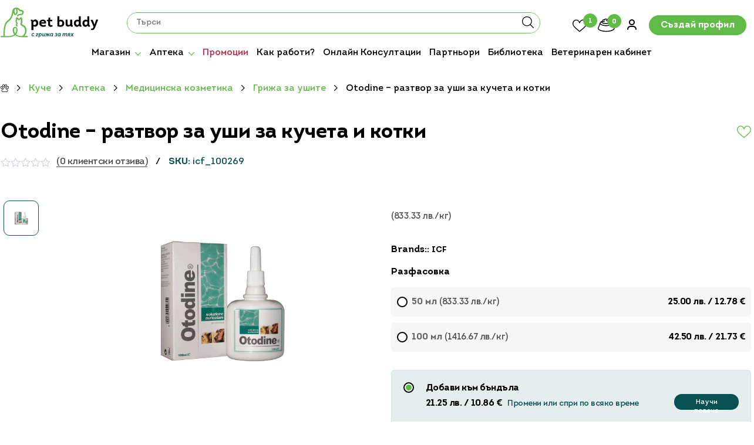

--- FILE ---
content_type: text/html; charset=utf-8
request_url: https://www.google.com/recaptcha/api2/anchor?ar=1&k=6LfgaDcfAAAAANGB2TQ6UZhNo9NKjXG7HTmoU3ga&co=aHR0cHM6Ly9wZXRidWRkeS5iZzo0NDM.&hl=en&v=PoyoqOPhxBO7pBk68S4YbpHZ&size=invisible&anchor-ms=20000&execute-ms=30000&cb=kdja1t74pal6
body_size: 48581
content:
<!DOCTYPE HTML><html dir="ltr" lang="en"><head><meta http-equiv="Content-Type" content="text/html; charset=UTF-8">
<meta http-equiv="X-UA-Compatible" content="IE=edge">
<title>reCAPTCHA</title>
<style type="text/css">
/* cyrillic-ext */
@font-face {
  font-family: 'Roboto';
  font-style: normal;
  font-weight: 400;
  font-stretch: 100%;
  src: url(//fonts.gstatic.com/s/roboto/v48/KFO7CnqEu92Fr1ME7kSn66aGLdTylUAMa3GUBHMdazTgWw.woff2) format('woff2');
  unicode-range: U+0460-052F, U+1C80-1C8A, U+20B4, U+2DE0-2DFF, U+A640-A69F, U+FE2E-FE2F;
}
/* cyrillic */
@font-face {
  font-family: 'Roboto';
  font-style: normal;
  font-weight: 400;
  font-stretch: 100%;
  src: url(//fonts.gstatic.com/s/roboto/v48/KFO7CnqEu92Fr1ME7kSn66aGLdTylUAMa3iUBHMdazTgWw.woff2) format('woff2');
  unicode-range: U+0301, U+0400-045F, U+0490-0491, U+04B0-04B1, U+2116;
}
/* greek-ext */
@font-face {
  font-family: 'Roboto';
  font-style: normal;
  font-weight: 400;
  font-stretch: 100%;
  src: url(//fonts.gstatic.com/s/roboto/v48/KFO7CnqEu92Fr1ME7kSn66aGLdTylUAMa3CUBHMdazTgWw.woff2) format('woff2');
  unicode-range: U+1F00-1FFF;
}
/* greek */
@font-face {
  font-family: 'Roboto';
  font-style: normal;
  font-weight: 400;
  font-stretch: 100%;
  src: url(//fonts.gstatic.com/s/roboto/v48/KFO7CnqEu92Fr1ME7kSn66aGLdTylUAMa3-UBHMdazTgWw.woff2) format('woff2');
  unicode-range: U+0370-0377, U+037A-037F, U+0384-038A, U+038C, U+038E-03A1, U+03A3-03FF;
}
/* math */
@font-face {
  font-family: 'Roboto';
  font-style: normal;
  font-weight: 400;
  font-stretch: 100%;
  src: url(//fonts.gstatic.com/s/roboto/v48/KFO7CnqEu92Fr1ME7kSn66aGLdTylUAMawCUBHMdazTgWw.woff2) format('woff2');
  unicode-range: U+0302-0303, U+0305, U+0307-0308, U+0310, U+0312, U+0315, U+031A, U+0326-0327, U+032C, U+032F-0330, U+0332-0333, U+0338, U+033A, U+0346, U+034D, U+0391-03A1, U+03A3-03A9, U+03B1-03C9, U+03D1, U+03D5-03D6, U+03F0-03F1, U+03F4-03F5, U+2016-2017, U+2034-2038, U+203C, U+2040, U+2043, U+2047, U+2050, U+2057, U+205F, U+2070-2071, U+2074-208E, U+2090-209C, U+20D0-20DC, U+20E1, U+20E5-20EF, U+2100-2112, U+2114-2115, U+2117-2121, U+2123-214F, U+2190, U+2192, U+2194-21AE, U+21B0-21E5, U+21F1-21F2, U+21F4-2211, U+2213-2214, U+2216-22FF, U+2308-230B, U+2310, U+2319, U+231C-2321, U+2336-237A, U+237C, U+2395, U+239B-23B7, U+23D0, U+23DC-23E1, U+2474-2475, U+25AF, U+25B3, U+25B7, U+25BD, U+25C1, U+25CA, U+25CC, U+25FB, U+266D-266F, U+27C0-27FF, U+2900-2AFF, U+2B0E-2B11, U+2B30-2B4C, U+2BFE, U+3030, U+FF5B, U+FF5D, U+1D400-1D7FF, U+1EE00-1EEFF;
}
/* symbols */
@font-face {
  font-family: 'Roboto';
  font-style: normal;
  font-weight: 400;
  font-stretch: 100%;
  src: url(//fonts.gstatic.com/s/roboto/v48/KFO7CnqEu92Fr1ME7kSn66aGLdTylUAMaxKUBHMdazTgWw.woff2) format('woff2');
  unicode-range: U+0001-000C, U+000E-001F, U+007F-009F, U+20DD-20E0, U+20E2-20E4, U+2150-218F, U+2190, U+2192, U+2194-2199, U+21AF, U+21E6-21F0, U+21F3, U+2218-2219, U+2299, U+22C4-22C6, U+2300-243F, U+2440-244A, U+2460-24FF, U+25A0-27BF, U+2800-28FF, U+2921-2922, U+2981, U+29BF, U+29EB, U+2B00-2BFF, U+4DC0-4DFF, U+FFF9-FFFB, U+10140-1018E, U+10190-1019C, U+101A0, U+101D0-101FD, U+102E0-102FB, U+10E60-10E7E, U+1D2C0-1D2D3, U+1D2E0-1D37F, U+1F000-1F0FF, U+1F100-1F1AD, U+1F1E6-1F1FF, U+1F30D-1F30F, U+1F315, U+1F31C, U+1F31E, U+1F320-1F32C, U+1F336, U+1F378, U+1F37D, U+1F382, U+1F393-1F39F, U+1F3A7-1F3A8, U+1F3AC-1F3AF, U+1F3C2, U+1F3C4-1F3C6, U+1F3CA-1F3CE, U+1F3D4-1F3E0, U+1F3ED, U+1F3F1-1F3F3, U+1F3F5-1F3F7, U+1F408, U+1F415, U+1F41F, U+1F426, U+1F43F, U+1F441-1F442, U+1F444, U+1F446-1F449, U+1F44C-1F44E, U+1F453, U+1F46A, U+1F47D, U+1F4A3, U+1F4B0, U+1F4B3, U+1F4B9, U+1F4BB, U+1F4BF, U+1F4C8-1F4CB, U+1F4D6, U+1F4DA, U+1F4DF, U+1F4E3-1F4E6, U+1F4EA-1F4ED, U+1F4F7, U+1F4F9-1F4FB, U+1F4FD-1F4FE, U+1F503, U+1F507-1F50B, U+1F50D, U+1F512-1F513, U+1F53E-1F54A, U+1F54F-1F5FA, U+1F610, U+1F650-1F67F, U+1F687, U+1F68D, U+1F691, U+1F694, U+1F698, U+1F6AD, U+1F6B2, U+1F6B9-1F6BA, U+1F6BC, U+1F6C6-1F6CF, U+1F6D3-1F6D7, U+1F6E0-1F6EA, U+1F6F0-1F6F3, U+1F6F7-1F6FC, U+1F700-1F7FF, U+1F800-1F80B, U+1F810-1F847, U+1F850-1F859, U+1F860-1F887, U+1F890-1F8AD, U+1F8B0-1F8BB, U+1F8C0-1F8C1, U+1F900-1F90B, U+1F93B, U+1F946, U+1F984, U+1F996, U+1F9E9, U+1FA00-1FA6F, U+1FA70-1FA7C, U+1FA80-1FA89, U+1FA8F-1FAC6, U+1FACE-1FADC, U+1FADF-1FAE9, U+1FAF0-1FAF8, U+1FB00-1FBFF;
}
/* vietnamese */
@font-face {
  font-family: 'Roboto';
  font-style: normal;
  font-weight: 400;
  font-stretch: 100%;
  src: url(//fonts.gstatic.com/s/roboto/v48/KFO7CnqEu92Fr1ME7kSn66aGLdTylUAMa3OUBHMdazTgWw.woff2) format('woff2');
  unicode-range: U+0102-0103, U+0110-0111, U+0128-0129, U+0168-0169, U+01A0-01A1, U+01AF-01B0, U+0300-0301, U+0303-0304, U+0308-0309, U+0323, U+0329, U+1EA0-1EF9, U+20AB;
}
/* latin-ext */
@font-face {
  font-family: 'Roboto';
  font-style: normal;
  font-weight: 400;
  font-stretch: 100%;
  src: url(//fonts.gstatic.com/s/roboto/v48/KFO7CnqEu92Fr1ME7kSn66aGLdTylUAMa3KUBHMdazTgWw.woff2) format('woff2');
  unicode-range: U+0100-02BA, U+02BD-02C5, U+02C7-02CC, U+02CE-02D7, U+02DD-02FF, U+0304, U+0308, U+0329, U+1D00-1DBF, U+1E00-1E9F, U+1EF2-1EFF, U+2020, U+20A0-20AB, U+20AD-20C0, U+2113, U+2C60-2C7F, U+A720-A7FF;
}
/* latin */
@font-face {
  font-family: 'Roboto';
  font-style: normal;
  font-weight: 400;
  font-stretch: 100%;
  src: url(//fonts.gstatic.com/s/roboto/v48/KFO7CnqEu92Fr1ME7kSn66aGLdTylUAMa3yUBHMdazQ.woff2) format('woff2');
  unicode-range: U+0000-00FF, U+0131, U+0152-0153, U+02BB-02BC, U+02C6, U+02DA, U+02DC, U+0304, U+0308, U+0329, U+2000-206F, U+20AC, U+2122, U+2191, U+2193, U+2212, U+2215, U+FEFF, U+FFFD;
}
/* cyrillic-ext */
@font-face {
  font-family: 'Roboto';
  font-style: normal;
  font-weight: 500;
  font-stretch: 100%;
  src: url(//fonts.gstatic.com/s/roboto/v48/KFO7CnqEu92Fr1ME7kSn66aGLdTylUAMa3GUBHMdazTgWw.woff2) format('woff2');
  unicode-range: U+0460-052F, U+1C80-1C8A, U+20B4, U+2DE0-2DFF, U+A640-A69F, U+FE2E-FE2F;
}
/* cyrillic */
@font-face {
  font-family: 'Roboto';
  font-style: normal;
  font-weight: 500;
  font-stretch: 100%;
  src: url(//fonts.gstatic.com/s/roboto/v48/KFO7CnqEu92Fr1ME7kSn66aGLdTylUAMa3iUBHMdazTgWw.woff2) format('woff2');
  unicode-range: U+0301, U+0400-045F, U+0490-0491, U+04B0-04B1, U+2116;
}
/* greek-ext */
@font-face {
  font-family: 'Roboto';
  font-style: normal;
  font-weight: 500;
  font-stretch: 100%;
  src: url(//fonts.gstatic.com/s/roboto/v48/KFO7CnqEu92Fr1ME7kSn66aGLdTylUAMa3CUBHMdazTgWw.woff2) format('woff2');
  unicode-range: U+1F00-1FFF;
}
/* greek */
@font-face {
  font-family: 'Roboto';
  font-style: normal;
  font-weight: 500;
  font-stretch: 100%;
  src: url(//fonts.gstatic.com/s/roboto/v48/KFO7CnqEu92Fr1ME7kSn66aGLdTylUAMa3-UBHMdazTgWw.woff2) format('woff2');
  unicode-range: U+0370-0377, U+037A-037F, U+0384-038A, U+038C, U+038E-03A1, U+03A3-03FF;
}
/* math */
@font-face {
  font-family: 'Roboto';
  font-style: normal;
  font-weight: 500;
  font-stretch: 100%;
  src: url(//fonts.gstatic.com/s/roboto/v48/KFO7CnqEu92Fr1ME7kSn66aGLdTylUAMawCUBHMdazTgWw.woff2) format('woff2');
  unicode-range: U+0302-0303, U+0305, U+0307-0308, U+0310, U+0312, U+0315, U+031A, U+0326-0327, U+032C, U+032F-0330, U+0332-0333, U+0338, U+033A, U+0346, U+034D, U+0391-03A1, U+03A3-03A9, U+03B1-03C9, U+03D1, U+03D5-03D6, U+03F0-03F1, U+03F4-03F5, U+2016-2017, U+2034-2038, U+203C, U+2040, U+2043, U+2047, U+2050, U+2057, U+205F, U+2070-2071, U+2074-208E, U+2090-209C, U+20D0-20DC, U+20E1, U+20E5-20EF, U+2100-2112, U+2114-2115, U+2117-2121, U+2123-214F, U+2190, U+2192, U+2194-21AE, U+21B0-21E5, U+21F1-21F2, U+21F4-2211, U+2213-2214, U+2216-22FF, U+2308-230B, U+2310, U+2319, U+231C-2321, U+2336-237A, U+237C, U+2395, U+239B-23B7, U+23D0, U+23DC-23E1, U+2474-2475, U+25AF, U+25B3, U+25B7, U+25BD, U+25C1, U+25CA, U+25CC, U+25FB, U+266D-266F, U+27C0-27FF, U+2900-2AFF, U+2B0E-2B11, U+2B30-2B4C, U+2BFE, U+3030, U+FF5B, U+FF5D, U+1D400-1D7FF, U+1EE00-1EEFF;
}
/* symbols */
@font-face {
  font-family: 'Roboto';
  font-style: normal;
  font-weight: 500;
  font-stretch: 100%;
  src: url(//fonts.gstatic.com/s/roboto/v48/KFO7CnqEu92Fr1ME7kSn66aGLdTylUAMaxKUBHMdazTgWw.woff2) format('woff2');
  unicode-range: U+0001-000C, U+000E-001F, U+007F-009F, U+20DD-20E0, U+20E2-20E4, U+2150-218F, U+2190, U+2192, U+2194-2199, U+21AF, U+21E6-21F0, U+21F3, U+2218-2219, U+2299, U+22C4-22C6, U+2300-243F, U+2440-244A, U+2460-24FF, U+25A0-27BF, U+2800-28FF, U+2921-2922, U+2981, U+29BF, U+29EB, U+2B00-2BFF, U+4DC0-4DFF, U+FFF9-FFFB, U+10140-1018E, U+10190-1019C, U+101A0, U+101D0-101FD, U+102E0-102FB, U+10E60-10E7E, U+1D2C0-1D2D3, U+1D2E0-1D37F, U+1F000-1F0FF, U+1F100-1F1AD, U+1F1E6-1F1FF, U+1F30D-1F30F, U+1F315, U+1F31C, U+1F31E, U+1F320-1F32C, U+1F336, U+1F378, U+1F37D, U+1F382, U+1F393-1F39F, U+1F3A7-1F3A8, U+1F3AC-1F3AF, U+1F3C2, U+1F3C4-1F3C6, U+1F3CA-1F3CE, U+1F3D4-1F3E0, U+1F3ED, U+1F3F1-1F3F3, U+1F3F5-1F3F7, U+1F408, U+1F415, U+1F41F, U+1F426, U+1F43F, U+1F441-1F442, U+1F444, U+1F446-1F449, U+1F44C-1F44E, U+1F453, U+1F46A, U+1F47D, U+1F4A3, U+1F4B0, U+1F4B3, U+1F4B9, U+1F4BB, U+1F4BF, U+1F4C8-1F4CB, U+1F4D6, U+1F4DA, U+1F4DF, U+1F4E3-1F4E6, U+1F4EA-1F4ED, U+1F4F7, U+1F4F9-1F4FB, U+1F4FD-1F4FE, U+1F503, U+1F507-1F50B, U+1F50D, U+1F512-1F513, U+1F53E-1F54A, U+1F54F-1F5FA, U+1F610, U+1F650-1F67F, U+1F687, U+1F68D, U+1F691, U+1F694, U+1F698, U+1F6AD, U+1F6B2, U+1F6B9-1F6BA, U+1F6BC, U+1F6C6-1F6CF, U+1F6D3-1F6D7, U+1F6E0-1F6EA, U+1F6F0-1F6F3, U+1F6F7-1F6FC, U+1F700-1F7FF, U+1F800-1F80B, U+1F810-1F847, U+1F850-1F859, U+1F860-1F887, U+1F890-1F8AD, U+1F8B0-1F8BB, U+1F8C0-1F8C1, U+1F900-1F90B, U+1F93B, U+1F946, U+1F984, U+1F996, U+1F9E9, U+1FA00-1FA6F, U+1FA70-1FA7C, U+1FA80-1FA89, U+1FA8F-1FAC6, U+1FACE-1FADC, U+1FADF-1FAE9, U+1FAF0-1FAF8, U+1FB00-1FBFF;
}
/* vietnamese */
@font-face {
  font-family: 'Roboto';
  font-style: normal;
  font-weight: 500;
  font-stretch: 100%;
  src: url(//fonts.gstatic.com/s/roboto/v48/KFO7CnqEu92Fr1ME7kSn66aGLdTylUAMa3OUBHMdazTgWw.woff2) format('woff2');
  unicode-range: U+0102-0103, U+0110-0111, U+0128-0129, U+0168-0169, U+01A0-01A1, U+01AF-01B0, U+0300-0301, U+0303-0304, U+0308-0309, U+0323, U+0329, U+1EA0-1EF9, U+20AB;
}
/* latin-ext */
@font-face {
  font-family: 'Roboto';
  font-style: normal;
  font-weight: 500;
  font-stretch: 100%;
  src: url(//fonts.gstatic.com/s/roboto/v48/KFO7CnqEu92Fr1ME7kSn66aGLdTylUAMa3KUBHMdazTgWw.woff2) format('woff2');
  unicode-range: U+0100-02BA, U+02BD-02C5, U+02C7-02CC, U+02CE-02D7, U+02DD-02FF, U+0304, U+0308, U+0329, U+1D00-1DBF, U+1E00-1E9F, U+1EF2-1EFF, U+2020, U+20A0-20AB, U+20AD-20C0, U+2113, U+2C60-2C7F, U+A720-A7FF;
}
/* latin */
@font-face {
  font-family: 'Roboto';
  font-style: normal;
  font-weight: 500;
  font-stretch: 100%;
  src: url(//fonts.gstatic.com/s/roboto/v48/KFO7CnqEu92Fr1ME7kSn66aGLdTylUAMa3yUBHMdazQ.woff2) format('woff2');
  unicode-range: U+0000-00FF, U+0131, U+0152-0153, U+02BB-02BC, U+02C6, U+02DA, U+02DC, U+0304, U+0308, U+0329, U+2000-206F, U+20AC, U+2122, U+2191, U+2193, U+2212, U+2215, U+FEFF, U+FFFD;
}
/* cyrillic-ext */
@font-face {
  font-family: 'Roboto';
  font-style: normal;
  font-weight: 900;
  font-stretch: 100%;
  src: url(//fonts.gstatic.com/s/roboto/v48/KFO7CnqEu92Fr1ME7kSn66aGLdTylUAMa3GUBHMdazTgWw.woff2) format('woff2');
  unicode-range: U+0460-052F, U+1C80-1C8A, U+20B4, U+2DE0-2DFF, U+A640-A69F, U+FE2E-FE2F;
}
/* cyrillic */
@font-face {
  font-family: 'Roboto';
  font-style: normal;
  font-weight: 900;
  font-stretch: 100%;
  src: url(//fonts.gstatic.com/s/roboto/v48/KFO7CnqEu92Fr1ME7kSn66aGLdTylUAMa3iUBHMdazTgWw.woff2) format('woff2');
  unicode-range: U+0301, U+0400-045F, U+0490-0491, U+04B0-04B1, U+2116;
}
/* greek-ext */
@font-face {
  font-family: 'Roboto';
  font-style: normal;
  font-weight: 900;
  font-stretch: 100%;
  src: url(//fonts.gstatic.com/s/roboto/v48/KFO7CnqEu92Fr1ME7kSn66aGLdTylUAMa3CUBHMdazTgWw.woff2) format('woff2');
  unicode-range: U+1F00-1FFF;
}
/* greek */
@font-face {
  font-family: 'Roboto';
  font-style: normal;
  font-weight: 900;
  font-stretch: 100%;
  src: url(//fonts.gstatic.com/s/roboto/v48/KFO7CnqEu92Fr1ME7kSn66aGLdTylUAMa3-UBHMdazTgWw.woff2) format('woff2');
  unicode-range: U+0370-0377, U+037A-037F, U+0384-038A, U+038C, U+038E-03A1, U+03A3-03FF;
}
/* math */
@font-face {
  font-family: 'Roboto';
  font-style: normal;
  font-weight: 900;
  font-stretch: 100%;
  src: url(//fonts.gstatic.com/s/roboto/v48/KFO7CnqEu92Fr1ME7kSn66aGLdTylUAMawCUBHMdazTgWw.woff2) format('woff2');
  unicode-range: U+0302-0303, U+0305, U+0307-0308, U+0310, U+0312, U+0315, U+031A, U+0326-0327, U+032C, U+032F-0330, U+0332-0333, U+0338, U+033A, U+0346, U+034D, U+0391-03A1, U+03A3-03A9, U+03B1-03C9, U+03D1, U+03D5-03D6, U+03F0-03F1, U+03F4-03F5, U+2016-2017, U+2034-2038, U+203C, U+2040, U+2043, U+2047, U+2050, U+2057, U+205F, U+2070-2071, U+2074-208E, U+2090-209C, U+20D0-20DC, U+20E1, U+20E5-20EF, U+2100-2112, U+2114-2115, U+2117-2121, U+2123-214F, U+2190, U+2192, U+2194-21AE, U+21B0-21E5, U+21F1-21F2, U+21F4-2211, U+2213-2214, U+2216-22FF, U+2308-230B, U+2310, U+2319, U+231C-2321, U+2336-237A, U+237C, U+2395, U+239B-23B7, U+23D0, U+23DC-23E1, U+2474-2475, U+25AF, U+25B3, U+25B7, U+25BD, U+25C1, U+25CA, U+25CC, U+25FB, U+266D-266F, U+27C0-27FF, U+2900-2AFF, U+2B0E-2B11, U+2B30-2B4C, U+2BFE, U+3030, U+FF5B, U+FF5D, U+1D400-1D7FF, U+1EE00-1EEFF;
}
/* symbols */
@font-face {
  font-family: 'Roboto';
  font-style: normal;
  font-weight: 900;
  font-stretch: 100%;
  src: url(//fonts.gstatic.com/s/roboto/v48/KFO7CnqEu92Fr1ME7kSn66aGLdTylUAMaxKUBHMdazTgWw.woff2) format('woff2');
  unicode-range: U+0001-000C, U+000E-001F, U+007F-009F, U+20DD-20E0, U+20E2-20E4, U+2150-218F, U+2190, U+2192, U+2194-2199, U+21AF, U+21E6-21F0, U+21F3, U+2218-2219, U+2299, U+22C4-22C6, U+2300-243F, U+2440-244A, U+2460-24FF, U+25A0-27BF, U+2800-28FF, U+2921-2922, U+2981, U+29BF, U+29EB, U+2B00-2BFF, U+4DC0-4DFF, U+FFF9-FFFB, U+10140-1018E, U+10190-1019C, U+101A0, U+101D0-101FD, U+102E0-102FB, U+10E60-10E7E, U+1D2C0-1D2D3, U+1D2E0-1D37F, U+1F000-1F0FF, U+1F100-1F1AD, U+1F1E6-1F1FF, U+1F30D-1F30F, U+1F315, U+1F31C, U+1F31E, U+1F320-1F32C, U+1F336, U+1F378, U+1F37D, U+1F382, U+1F393-1F39F, U+1F3A7-1F3A8, U+1F3AC-1F3AF, U+1F3C2, U+1F3C4-1F3C6, U+1F3CA-1F3CE, U+1F3D4-1F3E0, U+1F3ED, U+1F3F1-1F3F3, U+1F3F5-1F3F7, U+1F408, U+1F415, U+1F41F, U+1F426, U+1F43F, U+1F441-1F442, U+1F444, U+1F446-1F449, U+1F44C-1F44E, U+1F453, U+1F46A, U+1F47D, U+1F4A3, U+1F4B0, U+1F4B3, U+1F4B9, U+1F4BB, U+1F4BF, U+1F4C8-1F4CB, U+1F4D6, U+1F4DA, U+1F4DF, U+1F4E3-1F4E6, U+1F4EA-1F4ED, U+1F4F7, U+1F4F9-1F4FB, U+1F4FD-1F4FE, U+1F503, U+1F507-1F50B, U+1F50D, U+1F512-1F513, U+1F53E-1F54A, U+1F54F-1F5FA, U+1F610, U+1F650-1F67F, U+1F687, U+1F68D, U+1F691, U+1F694, U+1F698, U+1F6AD, U+1F6B2, U+1F6B9-1F6BA, U+1F6BC, U+1F6C6-1F6CF, U+1F6D3-1F6D7, U+1F6E0-1F6EA, U+1F6F0-1F6F3, U+1F6F7-1F6FC, U+1F700-1F7FF, U+1F800-1F80B, U+1F810-1F847, U+1F850-1F859, U+1F860-1F887, U+1F890-1F8AD, U+1F8B0-1F8BB, U+1F8C0-1F8C1, U+1F900-1F90B, U+1F93B, U+1F946, U+1F984, U+1F996, U+1F9E9, U+1FA00-1FA6F, U+1FA70-1FA7C, U+1FA80-1FA89, U+1FA8F-1FAC6, U+1FACE-1FADC, U+1FADF-1FAE9, U+1FAF0-1FAF8, U+1FB00-1FBFF;
}
/* vietnamese */
@font-face {
  font-family: 'Roboto';
  font-style: normal;
  font-weight: 900;
  font-stretch: 100%;
  src: url(//fonts.gstatic.com/s/roboto/v48/KFO7CnqEu92Fr1ME7kSn66aGLdTylUAMa3OUBHMdazTgWw.woff2) format('woff2');
  unicode-range: U+0102-0103, U+0110-0111, U+0128-0129, U+0168-0169, U+01A0-01A1, U+01AF-01B0, U+0300-0301, U+0303-0304, U+0308-0309, U+0323, U+0329, U+1EA0-1EF9, U+20AB;
}
/* latin-ext */
@font-face {
  font-family: 'Roboto';
  font-style: normal;
  font-weight: 900;
  font-stretch: 100%;
  src: url(//fonts.gstatic.com/s/roboto/v48/KFO7CnqEu92Fr1ME7kSn66aGLdTylUAMa3KUBHMdazTgWw.woff2) format('woff2');
  unicode-range: U+0100-02BA, U+02BD-02C5, U+02C7-02CC, U+02CE-02D7, U+02DD-02FF, U+0304, U+0308, U+0329, U+1D00-1DBF, U+1E00-1E9F, U+1EF2-1EFF, U+2020, U+20A0-20AB, U+20AD-20C0, U+2113, U+2C60-2C7F, U+A720-A7FF;
}
/* latin */
@font-face {
  font-family: 'Roboto';
  font-style: normal;
  font-weight: 900;
  font-stretch: 100%;
  src: url(//fonts.gstatic.com/s/roboto/v48/KFO7CnqEu92Fr1ME7kSn66aGLdTylUAMa3yUBHMdazQ.woff2) format('woff2');
  unicode-range: U+0000-00FF, U+0131, U+0152-0153, U+02BB-02BC, U+02C6, U+02DA, U+02DC, U+0304, U+0308, U+0329, U+2000-206F, U+20AC, U+2122, U+2191, U+2193, U+2212, U+2215, U+FEFF, U+FFFD;
}

</style>
<link rel="stylesheet" type="text/css" href="https://www.gstatic.com/recaptcha/releases/PoyoqOPhxBO7pBk68S4YbpHZ/styles__ltr.css">
<script nonce="0O4K4V_7MoIYCQa7XWtyfw" type="text/javascript">window['__recaptcha_api'] = 'https://www.google.com/recaptcha/api2/';</script>
<script type="text/javascript" src="https://www.gstatic.com/recaptcha/releases/PoyoqOPhxBO7pBk68S4YbpHZ/recaptcha__en.js" nonce="0O4K4V_7MoIYCQa7XWtyfw">
      
    </script></head>
<body><div id="rc-anchor-alert" class="rc-anchor-alert"></div>
<input type="hidden" id="recaptcha-token" value="[base64]">
<script type="text/javascript" nonce="0O4K4V_7MoIYCQa7XWtyfw">
      recaptcha.anchor.Main.init("[\x22ainput\x22,[\x22bgdata\x22,\x22\x22,\[base64]/[base64]/[base64]/ZyhXLGgpOnEoW04sMjEsbF0sVywwKSxoKSxmYWxzZSxmYWxzZSl9Y2F0Y2goayl7RygzNTgsVyk/[base64]/[base64]/[base64]/[base64]/[base64]/[base64]/[base64]/bmV3IEJbT10oRFswXSk6dz09Mj9uZXcgQltPXShEWzBdLERbMV0pOnc9PTM/bmV3IEJbT10oRFswXSxEWzFdLERbMl0pOnc9PTQ/[base64]/[base64]/[base64]/[base64]/[base64]\\u003d\x22,\[base64]\\u003d\\u003d\x22,\x22SMK2w5TDs1tIw6J1bcO5w4EMHsKwNiBXw6QGasOEAAgJw5kHw7hjwpxfczJ5OAbDqcOgTBzChTYWw7nDhcKgw4XDq07DvmfCmcK3w4wOw53DjFtqHMOvw5Qgw4bCmxjDugTDhsOhw7rCmRvCmMOdwoPDrVXDicO5wr/[base64]/wojDjXcrM0jDvl7DiMK6w6/Dpjwgw7vChsOUDsOOMEsew4DCkG0LwppyQMO6wr7CsH3CqMKQwoNPFMOcw5HClj3DhzLDiMKSKTRpwrkTK2dlbMKAwr0XHT7CkMO1wr4mw4DDk8KWKh86wpx/wovDhMK4bgJSXMKXMERkwrgfwrvDiU0rJ8Kgw74YAVVBCHpCIksYw4EhbcO6C8OqTRHCssOIeFXDlULCrcKAdcOOJ3EbeMOsw45WfsOFTDnDncOVD8K9w4Newp4zGnfDj8OcUsKyRE7Cp8Kvw50Sw5MEw4HCmMO/w71cdV04f8KDw7cXBsOPwoEZwqF/[base64]/Ds30GSXMKw6cVwqg4TEEgXsOzUMK+PjzDrcO0woHClVZbOMKNfE0UwrPDlMOhNcKGPMKLwrFGwprCgk41woEBXm3DuW8aw40CJmfDt8OschhjTmDDncOYUS7DnzPDiCV6YRJLwrvDlUvDu0BrwrLDoB0+wrsTwr4rN8OWw7BMIW/[base64]/Dt8OPfcOjw5PCpkIJw7/CkMKUUiLDoH9vwqcHH8OBbcOsaT1dGMKYw7XDlcOpEzFPShYRwqfCgwnCkBnCoMOuRh0fLcK0TsOewqBNMcOSw4HCuDDDmC7CiTfColFQwoA3UVNqw7vChsOqNznDh8OBwrXCp3ZWw4o9w4nCmFLCkMOKF8OCwp/DncKKwoPCs0HDsMK0wp1rPA3CjMOewrrCixBRw7kUFFnDuXpfLsOSwpHDiFFzwrltBV/CpMKQVUMnXXkGw5TCosOWWELCvxJbwqssw5nDiMOATsKiccOHwrx+w5UTPMKbwrzDrsKUdxPCsXXDhQE0wqLClyBEDsOjRjpMLkJUwpzCvMKEImZ8bAjCjMKFw5JRw4jCpsOce8OLaMKyw5HCgURUJkLDjCcIwoMQw53DiMOIWzpkw6/CoEl1w4TClsOuF8OjUsKEXAxsw7DDjS/CjFnCpiFrWcKpwrJFeS4ew4FSZSDCpwwUKMKuwqzCqQdQw47CnGXCuMOGwrfDnwrDvcKwNcKUw7XCv3DDtcOZwo7CjmDCrCRSwrI+woAYFFPCp8ObwrzDo8KwVsOmQHLCisOoORIMw7Y4HR3DsQnCt0czOcOAUXbDh3DCn8Kmwr7CtsKXU2gVwo/DncKJwqosw4oyw5zDgRDClcKCw4RLw5pLw5dGwqB2BsKzH2LDqMOcwofDnMO+FsKow5LDhVcsXMOoV3HDiUJKcsKvHcONw71xdXR4wqk5wqjCgMOMeFPDisOAOMOECsOuw4rCowdVYcKZwp9AOnHCohHCshDDmMK/[base64]/JTfDjgl6w75CwofDuy5kwoTCoMKkwq7CqxckesODw7M/Z2wvw7hFw61vJMKYS8Kow7zDmDwdZsKzIGbChjoUwrNRT3vCmcKww4htwofCm8KWI3sZwrEYVRtzwrsDJ8OTwrpId8OVw5fCqEN3wrjDqcO1w69jRAd8ZMO7fB1ewrdTGsKLwobCvcKpw4I2wqXDgnFEw45Lw4tpPUkjOsOUVWTDox/DgcOQw4tfwoJPw7lnISknG8OmOUfDuMO6WcOrPWtrbw3DlVNWwrXDo3d9IMOWw4d9wr4Qw5s+wr4ZSRloXsO9RsK9wp5Ow7lWw5zDkMKXLMK+wqJGdzYNQ8KAwqFkFyYgZjwXwo3Cg8O9TcK2asOPLm/[base64]/[base64]/w5DDuhgPJMKMw6DCgj5Ywp5pBk0qwrEkOkvDi30vwqhWL1IiwrLCmlpswqVLD8KScirDrWPCs8O4w5PDtcOcVcKdwpcwwr/[base64]/DkMO6wofDl0x5esOxwrrCokrDg8KWwoQhwp1Lw4nCtsKRw53DigY+w6B9woJQw4XCvT7DonZeAlkFEMKEw7gQHMK9w7LCjT7Dp8OIwqpaecOHV2rCmcKiDxQKYjkqwqtCwpNiR2LDq8K1SmPDicOdC0Arw44wLcOWwrnCrQzCjUTCtCjDrcKCwp/CnsOlVMOBY2LDsW51w4tSNsONw4gZw5cnCsOpLBrDssKxY8Kxw7zDpMK7TmsfFcKvwqzCnXUpw5jDlHHCpcOtYcOULhDCmQPDt33Ds8ORNF7CtT1xwqIgB0gOeMO/w6U7K8Kcw5PChk7CsHXDrcKLw77CpjRww47DogJjLsOcwoPDsj/CrWdww4LCv2wswofCtcKbZsOASsKJw5nDiXQibTbDhGBZw75HJwHCkzI1wqnCrsKEXH13wqZtwqlewocew7AsDMODW8Kaw7Jrwos0bVDDvFYmGMODwqTChjBVwoEfwqHDicKgMsKmE8OUF0IOwqlkwo/CmsOOdMKyDFBfPsOjNz3DmG3DuTvDqcK3MsOVw4AsHcOgw5DCrEAvwrvCt8O8csKGwrjCgyfDskZHwpgvw5Q/wp5jwqRCw7RxV8KEbcKCw6TCv8OgI8KqISDDhhJrbcOtwqvDgMOGw71uU8OhH8Obw7fDn8ONbjRqwrLCiGTDp8OfO8K3wrLCpw7ClDpVZMOpMQcMNsOiwqMUw4kwwqvDrsONNCAkw6DCljbCu8KmeAEhw73Ckh7DkMO4wrTDpUzDmhc9FBLDvSQvFMKHwq/[base64]/[base64]/w4R5M8OrFGTDlBfDo8KDd0U2FkPCkwcUwo9FdEBxwpRbwrUjbkjDrcKnwrTCl3cHZMKJJcKIccOvU0sgPMKFC8KjwpQJw6vCqRtqOALDjTk+L8KPOk1sIg49LmsYHiTCkmHDs0fDtS8swr4pw457SsKrCEwCBMK/w5HCpcOCw7nCi1ZOw44gRMK0WcOCd13CnQpMw7xJc0nDtwTDgMKuw7LCm3RkTj3DrgBCe8KMwoZZNzJtfWRSZn5KFlXCk3HClMKCUyjDgiLCnx/CoyzDkz3DrzzCqRjDjcOOMcOGAW7DmsKZcG1cQxxUVmDCkEk2FChNWcOZworDncOkTsO1T8OpHcKifxUpcX5Zw4vChcOMO140w5rDn3PCmMOMw6XDi0HCuHs7w5wdwrU4DMKZwpTDhTILwqTDgTXChMKudcOdw7gxPsKPeBBwBMKYw6w/wo3DqxHCgsOBw7zDjsKcw7YGw4fCmV3DicKANsKnw6zCtsOYwobChn3CrFBZKhLDqic1wrVKw7PChG7DtcK3w7zDmScvEsKaw5jDocKyGMOlwo0Ew4rDv8OVw6PCl8Oqw63Du8KZMiIlXzQ8w5tqDsOGdsKIfCBsAwxOw4/DisOWwoh+wrXDrQAMwoMrwrjCsDXCuxBiwpTCmCvCjsK6QxpRZinCtMK9a8Ocwo84dsO7wqnCvzLDiMKUAcOHBhrDjwlbwpLCtDjDjBUuasKjw7PCr3TCvsOcfsOZfC0nBMK0w4spHAnDnSTCryloOsOFTMO7wpTDpADDvMOCRhjDtCnCnWAFeMKBwp3CgQfCgQ/Cu1XDl1fDlW7CrxxvASDCo8K4A8O0wqHCn8OjSzlDwqjDjcOnw7Q/SDQ+M8KRwps6KMO4w6w2w7DCtcK/HFgdwp3Cmn4Ow4DDt15LwqsrwrBAS1HChMOBw7TCicOSTCLCoAPDosKKGcKuw518YV/CknTDsxJcAsOrw6cpb8Kxb1XCmHLDqER/wrB9cgrCjsKHw68twoPDlB7DjFkqajNSZcOzBnQEw6x8KsOYw5F6w4NWSw4Fw6kmw7/DrMO+HcObw6TCuAjDkkUaGQLDl8KMOj56w5XCrCHDlsKPwoAWdjDDhcOpF2DCssOzF3QieMKoccO/w4tDSU7Cu8Oew6nCpiPCqsKxPcKNQMKFI8O1QhILMMKlwpLCqVsnwos8FHbDkEnCrBLChsKpLVEzwp7DuMOgwoDCiMOewpcAw6orw4kJw5VVwoAlwpbDm8Kmw6F8wqh+bGnCjsKvwr8Aw7NIw4dAGcOEEMK/w7rCtsOQw6w2AHzDgMOfw5nCryfDvcKrw6DDlcOxwrgiSMOuUMKqdMOyQ8KtwrVtWMOTbjZdw5TDmUsww6hEwqzDnRbCkcKWTcObRQrDrsK5wofDqS9Ww6s/KBl4w6k+RsOjJcOQw7o1Kggmw551PT/Csn1hVcOfXT4rbMKjw6bDtQRXSMO6ScKLYsOkKzXDi2PDhcOGwqzCvcKswonDl8O5UMOFwo4bTMK7w5p4wrnChQc4wog4wqnDvXHDpAMCRMOTTsKXDCFPwrRZbcKCH8K6UkBOL1bDgTrDimzCvyHDuMOuQcOJwpLCoCtYwopnaMOWCwXCj8O/w4NCR2how5o7w6VFcsOawq0WJn/DnyojwrNvwrFkZWE2w6/CkcO9Q33CnyHCvcKqW8KjCcObZS04a8KPw6bDosKaw5FVGMK8w6t/[base64]/wrNrw6/[base64]/[base64]/DkGbCqcODSAgwaMOpMMODwr/DtknDhUclwrzDscOfWMOfw53ChlnDisOVw4jDrcKbE8OjwqvDoDhjw4FEFsKAw5DDrFJqf1PDhhZnw6nCjMKAXsOqw47Dt8KMFcKcw5hrUMOzQMK3PMKpOk4/wrFJwpp9wpAWwqfChTZ2woUSSWzCqQ8fwozDkMKXHwo3PExnAmTDksKkwoLDpyxcw7Y9KThYMFhmwpMNWwEoEmUpJFPDjhJCw6rDtQTCo8K1w7XCiCN+GGcTwqLDp1PCrMObw5Jjw40ew5nDkcKIw4A6dAXCicOkwoMlwoY1w77Cl8Kaw4jDqm5Sf2Fhwqh4CnE4eS/DjsKYwo5dEEdLIEkYwoXCsBbDsUTDthrCoz3Dh8OrWigpw6rDuUdwwq7Cm8KCIjfDnsOFVMOpwpRPbsOrw6tXHBvDr2zDtVDDjUh7wr17w58HXsKyw7s3wrRRaDFdw7PCjh3DnFs9w4BdeHPCvcK3c2glwosxc8O2YsOnwp/DncOKfntOwrAzwoIkAcOjw5wTN8Ksw4NsasKWw41cacOXwrI+BcKwK8O8OMKhMcKIRsKxGjPCicOvw7ltwpHCp2HChl7DhcKkwoNJIE8wLUXDgMOBwo/DkyTCosK+ecKCMTgYYsKmwr1GOMOXwowATsObwoFZW8OzH8OYw7EJD8K5BMOswr3CoVZcw4oaTUnDvEvDkcKtwpXDgmQnDyzCu8OCwooiw4fCtsOYw63Dg1fCswk+PH1/XcOIwpQoVsOvw7zDlcKjYMKxTsKEw7cYw5zDh1jClsO0VGUmW1XCtsKlVMOfw7XDvsORWRTDrkbDp2pgwrHCgMOIw6UhwoXCv0bDuX3DmAVnSGEdFcOPDsOfS8OKw7wfwqokCQnDvGETw6xrKmbDocO5woNdSsKowq8zVVxUwrJtw5sMY8OHTy/Cl0Mcd8OXBDALQMKhwrhWw7HDnMOHEQDDoxjDkzzCvMO7eSfCjMOxw7nDmEfCg8K9w4XDlkhmw5rCiMKlHTc/w6E5w4sPXiLCp0MIGsOfwps/wrPDsU82woYfIcKSE8KzwqPDksKZwpTCpSgAwqAIw7jCrMOSwp/CrnvChsO+S8Kjw7nCv3FKIRxhIwnCgsK7wo94w4FfwooePMKeOsKewq/DqAfCtz8Nw5R7L2DDu8KgwrZFUGpLJMKtwrsTZsOHYmRPw54wwqhRC3rChMOlwoXClcOZKyR4w5/DiMOQw4nDhFHDim7DkFnCh8Ohw7ZUw6wWw6fDnCzCoDFew60paXPDj8K1DkPDm8KnEDrCl8Osf8KDSzTDmMKpwq7CoXdkK8Klw5PDvCQVw4UGwq3DnlMow58TSy1FcMOmwo5Ew5ARw58OJ3d5w5o2wpZiS3UzKcK2w4/Dm3tzw4RBTSYRbHDDqsKUw61NOsOkKMOtc8KBJcKmw7DCpDQww7XCjsKlacKtw6dKIsOFfSJRNmFAwoZAwpxeZ8K4cnbCqDIHO8K/[base64]/DjFfCgl9VVF1geMOyO0B4fGzDv3zCm8KjwrXDj8O2WknCiWnCnxEgcwHCisOew5Vtw41FwpZ9w7QocRjCiF3DrcOeWcOgecKybGIewpnCoisaw43Csm/[base64]/DvcOjfHQCNwtywpZLDsOIwoHDicO8wpdZfcOXw7YLXsOowqYFMMOTNnbCmMKNVzDDsMOXFU9gPcKcw7p2VhhtCVbDisOtZmgwMRrCvRY3w5HChT1JwqHCqwPDjwB4w73CicK/XjPCnsKuSsK3w7NVI8OrwpFAw6R5wpnCiMO1woIFXCrDucKdE3kbw5TDrTM2KMOVIQTDmmxsSWTDgcKpYHLCksOHw7Bxwq7Cq8KBKcOrdyPDhsO9LXJsZQccXMOCI0ISw7VYFsKLw7jClW8/JzfCgy/CmDgwUsKSwotaUWA3QULCu8Kzw4JNGcKGfMOSXTZyw45uwp/CkR7CoMK6w63ChMKCwp/DhmtCwqTCuBARwqnCssO0ccKsw7fDoMKvREbCsMOfcMK9d8Oew5pnesO1eBrDh8K+JwTDmMOGw7bDkMO0J8KGw63ClFjDnsO9C8KGwrs0XiXDocOjbMK/[base64]/Dt8KRwrfDocOtw4fDo8OvXMOKw5bCksKsQsKMw7nDscKTw6bDnGI5ZMOkwrDDvcKWwpsISWc0fsKNwp7DnyRKwrdaw5TDmRZ/w7jDuz/Cq8KDw6jCjMOjwr7Cs8OeTsKSOMO0fMOgw4QOwpwxw5cpw6rCl8OTwpQ1XcKmHm/CkwHDjx3DuMODw4TDumfCscK/KCpwfgTCujHDicKsKMK5Ql3CmsKwHC8aXcOQfX3CpMKoNsOEw6VceHETw73DpMKswr7DvDYGwoTDssKOGMKVIsO4fBjDpSlLbCDChEnCnwvDlz0Sw61jI8O7woJDMcO9MMKULsOfw6cWHG/CpMOGw4JHKcOEwqN6wovCmjh5w53DrxVKeTl7MAfCg8Kfw4xkw6PDisOfw7o7w6nDh1Yhw7cNUMOyPsO1NsKJwrbCq8ObKBrClRocw4Nuw7kewpgjwpoAJcOOworDlSpySsKzGG/Dq8KCBGTDsGJYYxPDkgvDlRvDq8K8wrI/wqJ4AVTDvBErw73CsMKXw6BqOMKVYhXCpTrDrsOgw6c0ccOKw4RabsOyw6zCksKTw6fDssKVwq5Xw5YGAsOKwp8twrXCjyRoIMOPw7LCsxxnwpHCpcOXHk1mwrx8w7rCncKGwooND8KnwqkSwojDhMO8KMODNsOfw5A3ADjCqcOYw416PlHDkjbCjQ0Mwp/Cj2kxwoHCvsObNMKdUDo1wpzDrcKPEFDCpcKCf3jDgWHDtDTDjgEJW8KVMcKbRsOzw6VOw5s0wpDDqsK7wq7CjzTCpsOJwpYKw47DoHHDhVALFxI9XhjChMKew5I4CcKiwoBtwpVUwpteNcKRw5fCsMORdApJK8Ouwr5/[base64]/PG4uwowhw7fDqsONwpYaCsKjUsKMw4cWwphdfcK7w7zCi8Ozw55bWMOybhXCnB/DtcKYfXTCsS4BI8Opwpgqw7jCr8KlHy/CiQ0kAsKIBMKmKz86w7IDFcOSJcOoY8OVwr1Rwrx1YMO1w5IHYCoqwoxdYsKBwqptwr1Kw47Cqh9oLcKbwrkLwpEZw4/CtMKvwpfCn8OecsK/[base64]/L8OSQ2fCjyHCl8OrZcOmwp7DlkkLGcOpI8O7wqEhwp/DnWbDjEYhw5PDncOZDcOfEcKyw49kw7MXbcOUMnU4wpVhUxjDuMKpwqJmIcKuw43Dm0wYBMOTwp/DhsOWw7TDqFozVsKxNcObwpgGNRMNw4VCw6HClsKewrIfCjDCgAbDr8Ocw457w6tHwqfCq30LLsObWThUw6/DtFLDpMORw619wrnCv8KwH0Jff8OFwoLDusOpHMOYw79uw7sqw5lbKMOow6vDnMKPw6bCmMK+wqs/UcKzD2zDhXdEw7tlwrkVM8OdCH1rQVfCnMKzYTh5JjlwwoILwq7CthnCpzFTwoJjIsOaV8OkwoVsUsOdCH9DwoXCmcOwT8O4wq/DlH1xNcKzw4HCtcOYZS7Du8OUXsO/w6jDjsK+LcOaUsOXwo/DkHAhw60ewrnDk1dHSsKHRihow6rCsyPCvcOpSsOWTcK+w4rCncOQUcKqwqTDmsOxw5VDZG5WwqjCvMKOw4dCSMOjccKfwrdXacK2wrEJw6PCt8OzZcOlw7rDtcOiNX7DggrDi8Klw47CiMKGZn5FMsOReMOlwpkkwo1iKkA/AQlxwrLDlmTChcKgdVDDpUbCgWwxRFvDlxIdI8K+RsOfEk3Ct1fCusKEwo94w7knXwHDvMKRw7cCD3bDuSTDjlhBYMO/w7fDkzFRw5nCmsKTCXwLwpjCqsO3SA7CqTMtwpxtU8KrL8OBw6bDvADDqcK0wpLDuMKMwpZPKcKTwpvCtxdow4jDjcOcZQjCnQpqOyPCi37DgcOKw7J2DQfDlXLDlMOpwpgGw4TDgVTDtQ47w4/CugzCk8OgJXwfRXLCsxfChMOLwqnDtsOua2rCqSrDpsOMTsK9w4HDmD5kw7c/AMOVYTV6XsOaw7Ydw7LDl2EMNcKDGDAMw6XDhsKIwoXCscKMwqjCuMKyw5ktDcKgwq8iwqPCgMKlM20pw6bDr8KzwqbCmcK8YcONw4UoKExEw4cSwrhyGnRyw4wVHsKBwotSCBHDgyR9D1rDmcKCw67DrsOyw59NE1HCpU/CkBjDhcKZDRfCgkTCm8K1w5tiwofDusKXVMK3wps7TSp7w5TDosKXJQlXPsOmYMObCWfCu8O8w45PPMO9NDAhwrDCgsO9SMO7w7LDh17DpWsOQwgDW03DiMKvwovCqXkyScONJsO4w4XDgsOQK8O2w5gFAsOgwrA3wqVowqrChMKJJMKmw5PDo8O1B8OZw7/Cg8Otw7/DlmLDuyVOwq5NN8KjwrzCncKBTsKVw6vDnMOMDDI+w6/DssOwFcKDYMKKwr4rbcOgXsK+wpNZb8KyXCh5wrLCjsOEThNBEMKLwqjDqRB0SwrDmcO3EcOAH3cyRjXDvMKlGGBzRlJsOcKXbXXDusOOasOPLMOxwrbCqcO6VQHDsUgzw5PClsO7wr3CvcOUASHDtV/DncOuwo8FcifCssOrw5LCrcOIAMKCw7cKOEfCu1phDjnDh8OvVT7DnEDClip7wqF/dD/[base64]/w6HCj19VwoTDpVrCo8KdfcO1w5PCgj06w4NJAMKcw6sbKGPCnGYDRsOzwpPDu8Oyw5PCtwNow7omJCXDlDbCunHDkMO6YQUrw6HDksOnwr3Dh8KVwonCh8OgARLDv8K7w57DrXAywrrCjiDCgMOHU8KiwpHDiMKHQjfDjWPCpsKZDsKswqnCpWR8w5/[base64]/DiTDDilkjwplEFsK/[base64]/DnkzChURjwrfCpG8qwptyNBTCq2nDmsKgJMOjTxgXVcKpZcOJE0XDhwHCh8K2JUnDncOCw7/DvAYIQ8OrVsOdw6ghW8Oew7PCpj0zw4XDnMOuLSTDlCjDqMKlw7PDvDjDiHMSX8K0JgDDjEfCuMO6w4YARcKoNRUebcKjw7TCvwrDn8KAGsO8w4XDs8Kbwo0cATnClEnCon0Dw6UGw63DoMO8wr7Co8K8w6DCux5oaMKcQWYSbWzDh3IHwpvDm1/DtxDCuMO/wqp1w6oHKsOHJMOFRcKBw7BnRU7Dj8KOw5cRaMOkRTjCnsKrwqbDssOKcxTCtBRZd8Kdw4vCsnHCgSPCrhXCrcK/NcOMwpFWf8OeUCAsNsOVw5vDn8KFw5xKS2PDhsOCw7HCuTHDnzXClUBnEsOWcMOywr/ClcOJwobDswXDpsK/RcKMSmvDlcKGwodxe2TDkjDDqcKKJCFww4QXw40Mw41Cw4zCtMOxYsOPw4rDpMK3cy41wocGw5gYd8OuLyp8wr1VwrzDp8ORfQVDDsOMwrTCi8KZwq7CmyMKB8ObVcOfUR0PCGXCnXQbw7PDqsKuwqrCg8KYw6/DhMK1wqEzwpfDrRRywqwSDwRnZMK4w63DvA7CmRrCjXJkwr7Dk8OeUmPCsAw4UFPCkBLCvwolw5p3w67DmMK1w6XDnQ7DgsKcw5DCnsOrw4ViDMOgJcOWCCZ8EFsEXcKZw5JvwpZ7wocJw7s+w65/[base64]/CnsORNVklw4tnwqNowrHCv1IfTnk1WcOXwrNFIAHCvsKaVsKWMsKQw7ZrwrDDqiHCrhvCiynDsMKKJsOCLXBnPhBlfMOOUsKnQsOlB0xCw4TDrHHCusOdTMKgw4rDp8OTwrU/[base64]/[base64]/XcOJwrISTg04TQbCgADCs8OjHMKBdz/CgVYKWsK/[base64]/w57DssOBYcKvwqNCLj1+wqvCjcO6w4c3wpbCnMK0EW7Dgj7DtETCpMKmb8Ofw65Ew7VWwpxrw4VVwp4ywqXDisKoU8KiwovDosKRYcKPY8K9GcKZDcOFw67CiFcUw6Ypwrwgwp3DrGnDokHDhC/DhnTDvR/ChDclekIJwoLCjzrDtsKWJSo2LwXDqsKGQhrDqDnDuB/CtcKJw7nDr8KSLWPDtxEnwrZiw7hQw7E6wqxVW8OVDF1GLVzCvMKGw5R5w5YqP8OIwrBBw7/Dr3DDh8KMWMKAw4/Cs8KfP8KBwrzCnsO8X8O+aMKlw4rDvMOcwoIaw7MKwoPDsm8jw4/Ci1XDk8OywqdGw5bCrsO0f0nCuMOhNwXDql/[base64]/w7Nrw51UFg5kw7fDmsKmPMKDaMKaw59vwpXCtzzDv8KGFR7DgS7CksOiw5NpNR/Dt21aw7kWw7thaVvDhsKxwq9qaC7Dg8KnSgLCgVoSwqXDnWHClxXCuR4+wqXCpA7Dvj8gBWZywoHClB/CocOObyN0NcO4E0TDusOnw7vDsWvDnsKKd0Fpw4BwwoVtcyDCiwXDs8OxwrM9w6TCrUzCg11+w6DDrhsbSX0uwrJywqfDosOIwrQzw7tCScOqWEcEGzxWRE3ClcKWwqcIwowqwqnDq8OpPcOdU8KcCjjDuFXDpcK4QwMhO1p8w4JLI0DDnMKod8KRwrHCv1/[base64]/[base64]/[base64]/DvkvDkMO+wp4udMKYcsKYw6xFM8KDJ8OGw4HCvX7CjMOyw4ogY8OyaCgxOcOtw7nCksOJw6/CsH18w6VjwqzCoWc5Dy9Zw6vDgiHDvHcLNyMcGkp7wqfDr0V7NSoJfsK2w6wKw5rCp8OsU8OIwp9OF8KZMMKsK1Jrw6/[base64]/wqEqawzCnBR4w7bCmSjCnGJowrPDqyfDin1yw6HDpEggw7Mew7zDugzCnBgqw4bCtj9xHFJ/[base64]/CjQs/EEFvwoYLGcO3GsOkw43CslzDnjfCn8KcC8OgHRcNfgQwwrzCvsKXw5bDvlpqX1fDjjohUcOBaCYoZzfDhR/Dgjwyw7UnwpoHO8KWwrBNwpYJwq9oK8KaQ0JuEwfDpw/Cp3EtBAIhB0HDvcKKwopow5XDp8OPwohowofDq8K/[base64]/CmlfCgnRiwpV7acObTMOVwpfDjcKfwrrCj0PCg8OgccK1LMKqwrrCmkNnalpTeMKUNMKgP8Kpw6PCoMOjw4lEw4ZAw7LCmyMEwozDimfDlH/CuR/CsDkWw7HDo8ORYsK8wrlHUTUdw4DChsOaJXnCnU5rw5A+w4NHLMKHfUwzS8K+H0nDszdwwpgMwpTDgsOXccKAOMOlwpVGw7XCtcKjesKoVMKdE8KpLmQVwp3CpMKhOAXCvljDpcKJQUUAfjVeLVDCmMObHsOiw5lIPsKyw5pgNyfCpy/Cj2nChDrCncKyVgvDnsOlA8OFw48oQsKiBjjCqcKWFH4mVsKMIy0qw6hPRMK4XXXDjsOSwozCtRxnesKQWgkfwqcRw73CqMOCEsKOcsO+w4p9wozDrMK1w6vCpn82J8OUwpVewpnDgEIww5/DuwTCtsOBwqokwpfDoyXDmhdGwoVeYMKsw4DCj2LDtMKKwqnDtMKdw5cqCsOnwpEzSMKzasKYFcKSwr/[base64]/NBnDpVwHYMKvw7zDoE8qaURVczjCuEXDmx8Jwow8P0jCvTrDhTZVPMOCw7DCnnLDqsOHQWgcwrxMVVppw6TDvcOhw6Ydwr0Gw4BAwqLDqxYQdWDCl0ovTMKcGsKzwo/DszzCgjzCogI7XMKKwqVrFhHCv8O2wrrCjQbCucORw7nDl2hVIgLDnBDDvsKnwrp5w7XCiCwywqrDvxY/w4rCmhc7FcKHGMK+JMOJwrptw5vDhsKOGkjDgTjDqRDCrB/[base64]/PcKew44+wpfChzR1wozDojfDjMKIwpTDp8O6wo3CvsKvwpJVQsK4fQDCp8OIX8KRVsKHwqAhw6nDnm08wofCl2wqw4LDjlNRTxXDimPDt8KXworDh8Oew7dmCAF+w6zCmsK9QMKPw6JfwqjCk8Ouw7fDr8KrPcO4w7nCknEtw5FZWzdiw70gcMKJfThUwqAQwq/CuzhiwqHCgMOXRCMzBDbDrDHDisOLw5PCk8OwwpoQAhV8wqTCpnjCh8KqYDhZwqnCtcOow401AHIuw47DvwbCq8KwwpsCQMKVZsOdwrjDoyrCr8Oxwq1uw4piHcORwpswa8Kyw7PCicKXwrXDqmzDq8KUwqdKwo1Iw5xNYsOZwo1Ewq/DhEFhJG3Co8KDw5AmPmc1wp/CvTfDhcKXwoQiw6LDqGjDgwk7FkPDuwzCo2k5ah3DmgLCqcOCw5vCqMKbw4syasOcCMOvwpHDmwLCu3XCmE7DsELDjiTCvsORwqc+wpV1wq4tZmPCncKfwpXDhsK4wrjCpjjCm8K6w59vGjVwwrp4w4cRYwPCisOEw50tw7ReHDPDsMKDQ8Kyb3oFwrZTc2/CsMKEwpnDgsOdWGvCsyzCisOLQsKtD8Kow6jCgMKZD2BGwrHCgMK/[base64]/[base64]/PMKmaGvCs0rDmX7CgMKQdsOEw4vDmMO+dcOZWXzDjMOWwopzw4E8RsOBw5jDoH/DrMO6dRMLw5MGwo3CokHDqBjCoWxcwq1LZAjCs8OYwpLDksK8d8O8wpDCsizDugZTWlnCuRUvNkwlwq/DgsOSCMOlwqsaw6/CgSTCocOhP2zCjcOkwrbCkn4zw55swofCnFfCk8OqwpIxw78nDDrCkyHCicKqwrYnw7DCg8OawpPCg8KvVSMWwobDriRDHGfCmcOiG8OXBsKPwoQLXsKQOcOLwrkJNFNcKAJ+w57Dp3/[base64]/RWJBw50EwprDnVQUwqnCiXBEeifCrnHCsSXDhcKrXMOxwpdoSgjCiRDDlBLDm0LDgXhlwrN1w7sWwoLCggLCiRzCncOVOCjCrF7Dn8KNC8K+FRRST0DDhkYwwpLCncOkw6fCkcOAwqHDqiTCm2/DjW3CkGfDjcKLesKtwpQxwqlkdG9Fwr3CiWMdw6EiHnhlw4xhHcKUIxHCvXJ4wqVuSsKyNMOowpQ/[base64]/[base64]/DsznCmHZDw4PCh8K7w5xOO0kKYsOZK3jDq8KhwqDDkl00ScO2QX/DuX9HwrzCnMKSSkPDh3hCwpHCmSPCq3dRLxHDlRsPF1wFL8KbwrbDrh3DjsONBloWw7lvwobDphYLOMK/ZQrDtitGw4zDq1VHSsO2w7XCj31oczXCkMK9VTYPewjCpyB+wrRVw44WLUJKw452I8ODUsKgJXQ5D0dwwpbDt8KxVUrDjCYYY3TCp3VMGcKkB8K7w6FweXgzw44lw6PDkjzDrMKbwpB7YkXDvsKdTlLCjxg6w7l1EyJOMyQbwoDDo8OGw5/[base64]/wprDtRnClA1ww4LDocKfw5NNQ8KYwpPDnsKrw6bDg1/CoQVnUjHCqcO1OxwmwrUGwplmw7jCvyxOO8KSQ3keZQDDvMK2wrfDvkFJwowyAW0OIjhEw7VSBjIbw6p4w74VcwBEw6jDlMKcw7fDm8KqwqF3S8OLwp/[base64]/CjMOAw6TCuk3Cs3Z1b1TDr8K4wpQlw7DDr37Cl8O/XcKBP8Kow4bDjMK+w5gkwpfDoS3CiMKwwqPClX7CkcOOEMOOLsO3RAzCosKuUMKSCTFmwotiwqbDhXHDk8KFw4tGwqNVWUlZwrjDr8OXw6/[base64]/CoQg6JMKZRH0ZXjzClVHDtMKsJXZjw6XCvVdBwrhqFjLDumZIw4zDoA3CtWdjVExxwq/Cv0l2XsKowq8LwprDvDwEw6fCjhVwacOLRsKRBcO7PMOTbx/[base64]/Cg8OMLi7CtRrCmMOZfy3CkDnDmcKrw5h7PMOKR8KgKcKkISLDp8Oyb8OLGcODa8KSwp/DrsKbdTttwpzCusOkFU7Cg8KbPsKsM8KowpRawqs8acKywp3Du8O1UcO0AnPCr0bCoMOOwoQGwppHw65Mw57CunzDm2nCnxfCjCjChsO1ccOWwqvChMOOwqTDvMO9w5/[base64]/CisOtb8OCNMKCwqVZYMOywqd6PsKEwpw6ESAQKlA7aUQcbcO6P3XCqFzCoylNw79TwrXDmsOpMG4Fw5wVW8Ogw7nCqMKYw4bDkcOXw6vDisKoIsOZwr4ewqXChHLDmMK5PMOef8O1cAHChHsQw7FPcsKZw7HCu3t/wrVFccKUL0XDosKvw5EQwqfCuGVZwrjCmHUjw6LDhW1WwqVmw7c9LTLCqsK/O8OJw4AGwpXCmcKaw6bCvk/Di8KUQsKhw6bCk8OHfcO4wrTDs27DiMOSGAPDomVcR8O9wp/[base64]/[base64]/Dk8KUTinDt8KqZcO2w5/DlHRGwq0Rwo3DtcKzWgkCwo3Cuygtw7fDrGbCuE8bZWfCpsKzw5DCsA5Sw5jDuMKhBEljw4bCuiJvwpzCr1UKw5XCnsKJTMObw7MRw5wPVMOdBjvDisO6T8KjbALDhV15HzNwNErDultgEVbDocODF0s8w5lZwr8YAVcrF8Orwq/DuHzCkcOmPibCisKAE1gmwr1ZwqZMeMKMT8Oawp8TwqfCp8Ogw7wnwq4XwqkxKnvDnnXCuMKVexVbw7/[base64]/CisOHwpQowrYrw4jDp23CowMpeVVLw5kIw7/CtyV6XEQKUCtgw7JocXZ+UcKEwp3CvX3CoyoUSsORwptKwoNWwrjDpMOxwpcBK2zCt8K+ClPCo3gMwp1zwpjCgMKme8Kyw6ZtwoTCk29lOsOQw4rDjnDDiSbDgMKdw7BNwrkwIFFDw73DpsK7w7/CiyV1w4zDrsK4wqdCfBlowrHDgR3ClQtSw4jDmCjDnjJ5w6rDjRDCg3svw5bCoC3CgcOTLsOraMKjwqnDqDrCuMO6DsOveX9iwqXDt2bCo8KvwrfDmMKAaMOOwozDonNLFsKCw4HCpMKPScOPw73CrMOdLMKdwrdiw7RmbzZHVsOSHcKCwoVewqkBwrNuZ3pJJULDhD/[base64]/DuMKuQsKzw6fDmChGACsgw4/Dr8ODSEPDscKewqpubcO9w5cewqjCqSTCr8KmPV0QMXF4SMKHXCcVw5vDkDnDsHHCg2bCmcKWw67Drk17VD8OwrjCkmdLwqYiw6kCNsKoWRrDtcKgW8OiwpdbdMOZw4XCoMKqRh3CnsKFwpF/w5bCv8K8YFgoB8KcwoXDo8Kxwp4gNAZZGmpPwo/[base64]/w73CjGRMwqBAeHRxfSPCoMORw6xWwq3CkMO/[base64]/DocOiw4bDgcKBwprDkGnDi2gFw4FtwpfDvkjDrMKtGwkpVw91w7QWOmlgwowDP8OlIHpNVDfDnMKMw67DosKrw7tpw6lfw5x6ZRzDrnvCvsKcWTxnwrdRdMOuT8KvwrQUf8KjwrIOw58iP0cuw41yw5ceWsOrM0XCkR/[base64]/DjmYww7JSURDCu8O2BGDDgcKiOHzClsKww4lIKEQVRz0nJTXCnsOrw4bCmhzCsMObasOPwqU2wrNxScKVwqZEwpLChMKoGcK0wpBvwoZVbcKJGsOyw5QIMsKfDcORwrx5wpV0cAFhAUkIM8KgwqbDlGrCiSEwA0/CpsKAwojDosOjwqvDgcKuMCZjw60nAMOCKn/Dj8Obw6NNw5jCpcOBIsOJwoHChlMzwp3DtMOOw4lnChJKw47Dj8KAZSI8WzfDocOIw4/CkEpZD8OswpTDo8OFw6vCrcKMB1vDvUDDscODCsO1w6Z4aUQkdzjDvkVgwqjDk19WScOAwozCr8OBVi0/wq0lwoDDuTzDpUwHw4ExU8KbHTd6wpPCiU7CvkBKbUXDhzBsU8KwAcOgwpzDnUYiwoxcfMOIw7LDoMKsA8K/w5DDmcKkw7FYw50wSMKvwqrCpsKCFwFGZMOnTsOZPMO4wr5TW3Fvw409w5cWSSgeOgrDn21cIsKVQGABemMhw6FTP8KPw63Cn8OECTQOw5JQesKtBsOGw6sdaUPCuEY3c8KXeSnCscO8TMOVwoJ5KcK3w5/DrjsDwqABw6Q/ScKKHlPCt8KfMcKLwofDn8O2w7c0FmnCs0PDkBJ2woQnw4zDlsK6W1vCp8OxKnfDgcO/YsKHQz3CvCxJw6hvwp3CjD8eF8O5FjcewpsZUMKJw47DhxzCth/DtCjCt8KRwpzDhcODBsKGbXdfw7xiJWRdYMOFMH3CusKNVcKzw7IfRA/DojA5EGDCjsORwrU8T8OOTT9kwrIawrtSw7NxwqPCqWbCm8KlJxY2WMOfYcO+RMKbYm1cwqHDn1gQw5EkYwHCkcO7wpkcWklCw68mwpvCisK3LMKPJAVlcznCu8KzSMOnQsOgc1ErKFLDt8KVbcOuw7zDvhTDjzl1Y3LDlhIcYmxuw4XDix/[base64]/CssONFC5WK8KDwogTOEPDr3HCuRbDsj5cDxjCkTt1d8KMK8KLbWjCgcK1wq3Cv1jDmcOGwr5lUhZ/wp0yw5DCrm0Lw4DDtEMXXRLDt8KZDidCw5R1wpMlwo3CrzJ+w6rDvsKmPyo5KwgIw4Elw4rCohYoEcOwWSAqwr/CkMOGRMKJKXzChMKJGcKswp/[base64]/A8K/[base64]/CuQI3w5B6d8OMwpvDhsOxwpBoRMONTgtUwrArWMOyw57DiAPDhlIGMSFhwpg9w7HDicKnw4vCrcK5w73DlsKrWMObwr/Dsno6IcK2U8Kaw6RQwpPDjcKVWUbDmMKyEw/CvMK4TsOEU31Zw7/Dll3CtlfDssOkw63DtsKzLWQ7IsKxw5NgaxFiwqfDqGYIY8K/wpzCpcKKLRbDjhhmGkDCoifCocKFw4rDoF3CgsOaw7TDr2fCnjPCsUoxG8K3SEUEQkvDsiICeUkDwrLDp8OMD2xzTDnCtcOOwrcpAh8FWQbDq8OywoPDqcKawoDCjQ7DsMOtw5/CkwZewrzCgsOiw5/CpcOTWHXDgsOHwotVw41gwoHDuMKjwoJ+wq1ybx9WFMKyAg3CvHnDm8O9Y8K7PsKzwpDCh8OpdsO+wo8fCcO/[base64]/Dq1sww4fDmcKVEDUUw5bDuRDDlnVVwo9jwqnDoUleJhnCuhzDhRk4ADjDjwPDrk3CqXjDilFVAShJB3zDuzkwD24ww5dYS8OkBwoDQB7DtXl5w6Bec8O7\x22],null,[\x22conf\x22,null,\x226LfgaDcfAAAAANGB2TQ6UZhNo9NKjXG7HTmoU3ga\x22,0,null,null,null,0,[21,125,63,73,95,87,41,43,42,83,102,105,109,121],[1017145,188],0,null,null,null,null,0,null,0,null,700,1,null,0,\[base64]/76lBhnEnQkZnOKMAhnM8xEZ\x22,0,0,null,null,1,null,0,1,null,null,null,0],\x22https://petbuddy.bg:443\x22,null,[3,1,1],null,null,null,1,3600,[\x22https://www.google.com/intl/en/policies/privacy/\x22,\x22https://www.google.com/intl/en/policies/terms/\x22],\x22AsUlkp6hUjskyvBhwlT4CMeSHP5mnYcx9DIjYP4XO/g\\u003d\x22,1,0,null,1,1769267677773,0,0,[218],null,[48,112,44,200],\x22RC-GSDQcjukb8LYQw\x22,null,null,null,null,null,\x220dAFcWeA5BQpKM3HGbqVsTG_GGlVTmVR5LizmWxm8AAl5naNIfmvyWJxYE95CpfVLusr3lyOg8pyRGBlRZ1U6HQvWcHMY70M-B_g\x22,1769350477581]");
    </script></body></html>

--- FILE ---
content_type: application/javascript
request_url: https://petbuddy.bg/wp-content/uploads/woos_search_engine_cache/guaven_woos_databg.js?v=864.21901
body_size: 101228
content:
{"guaven_woos_built_date":"2026-01-24 01:05:54","guaven_woos_cache_html":["{{l}}1\" id=\"prli_15279\">  <a href=\"gwp={gwsvid}&lang=bg{{d}}{{u}}\/2022\/07\/96110_pla_rc_vet_urinary_mousse_7-150x150.jpg{{i}}<span>{{t}}{{p}}<br>{{m}} {{a}}{{e}}","{{l}}2\" id=\"prli_18020\">  <a href=\"gwp={gwsvid}&lang=bg{{d}}{{u}}\/2022\/07\/1_2_3-150x150.jpg{{i}}<span>{{t}}{{p}}<br>{{m}} {{a}}{{e}}","{{l}}3\" id=\"prli_14370\">  <a href=\"gwp={gwsvid}&lang=bg{{d}}{{u}}\/2022\/06\/Ekranna-snimka-2024-05-08-224717-150x150.png{{i}}<span>{{t}}{{p}}<br>{{m}} {{a}}{{e}}","{{l}}4\" id=\"prli_19227\">  <a href=\"gwp={gwsvid}&lang=bg{{d}}{{u}}\/2022\/07\/279253_PHO_PAC_CLIP_4266-1-150x150.jpg{{i}}<span>{{t}}{{p}}<br>{{m}}<ins><span class=\"woocommerce-Price-amount amount\"><bdi>3.90&nbsp;<span class=\"woocommerce-Price-currencySymbol\">&#1083;&#1074;.{{p}}<\/bdi>{{p}}<\/ins> \/ <ins><span class=\"woocommerce-Price-amount amount\"><bdi>1.99 <span class=\"woocommerce-Price-currencySymbol\">&euro;{{p}}<\/bdi>{{p}}<\/ins> <del><span class=\"woocommerce-Price-amount amount\"><bdi>4.90&nbsp;<span class=\"woocommerce-Price-currencySymbol\">&#1083;&#1074;.{{p}}<\/bdi>{{p}}<\/del> {{a}}{{e}}","{{l}}5\" id=\"prli_18011\">  <a href=\"gwp={gwsvid}&lang=bg{{d}}{{u}}\/2022\/07\/1_3_1-150x150.jpg{{i}}<span>{{t}}{{p}}<br>{{m}} {{a}}{{e}}","{{l}}6\" id=\"prli_15372\">  <a href=\"gwp={gwsvid}&lang=bg{{d}}{{u}}\/2022\/07\/65300_pla_rc_vet_feline_renal_fish_4-150x150.jpg{{i}}<span>{{t}}{{p}}<br>{{m}} {{a}}{{e}}","{{l}}7\" id=\"prli_19121\">  <a href=\"gwp={gwsvid}&lang=bg{{d}}{{u}}\/2022\/07\/4125-150x150.jpg{{i}}<span>{{t}}{{p}}<br>{{m}}<ins><span class=\"woocommerce-Price-amount amount\"><bdi>1.20&nbsp;<span class=\"woocommerce-Price-currencySymbol\">&#1083;&#1074;.{{p}}<\/bdi>{{p}}<\/ins> \/ <ins><span class=\"woocommerce-Price-amount amount\"><bdi>0.61 <span class=\"woocommerce-Price-currencySymbol\">&euro;{{p}}<\/bdi>{{p}}<\/ins> <del><span class=\"woocommerce-Price-amount amount\"><bdi>1.50&nbsp;<span class=\"woocommerce-Price-currencySymbol\">&#1083;&#1074;.{{p}}<\/bdi>{{p}}<\/del> {{a}}{{e}}","{{l}}8\" id=\"prli_18461\">  <a href=\"gwp={gwsvid}&lang=bg{{d}}{{u}}\/2022\/07\/2634_2639_2640-150x150.png{{i}}<span>{{t}}{{p}}<br>{{m}}<ins><span class=\"woocommerce-Price-amount amount\"><bdi>0.90&nbsp;<span class=\"woocommerce-Price-currencySymbol\">&#1083;&#1074;.{{p}}<\/bdi>{{p}}<\/ins> \/ <ins><span class=\"woocommerce-Price-amount amount\"><bdi>0.46 <span class=\"woocommerce-Price-currencySymbol\">&euro;{{p}}<\/bdi>{{p}}<\/ins> {{a}}{{e}}","{{l}}9\" id=\"prli_4934\">  <a href=\"gwp={gwsvid}&lang=bg{{d}}{{u}}\/2022\/06\/gemon_gatto_umido_bocconcini_con_manzo_adult-150x150.jpg{{i}}<span>{{t}}{{p}}<br>{{m}}<ins><span class=\"woocommerce-Price-amount amount\"><bdi>3.39&nbsp;<span class=\"woocommerce-Price-currencySymbol\">&#1083;&#1074;.{{p}}<\/bdi>{{p}}<\/ins> \/ <ins><span class=\"woocommerce-Price-amount amount\"><bdi>1.73 <span class=\"woocommerce-Price-currencySymbol\">&euro;{{p}}<\/bdi>{{p}}<\/ins> {{a}}{{e}}","{{l}}10\" id=\"prli_50215\">  <a href=\"gwp={gwsvid}&lang=bg{{d}}{{u}}\/2023\/10\/trixie-3173-150x150.jpg{{i}}<span>{{t}}{{p}}<br>{{m}}<ins><span class=\"woocommerce-Price-amount amount\"><bdi>5.40&nbsp;<span class=\"woocommerce-Price-currencySymbol\">&#1083;&#1074;.{{p}}<\/bdi>{{p}}<\/ins> \/ <ins><span class=\"woocommerce-Price-amount amount\"><bdi>2.76 <span class=\"woocommerce-Price-currencySymbol\">&euro;{{p}}<\/bdi>{{p}}<\/ins> {{a}}{{e}}","{{l}}11\" id=\"prli_43747\">  <a href=\"gwp={gwsvid}&lang=bg{{d}}{{u}}\/2023\/03\/Ekranna-snimka-2024-08-17-094756-150x150.png{{i}}<span>{{t}}{{p}}<br>{{m}}<ins><span class=\"woocommerce-Price-amount amount\"><bdi>2.10&nbsp;<span class=\"woocommerce-Price-currencySymbol\">&#1083;&#1074;.{{p}}<\/bdi>{{p}}<\/ins> \/ <ins><span class=\"woocommerce-Price-amount amount\"><bdi>1.07 <span class=\"woocommerce-Price-currencySymbol\">&euro;{{p}}<\/bdi>{{p}}<\/ins> {{a}}{{e}}","{{l}}12\" id=\"prli_14000\">  <a href=\"gwp={gwsvid}&lang=bg{{d}}{{u}}\/2022\/06\/PPVD-FortiFlora-Canine-1g-43892032-360x360px-Front-150x150.png{{i}}<span>{{t}}{{p}}<br>{{m}}<ins><span class=\"woocommerce-Price-amount amount\"><bdi>53.20&nbsp;<span class=\"woocommerce-Price-currencySymbol\">&#1083;&#1074;.{{p}}<\/bdi>{{p}}<\/ins> \/ <ins><span class=\"woocommerce-Price-amount amount\"><bdi>27.20 <span class=\"woocommerce-Price-currencySymbol\">&euro;{{p}}<\/bdi>{{p}}<\/ins> {{a}}{{e}}","{{l}}13\" id=\"prli_13951\">  <a href=\"gwp={gwsvid}&lang=bg{{d}}{{u}}\/2022\/06\/PPVD-Cat-NF-Can-195g-43784403-360x360px-front-150x150.png{{i}}<span>{{t}}{{p}}<br>{{m}}<ins><span class=\"woocommerce-Price-amount amount\"><bdi>5.99&nbsp;<span class=\"woocommerce-Price-currencySymbol\">&#1083;&#1074;.{{p}}<\/bdi>{{p}}<\/ins> \/ <ins><span class=\"woocommerce-Price-amount amount\"><bdi>3.06 <span class=\"woocommerce-Price-currencySymbol\">&euro;{{p}}<\/bdi>{{p}}<\/ins> {{a}}{{e}}","{{l}}14\" id=\"prli_18466\">  <a href=\"gwp={gwsvid}&lang=bg{{d}}{{u}}\/2022\/07\/27121-150x150.jpg{{i}}<span>{{t}}{{p}}<br>{{m}}<ins><span class=\"woocommerce-Price-amount amount\"><bdi>3.60&nbsp;<span class=\"woocommerce-Price-currencySymbol\">&#1083;&#1074;.{{p}}<\/bdi>{{p}}<\/ins> \/ <ins><span class=\"woocommerce-Price-amount amount\"><bdi>1.84 <span class=\"woocommerce-Price-currencySymbol\">&euro;{{p}}<\/bdi>{{p}}<\/ins> <del><span class=\"woocommerce-Price-amount amount\"><bdi>4.50&nbsp;<span class=\"woocommerce-Price-currencySymbol\">&#1083;&#1074;.{{p}}<\/bdi>{{p}}<\/del> {{a}}{{e}}","{{l}}15\" id=\"prli_18780\">  <a href=\"gwp={gwsvid}&lang=bg{{d}}{{u}}\/2022\/07\/3270_3271_3272_3273_3276-150x150.jpg{{i}}<span>{{t}}{{p}}<br>{{m}}<ins><span class=\"woocommerce-Price-amount amount\"><bdi>2.80&nbsp;<span class=\"woocommerce-Price-currencySymbol\">&#1083;&#1074;.{{p}}<\/bdi>{{p}}<\/ins> \/ <ins><span class=\"woocommerce-Price-amount amount\"><bdi>1.43 <span class=\"woocommerce-Price-currencySymbol\">&euro;{{p}}<\/bdi>{{p}}<\/ins> <del><span class=\"woocommerce-Price-amount amount\"><bdi>3.50&nbsp;<span class=\"woocommerce-Price-currencySymbol\">&#1083;&#1074;.{{p}}<\/bdi>{{p}}<\/del> {{a}}{{e}}","{{l}}16\" id=\"prli_18727\">  <a href=\"gwp={gwsvid}&lang=bg{{d}}{{u}}\/2022\/07\/3173-150x150.jpg{{i}}<span>{{t}}{{p}}<br>{{m}}<ins><span class=\"woocommerce-Price-amount amount\"><bdi>8.50&nbsp;<span class=\"woocommerce-Price-currencySymbol\">&#1083;&#1074;.{{p}}<\/bdi>{{p}}<\/ins> \/ <ins><span class=\"woocommerce-Price-amount amount\"><bdi>4.35 <span class=\"woocommerce-Price-currencySymbol\">&euro;{{p}}<\/bdi>{{p}}<\/ins> {{a}}{{e}}","{{l}}17\" id=\"prli_18660\">  <a href=\"gwp={gwsvid}&lang=bg{{d}}{{u}}\/2022\/07\/31519-150x150.png{{i}}<span>{{t}}{{p}}<br>{{m}}<ins><span class=\"woocommerce-Price-amount amount\"><bdi>9.90&nbsp;<span class=\"woocommerce-Price-currencySymbol\">&#1083;&#1074;.{{p}}<\/bdi>{{p}}<\/ins> \/ <ins><span class=\"woocommerce-Price-amount amount\"><bdi>5.06 <span class=\"woocommerce-Price-currencySymbol\">&euro;{{p}}<\/bdi>{{p}}<\/ins> {{a}}{{e}}","{{l}}18\" id=\"prli_19296\">  <a href=\"gwp={gwsvid}&lang=bg{{d}}{{u}}\/2022\/07\/42746-150x150.jpg{{i}}<span>{{t}}{{p}}<br>{{m}}<ins><span class=\"woocommerce-Price-amount amount\"><bdi>3.80&nbsp;<span class=\"woocommerce-Price-currencySymbol\">&#1083;&#1074;.{{p}}<\/bdi>{{p}}<\/ins> \/ <ins><span class=\"woocommerce-Price-amount amount\"><bdi>1.94 <span class=\"woocommerce-Price-currencySymbol\">&euro;{{p}}<\/bdi>{{p}}<\/ins> {{a}}{{e}}","{{l}}19\" id=\"prli_17133\">  <a href=\"gwp={gwsvid}&lang=bg{{d}}{{u}}\/2022\/07\/Ekranna-snimka-2024-09-21-092651-150x150.png{{i}}<span>{{t}}{{p}}<br>{{m}}<ins><span class=\"woocommerce-Price-amount amount\"><bdi>5.99&nbsp;<span class=\"woocommerce-Price-currencySymbol\">&#1083;&#1074;.{{p}}<\/bdi>{{p}}<\/ins> \/ <ins><span class=\"woocommerce-Price-amount amount\"><bdi>3.06 <span class=\"woocommerce-Price-currencySymbol\">&euro;{{p}}<\/bdi>{{p}}<\/ins> {{a}}{{e}}","{{l}}20\" id=\"prli_18735\">  <a href=\"gwp={gwsvid}&lang=bg{{d}}{{u}}\/2022\/07\/31869-150x150.jpg{{i}}<span>{{t}}{{p}}<br>{{m}}<ins><span class=\"woocommerce-Price-amount amount\"><bdi>8.50&nbsp;<span class=\"woocommerce-Price-currencySymbol\">&#1083;&#1074;.{{p}}<\/bdi>{{p}}<\/ins> \/ <ins><span class=\"woocommerce-Price-amount amount\"><bdi>4.35 <span class=\"woocommerce-Price-currencySymbol\">&euro;{{p}}<\/bdi>{{p}}<\/ins> {{a}}{{e}}","{{l}}21\" id=\"prli_15332\">  <a href=\"gwp={gwsvid}&lang=bg{{d}}{{u}}\/2022\/07\/Ekranna-snimka-2024-05-08-233505-150x150.png{{i}}<span>{{t}}{{p}}<br>{{m}} {{a}}{{e}}","{{l}}22\" id=\"prli_15331\">  <a href=\"gwp={gwsvid}&lang=bg{{d}}{{u}}\/2022\/07\/Ekranna-snimka-2024-05-08-233515-150x150.png{{i}}<span>{{t}}{{p}}<br>{{m}} {{a}}{{e}}","{{l}}23\" id=\"prli_15107\">  <a href=\"gwp={gwsvid}&lang=bg{{d}}{{u}}\/2022\/07\/110696_pla_elvetis_royalcanin_veterinarydiet_canine_gastointestinal_7_5kg_hs_01_3-150x150.jpg{{i}}<span>{{t}}{{p}}<br>{{m}} {{a}}{{e}}","{{l}}24\" id=\"prli_19295\">  <a href=\"gwp={gwsvid}&lang=bg{{d}}{{u}}\/2022\/07\/42743-150x150.jpg{{i}}<span>{{t}}{{p}}<br>{{m}}<ins><span class=\"woocommerce-Price-amount amount\"><bdi>4.10&nbsp;<span class=\"woocommerce-Price-currencySymbol\">&#1083;&#1074;.{{p}}<\/bdi>{{p}}<\/ins> \/ <ins><span class=\"woocommerce-Price-amount amount\"><bdi>2.10 <span class=\"woocommerce-Price-currencySymbol\">&euro;{{p}}<\/bdi>{{p}}<\/ins> {{a}}{{e}}","{{l}}25\" id=\"prli_19272\">  <a href=\"gwp={gwsvid}&lang=bg{{d}}{{u}}\/2022\/07\/279255_PHO_PAC_CLIP_42708-1-150x150.jpg{{i}}<span>{{t}}{{p}}<br>{{m}}<ins><span class=\"woocommerce-Price-amount amount\"><bdi>4.80&nbsp;<span class=\"woocommerce-Price-currencySymbol\">&#1083;&#1074;.{{p}}<\/bdi>{{p}}<\/ins> \/ <ins><span class=\"woocommerce-Price-amount amount\"><bdi>2.45 <span class=\"woocommerce-Price-currencySymbol\">&euro;{{p}}<\/bdi>{{p}}<\/ins> {{a}}{{e}}","{{l}}26\" id=\"prli_19175\">  <a href=\"gwp={gwsvid}&lang=bg{{d}}{{u}}\/2022\/07\/4232_4233-150x150.jpg{{i}}<span>{{t}}{{p}}<br>{{m}}<ins><span class=\"woocommerce-Price-amount amount\"><bdi>7.20&nbsp;<span class=\"woocommerce-Price-currencySymbol\">&#1083;&#1074;.{{p}}<\/bdi>{{p}}<\/ins> \/ <ins><span class=\"woocommerce-Price-amount amount\"><bdi>3.68 <span class=\"woocommerce-Price-currencySymbol\">&euro;{{p}}<\/bdi>{{p}}<\/ins> {{a}}{{e}}","{{l}}27\" id=\"prli_19122\">  <a href=\"gwp={gwsvid}&lang=bg{{d}}{{u}}\/2022\/07\/4126-150x150.jpg{{i}}<span>{{t}}{{p}}<br>{{m}}<ins><span class=\"woocommerce-Price-amount amount\"><bdi>1.90&nbsp;<span class=\"woocommerce-Price-currencySymbol\">&#1083;&#1074;.{{p}}<\/bdi>{{p}}<\/ins> \/ <ins><span class=\"woocommerce-Price-amount amount\"><bdi>0.97 <span class=\"woocommerce-Price-currencySymbol\">&euro;{{p}}<\/bdi>{{p}}<\/ins> {{a}}{{e}}","{{l}}28\" id=\"prli_56600\">  <a href=\"gwp={gwsvid}&lang=bg{{d}}{{u}}\/2024\/04\/31347-150x150.jpg{{i}}<span>{{t}}{{p}}<br>{{m}}<ins><span class=\"woocommerce-Price-amount amount\"><bdi>12.20&nbsp;<span class=\"woocommerce-Price-currencySymbol\">&#1083;&#1074;.{{p}}<\/bdi>{{p}}<\/ins> \/ <ins><span class=\"woocommerce-Price-amount amount\"><bdi>6.24 <span class=\"woocommerce-Price-currencySymbol\">&euro;{{p}}<\/bdi>{{p}}<\/ins> {{a}}{{e}}","{{l}}29\" id=\"prli_19281\">  <a href=\"gwp={gwsvid}&lang=bg{{d}}{{u}}\/2022\/07\/42724-150x150.jpg{{i}}<span>{{t}}{{p}}<br>{{m}}<ins><span class=\"woocommerce-Price-amount amount\"><bdi>4.40&nbsp;<span class=\"woocommerce-Price-currencySymbol\">&#1083;&#1074;.{{p}}<\/bdi>{{p}}<\/ins> \/ <ins><span class=\"woocommerce-Price-amount amount\"><bdi>2.25 <span class=\"woocommerce-Price-currencySymbol\">&euro;{{p}}<\/bdi>{{p}}<\/ins> {{a}}{{e}}","{{l}}30\" id=\"prli_18669\">  <a href=\"gwp={gwsvid}&lang=bg{{d}}{{u}}\/2022\/07\/266137_PHO_PAC_CLIP_3155-1-150x150.jpg{{i}}<span>{{t}}{{p}}<br>{{m}}<ins><span class=\"woocommerce-Price-amount amount\"><bdi>3.70&nbsp;<span class=\"woocommerce-Price-currencySymbol\">&#1083;&#1074;.{{p}}<\/bdi>{{p}}<\/ins> \/ <ins><span class=\"woocommerce-Price-amount amount\"><bdi>1.89 <span class=\"woocommerce-Price-currencySymbol\">&euro;{{p}}<\/bdi>{{p}}<\/ins> <del><span class=\"woocommerce-Price-amount amount\"><bdi>4.60&nbsp;<span class=\"woocommerce-Price-currencySymbol\">&#1083;&#1074;.{{p}}<\/bdi>{{p}}<\/del> {{a}}{{e}}","{{l}}31\" id=\"prli_18664\">  <a href=\"gwp={gwsvid}&lang=bg{{d}}{{u}}\/2022\/07\/192910_PHO_PRO_CLIP_31534-1-150x150.jpg{{i}}<span>{{t}}{{p}}<br>{{m}}<ins><span class=\"woocommerce-Price-amount amount\"><bdi>6.80&nbsp;<span class=\"woocommerce-Price-currencySymbol\">&#1083;&#1074;.{{p}}<\/bdi>{{p}}<\/ins> \/ <ins><span class=\"woocommerce-Price-amount amount\"><bdi>3.48 <span class=\"woocommerce-Price-currencySymbol\">&euro;{{p}}<\/bdi>{{p}}<\/ins> {{a}}{{e}}","{{l}}32\" id=\"prli_18213\">  <a href=\"gwp={gwsvid}&lang=bg{{d}}{{u}}\/2022\/07\/23370-150x150.png{{i}}<span>{{t}}{{p}}<br>{{m}}<ins><span class=\"woocommerce-Price-amount amount\"><bdi>6.90&nbsp;<span class=\"woocommerce-Price-currencySymbol\">&#1083;&#1074;.{{p}}<\/bdi>{{p}}<\/ins> \/ <ins><span class=\"woocommerce-Price-amount amount\"><bdi>3.53 <span class=\"woocommerce-Price-currencySymbol\">&euro;{{p}}<\/bdi>{{p}}<\/ins> {{a}}{{e}}","{{l}}33\" id=\"prli_17135\">  <a href=\"gwp={gwsvid}&lang=bg{{d}}{{u}}\/2022\/07\/797960_pla_hills_pd_biome_catfood_wet_5-150x150.jpg{{i}}<span>{{t}}{{p}}<br>{{m}}<ins><span class=\"woocommerce-Price-amount amount\"><bdi>3.99&nbsp;<span class=\"woocommerce-Price-currencySymbol\">&#1083;&#1074;.{{p}}<\/bdi>{{p}}<\/ins> \/ <ins><span class=\"woocommerce-Price-amount amount\"><bdi>2.04 <span class=\"woocommerce-Price-currencySymbol\">&euro;{{p}}<\/bdi>{{p}}<\/ins> {{a}}{{e}}","{{l}}34\" id=\"prli_19284\">  <a href=\"gwp={gwsvid}&lang=bg{{d}}{{u}}\/2022\/07\/42725-150x150.jpg{{i}}<span>{{t}}{{p}}<br>{{m}}<ins><span class=\"woocommerce-Price-amount amount\"><bdi>3.90&nbsp;<span class=\"woocommerce-Price-currencySymbol\">&#1083;&#1074;.{{p}}<\/bdi>{{p}}<\/ins> \/ <ins><span class=\"woocommerce-Price-amount amount\"><bdi>1.99 <span class=\"woocommerce-Price-currencySymbol\">&euro;{{p}}<\/bdi>{{p}}<\/ins> {{a}}{{e}}","{{l}}35\" id=\"prli_19177\">  <a href=\"gwp={gwsvid}&lang=bg{{d}}{{u}}\/2022\/07\/42341-150x150.jpg{{i}}<span>{{t}}{{p}}<br>{{m}}<ins><span class=\"woocommerce-Price-amount amount\"><bdi>17.80&nbsp;<span class=\"woocommerce-Price-currencySymbol\">&#1083;&#1074;.{{p}}<\/bdi>{{p}}<\/ins> \/ <ins><span class=\"woocommerce-Price-amount amount\"><bdi>9.10 <span class=\"woocommerce-Price-currencySymbol\">&euro;{{p}}<\/bdi>{{p}}<\/ins> {{a}}{{e}}","{{l}}36\" id=\"prli_15018\">  <a href=\"gwp={gwsvid}&lang=bg{{d}}{{u}}\/2022\/07\/52559_pla_rc_vet_urinary_hund_so_14kg_3-150x150.jpg{{i}}<span>{{t}}{{p}}<br>{{m}} {{a}}{{e}}","{{l}}37\" id=\"prli_19230\">  <a href=\"gwp={gwsvid}&lang=bg{{d}}{{u}}\/2022\/07\/253577_PHO_PAC_CLIP_42705-1-150x150.jpg{{i}}<span>{{t}}{{p}}<br>{{m}}<ins><span class=\"woocommerce-Price-amount amount\"><bdi>5.70&nbsp;<span class=\"woocommerce-Price-currencySymbol\">&#1083;&#1074;.{{p}}<\/bdi>{{p}}<\/ins> \/ <ins><span class=\"woocommerce-Price-amount amount\"><bdi>2.91 <span class=\"woocommerce-Price-currencySymbol\">&euro;{{p}}<\/bdi>{{p}}<\/ins> {{a}}{{e}}","{{l}}38\" id=\"prli_19226\">  <a href=\"gwp={gwsvid}&lang=bg{{d}}{{u}}\/2022\/07\/250157_PHO_PAC_CLIP_4262-2-150x150.jpg{{i}}<span>{{t}}{{p}}<br>{{m}}<ins><span class=\"woocommerce-Price-amount amount\"><bdi>6.00&nbsp;<span class=\"woocommerce-Price-currencySymbol\">&#1083;&#1074;.{{p}}<\/bdi>{{p}}<\/ins> \/ <ins><span class=\"woocommerce-Price-amount amount\"><bdi>3.07 <span class=\"woocommerce-Price-currencySymbol\">&euro;{{p}}<\/bdi>{{p}}<\/ins> {{a}}{{e}}","{{l}}39\" id=\"prli_18779\">  <a href=\"gwp={gwsvid}&lang=bg{{d}}{{u}}\/2022\/07\/3270_3271_3272_3273_3276-150x150.jpg{{i}}<span>{{t}}{{p}}<br>{{m}}<ins><span class=\"woocommerce-Price-amount amount\"><bdi>2.50&nbsp;<span class=\"woocommerce-Price-currencySymbol\">&#1083;&#1074;.{{p}}<\/bdi>{{p}}<\/ins> \/ <ins><span class=\"woocommerce-Price-amount amount\"><bdi>1.28 <span class=\"woocommerce-Price-currencySymbol\">&euro;{{p}}<\/bdi>{{p}}<\/ins> <del><span class=\"woocommerce-Price-amount amount\"><bdi>3.10&nbsp;<span class=\"woocommerce-Price-currencySymbol\">&#1083;&#1074;.{{p}}<\/bdi>{{p}}<\/del> {{a}}{{e}}","{{l}}40\" id=\"prli_18726\">  <a href=\"gwp={gwsvid}&lang=bg{{d}}{{u}}\/2022\/07\/266144_PHO_PAC_CLIP_3172-1-150x150.jpg{{i}}<span>{{t}}{{p}}<br>{{m}}<ins><span class=\"woocommerce-Price-amount amount\"><bdi>4.60&nbsp;<span class=\"woocommerce-Price-currencySymbol\">&#1083;&#1074;.{{p}}<\/bdi>{{p}}<\/ins> \/ <ins><span class=\"woocommerce-Price-amount amount\"><bdi>2.35 <span class=\"woocommerce-Price-currencySymbol\">&euro;{{p}}<\/bdi>{{p}}<\/ins> {{a}}{{e}}","{{l}}41\" id=\"prli_18725\">  <a href=\"gwp={gwsvid}&lang=bg{{d}}{{u}}\/2022\/07\/266138_PHO_PAC_CLIP_3171-1-150x150.jpg{{i}}<span>{{t}}{{p}}<br>{{m}}<ins><span class=\"woocommerce-Price-amount amount\"><bdi>5.70&nbsp;<span class=\"woocommerce-Price-currencySymbol\">&#1083;&#1074;.{{p}}<\/bdi>{{p}}<\/ins> \/ <ins><span class=\"woocommerce-Price-amount amount\"><bdi>2.91 <span class=\"woocommerce-Price-currencySymbol\">&euro;{{p}}<\/bdi>{{p}}<\/ins> {{a}}{{e}}","{{l}}42\" id=\"prli_15280\">  <a href=\"gwp={gwsvid}&lang=bg{{d}}{{u}}\/2022\/07\/96112_pla_rc_vet_urinary_moderatecalorie_85g_9-150x150.jpg{{i}}<span>{{t}}{{p}}<br>{{m}} {{a}}{{e}}","{{l}}43\" id=\"prli_15168\">  <a href=\"gwp={gwsvid}&lang=bg{{d}}{{u}}\/2022\/07\/rc_vet_wet_doggastropup195g_mv_eretailkit_de_de_1-150x150.jpg{{i}}<span>{{t}}{{p}}<br>{{m}} {{a}}{{e}}","{{l}}44\" id=\"prli_18855\">  <a href=\"gwp={gwsvid}&lang=bg{{d}}{{u}}\/2022\/07\/3475-150x150.jpg{{i}}<span>{{t}}{{p}}<br>{{m}}<ins><span class=\"woocommerce-Price-amount amount\"><bdi>3.90&nbsp;<span class=\"woocommerce-Price-currencySymbol\">&#1083;&#1074;.{{p}}<\/bdi>{{p}}<\/ins> \/ <ins><span class=\"woocommerce-Price-amount amount\"><bdi>1.99 <span class=\"woocommerce-Price-currencySymbol\">&euro;{{p}}<\/bdi>{{p}}<\/ins> {{a}}{{e}}","{{l}}45\" id=\"prli_18617\">  <a href=\"gwp={gwsvid}&lang=bg{{d}}{{u}}\/2022\/07\/31518-150x150.png{{i}}<span>{{t}}{{p}}<br>{{m}}<ins><span class=\"woocommerce-Price-amount amount\"><bdi>9.90&nbsp;<span class=\"woocommerce-Price-currencySymbol\">&#1083;&#1074;.{{p}}<\/bdi>{{p}}<\/ins> \/ <ins><span class=\"woocommerce-Price-amount amount\"><bdi>5.06 <span class=\"woocommerce-Price-currencySymbol\">&euro;{{p}}<\/bdi>{{p}}<\/ins> {{a}}{{e}}","{{l}}46\" id=\"prli_15327\">  <a href=\"gwp={gwsvid}&lang=bg{{d}}{{u}}\/2022\/07\/110700_pla_elvetis_royalcanin_veterinarydiet_gastrointestinal_85g_hs_01_2-150x150.jpg{{i}}<span>{{t}}{{p}}<br>{{m}} {{a}}{{e}}","{{l}}47\" id=\"prli_15164\">  <a href=\"gwp={gwsvid}&lang=bg{{d}}{{u}}\/2022\/07\/69635_pla_rc_urinary_so_hund_400g_9-150x150.jpg{{i}}<span>{{t}}{{p}}<br>{{m}} {{a}}{{e}}","{{l}}48\" id=\"prli_15108\">  <a href=\"gwp={gwsvid}&lang=bg{{d}}{{u}}\/2022\/07\/69572_pla_elvetis_royalcanin_veterinarydiet__canine_gastrointestinal_lowfat_6kg_hs_01_8-150x150.jpg{{i}}<span>{{t}}{{p}}<br>{{m}} {{a}}{{e}}","{{l}}49\" id=\"prli_13952\">  <a href=\"gwp={gwsvid}&lang=bg{{d}}{{u}}\/2022\/06\/PPVD-Cat-CN-Can-Dog-and-Cat-195g-43767163-360x360px-front-150x150.png{{i}}<span>{{t}}{{p}}<br>{{m}}<ins><span class=\"woocommerce-Price-amount amount\"><bdi>5.99&nbsp;<span class=\"woocommerce-Price-currencySymbol\">&#1083;&#1074;.{{p}}<\/bdi>{{p}}<\/ins> \/ <ins><span class=\"woocommerce-Price-amount amount\"><bdi>3.06 <span class=\"woocommerce-Price-currencySymbol\">&euro;{{p}}<\/bdi>{{p}}<\/ins> {{a}}{{e}}","{{l}}50\" id=\"prli_13210\">  <a href=\"gwp={gwsvid}&lang=bg{{d}}{{u}}\/2022\/06\/28029f07329b010182fa47005e64015b_500x500-150x150.jpg{{i}}<span>{{t}}{{p}}<br>{{m}}<ins><span class=\"woocommerce-Price-amount amount\"><bdi>47.90&nbsp;<span class=\"woocommerce-Price-currencySymbol\">&#1083;&#1074;.{{p}}<\/bdi>{{p}}<\/ins> \/ <ins><span class=\"woocommerce-Price-amount amount\"><bdi>24.49 <span class=\"woocommerce-Price-currencySymbol\">&euro;{{p}}<\/bdi>{{p}}<\/ins> {{a}}{{e}}","{{l}}51\" id=\"prli_50242\">  <a href=\"gwp={gwsvid}&lang=bg{{d}}{{u}}\/2023\/10\/Trixie-31501-150x150.jpg{{i}}<span>{{t}}{{p}}<br>{{m}}<ins><span class=\"woocommerce-Price-amount amount\"><bdi>5.45&nbsp;<span class=\"woocommerce-Price-currencySymbol\">&#1083;&#1074;.{{p}}<\/bdi>{{p}}<\/ins> \/ <ins><span class=\"woocommerce-Price-amount amount\"><bdi>2.79 <span class=\"woocommerce-Price-currencySymbol\">&euro;{{p}}<\/bdi>{{p}}<\/ins> <del><span class=\"woocommerce-Price-amount amount\"><bdi>6.80&nbsp;<span class=\"woocommerce-Price-currencySymbol\">&#1083;&#1074;.{{p}}<\/bdi>{{p}}<\/del> {{a}}{{e}}","{{l}}52\" id=\"prli_20109\">  <a href=\"gwp={gwsvid}&lang=bg{{d}}{{u}}\/2022\/07\/LA007_1-150x150.jpg{{i}}<span>{{t}}{{p}}<br>{{m}}<ins><span class=\"woocommerce-Price-amount amount\"><bdi>15.20&nbsp;<span class=\"woocommerce-Price-currencySymbol\">&#1083;&#1074;.{{p}}<\/bdi>{{p}}<\/ins> \/ <ins><span class=\"woocommerce-Price-amount amount\"><bdi>7.77 <span class=\"woocommerce-Price-currencySymbol\">&euro;{{p}}<\/bdi>{{p}}<\/ins> {{a}}{{e}}","{{l}}53\" id=\"prli_19293\">  <a href=\"gwp={gwsvid}&lang=bg{{d}}{{u}}\/2022\/07\/42738-150x150.jpg{{i}}<span>{{t}}{{p}}<br>{{m}}<ins><span class=\"woocommerce-Price-amount amount\"><bdi>12.70&nbsp;<span class=\"woocommerce-Price-currencySymbol\">&#1083;&#1074;.{{p}}<\/bdi>{{p}}<\/ins> \/ <ins><span class=\"woocommerce-Price-amount amount\"><bdi>6.49 <span class=\"woocommerce-Price-currencySymbol\">&euro;{{p}}<\/bdi>{{p}}<\/ins> <del><span class=\"woocommerce-Price-amount amount\"><bdi>15.00&nbsp;<span class=\"woocommerce-Price-currencySymbol\">&#1083;&#1074;.{{p}}<\/bdi>{{p}}<\/del> {{a}}{{e}}","{{l}}54\" id=\"prli_18927\">  <a href=\"gwp={gwsvid}&lang=bg{{d}}{{u}}\/2022\/07\/35894-150x150.jpg{{i}}<span>{{t}}{{p}}<br>{{m}}<ins><span class=\"woocommerce-Price-amount amount\"><bdi>21.90&nbsp;<span class=\"woocommerce-Price-currencySymbol\">&#1083;&#1074;.{{p}}<\/bdi>{{p}}<\/ins> \/ <ins><span class=\"woocommerce-Price-amount amount\"><bdi>11.20 <span class=\"woocommerce-Price-currencySymbol\">&euro;{{p}}<\/bdi>{{p}}<\/ins> {{a}}{{e}}","{{l}}55\" id=\"prli_18599\">  <a href=\"gwp={gwsvid}&lang=bg{{d}}{{u}}\/2022\/07\/2973-150x150.jpg{{i}}<span>{{t}}{{p}}<br>{{m}}<ins><span class=\"woocommerce-Price-amount amount\"><bdi>3.60&nbsp;<span class=\"woocommerce-Price-currencySymbol\">&#1083;&#1074;.{{p}}<\/bdi>{{p}}<\/ins> \/ <ins><span class=\"woocommerce-Price-amount amount\"><bdi>1.84 <span class=\"woocommerce-Price-currencySymbol\">&euro;{{p}}<\/bdi>{{p}}<\/ins> {{a}}{{e}}","{{l}}56\" id=\"prli_18468\">  <a href=\"gwp={gwsvid}&lang=bg{{d}}{{u}}\/2022\/07\/27127-150x150.jpg{{i}}<span>{{t}}{{p}}<br>{{m}}<ins><span class=\"woocommerce-Price-amount amount\"><bdi>10.90&nbsp;<span class=\"woocommerce-Price-currencySymbol\">&#1083;&#1074;.{{p}}<\/bdi>{{p}}<\/ins> \/ <ins><span class=\"woocommerce-Price-amount amount\"><bdi>5.57 <span class=\"woocommerce-Price-currencySymbol\">&euro;{{p}}<\/bdi>{{p}}<\/ins> {{a}}{{e}}","{{l}}57\" id=\"prli_18464\">  <a href=\"gwp={gwsvid}&lang=bg{{d}}{{u}}\/2022\/07\/223120_PHO_PRO_CLIP_2674-3-150x150.jpg{{i}}<span>{{t}}{{p}}<br>{{m}}<ins><span class=\"woocommerce-Price-amount amount\"><bdi>5.10&nbsp;<span class=\"woocommerce-Price-currencySymbol\">&#1083;&#1074;.{{p}}<\/bdi>{{p}}<\/ins> \/ <ins><span class=\"woocommerce-Price-amount amount\"><bdi>2.61 <span class=\"woocommerce-Price-currencySymbol\">&euro;{{p}}<\/bdi>{{p}}<\/ins> {{a}}{{e}}","{{l}}58\" id=\"prli_17138\">  <a href=\"gwp={gwsvid}&lang=bg{{d}}{{u}}\/2022\/07\/HA402HY0.22-150x150.jpg{{i}}<span>{{t}}{{p}}<br>{{m}}<ins><span class=\"woocommerce-Price-amount amount\"><bdi>16.80&nbsp;<span class=\"woocommerce-Price-currencySymbol\">&#1083;&#1074;.{{p}}<\/bdi>{{p}}<\/ins> \/ <ins><span class=\"woocommerce-Price-amount amount\"><bdi>8.59 <span class=\"woocommerce-Price-currencySymbol\">&euro;{{p}}<\/bdi>{{p}}<\/ins> {{a}}{{e}}","{{l}}59\" id=\"prli_15173\">  <a href=\"gwp={gwsvid}&lang=bg{{d}}{{u}}\/2022\/07\/81170_pla_elvetis_royalcanin_veterinarydiet_caninefeline_recovery_195g_hs_01_6-150x150.jpg{{i}}<span>{{t}}{{p}}<br>{{m}}<ins><span class=\"woocommerce-Price-amount amount\"><bdi>7.99&nbsp;<span class=\"woocommerce-Price-currencySymbol\">&#1083;&#1074;.{{p}}<\/bdi>{{p}}<\/ins> \/ <ins><span class=\"woocommerce-Price-amount amount\"><bdi>4.09 <span class=\"woocommerce-Price-currencySymbol\">&euro;{{p}}<\/bdi>{{p}}<\/ins> {{a}}{{e}}","{{l}}60\" id=\"prli_13856\">  <a href=\"gwp={gwsvid}&lang=bg{{d}}{{u}}\/2022\/06\/13903-150x150.png{{i}}<span>{{t}}{{p}}<br>{{m}}<ins><span class=\"woocommerce-Price-amount amount\"><bdi>24.00&nbsp;<span class=\"woocommerce-Price-currencySymbol\">&#1083;&#1074;.{{p}}<\/bdi>{{p}}<\/ins> \/ <ins><span class=\"woocommerce-Price-amount amount\"><bdi>12.27 <span class=\"woocommerce-Price-currencySymbol\">&euro;{{p}}<\/bdi>{{p}}<\/ins> {{a}}{{e}}","{{l}}61\" id=\"prli_19229\">  <a href=\"gwp={gwsvid}&lang=bg{{d}}{{u}}\/2022\/07\/253580_PHO_PAC_CLIP_42702-1-150x150.jpg{{i}}<span>{{t}}{{p}}<br>{{m}}<ins><span class=\"woocommerce-Price-amount amount\"><bdi>5.70&nbsp;<span class=\"woocommerce-Price-currencySymbol\">&#1083;&#1074;.{{p}}<\/bdi>{{p}}<\/ins> \/ <ins><span class=\"woocommerce-Price-amount amount\"><bdi>2.91 <span class=\"woocommerce-Price-currencySymbol\">&euro;{{p}}<\/bdi>{{p}}<\/ins> {{a}}{{e}}","{{l}}62\" id=\"prli_19174\">  <a href=\"gwp={gwsvid}&lang=bg{{d}}{{u}}\/2022\/07\/4225-150x150.jpg{{i}}<span>{{t}}{{p}}<br>{{m}}<ins><span class=\"woocommerce-Price-amount amount\"><bdi>3.80&nbsp;<span class=\"woocommerce-Price-currencySymbol\">&#1083;&#1074;.{{p}}<\/bdi>{{p}}<\/ins> \/ <ins><span class=\"woocommerce-Price-amount amount\"><bdi>1.94 <span class=\"woocommerce-Price-currencySymbol\">&euro;{{p}}<\/bdi>{{p}}<\/ins> {{a}}{{e}}","{{l}}63\" id=\"prli_19173\">  <a href=\"gwp={gwsvid}&lang=bg{{d}}{{u}}\/2022\/07\/42182-150x150.jpg{{i}}<span>{{t}}{{p}}<br>{{m}}<ins><span class=\"woocommerce-Price-amount amount\"><bdi>12.50&nbsp;<span class=\"woocommerce-Price-currencySymbol\">&#1083;&#1074;.{{p}}<\/bdi>{{p}}<\/ins> \/ <ins><span class=\"woocommerce-Price-amount amount\"><bdi>6.39 <span class=\"woocommerce-Price-currencySymbol\">&euro;{{p}}<\/bdi>{{p}}<\/ins> {{a}}{{e}}","{{l}}64\" id=\"prli_18781\">  <a href=\"gwp={gwsvid}&lang=bg{{d}}{{u}}\/2022\/07\/3270_3271_3272_3273_3276-150x150.jpg{{i}}<span>{{t}}{{p}}<br>{{m}}<ins><span class=\"woocommerce-Price-amount amount\"><bdi>5.20&nbsp;<span class=\"woocommerce-Price-currencySymbol\">&#1083;&#1074;.{{p}}<\/bdi>{{p}}<\/ins> \/ <ins><span class=\"woocommerce-Price-amount amount\"><bdi>2.66 <span class=\"woocommerce-Price-currencySymbol\">&euro;{{p}}<\/bdi>{{p}}<\/ins> {{a}}{{e}}","{{l}}65\" id=\"prli_18666\">  <a href=\"gwp={gwsvid}&lang=bg{{d}}{{u}}\/2022\/07\/31537-150x150.jpg{{i}}<span>{{t}}{{p}}<br>{{m}}<ins><span class=\"woocommerce-Price-amount amount\"><bdi>12.30&nbsp;<span class=\"woocommerce-Price-currencySymbol\">&#1083;&#1074;.{{p}}<\/bdi>{{p}}<\/ins> \/ <ins><span class=\"woocommerce-Price-amount amount\"><bdi>6.29 <span class=\"woocommerce-Price-currencySymbol\">&euro;{{p}}<\/bdi>{{p}}<\/ins> {{a}}{{e}}","{{l}}66\" id=\"prli_18611\">  <a href=\"gwp={gwsvid}&lang=bg{{d}}{{u}}\/2022\/07\/31498-150x150.jpg{{i}}<span>{{t}}{{p}}<br>{{m}}<ins><span class=\"woocommerce-Price-amount amount\"><bdi>15.00&nbsp;<span class=\"woocommerce-Price-currencySymbol\">&#1083;&#1074;.{{p}}<\/bdi>{{p}}<\/ins> \/ <ins><span class=\"woocommerce-Price-amount amount\"><bdi>7.67 <span class=\"woocommerce-Price-currencySymbol\">&euro;{{p}}<\/bdi>{{p}}<\/ins> {{a}}{{e}}","{{l}}67\" id=\"prli_17137\">  <a href=\"gwp={gwsvid}&lang=bg{{d}}{{u}}\/2022\/07\/HA401HW0.22-150x150.jpg{{i}}<span>{{t}}{{p}}<br>{{m}}<ins><span class=\"woocommerce-Price-amount amount\"><bdi>16.80&nbsp;<span class=\"woocommerce-Price-currencySymbol\">&#1083;&#1074;.{{p}}<\/bdi>{{p}}<\/ins> \/ <ins><span class=\"woocommerce-Price-amount amount\"><bdi>8.59 <span class=\"woocommerce-Price-currencySymbol\">&euro;{{p}}<\/bdi>{{p}}<\/ins> {{a}}{{e}}","{{l}}68\" id=\"prli_17059\">  <a href=\"gwp={gwsvid}&lang=bg{{d}}{{u}}\/2022\/07\/605603-PD-Fel-cd-Strs-Ckn-Full-Front-EU-150x150.jpg{{i}}<span>{{t}}{{p}}<br>{{m}}<ins><span class=\"woocommerce-Price-amount amount\"><bdi>3.39&nbsp;<span class=\"woocommerce-Price-currencySymbol\">&#1083;&#1074;.{{p}}<\/bdi>{{p}}<\/ins> \/ <ins><span class=\"woocommerce-Price-amount amount\"><bdi>1.73 <span class=\"woocommerce-Price-currencySymbol\">&euro;{{p}}<\/bdi>{{p}}<\/ins> {{a}}{{e}}","{{l}}69\" id=\"prli_15165\">  <a href=\"gwp={gwsvid}&lang=bg{{d}}{{u}}\/2022\/07\/99023_pla_elvetis_royalcanin_veterinaydiet_snesitivitycontrol_3-150x150.jpg{{i}}<span>{{t}}{{p}}<br>{{m}}<ins><span class=\"woocommerce-Price-amount amount\"><bdi>9.79&nbsp;<span class=\"woocommerce-Price-currencySymbol\">&#1083;&#1074;.{{p}}<\/bdi>{{p}}<\/ins> \/ <ins><span class=\"woocommerce-Price-amount amount\"><bdi>5.01 <span class=\"woocommerce-Price-currencySymbol\">&euro;{{p}}<\/bdi>{{p}}<\/ins> <del><span class=\"woocommerce-Price-amount amount\"><bdi>13.99&nbsp;<span class=\"woocommerce-Price-currencySymbol\">&#1083;&#1074;.{{p}}<\/bdi>{{p}}<\/del> {{a}}{{e}}","{{l}}70\" id=\"prli_13652\">  <a href=\"gwp={gwsvid}&lang=bg{{d}}{{u}}\/2022\/06\/szampon_z_chlorheksydyna_ketokonazolem_pl-150x150.png{{i}}<span>{{t}}{{p}}<br>{{m}}<ins><span class=\"woocommerce-Price-amount amount\"><bdi>31.80&nbsp;<span class=\"woocommerce-Price-currencySymbol\">&#1083;&#1074;.{{p}}<\/bdi>{{p}}<\/ins> \/ <ins><span class=\"woocommerce-Price-amount amount\"><bdi>16.26 <span class=\"woocommerce-Price-currencySymbol\">&euro;{{p}}<\/bdi>{{p}}<\/ins> {{a}}{{e}}","{{l}}71\" id=\"prli_13289\">  <a href=\"gwp={gwsvid}&lang=bg{{d}}{{u}}\/2022\/06\/Ocoxin-Pets-150ml-150x150.jpg{{i}}<span>{{t}}{{p}}<br>{{m}} {{a}}{{e}}","{{l}}72\" id=\"prli_13138\">  <a href=\"gwp={gwsvid}&lang=bg{{d}}{{u}}\/2022\/06\/Zylkene20Group-150x150.jpg{{i}}<span>{{t}}{{p}}<br>{{m}}<ins><span class=\"woocommerce-Price-amount amount\"><bdi>24.50&nbsp;<span class=\"woocommerce-Price-currencySymbol\">&#1083;&#1074;.{{p}}<\/bdi>{{p}}<\/ins> \/ <ins><span class=\"woocommerce-Price-amount amount\"><bdi>12.53 <span class=\"woocommerce-Price-currencySymbol\">&euro;{{p}}<\/bdi>{{p}}<\/ins> {{a}}{{e}}","{{l}}73\" id=\"prli_56602\">  <a href=\"gwp={gwsvid}&lang=bg{{d}}{{u}}\/2024\/04\/31412-150x150.jpg{{i}}<span>{{t}}{{p}}<br>{{m}}<ins><span class=\"woocommerce-Price-amount amount\"><bdi>6.20&nbsp;<span class=\"woocommerce-Price-currencySymbol\">&#1083;&#1074;.{{p}}<\/bdi>{{p}}<\/ins> \/ <ins><span class=\"woocommerce-Price-amount amount\"><bdi>3.17 <span class=\"woocommerce-Price-currencySymbol\">&euro;{{p}}<\/bdi>{{p}}<\/ins> <del><span class=\"woocommerce-Price-amount amount\"><bdi>7.70&nbsp;<span class=\"woocommerce-Price-currencySymbol\">&#1083;&#1074;.{{p}}<\/bdi>{{p}}<\/del> {{a}}{{e}}","{{l}}74\" id=\"prli_22633\">  <a href=\"gwp={gwsvid}&lang=bg{{d}}{{u}}\/2022\/07\/253572_PHO_PAC_CLIP_42706-1-150x150.jpg{{i}}<span>{{t}}{{p}}<br>{{m}}<ins><span class=\"woocommerce-Price-amount amount\"><bdi>5.10&nbsp;<span class=\"woocommerce-Price-currencySymbol\">&#1083;&#1074;.{{p}}<\/bdi>{{p}}<\/ins> \/ <ins><span class=\"woocommerce-Price-amount amount\"><bdi>2.61 <span class=\"woocommerce-Price-currencySymbol\">&euro;{{p}}<\/bdi>{{p}}<\/ins> {{a}}{{e}}","{{l}}75\" id=\"prli_19367\">  <a href=\"gwp={gwsvid}&lang=bg{{d}}{{u}}\/2022\/07\/45795-150x150.jpg{{i}}<span>{{t}}{{p}}<br>{{m}}<ins><span class=\"woocommerce-Price-amount amount\"><bdi>20.90&nbsp;<span class=\"woocommerce-Price-currencySymbol\">&#1083;&#1074;.{{p}}<\/bdi>{{p}}<\/ins> \/ <ins><span class=\"woocommerce-Price-amount amount\"><bdi>10.69 <span class=\"woocommerce-Price-currencySymbol\">&euro;{{p}}<\/bdi>{{p}}<\/ins> <del><span class=\"woocommerce-Price-amount amount\"><bdi>26.90&nbsp;<span class=\"woocommerce-Price-currencySymbol\">&#1083;&#1074;.{{p}}<\/bdi>{{p}}<\/del> {{a}}{{e}}","{{l}}76\" id=\"prli_19176\">  <a href=\"gwp={gwsvid}&lang=bg{{d}}{{u}}\/2022\/07\/Soft-Grass-150x150.jpg{{i}}<span>{{t}}{{p}}<br>{{m}}<ins><span class=\"woocommerce-Price-amount amount\"><bdi>5.60&nbsp;<span class=\"woocommerce-Price-currencySymbol\">&#1083;&#1074;.{{p}}<\/bdi>{{p}}<\/ins> \/ <ins><span class=\"woocommerce-Price-amount amount\"><bdi>2.86 <span class=\"woocommerce-Price-currencySymbol\">&euro;{{p}}<\/bdi>{{p}}<\/ins> <del><span class=\"woocommerce-Price-amount amount\"><bdi>6.60&nbsp;<span class=\"woocommerce-Price-currencySymbol\">&#1083;&#1074;.{{p}}<\/bdi>{{p}}<\/del> {{a}}{{e}}","{{l}}77\" id=\"prli_19124\">  <a href=\"gwp={gwsvid}&lang=bg{{d}}{{u}}\/2022\/07\/41310-150x150.jpg{{i}}<span>{{t}}{{p}}<br>{{m}}<ins><span class=\"woocommerce-Price-amount amount\"><bdi>17.20&nbsp;<span class=\"woocommerce-Price-currencySymbol\">&#1083;&#1074;.{{p}}<\/bdi>{{p}}<\/ins> \/ <ins><span class=\"woocommerce-Price-amount amount\"><bdi>8.79 <span class=\"woocommerce-Price-currencySymbol\">&euro;{{p}}<\/bdi>{{p}}<\/ins> {{a}}{{e}}","{{l}}78\" id=\"prli_18728\">  <a href=\"gwp={gwsvid}&lang=bg{{d}}{{u}}\/2022\/07\/13176-150x150.jpg{{i}}<span>{{t}}{{p}}<br>{{m}}<ins><span class=\"woocommerce-Price-amount amount\"><bdi>249.00&nbsp;<span class=\"woocommerce-Price-currencySymbol\">&#1083;&#1074;.{{p}}<\/bdi>{{p}}<\/ins> \/ <ins><span class=\"woocommerce-Price-amount amount\"><bdi>127.31 <span class=\"woocommerce-Price-currencySymbol\">&euro;{{p}}<\/bdi>{{p}}<\/ins> {{a}}{{e}}","{{l}}79\" id=\"prli_18680\">  <a href=\"gwp={gwsvid}&lang=bg{{d}}{{u}}\/2022\/07\/279004_PHO_PAC_CLIP_31621-1-150x150.jpg{{i}}<span>{{t}}{{p}}<br>{{m}}<ins><span class=\"woocommerce-Price-amount amount\"><bdi>20.20&nbsp;<span class=\"woocommerce-Price-currencySymbol\">&#1083;&#1074;.{{p}}<\/bdi>{{p}}<\/ins> \/ <ins><span class=\"woocommerce-Price-amount amount\"><bdi>10.33 <span class=\"woocommerce-Price-currencySymbol\">&euro;{{p}}<\/bdi>{{p}}<\/ins> {{a}}{{e}}","{{l}}80\" id=\"prli_18675\">  <a href=\"gwp={gwsvid}&lang=bg{{d}}{{u}}\/2022\/07\/279006_PHO_PAC_CLIP_31611-1-150x150.jpg{{i}}<span>{{t}}{{p}}<br>{{m}}<ins><span class=\"woocommerce-Price-amount amount\"><bdi>5.10&nbsp;<span class=\"woocommerce-Price-currencySymbol\">&#1083;&#1074;.{{p}}<\/bdi>{{p}}<\/ins> \/ <ins><span class=\"woocommerce-Price-amount amount\"><bdi>2.61 <span class=\"woocommerce-Price-currencySymbol\">&euro;{{p}}<\/bdi>{{p}}<\/ins> {{a}}{{e}}","{{l}}81\" id=\"prli_18674\">  <a href=\"gwp={gwsvid}&lang=bg{{d}}{{u}}\/2022\/07\/31604-150x150.jpg{{i}}<span>{{t}}{{p}}<br>{{m}}<ins><span class=\"woocommerce-Price-amount amount\"><bdi>7.90&nbsp;<span class=\"woocommerce-Price-currencySymbol\">&#1083;&#1074;.{{p}}<\/bdi>{{p}}<\/ins> \/ <ins><span class=\"woocommerce-Price-amount amount\"><bdi>4.04 <span class=\"woocommerce-Price-currencySymbol\">&euro;{{p}}<\/bdi>{{p}}<\/ins> {{a}}{{e}}","{{l}}82\" id=\"prli_18603\">  <a href=\"gwp={gwsvid}&lang=bg{{d}}{{u}}\/2022\/07\/31395-150x113.png{{i}}<span>{{t}}{{p}}<br>{{m}}<ins><span class=\"woocommerce-Price-amount amount\"><bdi>24.50&nbsp;<span class=\"woocommerce-Price-currencySymbol\">&#1083;&#1074;.{{p}}<\/bdi>{{p}}<\/ins> \/ <ins><span class=\"woocommerce-Price-amount amount\"><bdi>12.53 <span class=\"woocommerce-Price-currencySymbol\">&euro;{{p}}<\/bdi>{{p}}<\/ins> {{a}}{{e}}","{{l}}83\" id=\"prli_18418\">  <a href=\"gwp={gwsvid}&lang=bg{{d}}{{u}}\/2022\/07\/187431_PHO_PRO_CLIP_2571-1-150x150.jpg{{i}}<span>{{t}}{{p}}<br>{{m}}<ins><span class=\"woocommerce-Price-amount amount\"><bdi>6.60&nbsp;<span class=\"woocommerce-Price-currencySymbol\">&#1083;&#1074;.{{p}}<\/bdi>{{p}}<\/ins> \/ <ins><span class=\"woocommerce-Price-amount amount\"><bdi>3.37 <span class=\"woocommerce-Price-currencySymbol\">&euro;{{p}}<\/bdi>{{p}}<\/ins> {{a}}{{e}}","{{l}}84\" id=\"prli_18334\">  <a href=\"gwp={gwsvid}&lang=bg{{d}}{{u}}\/2022\/07\/24761_24762-150x150.png{{i}}<span>{{t}}{{p}}<br>{{m}}<ins><span class=\"woocommerce-Price-amount amount\"><bdi>16.80&nbsp;<span class=\"woocommerce-Price-currencySymbol\">&#1083;&#1074;.{{p}}<\/bdi>{{p}}<\/ins> \/ <ins><span class=\"woocommerce-Price-amount amount\"><bdi>8.59 <span class=\"woocommerce-Price-currencySymbol\">&euro;{{p}}<\/bdi>{{p}}<\/ins> {{a}}{{e}}","{{l}}85\" id=\"prli_17134\">  <a href=\"gwp={gwsvid}&lang=bg{{d}}{{u}}\/2022\/07\/97396_pla_hills_prescriptiondiet_pd_felinestews_cd_stress_7-150x150.jpg{{i}}<span>{{t}}{{p}}<br>{{m}}<ins><span class=\"woocommerce-Price-amount amount\"><bdi>3.99&nbsp;<span class=\"woocommerce-Price-currencySymbol\">&#1083;&#1074;.{{p}}<\/bdi>{{p}}<\/ins> \/ <ins><span class=\"woocommerce-Price-amount amount\"><bdi>2.04 <span class=\"woocommerce-Price-currencySymbol\">&euro;{{p}}<\/bdi>{{p}}<\/ins> {{a}}{{e}}","{{l}}86\" id=\"prli_15274\">  <a href=\"gwp={gwsvid}&lang=bg{{d}}{{u}}\/2022\/07\/Ekranna-snimka-2024-05-09-004738-150x150.png{{i}}<span>{{t}}{{p}}<br>{{m}} {{a}}{{e}}","{{l}}87\" id=\"prli_13955\">  <a href=\"gwp={gwsvid}&lang=bg{{d}}{{u}}\/2022\/06\/PPVD-EN-Kibble-Canine-Gastrointestinal-1.5kg-43894040-360x360px-Front-150x150.png{{i}}<span>{{t}}{{p}}<br>{{m}} {{a}}{{e}}","{{l}}88\" id=\"prli_13643\">  <a href=\"gwp={gwsvid}&lang=bg{{d}}{{u}}\/2022\/06\/d-r-seidel-spray-chlorhexidine-sprej-za-problemna-kozha--150x150.jpg{{i}}<span>{{t}}{{p}}<br>{{m}}<ins><span class=\"woocommerce-Price-amount amount\"><bdi>17.90&nbsp;<span class=\"woocommerce-Price-currencySymbol\">&#1083;&#1074;.{{p}}<\/bdi>{{p}}<\/ins> \/ <ins><span class=\"woocommerce-Price-amount amount\"><bdi>9.15 <span class=\"woocommerce-Price-currencySymbol\">&euro;{{p}}<\/bdi>{{p}}<\/ins> {{a}}{{e}}","{{l}}89\" id=\"prli_13161\">  <a href=\"gwp={gwsvid}&lang=bg{{d}}{{u}}\/2022\/06\/farmatan-pet-tablets-150x150.png{{i}}<span>{{t}}{{p}}<br>{{m}}<ins><span class=\"woocommerce-Price-amount amount\"><bdi>26.40&nbsp;<span class=\"woocommerce-Price-currencySymbol\">&#1083;&#1074;.{{p}}<\/bdi>{{p}}<\/ins> \/ <ins><span class=\"woocommerce-Price-amount amount\"><bdi>13.50 <span class=\"woocommerce-Price-currencySymbol\">&euro;{{p}}<\/bdi>{{p}}<\/ins> {{a}}{{e}}","{{l}}90\" id=\"prli_19123\">  <a href=\"gwp={gwsvid}&lang=bg{{d}}{{u}}\/2022\/07\/4130-150x150.jpg{{i}}<span>{{t}}{{p}}<br>{{m}}<ins><span class=\"woocommerce-Price-amount amount\"><bdi>26.60&nbsp;<span class=\"woocommerce-Price-currencySymbol\">&#1083;&#1074;.{{p}}<\/bdi>{{p}}<\/ins> \/ <ins><span class=\"woocommerce-Price-amount amount\"><bdi>13.60 <span class=\"woocommerce-Price-currencySymbol\">&euro;{{p}}<\/bdi>{{p}}<\/ins> {{a}}{{e}}","{{l}}91\" id=\"prli_19120\">  <a href=\"gwp={gwsvid}&lang=bg{{d}}{{u}}\/2022\/07\/4116-150x150.jpg{{i}}<span>{{t}}{{p}}<br>{{m}}<ins><span class=\"woocommerce-Price-amount amount\"><bdi>3.70&nbsp;<span class=\"woocommerce-Price-currencySymbol\">&#1083;&#1074;.{{p}}<\/bdi>{{p}}<\/ins> \/ <ins><span class=\"woocommerce-Price-amount amount\"><bdi>1.89 <span class=\"woocommerce-Price-currencySymbol\">&euro;{{p}}<\/bdi>{{p}}<\/ins> {{a}}{{e}}","{{l}}92\" id=\"prli_18972\">  <a href=\"gwp={gwsvid}&lang=bg{{d}}{{u}}\/2022\/07\/35968-150x150.png{{i}}<span>{{t}}{{p}}<br>{{m}}<ins><span class=\"woocommerce-Price-amount amount\"><bdi>27.60&nbsp;<span class=\"woocommerce-Price-currencySymbol\">&#1083;&#1074;.{{p}}<\/bdi>{{p}}<\/ins> \/ <ins><span class=\"woocommerce-Price-amount amount\"><bdi>14.11 <span class=\"woocommerce-Price-currencySymbol\">&euro;{{p}}<\/bdi>{{p}}<\/ins> {{a}}{{e}}","{{l}}93\" id=\"prli_18969\">  <a href=\"gwp={gwsvid}&lang=bg{{d}}{{u}}\/2022\/07\/35934_35935-150x150.jpg{{i}}<span>{{t}}{{p}}<br>{{m}}<ins><span class=\"woocommerce-Price-amount amount\"><bdi>15.90&nbsp;<span class=\"woocommerce-Price-currencySymbol\">&#1083;&#1074;.{{p}}<\/bdi>{{p}}<\/ins> \/ <ins><span class=\"woocommerce-Price-amount amount\"><bdi>8.13 <span class=\"woocommerce-Price-currencySymbol\">&euro;{{p}}<\/bdi>{{p}}<\/ins> {{a}}{{e}}","{{l}}94\" id=\"prli_18731\">  <a href=\"gwp={gwsvid}&lang=bg{{d}}{{u}}\/2022\/07\/31808-150x150.jpg{{i}}<span>{{t}}{{p}}<br>{{m}}<ins><span class=\"woocommerce-Price-amount amount\"><bdi>7.50&nbsp;<span class=\"woocommerce-Price-currencySymbol\">&#1083;&#1074;.{{p}}<\/bdi>{{p}}<\/ins> \/ <ins><span class=\"woocommerce-Price-amount amount\"><bdi>3.83 <span class=\"woocommerce-Price-currencySymbol\">&euro;{{p}}<\/bdi>{{p}}<\/ins> {{a}}{{e}}","{{l}}95\" id=\"prli_18670\">  <a href=\"gwp={gwsvid}&lang=bg{{d}}{{u}}\/2022\/07\/236653_PHO_PAC_CLIP_31572-1-150x150.jpg{{i}}<span>{{t}}{{p}}<br>{{m}}<ins><span class=\"woocommerce-Price-amount amount\"><bdi>5.45&nbsp;<span class=\"woocommerce-Price-currencySymbol\">&#1083;&#1074;.{{p}}<\/bdi>{{p}}<\/ins> \/ <ins><span class=\"woocommerce-Price-amount amount\"><bdi>2.79 <span class=\"woocommerce-Price-currencySymbol\">&euro;{{p}}<\/bdi>{{p}}<\/ins> <del><span class=\"woocommerce-Price-amount amount\"><bdi>6.80&nbsp;<span class=\"woocommerce-Price-currencySymbol\">&#1083;&#1074;.{{p}}<\/bdi>{{p}}<\/del> {{a}}{{e}}","{{l}}96\" id=\"prli_18348\">  <a href=\"gwp={gwsvid}&lang=bg{{d}}{{u}}\/2022\/07\/25050_25051-150x150.png{{i}}<span>{{t}}{{p}}<br>{{m}}<ins><span class=\"woocommerce-Price-amount amount\"><bdi>9.40&nbsp;<span class=\"woocommerce-Price-currencySymbol\">&#1083;&#1074;.{{p}}<\/bdi>{{p}}<\/ins> \/ <ins><span class=\"woocommerce-Price-amount amount\"><bdi>4.81 <span class=\"woocommerce-Price-currencySymbol\">&euro;{{p}}<\/bdi>{{p}}<\/ins> {{a}}{{e}}","{{l}}97\" id=\"prli_18322\">  <a href=\"gwp={gwsvid}&lang=bg{{d}}{{u}}\/2022\/07\/2459-150x150.png{{i}}<span>{{t}}{{p}}<br>{{m}}<ins><span class=\"woocommerce-Price-amount amount\"><bdi>8.20&nbsp;<span class=\"woocommerce-Price-currencySymbol\">&#1083;&#1074;.{{p}}<\/bdi>{{p}}<\/ins> \/ <ins><span class=\"woocommerce-Price-amount amount\"><bdi>4.19 <span class=\"woocommerce-Price-currencySymbol\">&euro;{{p}}<\/bdi>{{p}}<\/ins> <del><span class=\"woocommerce-Price-amount amount\"><bdi>10.30&nbsp;<span class=\"woocommerce-Price-currencySymbol\">&#1083;&#1074;.{{p}}<\/bdi>{{p}}<\/del> {{a}}{{e}}","{{l}}98\" id=\"prli_18200\">  <a href=\"gwp={gwsvid}&lang=bg{{d}}{{u}}\/2022\/07\/22840-150x150.jpg{{i}}<span>{{t}}{{p}}<br>{{m}}<ins><span class=\"woocommerce-Price-amount amount\"><bdi>4.90&nbsp;<span class=\"woocommerce-Price-currencySymbol\">&#1083;&#1074;.{{p}}<\/bdi>{{p}}<\/ins> \/ <ins><span class=\"woocommerce-Price-amount amount\"><bdi>2.51 <span class=\"woocommerce-Price-currencySymbol\">&euro;{{p}}<\/bdi>{{p}}<\/ins> {{a}}{{e}}","{{l}}99\" id=\"prli_17132\">  <a href=\"gwp={gwsvid}&lang=bg{{d}}{{u}}\/2022\/07\/PD-Feline-yd-Can-500x500-1-150x150.jpg{{i}}<span>{{t}}{{p}}<br>{{m}}<ins><span class=\"woocommerce-Price-amount amount\"><bdi>5.99&nbsp;<span class=\"woocommerce-Price-currencySymbol\">&#1083;&#1074;.{{p}}<\/bdi>{{p}}<\/ins> \/ <ins><span class=\"woocommerce-Price-amount amount\"><bdi>3.06 <span class=\"woocommerce-Price-currencySymbol\">&euro;{{p}}<\/bdi>{{p}}<\/ins> {{a}}{{e}}","{{l}}100\" id=\"prli_17058\">  <a href=\"gwp={gwsvid}&lang=bg{{d}}{{u}}\/2022\/07\/605604-PD-Fel-cd-Strs-Sal-Full-Front-EU-150x150.jpg{{i}}<span>{{t}}{{p}}<br>{{m}}<ins><span class=\"woocommerce-Price-amount amount\"><bdi>3.39&nbsp;<span class=\"woocommerce-Price-currencySymbol\">&#1083;&#1074;.{{p}}<\/bdi>{{p}}<\/ins> \/ <ins><span class=\"woocommerce-Price-amount amount\"><bdi>1.73 <span class=\"woocommerce-Price-currencySymbol\">&euro;{{p}}<\/bdi>{{p}}<\/ins> {{a}}{{e}}","{{l}}101\" id=\"prli_15174\">  <a href=\"gwp={gwsvid}&lang=bg{{d}}{{u}}\/2022\/07\/57455_pla_rc_vet_urinary_so_katze_9kg_4-150x150.jpg{{i}}<span>{{t}}{{p}}<br>{{m}} {{a}}{{e}}","{{l}}102\" id=\"prli_15172\">  <a href=\"gwp={gwsvid}&lang=bg{{d}}{{u}}\/2022\/07\/Ekranna-snimka-2024-05-08-230930-150x150.png{{i}}<span>{{t}}{{p}}<br>{{m}}<ins><span class=\"woocommerce-Price-amount amount\"><bdi>9.09&nbsp;<span class=\"woocommerce-Price-currencySymbol\">&#1083;&#1074;.{{p}}<\/bdi>{{p}}<\/ins> \/ <ins><span class=\"woocommerce-Price-amount amount\"><bdi>4.65 <span class=\"woocommerce-Price-currencySymbol\">&euro;{{p}}<\/bdi>{{p}}<\/ins> <del><span class=\"woocommerce-Price-amount amount\"><bdi>12.99&nbsp;<span class=\"woocommerce-Price-currencySymbol\">&#1083;&#1074;.{{p}}<\/bdi>{{p}}<\/del> {{a}}{{e}}","{{l}}103\" id=\"prli_15111\">  <a href=\"gwp={gwsvid}&lang=bg{{d}}{{u}}\/2022\/07\/123398_pla_elvetis_royalcanin_veterinarydiet_canine_renal_small_3_5kg_hs_01_0-150x150.jpg{{i}}<span>{{t}}{{p}}<br>{{m}}<ins><span class=\"woocommerce-Price-amount amount\"><bdi>42.99&nbsp;<span class=\"woocommerce-Price-currencySymbol\">&#1083;&#1074;.{{p}}<\/bdi>{{p}}<\/ins> \/ <ins><span class=\"woocommerce-Price-amount amount\"><bdi>21.98 <span class=\"woocommerce-Price-currencySymbol\">&euro;{{p}}<\/bdi>{{p}}<\/ins> {{a}}{{e}}","{{l}}104\" id=\"prli_14001\">  <a href=\"gwp={gwsvid}&lang=bg{{d}}{{u}}\/2022\/06\/PPVD-Cat-FortiFlora-1g-43892030-360x360px-front-150x150.png{{i}}<span>{{t}}{{p}}<br>{{m}}<ins><span class=\"woocommerce-Price-amount amount\"><bdi>53.20&nbsp;<span class=\"woocommerce-Price-currencySymbol\">&#1083;&#1074;.{{p}}<\/bdi>{{p}}<\/ins> \/ <ins><span class=\"woocommerce-Price-amount amount\"><bdi>27.20 <span class=\"woocommerce-Price-currencySymbol\">&euro;{{p}}<\/bdi>{{p}}<\/ins> {{a}}{{e}}","{{l}}105\" id=\"prli_13947\">  <a href=\"gwp={gwsvid}&lang=bg{{d}}{{u}}\/2022\/06\/PPVD-Cat-HA-St-Ox-Hypoallergenic-1.3kg-43894006-360x360px-front-150x150.png{{i}}<span>{{t}}{{p}}<br>{{m}} {{a}}{{e}}","{{l}}106\" id=\"prli_13862\">  <a href=\"gwp={gwsvid}&lang=bg{{d}}{{u}}\/2022\/06\/ADAPTIL-Kalm-Kaishka-150x150.png{{i}}<span>{{t}}{{p}}<br>{{m}}<ins><span class=\"woocommerce-Price-amount amount\"><bdi>58.90&nbsp;<span class=\"woocommerce-Price-currencySymbol\">&#1083;&#1074;.{{p}}<\/bdi>{{p}}<\/ins> \/ <ins><span class=\"woocommerce-Price-amount amount\"><bdi>30.12 <span class=\"woocommerce-Price-currencySymbol\">&euro;{{p}}<\/bdi>{{p}}<\/ins> {{a}}{{e}}","{{l}}107\" id=\"prli_13772\">  <a href=\"gwp={gwsvid}&lang=bg{{d}}{{u}}\/2022\/06\/923451761-444x444-1-150x150.jpg{{i}}<span>{{t}}{{p}}<br>{{m}}<ins><span class=\"woocommerce-Price-amount amount\"><bdi>3.90&nbsp;<span class=\"woocommerce-Price-currencySymbol\">&#1083;&#1074;.{{p}}<\/bdi>{{p}}<\/ins> \/ <ins><span class=\"woocommerce-Price-amount amount\"><bdi>1.99 <span class=\"woocommerce-Price-currencySymbol\">&euro;{{p}}<\/bdi>{{p}}<\/ins> {{a}}{{e}}","{{l}}108\" id=\"prli_13699\">  <a href=\"gwp={gwsvid}&lang=bg{{d}}{{u}}\/2022\/06\/619-150x150.jpg{{i}}<span>{{t}}{{p}}<br>{{m}}<ins><span class=\"woocommerce-Price-amount amount\"><bdi>15.60&nbsp;<span class=\"woocommerce-Price-currencySymbol\">&#1083;&#1074;.{{p}}<\/bdi>{{p}}<\/ins> \/ <ins><span class=\"woocommerce-Price-amount amount\"><bdi>7.98 <span class=\"woocommerce-Price-currencySymbol\">&euro;{{p}}<\/bdi>{{p}}<\/ins> {{a}}{{e}}","{{l}}109\" id=\"prli_13284\">  <a href=\"gwp={gwsvid}&lang=bg{{d}}{{u}}\/2022\/06\/ST12951_WEB-150x150.jpg{{i}}<span>{{t}}{{p}}<br>{{m}}<ins><span class=\"woocommerce-Price-amount amount\"><bdi>16.90&nbsp;<span class=\"woocommerce-Price-currencySymbol\">&#1083;&#1074;.{{p}}<\/bdi>{{p}}<\/ins> \/ <ins><span class=\"woocommerce-Price-amount amount\"><bdi>8.64 <span class=\"woocommerce-Price-currencySymbol\">&euro;{{p}}<\/bdi>{{p}}<\/ins> {{a}}{{e}}","{{l}}110\" id=\"prli_13229\">  <a href=\"gwp={gwsvid}&lang=bg{{d}}{{u}}\/2022\/06\/hepatiale-forte_sb_20180619_cmyk-1-150x150.jpg{{i}}<span>{{t}}{{p}}<br>{{m}}<ins><span class=\"woocommerce-Price-amount amount\"><bdi>46.20&nbsp;<span class=\"woocommerce-Price-currencySymbol\">&#1083;&#1074;.{{p}}<\/bdi>{{p}}<\/ins> \/ <ins><span class=\"woocommerce-Price-amount amount\"><bdi>23.62 <span class=\"woocommerce-Price-currencySymbol\">&euro;{{p}}<\/bdi>{{p}}<\/ins> {{a}}{{e}}","{{l}}111\" id=\"prli_10747\">  <a href=\"gwp={gwsvid}&lang=bg{{d}}{{u}}\/2022\/06\/B526_1.2.3.4-1-150x150.jpg{{i}}<span>{{t}}{{p}}<br>{{m}}<ins><span class=\"woocommerce-Price-amount amount\"><bdi>6.70&nbsp;<span class=\"woocommerce-Price-currencySymbol\">&#1083;&#1074;.{{p}}<\/bdi>{{p}}<\/ins> \/ <ins><span class=\"woocommerce-Price-amount amount\"><bdi>3.43 <span class=\"woocommerce-Price-currencySymbol\">&euro;{{p}}<\/bdi>{{p}}<\/ins> {{a}}{{e}}","{{l}}112\" id=\"prli_6183\">  <a href=\"gwp={gwsvid}&lang=bg{{d}}{{u}}\/2022\/06\/AD066-A-150x150.jpg{{i}}<span>{{t}}{{p}}<br>{{m}}<ins><span class=\"woocommerce-Price-amount amount\"><bdi>17.90&nbsp;<span class=\"woocommerce-Price-currencySymbol\">&#1083;&#1074;.{{p}}<\/bdi>{{p}}<\/ins> \/ <ins><span class=\"woocommerce-Price-amount amount\"><bdi>9.15 <span class=\"woocommerce-Price-currencySymbol\">&euro;{{p}}<\/bdi>{{p}}<\/ins> {{a}}{{e}}","{{l}}113\" id=\"prli_70372\">  <a href=\"gwp={gwsvid}&lang=bg{{d}}{{u}}\/2024\/11\/29419-150x150.jpg{{i}}<span>{{t}}{{p}}<br>{{m}}<ins><span class=\"woocommerce-Price-amount amount\"><bdi>5.50&nbsp;<span class=\"woocommerce-Price-currencySymbol\">&#1083;&#1074;.{{p}}<\/bdi>{{p}}<\/ins> \/ <ins><span class=\"woocommerce-Price-amount amount\"><bdi>2.81 <span class=\"woocommerce-Price-currencySymbol\">&euro;{{p}}<\/bdi>{{p}}<\/ins> <del><span class=\"woocommerce-Price-amount amount\"><bdi>6.90&nbsp;<span class=\"woocommerce-Price-currencySymbol\">&#1083;&#1074;.{{p}}<\/bdi>{{p}}<\/del> {{a}}{{e}}","{{l}}114\" id=\"prli_56985\">  <a href=\"gwp={gwsvid}&lang=bg{{d}}{{u}}\/2024\/04\/359112035912-150x150.jpg{{i}}<span>{{t}}{{p}}<br>{{m}}<ins><span class=\"woocommerce-Price-amount amount\"><bdi>17.00&nbsp;<span class=\"woocommerce-Price-currencySymbol\">&#1083;&#1074;.{{p}}<\/bdi>{{p}}<\/ins> \/ <ins><span class=\"woocommerce-Price-amount amount\"><bdi>8.69 <span class=\"woocommerce-Price-currencySymbol\">&euro;{{p}}<\/bdi>{{p}}<\/ins> <del><span class=\"woocommerce-Price-amount amount\"><bdi>21.30&nbsp;<span class=\"woocommerce-Price-currencySymbol\">&#1083;&#1074;.{{p}}<\/bdi>{{p}}<\/del> {{a}}{{e}}","{{l}}115\" id=\"prli_19301\">  <a href=\"gwp={gwsvid}&lang=bg{{d}}{{u}}\/2022\/07\/4302-150x150.jpg{{i}}<span>{{t}}{{p}}<br>{{m}}<ins><span class=\"woocommerce-Price-amount amount\"><bdi>29.10&nbsp;<span class=\"woocommerce-Price-currencySymbol\">&#1083;&#1074;.{{p}}<\/bdi>{{p}}<\/ins> \/ <ins><span class=\"woocommerce-Price-amount amount\"><bdi>14.88 <span class=\"woocommerce-Price-currencySymbol\">&euro;{{p}}<\/bdi>{{p}}<\/ins> {{a}}{{e}}","{{l}}116\" id=\"prli_19290\">  <a href=\"gwp={gwsvid}&lang=bg{{d}}{{u}}\/2022\/07\/253582_PHO_PAC_CLIP_42732-1-150x150.jpg{{i}}<span>{{t}}{{p}}<br>{{m}}<ins><span class=\"woocommerce-Price-amount amount\"><bdi>6.80&nbsp;<span class=\"woocommerce-Price-currencySymbol\">&#1083;&#1074;.{{p}}<\/bdi>{{p}}<\/ins> \/ <ins><span class=\"woocommerce-Price-amount amount\"><bdi>3.48 <span class=\"woocommerce-Price-currencySymbol\">&euro;{{p}}<\/bdi>{{p}}<\/ins> {{a}}{{e}}","{{l}}117\" id=\"prli_19278\">  <a href=\"gwp={gwsvid}&lang=bg{{d}}{{u}}\/2022\/07\/42723-150x150.jpg{{i}}<span>{{t}}{{p}}<br>{{m}}<ins><span class=\"woocommerce-Price-amount amount\"><bdi>3.90&nbsp;<span class=\"woocommerce-Price-currencySymbol\">&#1083;&#1074;.{{p}}<\/bdi>{{p}}<\/ins> \/ <ins><span class=\"woocommerce-Price-amount amount\"><bdi>1.99 <span class=\"woocommerce-Price-currencySymbol\">&euro;{{p}}<\/bdi>{{p}}<\/ins> {{a}}{{e}}","{{l}}118\" id=\"prli_19162\">  <a href=\"gwp={gwsvid}&lang=bg{{d}}{{u}}\/2022\/07\/41411-150x150.jpg{{i}}<span>{{t}}{{p}}<br>{{m}}<ins><span class=\"woocommerce-Price-amount amount\"><bdi>24.10&nbsp;<span class=\"woocommerce-Price-currencySymbol\">&#1083;&#1074;.{{p}}<\/bdi>{{p}}<\/ins> \/ <ins><span class=\"woocommerce-Price-amount amount\"><bdi>12.32 <span class=\"woocommerce-Price-currencySymbol\">&euro;{{p}}<\/bdi>{{p}}<\/ins> {{a}}{{e}}","{{l}}119\" id=\"prli_18974\">  <a href=\"gwp={gwsvid}&lang=bg{{d}}{{u}}\/2022\/07\/35981-150x150.jpg{{i}}<span>{{t}}{{p}}<br>{{m}}<ins><span class=\"woocommerce-Price-amount amount\"><bdi>19.10&nbsp;<span class=\"woocommerce-Price-currencySymbol\">&#1083;&#1074;.{{p}}<\/bdi>{{p}}<\/ins> \/ <ins><span class=\"woocommerce-Price-amount amount\"><bdi>9.77 <span class=\"woocommerce-Price-currencySymbol\">&euro;{{p}}<\/bdi>{{p}}<\/ins> {{a}}{{e}}","{{l}}120\" id=\"prli_18925\">  <a href=\"gwp={gwsvid}&lang=bg{{d}}{{u}}\/2022\/07\/3582-150x150.jpg{{i}}<span>{{t}}{{p}}<br>{{m}}<ins><span class=\"woocommerce-Price-amount amount\"><bdi>18.20&nbsp;<span class=\"woocommerce-Price-currencySymbol\">&#1083;&#1074;.{{p}}<\/bdi>{{p}}<\/ins> \/ <ins><span class=\"woocommerce-Price-amount amount\"><bdi>9.31 <span class=\"woocommerce-Price-currencySymbol\">&euro;{{p}}<\/bdi>{{p}}<\/ins> {{a}}{{e}}","{{l}}121\" id=\"prli_18854\">  <a href=\"gwp={gwsvid}&lang=bg{{d}}{{u}}\/2022\/07\/34748_34832-150x150.jpg{{i}}<span>{{t}}{{p}}<br>{{m}}<ins><span class=\"woocommerce-Price-amount amount\"><bdi>12.10&nbsp;<span class=\"woocommerce-Price-currencySymbol\">&#1083;&#1074;.{{p}}<\/bdi>{{p}}<\/ins> \/ <ins><span class=\"woocommerce-Price-amount amount\"><bdi>6.19 <span class=\"woocommerce-Price-currencySymbol\">&euro;{{p}}<\/bdi>{{p}}<\/ins> {{a}}{{e}}","{{l}}122\" id=\"prli_18851\">  <a href=\"gwp={gwsvid}&lang=bg{{d}}{{u}}\/2022\/07\/hu_17959-150x150.jpg{{i}}<span>{{t}}{{p}}<br>{{m}}<ins><span class=\"woocommerce-Price-amount amount\"><bdi>10.70&nbsp;<span class=\"woocommerce-Price-currencySymbol\">&#1083;&#1074;.{{p}}<\/bdi>{{p}}<\/ins> \/ <ins><span class=\"woocommerce-Price-amount amount\"><bdi>5.47 <span class=\"woocommerce-Price-currencySymbol\">&euro;{{p}}<\/bdi>{{p}}<\/ins> {{a}}{{e}}","{{l}}123\" id=\"prli_18847\">  <a href=\"gwp={gwsvid}&lang=bg{{d}}{{u}}\/2022\/07\/33771-150x150.jpg{{i}}<span>{{t}}{{p}}<br>{{m}}<ins><span class=\"woocommerce-Price-amount amount\"><bdi>12.00&nbsp;<span class=\"woocommerce-Price-currencySymbol\">&#1083;&#1074;.{{p}}<\/bdi>{{p}}<\/ins> \/ <ins><span class=\"woocommerce-Price-amount amount\"><bdi>6.14 <span class=\"woocommerce-Price-currencySymbol\">&euro;{{p}}<\/bdi>{{p}}<\/ins> {{a}}{{e}}","{{l}}124\" id=\"prli_18846\">  <a href=\"gwp={gwsvid}&lang=bg{{d}}{{u}}\/2022\/07\/33680-150x150.jpg{{i}}<span>{{t}}{{p}}<br>{{m}}<ins><span class=\"woocommerce-Price-amount amount\"><bdi>13.20&nbsp;<span class=\"woocommerce-Price-currencySymbol\">&#1083;&#1074;.{{p}}<\/bdi>{{p}}<\/ins> \/ <ins><span class=\"woocommerce-Price-amount amount\"><bdi>6.75 <span class=\"woocommerce-Price-currencySymbol\">&euro;{{p}}<\/bdi>{{p}}<\/ins> {{a}}{{e}}","{{l}}125\" id=\"prli_18782\">  <a href=\"gwp={gwsvid}&lang=bg{{d}}{{u}}\/2022\/07\/3270_3271_3272_3273_3276-150x150.jpg{{i}}<span>{{t}}{{p}}<br>{{m}}<ins><span class=\"woocommerce-Price-amount amount\"><bdi>9.40&nbsp;<span class=\"woocommerce-Price-currencySymbol\">&#1083;&#1074;.{{p}}<\/bdi>{{p}}<\/ins> \/ <ins><span class=\"woocommerce-Price-amount amount\"><bdi>4.81 <span class=\"woocommerce-Price-currencySymbol\">&euro;{{p}}<\/bdi>{{p}}<\/ins> <del><span class=\"woocommerce-Price-amount amount\"><bdi>11.30&nbsp;<span class=\"woocommerce-Price-currencySymbol\">&#1083;&#1074;.{{p}}<\/bdi>{{p}}<\/del> {{a}}{{e}}","{{l}}126\" id=\"prli_18738\">  <a href=\"gwp={gwsvid}&lang=bg{{d}}{{u}}\/2022\/07\/32441_32442-150x150.png{{i}}<span>{{t}}{{p}}<br>{{m}}<ins><span class=\"woocommerce-Price-amount amount\"><bdi>16.90&nbsp;<span class=\"woocommerce-Price-currencySymbol\">&#1083;&#1074;.{{p}}<\/bdi>{{p}}<\/ins> \/ <ins><span class=\"woocommerce-Price-amount amount\"><bdi>8.64 <span class=\"woocommerce-Price-currencySymbol\">&euro;{{p}}<\/bdi>{{p}}<\/ins> {{a}}{{e}}","{{l}}127\" id=\"prli_18732\">  <a href=\"gwp={gwsvid}&lang=bg{{d}}{{u}}\/2022\/07\/31844-150x150.jpg{{i}}<span>{{t}}{{p}}<br>{{m}}<ins><span class=\"woocommerce-Price-amount amount\"><bdi>10.20&nbsp;<span class=\"woocommerce-Price-currencySymbol\">&#1083;&#1074;.{{p}}<\/bdi>{{p}}<\/ins> \/ <ins><span class=\"woocommerce-Price-amount amount\"><bdi>5.22 <span class=\"woocommerce-Price-currencySymbol\">&euro;{{p}}<\/bdi>{{p}}<\/ins> {{a}}{{e}}","{{l}}128\" id=\"prli_18676\">  <a href=\"gwp={gwsvid}&lang=bg{{d}}{{u}}\/2022\/07\/279006_PHO_PAC_CLIP_31611-1-150x150.jpg{{i}}<span>{{t}}{{p}}<br>{{m}}<ins><span class=\"woocommerce-Price-amount amount\"><bdi>6.00&nbsp;<span class=\"woocommerce-Price-currencySymbol\">&#1083;&#1074;.{{p}}<\/bdi>{{p}}<\/ins> \/ <ins><span class=\"woocommerce-Price-amount amount\"><bdi>3.07 <span class=\"woocommerce-Price-currencySymbol\">&euro;{{p}}<\/bdi>{{p}}<\/ins> {{a}}{{e}}","{{l}}129\" id=\"prli_18665\">  <a href=\"gwp={gwsvid}&lang=bg{{d}}{{u}}\/2022\/07\/192911_PHO_PRO_CLIP_31535-1-150x150.jpg{{i}}<span>{{t}}{{p}}<br>{{m}}<ins><span class=\"woocommerce-Price-amount amount\"><bdi>6.50&nbsp;<span class=\"woocommerce-Price-currencySymbol\">&#1083;&#1074;.{{p}}<\/bdi>{{p}}<\/ins> \/ <ins><span class=\"woocommerce-Price-amount amount\"><bdi>3.32 <span class=\"woocommerce-Price-currencySymbol\">&euro;{{p}}<\/bdi>{{p}}<\/ins> {{a}}{{e}}","{{l}}130\" id=\"prli_18545\">  <a href=\"gwp={gwsvid}&lang=bg{{d}}{{u}}\/2022\/07\/29392-150x150.png{{i}}<span>{{t}}{{p}}<br>{{m}}<ins><span class=\"woocommerce-Price-amount amount\"><bdi>12.20&nbsp;<span class=\"woocommerce-Price-currencySymbol\">&#1083;&#1074;.{{p}}<\/bdi>{{p}}<\/ins> \/ <ins><span class=\"woocommerce-Price-amount amount\"><bdi>6.24 <span class=\"woocommerce-Price-currencySymbol\">&euro;{{p}}<\/bdi>{{p}}<\/ins> <del><span class=\"woocommerce-Price-amount amount\"><bdi>15.30&nbsp;<span class=\"woocommerce-Price-currencySymbol\">&#1083;&#1074;.{{p}}<\/bdi>{{p}}<\/del> {{a}}{{e}}","{{l}}131\" id=\"prli_18543\">  <a href=\"gwp={gwsvid}&lang=bg{{d}}{{u}}\/2022\/07\/29342-150x150.png{{i}}<span>{{t}}{{p}}<br>{{m}}<ins><span class=\"woocommerce-Price-amount amount\"><bdi>19.40&nbsp;<span class=\"woocommerce-Price-currencySymbol\">&#1083;&#1074;.{{p}}<\/bdi>{{p}}<\/ins> \/ <ins><span class=\"woocommerce-Price-amount amount\"><bdi>9.92 <span class=\"woocommerce-Price-currencySymbol\">&euro;{{p}}<\/bdi>{{p}}<\/ins> {{a}}{{e}}","{{l}}132\" id=\"prli_18465\">  <a href=\"gwp={gwsvid}&lang=bg{{d}}{{u}}\/2022\/07\/223120_PHO_PRO_CLIP_2674-3-150x150.jpg{{i}}<span>{{t}}{{p}}<br>{{m}}<ins><span class=\"woocommerce-Price-amount amount\"><bdi>10.30&nbsp;<span class=\"woocommerce-Price-currencySymbol\">&#1083;&#1074;.{{p}}<\/bdi>{{p}}<\/ins> \/ <ins><span class=\"woocommerce-Price-amount amount\"><bdi>5.27 <span class=\"woocommerce-Price-currencySymbol\">&euro;{{p}}<\/bdi>{{p}}<\/ins> {{a}}{{e}}","{{l}}133\" id=\"prli_17136\">  <a href=\"gwp={gwsvid}&lang=bg{{d}}{{u}}\/2022\/07\/pd-id-feline-chicken-and-vegetable-stew-canned-productShot_500-150x150.png{{i}}<span>{{t}}{{p}}<br>{{m}}<ins><span class=\"woocommerce-Price-amount amount\"><bdi>3.99&nbsp;<span class=\"woocommerce-Price-currencySymbol\">&#1083;&#1074;.{{p}}<\/bdi>{{p}}<\/ins> \/ <ins><span class=\"woocommerce-Price-amount amount\"><bdi>2.04 <span class=\"woocommerce-Price-currencySymbol\">&euro;{{p}}<\/bdi>{{p}}<\/ins> {{a}}{{e}}","{{l}}134\" id=\"prli_17130\">  <a href=\"gwp={gwsvid}&lang=bg{{d}}{{u}}\/2022\/07\/PD-Feline-UrinaryMetabolic-Pouch-500x500-1-150x150.jpg{{i}}<span>{{t}}{{p}}<br>{{m}}<ins><span class=\"woocommerce-Price-amount amount\"><bdi>3.79&nbsp;<span class=\"woocommerce-Price-currencySymbol\">&#1083;&#1074;.{{p}}<\/bdi>{{p}}<\/ins> \/ <ins><span class=\"woocommerce-Price-amount amount\"><bdi>1.94 <span class=\"woocommerce-Price-currencySymbol\">&euro;{{p}}<\/bdi>{{p}}<\/ins> {{a}}{{e}}","{{l}}135\" id=\"prli_17052\">  <a href=\"gwp={gwsvid}&lang=bg{{d}}{{u}}\/2022\/07\/pd-feline-prescription-diet-metabolic-plus-urinary-stress-dry-productShot_500-150x150.png{{i}}<span>{{t}}{{p}}<br>{{m}} {{a}}{{e}}","{{l}}136\" id=\"prli_15273\">  <a href=\"gwp={gwsvid}&lang=bg{{d}}{{u}}\/2022\/07\/67378_pla_royalcanin_veterinarydiet_feline_renalspecial_4kg_hs_01_7-150x150.jpg{{i}}<span>{{t}}{{p}}<br>{{m}} {{a}}{{e}}","{{l}}137\" id=\"prli_15169\">  <a href=\"gwp={gwsvid}&lang=bg{{d}}{{u}}\/2022\/07\/rc_vet_wet_doggastrolf410g_mv_eretailkit_de_de_1-150x150.jpg{{i}}<span>{{t}}{{p}}<br>{{m}} {{a}}{{e}}","{{l}}138\" id=\"prli_15067\">  <a href=\"gwp={gwsvid}&lang=bg{{d}}{{u}}\/2022\/07\/80470_pla_rc_vet_canine_satiety_smalldog_9-150x150.jpg{{i}}<span>{{t}}{{p}}<br>{{m}} {{a}}{{e}}","{{l}}139\" id=\"prli_15063\">  <a href=\"gwp={gwsvid}&lang=bg{{d}}{{u}}\/2022\/07\/81168_pla_elvetis_royalcanin_veterinaydiet_hypoallergenic_8-150x150.jpg{{i}}<span>{{t}}{{p}}<br>{{m}} {{a}}{{e}}","{{l}}140\" id=\"prli_13872\">  <a href=\"gwp={gwsvid}&lang=bg{{d}}{{u}}\/2022\/06\/68cda57473989beae8c646770178614b-150x150.jpg{{i}}<span>{{t}}{{p}}<br>{{m}}<ins><span class=\"woocommerce-Price-amount amount\"><bdi>3.90&nbsp;<span class=\"woocommerce-Price-currencySymbol\">&#1083;&#1074;.{{p}}<\/bdi>{{p}}<\/ins> \/ <ins><span class=\"woocommerce-Price-amount amount\"><bdi>1.99 <span class=\"woocommerce-Price-currencySymbol\">&euro;{{p}}<\/bdi>{{p}}<\/ins> {{a}}{{e}}","{{l}}141\" id=\"prli_13645\">  <a href=\"gwp={gwsvid}&lang=bg{{d}}{{u}}\/2022\/06\/plyn_oczy_pl-150x150.png{{i}}<span>{{t}}{{p}}<br>{{m}}<ins><span class=\"woocommerce-Price-amount amount\"><bdi>17.40&nbsp;<span class=\"woocommerce-Price-currencySymbol\">&#1083;&#1074;.{{p}}<\/bdi>{{p}}<\/ins> \/ <ins><span class=\"woocommerce-Price-amount amount\"><bdi>8.90 <span class=\"woocommerce-Price-currencySymbol\">&euro;{{p}}<\/bdi>{{p}}<\/ins> {{a}}{{e}}","{{l}}142\" id=\"prli_13639\">  <a href=\"gwp={gwsvid}&lang=bg{{d}}{{u}}\/2022\/06\/ear-cleaner-150x150.jpg{{i}}<span>{{t}}{{p}}<br>{{m}}<ins><span class=\"woocommerce-Price-amount amount\"><bdi>12.10&nbsp;<span class=\"woocommerce-Price-currencySymbol\">&#1083;&#1074;.{{p}}<\/bdi>{{p}}<\/ins> \/ <ins><span class=\"woocommerce-Price-amount amount\"><bdi>6.19 <span class=\"woocommerce-Price-currencySymbol\">&euro;{{p}}<\/bdi>{{p}}<\/ins> {{a}}{{e}}","{{l}}143\" id=\"prli_13525\">  <a href=\"gwp={gwsvid}&lang=bg{{d}}{{u}}\/2022\/06\/sub-buzz-31474-1545244508-1-150x150.jpg{{i}}<span>{{t}}{{p}}<br>{{m}}<ins><span class=\"woocommerce-Price-amount amount\"><bdi>38.90&nbsp;<span class=\"woocommerce-Price-currencySymbol\">&#1083;&#1074;.{{p}}<\/bdi>{{p}}<\/ins> \/ <ins><span class=\"woocommerce-Price-amount amount\"><bdi>19.89 <span class=\"woocommerce-Price-currencySymbol\">&euro;{{p}}<\/bdi>{{p}}<\/ins> {{a}}{{e}}","{{l}}144\" id=\"prli_13515\">  <a href=\"gwp={gwsvid}&lang=bg{{d}}{{u}}\/2022\/06\/900139635-600x600-1-150x150.jpg{{i}}<span>{{t}}{{p}}<br>{{m}}<ins><span class=\"woocommerce-Price-amount amount\"><bdi>23.60&nbsp;<span class=\"woocommerce-Price-currencySymbol\">&#1083;&#1074;.{{p}}<\/bdi>{{p}}<\/ins> \/ <ins><span class=\"woocommerce-Price-amount amount\"><bdi>12.07 <span class=\"woocommerce-Price-currencySymbol\">&euro;{{p}}<\/bdi>{{p}}<\/ins> {{a}}{{e}}","{{l}}145\" id=\"prli_13160\">  <a href=\"gwp={gwsvid}&lang=bg{{d}}{{u}}\/2022\/06\/uro-pet-gel-125-g-1-2939-150x150.jpeg{{i}}<span>{{t}}{{p}}<br>{{m}}<ins><span class=\"woocommerce-Price-amount amount\"><bdi>35.20&nbsp;<span class=\"woocommerce-Price-currencySymbol\">&#1083;&#1074;.{{p}}<\/bdi>{{p}}<\/ins> \/ <ins><span class=\"woocommerce-Price-amount amount\"><bdi>18.00 <span class=\"woocommerce-Price-currencySymbol\">&euro;{{p}}<\/bdi>{{p}}<\/ins> {{a}}{{e}}","{{l}}146\" id=\"prli_13127\">  <a href=\"gwp={gwsvid}&lang=bg{{d}}{{u}}\/2022\/06\/DUkyIhw500-150x150.jpg{{i}}<span>{{t}}{{p}}<br>{{m}} {{a}}{{e}}","{{l}}147\" id=\"prli_10875\">  <a href=\"gwp={gwsvid}&lang=bg{{d}}{{u}}\/2022\/06\/AH516-150x150.jpg{{i}}<span>{{t}}{{p}}<br>{{m}}<ins><span class=\"woocommerce-Price-amount amount\"><bdi>5.90&nbsp;<span class=\"woocommerce-Price-currencySymbol\">&#1083;&#1074;.{{p}}<\/bdi>{{p}}<\/ins> \/ <ins><span class=\"woocommerce-Price-amount amount\"><bdi>3.02 <span class=\"woocommerce-Price-currencySymbol\">&euro;{{p}}<\/bdi>{{p}}<\/ins> <del><span class=\"woocommerce-Price-amount amount\"><bdi>9.90&nbsp;<span class=\"woocommerce-Price-currencySymbol\">&#1083;&#1074;.{{p}}<\/bdi>{{p}}<\/del> {{a}}{{e}}","{{l}}148\" id=\"prli_2007\">  <a href=\"gwp={gwsvid}&lang=bg{{d}}{{u}}\/2022\/05\/l_product_1316_6a4x4o5s0u-150x150.jpg{{i}}<span>{{t}}{{p}}<br>{{m}}<ins><span class=\"woocommerce-Price-amount amount\"><bdi>28.60&nbsp;<span class=\"woocommerce-Price-currencySymbol\">&#1083;&#1074;.{{p}}<\/bdi>{{p}}<\/ins> \/ <ins><span class=\"woocommerce-Price-amount amount\"><bdi>14.62 <span class=\"woocommerce-Price-currencySymbol\">&euro;{{p}}<\/bdi>{{p}}<\/ins> {{a}}{{e}}","{{l}}149\" id=\"prli_70382\">  <a href=\"gwp={gwsvid}&lang=bg{{d}}{{u}}\/2024\/11\/31591-150x150.jpg{{i}}<span>{{t}}{{p}}<br>{{m}}<ins><span class=\"woocommerce-Price-amount amount\"><bdi>6.20&nbsp;<span class=\"woocommerce-Price-currencySymbol\">&#1083;&#1074;.{{p}}<\/bdi>{{p}}<\/ins> \/ <ins><span class=\"woocommerce-Price-amount amount\"><bdi>3.17 <span class=\"woocommerce-Price-currencySymbol\">&euro;{{p}}<\/bdi>{{p}}<\/ins> <del><span class=\"woocommerce-Price-amount amount\"><bdi>7.70&nbsp;<span class=\"woocommerce-Price-currencySymbol\">&#1083;&#1074;.{{p}}<\/bdi>{{p}}<\/del> {{a}}{{e}}","{{l}}150\" id=\"prli_70373\">  <a href=\"gwp={gwsvid}&lang=bg{{d}}{{u}}\/2024\/11\/29418-150x150.jpg{{i}}<span>{{t}}{{p}}<br>{{m}}<ins><span class=\"woocommerce-Price-amount amount\"><bdi>5.50&nbsp;<span class=\"woocommerce-Price-currencySymbol\">&#1083;&#1074;.{{p}}<\/bdi>{{p}}<\/ins> \/ <ins><span class=\"woocommerce-Price-amount amount\"><bdi>2.81 <span class=\"woocommerce-Price-currencySymbol\">&euro;{{p}}<\/bdi>{{p}}<\/ins> <del><span class=\"woocommerce-Price-amount amount\"><bdi>6.90&nbsp;<span class=\"woocommerce-Price-currencySymbol\">&#1083;&#1074;.{{p}}<\/bdi>{{p}}<\/del> {{a}}{{e}}","{{l}}151\" id=\"prli_50226\">  <a href=\"gwp={gwsvid}&lang=bg{{d}}{{u}}\/2023\/10\/Trixie-31376-150x150.jpg{{i}}<span>{{t}}{{p}}<br>{{m}}<ins><span class=\"woocommerce-Price-amount amount\"><bdi>11.20&nbsp;<span class=\"woocommerce-Price-currencySymbol\">&#1083;&#1074;.{{p}}<\/bdi>{{p}}<\/ins> \/ <ins><span class=\"woocommerce-Price-amount amount\"><bdi>5.73 <span class=\"woocommerce-Price-currencySymbol\">&euro;{{p}}<\/bdi>{{p}}<\/ins> {{a}}{{e}}","{{l}}152\" id=\"prli_19717\">  <a href=\"gwp={gwsvid}&lang=bg{{d}}{{u}}\/2022\/07\/DC119_F_03-150x150.jpg{{i}}<span>{{t}}{{p}}<br>{{m}}<ins><span class=\"woocommerce-Price-amount amount\"><bdi>16.20&nbsp;<span class=\"woocommerce-Price-currencySymbol\">&#1083;&#1074;.{{p}}<\/bdi>{{p}}<\/ins> \/ <ins><span class=\"woocommerce-Price-amount amount\"><bdi>8.28 <span class=\"woocommerce-Price-currencySymbol\">&euro;{{p}}<\/bdi>{{p}}<\/ins> {{a}}{{e}}","{{l}}153\" id=\"prli_19321\">  <a href=\"gwp={gwsvid}&lang=bg{{d}}{{u}}\/2022\/07\/4554-150x150.jpg{{i}}<span>{{t}}{{p}}<br>{{m}}<ins><span class=\"woocommerce-Price-amount amount\"><bdi>5.90&nbsp;<span class=\"woocommerce-Price-currencySymbol\">&#1083;&#1074;.{{p}}<\/bdi>{{p}}<\/ins> \/ <ins><span class=\"woocommerce-Price-amount amount\"><bdi>3.02 <span class=\"woocommerce-Price-currencySymbol\">&euro;{{p}}<\/bdi>{{p}}<\/ins> {{a}}{{e}}","{{l}}154\" id=\"prli_19302\">  <a href=\"gwp={gwsvid}&lang=bg{{d}}{{u}}\/2022\/07\/4309204310_1-150x150.jpg{{i}}<span>{{t}}{{p}}<br>{{m}}<ins><span class=\"woocommerce-Price-amount amount\"><bdi>40.20&nbsp;<span class=\"woocommerce-Price-currencySymbol\">&#1083;&#1074;.{{p}}<\/bdi>{{p}}<\/ins> \/ <ins><span class=\"woocommerce-Price-amount amount\"><bdi>20.55 <span class=\"woocommerce-Price-currencySymbol\">&euro;{{p}}<\/bdi>{{p}}<\/ins> {{a}}{{e}}","{{l}}155\" id=\"prli_19225\">  <a href=\"gwp={gwsvid}&lang=bg{{d}}{{u}}\/2022\/07\/4241-150x150.jpg{{i}}<span>{{t}}{{p}}<br>{{m}}<ins><span class=\"woocommerce-Price-amount amount\"><bdi>9.50&nbsp;<span class=\"woocommerce-Price-currencySymbol\">&#1083;&#1074;.{{p}}<\/bdi>{{p}}<\/ins> \/ <ins><span class=\"woocommerce-Price-amount amount\"><bdi>4.86 <span class=\"woocommerce-Price-currencySymbol\">&euro;{{p}}<\/bdi>{{p}}<\/ins> {{a}}{{e}}","{{l}}156\" id=\"prli_19165\">  <a href=\"gwp={gwsvid}&lang=bg{{d}}{{u}}\/2022\/07\/4166-150x150.jpg{{i}}<span>{{t}}{{p}}<br>{{m}}<ins><span class=\"woocommerce-Price-amount amount\"><bdi>4.50&nbsp;<span class=\"woocommerce-Price-currencySymbol\">&#1083;&#1074;.{{p}}<\/bdi>{{p}}<\/ins> \/ <ins><span class=\"woocommerce-Price-amount amount\"><bdi>2.30 <span class=\"woocommerce-Price-currencySymbol\">&euro;{{p}}<\/bdi>{{p}}<\/ins> <del><span class=\"woocommerce-Price-amount amount\"><bdi>5.60&nbsp;<span class=\"woocommerce-Price-currencySymbol\">&#1083;&#1074;.{{p}}<\/bdi>{{p}}<\/del> {{a}}{{e}}","{{l}}157\" id=\"prli_18919\">  <a href=\"gwp={gwsvid}&lang=bg{{d}}{{u}}\/2022\/07\/35511-150x150.png{{i}}<span>{{t}}{{p}}<br>{{m}}<ins><span class=\"woocommerce-Price-amount amount\"><bdi>25.30&nbsp;<span class=\"woocommerce-Price-currencySymbol\">&#1083;&#1074;.{{p}}<\/bdi>{{p}}<\/ins> \/ <ins><span class=\"woocommerce-Price-amount amount\"><bdi>12.94 <span class=\"woocommerce-Price-currencySymbol\">&euro;{{p}}<\/bdi>{{p}}<\/ins> {{a}}{{e}}","{{l}}158\" id=\"prli_18911\">  <a href=\"gwp={gwsvid}&lang=bg{{d}}{{u}}\/2022\/07\/35170-150x150.jpg{{i}}<span>{{t}}{{p}}<br>{{m}}<ins><span class=\"woocommerce-Price-amount amount\"><bdi>8.50&nbsp;<span class=\"woocommerce-Price-currencySymbol\">&#1083;&#1074;.{{p}}<\/bdi>{{p}}<\/ins> \/ <ins><span class=\"woocommerce-Price-amount amount\"><bdi>4.35 <span class=\"woocommerce-Price-currencySymbol\">&euro;{{p}}<\/bdi>{{p}}<\/ins> {{a}}{{e}}","{{l}}159\" id=\"prli_18904\">  <a href=\"gwp={gwsvid}&lang=bg{{d}}{{u}}\/2022\/07\/34941_34942-150x150.jpg{{i}}<span>{{t}}{{p}}<br>{{m}}<ins><span class=\"woocommerce-Price-amount amount\"><bdi>29.10&nbsp;<span class=\"woocommerce-Price-currencySymbol\">&#1083;&#1074;.{{p}}<\/bdi>{{p}}<\/ins> \/ <ins><span class=\"woocommerce-Price-amount amount\"><bdi>14.88 <span class=\"woocommerce-Price-currencySymbol\">&euro;{{p}}<\/bdi>{{p}}<\/ins> {{a}}{{e}}","{{l}}160\" id=\"prli_18852\">  <a href=\"gwp={gwsvid}&lang=bg{{d}}{{u}}\/2022\/07\/3459-150x150.jpg{{i}}<span>{{t}}{{p}}<br>{{m}}<ins><span class=\"woocommerce-Price-amount amount\"><bdi>7.40&nbsp;<span class=\"woocommerce-Price-currencySymbol\">&#1083;&#1074;.{{p}}<\/bdi>{{p}}<\/ins> \/ <ins><span class=\"woocommerce-Price-amount amount\"><bdi>3.78 <span class=\"woocommerce-Price-currencySymbol\">&euro;{{p}}<\/bdi>{{p}}<\/ins> {{a}}{{e}}","{{l}}161\" id=\"prli_18845\">  <a href=\"gwp={gwsvid}&lang=bg{{d}}{{u}}\/2022\/07\/33640-150x150.jpg{{i}}<span>{{t}}{{p}}<br>{{m}}<ins><span class=\"woocommerce-Price-amount amount\"><bdi>7.70&nbsp;<span class=\"woocommerce-Price-currencySymbol\">&#1083;&#1074;.{{p}}<\/bdi>{{p}}<\/ins> \/ <ins><span class=\"woocommerce-Price-amount amount\"><bdi>3.94 <span class=\"woocommerce-Price-currencySymbol\">&euro;{{p}}<\/bdi>{{p}}<\/ins> {{a}}{{e}}","{{l}}162\" id=\"prli_18835\">  <a href=\"gwp={gwsvid}&lang=bg{{d}}{{u}}\/2022\/07\/3320_3321-150x150.jpg{{i}}<span>{{t}}{{p}}<br>{{m}}<ins><span class=\"woocommerce-Price-amount amount\"><bdi>6.40&nbsp;<span class=\"woocommerce-Price-currencySymbol\">&#1083;&#1074;.{{p}}<\/bdi>{{p}}<\/ins> \/ <ins><span class=\"woocommerce-Price-amount amount\"><bdi>3.27 <span class=\"woocommerce-Price-currencySymbol\">&euro;{{p}}<\/bdi>{{p}}<\/ins> {{a}}{{e}}","{{l}}163\" id=\"prli_18724\">  <a href=\"gwp={gwsvid}&lang=bg{{d}}{{u}}\/2022\/07\/192892_PHO_PRO_CLIP_31702-1-150x150.jpg{{i}}<span>{{t}}{{p}}<br>{{m}}<ins><span class=\"woocommerce-Price-amount amount\"><bdi>9.20&nbsp;<span class=\"woocommerce-Price-currencySymbol\">&#1083;&#1074;.{{p}}<\/bdi>{{p}}<\/ins> \/ <ins><span class=\"woocommerce-Price-amount amount\"><bdi>4.70 <span class=\"woocommerce-Price-currencySymbol\">&euro;{{p}}<\/bdi>{{p}}<\/ins> {{a}}{{e}}","{{l}}164\" id=\"prli_18679\">  <a href=\"gwp={gwsvid}&lang=bg{{d}}{{u}}\/2022\/07\/279004_PHO_PAC_CLIP_31621-1-150x150.jpg{{i}}<span>{{t}}{{p}}<br>{{m}}<ins><span class=\"woocommerce-Price-amount amount\"><bdi>9.70&nbsp;<span class=\"woocommerce-Price-currencySymbol\">&#1083;&#1074;.{{p}}<\/bdi>{{p}}<\/ins> \/ <ins><span class=\"woocommerce-Price-amount amount\"><bdi>4.96 <span class=\"woocommerce-Price-currencySymbol\">&euro;{{p}}<\/bdi>{{p}}<\/ins> {{a}}{{e}}","{{l}}165\" id=\"prli_18677\">  <a href=\"gwp={gwsvid}&lang=bg{{d}}{{u}}\/2022\/07\/279006_PHO_PAC_CLIP_31611-1-150x150.jpg{{i}}<span>{{t}}{{p}}<br>{{m}}<ins><span class=\"woocommerce-Price-amount amount\"><bdi>16.00&nbsp;<span class=\"woocommerce-Price-currencySymbol\">&#1083;&#1074;.{{p}}<\/bdi>{{p}}<\/ins> \/ <ins><span class=\"woocommerce-Price-amount amount\"><bdi>8.18 <span class=\"woocommerce-Price-currencySymbol\">&euro;{{p}}<\/bdi>{{p}}<\/ins> {{a}}{{e}}","{{l}}166\" id=\"prli_18663\">  <a href=\"gwp={gwsvid}&lang=bg{{d}}{{u}}\/2022\/07\/192895_PHO_PRO_CLIP_31533-1-150x150.jpg{{i}}<span>{{t}}{{p}}<br>{{m}}<ins><span class=\"woocommerce-Price-amount amount\"><bdi>7.20&nbsp;<span class=\"woocommerce-Price-currencySymbol\">&#1083;&#1074;.{{p}}<\/bdi>{{p}}<\/ins> \/ <ins><span class=\"woocommerce-Price-amount amount\"><bdi>3.68 <span class=\"woocommerce-Price-currencySymbol\">&euro;{{p}}<\/bdi>{{p}}<\/ins> {{a}}{{e}}","{{l}}167\" id=\"prli_18598\">  <a href=\"gwp={gwsvid}&lang=bg{{d}}{{u}}\/2022\/07\/266136_PHO_PAC_CLIP_2972-1-150x150.jpg{{i}}<span>{{t}}{{p}}<br>{{m}}<ins><span class=\"woocommerce-Price-amount amount\"><bdi>7.70&nbsp;<span class=\"woocommerce-Price-currencySymbol\">&#1083;&#1074;.{{p}}<\/bdi>{{p}}<\/ins> \/ <ins><span class=\"woocommerce-Price-amount amount\"><bdi>3.94 <span class=\"woocommerce-Price-currencySymbol\">&euro;{{p}}<\/bdi>{{p}}<\/ins> {{a}}{{e}}","{{l}}168\" id=\"prli_18594\">  <a href=\"gwp={gwsvid}&lang=bg{{d}}{{u}}\/2022\/07\/251782_PHO_PRO_CLIP_2945-3-150x150.jpg{{i}}<span>{{t}}{{p}}<br>{{m}}<ins><span class=\"woocommerce-Price-amount amount\"><bdi>8.10&nbsp;<span class=\"woocommerce-Price-currencySymbol\">&#1083;&#1074;.{{p}}<\/bdi>{{p}}<\/ins> \/ <ins><span class=\"woocommerce-Price-amount amount\"><bdi>4.14 <span class=\"woocommerce-Price-currencySymbol\">&euro;{{p}}<\/bdi>{{p}}<\/ins> {{a}}{{e}}","{{l}}169\" id=\"prli_18419\">  <a href=\"gwp={gwsvid}&lang=bg{{d}}{{u}}\/2022\/07\/233986_PHO_PAC_CLIP_2572-1-150x150.jpg{{i}}<span>{{t}}{{p}}<br>{{m}}<ins><span class=\"woocommerce-Price-amount amount\"><bdi>6.50&nbsp;<span class=\"woocommerce-Price-currencySymbol\">&#1083;&#1074;.{{p}}<\/bdi>{{p}}<\/ins> \/ <ins><span class=\"woocommerce-Price-amount amount\"><bdi>3.32 <span class=\"woocommerce-Price-currencySymbol\">&euro;{{p}}<\/bdi>{{p}}<\/ins> {{a}}{{e}}","{{l}}170\" id=\"prli_18333\">  <a href=\"gwp={gwsvid}&lang=bg{{d}}{{u}}\/2022\/07\/24761_24762-150x150.png{{i}}<span>{{t}}{{p}}<br>{{m}}<ins><span class=\"woocommerce-Price-amount amount\"><bdi>13.40&nbsp;<span class=\"woocommerce-Price-currencySymbol\">&#1083;&#1074;.{{p}}<\/bdi>{{p}}<\/ins> \/ <ins><span class=\"woocommerce-Price-amount amount\"><bdi>6.85 <span class=\"woocommerce-Price-currencySymbol\">&euro;{{p}}<\/bdi>{{p}}<\/ins> {{a}}{{e}}","{{l}}171\" id=\"prli_18277\">  <a href=\"gwp={gwsvid}&lang=bg{{d}}{{u}}\/2022\/07\/23641_23642_23643-150x150.jpg{{i}}<span>{{t}}{{p}}<br>{{m}}<ins><span class=\"woocommerce-Price-amount amount\"><bdi>22.80&nbsp;<span class=\"woocommerce-Price-currencySymbol\">&#1083;&#1074;.{{p}}<\/bdi>{{p}}<\/ins> \/ <ins><span class=\"woocommerce-Price-amount amount\"><bdi>11.66 <span class=\"woocommerce-Price-currencySymbol\">&euro;{{p}}<\/bdi>{{p}}<\/ins> {{a}}{{e}}","{{l}}172\" id=\"prli_17064\">  <a href=\"gwp={gwsvid}&lang=bg{{d}}{{u}}\/2022\/07\/pd-feline-prescription-diet-kd-with-salmon-pouch-150x150.png{{i}}<span>{{t}}{{p}}<br>{{m}}<ins><span class=\"woocommerce-Price-amount amount\"><bdi>3.39&nbsp;<span class=\"woocommerce-Price-currencySymbol\">&#1083;&#1074;.{{p}}<\/bdi>{{p}}<\/ins> \/ <ins><span class=\"woocommerce-Price-amount amount\"><bdi>1.73 <span class=\"woocommerce-Price-currencySymbol\">&euro;{{p}}<\/bdi>{{p}}<\/ins> {{a}}{{e}}","{{l}}173\" id=\"prli_17061\">  <a href=\"gwp={gwsvid}&lang=bg{{d}}{{u}}\/2022\/07\/PD-Feline-id-Pouch-Salmon-500x500-1-150x150.jpg{{i}}<span>{{t}}{{p}}<br>{{m}}<ins><span class=\"woocommerce-Price-amount amount\"><bdi>3.39&nbsp;<span class=\"woocommerce-Price-currencySymbol\">&#1083;&#1074;.{{p}}<\/bdi>{{p}}<\/ins> \/ <ins><span class=\"woocommerce-Price-amount amount\"><bdi>1.73 <span class=\"woocommerce-Price-currencySymbol\">&euro;{{p}}<\/bdi>{{p}}<\/ins> {{a}}{{e}}","{{l}}174\" id=\"prli_17056\">  <a href=\"gwp={gwsvid}&lang=bg{{d}}{{u}}\/2022\/07\/pd-feline-prescription-diet-zd-low-allergen-dry-productShot_500-150x150.png{{i}}<span>{{t}}{{p}}<br>{{m}} {{a}}{{e}}","{{l}}175\" id=\"prli_16927\">  <a href=\"gwp={gwsvid}&lang=bg{{d}}{{u}}\/2022\/07\/PD-Feline-cd-multicare-500x500-1-150x150.jpg{{i}}<span>{{t}}{{p}}<br>{{m}} {{a}}{{e}}","{{l}}176\" id=\"prli_15324\">  <a href=\"gwp={gwsvid}&lang=bg{{d}}{{u}}\/2022\/07\/99022_pla_elvetis_royalcanin_veterinaydiet_sensitivitycontrol_9-150x150.jpg{{i}}<span>{{t}}{{p}}<br>{{m}} {{a}}{{e}}","{{l}}177\" id=\"prli_15229\">  <a href=\"gwp={gwsvid}&lang=bg{{d}}{{u}}\/2022\/07\/67375_pla_elvetis_royalcanin_veterinarydiet__gastrointestinal_moderatecalorie_2kg_hs_01_3-150x150.jpg{{i}}<span>{{t}}{{p}}<br>{{m}} {{a}}{{e}}","{{l}}178\" id=\"prli_13966\">  <a href=\"gwp={gwsvid}&lang=bg{{d}}{{u}}\/2022\/06\/PPVD-NC-Canine-3kg-43884166-360x360px-Front-150x150.png{{i}}<span>{{t}}{{p}}<br>{{m}}<ins><span class=\"woocommerce-Price-amount amount\"><bdi>62.99&nbsp;<span class=\"woocommerce-Price-currencySymbol\">&#1083;&#1074;.{{p}}<\/bdi>{{p}}<\/ins> \/ <ins><span class=\"woocommerce-Price-amount amount\"><bdi>32.21 <span class=\"woocommerce-Price-currencySymbol\">&euro;{{p}}<\/bdi>{{p}}<\/ins> {{a}}{{e}}","{{l}}179\" id=\"prli_13949\">  <a href=\"gwp={gwsvid}&lang=bg{{d}}{{u}}\/2022\/06\/PPVD-Cat-NF-Kibble-1.5kg-43893939-360x360px-front-150x150.png{{i}}<span>{{t}}{{p}}<br>{{m}} {{a}}{{e}}","{{l}}180\" id=\"prli_13280\">  <a href=\"gwp={gwsvid}&lang=bg{{d}}{{u}}\/2022\/06\/Dialysin-paste-150x150.jpg{{i}}<span>{{t}}{{p}}<br>{{m}}<ins><span class=\"woocommerce-Price-amount amount\"><bdi>17.00&nbsp;<span class=\"woocommerce-Price-currencySymbol\">&#1083;&#1074;.{{p}}<\/bdi>{{p}}<\/ins> \/ <ins><span class=\"woocommerce-Price-amount amount\"><bdi>8.69 <span class=\"woocommerce-Price-currencySymbol\">&euro;{{p}}<\/bdi>{{p}}<\/ins> {{a}}{{e}}","{{l}}181\" id=\"prli_13226\">  <a href=\"gwp={gwsvid}&lang=bg{{d}}{{u}}\/2022\/06\/urinovetcatdilution-150x150.jpg{{i}}<span>{{t}}{{p}}<br>{{m}}<ins><span class=\"woocommerce-Price-amount amount\"><bdi>56.90&nbsp;<span class=\"woocommerce-Price-currencySymbol\">&#1083;&#1074;.{{p}}<\/bdi>{{p}}<\/ins> \/ <ins><span class=\"woocommerce-Price-amount amount\"><bdi>29.09 <span class=\"woocommerce-Price-currencySymbol\">&euro;{{p}}<\/bdi>{{p}}<\/ins> {{a}}{{e}}","{{l}}182\" id=\"prli_13223\">  <a href=\"gwp={gwsvid}&lang=bg{{d}}{{u}}\/2022\/06\/5c9b1ebd2b160_453512b-150x150.jpg{{i}}<span>{{t}}{{p}}<br>{{m}}<ins><span class=\"woocommerce-Price-amount amount\"><bdi>49.99&nbsp;<span class=\"woocommerce-Price-currencySymbol\">&#1083;&#1074;.{{p}}<\/bdi>{{p}}<\/ins> \/ <ins><span class=\"woocommerce-Price-amount amount\"><bdi>25.56 <span class=\"woocommerce-Price-currencySymbol\">&euro;{{p}}<\/bdi>{{p}}<\/ins> {{a}}{{e}}","{{l}}183\" id=\"prli_13211\">  <a href=\"gwp={gwsvid}&lang=bg{{d}}{{u}}\/2022\/06\/vet-expert-vetoskin-90-twist-off-caps-150x150.jpg{{i}}<span>{{t}}{{p}}<br>{{m}} {{a}}{{e}}","{{l}}184\" id=\"prli_13142\">  <a href=\"gwp={gwsvid}&lang=bg{{d}}{{u}}\/2022\/06\/ipakitine-180g-150x150.png{{i}}<span>{{t}}{{p}}<br>{{m}}<ins><span class=\"woocommerce-Price-amount amount\"><bdi>56.30&nbsp;<span class=\"woocommerce-Price-currencySymbol\">&#1083;&#1074;.{{p}}<\/bdi>{{p}}<\/ins> \/ <ins><span class=\"woocommerce-Price-amount amount\"><bdi>28.79 <span class=\"woocommerce-Price-currencySymbol\">&euro;{{p}}<\/bdi>{{p}}<\/ins> {{a}}{{e}}","{{l}}185\" id=\"prli_13111\">  <a href=\"gwp={gwsvid}&lang=bg{{d}}{{u}}\/2022\/06\/Ekranna-snimka-2025-04-14-152809-1-150x150.png{{i}}<span>{{t}}{{p}}<br>{{m}}<ins><span class=\"woocommerce-Price-amount amount\"><bdi>73.30&nbsp;<span class=\"woocommerce-Price-currencySymbol\">&#1083;&#1074;.{{p}}<\/bdi>{{p}}<\/ins> \/ <ins><span class=\"woocommerce-Price-amount amount\"><bdi>37.48 <span class=\"woocommerce-Price-currencySymbol\">&euro;{{p}}<\/bdi>{{p}}<\/ins> {{a}}{{e}}","{{l}}186\" id=\"prli_2084\">  <a href=\"gwp={gwsvid}&lang=bg{{d}}{{u}}\/2022\/05\/l_product_1902_1g3i1k0j2w-150x150.jpg{{i}}<span>{{t}}{{p}}<br>{{m}}<ins><span class=\"woocommerce-Price-amount amount\"><bdi>7.90&nbsp;<span class=\"woocommerce-Price-currencySymbol\">&#1083;&#1074;.{{p}}<\/bdi>{{p}}<\/ins> \/ <ins><span class=\"woocommerce-Price-amount amount\"><bdi>4.04 <span class=\"woocommerce-Price-currencySymbol\">&euro;{{p}}<\/bdi>{{p}}<\/ins> {{a}}{{e}}","{{l}}187\" id=\"prli_70381\">  <a href=\"gwp={gwsvid}&lang=bg{{d}}{{u}}\/2024\/11\/31599-150x150.jpg{{i}}<span>{{t}}{{p}}<br>{{m}}<ins><span class=\"woocommerce-Price-amount amount\"><bdi>6.20&nbsp;<span class=\"woocommerce-Price-currencySymbol\">&#1083;&#1074;.{{p}}<\/bdi>{{p}}<\/ins> \/ <ins><span class=\"woocommerce-Price-amount amount\"><bdi>3.17 <span class=\"woocommerce-Price-currencySymbol\">&euro;{{p}}<\/bdi>{{p}}<\/ins> <del><span class=\"woocommerce-Price-amount amount\"><bdi>7.70&nbsp;<span class=\"woocommerce-Price-currencySymbol\">&#1083;&#1074;.{{p}}<\/bdi>{{p}}<\/del> {{a}}{{e}}","{{l}}188\" id=\"prli_70374\">  <a href=\"gwp={gwsvid}&lang=bg{{d}}{{u}}\/2024\/11\/29417-150x150.jpg{{i}}<span>{{t}}{{p}}<br>{{m}}<ins><span class=\"woocommerce-Price-amount amount\"><bdi>6.90&nbsp;<span class=\"woocommerce-Price-currencySymbol\">&#1083;&#1074;.{{p}}<\/bdi>{{p}}<\/ins> \/ <ins><span class=\"woocommerce-Price-amount amount\"><bdi>3.53 <span class=\"woocommerce-Price-currencySymbol\">&euro;{{p}}<\/bdi>{{p}}<\/ins> {{a}}{{e}}","{{l}}189\" id=\"prli_69822\">  <a href=\"gwp={gwsvid}&lang=bg{{d}}{{u}}\/2024\/11\/24798-150x150.jpg{{i}}<span>{{t}}{{p}}<br>{{m}}<ins><span class=\"woocommerce-Price-amount amount\"><bdi>14.80&nbsp;<span class=\"woocommerce-Price-currencySymbol\">&#1083;&#1074;.{{p}}<\/bdi>{{p}}<\/ins> \/ <ins><span class=\"woocommerce-Price-amount amount\"><bdi>7.57 <span class=\"woocommerce-Price-currencySymbol\">&euro;{{p}}<\/bdi>{{p}}<\/ins> {{a}}{{e}}","{{l}}190\" id=\"prli_56597\">  <a href=\"gwp={gwsvid}&lang=bg{{d}}{{u}}\/2024\/04\/AE425-150x150.jpg{{i}}<span>{{t}}{{p}}<br>{{m}}<ins><span class=\"woocommerce-Price-amount amount\"><bdi>9.50&nbsp;<span class=\"woocommerce-Price-currencySymbol\">&#1083;&#1074;.{{p}}<\/bdi>{{p}}<\/ins> \/ <ins><span class=\"woocommerce-Price-amount amount\"><bdi>4.86 <span class=\"woocommerce-Price-currencySymbol\">&euro;{{p}}<\/bdi>{{p}}<\/ins> <del><span class=\"woocommerce-Price-amount amount\"><bdi>11.90&nbsp;<span class=\"woocommerce-Price-currencySymbol\">&#1083;&#1074;.{{p}}<\/bdi>{{p}}<\/del> {{a}}{{e}}","{{l}}191\" id=\"prli_54582\">  <a href=\"gwp={gwsvid}&lang=bg{{d}}{{u}}\/2024\/02\/dr_clauder_fell_Glanz_aceite_salmon_puro-150x150.jpg{{i}}<span>{{t}}{{p}}<br>{{m}}<ins><span class=\"woocommerce-Price-amount amount\"><bdi>35.20&nbsp;<span class=\"woocommerce-Price-currencySymbol\">&#1083;&#1074;.{{p}}<\/bdi>{{p}}<\/ins> \/ <ins><span class=\"woocommerce-Price-amount amount\"><bdi>18.00 <span class=\"woocommerce-Price-currencySymbol\">&euro;{{p}}<\/bdi>{{p}}<\/ins> {{a}}{{e}}","{{l}}192\" id=\"prli_19875\">  <a href=\"gwp={gwsvid}&lang=bg{{d}}{{u}}\/2022\/07\/DC200-A-150x150.jpg{{i}}<span>{{t}}{{p}}<br>{{m}}<ins><span class=\"woocommerce-Price-amount amount\"><bdi>31.20&nbsp;<span class=\"woocommerce-Price-currencySymbol\">&#1083;&#1074;.{{p}}<\/bdi>{{p}}<\/ins> \/ <ins><span class=\"woocommerce-Price-amount amount\"><bdi>15.95 <span class=\"woocommerce-Price-currencySymbol\">&euro;{{p}}<\/bdi>{{p}}<\/ins> {{a}}{{e}}","{{l}}193\" id=\"prli_19772\">  <a href=\"gwp={gwsvid}&lang=bg{{d}}{{u}}\/2022\/07\/DC119_M_02-150x150.jpg{{i}}<span>{{t}}{{p}}<br>{{m}}<ins><span class=\"woocommerce-Price-amount amount\"><bdi>36.40&nbsp;<span class=\"woocommerce-Price-currencySymbol\">&#1083;&#1074;.{{p}}<\/bdi>{{p}}<\/ins> \/ <ins><span class=\"woocommerce-Price-amount amount\"><bdi>18.61 <span class=\"woocommerce-Price-currencySymbol\">&euro;{{p}}<\/bdi>{{p}}<\/ins> {{a}}{{e}}","{{l}}194\" id=\"prli_19366\">  <a href=\"gwp={gwsvid}&lang=bg{{d}}{{u}}\/2022\/07\/45765-150x150.png{{i}}<span>{{t}}{{p}}<br>{{m}}<ins><span class=\"woocommerce-Price-amount amount\"><bdi>35.50&nbsp;<span class=\"woocommerce-Price-currencySymbol\">&#1083;&#1074;.{{p}}<\/bdi>{{p}}<\/ins> \/ <ins><span class=\"woocommerce-Price-amount amount\"><bdi>18.15 <span class=\"woocommerce-Price-currencySymbol\">&euro;{{p}}<\/bdi>{{p}}<\/ins> {{a}}{{e}}","{{l}}195\" id=\"prli_19320\">  <a href=\"gwp={gwsvid}&lang=bg{{d}}{{u}}\/2022\/07\/hu_19526-150x150.jpg{{i}}<span>{{t}}{{p}}<br>{{m}}<ins><span class=\"woocommerce-Price-amount amount\"><bdi>6.70&nbsp;<span class=\"woocommerce-Price-currencySymbol\">&#1083;&#1074;.{{p}}<\/bdi>{{p}}<\/ins> \/ <ins><span class=\"woocommerce-Price-amount amount\"><bdi>3.43 <span class=\"woocommerce-Price-currencySymbol\">&euro;{{p}}<\/bdi>{{p}}<\/ins> {{a}}{{e}}","{{l}}196\" id=\"prli_19299\">  <a href=\"gwp={gwsvid}&lang=bg{{d}}{{u}}\/2022\/07\/42932-150x150.jpg{{i}}<span>{{t}}{{p}}<br>{{m}}<ins><span class=\"woocommerce-Price-amount amount\"><bdi>35.40&nbsp;<span class=\"woocommerce-Price-currencySymbol\">&#1083;&#1074;.{{p}}<\/bdi>{{p}}<\/ins> \/ <ins><span class=\"woocommerce-Price-amount amount\"><bdi>18.10 <span class=\"woocommerce-Price-currencySymbol\">&euro;{{p}}<\/bdi>{{p}}<\/ins> {{a}}{{e}}","{{l}}197\" id=\"prli_19287\">  <a href=\"gwp={gwsvid}&lang=bg{{d}}{{u}}\/2022\/07\/253583_PHO_PAC_CLIP_42731-1-150x150.jpg{{i}}<span>{{t}}{{p}}<br>{{m}}<ins><span class=\"woocommerce-Price-amount amount\"><bdi>6.80&nbsp;<span class=\"woocommerce-Price-currencySymbol\">&#1083;&#1074;.{{p}}<\/bdi>{{p}}<\/ins> \/ <ins><span class=\"woocommerce-Price-amount amount\"><bdi>3.48 <span class=\"woocommerce-Price-currencySymbol\">&euro;{{p}}<\/bdi>{{p}}<\/ins> {{a}}{{e}}","{{l}}198\" id=\"prli_19228\">  <a href=\"gwp={gwsvid}&lang=bg{{d}}{{u}}\/2022\/07\/253573_PHO_PAC_CLIP_42701-1-150x150.jpg{{i}}<span>{{t}}{{p}}<br>{{m}}<ins><span class=\"woocommerce-Price-amount amount\"><bdi>5.70&nbsp;<span class=\"woocommerce-Price-currencySymbol\">&#1083;&#1074;.{{p}}<\/bdi>{{p}}<\/ins> \/ <ins><span class=\"woocommerce-Price-amount amount\"><bdi>2.91 <span class=\"woocommerce-Price-currencySymbol\">&euro;{{p}}<\/bdi>{{p}}<\/ins> {{a}}{{e}}","{{l}}199\" id=\"prli_19163\">  <a href=\"gwp={gwsvid}&lang=bg{{d}}{{u}}\/2022\/07\/41576-150x150.png{{i}}<span>{{t}}{{p}}<br>{{m}}<ins><span class=\"woocommerce-Price-amount amount\"><bdi>7.64&nbsp;<span class=\"woocommerce-Price-currencySymbol\">&#1083;&#1074;.{{p}}<\/bdi>{{p}}<\/ins> \/ <ins><span class=\"woocommerce-Price-amount amount\"><bdi>3.91 <span class=\"woocommerce-Price-currencySymbol\">&euro;{{p}}<\/bdi>{{p}}<\/ins> {{a}}{{e}}","{{l}}200\" id=\"prli_19160\">  <a href=\"gwp={gwsvid}&lang=bg{{d}}{{u}}\/2022\/07\/41340-150x150.jpg{{i}}<span>{{t}}{{p}}<br>{{m}}<ins><span class=\"woocommerce-Price-amount amount\"><bdi>10.30&nbsp;<span class=\"woocommerce-Price-currencySymbol\">&#1083;&#1074;.{{p}}<\/bdi>{{p}}<\/ins> \/ <ins><span class=\"woocommerce-Price-amount amount\"><bdi>5.27 <span class=\"woocommerce-Price-currencySymbol\">&euro;{{p}}<\/bdi>{{p}}<\/ins> <del><span class=\"woocommerce-Price-amount amount\"><bdi>12.90&nbsp;<span class=\"woocommerce-Price-currencySymbol\">&#1083;&#1074;.{{p}}<\/bdi>{{p}}<\/del> {{a}}{{e}}","{{l}}201\" id=\"prli_18976\">  <a href=\"gwp={gwsvid}&lang=bg{{d}}{{u}}\/2022\/07\/36042-150x150.png{{i}}<span>{{t}}{{p}}<br>{{m}}<ins><span class=\"woocommerce-Price-amount amount\"><bdi>25.50&nbsp;<span class=\"woocommerce-Price-currencySymbol\">&#1083;&#1074;.{{p}}<\/bdi>{{p}}<\/ins> \/ <ins><span class=\"woocommerce-Price-amount amount\"><bdi>13.04 <span class=\"woocommerce-Price-currencySymbol\">&euro;{{p}}<\/bdi>{{p}}<\/ins> {{a}}{{e}}","{{l}}202\" id=\"prli_18968\">  <a href=\"gwp={gwsvid}&lang=bg{{d}}{{u}}\/2022\/07\/35934_35935-150x150.jpg{{i}}<span>{{t}}{{p}}<br>{{m}}<ins><span class=\"woocommerce-Price-amount amount\"><bdi>12.80&nbsp;<span class=\"woocommerce-Price-currencySymbol\">&#1083;&#1074;.{{p}}<\/bdi>{{p}}<\/ins> \/ <ins><span class=\"woocommerce-Price-amount amount\"><bdi>6.54 <span class=\"woocommerce-Price-currencySymbol\">&euro;{{p}}<\/bdi>{{p}}<\/ins> {{a}}{{e}}","{{l}}203\" id=\"prli_18924\">  <a href=\"gwp={gwsvid}&lang=bg{{d}}{{u}}\/2022\/07\/3578-150x150.jpg{{i}}<span>{{t}}{{p}}<br>{{m}}<ins><span class=\"woocommerce-Price-amount amount\"><bdi>30.80&nbsp;<span class=\"woocommerce-Price-currencySymbol\">&#1083;&#1074;.{{p}}<\/bdi>{{p}}<\/ins> \/ <ins><span class=\"woocommerce-Price-amount amount\"><bdi>15.75 <span class=\"woocommerce-Price-currencySymbol\">&euro;{{p}}<\/bdi>{{p}}<\/ins> {{a}}{{e}}","{{l}}204\" id=\"prli_18909\">  <a href=\"gwp={gwsvid}&lang=bg{{d}}{{u}}\/2022\/07\/3510-150x150.jpg{{i}}<span>{{t}}{{p}}<br>{{m}}<ins><span class=\"woocommerce-Price-amount amount\"><bdi>9.30&nbsp;<span class=\"woocommerce-Price-currencySymbol\">&#1083;&#1074;.{{p}}<\/bdi>{{p}}<\/ins> \/ <ins><span class=\"woocommerce-Price-amount amount\"><bdi>4.76 <span class=\"woocommerce-Price-currencySymbol\">&euro;{{p}}<\/bdi>{{p}}<\/ins> {{a}}{{e}}","{{l}}205\" id=\"prli_18908\">  <a href=\"gwp={gwsvid}&lang=bg{{d}}{{u}}\/2022\/07\/35092-150x150.png{{i}}<span>{{t}}{{p}}<br>{{m}}<ins><span class=\"woocommerce-Price-amount amount\"><bdi>6.80&nbsp;<span class=\"woocommerce-Price-currencySymbol\">&#1083;&#1074;.{{p}}<\/bdi>{{p}}<\/ins> \/ <ins><span class=\"woocommerce-Price-amount amount\"><bdi>3.48 <span class=\"woocommerce-Price-currencySymbol\">&euro;{{p}}<\/bdi>{{p}}<\/ins> {{a}}{{e}}","{{l}}206\" id=\"prli_18907\">  <a href=\"gwp={gwsvid}&lang=bg{{d}}{{u}}\/2022\/07\/3504-150x150.jpg{{i}}<span>{{t}}{{p}}<br>{{m}}<ins><span class=\"woocommerce-Price-amount amount\"><bdi>7.10&nbsp;<span class=\"woocommerce-Price-currencySymbol\">&#1083;&#1074;.{{p}}<\/bdi>{{p}}<\/ins> \/ <ins><span class=\"woocommerce-Price-amount amount\"><bdi>3.63 <span class=\"woocommerce-Price-currencySymbol\">&euro;{{p}}<\/bdi>{{p}}<\/ins> {{a}}{{e}}","{{l}}207\" id=\"prli_18795\">  <a href=\"gwp={gwsvid}&lang=bg{{d}}{{u}}\/2022\/07\/3300_3301_3302_3303-150x150.jpg{{i}}<span>{{t}}{{p}}<br>{{m}}<ins><span class=\"woocommerce-Price-amount amount\"><bdi>5.80&nbsp;<span class=\"woocommerce-Price-currencySymbol\">&#1083;&#1074;.{{p}}<\/bdi>{{p}}<\/ins> \/ <ins><span class=\"woocommerce-Price-amount amount\"><bdi>2.97 <span class=\"woocommerce-Price-currencySymbol\">&euro;{{p}}<\/bdi>{{p}}<\/ins> <del><span class=\"woocommerce-Price-amount amount\"><bdi>7.30&nbsp;<span class=\"woocommerce-Price-currencySymbol\">&#1083;&#1074;.{{p}}<\/bdi>{{p}}<\/del> {{a}}{{e}}","{{l}}208\" id=\"prli_18785\">  <a href=\"gwp={gwsvid}&lang=bg{{d}}{{u}}\/2022\/07\/3270_3271_3272_3273_3276-150x150.jpg{{i}}<span>{{t}}{{p}}<br>{{m}}<ins><span class=\"woocommerce-Price-amount amount\"><bdi>17.10&nbsp;<span class=\"woocommerce-Price-currencySymbol\">&#1083;&#1074;.{{p}}<\/bdi>{{p}}<\/ins> \/ <ins><span class=\"woocommerce-Price-amount amount\"><bdi>8.74 <span class=\"woocommerce-Price-currencySymbol\">&euro;{{p}}<\/bdi>{{p}}<\/ins> {{a}}{{e}}","{{l}}209\" id=\"prli_18775\">  <a href=\"gwp={gwsvid}&lang=bg{{d}}{{u}}\/2022\/07\/32441_32442-150x150.png{{i}}<span>{{t}}{{p}}<br>{{m}}<ins><span class=\"woocommerce-Price-amount amount\"><bdi>14.90&nbsp;<span class=\"woocommerce-Price-currencySymbol\">&#1083;&#1074;.{{p}}<\/bdi>{{p}}<\/ins> \/ <ins><span class=\"woocommerce-Price-amount amount\"><bdi>7.62 <span class=\"woocommerce-Price-currencySymbol\">&euro;{{p}}<\/bdi>{{p}}<\/ins> {{a}}{{e}}","{{l}}210\" id=\"prli_18662\">  <a href=\"gwp={gwsvid}&lang=bg{{d}}{{u}}\/2022\/07\/244587_PHO_PAC_CLIP_31532-1-150x150.jpg{{i}}<span>{{t}}{{p}}<br>{{m}}<ins><span class=\"woocommerce-Price-amount amount\"><bdi>12.80&nbsp;<span class=\"woocommerce-Price-currencySymbol\">&#1083;&#1074;.{{p}}<\/bdi>{{p}}<\/ins> \/ <ins><span class=\"woocommerce-Price-amount amount\"><bdi>6.54 <span class=\"woocommerce-Price-currencySymbol\">&euro;{{p}}<\/bdi>{{p}}<\/ins> {{a}}{{e}}","{{l}}211\" id=\"prli_18541\">  <a href=\"gwp={gwsvid}&lang=bg{{d}}{{u}}\/2022\/07\/2931_1-150x150.png{{i}}<span>{{t}}{{p}}<br>{{m}}<ins><span class=\"woocommerce-Price-amount amount\"><bdi>19.30&nbsp;<span class=\"woocommerce-Price-currencySymbol\">&#1083;&#1074;.{{p}}<\/bdi>{{p}}<\/ins> \/ <ins><span class=\"woocommerce-Price-amount amount\"><bdi>9.87 <span class=\"woocommerce-Price-currencySymbol\">&euro;{{p}}<\/bdi>{{p}}<\/ins> {{a}}{{e}}","{{l}}212\" id=\"prli_18529\">  <a href=\"gwp={gwsvid}&lang=bg{{d}}{{u}}\/2022\/07\/251827_PHO_PRO_CLIP_2908-3-150x150.jpg{{i}}<span>{{t}}{{p}}<br>{{m}}<ins><span class=\"woocommerce-Price-amount amount\"><bdi>7.70&nbsp;<span class=\"woocommerce-Price-currencySymbol\">&#1083;&#1074;.{{p}}<\/bdi>{{p}}<\/ins> \/ <ins><span class=\"woocommerce-Price-amount amount\"><bdi>3.94 <span class=\"woocommerce-Price-currencySymbol\">&euro;{{p}}<\/bdi>{{p}}<\/ins> {{a}}{{e}}","{{l}}213\" id=\"prli_18415\">  <a href=\"gwp={gwsvid}&lang=bg{{d}}{{u}}\/2022\/07\/2561-removebg-preview-150x150.png{{i}}<span>{{t}}{{p}}<br>{{m}}<ins><span class=\"woocommerce-Price-amount amount\"><bdi>9.05&nbsp;<span class=\"woocommerce-Price-currencySymbol\">&#1083;&#1074;.{{p}}<\/bdi>{{p}}<\/ins> \/ <ins><span class=\"woocommerce-Price-amount amount\"><bdi>4.63 <span class=\"woocommerce-Price-currencySymbol\">&euro;{{p}}<\/bdi>{{p}}<\/ins> <del><span class=\"woocommerce-Price-amount amount\"><bdi>11.30&nbsp;<span class=\"woocommerce-Price-currencySymbol\">&#1083;&#1074;.{{p}}<\/bdi>{{p}}<\/del> {{a}}{{e}}","{{l}}214\" id=\"prli_18412\">  <a href=\"gwp={gwsvid}&lang=bg{{d}}{{u}}\/2022\/07\/2557-150x150.jpg{{i}}<span>{{t}}{{p}}<br>{{m}}<ins><span class=\"woocommerce-Price-amount amount\"><bdi>5.70&nbsp;<span class=\"woocommerce-Price-currencySymbol\">&#1083;&#1074;.{{p}}<\/bdi>{{p}}<\/ins> \/ <ins><span class=\"woocommerce-Price-amount amount\"><bdi>2.91 <span class=\"woocommerce-Price-currencySymbol\">&euro;{{p}}<\/bdi>{{p}}<\/ins> {{a}}{{e}}","{{l}}215\" id=\"prli_18409\">  <a href=\"gwp={gwsvid}&lang=bg{{d}}{{u}}\/2022\/07\/224307_PHO_PRO_CLIP_2549-1-150x150.jpg{{i}}<span>{{t}}{{p}}<br>{{m}}<ins><span class=\"woocommerce-Price-amount amount\"><bdi>5.70&nbsp;<span class=\"woocommerce-Price-currencySymbol\">&#1083;&#1074;.{{p}}<\/bdi>{{p}}<\/ins> \/ <ins><span class=\"woocommerce-Price-amount amount\"><bdi>2.91 <span class=\"woocommerce-Price-currencySymbol\">&euro;{{p}}<\/bdi>{{p}}<\/ins> {{a}}{{e}}","{{l}}216\" id=\"prli_18405\">  <a href=\"gwp={gwsvid}&lang=bg{{d}}{{u}}\/2022\/07\/2545-150x150.jpg{{i}}<span>{{t}}{{p}}<br>{{m}}<ins><span class=\"woocommerce-Price-amount amount\"><bdi>4.55&nbsp;<span class=\"woocommerce-Price-currencySymbol\">&#1083;&#1074;.{{p}}<\/bdi>{{p}}<\/ins> \/ <ins><span class=\"woocommerce-Price-amount amount\"><bdi>2.33 <span class=\"woocommerce-Price-currencySymbol\">&euro;{{p}}<\/bdi>{{p}}<\/ins> <del><span class=\"woocommerce-Price-amount amount\"><bdi>5.70&nbsp;<span class=\"woocommerce-Price-currencySymbol\">&#1083;&#1074;.{{p}}<\/bdi>{{p}}<\/del> {{a}}{{e}}","{{l}}217\" id=\"prli_18343\">  <a href=\"gwp={gwsvid}&lang=bg{{d}}{{u}}\/2022\/07\/24830_31-150x150.png{{i}}<span>{{t}}{{p}}<br>{{m}}<ins><span class=\"woocommerce-Price-amount amount\"><bdi>13.88&nbsp;<span class=\"woocommerce-Price-currencySymbol\">&#1083;&#1074;.{{p}}<\/bdi>{{p}}<\/ins> \/ <ins><span class=\"woocommerce-Price-amount amount\"><bdi>7.10 <span class=\"woocommerce-Price-currencySymbol\">&euro;{{p}}<\/bdi>{{p}}<\/ins> {{a}}{{e}}","{{l}}218\" id=\"prli_18278\">  <a href=\"gwp={gwsvid}&lang=bg{{d}}{{u}}\/2022\/07\/2371-150x150.png{{i}}<span>{{t}}{{p}}<br>{{m}}<ins><span class=\"woocommerce-Price-amount amount\"><bdi>14.60&nbsp;<span class=\"woocommerce-Price-currencySymbol\">&#1083;&#1074;.{{p}}<\/bdi>{{p}}<\/ins> \/ <ins><span class=\"woocommerce-Price-amount amount\"><bdi>7.46 <span class=\"woocommerce-Price-currencySymbol\">&euro;{{p}}<\/bdi>{{p}}<\/ins> <del><span class=\"woocommerce-Price-amount amount\"><bdi>18.30&nbsp;<span class=\"woocommerce-Price-currencySymbol\">&#1083;&#1074;.{{p}}<\/bdi>{{p}}<\/del> {{a}}{{e}}","{{l}}219\" id=\"prli_18275\">  <a href=\"gwp={gwsvid}&lang=bg{{d}}{{u}}\/2022\/07\/23641_23642_23643-150x150.jpg{{i}}<span>{{t}}{{p}}<br>{{m}}<ins><span class=\"woocommerce-Price-amount amount\"><bdi>14.50&nbsp;<span class=\"woocommerce-Price-currencySymbol\">&#1083;&#1074;.{{p}}<\/bdi>{{p}}<\/ins> \/ <ins><span class=\"woocommerce-Price-amount amount\"><bdi>7.41 <span class=\"woocommerce-Price-currencySymbol\">&euro;{{p}}<\/bdi>{{p}}<\/ins> {{a}}{{e}}","{{l}}220\" id=\"prli_18218\">  <a href=\"gwp={gwsvid}&lang=bg{{d}}{{u}}\/2022\/07\/23490_91_92_93.94_95-150x150.jpg{{i}}<span>{{t}}{{p}}<br>{{m}}<ins><span class=\"woocommerce-Price-amount amount\"><bdi>6.90&nbsp;<span class=\"woocommerce-Price-currencySymbol\">&#1083;&#1074;.{{p}}<\/bdi>{{p}}<\/ins> \/ <ins><span class=\"woocommerce-Price-amount amount\"><bdi>3.53 <span class=\"woocommerce-Price-currencySymbol\">&euro;{{p}}<\/bdi>{{p}}<\/ins> {{a}}{{e}}","{{l}}221\" id=\"prli_18212\">  <a href=\"gwp={gwsvid}&lang=bg{{d}}{{u}}\/2022\/07\/2335-150x150.jpg{{i}}<span>{{t}}{{p}}<br>{{m}}<ins><span class=\"woocommerce-Price-amount amount\"><bdi>8.40&nbsp;<span class=\"woocommerce-Price-currencySymbol\">&#1083;&#1074;.{{p}}<\/bdi>{{p}}<\/ins> \/ <ins><span class=\"woocommerce-Price-amount amount\"><bdi>4.29 <span class=\"woocommerce-Price-currencySymbol\">&euro;{{p}}<\/bdi>{{p}}<\/ins> {{a}}{{e}}","{{l}}222\" id=\"prli_18168\">  <a href=\"gwp={gwsvid}&lang=bg{{d}}{{u}}\/2022\/07\/71rRSHdhfsL._AC_SL1500_-150x150.jpg{{i}}<span>{{t}}{{p}}<br>{{m}}<ins><span class=\"woocommerce-Price-amount amount\"><bdi>17.10&nbsp;<span class=\"woocommerce-Price-currencySymbol\">&#1083;&#1074;.{{p}}<\/bdi>{{p}}<\/ins> \/ <ins><span class=\"woocommerce-Price-amount amount\"><bdi>8.74 <span class=\"woocommerce-Price-currencySymbol\">&euro;{{p}}<\/bdi>{{p}}<\/ins> {{a}}{{e}}","{{l}}223\" id=\"prli_16925\">  <a href=\"gwp={gwsvid}&lang=bg{{d}}{{u}}\/2022\/07\/PD-Canine-kd-Can-Stew-500x500-1-150x150.jpg{{i}}<span>{{t}}{{p}}<br>{{m}}<ins><span class=\"woocommerce-Price-amount amount\"><bdi>12.00&nbsp;<span class=\"woocommerce-Price-currencySymbol\">&#1083;&#1074;.{{p}}<\/bdi>{{p}}<\/ins> \/ <ins><span class=\"woocommerce-Price-amount amount\"><bdi>6.14 <span class=\"woocommerce-Price-currencySymbol\">&euro;{{p}}<\/bdi>{{p}}<\/ins> {{a}}{{e}}","{{l}}224\" id=\"prli_16919\">  <a href=\"gwp={gwsvid}&lang=bg{{d}}{{u}}\/2022\/07\/PD-Canine-cd-Multicare-Stew-Can-500x500-1-150x150.jpg{{i}}<span>{{t}}{{p}}<br>{{m}}<ins><span class=\"woocommerce-Price-amount amount\"><bdi>12.00&nbsp;<span class=\"woocommerce-Price-currencySymbol\">&#1083;&#1074;.{{p}}<\/bdi>{{p}}<\/ins> \/ <ins><span class=\"woocommerce-Price-amount amount\"><bdi>6.14 <span class=\"woocommerce-Price-currencySymbol\">&euro;{{p}}<\/bdi>{{p}}<\/ins> {{a}}{{e}}","{{l}}225\" id=\"prli_16915\">  <a href=\"gwp={gwsvid}&lang=bg{{d}}{{u}}\/2022\/07\/PD-Canine-Metabolic-Can-500x500-1-150x150.jpg{{i}}<span>{{t}}{{p}}<br>{{m}}<ins><span class=\"woocommerce-Price-amount amount\"><bdi>8.90&nbsp;<span class=\"woocommerce-Price-currencySymbol\">&#1083;&#1074;.{{p}}<\/bdi>{{p}}<\/ins> \/ <ins><span class=\"woocommerce-Price-amount amount\"><bdi>4.55 <span class=\"woocommerce-Price-currencySymbol\">&euro;{{p}}<\/bdi>{{p}}<\/ins> {{a}}{{e}}","{{l}}226\" id=\"prli_16913\">  <a href=\"gwp={gwsvid}&lang=bg{{d}}{{u}}\/2022\/07\/pd-canine-prescription-diet-kd-with-chicken-canned-productShot_500-150x150.png{{i}}<span>{{t}}{{p}}<br>{{m}}<ins><span class=\"woocommerce-Price-amount amount\"><bdi>12.00&nbsp;<span class=\"woocommerce-Price-currencySymbol\">&#1083;&#1074;.{{p}}<\/bdi>{{p}}<\/ins> \/ <ins><span class=\"woocommerce-Price-amount amount\"><bdi>6.14 <span class=\"woocommerce-Price-currencySymbol\">&euro;{{p}}<\/bdi>{{p}}<\/ins> {{a}}{{e}}","{{l}}227\" id=\"prli_16831\">  <a href=\"gwp={gwsvid}&lang=bg{{d}}{{u}}\/2022\/07\/606206_Ca_PD_zd_FoodSensitives_Original_Front-150x150.jpg{{i}}<span>{{t}}{{p}}<br>{{m}} {{a}}{{e}}","{{l}}228\" id=\"prli_16826\">  <a href=\"gwp={gwsvid}&lang=bg{{d}}{{u}}\/2022\/07\/605909-PD-Ca-MobMeta-Ckn-Full-Front-EU-150x150.jpg{{i}}<span>{{t}}{{p}}<br>{{m}} {{a}}{{e}}","{{l}}229\" id=\"prli_16738\">  <a href=\"gwp={gwsvid}&lang=bg{{d}}{{u}}\/2022\/07\/606378-PD-Ca-Meta-Mini-Ckn-Full-Front-EU-150x150.jpg{{i}}<span>{{t}}{{p}}<br>{{m}} {{a}}{{e}}","{{l}}230\" id=\"prli_15278\">  <a href=\"gwp={gwsvid}&lang=bg{{d}}{{u}}\/2022\/07\/67366_pla_elvetis_royal_canin_neutered_satiety_balance_7-150x150.jpg{{i}}<span>{{t}}{{p}}<br>{{m}} {{a}}{{e}}","{{l}}231\" id=\"prli_15230\">  <a href=\"gwp={gwsvid}&lang=bg{{d}}{{u}}\/2022\/07\/81165_pla_elvetis_royalcanin_veterinarydiet_feline_fibreresponse_2kg_hs_01_9-150x150.jpg{{i}}<span>{{t}}{{p}}<br>{{m}} {{a}}{{e}}","{{l}}232\" id=\"prli_15226\">  <a href=\"gwp={gwsvid}&lang=bg{{d}}{{u}}\/2022\/07\/52566_pla_rc_vet_feline_satiety_weight_management_7-150x150.jpg{{i}}<span>{{t}}{{p}}<br>{{m}} {{a}}{{e}}","{{l}}233\" id=\"prli_15177\">  <a href=\"gwp={gwsvid}&lang=bg{{d}}{{u}}\/2022\/07\/81533_pla__elvetis_royalcanin_veterinaydiet_hypoallergenic_3-150x150.jpg{{i}}<span>{{t}}{{p}}<br>{{m}} {{a}}{{e}}","{{l}}234\" id=\"prli_15112\">  <a href=\"gwp={gwsvid}&lang=bg{{d}}{{u}}\/2022\/07\/Ekranna-snimka-2024-05-09-114721-150x150.png{{i}}<span>{{t}}{{p}}<br>{{m}} {{a}}{{e}}","{{l}}235\" id=\"prli_13881\">  <a href=\"gwp={gwsvid}&lang=bg{{d}}{{u}}\/2022\/07\/c394d0b26f4116af8b6397ca76c9cf63-150x150.jpg{{i}}<span>{{t}}{{p}}<br>{{m}}<ins><span class=\"woocommerce-Price-amount amount\"><bdi>7.70&nbsp;<span class=\"woocommerce-Price-currencySymbol\">&#1083;&#1074;.{{p}}<\/bdi>{{p}}<\/ins> \/ <ins><span class=\"woocommerce-Price-amount amount\"><bdi>3.94 <span class=\"woocommerce-Price-currencySymbol\">&euro;{{p}}<\/bdi>{{p}}<\/ins> {{a}}{{e}}","{{l}}236\" id=\"prli_13871\">  <a href=\"gwp={gwsvid}&lang=bg{{d}}{{u}}\/2022\/06\/17d5131805dff5bc443710a15f2b987b-150x150.jpg{{i}}<span>{{t}}{{p}}<br>{{m}}<ins><span class=\"woocommerce-Price-amount amount\"><bdi>7.50&nbsp;<span class=\"woocommerce-Price-currencySymbol\">&#1083;&#1074;.{{p}}<\/bdi>{{p}}<\/ins> \/ <ins><span class=\"woocommerce-Price-amount amount\"><bdi>3.83 <span class=\"woocommerce-Price-currencySymbol\">&euro;{{p}}<\/bdi>{{p}}<\/ins> {{a}}{{e}}","{{l}}237\" id=\"prli_13779\">  <a href=\"gwp={gwsvid}&lang=bg{{d}}{{u}}\/2022\/06\/8009722000673-livisto-Leniderm-Shampoo-250ml_600x600-150x150.jpg{{i}}<span>{{t}}{{p}}<br>{{m}}<ins><span class=\"woocommerce-Price-amount amount\"><bdi>33.80&nbsp;<span class=\"woocommerce-Price-currencySymbol\">&#1083;&#1074;.{{p}}<\/bdi>{{p}}<\/ins> \/ <ins><span class=\"woocommerce-Price-amount amount\"><bdi>17.28 <span class=\"woocommerce-Price-currencySymbol\">&euro;{{p}}<\/bdi>{{p}}<\/ins> {{a}}{{e}}","{{l}}238\" id=\"prli_13658\">  <a href=\"gwp={gwsvid}&lang=bg{{d}}{{u}}\/2022\/06\/vet-expert-hypoallergenic-shampoo-dermokozmeticen-sampoan-za-kuceta-i-kotki-s-cuvstvitelna-kozina-sklonna-kam-alergii-vazpalenie-izsusavane-250ml-image_5ff8e930df717_800x800-150x150.jpeg{{i}}<span>{{t}}{{p}}<br>{{m}}<ins><span class=\"woocommerce-Price-amount amount\"><bdi>26.60&nbsp;<span class=\"woocommerce-Price-currencySymbol\">&#1083;&#1074;.{{p}}<\/bdi>{{p}}<\/ins> \/ <ins><span class=\"woocommerce-Price-amount amount\"><bdi>13.60 <span class=\"woocommerce-Price-currencySymbol\">&euro;{{p}}<\/bdi>{{p}}<\/ins> {{a}}{{e}}","{{l}}239\" id=\"prli_13649\">  <a href=\"gwp={gwsvid}&lang=bg{{d}}{{u}}\/2022\/06\/szampon_hipoalergiczny_pl-150x150.png{{i}}<span>{{t}}{{p}}<br>{{m}}<ins><span class=\"woocommerce-Price-amount amount\"><bdi>21.40&nbsp;<span class=\"woocommerce-Price-currencySymbol\">&#1083;&#1074;.{{p}}<\/bdi>{{p}}<\/ins> \/ <ins><span class=\"woocommerce-Price-amount amount\"><bdi>10.94 <span class=\"woocommerce-Price-currencySymbol\">&euro;{{p}}<\/bdi>{{p}}<\/ins> {{a}}{{e}}","{{l}}240\" id=\"prli_13339\">  <a href=\"gwp={gwsvid}&lang=bg{{d}}{{u}}\/2022\/06\/i-vet-expert-plaque-off-animal-preparat-do-pielegnacji-zebow-dla-psow-i-kotow-40g-150x150.jpg{{i}}<span>{{t}}{{p}}<br>{{m}}<ins><span class=\"woocommerce-Price-amount amount\"><bdi>51.90&nbsp;<span class=\"woocommerce-Price-currencySymbol\">&#1083;&#1074;.{{p}}<\/bdi>{{p}}<\/ins> \/ <ins><span class=\"woocommerce-Price-amount amount\"><bdi>26.54 <span class=\"woocommerce-Price-currencySymbol\">&euro;{{p}}<\/bdi>{{p}}<\/ins> {{a}}{{e}}","{{l}}241\" id=\"prli_13285\">  <a href=\"gwp={gwsvid}&lang=bg{{d}}{{u}}\/2022\/06\/Omega-3_6_9-250-ml-150x150.jpg{{i}}<span>{{t}}{{p}}<br>{{m}}<ins><span class=\"woocommerce-Price-amount amount\"><bdi>32.70&nbsp;<span class=\"woocommerce-Price-currencySymbol\">&#1083;&#1074;.{{p}}<\/bdi>{{p}}<\/ins> \/ <ins><span class=\"woocommerce-Price-amount amount\"><bdi>16.72 <span class=\"woocommerce-Price-currencySymbol\">&euro;{{p}}<\/bdi>{{p}}<\/ins> {{a}}{{e}}","{{l}}242\" id=\"prli_13283\">  <a href=\"gwp={gwsvid}&lang=bg{{d}}{{u}}\/2022\/06\/181-150x150.jpg{{i}}<span>{{t}}{{p}}<br>{{m}}<ins><span class=\"woocommerce-Price-amount amount\"><bdi>24.00&nbsp;<span class=\"woocommerce-Price-currencySymbol\">&#1083;&#1074;.{{p}}<\/bdi>{{p}}<\/ins> \/ <ins><span class=\"woocommerce-Price-amount amount\"><bdi>12.27 <span class=\"woocommerce-Price-currencySymbol\">&euro;{{p}}<\/bdi>{{p}}<\/ins> {{a}}{{e}}","{{l}}243\" id=\"prli_13220\">  <a href=\"gwp={gwsvid}&lang=bg{{d}}{{u}}\/2022\/06\/renalvet-preparat-nerki-psy-koty-1-570x570-1-150x150.jpg{{i}}<span>{{t}}{{p}}<br>{{m}}<ins><span class=\"woocommerce-Price-amount amount\"><bdi>43.90&nbsp;<span class=\"woocommerce-Price-currencySymbol\">&#1083;&#1074;.{{p}}<\/bdi>{{p}}<\/ins> \/ <ins><span class=\"woocommerce-Price-amount amount\"><bdi>22.45 <span class=\"woocommerce-Price-currencySymbol\">&euro;{{p}}<\/bdi>{{p}}<\/ins> {{a}}{{e}}","{{l}}244\" id=\"prli_13209\">  <a href=\"gwp={gwsvid}&lang=bg{{d}}{{u}}\/2022\/06\/vetaminex-witaminy-psy-koty-150x150.jpg{{i}}<span>{{t}}{{p}}<br>{{m}}<ins><span class=\"woocommerce-Price-amount amount\"><bdi>45.50&nbsp;<span class=\"woocommerce-Price-currencySymbol\">&#1083;&#1074;.{{p}}<\/bdi>{{p}}<\/ins> \/ <ins><span class=\"woocommerce-Price-amount amount\"><bdi>23.26 <span class=\"woocommerce-Price-currencySymbol\">&euro;{{p}}<\/bdi>{{p}}<\/ins> {{a}}{{e}}","{{l}}245\" id=\"prli_13162\">  <a href=\"gwp={gwsvid}&lang=bg{{d}}{{u}}\/2022\/06\/523-flexadinadvancedvetoquinolvetstar-150x150.jpg{{i}}<span>{{t}}{{p}}<br>{{m}} {{a}}{{e}}","{{l}}246\" id=\"prli_13110\">  <a href=\"gwp={gwsvid}&lang=bg{{d}}{{u}}\/2022\/06\/YuMOVE-2020-ADV-360-60-Pack-768x576-1-150x150.png{{i}}<span>{{t}}{{p}}<br>{{m}}<ins><span class=\"woocommerce-Price-amount amount\"><bdi>139.60&nbsp;<span class=\"woocommerce-Price-currencySymbol\">&#1083;&#1074;.{{p}}<\/bdi>{{p}}<\/ins> \/ <ins><span class=\"woocommerce-Price-amount amount\"><bdi>71.38 <span class=\"woocommerce-Price-currencySymbol\">&euro;{{p}}<\/bdi>{{p}}<\/ins> {{a}}{{e}}","{{l}}247\" id=\"prli_13109\">  <a href=\"gwp={gwsvid}&lang=bg{{d}}{{u}}\/2022\/06\/LINKSKIN-32CPR-150x150.jpg{{i}}<span>{{t}}{{p}}<br>{{m}}<ins><span class=\"woocommerce-Price-amount amount\"><bdi>45.10&nbsp;<span class=\"woocommerce-Price-currencySymbol\">&#1083;&#1074;.{{p}}<\/bdi>{{p}}<\/ins> \/ <ins><span class=\"woocommerce-Price-amount amount\"><bdi>23.06 <span class=\"woocommerce-Price-currencySymbol\">&euro;{{p}}<\/bdi>{{p}}<\/ins> {{a}}{{e}}","{{l}}248\" id=\"prli_6122\">  <a href=\"gwp={gwsvid}&lang=bg{{d}}{{u}}\/2022\/06\/AD0437-150x150.jpg{{i}}<span>{{t}}{{p}}<br>{{m}}<ins><span class=\"woocommerce-Price-amount amount\"><bdi>8.50&nbsp;<span class=\"woocommerce-Price-currencySymbol\">&#1083;&#1074;.{{p}}<\/bdi>{{p}}<\/ins> \/ <ins><span class=\"woocommerce-Price-amount amount\"><bdi>4.35 <span class=\"woocommerce-Price-currencySymbol\">&euro;{{p}}<\/bdi>{{p}}<\/ins> {{a}}{{e}}","{{l}}249\" id=\"prli_2835\">  <a href=\"gwp={gwsvid}&lang=bg{{d}}{{u}}\/2022\/06\/a806-s-150x150.jpg{{i}}<span>{{t}}{{p}}<br>{{m}}<ins><span class=\"woocommerce-Price-amount amount\"><bdi>65.80&nbsp;<span class=\"woocommerce-Price-currencySymbol\">&#1083;&#1074;.{{p}}<\/bdi>{{p}}<\/ins> \/ <ins><span class=\"woocommerce-Price-amount amount\"><bdi>33.64 <span class=\"woocommerce-Price-currencySymbol\">&euro;{{p}}<\/bdi>{{p}}<\/ins> {{a}}{{e}}","{{l}}250\" id=\"prli_2799\">  <a href=\"gwp={gwsvid}&lang=bg{{d}}{{u}}\/2022\/06\/d5014d9ebb6741c3e9889ee3a6c79b64-150x150.jpeg{{i}}<span>{{t}}{{p}}<br>{{m}}<ins><span class=\"woocommerce-Price-amount amount\"><bdi>56.10&nbsp;<span class=\"woocommerce-Price-currencySymbol\">&#1083;&#1074;.{{p}}<\/bdi>{{p}}<\/ins> \/ <ins><span class=\"woocommerce-Price-amount amount\"><bdi>28.68 <span class=\"woocommerce-Price-currencySymbol\">&euro;{{p}}<\/bdi>{{p}}<\/ins> {{a}}{{e}}","{{l}}251\" id=\"prli_70386\">  <a href=\"gwp={gwsvid}&lang=bg{{d}}{{u}}\/2024\/11\/2799-150x150.jpg{{i}}<span>{{t}}{{p}}<br>{{m}}<ins><span class=\"woocommerce-Price-amount amount\"><bdi>21.20&nbsp;<span class=\"woocommerce-Price-currencySymbol\">&#1083;&#1074;.{{p}}<\/bdi>{{p}}<\/ins> \/ <ins><span class=\"woocommerce-Price-amount amount\"><bdi>10.84 <span class=\"woocommerce-Price-currencySymbol\">&euro;{{p}}<\/bdi>{{p}}<\/ins> {{a}}{{e}}","{{l}}252\" id=\"prli_70383\">  <a href=\"gwp={gwsvid}&lang=bg{{d}}{{u}}\/2024\/11\/31585-150x150.jpg{{i}}<span>{{t}}{{p}}<br>{{m}}<ins><span class=\"woocommerce-Price-amount amount\"><bdi>6.90&nbsp;<span class=\"woocommerce-Price-currencySymbol\">&#1083;&#1074;.{{p}}<\/bdi>{{p}}<\/ins> \/ <ins><span class=\"woocommerce-Price-amount amount\"><bdi>3.53 <span class=\"woocommerce-Price-currencySymbol\">&euro;{{p}}<\/bdi>{{p}}<\/ins> {{a}}{{e}}","{{l}}253\" id=\"prli_70375\">  <a href=\"gwp={gwsvid}&lang=bg{{d}}{{u}}\/2024\/11\/4049-150x150.jpg{{i}}<span>{{t}}{{p}}<br>{{m}}<ins><span class=\"woocommerce-Price-amount amount\"><bdi>2.20&nbsp;<span class=\"woocommerce-Price-currencySymbol\">&#1083;&#1074;.{{p}}<\/bdi>{{p}}<\/ins> \/ <ins><span class=\"woocommerce-Price-amount amount\"><bdi>1.12 <span class=\"woocommerce-Price-currencySymbol\">&euro;{{p}}<\/bdi>{{p}}<\/ins> {{a}}{{e}}","{{l}}254\" id=\"prli_70369\">  <a href=\"gwp={gwsvid}&lang=bg{{d}}{{u}}\/2024\/11\/45768-150x150.jpg{{i}}<span>{{t}}{{p}}<br>{{m}}<ins><span class=\"woocommerce-Price-amount amount\"><bdi>10.60&nbsp;<span class=\"woocommerce-Price-currencySymbol\">&#1083;&#1074;.{{p}}<\/bdi>{{p}}<\/ins> \/ <ins><span class=\"woocommerce-Price-amount amount\"><bdi>5.42 <span class=\"woocommerce-Price-currencySymbol\">&euro;{{p}}<\/bdi>{{p}}<\/ins> {{a}}{{e}}","{{l}}255\" id=\"prli_70368\">  <a href=\"gwp={gwsvid}&lang=bg{{d}}{{u}}\/2024\/11\/34930-150x150.jpg{{i}}<span>{{t}}{{p}}<br>{{m}}<ins><span class=\"woocommerce-Price-amount amount\"><bdi>4.90&nbsp;<span class=\"woocommerce-Price-currencySymbol\">&#1083;&#1074;.{{p}}<\/bdi>{{p}}<\/ins> \/ <ins><span class=\"woocommerce-Price-amount amount\"><bdi>2.51 <span class=\"woocommerce-Price-currencySymbol\">&euro;{{p}}<\/bdi>{{p}}<\/ins> <del><span class=\"woocommerce-Price-amount amount\"><bdi>6.20&nbsp;<span class=\"woocommerce-Price-currencySymbol\">&#1083;&#1074;.{{p}}<\/bdi>{{p}}<\/del> {{a}}{{e}}","{{l}}256\" id=\"prli_70367\">  <a href=\"gwp={gwsvid}&lang=bg{{d}}{{u}}\/2024\/11\/33651-150x150.jpg{{i}}<span>{{t}}{{p}}<br>{{m}}<ins><span class=\"woocommerce-Price-amount amount\"><bdi>7.50&nbsp;<span class=\"woocommerce-Price-currencySymbol\">&#1083;&#1074;.{{p}}<\/bdi>{{p}}<\/ins> \/ <ins><span class=\"woocommerce-Price-amount amount\"><bdi>3.83 <span class=\"woocommerce-Price-currencySymbol\">&euro;{{p}}<\/bdi>{{p}}<\/ins> {{a}}{{e}}","{{l}}257\" id=\"prli_69859\">  <a href=\"gwp={gwsvid}&lang=bg{{d}}{{u}}\/2024\/11\/12642-150x150.jpg{{i}}<span>{{t}}{{p}}<br>{{m}}<ins><span class=\"woocommerce-Price-amount amount\"><bdi>24.60&nbsp;<span class=\"woocommerce-Price-currencySymbol\">&#1083;&#1074;.{{p}}<\/bdi>{{p}}<\/ins> \/ <ins><span class=\"woocommerce-Price-amount amount\"><bdi>12.58 <span class=\"woocommerce-Price-currencySymbol\">&euro;{{p}}<\/bdi>{{p}}<\/ins> <del><span class=\"woocommerce-Price-amount amount\"><bdi>28.90&nbsp;<span class=\"woocommerce-Price-currencySymbol\">&#1083;&#1074;.{{p}}<\/bdi>{{p}}<\/del> {{a}}{{e}}","{{l}}258\" id=\"prli_69820\">  <a href=\"gwp={gwsvid}&lang=bg{{d}}{{u}}\/2024\/11\/24473-150x150.jpg{{i}}<span>{{t}}{{p}}<br>{{m}}<ins><span class=\"woocommerce-Price-amount amount\"><bdi>8.70&nbsp;<span class=\"woocommerce-Price-currencySymbol\">&#1083;&#1074;.{{p}}<\/bdi>{{p}}<\/ins> \/ <ins><span class=\"woocommerce-Price-amount amount\"><bdi>4.45 <span class=\"woocommerce-Price-currencySymbol\">&euro;{{p}}<\/bdi>{{p}}<\/ins> {{a}}{{e}}","{{l}}259\" id=\"prli_61540\">  <a href=\"gwp={gwsvid}&lang=bg{{d}}{{u}}\/2024\/07\/76392-150x150.jpg{{i}}<span>{{t}}{{p}}<br>{{m}}<ins><span class=\"woocommerce-Price-amount amount\"><bdi>14.20&nbsp;<span class=\"woocommerce-Price-currencySymbol\">&#1083;&#1074;.{{p}}<\/bdi>{{p}}<\/ins> \/ <ins><span class=\"woocommerce-Price-amount amount\"><bdi>7.26 <span class=\"woocommerce-Price-currencySymbol\">&euro;{{p}}<\/bdi>{{p}}<\/ins> {{a}}{{e}}","{{l}}260\" id=\"prli_61539\">  <a href=\"gwp={gwsvid}&lang=bg{{d}}{{u}}\/2024\/07\/76391-150x150.jpg{{i}}<span>{{t}}{{p}}<br>{{m}}<ins><span class=\"woocommerce-Price-amount amount\"><bdi>5.90&nbsp;<span class=\"woocommerce-Price-currencySymbol\">&#1083;&#1074;.{{p}}<\/bdi>{{p}}<\/ins> \/ <ins><span class=\"woocommerce-Price-amount amount\"><bdi>3.02 <span class=\"woocommerce-Price-currencySymbol\">&euro;{{p}}<\/bdi>{{p}}<\/ins> {{a}}{{e}}","{{l}}261\" id=\"prli_60818\">  <a href=\"gwp={gwsvid}&lang=bg{{d}}{{u}}\/2024\/07\/wise-cat-lamb-in-sauce-kitten-3D-1000x1000h.png-150x150.webp{{i}}<span>{{t}}{{p}}<br>{{m}}<ins><span class=\"woocommerce-Price-amount amount\"><bdi>29.99&nbsp;<span class=\"woocommerce-Price-currencySymbol\">&#1083;&#1074;.{{p}}<\/bdi>{{p}}<\/ins> \/ <ins><span class=\"woocommerce-Price-amount amount\"><bdi>15.33 <span class=\"woocommerce-Price-currencySymbol\">&euro;{{p}}<\/bdi>{{p}}<\/ins> {{a}}{{e}}","{{l}}262\" id=\"prli_60500\">  <a href=\"gwp={gwsvid}&lang=bg{{d}}{{u}}\/2024\/07\/PP00193-150x150.jpg{{i}}<span>{{t}}{{p}}<br>{{m}}<ins><span class=\"woocommerce-Price-amount amount\"><bdi>12.90&nbsp;<span class=\"woocommerce-Price-currencySymbol\">&#1083;&#1074;.{{p}}<\/bdi>{{p}}<\/ins> \/ <ins><span class=\"woocommerce-Price-amount amount\"><bdi>6.60 <span class=\"woocommerce-Price-currencySymbol\">&euro;{{p}}<\/bdi>{{p}}<\/ins> {{a}}{{e}}","{{l}}263\" id=\"prli_60141\">  <a href=\"gwp={gwsvid}&lang=bg{{d}}{{u}}\/2024\/07\/Nager_Erbsenflocken_schraeg-150x150.jpg{{i}}<span>{{t}}{{p}}<br>{{m}}<ins><span class=\"woocommerce-Price-amount amount\"><bdi>4.60&nbsp;<span class=\"woocommerce-Price-currencySymbol\">&#1083;&#1074;.{{p}}<\/bdi>{{p}}<\/ins> \/ <ins><span class=\"woocommerce-Price-amount amount\"><bdi>2.35 <span class=\"woocommerce-Price-currencySymbol\">&euro;{{p}}<\/bdi>{{p}}<\/ins> {{a}}{{e}}","{{l}}264\" id=\"prli_57392\">  <a href=\"gwp={gwsvid}&lang=bg{{d}}{{u}}\/2024\/04\/25841-150x150.jpg{{i}}<span>{{t}}{{p}}<br>{{m}}<ins><span class=\"woocommerce-Price-amount amount\"><bdi>9.40&nbsp;<span class=\"woocommerce-Price-currencySymbol\">&#1083;&#1074;.{{p}}<\/bdi>{{p}}<\/ins> \/ <ins><span class=\"woocommerce-Price-amount amount\"><bdi>4.81 <span class=\"woocommerce-Price-currencySymbol\">&euro;{{p}}<\/bdi>{{p}}<\/ins> {{a}}{{e}}","{{l}}265\" id=\"prli_56478\">  <a href=\"gwp={gwsvid}&lang=bg{{d}}{{u}}\/2024\/04\/GF_Labradorcareset_Voorkant_1x1-150x150.jpg{{i}}<span>{{t}}{{p}}<br>{{m}}<ins><span class=\"woocommerce-Price-amount amount\"><bdi>58.60&nbsp;<span class=\"woocommerce-Price-currencySymbol\">&#1083;&#1074;.{{p}}<\/bdi>{{p}}<\/ins> \/ <ins><span class=\"woocommerce-Price-amount amount\"><bdi>29.96 <span class=\"woocommerce-Price-currencySymbol\">&euro;{{p}}<\/bdi>{{p}}<\/ins> {{a}}{{e}}","{{l}}266\" id=\"prli_56475\">  <a href=\"gwp={gwsvid}&lang=bg{{d}}{{u}}\/2024\/04\/8718836723315-150x150.png{{i}}<span>{{t}}{{p}}<br>{{m}}<ins><span class=\"woocommerce-Price-amount amount\"><bdi>44.69&nbsp;<span class=\"woocommerce-Price-currencySymbol\">&#1083;&#1074;.{{p}}<\/bdi>{{p}}<\/ins> \/ <ins><span class=\"woocommerce-Price-amount amount\"><bdi>22.85 <span class=\"woocommerce-Price-currencySymbol\">&euro;{{p}}<\/bdi>{{p}}<\/ins> <del><span class=\"woocommerce-Price-amount amount\"><bdi>63.70&nbsp;<span class=\"woocommerce-Price-currencySymbol\">&#1083;&#1074;.{{p}}<\/bdi>{{p}}<\/del> {{a}}{{e}}","{{l}}267\" id=\"prli_50692\">  <a href=\"gwp={gwsvid}&lang=bg{{d}}{{u}}\/2023\/11\/wanpy-150x150.png{{i}}<span>{{t}}{{p}}<br>{{m}}<ins><span class=\"woocommerce-Price-amount amount\"><bdi>13.90&nbsp;<span class=\"woocommerce-Price-currencySymbol\">&#1083;&#1074;.{{p}}<\/bdi>{{p}}<\/ins> \/ <ins><span class=\"woocommerce-Price-amount amount\"><bdi>7.11 <span class=\"woocommerce-Price-currencySymbol\">&euro;{{p}}<\/bdi>{{p}}<\/ins> {{a}}{{e}}","{{l}}268\" id=\"prli_20171\">  <a href=\"gwp={gwsvid}&lang=bg{{d}}{{u}}\/2022\/07\/LA340-150x150.jpg{{i}}<span>{{t}}{{p}}<br>{{m}}<ins><span class=\"woocommerce-Price-amount amount\"><bdi>43.00&nbsp;<span class=\"woocommerce-Price-currencySymbol\">&#1083;&#1074;.{{p}}<\/bdi>{{p}}<\/ins> \/ <ins><span class=\"woocommerce-Price-amount amount\"><bdi>21.99 <span class=\"woocommerce-Price-currencySymbol\">&euro;{{p}}<\/bdi>{{p}}<\/ins> {{a}}{{e}}","{{l}}269\" id=\"prli_20119\">  <a href=\"gwp={gwsvid}&lang=bg{{d}}{{u}}\/2022\/07\/LA065_new_pack-150x150.jpg{{i}}<span>{{t}}{{p}}<br>{{m}}<ins><span class=\"woocommerce-Price-amount amount\"><bdi>4.40&nbsp;<span class=\"woocommerce-Price-currencySymbol\">&#1083;&#1074;.{{p}}<\/bdi>{{p}}<\/ins> \/ <ins><span class=\"woocommerce-Price-amount amount\"><bdi>2.25 <span class=\"woocommerce-Price-currencySymbol\">&euro;{{p}}<\/bdi>{{p}}<\/ins> {{a}}{{e}}","{{l}}270\" id=\"prli_20031\">  <a href=\"gwp={gwsvid}&lang=bg{{d}}{{u}}\/2022\/07\/IC002-150x150.jpg{{i}}<span>{{t}}{{p}}<br>{{m}}<ins><span class=\"woocommerce-Price-amount amount\"><bdi>26.80&nbsp;<span class=\"woocommerce-Price-currencySymbol\">&#1083;&#1074;.{{p}}<\/bdi>{{p}}<\/ins> \/ <ins><span class=\"woocommerce-Price-amount amount\"><bdi>13.70 <span class=\"woocommerce-Price-currencySymbol\">&euro;{{p}}<\/bdi>{{p}}<\/ins> {{a}}{{e}}","{{l}}271\" id=\"prli_19915\">  <a href=\"gwp={gwsvid}&lang=bg{{d}}{{u}}\/2022\/07\/DG064_A___B___Copy-150x150.jpg{{i}}<span>{{t}}{{p}}<br>{{m}}<ins><span class=\"woocommerce-Price-amount amount\"><bdi>6.40&nbsp;<span class=\"woocommerce-Price-currencySymbol\">&#1083;&#1074;.{{p}}<\/bdi>{{p}}<\/ins> \/ <ins><span class=\"woocommerce-Price-amount amount\"><bdi>3.27 <span class=\"woocommerce-Price-currencySymbol\">&euro;{{p}}<\/bdi>{{p}}<\/ins> {{a}}{{e}}","{{l}}272\" id=\"prli_19738\">  <a href=\"gwp={gwsvid}&lang=bg{{d}}{{u}}\/2022\/07\/DC119_M_03-150x150.jpg{{i}}<span>{{t}}{{p}}<br>{{m}}<ins><span class=\"woocommerce-Price-amount amount\"><bdi>19.80&nbsp;<span class=\"woocommerce-Price-currencySymbol\">&#1083;&#1074;.{{p}}<\/bdi>{{p}}<\/ins> \/ <ins><span class=\"woocommerce-Price-amount amount\"><bdi>10.12 <span class=\"woocommerce-Price-currencySymbol\">&euro;{{p}}<\/bdi>{{p}}<\/ins> {{a}}{{e}}","{{l}}273\" id=\"prli_19689\">  <a href=\"gwp={gwsvid}&lang=bg{{d}}{{u}}\/2022\/07\/DC119_A_01-150x150.jpg{{i}}<span>{{t}}{{p}}<br>{{m}}<ins><span class=\"woocommerce-Price-amount amount\"><bdi>16.50&nbsp;<span class=\"woocommerce-Price-currencySymbol\">&#1083;&#1074;.{{p}}<\/bdi>{{p}}<\/ins> \/ <ins><span class=\"woocommerce-Price-amount amount\"><bdi>8.44 <span class=\"woocommerce-Price-currencySymbol\">&euro;{{p}}<\/bdi>{{p}}<\/ins> {{a}}{{e}}","{{l}}274\" id=\"prli_19641\">  <a href=\"gwp={gwsvid}&lang=bg{{d}}{{u}}\/2022\/07\/DC095ABCD_DC096ABCD-150x150.jpg{{i}}<span>{{t}}{{p}}<br>{{m}}<ins><span class=\"woocommerce-Price-amount amount\"><bdi>58.00&nbsp;<span class=\"woocommerce-Price-currencySymbol\">&#1083;&#1074;.{{p}}<\/bdi>{{p}}<\/ins> \/ <ins><span class=\"woocommerce-Price-amount amount\"><bdi>29.65 <span class=\"woocommerce-Price-currencySymbol\">&euro;{{p}}<\/bdi>{{p}}<\/ins> {{a}}{{e}}","{{l}}275\" id=\"prli_19551\">  <a href=\"gwp={gwsvid}&lang=bg{{d}}{{u}}\/2022\/07\/DC0006_A_part-150x150.jpg{{i}}<span>{{t}}{{p}}<br>{{m}}<ins><span class=\"woocommerce-Price-amount amount\"><bdi>22.30&nbsp;<span class=\"woocommerce-Price-currencySymbol\">&#1083;&#1074;.{{p}}<\/bdi>{{p}}<\/ins> \/ <ins><span class=\"woocommerce-Price-amount amount\"><bdi>11.40 <span class=\"woocommerce-Price-currencySymbol\">&euro;{{p}}<\/bdi>{{p}}<\/ins> {{a}}{{e}}","{{l}}276\" id=\"prli_19389\">  <a href=\"gwp={gwsvid}&lang=bg{{d}}{{u}}\/2022\/07\/PPVD-Cat-DM-Kibble-St-Ox-Diabetes-Management-1.5kg-43893958-360x360px-front-150x150.png{{i}}<span>{{t}}{{p}}<br>{{m}}<ins><span class=\"woocommerce-Price-amount amount\"><bdi>49.80&nbsp;<span class=\"woocommerce-Price-currencySymbol\">&#1083;&#1074;.{{p}}<\/bdi>{{p}}<\/ins> \/ <ins><span class=\"woocommerce-Price-amount amount\"><bdi>25.46 <span class=\"woocommerce-Price-currencySymbol\">&euro;{{p}}<\/bdi>{{p}}<\/ins> {{a}}{{e}}","{{l}}277\" id=\"prli_19307\">  <a href=\"gwp={gwsvid}&lang=bg{{d}}{{u}}\/2022\/07\/43161-150x150.jpg{{i}}<span>{{t}}{{p}}<br>{{m}}<ins><span class=\"woocommerce-Price-amount amount\"><bdi>60.60&nbsp;<span class=\"woocommerce-Price-currencySymbol\">&#1083;&#1074;.{{p}}<\/bdi>{{p}}<\/ins> \/ <ins><span class=\"woocommerce-Price-amount amount\"><bdi>30.98 <span class=\"woocommerce-Price-currencySymbol\">&euro;{{p}}<\/bdi>{{p}}<\/ins> {{a}}{{e}}","{{l}}278\" id=\"prli_19306\">  <a href=\"gwp={gwsvid}&lang=bg{{d}}{{u}}\/2022\/07\/43115-150x150.jpg{{i}}<span>{{t}}{{p}}<br>{{m}}<ins><span class=\"woocommerce-Price-amount amount\"><bdi>55.20&nbsp;<span class=\"woocommerce-Price-currencySymbol\">&#1083;&#1074;.{{p}}<\/bdi>{{p}}<\/ins> \/ <ins><span class=\"woocommerce-Price-amount amount\"><bdi>28.22 <span class=\"woocommerce-Price-currencySymbol\">&euro;{{p}}<\/bdi>{{p}}<\/ins> {{a}}{{e}}","{{l}}279\" id=\"prli_19303\">  <a href=\"gwp={gwsvid}&lang=bg{{d}}{{u}}\/2022\/07\/4309204310_1-150x150.jpg{{i}}<span>{{t}}{{p}}<br>{{m}}<ins><span class=\"woocommerce-Price-amount amount\"><bdi>53.50&nbsp;<span class=\"woocommerce-Price-currencySymbol\">&#1083;&#1074;.{{p}}<\/bdi>{{p}}<\/ins> \/ <ins><span class=\"woocommerce-Price-amount amount\"><bdi>27.35 <span class=\"woocommerce-Price-currencySymbol\">&euro;{{p}}<\/bdi>{{p}}<\/ins> {{a}}{{e}}","{{l}}280\" id=\"prli_19300\">  <a href=\"gwp={gwsvid}&lang=bg{{d}}{{u}}\/2022\/07\/4301-150x150.jpg{{i}}<span>{{t}}{{p}}<br>{{m}}<ins><span class=\"woocommerce-Price-amount amount\"><bdi>24.80&nbsp;<span class=\"woocommerce-Price-currencySymbol\">&#1083;&#1074;.{{p}}<\/bdi>{{p}}<\/ins> \/ <ins><span class=\"woocommerce-Price-amount amount\"><bdi>12.68 <span class=\"woocommerce-Price-currencySymbol\">&euro;{{p}}<\/bdi>{{p}}<\/ins> {{a}}{{e}}","{{l}}281\" id=\"prli_19180\">  <a href=\"gwp={gwsvid}&lang=bg{{d}}{{u}}\/2022\/07\/4241-150x150.jpg{{i}}<span>{{t}}{{p}}<br>{{m}}<ins><span class=\"woocommerce-Price-amount amount\"><bdi>10.60&nbsp;<span class=\"woocommerce-Price-currencySymbol\">&#1083;&#1074;.{{p}}<\/bdi>{{p}}<\/ins> \/ <ins><span class=\"woocommerce-Price-amount amount\"><bdi>5.42 <span class=\"woocommerce-Price-currencySymbol\">&euro;{{p}}<\/bdi>{{p}}<\/ins> {{a}}{{e}}","{{l}}282\" id=\"prli_19170\">  <a href=\"gwp={gwsvid}&lang=bg{{d}}{{u}}\/2022\/07\/4185-150x150.png{{i}}<span>{{t}}{{p}}<br>{{m}}<ins><span class=\"woocommerce-Price-amount amount\"><bdi>12.30&nbsp;<span class=\"woocommerce-Price-currencySymbol\">&#1083;&#1074;.{{p}}<\/bdi>{{p}}<\/ins> \/ <ins><span class=\"woocommerce-Price-amount amount\"><bdi>6.29 <span class=\"woocommerce-Price-currencySymbol\">&euro;{{p}}<\/bdi>{{p}}<\/ins> {{a}}{{e}}","{{l}}283\" id=\"prli_19169\">  <a href=\"gwp={gwsvid}&lang=bg{{d}}{{u}}\/2022\/07\/4180-150x150.png{{i}}<span>{{t}}{{p}}<br>{{m}}<ins><span class=\"woocommerce-Price-amount amount\"><bdi>3.70&nbsp;<span class=\"woocommerce-Price-currencySymbol\">&#1083;&#1074;.{{p}}<\/bdi>{{p}}<\/ins> \/ <ins><span class=\"woocommerce-Price-amount amount\"><bdi>1.89 <span class=\"woocommerce-Price-currencySymbol\">&euro;{{p}}<\/bdi>{{p}}<\/ins> <del><span class=\"woocommerce-Price-amount amount\"><bdi>4.60&nbsp;<span class=\"woocommerce-Price-currencySymbol\">&#1083;&#1074;.{{p}}<\/bdi>{{p}}<\/del> {{a}}{{e}}","{{l}}284\" id=\"prli_19161\">  <a href=\"gwp={gwsvid}&lang=bg{{d}}{{u}}\/2022\/07\/4135-150x150.jpg{{i}}<span>{{t}}{{p}}<br>{{m}}<ins><span class=\"woocommerce-Price-amount amount\"><bdi>22.00&nbsp;<span class=\"woocommerce-Price-currencySymbol\">&#1083;&#1074;.{{p}}<\/bdi>{{p}}<\/ins> \/ <ins><span class=\"woocommerce-Price-amount amount\"><bdi>11.25 <span class=\"woocommerce-Price-currencySymbol\">&euro;{{p}}<\/bdi>{{p}}<\/ins> {{a}}{{e}}","{{l}}285\" id=\"prli_19117\">  <a href=\"gwp={gwsvid}&lang=bg{{d}}{{u}}\/2022\/07\/40111_40121-150x150.jpg{{i}}<span>{{t}}{{p}}<br>{{m}}<ins><span class=\"woocommerce-Price-amount amount\"><bdi>16.20&nbsp;<span class=\"woocommerce-Price-currencySymbol\">&#1083;&#1074;.{{p}}<\/bdi>{{p}}<\/ins> \/ <ins><span class=\"woocommerce-Price-amount amount\"><bdi>8.28 <span class=\"woocommerce-Price-currencySymbol\">&euro;{{p}}<\/bdi>{{p}}<\/ins> {{a}}{{e}}","{{l}}286\" id=\"prli_19116\">  <a href=\"gwp={gwsvid}&lang=bg{{d}}{{u}}\/2022\/07\/4009-150x150.png{{i}}<span>{{t}}{{p}}<br>{{m}}<ins><span class=\"woocommerce-Price-amount amount\"><bdi>11.80&nbsp;<span class=\"woocommerce-Price-currencySymbol\">&#1083;&#1074;.{{p}}<\/bdi>{{p}}<\/ins> \/ <ins><span class=\"woocommerce-Price-amount amount\"><bdi>6.03 <span class=\"woocommerce-Price-currencySymbol\">&euro;{{p}}<\/bdi>{{p}}<\/ins> {{a}}{{e}}","{{l}}287\" id=\"prli_19103\">  <a href=\"gwp={gwsvid}&lang=bg{{d}}{{u}}\/2022\/07\/38254-150x150.jpg{{i}}<span>{{t}}{{p}}<br>{{m}}<ins><span class=\"woocommerce-Price-amount amount\"><bdi>70.20&nbsp;<span class=\"woocommerce-Price-currencySymbol\">&#1083;&#1074;.{{p}}<\/bdi>{{p}}<\/ins> \/ <ins><span class=\"woocommerce-Price-amount amount\"><bdi>35.89 <span class=\"woocommerce-Price-currencySymbol\">&euro;{{p}}<\/bdi>{{p}}<\/ins> {{a}}{{e}}","{{l}}288\" id=\"prli_18973\">  <a href=\"gwp={gwsvid}&lang=bg{{d}}{{u}}\/2022\/07\/35969-150x150.png{{i}}<span>{{t}}{{p}}<br>{{m}}<ins><span class=\"woocommerce-Price-amount amount\"><bdi>17.00&nbsp;<span class=\"woocommerce-Price-currencySymbol\">&#1083;&#1074;.{{p}}<\/bdi>{{p}}<\/ins> \/ <ins><span class=\"woocommerce-Price-amount amount\"><bdi>8.69 <span class=\"woocommerce-Price-currencySymbol\">&euro;{{p}}<\/bdi>{{p}}<\/ins> <del><span class=\"woocommerce-Price-amount amount\"><bdi>21.20&nbsp;<span class=\"woocommerce-Price-currencySymbol\">&#1083;&#1074;.{{p}}<\/bdi>{{p}}<\/del> {{a}}{{e}}","{{l}}289\" id=\"prli_18967\">  <a href=\"gwp={gwsvid}&lang=bg{{d}}{{u}}\/2022\/07\/35933-150x150.jpg{{i}}<span>{{t}}{{p}}<br>{{m}}<ins><span class=\"woocommerce-Price-amount amount\"><bdi>23.80&nbsp;<span class=\"woocommerce-Price-currencySymbol\">&#1083;&#1074;.{{p}}<\/bdi>{{p}}<\/ins> \/ <ins><span class=\"woocommerce-Price-amount amount\"><bdi>12.17 <span class=\"woocommerce-Price-currencySymbol\">&euro;{{p}}<\/bdi>{{p}}<\/ins> {{a}}{{e}}","{{l}}290\" id=\"prli_18966\">  <a href=\"gwp={gwsvid}&lang=bg{{d}}{{u}}\/2022\/07\/35919-150x150.jpg{{i}}<span>{{t}}{{p}}<br>{{m}}<ins><span class=\"woocommerce-Price-amount amount\"><bdi>30.20&nbsp;<span class=\"woocommerce-Price-currencySymbol\">&#1083;&#1074;.{{p}}<\/bdi>{{p}}<\/ins> \/ <ins><span class=\"woocommerce-Price-amount amount\"><bdi>15.44 <span class=\"woocommerce-Price-currencySymbol\">&euro;{{p}}<\/bdi>{{p}}<\/ins> {{a}}{{e}}","{{l}}291\" id=\"prli_18923\">  <a href=\"gwp={gwsvid}&lang=bg{{d}}{{u}}\/2022\/07\/35699-150x150.png{{i}}<span>{{t}}{{p}}<br>{{m}}<ins><span class=\"woocommerce-Price-amount amount\"><bdi>11.10&nbsp;<span class=\"woocommerce-Price-currencySymbol\">&#1083;&#1074;.{{p}}<\/bdi>{{p}}<\/ins> \/ <ins><span class=\"woocommerce-Price-amount amount\"><bdi>5.68 <span class=\"woocommerce-Price-currencySymbol\">&euro;{{p}}<\/bdi>{{p}}<\/ins> {{a}}{{e}}","{{l}}292\" id=\"prli_18920\">  <a href=\"gwp={gwsvid}&lang=bg{{d}}{{u}}\/2022\/07\/35611-150x150.jpg{{i}}<span>{{t}}{{p}}<br>{{m}}<ins><span class=\"woocommerce-Price-amount amount\"><bdi>6.50&nbsp;<span class=\"woocommerce-Price-currencySymbol\">&#1083;&#1074;.{{p}}<\/bdi>{{p}}<\/ins> \/ <ins><span class=\"woocommerce-Price-amount amount\"><bdi>3.32 <span class=\"woocommerce-Price-currencySymbol\">&euro;{{p}}<\/bdi>{{p}}<\/ins> {{a}}{{e}}","{{l}}293\" id=\"prli_18917\">  <a href=\"gwp={gwsvid}&lang=bg{{d}}{{u}}\/2022\/07\/35474-150x150.png{{i}}<span>{{t}}{{p}}<br>{{m}}<ins><span class=\"woocommerce-Price-amount amount\"><bdi>16.60&nbsp;<span class=\"woocommerce-Price-currencySymbol\">&#1083;&#1074;.{{p}}<\/bdi>{{p}}<\/ins> \/ <ins><span class=\"woocommerce-Price-amount amount\"><bdi>8.49 <span class=\"woocommerce-Price-currencySymbol\">&euro;{{p}}<\/bdi>{{p}}<\/ins> {{a}}{{e}}","{{l}}294\" id=\"prli_18915\">  <a href=\"gwp={gwsvid}&lang=bg{{d}}{{u}}\/2022\/07\/3527-150x150.jpg{{i}}<span>{{t}}{{p}}<br>{{m}}<ins><span class=\"woocommerce-Price-amount amount\"><bdi>7.80&nbsp;<span class=\"woocommerce-Price-currencySymbol\">&#1083;&#1074;.{{p}}<\/bdi>{{p}}<\/ins> \/ <ins><span class=\"woocommerce-Price-amount amount\"><bdi>3.99 <span class=\"woocommerce-Price-currencySymbol\">&euro;{{p}}<\/bdi>{{p}}<\/ins> {{a}}{{e}}","{{l}}295\" id=\"prli_18914\">  <a href=\"gwp={gwsvid}&lang=bg{{d}}{{u}}\/2022\/07\/35266-150x150.jpg{{i}}<span>{{t}}{{p}}<br>{{m}}<ins><span class=\"woocommerce-Price-amount amount\"><bdi>8.10&nbsp;<span class=\"woocommerce-Price-currencySymbol\">&#1083;&#1074;.{{p}}<\/bdi>{{p}}<\/ins> \/ <ins><span class=\"woocommerce-Price-amount amount\"><bdi>4.14 <span class=\"woocommerce-Price-currencySymbol\">&euro;{{p}}<\/bdi>{{p}}<\/ins> {{a}}{{e}}","{{l}}296\" id=\"prli_18910\">  <a href=\"gwp={gwsvid}&lang=bg{{d}}{{u}}\/2022\/07\/3516-150x150.jpg{{i}}<span>{{t}}{{p}}<br>{{m}}<ins><span class=\"woocommerce-Price-amount amount\"><bdi>18.70&nbsp;<span class=\"woocommerce-Price-currencySymbol\">&#1083;&#1074;.{{p}}<\/bdi>{{p}}<\/ins> \/ <ins><span class=\"woocommerce-Price-amount amount\"><bdi>9.56 <span class=\"woocommerce-Price-currencySymbol\">&euro;{{p}}<\/bdi>{{p}}<\/ins> {{a}}{{e}}","{{l}}297\" id=\"prli_18905\">  <a href=\"gwp={gwsvid}&lang=bg{{d}}{{u}}\/2022\/07\/34952-150x150.jpg{{i}}<span>{{t}}{{p}}<br>{{m}}<ins><span class=\"woocommerce-Price-amount amount\"><bdi>32.20&nbsp;<span class=\"woocommerce-Price-currencySymbol\">&#1083;&#1074;.{{p}}<\/bdi>{{p}}<\/ins> \/ <ins><span class=\"woocommerce-Price-amount amount\"><bdi>16.46 <span class=\"woocommerce-Price-currencySymbol\">&euro;{{p}}<\/bdi>{{p}}<\/ins> {{a}}{{e}}","{{l}}298\" id=\"prli_18903\">  <a href=\"gwp={gwsvid}&lang=bg{{d}}{{u}}\/2022\/07\/34941_34942-150x150.jpg{{i}}<span>{{t}}{{p}}<br>{{m}}<ins><span class=\"woocommerce-Price-amount amount\"><bdi>19.70&nbsp;<span class=\"woocommerce-Price-currencySymbol\">&#1083;&#1074;.{{p}}<\/bdi>{{p}}<\/ins> \/ <ins><span class=\"woocommerce-Price-amount amount\"><bdi>10.07 <span class=\"woocommerce-Price-currencySymbol\">&euro;{{p}}<\/bdi>{{p}}<\/ins> {{a}}{{e}}","{{l}}299\" id=\"prli_18853\">  <a href=\"gwp={gwsvid}&lang=bg{{d}}{{u}}\/2022\/07\/3462-150x150.jpg{{i}}<span>{{t}}{{p}}<br>{{m}}<ins><span class=\"woocommerce-Price-amount amount\"><bdi>12.30&nbsp;<span class=\"woocommerce-Price-currencySymbol\">&#1083;&#1074;.{{p}}<\/bdi>{{p}}<\/ins> \/ <ins><span class=\"woocommerce-Price-amount amount\"><bdi>6.29 <span class=\"woocommerce-Price-currencySymbol\">&euro;{{p}}<\/bdi>{{p}}<\/ins> {{a}}{{e}}","{{l}}300\" id=\"prli_18848\">  <a href=\"gwp={gwsvid}&lang=bg{{d}}{{u}}\/2022\/07\/34091-150x150.jpg{{i}}<span>{{t}}{{p}}<br>{{m}}<ins><span class=\"woocommerce-Price-amount amount\"><bdi>11.90&nbsp;<span class=\"woocommerce-Price-currencySymbol\">&#1083;&#1074;.{{p}}<\/bdi>{{p}}<\/ins> \/ <ins><span class=\"woocommerce-Price-amount amount\"><bdi>6.08 <span class=\"woocommerce-Price-currencySymbol\">&euro;{{p}}<\/bdi>{{p}}<\/ins> {{a}}{{e}}","{{l}}301\" id=\"prli_18841\">  <a href=\"gwp={gwsvid}&lang=bg{{d}}{{u}}\/2022\/07\/33343-150x150.jpg{{i}}<span>{{t}}{{p}}<br>{{m}}<ins><span class=\"woocommerce-Price-amount amount\"><bdi>14.10&nbsp;<span class=\"woocommerce-Price-currencySymbol\">&#1083;&#1074;.{{p}}<\/bdi>{{p}}<\/ins> \/ <ins><span class=\"woocommerce-Price-amount amount\"><bdi>7.21 <span class=\"woocommerce-Price-currencySymbol\">&euro;{{p}}<\/bdi>{{p}}<\/ins> {{a}}{{e}}","{{l}}302\" id=\"prli_18831\">  <a href=\"gwp={gwsvid}&lang=bg{{d}}{{u}}\/2022\/07\/3300_3301_3302_3303-150x150.jpg{{i}}<span>{{t}}{{p}}<br>{{m}}<ins><span class=\"woocommerce-Price-amount amount\"><bdi>16.40&nbsp;<span class=\"woocommerce-Price-currencySymbol\">&#1083;&#1074;.{{p}}<\/bdi>{{p}}<\/ins> \/ <ins><span class=\"woocommerce-Price-amount amount\"><bdi>8.39 <span class=\"woocommerce-Price-currencySymbol\">&euro;{{p}}<\/bdi>{{p}}<\/ins> {{a}}{{e}}","{{l}}303\" id=\"prli_18777\">  <a href=\"gwp={gwsvid}&lang=bg{{d}}{{u}}\/2022\/07\/32650-150x150.jpg{{i}}<span>{{t}}{{p}}<br>{{m}}<ins><span class=\"woocommerce-Price-amount amount\"><bdi>13.20&nbsp;<span class=\"woocommerce-Price-currencySymbol\">&#1083;&#1074;.{{p}}<\/bdi>{{p}}<\/ins> \/ <ins><span class=\"woocommerce-Price-amount amount\"><bdi>6.75 <span class=\"woocommerce-Price-currencySymbol\">&euro;{{p}}<\/bdi>{{p}}<\/ins> {{a}}{{e}}","{{l}}304\" id=\"prli_18774\">  <a href=\"gwp={gwsvid}&lang=bg{{d}}{{u}}\/2022\/07\/32441_32442-150x150.png{{i}}<span>{{t}}{{p}}<br>{{m}}<ins><span class=\"woocommerce-Price-amount amount\"><bdi>9.00&nbsp;<span class=\"woocommerce-Price-currencySymbol\">&#1083;&#1074;.{{p}}<\/bdi>{{p}}<\/ins> \/ <ins><span class=\"woocommerce-Price-amount amount\"><bdi>4.60 <span class=\"woocommerce-Price-currencySymbol\">&euro;{{p}}<\/bdi>{{p}}<\/ins> <del><span class=\"woocommerce-Price-amount amount\"><bdi>12.90&nbsp;<span class=\"woocommerce-Price-currencySymbol\">&#1083;&#1074;.{{p}}<\/bdi>{{p}}<\/del> {{a}}{{e}}","{{l}}305\" id=\"prli_18671\">  <a href=\"gwp={gwsvid}&lang=bg{{d}}{{u}}\/2022\/07\/192919_PHO_PRO_CLIP_31573-1-150x150.jpg{{i}}<span>{{t}}{{p}}<br>{{m}}<ins><span class=\"woocommerce-Price-amount amount\"><bdi>17.10&nbsp;<span class=\"woocommerce-Price-currencySymbol\">&#1083;&#1074;.{{p}}<\/bdi>{{p}}<\/ins> \/ <ins><span class=\"woocommerce-Price-amount amount\"><bdi>8.74 <span class=\"woocommerce-Price-currencySymbol\">&euro;{{p}}<\/bdi>{{p}}<\/ins> {{a}}{{e}}","{{l}}306\" id=\"prli_18667\">  <a href=\"gwp={gwsvid}&lang=bg{{d}}{{u}}\/2022\/07\/192904_PHO_PRO_CLIP_31538-1-150x150.jpg{{i}}<span>{{t}}{{p}}<br>{{m}}<ins><span class=\"woocommerce-Price-amount amount\"><bdi>7.90&nbsp;<span class=\"woocommerce-Price-currencySymbol\">&#1083;&#1074;.{{p}}<\/bdi>{{p}}<\/ins> \/ <ins><span class=\"woocommerce-Price-amount amount\"><bdi>4.04 <span class=\"woocommerce-Price-currencySymbol\">&euro;{{p}}<\/bdi>{{p}}<\/ins> {{a}}{{e}}","{{l}}307\" id=\"prli_18540\">  <a href=\"gwp={gwsvid}&lang=bg{{d}}{{u}}\/2022\/07\/2930-150x150.jpg{{i}}<span>{{t}}{{p}}<br>{{m}}<ins><span class=\"woocommerce-Price-amount amount\"><bdi>8.10&nbsp;<span class=\"woocommerce-Price-currencySymbol\">&#1083;&#1074;.{{p}}<\/bdi>{{p}}<\/ins> \/ <ins><span class=\"woocommerce-Price-amount amount\"><bdi>4.14 <span class=\"woocommerce-Price-currencySymbol\">&euro;{{p}}<\/bdi>{{p}}<\/ins> {{a}}{{e}}","{{l}}308\" id=\"prli_18537\">  <a href=\"gwp={gwsvid}&lang=bg{{d}}{{u}}\/2022\/07\/251768_PHO_PRO_CLIP_2921-2-150x150.jpg{{i}}<span>{{t}}{{p}}<br>{{m}}<ins><span class=\"woocommerce-Price-amount amount\"><bdi>8.10&nbsp;<span class=\"woocommerce-Price-currencySymbol\">&#1083;&#1074;.{{p}}<\/bdi>{{p}}<\/ins> \/ <ins><span class=\"woocommerce-Price-amount amount\"><bdi>4.14 <span class=\"woocommerce-Price-currencySymbol\">&euro;{{p}}<\/bdi>{{p}}<\/ins> {{a}}{{e}}","{{l}}309\" id=\"prli_18533\">  <a href=\"gwp={gwsvid}&lang=bg{{d}}{{u}}\/2022\/07\/251783_PHO_PRO_CLIP_29181-2-150x150.jpg{{i}}<span>{{t}}{{p}}<br>{{m}}<ins><span class=\"woocommerce-Price-amount amount\"><bdi>8.10&nbsp;<span class=\"woocommerce-Price-currencySymbol\">&#1083;&#1074;.{{p}}<\/bdi>{{p}}<\/ins> \/ <ins><span class=\"woocommerce-Price-amount amount\"><bdi>4.14 <span class=\"woocommerce-Price-currencySymbol\">&euro;{{p}}<\/bdi>{{p}}<\/ins> {{a}}{{e}}","{{l}}310\" id=\"prli_18526\">  <a href=\"gwp={gwsvid}&lang=bg{{d}}{{u}}\/2022\/07\/251774_PHO_PRO_CLIP_2905-2-150x150.jpg{{i}}<span>{{t}}{{p}}<br>{{m}}<ins><span class=\"woocommerce-Price-amount amount\"><bdi>8.10&nbsp;<span class=\"woocommerce-Price-currencySymbol\">&#1083;&#1074;.{{p}}<\/bdi>{{p}}<\/ins> \/ <ins><span class=\"woocommerce-Price-amount amount\"><bdi>4.14 <span class=\"woocommerce-Price-currencySymbol\">&euro;{{p}}<\/bdi>{{p}}<\/ins> {{a}}{{e}}","{{l}}311\" id=\"prli_18522\">  <a href=\"gwp={gwsvid}&lang=bg{{d}}{{u}}\/2022\/07\/251775_PHO_PRO_CLIP_2900-2-150x150.jpg{{i}}<span>{{t}}{{p}}<br>{{m}}<ins><span class=\"woocommerce-Price-amount amount\"><bdi>8.10&nbsp;<span class=\"woocommerce-Price-currencySymbol\">&#1083;&#1074;.{{p}}<\/bdi>{{p}}<\/ins> \/ <ins><span class=\"woocommerce-Price-amount amount\"><bdi>4.14 <span class=\"woocommerce-Price-currencySymbol\">&euro;{{p}}<\/bdi>{{p}}<\/ins> {{a}}{{e}}","{{l}}312\" id=\"prli_18414\">  <a href=\"gwp={gwsvid}&lang=bg{{d}}{{u}}\/2022\/07\/278990_PHO_PAC_CLIP_2559-3-150x150.jpg{{i}}<span>{{t}}{{p}}<br>{{m}}<ins><span class=\"woocommerce-Price-amount amount\"><bdi>9.90&nbsp;<span class=\"woocommerce-Price-currencySymbol\">&#1083;&#1074;.{{p}}<\/bdi>{{p}}<\/ins> \/ <ins><span class=\"woocommerce-Price-amount amount\"><bdi>5.06 <span class=\"woocommerce-Price-currencySymbol\">&euro;{{p}}<\/bdi>{{p}}<\/ins> {{a}}{{e}}","{{l}}313\" id=\"prli_18413\">  <a href=\"gwp={gwsvid}&lang=bg{{d}}{{u}}\/2022\/07\/2558-150x150.jpg{{i}}<span>{{t}}{{p}}<br>{{m}}<ins><span class=\"woocommerce-Price-amount amount\"><bdi>6.70&nbsp;<span class=\"woocommerce-Price-currencySymbol\">&#1083;&#1074;.{{p}}<\/bdi>{{p}}<\/ins> \/ <ins><span class=\"woocommerce-Price-amount amount\"><bdi>3.43 <span class=\"woocommerce-Price-currencySymbol\">&euro;{{p}}<\/bdi>{{p}}<\/ins> {{a}}{{e}}","{{l}}314\" id=\"prli_18410\">  <a href=\"gwp={gwsvid}&lang=bg{{d}}{{u}}\/2022\/07\/2550-150x150.jpg{{i}}<span>{{t}}{{p}}<br>{{m}}<ins><span class=\"woocommerce-Price-amount amount\"><bdi>3.00&nbsp;<span class=\"woocommerce-Price-currencySymbol\">&#1083;&#1074;.{{p}}<\/bdi>{{p}}<\/ins> \/ <ins><span class=\"woocommerce-Price-amount amount\"><bdi>1.53 <span class=\"woocommerce-Price-currencySymbol\">&euro;{{p}}<\/bdi>{{p}}<\/ins> {{a}}{{e}}","{{l}}315\" id=\"prli_18408\">  <a href=\"gwp={gwsvid}&lang=bg{{d}}{{u}}\/2022\/07\/2548-150x150.jpg{{i}}<span>{{t}}{{p}}<br>{{m}}<ins><span class=\"woocommerce-Price-amount amount\"><bdi>16.60&nbsp;<span class=\"woocommerce-Price-currencySymbol\">&#1083;&#1074;.{{p}}<\/bdi>{{p}}<\/ins> \/ <ins><span class=\"woocommerce-Price-amount amount\"><bdi>8.49 <span class=\"woocommerce-Price-currencySymbol\">&euro;{{p}}<\/bdi>{{p}}<\/ins> {{a}}{{e}}","{{l}}316\" id=\"prli_18344\">  <a href=\"gwp={gwsvid}&lang=bg{{d}}{{u}}\/2022\/07\/2491-150x150.jpg{{i}}<span>{{t}}{{p}}<br>{{m}}<ins><span class=\"woocommerce-Price-amount amount\"><bdi>19.97&nbsp;<span class=\"woocommerce-Price-currencySymbol\">&#1083;&#1074;.{{p}}<\/bdi>{{p}}<\/ins> \/ <ins><span class=\"woocommerce-Price-amount amount\"><bdi>10.21 <span class=\"woocommerce-Price-currencySymbol\">&euro;{{p}}<\/bdi>{{p}}<\/ins> {{a}}{{e}}","{{l}}317\" id=\"prli_18335\">  <a href=\"gwp={gwsvid}&lang=bg{{d}}{{u}}\/2022\/07\/24770-150x150.png{{i}}<span>{{t}}{{p}}<br>{{m}}<ins><span class=\"woocommerce-Price-amount amount\"><bdi>11.70&nbsp;<span class=\"woocommerce-Price-currencySymbol\">&#1083;&#1074;.{{p}}<\/bdi>{{p}}<\/ins> \/ <ins><span class=\"woocommerce-Price-amount amount\"><bdi>5.98 <span class=\"woocommerce-Price-currencySymbol\">&euro;{{p}}<\/bdi>{{p}}<\/ins> {{a}}{{e}}","{{l}}318\" id=\"prli_18329\">  <a href=\"gwp={gwsvid}&lang=bg{{d}}{{u}}\/2022\/07\/24640_24641-150x150.png{{i}}<span>{{t}}{{p}}<br>{{m}}<ins><span class=\"woocommerce-Price-amount amount\"><bdi>29.17&nbsp;<span class=\"woocommerce-Price-currencySymbol\">&#1083;&#1074;.{{p}}<\/bdi>{{p}}<\/ins> \/ <ins><span class=\"woocommerce-Price-amount amount\"><bdi>14.91 <span class=\"woocommerce-Price-currencySymbol\">&euro;{{p}}<\/bdi>{{p}}<\/ins> {{a}}{{e}}","{{l}}319\" id=\"prli_18327\">  <a href=\"gwp={gwsvid}&lang=bg{{d}}{{u}}\/2022\/07\/2459-150x150.png{{i}}<span>{{t}}{{p}}<br>{{m}}<ins><span class=\"woocommerce-Price-amount amount\"><bdi>8.86&nbsp;<span class=\"woocommerce-Price-currencySymbol\">&#1083;&#1074;.{{p}}<\/bdi>{{p}}<\/ins> \/ <ins><span class=\"woocommerce-Price-amount amount\"><bdi>4.53 <span class=\"woocommerce-Price-currencySymbol\">&euro;{{p}}<\/bdi>{{p}}<\/ins> {{a}}{{e}}","{{l}}320\" id=\"prli_18323\">  <a href=\"gwp={gwsvid}&lang=bg{{d}}{{u}}\/2022\/07\/24605-150x150.png{{i}}<span>{{t}}{{p}}<br>{{m}}<ins><span class=\"woocommerce-Price-amount amount\"><bdi>22.30&nbsp;<span class=\"woocommerce-Price-currencySymbol\">&#1083;&#1074;.{{p}}<\/bdi>{{p}}<\/ins> \/ <ins><span class=\"woocommerce-Price-amount amount\"><bdi>11.40 <span class=\"woocommerce-Price-currencySymbol\">&euro;{{p}}<\/bdi>{{p}}<\/ins> {{a}}{{e}}","{{l}}321\" id=\"prli_18321\">  <a href=\"gwp={gwsvid}&lang=bg{{d}}{{u}}\/2022\/07\/24544-150x150.png{{i}}<span>{{t}}{{p}}<br>{{m}}<ins><span class=\"woocommerce-Price-amount amount\"><bdi>9.33&nbsp;<span class=\"woocommerce-Price-currencySymbol\">&#1083;&#1074;.{{p}}<\/bdi>{{p}}<\/ins> \/ <ins><span class=\"woocommerce-Price-amount amount\"><bdi>4.77 <span class=\"woocommerce-Price-currencySymbol\">&euro;{{p}}<\/bdi>{{p}}<\/ins> {{a}}{{e}}","{{l}}322\" id=\"prli_18290\">  <a href=\"gwp={gwsvid}&lang=bg{{d}}{{u}}\/2022\/07\/24499-150x150.jpg{{i}}<span>{{t}}{{p}}<br>{{m}}<ins><span class=\"woocommerce-Price-amount amount\"><bdi>7.60&nbsp;<span class=\"woocommerce-Price-currencySymbol\">&#1083;&#1074;.{{p}}<\/bdi>{{p}}<\/ins> \/ <ins><span class=\"woocommerce-Price-amount amount\"><bdi>3.89 <span class=\"woocommerce-Price-currencySymbol\">&euro;{{p}}<\/bdi>{{p}}<\/ins> {{a}}{{e}}","{{l}}323\" id=\"prli_18289\">  <a href=\"gwp={gwsvid}&lang=bg{{d}}{{u}}\/2022\/07\/24494-150x150.jpg{{i}}<span>{{t}}{{p}}<br>{{m}}<ins><span class=\"woocommerce-Price-amount amount\"><bdi>9.50&nbsp;<span class=\"woocommerce-Price-currencySymbol\">&#1083;&#1074;.{{p}}<\/bdi>{{p}}<\/ins> \/ <ins><span class=\"woocommerce-Price-amount amount\"><bdi>4.86 <span class=\"woocommerce-Price-currencySymbol\">&euro;{{p}}<\/bdi>{{p}}<\/ins> {{a}}{{e}}","{{l}}324\" id=\"prli_18276\">  <a href=\"gwp={gwsvid}&lang=bg{{d}}{{u}}\/2022\/07\/23641_23642_23643-150x150.jpg{{i}}<span>{{t}}{{p}}<br>{{m}}<ins><span class=\"woocommerce-Price-amount amount\"><bdi>19.66&nbsp;<span class=\"woocommerce-Price-currencySymbol\">&#1083;&#1074;.{{p}}<\/bdi>{{p}}<\/ins> \/ <ins><span class=\"woocommerce-Price-amount amount\"><bdi>10.05 <span class=\"woocommerce-Price-currencySymbol\">&euro;{{p}}<\/bdi>{{p}}<\/ins> {{a}}{{e}}","{{l}}325\" id=\"prli_18216\">  <a href=\"gwp={gwsvid}&lang=bg{{d}}{{u}}\/2022\/07\/23490_91_92_93.94_95-150x150.jpg{{i}}<span>{{t}}{{p}}<br>{{m}}<ins><span class=\"woocommerce-Price-amount amount\"><bdi>5.50&nbsp;<span class=\"woocommerce-Price-currencySymbol\">&#1083;&#1074;.{{p}}<\/bdi>{{p}}<\/ins> \/ <ins><span class=\"woocommerce-Price-amount amount\"><bdi>2.81 <span class=\"woocommerce-Price-currencySymbol\">&euro;{{p}}<\/bdi>{{p}}<\/ins> {{a}}{{e}}","{{l}}326\" id=\"prli_18211\">  <a href=\"gwp={gwsvid}&lang=bg{{d}}{{u}}\/2022\/07\/2332-150x150.png{{i}}<span>{{t}}{{p}}<br>{{m}}<ins><span class=\"woocommerce-Price-amount amount\"><bdi>4.20&nbsp;<span class=\"woocommerce-Price-currencySymbol\">&#1083;&#1074;.{{p}}<\/bdi>{{p}}<\/ins> \/ <ins><span class=\"woocommerce-Price-amount amount\"><bdi>2.15 <span class=\"woocommerce-Price-currencySymbol\">&euro;{{p}}<\/bdi>{{p}}<\/ins> <del><span class=\"woocommerce-Price-amount amount\"><bdi>5.30&nbsp;<span class=\"woocommerce-Price-currencySymbol\">&#1083;&#1074;.{{p}}<\/bdi>{{p}}<\/del> {{a}}{{e}}","{{l}}327\" id=\"prli_18203\">  <a href=\"gwp={gwsvid}&lang=bg{{d}}{{u}}\/2022\/07\/2291-150x150.jpg{{i}}<span>{{t}}{{p}}<br>{{m}}<ins><span class=\"woocommerce-Price-amount amount\"><bdi>22.90&nbsp;<span class=\"woocommerce-Price-currencySymbol\">&#1083;&#1074;.{{p}}<\/bdi>{{p}}<\/ins> \/ <ins><span class=\"woocommerce-Price-amount amount\"><bdi>11.71 <span class=\"woocommerce-Price-currencySymbol\">&euro;{{p}}<\/bdi>{{p}}<\/ins> {{a}}{{e}}","{{l}}328\" id=\"prli_18192\">  <a href=\"gwp={gwsvid}&lang=bg{{d}}{{u}}\/2022\/07\/2259-150x150.jpg{{i}}<span>{{t}}{{p}}<br>{{m}}<ins><span class=\"woocommerce-Price-amount amount\"><bdi>11.90&nbsp;<span class=\"woocommerce-Price-currencySymbol\">&#1083;&#1074;.{{p}}<\/bdi>{{p}}<\/ins> \/ <ins><span class=\"woocommerce-Price-amount amount\"><bdi>6.08 <span class=\"woocommerce-Price-currencySymbol\">&euro;{{p}}<\/bdi>{{p}}<\/ins> {{a}}{{e}}","{{l}}329\" id=\"prli_18173\">  <a href=\"gwp={gwsvid}&lang=bg{{d}}{{u}}\/2022\/07\/trixie.kiev_.ua_dd3407989020c0e6b6dcb83e56f612c2-150x150.jpg{{i}}<span>{{t}}{{p}}<br>{{m}}<ins><span class=\"woocommerce-Price-amount amount\"><bdi>11.90&nbsp;<span class=\"woocommerce-Price-currencySymbol\">&#1083;&#1074;.{{p}}<\/bdi>{{p}}<\/ins> \/ <ins><span class=\"woocommerce-Price-amount amount\"><bdi>6.08 <span class=\"woocommerce-Price-currencySymbol\">&euro;{{p}}<\/bdi>{{p}}<\/ins> {{a}}{{e}}","{{l}}330\" id=\"prli_18122\">  <a href=\"gwp={gwsvid}&lang=bg{{d}}{{u}}\/2022\/07\/trixie-namordnik-s-mrezha-razmer-1-19261-000001133628-150x150.jpg{{i}}<span>{{t}}{{p}}<br>{{m}}<ins><span class=\"woocommerce-Price-amount amount\"><bdi>5.60&nbsp;<span class=\"woocommerce-Price-currencySymbol\">&#1083;&#1074;.{{p}}<\/bdi>{{p}}<\/ins> \/ <ins><span class=\"woocommerce-Price-amount amount\"><bdi>2.86 <span class=\"woocommerce-Price-currencySymbol\">&euro;{{p}}<\/bdi>{{p}}<\/ins> <del><span class=\"woocommerce-Price-amount amount\"><bdi>8.10&nbsp;<span class=\"woocommerce-Price-currencySymbol\">&#1083;&#1074;.{{p}}<\/bdi>{{p}}<\/del> {{a}}{{e}}","{{l}}331\" id=\"prli_18104\">  <a href=\"gwp={gwsvid}&lang=bg{{d}}{{u}}\/2022\/07\/15560_15564_15565-150x150.png{{i}}<span>{{t}}{{p}}<br>{{m}}<ins><span class=\"woocommerce-Price-amount amount\"><bdi>24.02&nbsp;<span class=\"woocommerce-Price-currencySymbol\">&#1083;&#1074;.{{p}}<\/bdi>{{p}}<\/ins> \/ <ins><span class=\"woocommerce-Price-amount amount\"><bdi>12.28 <span class=\"woocommerce-Price-currencySymbol\">&euro;{{p}}<\/bdi>{{p}}<\/ins> {{a}}{{e}}","{{l}}332\" id=\"prli_18063\">  <a href=\"gwp={gwsvid}&lang=bg{{d}}{{u}}\/2022\/07\/61Ceq6ZRcL._AC_SX425_-150x150.jpg{{i}}<span>{{t}}{{p}}<br>{{m}}<ins><span class=\"woocommerce-Price-amount amount\"><bdi>13.20&nbsp;<span class=\"woocommerce-Price-currencySymbol\">&#1083;&#1074;.{{p}}<\/bdi>{{p}}<\/ins> \/ <ins><span class=\"woocommerce-Price-amount amount\"><bdi>6.75 <span class=\"woocommerce-Price-currencySymbol\">&euro;{{p}}<\/bdi>{{p}}<\/ins> <del><span class=\"woocommerce-Price-amount amount\"><bdi>16.70&nbsp;<span class=\"woocommerce-Price-currencySymbol\">&#1083;&#1074;.{{p}}<\/bdi>{{p}}<\/del> {{a}}{{e}}","{{l}}333\" id=\"prli_17337\">  <a href=\"gwp={gwsvid}&lang=bg{{d}}{{u}}\/2022\/06\/71960011w1_1_8-150x150.jpg{{i}}<span>{{t}}{{p}}<br>{{m}}<ins><span class=\"woocommerce-Price-amount amount\"><bdi>79.20&nbsp;<span class=\"woocommerce-Price-currencySymbol\">&#1083;&#1074;.{{p}}<\/bdi>{{p}}<\/ins> \/ <ins><span class=\"woocommerce-Price-amount amount\"><bdi>40.49 <span class=\"woocommerce-Price-currencySymbol\">&euro;{{p}}<\/bdi>{{p}}<\/ins> {{a}}{{e}}","{{l}}334\" id=\"prli_17060\">  <a href=\"gwp={gwsvid}&lang=bg{{d}}{{u}}\/2022\/07\/PD-Feline-id-Pouch-Chicken-500x500-1-150x150.jpg{{i}}<span>{{t}}{{p}}<br>{{m}}<ins><span class=\"woocommerce-Price-amount amount\"><bdi>3.39&nbsp;<span class=\"woocommerce-Price-currencySymbol\">&#1083;&#1074;.{{p}}<\/bdi>{{p}}<\/ins> \/ <ins><span class=\"woocommerce-Price-amount amount\"><bdi>1.73 <span class=\"woocommerce-Price-currencySymbol\">&euro;{{p}}<\/bdi>{{p}}<\/ins> {{a}}{{e}}","{{l}}335\" id=\"prli_16828\">  <a href=\"gwp={gwsvid}&lang=bg{{d}}{{u}}\/2022\/07\/606381-PD-Ca-td-Mini-Full-Front-EU-150x150.jpg{{i}}<span>{{t}}{{p}}<br>{{m}}<ins><span class=\"woocommerce-Price-amount amount\"><bdi>85.99&nbsp;<span class=\"woocommerce-Price-currencySymbol\">&#1083;&#1074;.{{p}}<\/bdi>{{p}}<\/ins> \/ <ins><span class=\"woocommerce-Price-amount amount\"><bdi>43.97 <span class=\"woocommerce-Price-currencySymbol\">&euro;{{p}}<\/bdi>{{p}}<\/ins> {{a}}{{e}}","{{l}}336\" id=\"prli_16827\">  <a href=\"gwp={gwsvid}&lang=bg{{d}}{{u}}\/2022\/07\/605939-PD-Ca-rd-Ckn-Full-Front-EU-150x150.jpg{{i}}<span>{{t}}{{p}}<br>{{m}}<ins><span class=\"woocommerce-Price-amount amount\"><bdi>49.99&nbsp;<span class=\"woocommerce-Price-currencySymbol\">&#1083;&#1074;.{{p}}<\/bdi>{{p}}<\/ins> \/ <ins><span class=\"woocommerce-Price-amount amount\"><bdi>25.56 <span class=\"woocommerce-Price-currencySymbol\">&euro;{{p}}<\/bdi>{{p}}<\/ins> {{a}}{{e}}","{{l}}337\" id=\"prli_16823\">  <a href=\"gwp={gwsvid}&lang=bg{{d}}{{u}}\/2022\/07\/605945-PD-Ca-Meta-wCkn-Full-Front-EU-150x150.jpg{{i}}<span>{{t}}{{p}}<br>{{m}} {{a}}{{e}}","{{l}}338\" id=\"prli_16735\">  <a href=\"gwp={gwsvid}&lang=bg{{d}}{{u}}\/2022\/07\/605879-PD-Ca-kd-Original-Full-Front-EU-150x150.jpg{{i}}<span>{{t}}{{p}}<br>{{m}} {{a}}{{e}}","{{l}}339\" id=\"prli_16734\">  <a href=\"gwp={gwsvid}&lang=bg{{d}}{{u}}\/2022\/07\/243096_pla_hills_prescriptiondiet_id_digestivecare_hs_01_7-150x150.jpg{{i}}<span>{{t}}{{p}}<br>{{m}} {{a}}{{e}}","{{l}}340\" id=\"prli_16671\">  <a href=\"gwp={gwsvid}&lang=bg{{d}}{{u}}\/2022\/07\/605862_Ca_PD_id_DigestiveCare_Chicken_FRONT-150x150.jpg{{i}}<span>{{t}}{{p}}<br>{{m}} {{a}}{{e}}","{{l}}341\" id=\"prli_16662\">  <a href=\"gwp={gwsvid}&lang=bg{{d}}{{u}}\/2022\/07\/605888_Ca_PD_cd_UrinaryCare_Ckn_FRONT-EU-150x150.jpg{{i}}<span>{{t}}{{p}}<br>{{m}} {{a}}{{e}}","{{l}}342\" id=\"prli_15328\">  <a href=\"gwp={gwsvid}&lang=bg{{d}}{{u}}\/2022\/07\/110701_pla_elvetis_royalcanin_veterinarydiet_feline_gastrointestinal_moderatecalorie_85g_hs_01_8-150x150.jpg{{i}}<span>{{t}}{{p}}<br>{{m}} {{a}}{{e}}","{{l}}343\" id=\"prli_15277\">  <a href=\"gwp={gwsvid}&lang=bg{{d}}{{u}}\/2022\/07\/Ekranna-snimka-2024-05-09-000135-150x150.png{{i}}<span>{{t}}{{p}}<br>{{m}}<ins><span class=\"woocommerce-Price-amount amount\"><bdi>57.99&nbsp;<span class=\"woocommerce-Price-currencySymbol\">&#1083;&#1074;.{{p}}<\/bdi>{{p}}<\/ins> \/ <ins><span class=\"woocommerce-Price-amount amount\"><bdi>29.65 <span class=\"woocommerce-Price-currencySymbol\">&euro;{{p}}<\/bdi>{{p}}<\/ins> {{a}}{{e}}","{{l}}344\" id=\"prli_15276\">  <a href=\"gwp={gwsvid}&lang=bg{{d}}{{u}}\/2022\/07\/Ekranna-snimka-2024-05-09-000102-150x150.png{{i}}<span>{{t}}{{p}}<br>{{m}} {{a}}{{e}}","{{l}}345\" id=\"prli_15271\">  <a href=\"gwp={gwsvid}&lang=bg{{d}}{{u}}\/2022\/07\/123203_pla_elvetis_royalcanin_veterinarydiet_feline_earlyrenal_3_5kg_hs_01_9-150x150.jpg{{i}}<span>{{t}}{{p}}<br>{{m}} {{a}}{{e}}","{{l}}346\" id=\"prli_15231\">  <a href=\"gwp={gwsvid}&lang=bg{{d}}{{u}}\/2022\/07\/110698_pla_elvetis_royalcanin_veterinarydiet_feline_gastrointestinal_hairball_2kg_hs_01_3-150x150.jpg{{i}}<span>{{t}}{{p}}<br>{{m}}<ins><span class=\"woocommerce-Price-amount amount\"><bdi>78.99&nbsp;<span class=\"woocommerce-Price-currencySymbol\">&#1083;&#1074;.{{p}}<\/bdi>{{p}}<\/ins> \/ <ins><span class=\"woocommerce-Price-amount amount\"><bdi>40.39 <span class=\"woocommerce-Price-currencySymbol\">&euro;{{p}}<\/bdi>{{p}}<\/ins> {{a}}{{e}}","{{l}}347\" id=\"prli_15228\">  <a href=\"gwp={gwsvid}&lang=bg{{d}}{{u}}\/2022\/07\/52563_pla_elvetis_royalcanin_veterinarydiet_feline_gastrointestinal_2kg_hs_01_4-150x150.jpg{{i}}<span>{{t}}{{p}}<br>{{m}} {{a}}{{e}}","{{l}}348\" id=\"prli_15166\">  <a href=\"gwp={gwsvid}&lang=bg{{d}}{{u}}\/2022\/07\/110151_pla_rc_vet_satiety_weight_mangement_canine_8-150x150.jpg{{i}}<span>{{t}}{{p}}<br>{{m}} {{a}}{{e}}","{{l}}349\" id=\"prli_15022\">  <a href=\"gwp={gwsvid}&lang=bg{{d}}{{u}}\/2022\/07\/81442_pla__elvetis_royalcanin_veterinaydiet_anallergic_1-150x150.jpg{{i}}<span>{{t}}{{p}}<br>{{m}} {{a}}{{e}}","{{l}}350\" id=\"prli_15021\">  <a href=\"gwp={gwsvid}&lang=bg{{d}}{{u}}\/2022\/07\/69638_pla_rc_vet_urinary_uc_hund_14kg_3-150x150.jpg{{i}}<span>{{t}}{{p}}<br>{{m}} {{a}}{{e}}","{{l}}351\" id=\"prli_13958\">  <a href=\"gwp={gwsvid}&lang=bg{{d}}{{u}}\/2022\/06\/PPVD-HA-Canine-Hypoallergenic-3kg-43893578-360x360px-Front-150x150.png{{i}}<span>{{t}}{{p}}<br>{{m}} {{a}}{{e}}","{{l}}352\" id=\"prli_13957\">  <a href=\"gwp={gwsvid}&lang=bg{{d}}{{u}}\/2022\/06\/PPVD-JM-Canine-3kg-43884167-360x360px-Front-150x150.png{{i}}<span>{{t}}{{p}}<br>{{m}} {{a}}{{e}}","{{l}}353\" id=\"prli_13943\">  <a href=\"gwp={gwsvid}&lang=bg{{d}}{{u}}\/2022\/06\/PPVD-Cat-UR-Kibble-With-chicken-1.5kg-43894032-360x360px-front_0-150x150.png{{i}}<span>{{t}}{{p}}<br>{{m}} {{a}}{{e}}","{{l}}354\" id=\"prli_13878\">  <a href=\"gwp={gwsvid}&lang=bg{{d}}{{u}}\/2022\/07\/c394d0b26f4116af8b6397ca76c9cf63-150x150.jpg{{i}}<span>{{t}}{{p}}<br>{{m}}<ins><span class=\"woocommerce-Price-amount amount\"><bdi>20.50&nbsp;<span class=\"woocommerce-Price-currencySymbol\">&#1083;&#1074;.{{p}}<\/bdi>{{p}}<\/ins> \/ <ins><span class=\"woocommerce-Price-amount amount\"><bdi>10.48 <span class=\"woocommerce-Price-currencySymbol\">&euro;{{p}}<\/bdi>{{p}}<\/ins> {{a}}{{e}}","{{l}}355\" id=\"prli_13876\">  <a href=\"gwp={gwsvid}&lang=bg{{d}}{{u}}\/2022\/07\/c394d0b26f4116af8b6397ca76c9cf63-150x150.jpg{{i}}<span>{{t}}{{p}}<br>{{m}}<ins><span class=\"woocommerce-Price-amount amount\"><bdi>13.10&nbsp;<span class=\"woocommerce-Price-currencySymbol\">&#1083;&#1074;.{{p}}<\/bdi>{{p}}<\/ins> \/ <ins><span class=\"woocommerce-Price-amount amount\"><bdi>6.70 <span class=\"woocommerce-Price-currencySymbol\">&euro;{{p}}<\/bdi>{{p}}<\/ins> {{a}}{{e}}","{{l}}356\" id=\"prli_13869\">  <a href=\"gwp={gwsvid}&lang=bg{{d}}{{u}}\/2022\/06\/FELIUEJ-KLASIK-Difuzer-150x150.png{{i}}<span>{{t}}{{p}}<br>{{m}}<ins><span class=\"woocommerce-Price-amount amount\"><bdi>80.80&nbsp;<span class=\"woocommerce-Price-currencySymbol\">&#1083;&#1074;.{{p}}<\/bdi>{{p}}<\/ins> \/ <ins><span class=\"woocommerce-Price-amount amount\"><bdi>41.31 <span class=\"woocommerce-Price-currencySymbol\">&euro;{{p}}<\/bdi>{{p}}<\/ins> {{a}}{{e}}","{{l}}357\" id=\"prli_13865\">  <a href=\"gwp={gwsvid}&lang=bg{{d}}{{u}}\/2022\/06\/adaptil-transport-150x150.png{{i}}<span>{{t}}{{p}}<br>{{m}}<ins><span class=\"woocommerce-Price-amount amount\"><bdi>59.20&nbsp;<span class=\"woocommerce-Price-currencySymbol\">&#1083;&#1074;.{{p}}<\/bdi>{{p}}<\/ins> \/ <ins><span class=\"woocommerce-Price-amount amount\"><bdi>30.27 <span class=\"woocommerce-Price-currencySymbol\">&euro;{{p}}<\/bdi>{{p}}<\/ins> {{a}}{{e}}","{{l}}358\" id=\"prli_13864\">  <a href=\"gwp={gwsvid}&lang=bg{{d}}{{u}}\/2022\/06\/ADAPTIL-Kalm-Difuzer-150x150.png{{i}}<span>{{t}}{{p}}<br>{{m}}<ins><span class=\"woocommerce-Price-amount amount\"><bdi>80.80&nbsp;<span class=\"woocommerce-Price-currencySymbol\">&#1083;&#1074;.{{p}}<\/bdi>{{p}}<\/ins> \/ <ins><span class=\"woocommerce-Price-amount amount\"><bdi>41.31 <span class=\"woocommerce-Price-currencySymbol\">&euro;{{p}}<\/bdi>{{p}}<\/ins> {{a}}{{e}}","{{l}}359\" id=\"prli_13777\">  <a href=\"gwp={gwsvid}&lang=bg{{d}}{{u}}\/2022\/06\/0002934_candioli-optivet_510-150x150.jpeg{{i}}<span>{{t}}{{p}}<br>{{m}}<ins><span class=\"woocommerce-Price-amount amount\"><bdi>18.40&nbsp;<span class=\"woocommerce-Price-currencySymbol\">&#1083;&#1074;.{{p}}<\/bdi>{{p}}<\/ins> \/ <ins><span class=\"woocommerce-Price-amount amount\"><bdi>9.41 <span class=\"woocommerce-Price-currencySymbol\">&euro;{{p}}<\/bdi>{{p}}<\/ins> {{a}}{{e}}","{{l}}360\" id=\"prli_13751\">  <a href=\"gwp={gwsvid}&lang=bg{{d}}{{u}}\/2022\/06\/big_vetexpert-geriativet-150x150.jpeg{{i}}<span>{{t}}{{p}}<br>{{m}}<ins><span class=\"woocommerce-Price-amount amount\"><bdi>41.90&nbsp;<span class=\"woocommerce-Price-currencySymbol\">&#1083;&#1074;.{{p}}<\/bdi>{{p}}<\/ins> \/ <ins><span class=\"woocommerce-Price-amount amount\"><bdi>21.42 <span class=\"woocommerce-Price-currencySymbol\">&euro;{{p}}<\/bdi>{{p}}<\/ins> {{a}}{{e}}","{{l}}361\" id=\"prli_13702\">  <a href=\"gwp={gwsvid}&lang=bg{{d}}{{u}}\/2022\/06\/Moisturizing-spray-Dermatological-NanoSilver-line-150x150.jpg{{i}}<span>{{t}}{{p}}<br>{{m}}<ins><span class=\"woocommerce-Price-amount amount\"><bdi>20.60&nbsp;<span class=\"woocommerce-Price-currencySymbol\">&#1083;&#1074;.{{p}}<\/bdi>{{p}}<\/ins> \/ <ins><span class=\"woocommerce-Price-amount amount\"><bdi>10.53 <span class=\"woocommerce-Price-currencySymbol\">&euro;{{p}}<\/bdi>{{p}}<\/ins> {{a}}{{e}}","{{l}}362\" id=\"prli_13661\">  <a href=\"gwp={gwsvid}&lang=bg{{d}}{{u}}\/2022\/06\/vet-expert-beauty-care-shampoo-sampoan-za-cuvstvitelen-tip-koza-predrazpolozena-kam-vazpalenie-alergii-izsusavane-i-neponosimost-kam-drugi-sampoani-250ml-image_5ff8e6be975f5_800x800-150x150.jpeg{{i}}<span>{{t}}{{p}}<br>{{m}}<ins><span class=\"woocommerce-Price-amount amount\"><bdi>20.90&nbsp;<span class=\"woocommerce-Price-currencySymbol\">&#1083;&#1074;.{{p}}<\/bdi>{{p}}<\/ins> \/ <ins><span class=\"woocommerce-Price-amount amount\"><bdi>10.69 <span class=\"woocommerce-Price-currencySymbol\">&euro;{{p}}<\/bdi>{{p}}<\/ins> {{a}}{{e}}","{{l}}363\" id=\"prli_13660\">  <a href=\"gwp={gwsvid}&lang=bg{{d}}{{u}}\/2022\/06\/s-l1600-150x150.jpg{{i}}<span>{{t}}{{p}}<br>{{m}}<ins><span class=\"woocommerce-Price-amount amount\"><bdi>25.20&nbsp;<span class=\"woocommerce-Price-currencySymbol\">&#1083;&#1074;.{{p}}<\/bdi>{{p}}<\/ins> \/ <ins><span class=\"woocommerce-Price-amount amount\"><bdi>12.88 <span class=\"woocommerce-Price-currencySymbol\">&euro;{{p}}<\/bdi>{{p}}<\/ins> {{a}}{{e}}","{{l}}364\" id=\"prli_13648\">  <a href=\"gwp={gwsvid}&lang=bg{{d}}{{u}}\/2022\/06\/szampon_selenowy_pl-150x150.png{{i}}<span>{{t}}{{p}}<br>{{m}}<ins><span class=\"woocommerce-Price-amount amount\"><bdi>22.90&nbsp;<span class=\"woocommerce-Price-currencySymbol\">&#1083;&#1074;.{{p}}<\/bdi>{{p}}<\/ins> \/ <ins><span class=\"woocommerce-Price-amount amount\"><bdi>11.71 <span class=\"woocommerce-Price-currencySymbol\">&euro;{{p}}<\/bdi>{{p}}<\/ins> {{a}}{{e}}","{{l}}365\" id=\"prli_13647\">  <a href=\"gwp={gwsvid}&lang=bg{{d}}{{u}}\/2022\/06\/pasta_deo_pl-150x150.png{{i}}<span>{{t}}{{p}}<br>{{m}}<ins><span class=\"woocommerce-Price-amount amount\"><bdi>17.40&nbsp;<span class=\"woocommerce-Price-currencySymbol\">&#1083;&#1074;.{{p}}<\/bdi>{{p}}<\/ins> \/ <ins><span class=\"woocommerce-Price-amount amount\"><bdi>8.90 <span class=\"woocommerce-Price-currencySymbol\">&euro;{{p}}<\/bdi>{{p}}<\/ins> {{a}}{{e}}","{{l}}366\" id=\"prli_13646\">  <a href=\"gwp={gwsvid}&lang=bg{{d}}{{u}}\/2022\/06\/plyn_uszy_pl-150x150.png{{i}}<span>{{t}}{{p}}<br>{{m}}<ins><span class=\"woocommerce-Price-amount amount\"><bdi>19.40&nbsp;<span class=\"woocommerce-Price-currencySymbol\">&#1083;&#1074;.{{p}}<\/bdi>{{p}}<\/ins> \/ <ins><span class=\"woocommerce-Price-amount amount\"><bdi>9.92 <span class=\"woocommerce-Price-currencySymbol\">&euro;{{p}}<\/bdi>{{p}}<\/ins> {{a}}{{e}}","{{l}}367\" id=\"prli_13644\">  <a href=\"gwp={gwsvid}&lang=bg{{d}}{{u}}\/2022\/06\/paw_wax_pl-150x150.png{{i}}<span>{{t}}{{p}}<br>{{m}}<ins><span class=\"woocommerce-Price-amount amount\"><bdi>15.90&nbsp;<span class=\"woocommerce-Price-currencySymbol\">&#1083;&#1074;.{{p}}<\/bdi>{{p}}<\/ins> \/ <ins><span class=\"woocommerce-Price-amount amount\"><bdi>8.13 <span class=\"woocommerce-Price-currencySymbol\">&euro;{{p}}<\/bdi>{{p}}<\/ins> {{a}}{{e}}","{{l}}368\" id=\"prli_13640\">  <a href=\"gwp={gwsvid}&lang=bg{{d}}{{u}}\/2022\/06\/95-150x150.jpg{{i}}<span>{{t}}{{p}}<br>{{m}}<ins><span class=\"woocommerce-Price-amount amount\"><bdi>17.20&nbsp;<span class=\"woocommerce-Price-currencySymbol\">&#1083;&#1074;.{{p}}<\/bdi>{{p}}<\/ins> \/ <ins><span class=\"woocommerce-Price-amount amount\"><bdi>8.79 <span class=\"woocommerce-Price-currencySymbol\">&euro;{{p}}<\/bdi>{{p}}<\/ins> {{a}}{{e}}","{{l}}369\" id=\"prli_13596\">  <a href=\"gwp={gwsvid}&lang=bg{{d}}{{u}}\/2022\/06\/orafital_1_-150x150.jpg{{i}}<span>{{t}}{{p}}<br>{{m}}<ins><span class=\"woocommerce-Price-amount amount\"><bdi>15.20&nbsp;<span class=\"woocommerce-Price-currencySymbol\">&#1083;&#1074;.{{p}}<\/bdi>{{p}}<\/ins> \/ <ins><span class=\"woocommerce-Price-amount amount\"><bdi>7.77 <span class=\"woocommerce-Price-currencySymbol\">&euro;{{p}}<\/bdi>{{p}}<\/ins> {{a}}{{e}}","{{l}}370\" id=\"prli_13589\">  <a href=\"gwp={gwsvid}&lang=bg{{d}}{{u}}\/2022\/07\/477aurizoneardrops-removebg-preview-150x150.png{{i}}<span>{{t}}{{p}}<br>{{m}}<ins><span class=\"woocommerce-Price-amount amount\"><bdi>36.40&nbsp;<span class=\"woocommerce-Price-currencySymbol\">&#1083;&#1074;.{{p}}<\/bdi>{{p}}<\/ins> \/ <ins><span class=\"woocommerce-Price-amount amount\"><bdi>18.61 <span class=\"woocommerce-Price-currencySymbol\">&euro;{{p}}<\/bdi>{{p}}<\/ins> {{a}}{{e}}","{{l}}371\" id=\"prli_13587\">  <a href=\"gwp={gwsvid}&lang=bg{{d}}{{u}}\/2022\/06\/370-150x150.jpg{{i}}<span>{{t}}{{p}}<br>{{m}}<ins><span class=\"woocommerce-Price-amount amount\"><bdi>38.60&nbsp;<span class=\"woocommerce-Price-currencySymbol\">&#1083;&#1074;.{{p}}<\/bdi>{{p}}<\/ins> \/ <ins><span class=\"woocommerce-Price-amount amount\"><bdi>19.74 <span class=\"woocommerce-Price-currencySymbol\">&euro;{{p}}<\/bdi>{{p}}<\/ins> {{a}}{{e}}","{{l}}372\" id=\"prli_13586\">  <a href=\"gwp={gwsvid}&lang=bg{{d}}{{u}}\/2022\/06\/598-150x150.jpg{{i}}<span>{{t}}{{p}}<br>{{m}}<ins><span class=\"woocommerce-Price-amount amount\"><bdi>43.90&nbsp;<span class=\"woocommerce-Price-currencySymbol\">&#1083;&#1074;.{{p}}<\/bdi>{{p}}<\/ins> \/ <ins><span class=\"woocommerce-Price-amount amount\"><bdi>22.45 <span class=\"woocommerce-Price-currencySymbol\">&euro;{{p}}<\/bdi>{{p}}<\/ins> {{a}}{{e}}","{{l}}373\" id=\"prli_13531\">  <a href=\"gwp={gwsvid}&lang=bg{{d}}{{u}}\/2022\/06\/51imsd_rkwl-150x150.png{{i}}<span>{{t}}{{p}}<br>{{m}}<ins><span class=\"woocommerce-Price-amount amount\"><bdi>42.00&nbsp;<span class=\"woocommerce-Price-currencySymbol\">&#1083;&#1074;.{{p}}<\/bdi>{{p}}<\/ins> \/ <ins><span class=\"woocommerce-Price-amount amount\"><bdi>21.47 <span class=\"woocommerce-Price-currencySymbol\">&euro;{{p}}<\/bdi>{{p}}<\/ins> {{a}}{{e}}","{{l}}374\" id=\"prli_13523\">  <a href=\"gwp={gwsvid}&lang=bg{{d}}{{u}}\/2022\/06\/9530-150x150.jpg{{i}}<span>{{t}}{{p}}<br>{{m}}<ins><span class=\"woocommerce-Price-amount amount\"><bdi>47.20&nbsp;<span class=\"woocommerce-Price-currencySymbol\">&#1083;&#1074;.{{p}}<\/bdi>{{p}}<\/ins> \/ <ins><span class=\"woocommerce-Price-amount amount\"><bdi>24.13 <span class=\"woocommerce-Price-currencySymbol\">&euro;{{p}}<\/bdi>{{p}}<\/ins> {{a}}{{e}}","{{l}}375\" id=\"prli_13520\">  <a href=\"gwp={gwsvid}&lang=bg{{d}}{{u}}\/2022\/06\/9528-150x150.jpg{{i}}<span>{{t}}{{p}}<br>{{m}}<ins><span class=\"woocommerce-Price-amount amount\"><bdi>59.60&nbsp;<span class=\"woocommerce-Price-currencySymbol\">&#1083;&#1074;.{{p}}<\/bdi>{{p}}<\/ins> \/ <ins><span class=\"woocommerce-Price-amount amount\"><bdi>30.47 <span class=\"woocommerce-Price-currencySymbol\">&euro;{{p}}<\/bdi>{{p}}<\/ins> {{a}}{{e}}","{{l}}376\" id=\"prli_13514\">  <a href=\"gwp={gwsvid}&lang=bg{{d}}{{u}}\/2022\/06\/dentalpeteng01_large-min-150x150.jpg{{i}}<span>{{t}}{{p}}<br>{{m}}<ins><span class=\"woocommerce-Price-amount amount\"><bdi>24.20&nbsp;<span class=\"woocommerce-Price-currencySymbol\">&#1083;&#1074;.{{p}}<\/bdi>{{p}}<\/ins> \/ <ins><span class=\"woocommerce-Price-amount amount\"><bdi>12.37 <span class=\"woocommerce-Price-currencySymbol\">&euro;{{p}}<\/bdi>{{p}}<\/ins> {{a}}{{e}}","{{l}}377\" id=\"prli_13513\">  <a href=\"gwp={gwsvid}&lang=bg{{d}}{{u}}\/2022\/06\/a1d753_07b939ff70584826a83f5ea90356f050_mv2.jpg_srz_498_747_75_22_0.5_1-150x150.jpg{{i}}<span>{{t}}{{p}}<br>{{m}}<ins><span class=\"woocommerce-Price-amount amount\"><bdi>24.70&nbsp;<span class=\"woocommerce-Price-currencySymbol\">&#1083;&#1074;.{{p}}<\/bdi>{{p}}<\/ins> \/ <ins><span class=\"woocommerce-Price-amount amount\"><bdi>12.63 <span class=\"woocommerce-Price-currencySymbol\">&euro;{{p}}<\/bdi>{{p}}<\/ins> {{a}}{{e}}","{{l}}378\" id=\"prli_13334\">  <a href=\"gwp={gwsvid}&lang=bg{{d}}{{u}}\/2022\/06\/viusid-1024x1024-1-150x150.jpg{{i}}<span>{{t}}{{p}}<br>{{m}} {{a}}{{e}}","{{l}}379\" id=\"prli_13332\">  <a href=\"gwp={gwsvid}&lang=bg{{d}}{{u}}\/2022\/06\/alzer-1024x1024-1-150x150.jpg{{i}}<span>{{t}}{{p}}<br>{{m}} {{a}}{{e}}","{{l}}380\" id=\"prli_13292\">  <a href=\"gwp={gwsvid}&lang=bg{{d}}{{u}}\/2022\/06\/carminal-150x150.jpg{{i}}<span>{{t}}{{p}}<br>{{m}} {{a}}{{e}}","{{l}}381\" id=\"prli_13282\">  <a href=\"gwp={gwsvid}&lang=bg{{d}}{{u}}\/2022\/06\/Kanavit_2-150x150.jpg{{i}}<span>{{t}}{{p}}<br>{{m}}<ins><span class=\"woocommerce-Price-amount amount\"><bdi>16.30&nbsp;<span class=\"woocommerce-Price-currencySymbol\">&#1083;&#1074;.{{p}}<\/bdi>{{p}}<\/ins> \/ <ins><span class=\"woocommerce-Price-amount amount\"><bdi>8.33 <span class=\"woocommerce-Price-currencySymbol\">&euro;{{p}}<\/bdi>{{p}}<\/ins> {{a}}{{e}}","{{l}}382\" id=\"prli_13236\">  <a href=\"gwp={gwsvid}&lang=bg{{d}}{{u}}\/2022\/06\/vit-herbs-150x150.jpg{{i}}<span>{{t}}{{p}}<br>{{m}}<ins><span class=\"woocommerce-Price-amount amount\"><bdi>23.40&nbsp;<span class=\"woocommerce-Price-currencySymbol\">&#1083;&#1074;.{{p}}<\/bdi>{{p}}<\/ins> \/ <ins><span class=\"woocommerce-Price-amount amount\"><bdi>11.96 <span class=\"woocommerce-Price-currencySymbol\">&euro;{{p}}<\/bdi>{{p}}<\/ins> {{a}}{{e}}","{{l}}383\" id=\"prli_13235\">  <a href=\"gwp={gwsvid}&lang=bg{{d}}{{u}}\/2022\/06\/B-complex-150x150.jpg{{i}}<span>{{t}}{{p}}<br>{{m}}<ins><span class=\"woocommerce-Price-amount amount\"><bdi>15.80&nbsp;<span class=\"woocommerce-Price-currencySymbol\">&#1083;&#1074;.{{p}}<\/bdi>{{p}}<\/ins> \/ <ins><span class=\"woocommerce-Price-amount amount\"><bdi>8.08 <span class=\"woocommerce-Price-currencySymbol\">&euro;{{p}}<\/bdi>{{p}}<\/ins> {{a}}{{e}}","{{l}}384\" id=\"prli_13232\">  <a href=\"gwp={gwsvid}&lang=bg{{d}}{{u}}\/2022\/06\/hepatiale-forte-Suplemento-hepatico-liquido-250ml-S.99-vetexpert-150x150.jpg{{i}}<span>{{t}}{{p}}<br>{{m}}<ins><span class=\"woocommerce-Price-amount amount\"><bdi>54.90&nbsp;<span class=\"woocommerce-Price-currencySymbol\">&#1083;&#1074;.{{p}}<\/bdi>{{p}}<\/ins> \/ <ins><span class=\"woocommerce-Price-amount amount\"><bdi>28.07 <span class=\"woocommerce-Price-currencySymbol\">&euro;{{p}}<\/bdi>{{p}}<\/ins> {{a}}{{e}}","{{l}}385\" id=\"prli_13225\">  <a href=\"gwp={gwsvid}&lang=bg{{d}}{{u}}\/2022\/06\/food-supplement-to-support-and-restore-the-functions-of-the-urinary-system-of-cats-150x150.jpg{{i}}<span>{{t}}{{p}}<br>{{m}}<ins><span class=\"woocommerce-Price-amount amount\"><bdi>51.20&nbsp;<span class=\"woocommerce-Price-currencySymbol\">&#1083;&#1074;.{{p}}<\/bdi>{{p}}<\/ins> \/ <ins><span class=\"woocommerce-Price-amount amount\"><bdi>26.18 <span class=\"woocommerce-Price-currencySymbol\">&euro;{{p}}<\/bdi>{{p}}<\/ins> {{a}}{{e}}","{{l}}386\" id=\"prli_13218\">  <a href=\"gwp={gwsvid}&lang=bg{{d}}{{u}}\/2022\/06\/prolactino-large-breed-40-tabl-150x150.png{{i}}<span>{{t}}{{p}}<br>{{m}}<ins><span class=\"woocommerce-Price-amount amount\"><bdi>52.20&nbsp;<span class=\"woocommerce-Price-currencySymbol\">&#1083;&#1074;.{{p}}<\/bdi>{{p}}<\/ins> \/ <ins><span class=\"woocommerce-Price-amount amount\"><bdi>26.69 <span class=\"woocommerce-Price-currencySymbol\">&euro;{{p}}<\/bdi>{{p}}<\/ins> {{a}}{{e}}","{{l}}387\" id=\"prli_13212\">  <a href=\"gwp={gwsvid}&lang=bg{{d}}{{u}}\/2022\/06\/347-large_default-150x150.jpg{{i}}<span>{{t}}{{p}}<br>{{m}}<ins><span class=\"woocommerce-Price-amount amount\"><bdi>57.60&nbsp;<span class=\"woocommerce-Price-currencySymbol\">&#1083;&#1074;.{{p}}<\/bdi>{{p}}<\/ins> \/ <ins><span class=\"woocommerce-Price-amount amount\"><bdi>29.45 <span class=\"woocommerce-Price-currencySymbol\">&euro;{{p}}<\/bdi>{{p}}<\/ins> {{a}}{{e}}","{{l}}388\" id=\"prli_13167\">  <a href=\"gwp={gwsvid}&lang=bg{{d}}{{u}}\/2022\/06\/bioweyxin-multi-c-mulgat-10ml-1239-150x150.jpg{{i}}<span>{{t}}{{p}}<br>{{m}}<ins><span class=\"woocommerce-Price-amount amount\"><bdi>10.80&nbsp;<span class=\"woocommerce-Price-currencySymbol\">&#1083;&#1074;.{{p}}<\/bdi>{{p}}<\/ins> \/ <ins><span class=\"woocommerce-Price-amount amount\"><bdi>5.52 <span class=\"woocommerce-Price-currencySymbol\">&euro;{{p}}<\/bdi>{{p}}<\/ins> {{a}}{{e}}","{{l}}389\" id=\"prli_13164\">  <a href=\"gwp={gwsvid}&lang=bg{{d}}{{u}}\/2022\/06\/flexadin-plus-small-dogs-cats-90-chews-89-150x150.jpg{{i}}<span>{{t}}{{p}}<br>{{m}}<ins><span class=\"woocommerce-Price-amount amount\"><bdi>65.50&nbsp;<span class=\"woocommerce-Price-currencySymbol\">&#1083;&#1074;.{{p}}<\/bdi>{{p}}<\/ins> \/ <ins><span class=\"woocommerce-Price-amount amount\"><bdi>33.49 <span class=\"woocommerce-Price-currencySymbol\">&euro;{{p}}<\/bdi>{{p}}<\/ins> {{a}}{{e}}","{{l}}390\" id=\"prli_13148\">  <a href=\"gwp={gwsvid}&lang=bg{{d}}{{u}}\/2022\/06\/legaphyton-50mg-150x150.jpg{{i}}<span>{{t}}{{p}}<br>{{m}}<ins><span class=\"woocommerce-Price-amount amount\"><bdi>25.60&nbsp;<span class=\"woocommerce-Price-currencySymbol\">&#1083;&#1074;.{{p}}<\/bdi>{{p}}<\/ins> \/ <ins><span class=\"woocommerce-Price-amount amount\"><bdi>13.09 <span class=\"woocommerce-Price-currencySymbol\">&euro;{{p}}<\/bdi>{{p}}<\/ins> {{a}}{{e}}","{{l}}391\" id=\"prli_13145\">  <a href=\"gwp={gwsvid}&lang=bg{{d}}{{u}}\/2022\/06\/irc-vet-1-150x150.jpg{{i}}<span>{{t}}{{p}}<br>{{m}}<ins><span class=\"woocommerce-Price-amount amount\"><bdi>44.80&nbsp;<span class=\"woocommerce-Price-currencySymbol\">&#1083;&#1074;.{{p}}<\/bdi>{{p}}<\/ins> \/ <ins><span class=\"woocommerce-Price-amount amount\"><bdi>22.91 <span class=\"woocommerce-Price-currencySymbol\">&euro;{{p}}<\/bdi>{{p}}<\/ins> {{a}}{{e}}","{{l}}392\" id=\"prli_13141\">  <a href=\"gwp={gwsvid}&lang=bg{{d}}{{u}}\/2022\/06\/251-150x150.jpg{{i}}<span>{{t}}{{p}}<br>{{m}}<ins><span class=\"woocommerce-Price-amount amount\"><bdi>93.70&nbsp;<span class=\"woocommerce-Price-currencySymbol\">&#1083;&#1074;.{{p}}<\/bdi>{{p}}<\/ins> \/ <ins><span class=\"woocommerce-Price-amount amount\"><bdi>47.91 <span class=\"woocommerce-Price-currencySymbol\">&euro;{{p}}<\/bdi>{{p}}<\/ins> {{a}}{{e}}","{{l}}393\" id=\"prli_13139\">  <a href=\"gwp={gwsvid}&lang=bg{{d}}{{u}}\/2022\/06\/Zylkene20Group-150x150.jpg{{i}}<span>{{t}}{{p}}<br>{{m}}<ins><span class=\"woocommerce-Price-amount amount\"><bdi>40.00&nbsp;<span class=\"woocommerce-Price-currencySymbol\">&#1083;&#1074;.{{p}}<\/bdi>{{p}}<\/ins> \/ <ins><span class=\"woocommerce-Price-amount amount\"><bdi>20.45 <span class=\"woocommerce-Price-currencySymbol\">&euro;{{p}}<\/bdi>{{p}}<\/ins> {{a}}{{e}}","{{l}}394\" id=\"prli_13135\">  <a href=\"gwp={gwsvid}&lang=bg{{d}}{{u}}\/2022\/06\/vetinmune-150x150.jpg{{i}}<span>{{t}}{{p}}<br>{{m}}<ins><span class=\"woocommerce-Price-amount amount\"><bdi>186.30&nbsp;<span class=\"woocommerce-Price-currencySymbol\">&#1083;&#1074;.{{p}}<\/bdi>{{p}}<\/ins> \/ <ins><span class=\"woocommerce-Price-amount amount\"><bdi>95.25 <span class=\"woocommerce-Price-currencySymbol\">&euro;{{p}}<\/bdi>{{p}}<\/ins> {{a}}{{e}}","{{l}}395\" id=\"prli_13132\">  <a href=\"gwp={gwsvid}&lang=bg{{d}}{{u}}\/2022\/06\/daforte-50-ml-pharmadiet-150x150.jpg{{i}}<span>{{t}}{{p}}<br>{{m}}<ins><span class=\"woocommerce-Price-amount amount\"><bdi>32.70&nbsp;<span class=\"woocommerce-Price-currencySymbol\">&#1083;&#1074;.{{p}}<\/bdi>{{p}}<\/ins> \/ <ins><span class=\"woocommerce-Price-amount amount\"><bdi>16.72 <span class=\"woocommerce-Price-currencySymbol\">&euro;{{p}}<\/bdi>{{p}}<\/ins> {{a}}{{e}}","{{l}}396\" id=\"prli_13131\">  <a href=\"gwp={gwsvid}&lang=bg{{d}}{{u}}\/2022\/06\/1430_pamata-150x150.jpg{{i}}<span>{{t}}{{p}}<br>{{m}}<ins><span class=\"woocommerce-Price-amount amount\"><bdi>50.90&nbsp;<span class=\"woocommerce-Price-currencySymbol\">&#1083;&#1074;.{{p}}<\/bdi>{{p}}<\/ins> \/ <ins><span class=\"woocommerce-Price-amount amount\"><bdi>26.02 <span class=\"woocommerce-Price-currencySymbol\">&euro;{{p}}<\/bdi>{{p}}<\/ins> {{a}}{{e}}","{{l}}397\" id=\"prli_13125\">  <a href=\"gwp={gwsvid}&lang=bg{{d}}{{u}}\/2022\/06\/31c-150x150.jpg{{i}}<span>{{t}}{{p}}<br>{{m}}<ins><span class=\"woocommerce-Price-amount amount\"><bdi>48.90&nbsp;<span class=\"woocommerce-Price-currencySymbol\">&#1083;&#1074;.{{p}}<\/bdi>{{p}}<\/ins> \/ <ins><span class=\"woocommerce-Price-amount amount\"><bdi>25.00 <span class=\"woocommerce-Price-currencySymbol\">&euro;{{p}}<\/bdi>{{p}}<\/ins> {{a}}{{e}}","{{l}}398\" id=\"prli_13116\">  <a href=\"gwp={gwsvid}&lang=bg{{d}}{{u}}\/2022\/07\/dermoscent-essential-6-spot-pipeta-za-kotki-01-150x150.jpg{{i}}<span>{{t}}{{p}}<br>{{m}}<ins><span class=\"woocommerce-Price-amount amount\"><bdi>42.10&nbsp;<span class=\"woocommerce-Price-currencySymbol\">&#1083;&#1074;.{{p}}<\/bdi>{{p}}<\/ins> \/ <ins><span class=\"woocommerce-Price-amount amount\"><bdi>21.53 <span class=\"woocommerce-Price-currencySymbol\">&euro;{{p}}<\/bdi>{{p}}<\/ins> {{a}}{{e}}","{{l}}399\" id=\"prli_11446\">  <a href=\"gwp={gwsvid}&lang=bg{{d}}{{u}}\/2022\/06\/CW215-150x150.jpg{{i}}<span>{{t}}{{p}}<br>{{m}}<ins><span class=\"woocommerce-Price-amount amount\"><bdi>3.70&nbsp;<span class=\"woocommerce-Price-currencySymbol\">&#1083;&#1074;.{{p}}<\/bdi>{{p}}<\/ins> \/ <ins><span class=\"woocommerce-Price-amount amount\"><bdi>1.89 <span class=\"woocommerce-Price-currencySymbol\">&euro;{{p}}<\/bdi>{{p}}<\/ins> {{a}}{{e}}","{{l}}400\" id=\"prli_11224\">  <a href=\"gwp={gwsvid}&lang=bg{{d}}{{u}}\/2022\/06\/c039_3-150x150.jpg{{i}}<span>{{t}}{{p}}<br>{{m}}<ins><span class=\"woocommerce-Price-amount amount\"><bdi>35.70&nbsp;<span class=\"woocommerce-Price-currencySymbol\">&#1083;&#1074;.{{p}}<\/bdi>{{p}}<\/ins> \/ <ins><span class=\"woocommerce-Price-amount amount\"><bdi>18.25 <span class=\"woocommerce-Price-currencySymbol\">&euro;{{p}}<\/bdi>{{p}}<\/ins> {{a}}{{e}}","{{l}}401\" id=\"prli_11217\">  <a href=\"gwp={gwsvid}&lang=bg{{d}}{{u}}\/2022\/06\/C039_1____16___Copy-150x150.jpg{{i}}<span>{{t}}{{p}}<br>{{m}}<ins><span class=\"woocommerce-Price-amount amount\"><bdi>27.30&nbsp;<span class=\"woocommerce-Price-currencySymbol\">&#1083;&#1074;.{{p}}<\/bdi>{{p}}<\/ins> \/ <ins><span class=\"woocommerce-Price-amount amount\"><bdi>13.96 <span class=\"woocommerce-Price-currencySymbol\">&euro;{{p}}<\/bdi>{{p}}<\/ins> {{a}}{{e}}","{{l}}402\" id=\"prli_11049\">  <a href=\"gwp={gwsvid}&lang=bg{{d}}{{u}}\/2022\/06\/B781-A-150x150.jpg{{i}}<span>{{t}}{{p}}<br>{{m}}<ins><span class=\"woocommerce-Price-amount amount\"><bdi>16.50&nbsp;<span class=\"woocommerce-Price-currencySymbol\">&#1083;&#1074;.{{p}}<\/bdi>{{p}}<\/ins> \/ <ins><span class=\"woocommerce-Price-amount amount\"><bdi>8.44 <span class=\"woocommerce-Price-currencySymbol\">&euro;{{p}}<\/bdi>{{p}}<\/ins> {{a}}{{e}}","{{l}}403\" id=\"prli_10916\">  <a href=\"gwp={gwsvid}&lang=bg{{d}}{{u}}\/2022\/06\/139___140-150x150.jpg{{i}}<span>{{t}}{{p}}<br>{{m}}<ins><span class=\"woocommerce-Price-amount amount\"><bdi>54.20&nbsp;<span class=\"woocommerce-Price-currencySymbol\">&#1083;&#1074;.{{p}}<\/bdi>{{p}}<\/ins> \/ <ins><span class=\"woocommerce-Price-amount amount\"><bdi>27.71 <span class=\"woocommerce-Price-currencySymbol\">&euro;{{p}}<\/bdi>{{p}}<\/ins> {{a}}{{e}}","{{l}}404\" id=\"prli_10761\">  <a href=\"gwp={gwsvid}&lang=bg{{d}}{{u}}\/2022\/06\/C217A.B.C.D-150x150.jpg{{i}}<span>{{t}}{{p}}<br>{{m}}<ins><span class=\"woocommerce-Price-amount amount\"><bdi>7.90&nbsp;<span class=\"woocommerce-Price-currencySymbol\">&#1083;&#1074;.{{p}}<\/bdi>{{p}}<\/ins> \/ <ins><span class=\"woocommerce-Price-amount amount\"><bdi>4.04 <span class=\"woocommerce-Price-currencySymbol\">&euro;{{p}}<\/bdi>{{p}}<\/ins> {{a}}{{e}}","{{l}}405\" id=\"prli_10482\">  <a href=\"gwp={gwsvid}&lang=bg{{d}}{{u}}\/2022\/06\/AG012_F_4850-150x150.jpg{{i}}<span>{{t}}{{p}}<br>{{m}}<ins><span class=\"woocommerce-Price-amount amount\"><bdi>10.20&nbsp;<span class=\"woocommerce-Price-currencySymbol\">&#1083;&#1074;.{{p}}<\/bdi>{{p}}<\/ins> \/ <ins><span class=\"woocommerce-Price-amount amount\"><bdi>5.22 <span class=\"woocommerce-Price-currencySymbol\">&euro;{{p}}<\/bdi>{{p}}<\/ins> {{a}}{{e}}","{{l}}406\" id=\"prli_6189\">  <a href=\"gwp={gwsvid}&lang=bg{{d}}{{u}}\/2022\/06\/ad097-frisbee-toupie-pour-chien-camon--150x150.png{{i}}<span>{{t}}{{p}}<br>{{m}}<ins><span class=\"woocommerce-Price-amount amount\"><bdi>32.50&nbsp;<span class=\"woocommerce-Price-currencySymbol\">&#1083;&#1074;.{{p}}<\/bdi>{{p}}<\/ins> \/ <ins><span class=\"woocommerce-Price-amount amount\"><bdi>16.62 <span class=\"woocommerce-Price-currencySymbol\">&euro;{{p}}<\/bdi>{{p}}<\/ins> {{a}}{{e}}","{{l}}407\" id=\"prli_2005\">  <a href=\"gwp={gwsvid}&lang=bg{{d}}{{u}}\/2022\/05\/l_product_1347_3f1d9o3m2e-150x150.jpg{{i}}<span>{{t}}{{p}}<br>{{m}}<ins><span class=\"woocommerce-Price-amount amount\"><bdi>26.40&nbsp;<span class=\"woocommerce-Price-currencySymbol\">&#1083;&#1074;.{{p}}<\/bdi>{{p}}<\/ins> \/ <ins><span class=\"woocommerce-Price-amount amount\"><bdi>13.50 <span class=\"woocommerce-Price-currencySymbol\">&euro;{{p}}<\/bdi>{{p}}<\/ins> {{a}}{{e}}","{{l}}408\" id=\"prli_2004\">  <a href=\"gwp={gwsvid}&lang=bg{{d}}{{u}}\/2022\/05\/l_product_1318_3i8h4e3g6p-150x150.jpg{{i}}<span>{{t}}{{p}}<br>{{m}}<ins><span class=\"woocommerce-Price-amount amount\"><bdi>22.20&nbsp;<span class=\"woocommerce-Price-currencySymbol\">&#1083;&#1074;.{{p}}<\/bdi>{{p}}<\/ins> \/ <ins><span class=\"woocommerce-Price-amount amount\"><bdi>11.35 <span class=\"woocommerce-Price-currencySymbol\">&euro;{{p}}<\/bdi>{{p}}<\/ins> {{a}}{{e}}","{{l}}409\" id=\"prli_70385\">  <a href=\"gwp={gwsvid}&lang=bg{{d}}{{u}}\/2024\/11\/31749-150x150.jpg{{i}}<span>{{t}}{{p}}<br>{{m}}<ins><span class=\"woocommerce-Price-amount amount\"><bdi>8.20&nbsp;<span class=\"woocommerce-Price-currencySymbol\">&#1083;&#1074;.{{p}}<\/bdi>{{p}}<\/ins> \/ <ins><span class=\"woocommerce-Price-amount amount\"><bdi>4.19 <span class=\"woocommerce-Price-currencySymbol\">&euro;{{p}}<\/bdi>{{p}}<\/ins> {{a}}{{e}}","{{l}}410\" id=\"prli_70384\">  <a href=\"gwp={gwsvid}&lang=bg{{d}}{{u}}\/2024\/11\/31287-150x150.jpg{{i}}<span>{{t}}{{p}}<br>{{m}}<ins><span class=\"woocommerce-Price-amount amount\"><bdi>7.70&nbsp;<span class=\"woocommerce-Price-currencySymbol\">&#1083;&#1074;.{{p}}<\/bdi>{{p}}<\/ins> \/ <ins><span class=\"woocommerce-Price-amount amount\"><bdi>3.94 <span class=\"woocommerce-Price-currencySymbol\">&euro;{{p}}<\/bdi>{{p}}<\/ins> {{a}}{{e}}","{{l}}411\" id=\"prli_70380\">  <a href=\"gwp={gwsvid}&lang=bg{{d}}{{u}}\/2024\/11\/4181-150x150.jpg{{i}}<span>{{t}}{{p}}<br>{{m}}<ins><span class=\"woocommerce-Price-amount amount\"><bdi>16.30&nbsp;<span class=\"woocommerce-Price-currencySymbol\">&#1083;&#1074;.{{p}}<\/bdi>{{p}}<\/ins> \/ <ins><span class=\"woocommerce-Price-amount amount\"><bdi>8.33 <span class=\"woocommerce-Price-currencySymbol\">&euro;{{p}}<\/bdi>{{p}}<\/ins> {{a}}{{e}}","{{l}}412\" id=\"prli_70379\">  <a href=\"gwp={gwsvid}&lang=bg{{d}}{{u}}\/2024\/11\/4144-150x150.jpg{{i}}<span>{{t}}{{p}}<br>{{m}}<ins><span class=\"woocommerce-Price-amount amount\"><bdi>14.60&nbsp;<span class=\"woocommerce-Price-currencySymbol\">&#1083;&#1074;.{{p}}<\/bdi>{{p}}<\/ins> \/ <ins><span class=\"woocommerce-Price-amount amount\"><bdi>7.46 <span class=\"woocommerce-Price-currencySymbol\">&euro;{{p}}<\/bdi>{{p}}<\/ins> {{a}}{{e}}","{{l}}413\" id=\"prli_70378\">  <a href=\"gwp={gwsvid}&lang=bg{{d}}{{u}}\/2024\/11\/4184-150x150.jpg{{i}}<span>{{t}}{{p}}<br>{{m}}<ins><span class=\"woocommerce-Price-amount amount\"><bdi>9.40&nbsp;<span class=\"woocommerce-Price-currencySymbol\">&#1083;&#1074;.{{p}}<\/bdi>{{p}}<\/ins> \/ <ins><span class=\"woocommerce-Price-amount amount\"><bdi>4.81 <span class=\"woocommerce-Price-currencySymbol\">&euro;{{p}}<\/bdi>{{p}}<\/ins> {{a}}{{e}}","{{l}}414\" id=\"prli_70377\">  <a href=\"gwp={gwsvid}&lang=bg{{d}}{{u}}\/2024\/11\/4182-150x150.jpg{{i}}<span>{{t}}{{p}}<br>{{m}}<ins><span class=\"woocommerce-Price-amount amount\"><bdi>10.60&nbsp;<span class=\"woocommerce-Price-currencySymbol\">&#1083;&#1074;.{{p}}<\/bdi>{{p}}<\/ins> \/ <ins><span class=\"woocommerce-Price-amount amount\"><bdi>5.42 <span class=\"woocommerce-Price-currencySymbol\">&euro;{{p}}<\/bdi>{{p}}<\/ins> {{a}}{{e}}","{{l}}415\" id=\"prli_70371\">  <a href=\"gwp={gwsvid}&lang=bg{{d}}{{u}}\/2024\/11\/34721-150x150.jpg{{i}}<span>{{t}}{{p}}<br>{{m}}<ins><span class=\"woocommerce-Price-amount amount\"><bdi>34.40&nbsp;<span class=\"woocommerce-Price-currencySymbol\">&#1083;&#1074;.{{p}}<\/bdi>{{p}}<\/ins> \/ <ins><span class=\"woocommerce-Price-amount amount\"><bdi>17.59 <span class=\"woocommerce-Price-currencySymbol\">&euro;{{p}}<\/bdi>{{p}}<\/ins> {{a}}{{e}}","{{l}}416\" id=\"prli_70370\">  <a href=\"gwp={gwsvid}&lang=bg{{d}}{{u}}\/2024\/11\/36095-150x150.jpg{{i}}<span>{{t}}{{p}}<br>{{m}}<ins><span class=\"woocommerce-Price-amount amount\"><bdi>23.10&nbsp;<span class=\"woocommerce-Price-currencySymbol\">&#1083;&#1074;.{{p}}<\/bdi>{{p}}<\/ins> \/ <ins><span class=\"woocommerce-Price-amount amount\"><bdi>11.81 <span class=\"woocommerce-Price-currencySymbol\">&euro;{{p}}<\/bdi>{{p}}<\/ins> <del><span class=\"woocommerce-Price-amount amount\"><bdi>28.90&nbsp;<span class=\"woocommerce-Price-currencySymbol\">&#1083;&#1074;.{{p}}<\/bdi>{{p}}<\/del> {{a}}{{e}}","{{l}}417\" id=\"prli_70366\">  <a href=\"gwp={gwsvid}&lang=bg{{d}}{{u}}\/2024\/11\/33642-150x150.jpg{{i}}<span>{{t}}{{p}}<br>{{m}}<ins><span class=\"woocommerce-Price-amount amount\"><bdi>11.90&nbsp;<span class=\"woocommerce-Price-currencySymbol\">&#1083;&#1074;.{{p}}<\/bdi>{{p}}<\/ins> \/ <ins><span class=\"woocommerce-Price-amount amount\"><bdi>6.08 <span class=\"woocommerce-Price-currencySymbol\">&euro;{{p}}<\/bdi>{{p}}<\/ins> <del><span class=\"woocommerce-Price-amount amount\"><bdi>14.90&nbsp;<span class=\"woocommerce-Price-currencySymbol\">&#1083;&#1074;.{{p}}<\/bdi>{{p}}<\/del> {{a}}{{e}}","{{l}}418\" id=\"prli_70365\">  <a href=\"gwp={gwsvid}&lang=bg{{d}}{{u}}\/2024\/11\/2011803-150x150.jpg{{i}}<span>{{t}}{{p}}<br>{{m}}<ins><span class=\"woocommerce-Price-amount amount\"><bdi>16.30&nbsp;<span class=\"woocommerce-Price-currencySymbol\">&#1083;&#1074;.{{p}}<\/bdi>{{p}}<\/ins> \/ <ins><span class=\"woocommerce-Price-amount amount\"><bdi>8.33 <span class=\"woocommerce-Price-currencySymbol\">&euro;{{p}}<\/bdi>{{p}}<\/ins> {{a}}{{e}}","{{l}}419\" id=\"prli_70364\">  <a href=\"gwp={gwsvid}&lang=bg{{d}}{{u}}\/2024\/11\/20110120new-150x150.jpeg{{i}}<span>{{t}}{{p}}<br>{{m}}<ins><span class=\"woocommerce-Price-amount amount\"><bdi>17.70&nbsp;<span class=\"woocommerce-Price-currencySymbol\">&#1083;&#1074;.{{p}}<\/bdi>{{p}}<\/ins> \/ <ins><span class=\"woocommerce-Price-amount amount\"><bdi>9.05 <span class=\"woocommerce-Price-currencySymbol\">&euro;{{p}}<\/bdi>{{p}}<\/ins> {{a}}{{e}}","{{l}}420\" id=\"prli_70363\">  <a href=\"gwp={gwsvid}&lang=bg{{d}}{{u}}\/2024\/11\/2011903-150x150.jpg{{i}}<span>{{t}}{{p}}<br>{{m}}<ins><span class=\"woocommerce-Price-amount amount\"><bdi>23.20&nbsp;<span class=\"woocommerce-Price-currencySymbol\">&#1083;&#1074;.{{p}}<\/bdi>{{p}}<\/ins> \/ <ins><span class=\"woocommerce-Price-amount amount\"><bdi>11.86 <span class=\"woocommerce-Price-currencySymbol\">&euro;{{p}}<\/bdi>{{p}}<\/ins> {{a}}{{e}}","{{l}}421\" id=\"prli_69862\">  <a href=\"gwp={gwsvid}&lang=bg{{d}}{{u}}\/2024\/11\/12641-150x150.jpg{{i}}<span>{{t}}{{p}}<br>{{m}}<ins><span class=\"woocommerce-Price-amount amount\"><bdi>30.60&nbsp;<span class=\"woocommerce-Price-currencySymbol\">&#1083;&#1074;.{{p}}<\/bdi>{{p}}<\/ins> \/ <ins><span class=\"woocommerce-Price-amount amount\"><bdi>15.65 <span class=\"woocommerce-Price-currencySymbol\">&euro;{{p}}<\/bdi>{{p}}<\/ins> {{a}}{{e}}","{{l}}422\" id=\"prli_69861\">  <a href=\"gwp={gwsvid}&lang=bg{{d}}{{u}}\/2024\/11\/12646-150x150.jpg{{i}}<span>{{t}}{{p}}<br>{{m}}<ins><span class=\"woocommerce-Price-amount amount\"><bdi>28.90&nbsp;<span class=\"woocommerce-Price-currencySymbol\">&#1083;&#1074;.{{p}}<\/bdi>{{p}}<\/ins> \/ <ins><span class=\"woocommerce-Price-amount amount\"><bdi>14.78 <span class=\"woocommerce-Price-currencySymbol\">&euro;{{p}}<\/bdi>{{p}}<\/ins> {{a}}{{e}}","{{l}}423\" id=\"prli_69860\">  <a href=\"gwp={gwsvid}&lang=bg{{d}}{{u}}\/2024\/11\/12643-150x150.png{{i}}<span>{{t}}{{p}}<br>{{m}}<ins><span class=\"woocommerce-Price-amount amount\"><bdi>28.90&nbsp;<span class=\"woocommerce-Price-currencySymbol\">&#1083;&#1074;.{{p}}<\/bdi>{{p}}<\/ins> \/ <ins><span class=\"woocommerce-Price-amount amount\"><bdi>14.78 <span class=\"woocommerce-Price-currencySymbol\">&euro;{{p}}<\/bdi>{{p}}<\/ins> {{a}}{{e}}","{{l}}424\" id=\"prli_69858\">  <a href=\"gwp={gwsvid}&lang=bg{{d}}{{u}}\/2024\/11\/12648-150x150.jpg{{i}}<span>{{t}}{{p}}<br>{{m}}<ins><span class=\"woocommerce-Price-amount amount\"><bdi>28.90&nbsp;<span class=\"woocommerce-Price-currencySymbol\">&#1083;&#1074;.{{p}}<\/bdi>{{p}}<\/ins> \/ <ins><span class=\"woocommerce-Price-amount amount\"><bdi>14.78 <span class=\"woocommerce-Price-currencySymbol\">&euro;{{p}}<\/bdi>{{p}}<\/ins> {{a}}{{e}}","{{l}}425\" id=\"prli_69851\">  <a href=\"gwp={gwsvid}&lang=bg{{d}}{{u}}\/2024\/11\/6801302C1312C1322C133-150x150.jpg{{i}}<span>{{t}}{{p}}<br>{{m}}<ins><span class=\"woocommerce-Price-amount amount\"><bdi>58.90&nbsp;<span class=\"woocommerce-Price-currencySymbol\">&#1083;&#1074;.{{p}}<\/bdi>{{p}}<\/ins> \/ <ins><span class=\"woocommerce-Price-amount amount\"><bdi>30.12 <span class=\"woocommerce-Price-currencySymbol\">&euro;{{p}}<\/bdi>{{p}}<\/ins> {{a}}{{e}}","{{l}}426\" id=\"prli_69826\">  <a href=\"gwp={gwsvid}&lang=bg{{d}}{{u}}\/2024\/11\/24790-150x150.jpg{{i}}<span>{{t}}{{p}}<br>{{m}}<ins><span class=\"woocommerce-Price-amount amount\"><bdi>26.90&nbsp;<span class=\"woocommerce-Price-currencySymbol\">&#1083;&#1074;.{{p}}<\/bdi>{{p}}<\/ins> \/ <ins><span class=\"woocommerce-Price-amount amount\"><bdi>13.75 <span class=\"woocommerce-Price-currencySymbol\">&euro;{{p}}<\/bdi>{{p}}<\/ins> {{a}}{{e}}","{{l}}427\" id=\"prli_69823\">  <a href=\"gwp={gwsvid}&lang=bg{{d}}{{u}}\/2024\/11\/245381-150x150.jpg{{i}}<span>{{t}}{{p}}<br>{{m}}<ins><span class=\"woocommerce-Price-amount amount\"><bdi>25.90&nbsp;<span class=\"woocommerce-Price-currencySymbol\">&#1083;&#1074;.{{p}}<\/bdi>{{p}}<\/ins> \/ <ins><span class=\"woocommerce-Price-amount amount\"><bdi>13.24 <span class=\"woocommerce-Price-currencySymbol\">&euro;{{p}}<\/bdi>{{p}}<\/ins> {{a}}{{e}}","{{l}}428\" id=\"prli_69821\">  <a href=\"gwp={gwsvid}&lang=bg{{d}}{{u}}\/2024\/11\/24474-150x150.jpg{{i}}<span>{{t}}{{p}}<br>{{m}}<ins><span class=\"woocommerce-Price-amount amount\"><bdi>8.70&nbsp;<span class=\"woocommerce-Price-currencySymbol\">&#1083;&#1074;.{{p}}<\/bdi>{{p}}<\/ins> \/ <ins><span class=\"woocommerce-Price-amount amount\"><bdi>4.45 <span class=\"woocommerce-Price-currencySymbol\">&euro;{{p}}<\/bdi>{{p}}<\/ins> {{a}}{{e}}","{{l}}429\" id=\"prli_69819\">  <a href=\"gwp={gwsvid}&lang=bg{{d}}{{u}}\/2024\/11\/24471-150x150.jpg{{i}}<span>{{t}}{{p}}<br>{{m}}<ins><span class=\"woocommerce-Price-amount amount\"><bdi>14.20&nbsp;<span class=\"woocommerce-Price-currencySymbol\">&#1083;&#1074;.{{p}}<\/bdi>{{p}}<\/ins> \/ <ins><span class=\"woocommerce-Price-amount amount\"><bdi>7.26 <span class=\"woocommerce-Price-currencySymbol\">&euro;{{p}}<\/bdi>{{p}}<\/ins> {{a}}{{e}}","{{l}}430\" id=\"prli_69817\">  <a href=\"gwp={gwsvid}&lang=bg{{d}}{{u}}\/2024\/11\/23800-150x150.jpg{{i}}<span>{{t}}{{p}}<br>{{m}}<ins><span class=\"woocommerce-Price-amount amount\"><bdi>23.10&nbsp;<span class=\"woocommerce-Price-currencySymbol\">&#1083;&#1074;.{{p}}<\/bdi>{{p}}<\/ins> \/ <ins><span class=\"woocommerce-Price-amount amount\"><bdi>11.81 <span class=\"woocommerce-Price-currencySymbol\">&euro;{{p}}<\/bdi>{{p}}<\/ins> <del><span class=\"woocommerce-Price-amount amount\"><bdi>30.90&nbsp;<span class=\"woocommerce-Price-currencySymbol\">&#1083;&#1074;.{{p}}<\/bdi>{{p}}<\/del> {{a}}{{e}}","{{l}}431\" id=\"prli_67791\">  <a href=\"gwp={gwsvid}&lang=bg{{d}}{{u}}\/2024\/10\/hepato-pharma-1-1-150x150.jpg{{i}}<span>{{t}}{{p}}<br>{{m}} {{a}}{{e}}","{{l}}432\" id=\"prli_67789\">  <a href=\"gwp={gwsvid}&lang=bg{{d}}{{u}}\/2024\/10\/biotin-b-zinc-1-150x150.jpg{{i}}<span>{{t}}{{p}}<br>{{m}}<ins><span class=\"woocommerce-Price-amount amount\"><bdi>63.20&nbsp;<span class=\"woocommerce-Price-currencySymbol\">&#1083;&#1074;.{{p}}<\/bdi>{{p}}<\/ins> \/ <ins><span class=\"woocommerce-Price-amount amount\"><bdi>32.31 <span class=\"woocommerce-Price-currencySymbol\">&euro;{{p}}<\/bdi>{{p}}<\/ins> {{a}}{{e}}","{{l}}433\" id=\"prli_62147\">  <a href=\"gwp={gwsvid}&lang=bg{{d}}{{u}}\/2024\/07\/175488-150x150.jpg{{i}}<span>{{t}}{{p}}<br>{{m}}<ins><span class=\"woocommerce-Price-amount amount\"><bdi>25.60&nbsp;<span class=\"woocommerce-Price-currencySymbol\">&#1083;&#1074;.{{p}}<\/bdi>{{p}}<\/ins> \/ <ins><span class=\"woocommerce-Price-amount amount\"><bdi>13.09 <span class=\"woocommerce-Price-currencySymbol\">&euro;{{p}}<\/bdi>{{p}}<\/ins> {{a}}{{e}}","{{l}}434\" id=\"prli_62145\">  <a href=\"gwp={gwsvid}&lang=bg{{d}}{{u}}\/2024\/07\/179882__741744-150x150.jpg{{i}}<span>{{t}}{{p}}<br>{{m}}<ins><span class=\"woocommerce-Price-amount amount\"><bdi>23.20&nbsp;<span class=\"woocommerce-Price-currencySymbol\">&#1083;&#1074;.{{p}}<\/bdi>{{p}}<\/ins> \/ <ins><span class=\"woocommerce-Price-amount amount\"><bdi>11.86 <span class=\"woocommerce-Price-currencySymbol\">&euro;{{p}}<\/bdi>{{p}}<\/ins> {{a}}{{e}}","{{l}}435\" id=\"prli_62144\">  <a href=\"gwp={gwsvid}&lang=bg{{d}}{{u}}\/2024\/07\/179882__741744-150x150.jpg{{i}}<span>{{t}}{{p}}<br>{{m}}<ins><span class=\"woocommerce-Price-amount amount\"><bdi>7.60&nbsp;<span class=\"woocommerce-Price-currencySymbol\">&#1083;&#1074;.{{p}}<\/bdi>{{p}}<\/ins> \/ <ins><span class=\"woocommerce-Price-amount amount\"><bdi>3.89 <span class=\"woocommerce-Price-currencySymbol\">&euro;{{p}}<\/bdi>{{p}}<\/ins> {{a}}{{e}}","{{l}}436\" id=\"prli_62109\">  <a href=\"gwp={gwsvid}&lang=bg{{d}}{{u}}\/2024\/07\/179882__741744-150x150.jpg{{i}}<span>{{t}}{{p}}<br>{{m}}<ins><span class=\"woocommerce-Price-amount amount\"><bdi>5.10&nbsp;<span class=\"woocommerce-Price-currencySymbol\">&#1083;&#1074;.{{p}}<\/bdi>{{p}}<\/ins> \/ <ins><span class=\"woocommerce-Price-amount amount\"><bdi>2.61 <span class=\"woocommerce-Price-currencySymbol\">&euro;{{p}}<\/bdi>{{p}}<\/ins> {{a}}{{e}}","{{l}}437\" id=\"prli_62106\">  <a href=\"gwp={gwsvid}&lang=bg{{d}}{{u}}\/2024\/07\/161054__178625-150x150.jpg{{i}}<span>{{t}}{{p}}<br>{{m}}<ins><span class=\"woocommerce-Price-amount amount\"><bdi>28.30&nbsp;<span class=\"woocommerce-Price-currencySymbol\">&#1083;&#1074;.{{p}}<\/bdi>{{p}}<\/ins> \/ <ins><span class=\"woocommerce-Price-amount amount\"><bdi>14.47 <span class=\"woocommerce-Price-currencySymbol\">&euro;{{p}}<\/bdi>{{p}}<\/ins> {{a}}{{e}}","{{l}}438\" id=\"prli_62103\">  <a href=\"gwp={gwsvid}&lang=bg{{d}}{{u}}\/2024\/07\/768024__768031-150x150.jpg{{i}}<span>{{t}}{{p}}<br>{{m}}<ins><span class=\"woocommerce-Price-amount amount\"><bdi>14.90&nbsp;<span class=\"woocommerce-Price-currencySymbol\">&#1083;&#1074;.{{p}}<\/bdi>{{p}}<\/ins> \/ <ins><span class=\"woocommerce-Price-amount amount\"><bdi>7.62 <span class=\"woocommerce-Price-currencySymbol\">&euro;{{p}}<\/bdi>{{p}}<\/ins> {{a}}{{e}}","{{l}}439\" id=\"prli_62100\">  <a href=\"gwp={gwsvid}&lang=bg{{d}}{{u}}\/2024\/07\/144996__142046-150x150.jpg{{i}}<span>{{t}}{{p}}<br>{{m}}<ins><span class=\"woocommerce-Price-amount amount\"><bdi>22.10&nbsp;<span class=\"woocommerce-Price-currencySymbol\">&#1083;&#1074;.{{p}}<\/bdi>{{p}}<\/ins> \/ <ins><span class=\"woocommerce-Price-amount amount\"><bdi>11.30 <span class=\"woocommerce-Price-currencySymbol\">&euro;{{p}}<\/bdi>{{p}}<\/ins> {{a}}{{e}}","{{l}}440\" id=\"prli_62099\">  <a href=\"gwp={gwsvid}&lang=bg{{d}}{{u}}\/2024\/07\/144996__142046-150x150.jpg{{i}}<span>{{t}}{{p}}<br>{{m}}<ins><span class=\"woocommerce-Price-amount amount\"><bdi>9.90&nbsp;<span class=\"woocommerce-Price-currencySymbol\">&#1083;&#1074;.{{p}}<\/bdi>{{p}}<\/ins> \/ <ins><span class=\"woocommerce-Price-amount amount\"><bdi>5.06 <span class=\"woocommerce-Price-currencySymbol\">&euro;{{p}}<\/bdi>{{p}}<\/ins> {{a}}{{e}}","{{l}}441\" id=\"prli_62098\">  <a href=\"gwp={gwsvid}&lang=bg{{d}}{{u}}\/2024\/07\/123373-150x150.jpg{{i}}<span>{{t}}{{p}}<br>{{m}}<ins><span class=\"woocommerce-Price-amount amount\"><bdi>5.90&nbsp;<span class=\"woocommerce-Price-currencySymbol\">&#1083;&#1074;.{{p}}<\/bdi>{{p}}<\/ins> \/ <ins><span class=\"woocommerce-Price-amount amount\"><bdi>3.02 <span class=\"woocommerce-Price-currencySymbol\">&euro;{{p}}<\/bdi>{{p}}<\/ins> {{a}}{{e}}","{{l}}442\" id=\"prli_62097\">  <a href=\"gwp={gwsvid}&lang=bg{{d}}{{u}}\/2024\/07\/760509-150x150.jpg{{i}}<span>{{t}}{{p}}<br>{{m}}<ins><span class=\"woocommerce-Price-amount amount\"><bdi>21.50&nbsp;<span class=\"woocommerce-Price-currencySymbol\">&#1083;&#1074;.{{p}}<\/bdi>{{p}}<\/ins> \/ <ins><span class=\"woocommerce-Price-amount amount\"><bdi>10.99 <span class=\"woocommerce-Price-currencySymbol\">&euro;{{p}}<\/bdi>{{p}}<\/ins> {{a}}{{e}}","{{l}}443\" id=\"prli_62096\">  <a href=\"gwp={gwsvid}&lang=bg{{d}}{{u}}\/2024\/07\/150232__150263-150x150.jpg{{i}}<span>{{t}}{{p}}<br>{{m}}<ins><span class=\"woocommerce-Price-amount amount\"><bdi>15.70&nbsp;<span class=\"woocommerce-Price-currencySymbol\">&#1083;&#1074;.{{p}}<\/bdi>{{p}}<\/ins> \/ <ins><span class=\"woocommerce-Price-amount amount\"><bdi>8.03 <span class=\"woocommerce-Price-currencySymbol\">&euro;{{p}}<\/bdi>{{p}}<\/ins> {{a}}{{e}}","{{l}}444\" id=\"prli_62094\">  <a href=\"gwp={gwsvid}&lang=bg{{d}}{{u}}\/2024\/07\/159396__754003-150x150.jpg{{i}}<span>{{t}}{{p}}<br>{{m}}<ins><span class=\"woocommerce-Price-amount amount\"><bdi>14.80&nbsp;<span class=\"woocommerce-Price-currencySymbol\">&#1083;&#1074;.{{p}}<\/bdi>{{p}}<\/ins> \/ <ins><span class=\"woocommerce-Price-amount amount\"><bdi>7.57 <span class=\"woocommerce-Price-currencySymbol\">&euro;{{p}}<\/bdi>{{p}}<\/ins> {{a}}{{e}}","{{l}}445\" id=\"prli_62093\">  <a href=\"gwp={gwsvid}&lang=bg{{d}}{{u}}\/2024\/07\/159396__754003-150x150.jpg{{i}}<span>{{t}}{{p}}<br>{{m}}<ins><span class=\"woocommerce-Price-amount amount\"><bdi>7.10&nbsp;<span class=\"woocommerce-Price-currencySymbol\">&#1083;&#1074;.{{p}}<\/bdi>{{p}}<\/ins> \/ <ins><span class=\"woocommerce-Price-amount amount\"><bdi>3.63 <span class=\"woocommerce-Price-currencySymbol\">&euro;{{p}}<\/bdi>{{p}}<\/ins> {{a}}{{e}}","{{l}}446\" id=\"prli_62092\">  <a href=\"gwp={gwsvid}&lang=bg{{d}}{{u}}\/2024\/07\/770379-150x150.jpg{{i}}<span>{{t}}{{p}}<br>{{m}}<ins><span class=\"woocommerce-Price-amount amount\"><bdi>15.20&nbsp;<span class=\"woocommerce-Price-currencySymbol\">&#1083;&#1074;.{{p}}<\/bdi>{{p}}<\/ins> \/ <ins><span class=\"woocommerce-Price-amount amount\"><bdi>7.77 <span class=\"woocommerce-Price-currencySymbol\">&euro;{{p}}<\/bdi>{{p}}<\/ins> {{a}}{{e}}","{{l}}447\" id=\"prli_62091\">  <a href=\"gwp={gwsvid}&lang=bg{{d}}{{u}}\/2024\/07\/770409-150x150.jpg{{i}}<span>{{t}}{{p}}<br>{{m}}<ins><span class=\"woocommerce-Price-amount amount\"><bdi>11.60&nbsp;<span class=\"woocommerce-Price-currencySymbol\">&#1083;&#1074;.{{p}}<\/bdi>{{p}}<\/ins> \/ <ins><span class=\"woocommerce-Price-amount amount\"><bdi>5.93 <span class=\"woocommerce-Price-currencySymbol\">&euro;{{p}}<\/bdi>{{p}}<\/ins> {{a}}{{e}}","{{l}}448\" id=\"prli_62085\">  <a href=\"gwp={gwsvid}&lang=bg{{d}}{{u}}\/2024\/07\/701219-150x150.png{{i}}<span>{{t}}{{p}}<br>{{m}}<ins><span class=\"woocommerce-Price-amount amount\"><bdi>11.80&nbsp;<span class=\"woocommerce-Price-currencySymbol\">&#1083;&#1074;.{{p}}<\/bdi>{{p}}<\/ins> \/ <ins><span class=\"woocommerce-Price-amount amount\"><bdi>6.03 <span class=\"woocommerce-Price-currencySymbol\">&euro;{{p}}<\/bdi>{{p}}<\/ins> {{a}}{{e}}","{{l}}449\" id=\"prli_62051\">  <a href=\"gwp={gwsvid}&lang=bg{{d}}{{u}}\/2024\/07\/132085-150x150.jpg{{i}}<span>{{t}}{{p}}<br>{{m}}<ins><span class=\"woocommerce-Price-amount amount\"><bdi>16.30&nbsp;<span class=\"woocommerce-Price-currencySymbol\">&#1083;&#1074;.{{p}}<\/bdi>{{p}}<\/ins> \/ <ins><span class=\"woocommerce-Price-amount amount\"><bdi>8.33 <span class=\"woocommerce-Price-currencySymbol\">&euro;{{p}}<\/bdi>{{p}}<\/ins> {{a}}{{e}}","{{l}}450\" id=\"prli_62048\">  <a href=\"gwp={gwsvid}&lang=bg{{d}}{{u}}\/2024\/07\/765825-150x150.jpg{{i}}<span>{{t}}{{p}}<br>{{m}}<ins><span class=\"woocommerce-Price-amount amount\"><bdi>5.90&nbsp;<span class=\"woocommerce-Price-currencySymbol\">&#1083;&#1074;.{{p}}<\/bdi>{{p}}<\/ins> \/ <ins><span class=\"woocommerce-Price-amount amount\"><bdi>3.02 <span class=\"woocommerce-Price-currencySymbol\">&euro;{{p}}<\/bdi>{{p}}<\/ins> {{a}}{{e}}","{{l}}451\" id=\"prli_62045\">  <a href=\"gwp={gwsvid}&lang=bg{{d}}{{u}}\/2024\/07\/745513__761193-150x150.jpg{{i}}<span>{{t}}{{p}}<br>{{m}}<ins><span class=\"woocommerce-Price-amount amount\"><bdi>16.80&nbsp;<span class=\"woocommerce-Price-currencySymbol\">&#1083;&#1074;.{{p}}<\/bdi>{{p}}<\/ins> \/ <ins><span class=\"woocommerce-Price-amount amount\"><bdi>8.59 <span class=\"woocommerce-Price-currencySymbol\">&euro;{{p}}<\/bdi>{{p}}<\/ins> {{a}}{{e}}","{{l}}452\" id=\"prli_62044\">  <a href=\"gwp={gwsvid}&lang=bg{{d}}{{u}}\/2024\/07\/745513__761193-150x150.jpg{{i}}<span>{{t}}{{p}}<br>{{m}}<ins><span class=\"woocommerce-Price-amount amount\"><bdi>6.30&nbsp;<span class=\"woocommerce-Price-currencySymbol\">&#1083;&#1074;.{{p}}<\/bdi>{{p}}<\/ins> \/ <ins><span class=\"woocommerce-Price-amount amount\"><bdi>3.22 <span class=\"woocommerce-Price-currencySymbol\">&euro;{{p}}<\/bdi>{{p}}<\/ins> {{a}}{{e}}","{{l}}453\" id=\"prli_62002\">  <a href=\"gwp={gwsvid}&lang=bg{{d}}{{u}}\/2024\/07\/766402__159648__159679__745452-150x150.jpg{{i}}<span>{{t}}{{p}}<br>{{m}}<ins><span class=\"woocommerce-Price-amount amount\"><bdi>12.50&nbsp;<span class=\"woocommerce-Price-currencySymbol\">&#1083;&#1074;.{{p}}<\/bdi>{{p}}<\/ins> \/ <ins><span class=\"woocommerce-Price-amount amount\"><bdi>6.39 <span class=\"woocommerce-Price-currencySymbol\">&euro;{{p}}<\/bdi>{{p}}<\/ins> {{a}}{{e}}","{{l}}454\" id=\"prli_62001\">  <a href=\"gwp={gwsvid}&lang=bg{{d}}{{u}}\/2024\/07\/767683-150x150.jpg{{i}}<span>{{t}}{{p}}<br>{{m}}<ins><span class=\"woocommerce-Price-amount amount\"><bdi>6.50&nbsp;<span class=\"woocommerce-Price-currencySymbol\">&#1083;&#1074;.{{p}}<\/bdi>{{p}}<\/ins> \/ <ins><span class=\"woocommerce-Price-amount amount\"><bdi>3.32 <span class=\"woocommerce-Price-currencySymbol\">&euro;{{p}}<\/bdi>{{p}}<\/ins> {{a}}{{e}}","{{l}}455\" id=\"prli_62000\">  <a href=\"gwp={gwsvid}&lang=bg{{d}}{{u}}\/2024\/07\/764798-150x150.jpg{{i}}<span>{{t}}{{p}}<br>{{m}}<ins><span class=\"woocommerce-Price-amount amount\"><bdi>7.10&nbsp;<span class=\"woocommerce-Price-currencySymbol\">&#1083;&#1074;.{{p}}<\/bdi>{{p}}<\/ins> \/ <ins><span class=\"woocommerce-Price-amount amount\"><bdi>3.63 <span class=\"woocommerce-Price-currencySymbol\">&euro;{{p}}<\/bdi>{{p}}<\/ins> {{a}}{{e}}","{{l}}456\" id=\"prli_61996\">  <a href=\"gwp={gwsvid}&lang=bg{{d}}{{u}}\/2024\/07\/704189-150x150.png{{i}}<span>{{t}}{{p}}<br>{{m}}<ins><span class=\"woocommerce-Price-amount amount\"><bdi>13.90&nbsp;<span class=\"woocommerce-Price-currencySymbol\">&#1083;&#1074;.{{p}}<\/bdi>{{p}}<\/ins> \/ <ins><span class=\"woocommerce-Price-amount amount\"><bdi>7.11 <span class=\"woocommerce-Price-currencySymbol\">&euro;{{p}}<\/bdi>{{p}}<\/ins> {{a}}{{e}}","{{l}}457\" id=\"prli_61994\">  <a href=\"gwp={gwsvid}&lang=bg{{d}}{{u}}\/2024\/07\/739932__739949-150x150.jpg{{i}}<span>{{t}}{{p}}<br>{{m}}<ins><span class=\"woocommerce-Price-amount amount\"><bdi>7.70&nbsp;<span class=\"woocommerce-Price-currencySymbol\">&#1083;&#1074;.{{p}}<\/bdi>{{p}}<\/ins> \/ <ins><span class=\"woocommerce-Price-amount amount\"><bdi>3.94 <span class=\"woocommerce-Price-currencySymbol\">&euro;{{p}}<\/bdi>{{p}}<\/ins> {{a}}{{e}}","{{l}}458\" id=\"prli_61990\">  <a href=\"gwp={gwsvid}&lang=bg{{d}}{{u}}\/2024\/07\/147843-150x150.jpg{{i}}<span>{{t}}{{p}}<br>{{m}}<ins><span class=\"woocommerce-Price-amount amount\"><bdi>3.60&nbsp;<span class=\"woocommerce-Price-currencySymbol\">&#1083;&#1074;.{{p}}<\/bdi>{{p}}<\/ins> \/ <ins><span class=\"woocommerce-Price-amount amount\"><bdi>1.84 <span class=\"woocommerce-Price-currencySymbol\">&euro;{{p}}<\/bdi>{{p}}<\/ins> {{a}}{{e}}","{{l}}459\" id=\"prli_61989\">  <a href=\"gwp={gwsvid}&lang=bg{{d}}{{u}}\/2024\/07\/197701-150x150.jpg{{i}}<span>{{t}}{{p}}<br>{{m}}<ins><span class=\"woocommerce-Price-amount amount\"><bdi>30.70&nbsp;<span class=\"woocommerce-Price-currencySymbol\">&#1083;&#1074;.{{p}}<\/bdi>{{p}}<\/ins> \/ <ins><span class=\"woocommerce-Price-amount amount\"><bdi>15.70 <span class=\"woocommerce-Price-currencySymbol\">&euro;{{p}}<\/bdi>{{p}}<\/ins> {{a}}{{e}}","{{l}}460\" id=\"prli_61986\">  <a href=\"gwp={gwsvid}&lang=bg{{d}}{{u}}\/2024\/07\/151208__151239-150x150.jpg{{i}}<span>{{t}}{{p}}<br>{{m}}<ins><span class=\"woocommerce-Price-amount amount\"><bdi>9.40&nbsp;<span class=\"woocommerce-Price-currencySymbol\">&#1083;&#1074;.{{p}}<\/bdi>{{p}}<\/ins> \/ <ins><span class=\"woocommerce-Price-amount amount\"><bdi>4.81 <span class=\"woocommerce-Price-currencySymbol\">&euro;{{p}}<\/bdi>{{p}}<\/ins> {{a}}{{e}}","{{l}}461\" id=\"prli_61985\">  <a href=\"gwp={gwsvid}&lang=bg{{d}}{{u}}\/2024\/07\/759145__752719-150x150.jpg{{i}}<span>{{t}}{{p}}<br>{{m}}<ins><span class=\"woocommerce-Price-amount amount\"><bdi>10.20&nbsp;<span class=\"woocommerce-Price-currencySymbol\">&#1083;&#1074;.{{p}}<\/bdi>{{p}}<\/ins> \/ <ins><span class=\"woocommerce-Price-amount amount\"><bdi>5.22 <span class=\"woocommerce-Price-currencySymbol\">&euro;{{p}}<\/bdi>{{p}}<\/ins> {{a}}{{e}}","{{l}}462\" id=\"prli_61984\">  <a href=\"gwp={gwsvid}&lang=bg{{d}}{{u}}\/2024\/07\/137165-150x150.jpg{{i}}<span>{{t}}{{p}}<br>{{m}}<ins><span class=\"woocommerce-Price-amount amount\"><bdi>12.80&nbsp;<span class=\"woocommerce-Price-currencySymbol\">&#1083;&#1074;.{{p}}<\/bdi>{{p}}<\/ins> \/ <ins><span class=\"woocommerce-Price-amount amount\"><bdi>6.54 <span class=\"woocommerce-Price-currencySymbol\">&euro;{{p}}<\/bdi>{{p}}<\/ins> {{a}}{{e}}","{{l}}463\" id=\"prli_61983\">  <a href=\"gwp={gwsvid}&lang=bg{{d}}{{u}}\/2024\/07\/754232_1-150x150.jpg{{i}}<span>{{t}}{{p}}<br>{{m}}<ins><span class=\"woocommerce-Price-amount amount\"><bdi>13.90&nbsp;<span class=\"woocommerce-Price-currencySymbol\">&#1083;&#1074;.{{p}}<\/bdi>{{p}}<\/ins> \/ <ins><span class=\"woocommerce-Price-amount amount\"><bdi>7.11 <span class=\"woocommerce-Price-currencySymbol\">&euro;{{p}}<\/bdi>{{p}}<\/ins> {{a}}{{e}}","{{l}}464\" id=\"prli_61982\">  <a href=\"gwp={gwsvid}&lang=bg{{d}}{{u}}\/2024\/07\/747357__767133__767140__153691-150x150.jpg{{i}}<span>{{t}}{{p}}<br>{{m}}<ins><span class=\"woocommerce-Price-amount amount\"><bdi>17.20&nbsp;<span class=\"woocommerce-Price-currencySymbol\">&#1083;&#1074;.{{p}}<\/bdi>{{p}}<\/ins> \/ <ins><span class=\"woocommerce-Price-amount amount\"><bdi>8.79 <span class=\"woocommerce-Price-currencySymbol\">&euro;{{p}}<\/bdi>{{p}}<\/ins> {{a}}{{e}}","{{l}}465\" id=\"prli_61981\">  <a href=\"gwp={gwsvid}&lang=bg{{d}}{{u}}\/2024\/07\/747357__767133__767140__153691-150x150.jpg{{i}}<span>{{t}}{{p}}<br>{{m}}<ins><span class=\"woocommerce-Price-amount amount\"><bdi>10.50&nbsp;<span class=\"woocommerce-Price-currencySymbol\">&#1083;&#1074;.{{p}}<\/bdi>{{p}}<\/ins> \/ <ins><span class=\"woocommerce-Price-amount amount\"><bdi>5.37 <span class=\"woocommerce-Price-currencySymbol\">&euro;{{p}}<\/bdi>{{p}}<\/ins> {{a}}{{e}}","{{l}}466\" id=\"prli_61980\">  <a href=\"gwp={gwsvid}&lang=bg{{d}}{{u}}\/2024\/07\/146570-150x150.jpg{{i}}<span>{{t}}{{p}}<br>{{m}}<ins><span class=\"woocommerce-Price-amount amount\"><bdi>27.10&nbsp;<span class=\"woocommerce-Price-currencySymbol\">&#1083;&#1074;.{{p}}<\/bdi>{{p}}<\/ins> \/ <ins><span class=\"woocommerce-Price-amount amount\"><bdi>13.86 <span class=\"woocommerce-Price-currencySymbol\">&euro;{{p}}<\/bdi>{{p}}<\/ins> {{a}}{{e}}","{{l}}467\" id=\"prli_61979\">  <a href=\"gwp={gwsvid}&lang=bg{{d}}{{u}}\/2024\/07\/146518-150x150.jpg{{i}}<span>{{t}}{{p}}<br>{{m}}<ins><span class=\"woocommerce-Price-amount amount\"><bdi>15.30&nbsp;<span class=\"woocommerce-Price-currencySymbol\">&#1083;&#1074;.{{p}}<\/bdi>{{p}}<\/ins> \/ <ins><span class=\"woocommerce-Price-amount amount\"><bdi>7.82 <span class=\"woocommerce-Price-currencySymbol\">&euro;{{p}}<\/bdi>{{p}}<\/ins> {{a}}{{e}}","{{l}}468\" id=\"prli_61556\">  <a href=\"gwp={gwsvid}&lang=bg{{d}}{{u}}\/2024\/07\/761384-150x150.jpg{{i}}<span>{{t}}{{p}}<br>{{m}}<ins><span class=\"woocommerce-Price-amount amount\"><bdi>4.50&nbsp;<span class=\"woocommerce-Price-currencySymbol\">&#1083;&#1074;.{{p}}<\/bdi>{{p}}<\/ins> \/ <ins><span class=\"woocommerce-Price-amount amount\"><bdi>2.30 <span class=\"woocommerce-Price-currencySymbol\">&euro;{{p}}<\/bdi>{{p}}<\/ins> {{a}}{{e}}","{{l}}469\" id=\"prli_61555\">  <a href=\"gwp={gwsvid}&lang=bg{{d}}{{u}}\/2024\/07\/149519-150x150.jpg{{i}}<span>{{t}}{{p}}<br>{{m}}<ins><span class=\"woocommerce-Price-amount amount\"><bdi>12.40&nbsp;<span class=\"woocommerce-Price-currencySymbol\">&#1083;&#1074;.{{p}}<\/bdi>{{p}}<\/ins> \/ <ins><span class=\"woocommerce-Price-amount amount\"><bdi>6.34 <span class=\"woocommerce-Price-currencySymbol\">&euro;{{p}}<\/bdi>{{p}}<\/ins> {{a}}{{e}}","{{l}}470\" id=\"prli_61554\">  <a href=\"gwp={gwsvid}&lang=bg{{d}}{{u}}\/2024\/07\/189980-150x150.jpg{{i}}<span>{{t}}{{p}}<br>{{m}}<ins><span class=\"woocommerce-Price-amount amount\"><bdi>9.10&nbsp;<span class=\"woocommerce-Price-currencySymbol\">&#1083;&#1074;.{{p}}<\/bdi>{{p}}<\/ins> \/ <ins><span class=\"woocommerce-Price-amount amount\"><bdi>4.65 <span class=\"woocommerce-Price-currencySymbol\">&euro;{{p}}<\/bdi>{{p}}<\/ins> {{a}}{{e}}","{{l}}471\" id=\"prli_61553\">  <a href=\"gwp={gwsvid}&lang=bg{{d}}{{u}}\/2024\/07\/739338-150x150.jpg{{i}}<span>{{t}}{{p}}<br>{{m}}<ins><span class=\"woocommerce-Price-amount amount\"><bdi>25.80&nbsp;<span class=\"woocommerce-Price-currencySymbol\">&#1083;&#1074;.{{p}}<\/bdi>{{p}}<\/ins> \/ <ins><span class=\"woocommerce-Price-amount amount\"><bdi>13.19 <span class=\"woocommerce-Price-currencySymbol\">&euro;{{p}}<\/bdi>{{p}}<\/ins> {{a}}{{e}}","{{l}}472\" id=\"prli_61552\">  <a href=\"gwp={gwsvid}&lang=bg{{d}}{{u}}\/2024\/07\/739338-150x150.jpg{{i}}<span>{{t}}{{p}}<br>{{m}}<ins><span class=\"woocommerce-Price-amount amount\"><bdi>7.50&nbsp;<span class=\"woocommerce-Price-currencySymbol\">&#1083;&#1074;.{{p}}<\/bdi>{{p}}<\/ins> \/ <ins><span class=\"woocommerce-Price-amount amount\"><bdi>3.83 <span class=\"woocommerce-Price-currencySymbol\">&euro;{{p}}<\/bdi>{{p}}<\/ins> {{a}}{{e}}","{{l}}473\" id=\"prli_61551\">  <a href=\"gwp={gwsvid}&lang=bg{{d}}{{u}}\/2024\/07\/739338-150x150.jpg{{i}}<span>{{t}}{{p}}<br>{{m}}<ins><span class=\"woocommerce-Price-amount amount\"><bdi>4.30&nbsp;<span class=\"woocommerce-Price-currencySymbol\">&#1083;&#1074;.{{p}}<\/bdi>{{p}}<\/ins> \/ <ins><span class=\"woocommerce-Price-amount amount\"><bdi>2.20 <span class=\"woocommerce-Price-currencySymbol\">&euro;{{p}}<\/bdi>{{p}}<\/ins> {{a}}{{e}}","{{l}}474\" id=\"prli_61550\">  <a href=\"gwp={gwsvid}&lang=bg{{d}}{{u}}\/2024\/07\/193925-150x150.jpg{{i}}<span>{{t}}{{p}}<br>{{m}}<ins><span class=\"woocommerce-Price-amount amount\"><bdi>13.10&nbsp;<span class=\"woocommerce-Price-currencySymbol\">&#1083;&#1074;.{{p}}<\/bdi>{{p}}<\/ins> \/ <ins><span class=\"woocommerce-Price-amount amount\"><bdi>6.70 <span class=\"woocommerce-Price-currencySymbol\">&euro;{{p}}<\/bdi>{{p}}<\/ins> {{a}}{{e}}","{{l}}475\" id=\"prli_61548\">  <a href=\"gwp={gwsvid}&lang=bg{{d}}{{u}}\/2024\/07\/Ekranna-snimka-2024-07-22-142241-1-150x150.png{{i}}<span>{{t}}{{p}}<br>{{m}}<ins><span class=\"woocommerce-Price-amount amount\"><bdi>17.80&nbsp;<span class=\"woocommerce-Price-currencySymbol\">&#1083;&#1074;.{{p}}<\/bdi>{{p}}<\/ins> \/ <ins><span class=\"woocommerce-Price-amount amount\"><bdi>9.10 <span class=\"woocommerce-Price-currencySymbol\">&euro;{{p}}<\/bdi>{{p}}<\/ins> {{a}}{{e}}","{{l}}476\" id=\"prli_61547\">  <a href=\"gwp={gwsvid}&lang=bg{{d}}{{u}}\/2024\/07\/Ekranna-snimka-2024-07-22-142241-150x150.png{{i}}<span>{{t}}{{p}}<br>{{m}}<ins><span class=\"woocommerce-Price-amount amount\"><bdi>104.10&nbsp;<span class=\"woocommerce-Price-currencySymbol\">&#1083;&#1074;.{{p}}<\/bdi>{{p}}<\/ins> \/ <ins><span class=\"woocommerce-Price-amount amount\"><bdi>53.23 <span class=\"woocommerce-Price-currencySymbol\">&euro;{{p}}<\/bdi>{{p}}<\/ins> {{a}}{{e}}","{{l}}477\" id=\"prli_61546\">  <a href=\"gwp={gwsvid}&lang=bg{{d}}{{u}}\/2024\/07\/Ekranna-snimka-2024-07-22-142030-1-150x150.png{{i}}<span>{{t}}{{p}}<br>{{m}}<ins><span class=\"woocommerce-Price-amount amount\"><bdi>16.70&nbsp;<span class=\"woocommerce-Price-currencySymbol\">&#1083;&#1074;.{{p}}<\/bdi>{{p}}<\/ins> \/ <ins><span class=\"woocommerce-Price-amount amount\"><bdi>8.54 <span class=\"woocommerce-Price-currencySymbol\">&euro;{{p}}<\/bdi>{{p}}<\/ins> {{a}}{{e}}","{{l}}478\" id=\"prli_61543\">  <a href=\"gwp={gwsvid}&lang=bg{{d}}{{u}}\/2024\/07\/PP00176-150x150.jpg{{i}}<span>{{t}}{{p}}<br>{{m}}<ins><span class=\"woocommerce-Price-amount amount\"><bdi>28.60&nbsp;<span class=\"woocommerce-Price-currencySymbol\">&#1083;&#1074;.{{p}}<\/bdi>{{p}}<\/ins> \/ <ins><span class=\"woocommerce-Price-amount amount\"><bdi>14.62 <span class=\"woocommerce-Price-currencySymbol\">&euro;{{p}}<\/bdi>{{p}}<\/ins> {{a}}{{e}}","{{l}}479\" id=\"prli_61542\">  <a href=\"gwp={gwsvid}&lang=bg{{d}}{{u}}\/2024\/07\/PP00176-150x150.jpg{{i}}<span>{{t}}{{p}}<br>{{m}}<ins><span class=\"woocommerce-Price-amount amount\"><bdi>9.10&nbsp;<span class=\"woocommerce-Price-currencySymbol\">&#1083;&#1074;.{{p}}<\/bdi>{{p}}<\/ins> \/ <ins><span class=\"woocommerce-Price-amount amount\"><bdi>4.65 <span class=\"woocommerce-Price-currencySymbol\">&euro;{{p}}<\/bdi>{{p}}<\/ins> {{a}}{{e}}","{{l}}480\" id=\"prli_61541\">  <a href=\"gwp={gwsvid}&lang=bg{{d}}{{u}}\/2024\/07\/PP00176-150x150.jpg{{i}}<span>{{t}}{{p}}<br>{{m}}<ins><span class=\"woocommerce-Price-amount amount\"><bdi>5.30&nbsp;<span class=\"woocommerce-Price-currencySymbol\">&#1083;&#1074;.{{p}}<\/bdi>{{p}}<\/ins> \/ <ins><span class=\"woocommerce-Price-amount amount\"><bdi>2.71 <span class=\"woocommerce-Price-currencySymbol\">&euro;{{p}}<\/bdi>{{p}}<\/ins> {{a}}{{e}}","{{l}}481\" id=\"prli_61538\">  <a href=\"gwp={gwsvid}&lang=bg{{d}}{{u}}\/2024\/07\/76286-150x150.jpg{{i}}<span>{{t}}{{p}}<br>{{m}}<ins><span class=\"woocommerce-Price-amount amount\"><bdi>9.20&nbsp;<span class=\"woocommerce-Price-currencySymbol\">&#1083;&#1074;.{{p}}<\/bdi>{{p}}<\/ins> \/ <ins><span class=\"woocommerce-Price-amount amount\"><bdi>4.70 <span class=\"woocommerce-Price-currencySymbol\">&euro;{{p}}<\/bdi>{{p}}<\/ins> {{a}}{{e}}","{{l}}482\" id=\"prli_61502\">  <a href=\"gwp={gwsvid}&lang=bg{{d}}{{u}}\/2024\/07\/76201-150x128.jpg{{i}}<span>{{t}}{{p}}<br>{{m}}<ins><span class=\"woocommerce-Price-amount amount\"><bdi>8.90&nbsp;<span class=\"woocommerce-Price-currencySymbol\">&#1083;&#1074;.{{p}}<\/bdi>{{p}}<\/ins> \/ <ins><span class=\"woocommerce-Price-amount amount\"><bdi>4.55 <span class=\"woocommerce-Price-currencySymbol\">&euro;{{p}}<\/bdi>{{p}}<\/ins> {{a}}{{e}}","{{l}}483\" id=\"prli_61492\">  <a href=\"gwp={gwsvid}&lang=bg{{d}}{{u}}\/2024\/07\/76180-150x150.jpg{{i}}<span>{{t}}{{p}}<br>{{m}}<ins><span class=\"woocommerce-Price-amount amount\"><bdi>4.50&nbsp;<span class=\"woocommerce-Price-currencySymbol\">&#1083;&#1074;.{{p}}<\/bdi>{{p}}<\/ins> \/ <ins><span class=\"woocommerce-Price-amount amount\"><bdi>2.30 <span class=\"woocommerce-Price-currencySymbol\">&euro;{{p}}<\/bdi>{{p}}<\/ins> {{a}}{{e}}","{{l}}484\" id=\"prli_61474\">  <a href=\"gwp={gwsvid}&lang=bg{{d}}{{u}}\/2024\/07\/76012_76013_76014-150x150.jpg{{i}}<span>{{t}}{{p}}<br>{{m}}<ins><span class=\"woocommerce-Price-amount amount\"><bdi>26.20&nbsp;<span class=\"woocommerce-Price-currencySymbol\">&#1083;&#1074;.{{p}}<\/bdi>{{p}}<\/ins> \/ <ins><span class=\"woocommerce-Price-amount amount\"><bdi>13.40 <span class=\"woocommerce-Price-currencySymbol\">&euro;{{p}}<\/bdi>{{p}}<\/ins> {{a}}{{e}}","{{l}}485\" id=\"prli_61471\">  <a href=\"gwp={gwsvid}&lang=bg{{d}}{{u}}\/2024\/07\/76033-150x150.jpg{{i}}<span>{{t}}{{p}}<br>{{m}}<ins><span class=\"woocommerce-Price-amount amount\"><bdi>40.80&nbsp;<span class=\"woocommerce-Price-currencySymbol\">&#1083;&#1074;.{{p}}<\/bdi>{{p}}<\/ins> \/ <ins><span class=\"woocommerce-Price-amount amount\"><bdi>20.86 <span class=\"woocommerce-Price-currencySymbol\">&euro;{{p}}<\/bdi>{{p}}<\/ins> {{a}}{{e}}","{{l}}486\" id=\"prli_61469\">  <a href=\"gwp={gwsvid}&lang=bg{{d}}{{u}}\/2024\/07\/76035-150x150.jpg{{i}}<span>{{t}}{{p}}<br>{{m}}<ins><span class=\"woocommerce-Price-amount amount\"><bdi>40.80&nbsp;<span class=\"woocommerce-Price-currencySymbol\">&#1083;&#1074;.{{p}}<\/bdi>{{p}}<\/ins> \/ <ins><span class=\"woocommerce-Price-amount amount\"><bdi>20.86 <span class=\"woocommerce-Price-currencySymbol\">&euro;{{p}}<\/bdi>{{p}}<\/ins> {{a}}{{e}}","{{l}}487\" id=\"prli_61468\">  <a href=\"gwp={gwsvid}&lang=bg{{d}}{{u}}\/2024\/07\/76094-150x150.jpg{{i}}<span>{{t}}{{p}}<br>{{m}}<ins><span class=\"woocommerce-Price-amount amount\"><bdi>21.10&nbsp;<span class=\"woocommerce-Price-currencySymbol\">&#1083;&#1074;.{{p}}<\/bdi>{{p}}<\/ins> \/ <ins><span class=\"woocommerce-Price-amount amount\"><bdi>10.79 <span class=\"woocommerce-Price-currencySymbol\">&euro;{{p}}<\/bdi>{{p}}<\/ins> {{a}}{{e}}","{{l}}488\" id=\"prli_61467\">  <a href=\"gwp={gwsvid}&lang=bg{{d}}{{u}}\/2024\/07\/76095-150x150.jpg{{i}}<span>{{t}}{{p}}<br>{{m}}<ins><span class=\"woocommerce-Price-amount amount\"><bdi>21.10&nbsp;<span class=\"woocommerce-Price-currencySymbol\">&#1083;&#1074;.{{p}}<\/bdi>{{p}}<\/ins> \/ <ins><span class=\"woocommerce-Price-amount amount\"><bdi>10.79 <span class=\"woocommerce-Price-currencySymbol\">&euro;{{p}}<\/bdi>{{p}}<\/ins> {{a}}{{e}}","{{l}}489\" id=\"prli_61466\">  <a href=\"gwp={gwsvid}&lang=bg{{d}}{{u}}\/2024\/07\/76096-150x150.jpg{{i}}<span>{{t}}{{p}}<br>{{m}}<ins><span class=\"woocommerce-Price-amount amount\"><bdi>21.10&nbsp;<span class=\"woocommerce-Price-currencySymbol\">&#1083;&#1074;.{{p}}<\/bdi>{{p}}<\/ins> \/ <ins><span class=\"woocommerce-Price-amount amount\"><bdi>10.79 <span class=\"woocommerce-Price-currencySymbol\">&euro;{{p}}<\/bdi>{{p}}<\/ins> {{a}}{{e}}","{{l}}490\" id=\"prli_61435\">  <a href=\"gwp={gwsvid}&lang=bg{{d}}{{u}}\/2024\/07\/761271-150x150.jpg{{i}}<span>{{t}}{{p}}<br>{{m}}<ins><span class=\"woocommerce-Price-amount amount\"><bdi>116.20&nbsp;<span class=\"woocommerce-Price-currencySymbol\">&#1083;&#1074;.{{p}}<\/bdi>{{p}}<\/ins> \/ <ins><span class=\"woocommerce-Price-amount amount\"><bdi>59.41 <span class=\"woocommerce-Price-currencySymbol\">&euro;{{p}}<\/bdi>{{p}}<\/ins> {{a}}{{e}}","{{l}}491\" id=\"prli_61434\">  <a href=\"gwp={gwsvid}&lang=bg{{d}}{{u}}\/2024\/07\/76115-150x150.jpg{{i}}<span>{{t}}{{p}}<br>{{m}}<ins><span class=\"woocommerce-Price-amount amount\"><bdi>28.90&nbsp;<span class=\"woocommerce-Price-currencySymbol\">&#1083;&#1074;.{{p}}<\/bdi>{{p}}<\/ins> \/ <ins><span class=\"woocommerce-Price-amount amount\"><bdi>14.78 <span class=\"woocommerce-Price-currencySymbol\">&euro;{{p}}<\/bdi>{{p}}<\/ins> {{a}}{{e}}","{{l}}492\" id=\"prli_61433\">  <a href=\"gwp={gwsvid}&lang=bg{{d}}{{u}}\/2024\/07\/76111-150x150.jpg{{i}}<span>{{t}}{{p}}<br>{{m}}<ins><span class=\"woocommerce-Price-amount amount\"><bdi>11.30&nbsp;<span class=\"woocommerce-Price-currencySymbol\">&#1083;&#1074;.{{p}}<\/bdi>{{p}}<\/ins> \/ <ins><span class=\"woocommerce-Price-amount amount\"><bdi>5.78 <span class=\"woocommerce-Price-currencySymbol\">&euro;{{p}}<\/bdi>{{p}}<\/ins> {{a}}{{e}}","{{l}}493\" id=\"prli_61432\">  <a href=\"gwp={gwsvid}&lang=bg{{d}}{{u}}\/2024\/07\/76111-150x150.jpg{{i}}<span>{{t}}{{p}}<br>{{m}}<ins><span class=\"woocommerce-Price-amount amount\"><bdi>19.40&nbsp;<span class=\"woocommerce-Price-currencySymbol\">&#1083;&#1074;.{{p}}<\/bdi>{{p}}<\/ins> \/ <ins><span class=\"woocommerce-Price-amount amount\"><bdi>9.92 <span class=\"woocommerce-Price-currencySymbol\">&euro;{{p}}<\/bdi>{{p}}<\/ins> {{a}}{{e}}","{{l}}494\" id=\"prli_61431\">  <a href=\"gwp={gwsvid}&lang=bg{{d}}{{u}}\/2024\/07\/76111-150x150.jpg{{i}}<span>{{t}}{{p}}<br>{{m}}<ins><span class=\"woocommerce-Price-amount amount\"><bdi>9.30&nbsp;<span class=\"woocommerce-Price-currencySymbol\">&#1083;&#1074;.{{p}}<\/bdi>{{p}}<\/ins> \/ <ins><span class=\"woocommerce-Price-amount amount\"><bdi>4.76 <span class=\"woocommerce-Price-currencySymbol\">&euro;{{p}}<\/bdi>{{p}}<\/ins> {{a}}{{e}}","{{l}}495\" id=\"prli_61430\">  <a href=\"gwp={gwsvid}&lang=bg{{d}}{{u}}\/2024\/07\/763301-150x150.jpg{{i}}<span>{{t}}{{p}}<br>{{m}}<ins><span class=\"woocommerce-Price-amount amount\"><bdi>23.40&nbsp;<span class=\"woocommerce-Price-currencySymbol\">&#1083;&#1074;.{{p}}<\/bdi>{{p}}<\/ins> \/ <ins><span class=\"woocommerce-Price-amount amount\"><bdi>11.96 <span class=\"woocommerce-Price-currencySymbol\">&euro;{{p}}<\/bdi>{{p}}<\/ins> {{a}}{{e}}","{{l}}496\" id=\"prli_61429\">  <a href=\"gwp={gwsvid}&lang=bg{{d}}{{u}}\/2024\/07\/76300_76303-150x150.jpg{{i}}<span>{{t}}{{p}}<br>{{m}}<ins><span class=\"woocommerce-Price-amount amount\"><bdi>45.90&nbsp;<span class=\"woocommerce-Price-currencySymbol\">&#1083;&#1074;.{{p}}<\/bdi>{{p}}<\/ins> \/ <ins><span class=\"woocommerce-Price-amount amount\"><bdi>23.47 <span class=\"woocommerce-Price-currencySymbol\">&euro;{{p}}<\/bdi>{{p}}<\/ins> {{a}}{{e}}","{{l}}497\" id=\"prli_61428\">  <a href=\"gwp={gwsvid}&lang=bg{{d}}{{u}}\/2024\/07\/76300_76303-150x150.jpg{{i}}<span>{{t}}{{p}}<br>{{m}}<ins><span class=\"woocommerce-Price-amount amount\"><bdi>8.50&nbsp;<span class=\"woocommerce-Price-currencySymbol\">&#1083;&#1074;.{{p}}<\/bdi>{{p}}<\/ins> \/ <ins><span class=\"woocommerce-Price-amount amount\"><bdi>4.35 <span class=\"woocommerce-Price-currencySymbol\">&euro;{{p}}<\/bdi>{{p}}<\/ins> {{a}}{{e}}","{{l}}498\" id=\"prli_61427\">  <a href=\"gwp={gwsvid}&lang=bg{{d}}{{u}}\/2024\/07\/76152_76153-150x150.jpg{{i}}<span>{{t}}{{p}}<br>{{m}}<ins><span class=\"woocommerce-Price-amount amount\"><bdi>6.50&nbsp;<span class=\"woocommerce-Price-currencySymbol\">&#1083;&#1074;.{{p}}<\/bdi>{{p}}<\/ins> \/ <ins><span class=\"woocommerce-Price-amount amount\"><bdi>3.32 <span class=\"woocommerce-Price-currencySymbol\">&euro;{{p}}<\/bdi>{{p}}<\/ins> {{a}}{{e}}","{{l}}499\" id=\"prli_61426\">  <a href=\"gwp={gwsvid}&lang=bg{{d}}{{u}}\/2024\/07\/76152_76153-150x150.jpg{{i}}<span>{{t}}{{p}}<br>{{m}}<ins><span class=\"woocommerce-Price-amount amount\"><bdi>2.40&nbsp;<span class=\"woocommerce-Price-currencySymbol\">&#1083;&#1074;.{{p}}<\/bdi>{{p}}<\/ins> \/ <ins><span class=\"woocommerce-Price-amount amount\"><bdi>1.23 <span class=\"woocommerce-Price-currencySymbol\">&euro;{{p}}<\/bdi>{{p}}<\/ins> {{a}}{{e}}","{{l}}500\" id=\"prli_61425\">  <a href=\"gwp={gwsvid}&lang=bg{{d}}{{u}}\/2024\/07\/76132-150x150.jpg{{i}}<span>{{t}}{{p}}<br>{{m}}<ins><span class=\"woocommerce-Price-amount amount\"><bdi>29.90&nbsp;<span class=\"woocommerce-Price-currencySymbol\">&#1083;&#1074;.{{p}}<\/bdi>{{p}}<\/ins> \/ <ins><span class=\"woocommerce-Price-amount amount\"><bdi>15.29 <span class=\"woocommerce-Price-currencySymbol\">&euro;{{p}}<\/bdi>{{p}}<\/ins> {{a}}{{e}}","{{l}}501\" id=\"prli_61424\">  <a href=\"gwp={gwsvid}&lang=bg{{d}}{{u}}\/2024\/07\/76137-150x150.jpg{{i}}<span>{{t}}{{p}}<br>{{m}}<ins><span class=\"woocommerce-Price-amount amount\"><bdi>21.40&nbsp;<span class=\"woocommerce-Price-currencySymbol\">&#1083;&#1074;.{{p}}<\/bdi>{{p}}<\/ins> \/ <ins><span class=\"woocommerce-Price-amount amount\"><bdi>10.94 <span class=\"woocommerce-Price-currencySymbol\">&euro;{{p}}<\/bdi>{{p}}<\/ins> {{a}}{{e}}","{{l}}502\" id=\"prli_61406\">  <a href=\"gwp={gwsvid}&lang=bg{{d}}{{u}}\/2024\/07\/712829-150x150.png{{i}}<span>{{t}}{{p}}<br>{{m}}<ins><span class=\"woocommerce-Price-amount amount\"><bdi>17.90&nbsp;<span class=\"woocommerce-Price-currencySymbol\">&#1083;&#1074;.{{p}}<\/bdi>{{p}}<\/ins> \/ <ins><span class=\"woocommerce-Price-amount amount\"><bdi>9.15 <span class=\"woocommerce-Price-currencySymbol\">&euro;{{p}}<\/bdi>{{p}}<\/ins> {{a}}{{e}}","{{l}}503\" id=\"prli_61404\">  <a href=\"gwp={gwsvid}&lang=bg{{d}}{{u}}\/2024\/07\/133303-150x150.jpg{{i}}<span>{{t}}{{p}}<br>{{m}}<ins><span class=\"woocommerce-Price-amount amount\"><bdi>10.90&nbsp;<span class=\"woocommerce-Price-currencySymbol\">&#1083;&#1074;.{{p}}<\/bdi>{{p}}<\/ins> \/ <ins><span class=\"woocommerce-Price-amount amount\"><bdi>5.57 <span class=\"woocommerce-Price-currencySymbol\">&euro;{{p}}<\/bdi>{{p}}<\/ins> {{a}}{{e}}","{{l}}504\" id=\"prli_61403\">  <a href=\"gwp={gwsvid}&lang=bg{{d}}{{u}}\/2024\/07\/PP00538-150x150.jpg{{i}}<span>{{t}}{{p}}<br>{{m}}<ins><span class=\"woocommerce-Price-amount amount\"><bdi>11.20&nbsp;<span class=\"woocommerce-Price-currencySymbol\">&#1083;&#1074;.{{p}}<\/bdi>{{p}}<\/ins> \/ <ins><span class=\"woocommerce-Price-amount amount\"><bdi>5.73 <span class=\"woocommerce-Price-currencySymbol\">&euro;{{p}}<\/bdi>{{p}}<\/ins> {{a}}{{e}}","{{l}}505\" id=\"prli_61402\">  <a href=\"gwp={gwsvid}&lang=bg{{d}}{{u}}\/2024\/07\/PP00537-150x150.jpg{{i}}<span>{{t}}{{p}}<br>{{m}}<ins><span class=\"woocommerce-Price-amount amount\"><bdi>10.80&nbsp;<span class=\"woocommerce-Price-currencySymbol\">&#1083;&#1074;.{{p}}<\/bdi>{{p}}<\/ins> \/ <ins><span class=\"woocommerce-Price-amount amount\"><bdi>5.52 <span class=\"woocommerce-Price-currencySymbol\">&euro;{{p}}<\/bdi>{{p}}<\/ins> {{a}}{{e}}","{{l}}506\" id=\"prli_61401\">  <a href=\"gwp={gwsvid}&lang=bg{{d}}{{u}}\/2024\/07\/76382-150x150.jpg{{i}}<span>{{t}}{{p}}<br>{{m}}<ins><span class=\"woocommerce-Price-amount amount\"><bdi>8.40&nbsp;<span class=\"woocommerce-Price-currencySymbol\">&#1083;&#1074;.{{p}}<\/bdi>{{p}}<\/ins> \/ <ins><span class=\"woocommerce-Price-amount amount\"><bdi>4.29 <span class=\"woocommerce-Price-currencySymbol\">&euro;{{p}}<\/bdi>{{p}}<\/ins> {{a}}{{e}}","{{l}}507\" id=\"prli_61400\">  <a href=\"gwp={gwsvid}&lang=bg{{d}}{{u}}\/2024\/07\/76289-150x150.jpg{{i}}<span>{{t}}{{p}}<br>{{m}}<ins><span class=\"woocommerce-Price-amount amount\"><bdi>3.90&nbsp;<span class=\"woocommerce-Price-currencySymbol\">&#1083;&#1074;.{{p}}<\/bdi>{{p}}<\/ins> \/ <ins><span class=\"woocommerce-Price-amount amount\"><bdi>1.99 <span class=\"woocommerce-Price-currencySymbol\">&euro;{{p}}<\/bdi>{{p}}<\/ins> {{a}}{{e}}","{{l}}508\" id=\"prli_61307\">  <a href=\"gwp={gwsvid}&lang=bg{{d}}{{u}}\/2024\/07\/10063-150x150.jpg{{i}}<span>{{t}}{{p}}<br>{{m}}<ins><span class=\"woocommerce-Price-amount amount\"><bdi>20.90&nbsp;<span class=\"woocommerce-Price-currencySymbol\">&#1083;&#1074;.{{p}}<\/bdi>{{p}}<\/ins> \/ <ins><span class=\"woocommerce-Price-amount amount\"><bdi>10.69 <span class=\"woocommerce-Price-currencySymbol\">&euro;{{p}}<\/bdi>{{p}}<\/ins> {{a}}{{e}}","{{l}}509\" id=\"prli_61305\">  <a href=\"gwp={gwsvid}&lang=bg{{d}}{{u}}\/2024\/07\/18684-150x150.jpg{{i}}<span>{{t}}{{p}}<br>{{m}}<ins><span class=\"woocommerce-Price-amount amount\"><bdi>13.90&nbsp;<span class=\"woocommerce-Price-currencySymbol\">&#1083;&#1074;.{{p}}<\/bdi>{{p}}<\/ins> \/ <ins><span class=\"woocommerce-Price-amount amount\"><bdi>7.11 <span class=\"woocommerce-Price-currencySymbol\">&euro;{{p}}<\/bdi>{{p}}<\/ins> {{a}}{{e}}","{{l}}510\" id=\"prli_61303\">  <a href=\"gwp={gwsvid}&lang=bg{{d}}{{u}}\/2024\/07\/PP00145-150x150.jpg{{i}}<span>{{t}}{{p}}<br>{{m}}<ins><span class=\"woocommerce-Price-amount amount\"><bdi>7.30&nbsp;<span class=\"woocommerce-Price-currencySymbol\">&#1083;&#1074;.{{p}}<\/bdi>{{p}}<\/ins> \/ <ins><span class=\"woocommerce-Price-amount amount\"><bdi>3.73 <span class=\"woocommerce-Price-currencySymbol\">&euro;{{p}}<\/bdi>{{p}}<\/ins> {{a}}{{e}}","{{l}}511\" id=\"prli_61302\">  <a href=\"gwp={gwsvid}&lang=bg{{d}}{{u}}\/2024\/07\/stix_parrocchetti_sweet-150x150.jpg{{i}}<span>{{t}}{{p}}<br>{{m}}<ins><span class=\"woocommerce-Price-amount amount\"><bdi>5.30&nbsp;<span class=\"woocommerce-Price-currencySymbol\">&#1083;&#1074;.{{p}}<\/bdi>{{p}}<\/ins> \/ <ins><span class=\"woocommerce-Price-amount amount\"><bdi>2.71 <span class=\"woocommerce-Price-currencySymbol\">&euro;{{p}}<\/bdi>{{p}}<\/ins> {{a}}{{e}}","{{l}}512\" id=\"prli_61301\">  <a href=\"gwp={gwsvid}&lang=bg{{d}}{{u}}\/2024\/07\/pp00347-150x150.jpg{{i}}<span>{{t}}{{p}}<br>{{m}}<ins><span class=\"woocommerce-Price-amount amount\"><bdi>5.60&nbsp;<span class=\"woocommerce-Price-currencySymbol\">&#1083;&#1074;.{{p}}<\/bdi>{{p}}<\/ins> \/ <ins><span class=\"woocommerce-Price-amount amount\"><bdi>2.86 <span class=\"woocommerce-Price-currencySymbol\">&euro;{{p}}<\/bdi>{{p}}<\/ins> {{a}}{{e}}","{{l}}513\" id=\"prli_61300\">  <a href=\"gwp={gwsvid}&lang=bg{{d}}{{u}}\/2024\/07\/pp00207-150x150.jpg{{i}}<span>{{t}}{{p}}<br>{{m}}<ins><span class=\"woocommerce-Price-amount amount\"><bdi>4.70&nbsp;<span class=\"woocommerce-Price-currencySymbol\">&#1083;&#1074;.{{p}}<\/bdi>{{p}}<\/ins> \/ <ins><span class=\"woocommerce-Price-amount amount\"><bdi>2.40 <span class=\"woocommerce-Price-currencySymbol\">&euro;{{p}}<\/bdi>{{p}}<\/ins> {{a}}{{e}}","{{l}}514\" id=\"prli_61299\">  <a href=\"gwp={gwsvid}&lang=bg{{d}}{{u}}\/2024\/07\/pp00143-150x150.jpg{{i}}<span>{{t}}{{p}}<br>{{m}}<ins><span class=\"woocommerce-Price-amount amount\"><bdi>4.70&nbsp;<span class=\"woocommerce-Price-currencySymbol\">&#1083;&#1074;.{{p}}<\/bdi>{{p}}<\/ins> \/ <ins><span class=\"woocommerce-Price-amount amount\"><bdi>2.40 <span class=\"woocommerce-Price-currencySymbol\">&euro;{{p}}<\/bdi>{{p}}<\/ins> {{a}}{{e}}","{{l}}515\" id=\"prli_61298\">  <a href=\"gwp={gwsvid}&lang=bg{{d}}{{u}}\/2024\/07\/100001282391b0-148x150.jpg{{i}}<span>{{t}}{{p}}<br>{{m}}<ins><span class=\"woocommerce-Price-amount amount\"><bdi>4.70&nbsp;<span class=\"woocommerce-Price-currencySymbol\">&#1083;&#1074;.{{p}}<\/bdi>{{p}}<\/ins> \/ <ins><span class=\"woocommerce-Price-amount amount\"><bdi>2.40 <span class=\"woocommerce-Price-currencySymbol\">&euro;{{p}}<\/bdi>{{p}}<\/ins> {{a}}{{e}}","{{l}}516\" id=\"prli_61297\">  <a href=\"gwp={gwsvid}&lang=bg{{d}}{{u}}\/2024\/07\/pp00206-150x150.jpg{{i}}<span>{{t}}{{p}}<br>{{m}}<ins><span class=\"woocommerce-Price-amount amount\"><bdi>4.70&nbsp;<span class=\"woocommerce-Price-currencySymbol\">&#1083;&#1074;.{{p}}<\/bdi>{{p}}<\/ins> \/ <ins><span class=\"woocommerce-Price-amount amount\"><bdi>2.40 <span class=\"woocommerce-Price-currencySymbol\">&euro;{{p}}<\/bdi>{{p}}<\/ins> {{a}}{{e}}","{{l}}517\" id=\"prli_61296\">  <a href=\"gwp={gwsvid}&lang=bg{{d}}{{u}}\/2024\/07\/pp00142-150x150.jpg{{i}}<span>{{t}}{{p}}<br>{{m}}<ins><span class=\"woocommerce-Price-amount amount\"><bdi>4.70&nbsp;<span class=\"woocommerce-Price-currencySymbol\">&#1083;&#1074;.{{p}}<\/bdi>{{p}}<\/ins> \/ <ins><span class=\"woocommerce-Price-amount amount\"><bdi>2.40 <span class=\"woocommerce-Price-currencySymbol\">&euro;{{p}}<\/bdi>{{p}}<\/ins> {{a}}{{e}}","{{l}}518\" id=\"prli_61295\">  <a href=\"gwp={gwsvid}&lang=bg{{d}}{{u}}\/2024\/07\/pp00198-150x150.jpg{{i}}<span>{{t}}{{p}}<br>{{m}}<ins><span class=\"woocommerce-Price-amount amount\"><bdi>4.70&nbsp;<span class=\"woocommerce-Price-currencySymbol\">&#1083;&#1074;.{{p}}<\/bdi>{{p}}<\/ins> \/ <ins><span class=\"woocommerce-Price-amount amount\"><bdi>2.40 <span class=\"woocommerce-Price-currencySymbol\">&euro;{{p}}<\/bdi>{{p}}<\/ins> {{a}}{{e}}","{{l}}519\" id=\"prli_61291\">  <a href=\"gwp={gwsvid}&lang=bg{{d}}{{u}}\/2024\/07\/50541-150x150.jpg{{i}}<span>{{t}}{{p}}<br>{{m}}<ins><span class=\"woocommerce-Price-amount amount\"><bdi>3.40&nbsp;<span class=\"woocommerce-Price-currencySymbol\">&#1083;&#1074;.{{p}}<\/bdi>{{p}}<\/ins> \/ <ins><span class=\"woocommerce-Price-amount amount\"><bdi>1.74 <span class=\"woocommerce-Price-currencySymbol\">&euro;{{p}}<\/bdi>{{p}}<\/ins> {{a}}{{e}}","{{l}}520\" id=\"prli_61267\">  <a href=\"gwp={gwsvid}&lang=bg{{d}}{{u}}\/2024\/07\/PP00076-150x150.jpg{{i}}<span>{{t}}{{p}}<br>{{m}}<ins><span class=\"woocommerce-Price-amount amount\"><bdi>8.60&nbsp;<span class=\"woocommerce-Price-currencySymbol\">&#1083;&#1074;.{{p}}<\/bdi>{{p}}<\/ins> \/ <ins><span class=\"woocommerce-Price-amount amount\"><bdi>4.40 <span class=\"woocommerce-Price-currencySymbol\">&euro;{{p}}<\/bdi>{{p}}<\/ins> {{a}}{{e}}","{{l}}521\" id=\"prli_61266\">  <a href=\"gwp={gwsvid}&lang=bg{{d}}{{u}}\/2024\/07\/PP00076-150x150.jpg{{i}}<span>{{t}}{{p}}<br>{{m}}<ins><span class=\"woocommerce-Price-amount amount\"><bdi>3.20&nbsp;<span class=\"woocommerce-Price-currencySymbol\">&#1083;&#1074;.{{p}}<\/bdi>{{p}}<\/ins> \/ <ins><span class=\"woocommerce-Price-amount amount\"><bdi>1.64 <span class=\"woocommerce-Price-currencySymbol\">&euro;{{p}}<\/bdi>{{p}}<\/ins> {{a}}{{e}}","{{l}}522\" id=\"prli_61265\">  <a href=\"gwp={gwsvid}&lang=bg{{d}}{{u}}\/2024\/07\/6037-150x150.png{{i}}<span>{{t}}{{p}}<br>{{m}}<ins><span class=\"woocommerce-Price-amount amount\"><bdi>14.20&nbsp;<span class=\"woocommerce-Price-currencySymbol\">&#1083;&#1074;.{{p}}<\/bdi>{{p}}<\/ins> \/ <ins><span class=\"woocommerce-Price-amount amount\"><bdi>7.26 <span class=\"woocommerce-Price-currencySymbol\">&euro;{{p}}<\/bdi>{{p}}<\/ins> {{a}}{{e}}","{{l}}523\" id=\"prli_61264\">  <a href=\"gwp={gwsvid}&lang=bg{{d}}{{u}}\/2024\/07\/PP00253-150x150.jpg{{i}}<span>{{t}}{{p}}<br>{{m}}<ins><span class=\"woocommerce-Price-amount amount\"><bdi>4.30&nbsp;<span class=\"woocommerce-Price-currencySymbol\">&#1083;&#1074;.{{p}}<\/bdi>{{p}}<\/ins> \/ <ins><span class=\"woocommerce-Price-amount amount\"><bdi>2.20 <span class=\"woocommerce-Price-currencySymbol\">&euro;{{p}}<\/bdi>{{p}}<\/ins> {{a}}{{e}}","{{l}}524\" id=\"prli_61263\">  <a href=\"gwp={gwsvid}&lang=bg{{d}}{{u}}\/2024\/07\/PP00252-150x150.jpg{{i}}<span>{{t}}{{p}}<br>{{m}}<ins><span class=\"woocommerce-Price-amount amount\"><bdi>13.10&nbsp;<span class=\"woocommerce-Price-currencySymbol\">&#1083;&#1074;.{{p}}<\/bdi>{{p}}<\/ins> \/ <ins><span class=\"woocommerce-Price-amount amount\"><bdi>6.70 <span class=\"woocommerce-Price-currencySymbol\">&euro;{{p}}<\/bdi>{{p}}<\/ins> {{a}}{{e}}","{{l}}525\" id=\"prli_61261\">  <a href=\"gwp={gwsvid}&lang=bg{{d}}{{u}}\/2024\/07\/5626-150x150.jpg{{i}}<span>{{t}}{{p}}<br>{{m}}<ins><span class=\"woocommerce-Price-amount amount\"><bdi>3.80&nbsp;<span class=\"woocommerce-Price-currencySymbol\">&#1083;&#1074;.{{p}}<\/bdi>{{p}}<\/ins> \/ <ins><span class=\"woocommerce-Price-amount amount\"><bdi>1.94 <span class=\"woocommerce-Price-currencySymbol\">&euro;{{p}}<\/bdi>{{p}}<\/ins> {{a}}{{e}}","{{l}}526\" id=\"prli_61196\">  <a href=\"gwp={gwsvid}&lang=bg{{d}}{{u}}\/2024\/07\/5630_5631-150x150.jpg{{i}}<span>{{t}}{{p}}<br>{{m}}<ins><span class=\"woocommerce-Price-amount amount\"><bdi>44.10&nbsp;<span class=\"woocommerce-Price-currencySymbol\">&#1083;&#1074;.{{p}}<\/bdi>{{p}}<\/ins> \/ <ins><span class=\"woocommerce-Price-amount amount\"><bdi>22.55 <span class=\"woocommerce-Price-currencySymbol\">&euro;{{p}}<\/bdi>{{p}}<\/ins> {{a}}{{e}}","{{l}}527\" id=\"prli_61195\">  <a href=\"gwp={gwsvid}&lang=bg{{d}}{{u}}\/2024\/07\/5630_5631-150x150.jpg{{i}}<span>{{t}}{{p}}<br>{{m}}<ins><span class=\"woocommerce-Price-amount amount\"><bdi>18.90&nbsp;<span class=\"woocommerce-Price-currencySymbol\">&#1083;&#1074;.{{p}}<\/bdi>{{p}}<\/ins> \/ <ins><span class=\"woocommerce-Price-amount amount\"><bdi>9.66 <span class=\"woocommerce-Price-currencySymbol\">&euro;{{p}}<\/bdi>{{p}}<\/ins> {{a}}{{e}}","{{l}}528\" id=\"prli_61194\">  <a href=\"gwp={gwsvid}&lang=bg{{d}}{{u}}\/2024\/07\/5632-150x150.jpg{{i}}<span>{{t}}{{p}}<br>{{m}}<ins><span class=\"woocommerce-Price-amount amount\"><bdi>20.20&nbsp;<span class=\"woocommerce-Price-currencySymbol\">&#1083;&#1074;.{{p}}<\/bdi>{{p}}<\/ins> \/ <ins><span class=\"woocommerce-Price-amount amount\"><bdi>10.33 <span class=\"woocommerce-Price-currencySymbol\">&euro;{{p}}<\/bdi>{{p}}<\/ins> {{a}}{{e}}","{{l}}529\" id=\"prli_61193\">  <a href=\"gwp={gwsvid}&lang=bg{{d}}{{u}}\/2024\/07\/5494_5495_5496-150x150.jpg{{i}}<span>{{t}}{{p}}<br>{{m}}<ins><span class=\"woocommerce-Price-amount amount\"><bdi>9.60&nbsp;<span class=\"woocommerce-Price-currencySymbol\">&#1083;&#1074;.{{p}}<\/bdi>{{p}}<\/ins> \/ <ins><span class=\"woocommerce-Price-amount amount\"><bdi>4.91 <span class=\"woocommerce-Price-currencySymbol\">&euro;{{p}}<\/bdi>{{p}}<\/ins> {{a}}{{e}}","{{l}}530\" id=\"prli_61192\">  <a href=\"gwp={gwsvid}&lang=bg{{d}}{{u}}\/2024\/07\/5622-150x150.jpg{{i}}<span>{{t}}{{p}}<br>{{m}}<ins><span class=\"woocommerce-Price-amount amount\"><bdi>9.40&nbsp;<span class=\"woocommerce-Price-currencySymbol\">&#1083;&#1074;.{{p}}<\/bdi>{{p}}<\/ins> \/ <ins><span class=\"woocommerce-Price-amount amount\"><bdi>4.81 <span class=\"woocommerce-Price-currencySymbol\">&euro;{{p}}<\/bdi>{{p}}<\/ins> {{a}}{{e}}","{{l}}531\" id=\"prli_61191\">  <a href=\"gwp={gwsvid}&lang=bg{{d}}{{u}}\/2024\/07\/5473-150x150.jpg{{i}}<span>{{t}}{{p}}<br>{{m}}<ins><span class=\"woocommerce-Price-amount amount\"><bdi>2.30&nbsp;<span class=\"woocommerce-Price-currencySymbol\">&#1083;&#1074;.{{p}}<\/bdi>{{p}}<\/ins> \/ <ins><span class=\"woocommerce-Price-amount amount\"><bdi>1.18 <span class=\"woocommerce-Price-currencySymbol\">&euro;{{p}}<\/bdi>{{p}}<\/ins> {{a}}{{e}}","{{l}}532\" id=\"prli_61190\">  <a href=\"gwp={gwsvid}&lang=bg{{d}}{{u}}\/2024\/07\/5471-150x150.jpg{{i}}<span>{{t}}{{p}}<br>{{m}}<ins><span class=\"woocommerce-Price-amount amount\"><bdi>1.80&nbsp;<span class=\"woocommerce-Price-currencySymbol\">&#1083;&#1074;.{{p}}<\/bdi>{{p}}<\/ins> \/ <ins><span class=\"woocommerce-Price-amount amount\"><bdi>0.92 <span class=\"woocommerce-Price-currencySymbol\">&euro;{{p}}<\/bdi>{{p}}<\/ins> {{a}}{{e}}","{{l}}533\" id=\"prli_61188\">  <a href=\"gwp={gwsvid}&lang=bg{{d}}{{u}}\/2024\/07\/5410_5420-150x150.jpg{{i}}<span>{{t}}{{p}}<br>{{m}}<ins><span class=\"woocommerce-Price-amount amount\"><bdi>4.00&nbsp;<span class=\"woocommerce-Price-currencySymbol\">&#1083;&#1074;.{{p}}<\/bdi>{{p}}<\/ins> \/ <ins><span class=\"woocommerce-Price-amount amount\"><bdi>2.05 <span class=\"woocommerce-Price-currencySymbol\">&euro;{{p}}<\/bdi>{{p}}<\/ins> {{a}}{{e}}","{{l}}534\" id=\"prli_61187\">  <a href=\"gwp={gwsvid}&lang=bg{{d}}{{u}}\/2024\/07\/5410_5420-150x150.jpg{{i}}<span>{{t}}{{p}}<br>{{m}}<ins><span class=\"woocommerce-Price-amount amount\"><bdi>2.90&nbsp;<span class=\"woocommerce-Price-currencySymbol\">&#1083;&#1074;.{{p}}<\/bdi>{{p}}<\/ins> \/ <ins><span class=\"woocommerce-Price-amount amount\"><bdi>1.48 <span class=\"woocommerce-Price-currencySymbol\">&euro;{{p}}<\/bdi>{{p}}<\/ins> {{a}}{{e}}","{{l}}535\" id=\"prli_61186\">  <a href=\"gwp={gwsvid}&lang=bg{{d}}{{u}}\/2024\/07\/58747-150x150.jpg{{i}}<span>{{t}}{{p}}<br>{{m}}<ins><span class=\"woocommerce-Price-amount amount\"><bdi>12.10&nbsp;<span class=\"woocommerce-Price-currencySymbol\">&#1083;&#1074;.{{p}}<\/bdi>{{p}}<\/ins> \/ <ins><span class=\"woocommerce-Price-amount amount\"><bdi>6.19 <span class=\"woocommerce-Price-currencySymbol\">&euro;{{p}}<\/bdi>{{p}}<\/ins> {{a}}{{e}}","{{l}}536\" id=\"prli_61185\">  <a href=\"gwp={gwsvid}&lang=bg{{d}}{{u}}\/2024\/07\/5468-150x150.jpg{{i}}<span>{{t}}{{p}}<br>{{m}}<ins><span class=\"woocommerce-Price-amount amount\"><bdi>5.10&nbsp;<span class=\"woocommerce-Price-currencySymbol\">&#1083;&#1074;.{{p}}<\/bdi>{{p}}<\/ins> \/ <ins><span class=\"woocommerce-Price-amount amount\"><bdi>2.61 <span class=\"woocommerce-Price-currencySymbol\">&euro;{{p}}<\/bdi>{{p}}<\/ins> {{a}}{{e}}","{{l}}537\" id=\"prli_61184\">  <a href=\"gwp={gwsvid}&lang=bg{{d}}{{u}}\/2024\/07\/6091-150x150.jpg{{i}}<span>{{t}}{{p}}<br>{{m}}<ins><span class=\"woocommerce-Price-amount amount\"><bdi>2.30&nbsp;<span class=\"woocommerce-Price-currencySymbol\">&#1083;&#1074;.{{p}}<\/bdi>{{p}}<\/ins> \/ <ins><span class=\"woocommerce-Price-amount amount\"><bdi>1.18 <span class=\"woocommerce-Price-currencySymbol\">&euro;{{p}}<\/bdi>{{p}}<\/ins> {{a}}{{e}}","{{l}}538\" id=\"prli_61183\">  <a href=\"gwp={gwsvid}&lang=bg{{d}}{{u}}\/2024\/07\/5620-150x150.jpg{{i}}<span>{{t}}{{p}}<br>{{m}}<ins><span class=\"woocommerce-Price-amount amount\"><bdi>4.10&nbsp;<span class=\"woocommerce-Price-currencySymbol\">&#1083;&#1074;.{{p}}<\/bdi>{{p}}<\/ins> \/ <ins><span class=\"woocommerce-Price-amount amount\"><bdi>2.10 <span class=\"woocommerce-Price-currencySymbol\">&euro;{{p}}<\/bdi>{{p}}<\/ins> {{a}}{{e}}","{{l}}539\" id=\"prli_61182\">  <a href=\"gwp={gwsvid}&lang=bg{{d}}{{u}}\/2024\/07\/5456-150x150.jpg{{i}}<span>{{t}}{{p}}<br>{{m}}<ins><span class=\"woocommerce-Price-amount amount\"><bdi>31.10&nbsp;<span class=\"woocommerce-Price-currencySymbol\">&#1083;&#1074;.{{p}}<\/bdi>{{p}}<\/ins> \/ <ins><span class=\"woocommerce-Price-amount amount\"><bdi>15.90 <span class=\"woocommerce-Price-currencySymbol\">&euro;{{p}}<\/bdi>{{p}}<\/ins> {{a}}{{e}}","{{l}}540\" id=\"prli_61178\">  <a href=\"gwp={gwsvid}&lang=bg{{d}}{{u}}\/2024\/07\/5461-150x150.jpg{{i}}<span>{{t}}{{p}}<br>{{m}}<ins><span class=\"woocommerce-Price-amount amount\"><bdi>2.30&nbsp;<span class=\"woocommerce-Price-currencySymbol\">&#1083;&#1074;.{{p}}<\/bdi>{{p}}<\/ins> \/ <ins><span class=\"woocommerce-Price-amount amount\"><bdi>1.18 <span class=\"woocommerce-Price-currencySymbol\">&euro;{{p}}<\/bdi>{{p}}<\/ins> {{a}}{{e}}","{{l}}541\" id=\"prli_61177\">  <a href=\"gwp={gwsvid}&lang=bg{{d}}{{u}}\/2024\/07\/5493-150x150.jpg{{i}}<span>{{t}}{{p}}<br>{{m}}<ins><span class=\"woocommerce-Price-amount amount\"><bdi>4.90&nbsp;<span class=\"woocommerce-Price-currencySymbol\">&#1083;&#1074;.{{p}}<\/bdi>{{p}}<\/ins> \/ <ins><span class=\"woocommerce-Price-amount amount\"><bdi>2.51 <span class=\"woocommerce-Price-currencySymbol\">&euro;{{p}}<\/bdi>{{p}}<\/ins> {{a}}{{e}}","{{l}}542\" id=\"prli_61176\">  <a href=\"gwp={gwsvid}&lang=bg{{d}}{{u}}\/2024\/07\/PP00228-150x150.jpg{{i}}<span>{{t}}{{p}}<br>{{m}}<ins><span class=\"woocommerce-Price-amount amount\"><bdi>6.60&nbsp;<span class=\"woocommerce-Price-currencySymbol\">&#1083;&#1074;.{{p}}<\/bdi>{{p}}<\/ins> \/ <ins><span class=\"woocommerce-Price-amount amount\"><bdi>3.37 <span class=\"woocommerce-Price-currencySymbol\">&euro;{{p}}<\/bdi>{{p}}<\/ins> {{a}}{{e}}","{{l}}543\" id=\"prli_61143\">  <a href=\"gwp={gwsvid}&lang=bg{{d}}{{u}}\/2024\/07\/5870-150x150.png{{i}}<span>{{t}}{{p}}<br>{{m}}<ins><span class=\"woocommerce-Price-amount amount\"><bdi>7.40&nbsp;<span class=\"woocommerce-Price-currencySymbol\">&#1083;&#1074;.{{p}}<\/bdi>{{p}}<\/ins> \/ <ins><span class=\"woocommerce-Price-amount amount\"><bdi>3.78 <span class=\"woocommerce-Price-currencySymbol\">&euro;{{p}}<\/bdi>{{p}}<\/ins> {{a}}{{e}}","{{l}}544\" id=\"prli_61142\">  <a href=\"gwp={gwsvid}&lang=bg{{d}}{{u}}\/2024\/07\/5822-150x150.jpg{{i}}<span>{{t}}{{p}}<br>{{m}}<ins><span class=\"woocommerce-Price-amount amount\"><bdi>4.90&nbsp;<span class=\"woocommerce-Price-currencySymbol\">&#1083;&#1074;.{{p}}<\/bdi>{{p}}<\/ins> \/ <ins><span class=\"woocommerce-Price-amount amount\"><bdi>2.51 <span class=\"woocommerce-Price-currencySymbol\">&euro;{{p}}<\/bdi>{{p}}<\/ins> {{a}}{{e}}","{{l}}545\" id=\"prli_61139\">  <a href=\"gwp={gwsvid}&lang=bg{{d}}{{u}}\/2024\/07\/5186_1-150x150.png{{i}}<span>{{t}}{{p}}<br>{{m}}<ins><span class=\"woocommerce-Price-amount amount\"><bdi>9.70&nbsp;<span class=\"woocommerce-Price-currencySymbol\">&#1083;&#1074;.{{p}}<\/bdi>{{p}}<\/ins> \/ <ins><span class=\"woocommerce-Price-amount amount\"><bdi>4.96 <span class=\"woocommerce-Price-currencySymbol\">&euro;{{p}}<\/bdi>{{p}}<\/ins> {{a}}{{e}}","{{l}}546\" id=\"prli_61138\">  <a href=\"gwp={gwsvid}&lang=bg{{d}}{{u}}\/2024\/07\/58842-150x150.png{{i}}<span>{{t}}{{p}}<br>{{m}}<ins><span class=\"woocommerce-Price-amount amount\"><bdi>16.40&nbsp;<span class=\"woocommerce-Price-currencySymbol\">&#1083;&#1074;.{{p}}<\/bdi>{{p}}<\/ins> \/ <ins><span class=\"woocommerce-Price-amount amount\"><bdi>8.39 <span class=\"woocommerce-Price-currencySymbol\">&euro;{{p}}<\/bdi>{{p}}<\/ins> {{a}}{{e}}","{{l}}547\" id=\"prli_61092\">  <a href=\"gwp={gwsvid}&lang=bg{{d}}{{u}}\/2024\/07\/5893-150x150.jpg{{i}}<span>{{t}}{{p}}<br>{{m}}<ins><span class=\"woocommerce-Price-amount amount\"><bdi>9.80&nbsp;<span class=\"woocommerce-Price-currencySymbol\">&#1083;&#1074;.{{p}}<\/bdi>{{p}}<\/ins> \/ <ins><span class=\"woocommerce-Price-amount amount\"><bdi>5.01 <span class=\"woocommerce-Price-currencySymbol\">&euro;{{p}}<\/bdi>{{p}}<\/ins> {{a}}{{e}}","{{l}}548\" id=\"prli_61091\">  <a href=\"gwp={gwsvid}&lang=bg{{d}}{{u}}\/2024\/07\/58990-150x150.jpg{{i}}<span>{{t}}{{p}}<br>{{m}}<ins><span class=\"woocommerce-Price-amount amount\"><bdi>14.30&nbsp;<span class=\"woocommerce-Price-currencySymbol\">&#1083;&#1074;.{{p}}<\/bdi>{{p}}<\/ins> \/ <ins><span class=\"woocommerce-Price-amount amount\"><bdi>7.31 <span class=\"woocommerce-Price-currencySymbol\">&euro;{{p}}<\/bdi>{{p}}<\/ins> {{a}}{{e}}","{{l}}549\" id=\"prli_61089\">  <a href=\"gwp={gwsvid}&lang=bg{{d}}{{u}}\/2024\/07\/58986-150x150.jpg{{i}}<span>{{t}}{{p}}<br>{{m}}<ins><span class=\"woocommerce-Price-amount amount\"><bdi>32.60&nbsp;<span class=\"woocommerce-Price-currencySymbol\">&#1083;&#1074;.{{p}}<\/bdi>{{p}}<\/ins> \/ <ins><span class=\"woocommerce-Price-amount amount\"><bdi>16.67 <span class=\"woocommerce-Price-currencySymbol\">&euro;{{p}}<\/bdi>{{p}}<\/ins> {{a}}{{e}}","{{l}}550\" id=\"prli_61088\">  <a href=\"gwp={gwsvid}&lang=bg{{d}}{{u}}\/2024\/07\/5663-150x150.jpg{{i}}<span>{{t}}{{p}}<br>{{m}}<ins><span class=\"woocommerce-Price-amount amount\"><bdi>26.60&nbsp;<span class=\"woocommerce-Price-currencySymbol\">&#1083;&#1074;.{{p}}<\/bdi>{{p}}<\/ins> \/ <ins><span class=\"woocommerce-Price-amount amount\"><bdi>13.60 <span class=\"woocommerce-Price-currencySymbol\">&euro;{{p}}<\/bdi>{{p}}<\/ins> {{a}}{{e}}","{{l}}551\" id=\"prli_61087\">  <a href=\"gwp={gwsvid}&lang=bg{{d}}{{u}}\/2024\/07\/5159_5166-150x150.jpg{{i}}<span>{{t}}{{p}}<br>{{m}}<ins><span class=\"woocommerce-Price-amount amount\"><bdi>18.20&nbsp;<span class=\"woocommerce-Price-currencySymbol\">&#1083;&#1074;.{{p}}<\/bdi>{{p}}<\/ins> \/ <ins><span class=\"woocommerce-Price-amount amount\"><bdi>9.31 <span class=\"woocommerce-Price-currencySymbol\">&euro;{{p}}<\/bdi>{{p}}<\/ins> {{a}}{{e}}","{{l}}552\" id=\"prli_61082\">  <a href=\"gwp={gwsvid}&lang=bg{{d}}{{u}}\/2024\/07\/51692-150x150.jpg{{i}}<span>{{t}}{{p}}<br>{{m}}<ins><span class=\"woocommerce-Price-amount amount\"><bdi>14.40&nbsp;<span class=\"woocommerce-Price-currencySymbol\">&#1083;&#1074;.{{p}}<\/bdi>{{p}}<\/ins> \/ <ins><span class=\"woocommerce-Price-amount amount\"><bdi>7.36 <span class=\"woocommerce-Price-currencySymbol\">&euro;{{p}}<\/bdi>{{p}}<\/ins> {{a}}{{e}}","{{l}}553\" id=\"prli_61079\">  <a href=\"gwp={gwsvid}&lang=bg{{d}}{{u}}\/2024\/07\/5164-150x150.jpg{{i}}<span>{{t}}{{p}}<br>{{m}}<ins><span class=\"woocommerce-Price-amount amount\"><bdi>22.40&nbsp;<span class=\"woocommerce-Price-currencySymbol\">&#1083;&#1074;.{{p}}<\/bdi>{{p}}<\/ins> \/ <ins><span class=\"woocommerce-Price-amount amount\"><bdi>11.45 <span class=\"woocommerce-Price-currencySymbol\">&euro;{{p}}<\/bdi>{{p}}<\/ins> {{a}}{{e}}","{{l}}554\" id=\"prli_61078\">  <a href=\"gwp={gwsvid}&lang=bg{{d}}{{u}}\/2024\/07\/5159-150x150.jpg{{i}}<span>{{t}}{{p}}<br>{{m}}<ins><span class=\"woocommerce-Price-amount amount\"><bdi>14.50&nbsp;<span class=\"woocommerce-Price-currencySymbol\">&#1083;&#1074;.{{p}}<\/bdi>{{p}}<\/ins> \/ <ins><span class=\"woocommerce-Price-amount amount\"><bdi>7.41 <span class=\"woocommerce-Price-currencySymbol\">&euro;{{p}}<\/bdi>{{p}}<\/ins> {{a}}{{e}}","{{l}}555\" id=\"prli_61077\">  <a href=\"gwp={gwsvid}&lang=bg{{d}}{{u}}\/2024\/07\/5159-150x150.jpg{{i}}<span>{{t}}{{p}}<br>{{m}}<ins><span class=\"woocommerce-Price-amount amount\"><bdi>19.40&nbsp;<span class=\"woocommerce-Price-currencySymbol\">&#1083;&#1074;.{{p}}<\/bdi>{{p}}<\/ins> \/ <ins><span class=\"woocommerce-Price-amount amount\"><bdi>9.92 <span class=\"woocommerce-Price-currencySymbol\">&euro;{{p}}<\/bdi>{{p}}<\/ins> {{a}}{{e}}","{{l}}556\" id=\"prli_61074\">  <a href=\"gwp={gwsvid}&lang=bg{{d}}{{u}}\/2024\/07\/58967-150x150.jpg{{i}}<span>{{t}}{{p}}<br>{{m}}<ins><span class=\"woocommerce-Price-amount amount\"><bdi>10.10&nbsp;<span class=\"woocommerce-Price-currencySymbol\">&#1083;&#1074;.{{p}}<\/bdi>{{p}}<\/ins> \/ <ins><span class=\"woocommerce-Price-amount amount\"><bdi>5.16 <span class=\"woocommerce-Price-currencySymbol\">&euro;{{p}}<\/bdi>{{p}}<\/ins> {{a}}{{e}}","{{l}}557\" id=\"prli_61073\">  <a href=\"gwp={gwsvid}&lang=bg{{d}}{{u}}\/2024\/07\/5195-150x150.jpg{{i}}<span>{{t}}{{p}}<br>{{m}}<ins><span class=\"woocommerce-Price-amount amount\"><bdi>6.40&nbsp;<span class=\"woocommerce-Price-currencySymbol\">&#1083;&#1074;.{{p}}<\/bdi>{{p}}<\/ins> \/ <ins><span class=\"woocommerce-Price-amount amount\"><bdi>3.27 <span class=\"woocommerce-Price-currencySymbol\">&euro;{{p}}<\/bdi>{{p}}<\/ins> {{a}}{{e}}","{{l}}558\" id=\"prli_61072\">  <a href=\"gwp={gwsvid}&lang=bg{{d}}{{u}}\/2024\/07\/5829-150x150.jpg{{i}}<span>{{t}}{{p}}<br>{{m}}<ins><span class=\"woocommerce-Price-amount amount\"><bdi>18.20&nbsp;<span class=\"woocommerce-Price-currencySymbol\">&#1083;&#1074;.{{p}}<\/bdi>{{p}}<\/ins> \/ <ins><span class=\"woocommerce-Price-amount amount\"><bdi>9.31 <span class=\"woocommerce-Price-currencySymbol\">&euro;{{p}}<\/bdi>{{p}}<\/ins> {{a}}{{e}}","{{l}}559\" id=\"prli_61071\">  <a href=\"gwp={gwsvid}&lang=bg{{d}}{{u}}\/2024\/07\/5891-150x150.jpg{{i}}<span>{{t}}{{p}}<br>{{m}}<ins><span class=\"woocommerce-Price-amount amount\"><bdi>11.60&nbsp;<span class=\"woocommerce-Price-currencySymbol\">&#1083;&#1074;.{{p}}<\/bdi>{{p}}<\/ins> \/ <ins><span class=\"woocommerce-Price-amount amount\"><bdi>5.93 <span class=\"woocommerce-Price-currencySymbol\">&euro;{{p}}<\/bdi>{{p}}<\/ins> {{a}}{{e}}","{{l}}560\" id=\"prli_61070\">  <a href=\"gwp={gwsvid}&lang=bg{{d}}{{u}}\/2024\/07\/5891-150x150.jpg{{i}}<span>{{t}}{{p}}<br>{{m}}<ins><span class=\"woocommerce-Price-amount amount\"><bdi>6.80&nbsp;<span class=\"woocommerce-Price-currencySymbol\">&#1083;&#1074;.{{p}}<\/bdi>{{p}}<\/ins> \/ <ins><span class=\"woocommerce-Price-amount amount\"><bdi>3.48 <span class=\"woocommerce-Price-currencySymbol\">&euro;{{p}}<\/bdi>{{p}}<\/ins> {{a}}{{e}}","{{l}}561\" id=\"prli_61069\">  <a href=\"gwp={gwsvid}&lang=bg{{d}}{{u}}\/2024\/07\/5889-150x150.jpg{{i}}<span>{{t}}{{p}}<br>{{m}}<ins><span class=\"woocommerce-Price-amount amount\"><bdi>6.80&nbsp;<span class=\"woocommerce-Price-currencySymbol\">&#1083;&#1074;.{{p}}<\/bdi>{{p}}<\/ins> \/ <ins><span class=\"woocommerce-Price-amount amount\"><bdi>3.48 <span class=\"woocommerce-Price-currencySymbol\">&euro;{{p}}<\/bdi>{{p}}<\/ins> {{a}}{{e}}","{{l}}562\" id=\"prli_60591\">  <a href=\"gwp={gwsvid}&lang=bg{{d}}{{u}}\/2024\/07\/5105-150x150.jpg{{i}}<span>{{t}}{{p}}<br>{{m}}<ins><span class=\"woocommerce-Price-amount amount\"><bdi>3.20&nbsp;<span class=\"woocommerce-Price-currencySymbol\">&#1083;&#1074;.{{p}}<\/bdi>{{p}}<\/ins> \/ <ins><span class=\"woocommerce-Price-amount amount\"><bdi>1.64 <span class=\"woocommerce-Price-currencySymbol\">&euro;{{p}}<\/bdi>{{p}}<\/ins> {{a}}{{e}}","{{l}}563\" id=\"prli_60590\">  <a href=\"gwp={gwsvid}&lang=bg{{d}}{{u}}\/2024\/07\/5101-150x150.jpg{{i}}<span>{{t}}{{p}}<br>{{m}}<ins><span class=\"woocommerce-Price-amount amount\"><bdi>2.60&nbsp;<span class=\"woocommerce-Price-currencySymbol\">&#1083;&#1074;.{{p}}<\/bdi>{{p}}<\/ins> \/ <ins><span class=\"woocommerce-Price-amount amount\"><bdi>1.33 <span class=\"woocommerce-Price-currencySymbol\">&euro;{{p}}<\/bdi>{{p}}<\/ins> {{a}}{{e}}","{{l}}564\" id=\"prli_60589\">  <a href=\"gwp={gwsvid}&lang=bg{{d}}{{u}}\/2024\/07\/5107-150x150.jpg{{i}}<span>{{t}}{{p}}<br>{{m}}<ins><span class=\"woocommerce-Price-amount amount\"><bdi>5.10&nbsp;<span class=\"woocommerce-Price-currencySymbol\">&#1083;&#1074;.{{p}}<\/bdi>{{p}}<\/ins> \/ <ins><span class=\"woocommerce-Price-amount amount\"><bdi>2.61 <span class=\"woocommerce-Price-currencySymbol\">&euro;{{p}}<\/bdi>{{p}}<\/ins> {{a}}{{e}}","{{l}}565\" id=\"prli_60588\">  <a href=\"gwp={gwsvid}&lang=bg{{d}}{{u}}\/2024\/07\/5108-150x150.jpg{{i}}<span>{{t}}{{p}}<br>{{m}}<ins><span class=\"woocommerce-Price-amount amount\"><bdi>2.90&nbsp;<span class=\"woocommerce-Price-currencySymbol\">&#1083;&#1074;.{{p}}<\/bdi>{{p}}<\/ins> \/ <ins><span class=\"woocommerce-Price-amount amount\"><bdi>1.48 <span class=\"woocommerce-Price-currencySymbol\">&euro;{{p}}<\/bdi>{{p}}<\/ins> {{a}}{{e}}","{{l}}566\" id=\"prli_60567\">  <a href=\"gwp={gwsvid}&lang=bg{{d}}{{u}}\/2024\/07\/PP00503-150x150.jpg{{i}}<span>{{t}}{{p}}<br>{{m}}<ins><span class=\"woocommerce-Price-amount amount\"><bdi>11.20&nbsp;<span class=\"woocommerce-Price-currencySymbol\">&#1083;&#1074;.{{p}}<\/bdi>{{p}}<\/ins> \/ <ins><span class=\"woocommerce-Price-amount amount\"><bdi>5.73 <span class=\"woocommerce-Price-currencySymbol\">&euro;{{p}}<\/bdi>{{p}}<\/ins> {{a}}{{e}}","{{l}}567\" id=\"prli_60566\">  <a href=\"gwp={gwsvid}&lang=bg{{d}}{{u}}\/2024\/07\/PP00507-150x150.jpg{{i}}<span>{{t}}{{p}}<br>{{m}}<ins><span class=\"woocommerce-Price-amount amount\"><bdi>13.00&nbsp;<span class=\"woocommerce-Price-currencySymbol\">&#1083;&#1074;.{{p}}<\/bdi>{{p}}<\/ins> \/ <ins><span class=\"woocommerce-Price-amount amount\"><bdi>6.65 <span class=\"woocommerce-Price-currencySymbol\">&euro;{{p}}<\/bdi>{{p}}<\/ins> {{a}}{{e}}","{{l}}568\" id=\"prli_60565\">  <a href=\"gwp={gwsvid}&lang=bg{{d}}{{u}}\/2024\/07\/PP00510-150x150.jpg{{i}}<span>{{t}}{{p}}<br>{{m}}<ins><span class=\"woocommerce-Price-amount amount\"><bdi>14.30&nbsp;<span class=\"woocommerce-Price-currencySymbol\">&#1083;&#1074;.{{p}}<\/bdi>{{p}}<\/ins> \/ <ins><span class=\"woocommerce-Price-amount amount\"><bdi>7.31 <span class=\"woocommerce-Price-currencySymbol\">&euro;{{p}}<\/bdi>{{p}}<\/ins> {{a}}{{e}}","{{l}}569\" id=\"prli_60564\">  <a href=\"gwp={gwsvid}&lang=bg{{d}}{{u}}\/2024\/07\/PP00512-150x150.jpg{{i}}<span>{{t}}{{p}}<br>{{m}}<ins><span class=\"woocommerce-Price-amount amount\"><bdi>13.90&nbsp;<span class=\"woocommerce-Price-currencySymbol\">&#1083;&#1074;.{{p}}<\/bdi>{{p}}<\/ins> \/ <ins><span class=\"woocommerce-Price-amount amount\"><bdi>7.11 <span class=\"woocommerce-Price-currencySymbol\">&euro;{{p}}<\/bdi>{{p}}<\/ins> {{a}}{{e}}","{{l}}570\" id=\"prli_60563\">  <a href=\"gwp={gwsvid}&lang=bg{{d}}{{u}}\/2024\/07\/PP00513-150x150.jpg{{i}}<span>{{t}}{{p}}<br>{{m}}<ins><span class=\"woocommerce-Price-amount amount\"><bdi>13.00&nbsp;<span class=\"woocommerce-Price-currencySymbol\">&#1083;&#1074;.{{p}}<\/bdi>{{p}}<\/ins> \/ <ins><span class=\"woocommerce-Price-amount amount\"><bdi>6.65 <span class=\"woocommerce-Price-currencySymbol\">&euro;{{p}}<\/bdi>{{p}}<\/ins> {{a}}{{e}}","{{l}}571\" id=\"prli_60562\">  <a href=\"gwp={gwsvid}&lang=bg{{d}}{{u}}\/2024\/07\/PP00539-150x150.jpg{{i}}<span>{{t}}{{p}}<br>{{m}}<ins><span class=\"woocommerce-Price-amount amount\"><bdi>9.40&nbsp;<span class=\"woocommerce-Price-currencySymbol\">&#1083;&#1074;.{{p}}<\/bdi>{{p}}<\/ins> \/ <ins><span class=\"woocommerce-Price-amount amount\"><bdi>4.81 <span class=\"woocommerce-Price-currencySymbol\">&euro;{{p}}<\/bdi>{{p}}<\/ins> {{a}}{{e}}","{{l}}572\" id=\"prli_60508\">  <a href=\"gwp={gwsvid}&lang=bg{{d}}{{u}}\/2024\/07\/PP00335-150x150.jpg{{i}}<span>{{t}}{{p}}<br>{{m}}<ins><span class=\"woocommerce-Price-amount amount\"><bdi>4.60&nbsp;<span class=\"woocommerce-Price-currencySymbol\">&#1083;&#1074;.{{p}}<\/bdi>{{p}}<\/ins> \/ <ins><span class=\"woocommerce-Price-amount amount\"><bdi>2.35 <span class=\"woocommerce-Price-currencySymbol\">&euro;{{p}}<\/bdi>{{p}}<\/ins> {{a}}{{e}}","{{l}}573\" id=\"prli_60507\">  <a href=\"gwp={gwsvid}&lang=bg{{d}}{{u}}\/2024\/07\/PP00316-150x150.jpg{{i}}<span>{{t}}{{p}}<br>{{m}}<ins><span class=\"woocommerce-Price-amount amount\"><bdi>6.70&nbsp;<span class=\"woocommerce-Price-currencySymbol\">&#1083;&#1074;.{{p}}<\/bdi>{{p}}<\/ins> \/ <ins><span class=\"woocommerce-Price-amount amount\"><bdi>3.43 <span class=\"woocommerce-Price-currencySymbol\">&euro;{{p}}<\/bdi>{{p}}<\/ins> {{a}}{{e}}","{{l}}574\" id=\"prli_60506\">  <a href=\"gwp={gwsvid}&lang=bg{{d}}{{u}}\/2024\/07\/PP00393-150x150.jpg{{i}}<span>{{t}}{{p}}<br>{{m}}<ins><span class=\"woocommerce-Price-amount amount\"><bdi>6.70&nbsp;<span class=\"woocommerce-Price-currencySymbol\">&#1083;&#1074;.{{p}}<\/bdi>{{p}}<\/ins> \/ <ins><span class=\"woocommerce-Price-amount amount\"><bdi>3.43 <span class=\"woocommerce-Price-currencySymbol\">&euro;{{p}}<\/bdi>{{p}}<\/ins> {{a}}{{e}}","{{l}}575\" id=\"prli_60505\">  <a href=\"gwp={gwsvid}&lang=bg{{d}}{{u}}\/2024\/07\/PP00394-150x150.jpg{{i}}<span>{{t}}{{p}}<br>{{m}}<ins><span class=\"woocommerce-Price-amount amount\"><bdi>6.70&nbsp;<span class=\"woocommerce-Price-currencySymbol\">&#1083;&#1074;.{{p}}<\/bdi>{{p}}<\/ins> \/ <ins><span class=\"woocommerce-Price-amount amount\"><bdi>3.43 <span class=\"woocommerce-Price-currencySymbol\">&euro;{{p}}<\/bdi>{{p}}<\/ins> {{a}}{{e}}","{{l}}576\" id=\"prli_60504\">  <a href=\"gwp={gwsvid}&lang=bg{{d}}{{u}}\/2024\/07\/PP00128-150x150.jpg{{i}}<span>{{t}}{{p}}<br>{{m}}<ins><span class=\"woocommerce-Price-amount amount\"><bdi>5.20&nbsp;<span class=\"woocommerce-Price-currencySymbol\">&#1083;&#1074;.{{p}}<\/bdi>{{p}}<\/ins> \/ <ins><span class=\"woocommerce-Price-amount amount\"><bdi>2.66 <span class=\"woocommerce-Price-currencySymbol\">&euro;{{p}}<\/bdi>{{p}}<\/ins> {{a}}{{e}}","{{l}}577\" id=\"prli_60503\">  <a href=\"gwp={gwsvid}&lang=bg{{d}}{{u}}\/2024\/07\/pp00186-150x150.jpg{{i}}<span>{{t}}{{p}}<br>{{m}}<ins><span class=\"woocommerce-Price-amount amount\"><bdi>25.80&nbsp;<span class=\"woocommerce-Price-currencySymbol\">&#1083;&#1074;.{{p}}<\/bdi>{{p}}<\/ins> \/ <ins><span class=\"woocommerce-Price-amount amount\"><bdi>13.19 <span class=\"woocommerce-Price-currencySymbol\">&euro;{{p}}<\/bdi>{{p}}<\/ins> {{a}}{{e}}","{{l}}578\" id=\"prli_60502\">  <a href=\"gwp={gwsvid}&lang=bg{{d}}{{u}}\/2024\/07\/pp00186-150x150.jpg{{i}}<span>{{t}}{{p}}<br>{{m}}<ins><span class=\"woocommerce-Price-amount amount\"><bdi>8.90&nbsp;<span class=\"woocommerce-Price-currencySymbol\">&#1083;&#1074;.{{p}}<\/bdi>{{p}}<\/ins> \/ <ins><span class=\"woocommerce-Price-amount amount\"><bdi>4.55 <span class=\"woocommerce-Price-currencySymbol\">&euro;{{p}}<\/bdi>{{p}}<\/ins> {{a}}{{e}}","{{l}}579\" id=\"prli_60501\">  <a href=\"gwp={gwsvid}&lang=bg{{d}}{{u}}\/2024\/07\/PP00275-150x150.jpg{{i}}<span>{{t}}{{p}}<br>{{m}}<ins><span class=\"woocommerce-Price-amount amount\"><bdi>10.80&nbsp;<span class=\"woocommerce-Price-currencySymbol\">&#1083;&#1074;.{{p}}<\/bdi>{{p}}<\/ins> \/ <ins><span class=\"woocommerce-Price-amount amount\"><bdi>5.52 <span class=\"woocommerce-Price-currencySymbol\">&euro;{{p}}<\/bdi>{{p}}<\/ins> {{a}}{{e}}","{{l}}580\" id=\"prli_60499\">  <a href=\"gwp={gwsvid}&lang=bg{{d}}{{u}}\/2024\/07\/PP00191-150x150.jpg{{i}}<span>{{t}}{{p}}<br>{{m}}<ins><span class=\"woocommerce-Price-amount amount\"><bdi>10.80&nbsp;<span class=\"woocommerce-Price-currencySymbol\">&#1083;&#1074;.{{p}}<\/bdi>{{p}}<\/ins> \/ <ins><span class=\"woocommerce-Price-amount amount\"><bdi>5.52 <span class=\"woocommerce-Price-currencySymbol\">&euro;{{p}}<\/bdi>{{p}}<\/ins> {{a}}{{e}}","{{l}}581\" id=\"prli_60498\">  <a href=\"gwp={gwsvid}&lang=bg{{d}}{{u}}\/2024\/07\/pp00122-150x150.jpg{{i}}<span>{{t}}{{p}}<br>{{m}}<ins><span class=\"woocommerce-Price-amount amount\"><bdi>6.30&nbsp;<span class=\"woocommerce-Price-currencySymbol\">&#1083;&#1074;.{{p}}<\/bdi>{{p}}<\/ins> \/ <ins><span class=\"woocommerce-Price-amount amount\"><bdi>3.22 <span class=\"woocommerce-Price-currencySymbol\">&euro;{{p}}<\/bdi>{{p}}<\/ins> {{a}}{{e}}","{{l}}582\" id=\"prli_60497\">  <a href=\"gwp={gwsvid}&lang=bg{{d}}{{u}}\/2024\/07\/PP00121-150x150.jpg{{i}}<span>{{t}}{{p}}<br>{{m}}<ins><span class=\"woocommerce-Price-amount amount\"><bdi>8.90&nbsp;<span class=\"woocommerce-Price-currencySymbol\">&#1083;&#1074;.{{p}}<\/bdi>{{p}}<\/ins> \/ <ins><span class=\"woocommerce-Price-amount amount\"><bdi>4.55 <span class=\"woocommerce-Price-currencySymbol\">&euro;{{p}}<\/bdi>{{p}}<\/ins> {{a}}{{e}}","{{l}}583\" id=\"prli_60496\">  <a href=\"gwp={gwsvid}&lang=bg{{d}}{{u}}\/2024\/07\/PP00111-150x150.jpg{{i}}<span>{{t}}{{p}}<br>{{m}}<ins><span class=\"woocommerce-Price-amount amount\"><bdi>5.20&nbsp;<span class=\"woocommerce-Price-currencySymbol\">&#1083;&#1074;.{{p}}<\/bdi>{{p}}<\/ins> \/ <ins><span class=\"woocommerce-Price-amount amount\"><bdi>2.66 <span class=\"woocommerce-Price-currencySymbol\">&euro;{{p}}<\/bdi>{{p}}<\/ins> {{a}}{{e}}","{{l}}584\" id=\"prli_60495\">  <a href=\"gwp={gwsvid}&lang=bg{{d}}{{u}}\/2024\/07\/PP00105-150x150.jpg{{i}}<span>{{t}}{{p}}<br>{{m}}<ins><span class=\"woocommerce-Price-amount amount\"><bdi>115.00&nbsp;<span class=\"woocommerce-Price-currencySymbol\">&#1083;&#1074;.{{p}}<\/bdi>{{p}}<\/ins> \/ <ins><span class=\"woocommerce-Price-amount amount\"><bdi>58.80 <span class=\"woocommerce-Price-currencySymbol\">&euro;{{p}}<\/bdi>{{p}}<\/ins> {{a}}{{e}}","{{l}}585\" id=\"prli_60494\">  <a href=\"gwp={gwsvid}&lang=bg{{d}}{{u}}\/2024\/07\/PP00101-150x150.jpg{{i}}<span>{{t}}{{p}}<br>{{m}}<ins><span class=\"woocommerce-Price-amount amount\"><bdi>6.50&nbsp;<span class=\"woocommerce-Price-currencySymbol\">&#1083;&#1074;.{{p}}<\/bdi>{{p}}<\/ins> \/ <ins><span class=\"woocommerce-Price-amount amount\"><bdi>3.32 <span class=\"woocommerce-Price-currencySymbol\">&euro;{{p}}<\/bdi>{{p}}<\/ins> {{a}}{{e}}","{{l}}586\" id=\"prli_60493\">  <a href=\"gwp={gwsvid}&lang=bg{{d}}{{u}}\/2024\/07\/PP00090-150x150.jpg{{i}}<span>{{t}}{{p}}<br>{{m}}<ins><span class=\"woocommerce-Price-amount amount\"><bdi>11.70&nbsp;<span class=\"woocommerce-Price-currencySymbol\">&#1083;&#1074;.{{p}}<\/bdi>{{p}}<\/ins> \/ <ins><span class=\"woocommerce-Price-amount amount\"><bdi>5.98 <span class=\"woocommerce-Price-currencySymbol\">&euro;{{p}}<\/bdi>{{p}}<\/ins> {{a}}{{e}}","{{l}}587\" id=\"prli_60492\">  <a href=\"gwp={gwsvid}&lang=bg{{d}}{{u}}\/2024\/07\/PP00069-150x150.jpg{{i}}<span>{{t}}{{p}}<br>{{m}}<ins><span class=\"woocommerce-Price-amount amount\"><bdi>166.80&nbsp;<span class=\"woocommerce-Price-currencySymbol\">&#1083;&#1074;.{{p}}<\/bdi>{{p}}<\/ins> \/ <ins><span class=\"woocommerce-Price-amount amount\"><bdi>85.28 <span class=\"woocommerce-Price-currencySymbol\">&euro;{{p}}<\/bdi>{{p}}<\/ins> {{a}}{{e}}","{{l}}588\" id=\"prli_60220\">  <a href=\"gwp={gwsvid}&lang=bg{{d}}{{u}}\/2024\/07\/62551_new-150x150.jpg{{i}}<span>{{t}}{{p}}<br>{{m}}<ins><span class=\"woocommerce-Price-amount amount\"><bdi>14.80&nbsp;<span class=\"woocommerce-Price-currencySymbol\">&#1083;&#1074;.{{p}}<\/bdi>{{p}}<\/ins> \/ <ins><span class=\"woocommerce-Price-amount amount\"><bdi>7.57 <span class=\"woocommerce-Price-currencySymbol\">&euro;{{p}}<\/bdi>{{p}}<\/ins> {{a}}{{e}}","{{l}}589\" id=\"prli_60219\">  <a href=\"gwp={gwsvid}&lang=bg{{d}}{{u}}\/2024\/07\/62551_new-150x150.jpg{{i}}<span>{{t}}{{p}}<br>{{m}}<ins><span class=\"woocommerce-Price-amount amount\"><bdi>7.40&nbsp;<span class=\"woocommerce-Price-currencySymbol\">&#1083;&#1074;.{{p}}<\/bdi>{{p}}<\/ins> \/ <ins><span class=\"woocommerce-Price-amount amount\"><bdi>3.78 <span class=\"woocommerce-Price-currencySymbol\">&euro;{{p}}<\/bdi>{{p}}<\/ins> {{a}}{{e}}","{{l}}590\" id=\"prli_60218\">  <a href=\"gwp={gwsvid}&lang=bg{{d}}{{u}}\/2024\/07\/63001-150x150.jpg{{i}}<span>{{t}}{{p}}<br>{{m}}<ins><span class=\"woocommerce-Price-amount amount\"><bdi>12.30&nbsp;<span class=\"woocommerce-Price-currencySymbol\">&#1083;&#1074;.{{p}}<\/bdi>{{p}}<\/ins> \/ <ins><span class=\"woocommerce-Price-amount amount\"><bdi>6.29 <span class=\"woocommerce-Price-currencySymbol\">&euro;{{p}}<\/bdi>{{p}}<\/ins> {{a}}{{e}}","{{l}}591\" id=\"prli_60217\">  <a href=\"gwp={gwsvid}&lang=bg{{d}}{{u}}\/2024\/07\/63002-150x150.jpg{{i}}<span>{{t}}{{p}}<br>{{m}}<ins><span class=\"woocommerce-Price-amount amount\"><bdi>26.90&nbsp;<span class=\"woocommerce-Price-currencySymbol\">&#1083;&#1074;.{{p}}<\/bdi>{{p}}<\/ins> \/ <ins><span class=\"woocommerce-Price-amount amount\"><bdi>13.75 <span class=\"woocommerce-Price-currencySymbol\">&euro;{{p}}<\/bdi>{{p}}<\/ins> {{a}}{{e}}","{{l}}592\" id=\"prli_60216\">  <a href=\"gwp={gwsvid}&lang=bg{{d}}{{u}}\/2024\/07\/6254-150x150.jpg{{i}}<span>{{t}}{{p}}<br>{{m}}<ins><span class=\"woocommerce-Price-amount amount\"><bdi>6.60&nbsp;<span class=\"woocommerce-Price-currencySymbol\">&#1083;&#1074;.{{p}}<\/bdi>{{p}}<\/ins> \/ <ins><span class=\"woocommerce-Price-amount amount\"><bdi>3.37 <span class=\"woocommerce-Price-currencySymbol\">&euro;{{p}}<\/bdi>{{p}}<\/ins> {{a}}{{e}}","{{l}}593\" id=\"prli_60215\">  <a href=\"gwp={gwsvid}&lang=bg{{d}}{{u}}\/2024\/07\/60804-150x150.png{{i}}<span>{{t}}{{p}}<br>{{m}}<ins><span class=\"woocommerce-Price-amount amount\"><bdi>8.30&nbsp;<span class=\"woocommerce-Price-currencySymbol\">&#1083;&#1074;.{{p}}<\/bdi>{{p}}<\/ins> \/ <ins><span class=\"woocommerce-Price-amount amount\"><bdi>4.24 <span class=\"woocommerce-Price-currencySymbol\">&euro;{{p}}<\/bdi>{{p}}<\/ins> {{a}}{{e}}","{{l}}594\" id=\"prli_60214\">  <a href=\"gwp={gwsvid}&lang=bg{{d}}{{u}}\/2024\/07\/60734-150x150.png{{i}}<span>{{t}}{{p}}<br>{{m}}<ins><span class=\"woocommerce-Price-amount amount\"><bdi>5.80&nbsp;<span class=\"woocommerce-Price-currencySymbol\">&#1083;&#1074;.{{p}}<\/bdi>{{p}}<\/ins> \/ <ins><span class=\"woocommerce-Price-amount amount\"><bdi>2.97 <span class=\"woocommerce-Price-currencySymbol\">&euro;{{p}}<\/bdi>{{p}}<\/ins> {{a}}{{e}}","{{l}}595\" id=\"prli_60213\">  <a href=\"gwp={gwsvid}&lang=bg{{d}}{{u}}\/2024\/07\/60890_60891-150x150.png{{i}}<span>{{t}}{{p}}<br>{{m}}<ins><span class=\"woocommerce-Price-amount amount\"><bdi>8.50&nbsp;<span class=\"woocommerce-Price-currencySymbol\">&#1083;&#1074;.{{p}}<\/bdi>{{p}}<\/ins> \/ <ins><span class=\"woocommerce-Price-amount amount\"><bdi>4.35 <span class=\"woocommerce-Price-currencySymbol\">&euro;{{p}}<\/bdi>{{p}}<\/ins> {{a}}{{e}}","{{l}}596\" id=\"prli_60212\">  <a href=\"gwp={gwsvid}&lang=bg{{d}}{{u}}\/2024\/07\/60890_60891-150x150.png{{i}}<span>{{t}}{{p}}<br>{{m}}<ins><span class=\"woocommerce-Price-amount amount\"><bdi>6.60&nbsp;<span class=\"woocommerce-Price-currencySymbol\">&#1083;&#1074;.{{p}}<\/bdi>{{p}}<\/ins> \/ <ins><span class=\"woocommerce-Price-amount amount\"><bdi>3.37 <span class=\"woocommerce-Price-currencySymbol\">&euro;{{p}}<\/bdi>{{p}}<\/ins> {{a}}{{e}}","{{l}}597\" id=\"prli_60211\">  <a href=\"gwp={gwsvid}&lang=bg{{d}}{{u}}\/2024\/07\/60739-150x150.png{{i}}<span>{{t}}{{p}}<br>{{m}}<ins><span class=\"woocommerce-Price-amount amount\"><bdi>9.10&nbsp;<span class=\"woocommerce-Price-currencySymbol\">&#1083;&#1074;.{{p}}<\/bdi>{{p}}<\/ins> \/ <ins><span class=\"woocommerce-Price-amount amount\"><bdi>4.65 <span class=\"woocommerce-Price-currencySymbol\">&euro;{{p}}<\/bdi>{{p}}<\/ins> {{a}}{{e}}","{{l}}598\" id=\"prli_60210\">  <a href=\"gwp={gwsvid}&lang=bg{{d}}{{u}}\/2024\/07\/60736-150x150.png{{i}}<span>{{t}}{{p}}<br>{{m}}<ins><span class=\"woocommerce-Price-amount amount\"><bdi>9.40&nbsp;<span class=\"woocommerce-Price-currencySymbol\">&#1083;&#1074;.{{p}}<\/bdi>{{p}}<\/ins> \/ <ins><span class=\"woocommerce-Price-amount amount\"><bdi>4.81 <span class=\"woocommerce-Price-currencySymbol\">&euro;{{p}}<\/bdi>{{p}}<\/ins> {{a}}{{e}}","{{l}}599\" id=\"prli_60209\">  <a href=\"gwp={gwsvid}&lang=bg{{d}}{{u}}\/2024\/07\/60735-150x150.png{{i}}<span>{{t}}{{p}}<br>{{m}}<ins><span class=\"woocommerce-Price-amount amount\"><bdi>9.40&nbsp;<span class=\"woocommerce-Price-currencySymbol\">&#1083;&#1074;.{{p}}<\/bdi>{{p}}<\/ins> \/ <ins><span class=\"woocommerce-Price-amount amount\"><bdi>4.81 <span class=\"woocommerce-Price-currencySymbol\">&euro;{{p}}<\/bdi>{{p}}<\/ins> {{a}}{{e}}","{{l}}600\" id=\"prli_60201\">  <a href=\"gwp={gwsvid}&lang=bg{{d}}{{u}}\/2024\/07\/265527_PHO_PRO_CLIP_60737-1-150x150.jpg{{i}}<span>{{t}}{{p}}<br>{{m}}<ins><span class=\"woocommerce-Price-amount amount\"><bdi>5.80&nbsp;<span class=\"woocommerce-Price-currencySymbol\">&#1083;&#1074;.{{p}}<\/bdi>{{p}}<\/ins> \/ <ins><span class=\"woocommerce-Price-amount amount\"><bdi>2.97 <span class=\"woocommerce-Price-currencySymbol\">&euro;{{p}}<\/bdi>{{p}}<\/ins> {{a}}{{e}}","{{l}}601\" id=\"prli_60200\">  <a href=\"gwp={gwsvid}&lang=bg{{d}}{{u}}\/2024\/07\/60756-150x150.jpg{{i}}<span>{{t}}{{p}}<br>{{m}}<ins><span class=\"woocommerce-Price-amount amount\"><bdi>7.50&nbsp;<span class=\"woocommerce-Price-currencySymbol\">&#1083;&#1074;.{{p}}<\/bdi>{{p}}<\/ins> \/ <ins><span class=\"woocommerce-Price-amount amount\"><bdi>3.83 <span class=\"woocommerce-Price-currencySymbol\">&euro;{{p}}<\/bdi>{{p}}<\/ins> {{a}}{{e}}","{{l}}602\" id=\"prli_60159\">  <a href=\"gwp={gwsvid}&lang=bg{{d}}{{u}}\/2024\/07\/10799-150x150.jpg{{i}}<span>{{t}}{{p}}<br>{{m}}<ins><span class=\"woocommerce-Price-amount amount\"><bdi>5.20&nbsp;<span class=\"woocommerce-Price-currencySymbol\">&#1083;&#1074;.{{p}}<\/bdi>{{p}}<\/ins> \/ <ins><span class=\"woocommerce-Price-amount amount\"><bdi>2.66 <span class=\"woocommerce-Price-currencySymbol\">&euro;{{p}}<\/bdi>{{p}}<\/ins> {{a}}{{e}}","{{l}}603\" id=\"prli_60158\">  <a href=\"gwp={gwsvid}&lang=bg{{d}}{{u}}\/2024\/07\/16402-150x150.jpg{{i}}<span>{{t}}{{p}}<br>{{m}}<ins><span class=\"woocommerce-Price-amount amount\"><bdi>7.90&nbsp;<span class=\"woocommerce-Price-currencySymbol\">&#1083;&#1074;.{{p}}<\/bdi>{{p}}<\/ins> \/ <ins><span class=\"woocommerce-Price-amount amount\"><bdi>4.04 <span class=\"woocommerce-Price-currencySymbol\">&euro;{{p}}<\/bdi>{{p}}<\/ins> {{a}}{{e}}","{{l}}604\" id=\"prli_60155\">  <a href=\"gwp={gwsvid}&lang=bg{{d}}{{u}}\/2024\/07\/13354-150x150.jpg{{i}}<span>{{t}}{{p}}<br>{{m}}<ins><span class=\"woocommerce-Price-amount amount\"><bdi>8.10&nbsp;<span class=\"woocommerce-Price-currencySymbol\">&#1083;&#1074;.{{p}}<\/bdi>{{p}}<\/ins> \/ <ins><span class=\"woocommerce-Price-amount amount\"><bdi>4.14 <span class=\"woocommerce-Price-currencySymbol\">&euro;{{p}}<\/bdi>{{p}}<\/ins> {{a}}{{e}}","{{l}}605\" id=\"prli_60153\">  <a href=\"gwp={gwsvid}&lang=bg{{d}}{{u}}\/2024\/07\/23822-150x150.png{{i}}<span>{{t}}{{p}}<br>{{m}}<ins><span class=\"woocommerce-Price-amount amount\"><bdi>9.60&nbsp;<span class=\"woocommerce-Price-currencySymbol\">&#1083;&#1074;.{{p}}<\/bdi>{{p}}<\/ins> \/ <ins><span class=\"woocommerce-Price-amount amount\"><bdi>4.91 <span class=\"woocommerce-Price-currencySymbol\">&euro;{{p}}<\/bdi>{{p}}<\/ins> {{a}}{{e}}","{{l}}606\" id=\"prli_60152\">  <a href=\"gwp={gwsvid}&lang=bg{{d}}{{u}}\/2024\/07\/21442-150x150.jpg{{i}}<span>{{t}}{{p}}<br>{{m}}<ins><span class=\"woocommerce-Price-amount amount\"><bdi>5.90&nbsp;<span class=\"woocommerce-Price-currencySymbol\">&#1083;&#1074;.{{p}}<\/bdi>{{p}}<\/ins> \/ <ins><span class=\"woocommerce-Price-amount amount\"><bdi>3.02 <span class=\"woocommerce-Price-currencySymbol\">&euro;{{p}}<\/bdi>{{p}}<\/ins> {{a}}{{e}}","{{l}}607\" id=\"prli_60151\">  <a href=\"gwp={gwsvid}&lang=bg{{d}}{{u}}\/2024\/07\/16256_1-150x150.jpg{{i}}<span>{{t}}{{p}}<br>{{m}}<ins><span class=\"woocommerce-Price-amount amount\"><bdi>5.20&nbsp;<span class=\"woocommerce-Price-currencySymbol\">&#1083;&#1074;.{{p}}<\/bdi>{{p}}<\/ins> \/ <ins><span class=\"woocommerce-Price-amount amount\"><bdi>2.66 <span class=\"woocommerce-Price-currencySymbol\">&euro;{{p}}<\/bdi>{{p}}<\/ins> {{a}}{{e}}","{{l}}608\" id=\"prli_60148\">  <a href=\"gwp={gwsvid}&lang=bg{{d}}{{u}}\/2024\/07\/16254-150x150.jpg{{i}}<span>{{t}}{{p}}<br>{{m}}<ins><span class=\"woocommerce-Price-amount amount\"><bdi>8.70&nbsp;<span class=\"woocommerce-Price-currencySymbol\">&#1083;&#1074;.{{p}}<\/bdi>{{p}}<\/ins> \/ <ins><span class=\"woocommerce-Price-amount amount\"><bdi>4.45 <span class=\"woocommerce-Price-currencySymbol\">&euro;{{p}}<\/bdi>{{p}}<\/ins> {{a}}{{e}}","{{l}}609\" id=\"prli_60146\">  <a href=\"gwp={gwsvid}&lang=bg{{d}}{{u}}\/2024\/07\/16297-150x150.jpg{{i}}<span>{{t}}{{p}}<br>{{m}}<ins><span class=\"woocommerce-Price-amount amount\"><bdi>9.60&nbsp;<span class=\"woocommerce-Price-currencySymbol\">&#1083;&#1074;.{{p}}<\/bdi>{{p}}<\/ins> \/ <ins><span class=\"woocommerce-Price-amount amount\"><bdi>4.91 <span class=\"woocommerce-Price-currencySymbol\">&euro;{{p}}<\/bdi>{{p}}<\/ins> {{a}}{{e}}","{{l}}610\" id=\"prli_60145\">  <a href=\"gwp={gwsvid}&lang=bg{{d}}{{u}}\/2024\/07\/16298-150x150.jpg{{i}}<span>{{t}}{{p}}<br>{{m}}<ins><span class=\"woocommerce-Price-amount amount\"><bdi>9.60&nbsp;<span class=\"woocommerce-Price-currencySymbol\">&#1083;&#1074;.{{p}}<\/bdi>{{p}}<\/ins> \/ <ins><span class=\"woocommerce-Price-amount amount\"><bdi>4.91 <span class=\"woocommerce-Price-currencySymbol\">&euro;{{p}}<\/bdi>{{p}}<\/ins> {{a}}{{e}}","{{l}}611\" id=\"prli_60143\">  <a href=\"gwp={gwsvid}&lang=bg{{d}}{{u}}\/2024\/07\/16127_Snack_Plus_Kamille_Loewenzahn_schraeg-150x150.jpg{{i}}<span>{{t}}{{p}}<br>{{m}}<ins><span class=\"woocommerce-Price-amount amount\"><bdi>8.70&nbsp;<span class=\"woocommerce-Price-currencySymbol\">&#1083;&#1074;.{{p}}<\/bdi>{{p}}<\/ins> \/ <ins><span class=\"woocommerce-Price-amount amount\"><bdi>4.45 <span class=\"woocommerce-Price-currencySymbol\">&euro;{{p}}<\/bdi>{{p}}<\/ins> {{a}}{{e}}","{{l}}612\" id=\"prli_60142\">  <a href=\"gwp={gwsvid}&lang=bg{{d}}{{u}}\/2024\/07\/16129_Snack_Plus_Kuemmel_Loewenzahn_schraeg-150x150.jpg{{i}}<span>{{t}}{{p}}<br>{{m}}<ins><span class=\"woocommerce-Price-amount amount\"><bdi>8.70&nbsp;<span class=\"woocommerce-Price-currencySymbol\">&#1083;&#1074;.{{p}}<\/bdi>{{p}}<\/ins> \/ <ins><span class=\"woocommerce-Price-amount amount\"><bdi>4.45 <span class=\"woocommerce-Price-currencySymbol\">&euro;{{p}}<\/bdi>{{p}}<\/ins> {{a}}{{e}}","{{l}}613\" id=\"prli_60095\">  <a href=\"gwp={gwsvid}&lang=bg{{d}}{{u}}\/2024\/07\/pp00284-150x150.jpg{{i}}<span>{{t}}{{p}}<br>{{m}}<ins><span class=\"woocommerce-Price-amount amount\"><bdi>18.60&nbsp;<span class=\"woocommerce-Price-currencySymbol\">&#1083;&#1074;.{{p}}<\/bdi>{{p}}<\/ins> \/ <ins><span class=\"woocommerce-Price-amount amount\"><bdi>9.51 <span class=\"woocommerce-Price-currencySymbol\">&euro;{{p}}<\/bdi>{{p}}<\/ins> {{a}}{{e}}","{{l}}614\" id=\"prli_60094\">  <a href=\"gwp={gwsvid}&lang=bg{{d}}{{u}}\/2024\/07\/premium_conigli_18kg-150x150.jpg{{i}}<span>{{t}}{{p}}<br>{{m}}<ins><span class=\"woocommerce-Price-amount amount\"><bdi>137.30&nbsp;<span class=\"woocommerce-Price-currencySymbol\">&#1083;&#1074;.{{p}}<\/bdi>{{p}}<\/ins> \/ <ins><span class=\"woocommerce-Price-amount amount\"><bdi>70.20 <span class=\"woocommerce-Price-currencySymbol\">&euro;{{p}}<\/bdi>{{p}}<\/ins> {{a}}{{e}}","{{l}}615\" id=\"prli_60093\">  <a href=\"gwp={gwsvid}&lang=bg{{d}}{{u}}\/2024\/07\/pp00100-150x150.jpg{{i}}<span>{{t}}{{p}}<br>{{m}}<ins><span class=\"woocommerce-Price-amount amount\"><bdi>19.90&nbsp;<span class=\"woocommerce-Price-currencySymbol\">&#1083;&#1074;.{{p}}<\/bdi>{{p}}<\/ins> \/ <ins><span class=\"woocommerce-Price-amount amount\"><bdi>10.17 <span class=\"woocommerce-Price-currencySymbol\">&euro;{{p}}<\/bdi>{{p}}<\/ins> {{a}}{{e}}","{{l}}616\" id=\"prli_60092\">  <a href=\"gwp={gwsvid}&lang=bg{{d}}{{u}}\/2024\/07\/PP00080-150x150.jpg{{i}}<span>{{t}}{{p}}<br>{{m}}<ins><span class=\"woocommerce-Price-amount amount\"><bdi>100.20&nbsp;<span class=\"woocommerce-Price-currencySymbol\">&#1083;&#1074;.{{p}}<\/bdi>{{p}}<\/ins> \/ <ins><span class=\"woocommerce-Price-amount amount\"><bdi>51.23 <span class=\"woocommerce-Price-currencySymbol\">&euro;{{p}}<\/bdi>{{p}}<\/ins> {{a}}{{e}}","{{l}}617\" id=\"prli_60091\">  <a href=\"gwp={gwsvid}&lang=bg{{d}}{{u}}\/2024\/07\/pp00189-150x150.jpg{{i}}<span>{{t}}{{p}}<br>{{m}}<ins><span class=\"woocommerce-Price-amount amount\"><bdi>7.80&nbsp;<span class=\"woocommerce-Price-currencySymbol\">&#1083;&#1074;.{{p}}<\/bdi>{{p}}<\/ins> \/ <ins><span class=\"woocommerce-Price-amount amount\"><bdi>3.99 <span class=\"woocommerce-Price-currencySymbol\">&euro;{{p}}<\/bdi>{{p}}<\/ins> {{a}}{{e}}","{{l}}618\" id=\"prli_60090\">  <a href=\"gwp={gwsvid}&lang=bg{{d}}{{u}}\/2024\/07\/pp00291-150x150.jpg{{i}}<span>{{t}}{{p}}<br>{{m}}<ins><span class=\"woocommerce-Price-amount amount\"><bdi>7.80&nbsp;<span class=\"woocommerce-Price-currencySymbol\">&#1083;&#1074;.{{p}}<\/bdi>{{p}}<\/ins> \/ <ins><span class=\"woocommerce-Price-amount amount\"><bdi>3.99 <span class=\"woocommerce-Price-currencySymbol\">&euro;{{p}}<\/bdi>{{p}}<\/ins> {{a}}{{e}}","{{l}}619\" id=\"prli_60089\">  <a href=\"gwp={gwsvid}&lang=bg{{d}}{{u}}\/2024\/07\/pp00190-150x150.jpg{{i}}<span>{{t}}{{p}}<br>{{m}}<ins><span class=\"woocommerce-Price-amount amount\"><bdi>7.30&nbsp;<span class=\"woocommerce-Price-currencySymbol\">&#1083;&#1074;.{{p}}<\/bdi>{{p}}<\/ins> \/ <ins><span class=\"woocommerce-Price-amount amount\"><bdi>3.73 <span class=\"woocommerce-Price-currencySymbol\">&euro;{{p}}<\/bdi>{{p}}<\/ins> {{a}}{{e}}","{{l}}620\" id=\"prli_60088\">  <a href=\"gwp={gwsvid}&lang=bg{{d}}{{u}}\/2024\/07\/PP00356-150x150.jpg{{i}}<span>{{t}}{{p}}<br>{{m}}<ins><span class=\"woocommerce-Price-amount amount\"><bdi>3.90&nbsp;<span class=\"woocommerce-Price-currencySymbol\">&#1083;&#1074;.{{p}}<\/bdi>{{p}}<\/ins> \/ <ins><span class=\"woocommerce-Price-amount amount\"><bdi>1.99 <span class=\"woocommerce-Price-currencySymbol\">&euro;{{p}}<\/bdi>{{p}}<\/ins> {{a}}{{e}}","{{l}}621\" id=\"prli_60087\">  <a href=\"gwp={gwsvid}&lang=bg{{d}}{{u}}\/2024\/07\/pp00188-150x150.jpg{{i}}<span>{{t}}{{p}}<br>{{m}}<ins><span class=\"woocommerce-Price-amount amount\"><bdi>8.40&nbsp;<span class=\"woocommerce-Price-currencySymbol\">&#1083;&#1074;.{{p}}<\/bdi>{{p}}<\/ins> \/ <ins><span class=\"woocommerce-Price-amount amount\"><bdi>4.29 <span class=\"woocommerce-Price-currencySymbol\">&euro;{{p}}<\/bdi>{{p}}<\/ins> {{a}}{{e}}","{{l}}622\" id=\"prli_60086\">  <a href=\"gwp={gwsvid}&lang=bg{{d}}{{u}}\/2024\/07\/pp00414-150x150.png{{i}}<span>{{t}}{{p}}<br>{{m}}<ins><span class=\"woocommerce-Price-amount amount\"><bdi>4.70&nbsp;<span class=\"woocommerce-Price-currencySymbol\">&#1083;&#1074;.{{p}}<\/bdi>{{p}}<\/ins> \/ <ins><span class=\"woocommerce-Price-amount amount\"><bdi>2.40 <span class=\"woocommerce-Price-currencySymbol\">&euro;{{p}}<\/bdi>{{p}}<\/ins> {{a}}{{e}}","{{l}}623\" id=\"prli_60085\">  <a href=\"gwp={gwsvid}&lang=bg{{d}}{{u}}\/2024\/07\/pp00386-150x150.jpg{{i}}<span>{{t}}{{p}}<br>{{m}}<ins><span class=\"woocommerce-Price-amount amount\"><bdi>5.90&nbsp;<span class=\"woocommerce-Price-currencySymbol\">&#1083;&#1074;.{{p}}<\/bdi>{{p}}<\/ins> \/ <ins><span class=\"woocommerce-Price-amount amount\"><bdi>3.02 <span class=\"woocommerce-Price-currencySymbol\">&euro;{{p}}<\/bdi>{{p}}<\/ins> {{a}}{{e}}","{{l}}624\" id=\"prli_60084\">  <a href=\"gwp={gwsvid}&lang=bg{{d}}{{u}}\/2024\/07\/pp00395-150x150.jpg{{i}}<span>{{t}}{{p}}<br>{{m}}<ins><span class=\"woocommerce-Price-amount amount\"><bdi>12.10&nbsp;<span class=\"woocommerce-Price-currencySymbol\">&#1083;&#1074;.{{p}}<\/bdi>{{p}}<\/ins> \/ <ins><span class=\"woocommerce-Price-amount amount\"><bdi>6.19 <span class=\"woocommerce-Price-currencySymbol\">&euro;{{p}}<\/bdi>{{p}}<\/ins> {{a}}{{e}}","{{l}}625\" id=\"prli_60083\">  <a href=\"gwp={gwsvid}&lang=bg{{d}}{{u}}\/2024\/07\/pp00187-150x150.jpg{{i}}<span>{{t}}{{p}}<br>{{m}}<ins><span class=\"woocommerce-Price-amount amount\"><bdi>7.80&nbsp;<span class=\"woocommerce-Price-currencySymbol\">&#1083;&#1074;.{{p}}<\/bdi>{{p}}<\/ins> \/ <ins><span class=\"woocommerce-Price-amount amount\"><bdi>3.99 <span class=\"woocommerce-Price-currencySymbol\">&euro;{{p}}<\/bdi>{{p}}<\/ins> {{a}}{{e}}","{{l}}626\" id=\"prli_60082\">  <a href=\"gwp={gwsvid}&lang=bg{{d}}{{u}}\/2024\/07\/pp00067-150x150.jpg{{i}}<span>{{t}}{{p}}<br>{{m}}<ins><span class=\"woocommerce-Price-amount amount\"><bdi>8.60&nbsp;<span class=\"woocommerce-Price-currencySymbol\">&#1083;&#1074;.{{p}}<\/bdi>{{p}}<\/ins> \/ <ins><span class=\"woocommerce-Price-amount amount\"><bdi>4.40 <span class=\"woocommerce-Price-currencySymbol\">&euro;{{p}}<\/bdi>{{p}}<\/ins> {{a}}{{e}}","{{l}}627\" id=\"prli_60081\">  <a href=\"gwp={gwsvid}&lang=bg{{d}}{{u}}\/2024\/07\/PP00405-150x150.jpg{{i}}<span>{{t}}{{p}}<br>{{m}}<ins><span class=\"woocommerce-Price-amount amount\"><bdi>9.40&nbsp;<span class=\"woocommerce-Price-currencySymbol\">&#1083;&#1074;.{{p}}<\/bdi>{{p}}<\/ins> \/ <ins><span class=\"woocommerce-Price-amount amount\"><bdi>4.81 <span class=\"woocommerce-Price-currencySymbol\">&euro;{{p}}<\/bdi>{{p}}<\/ins> {{a}}{{e}}","{{l}}628\" id=\"prli_60080\">  <a href=\"gwp={gwsvid}&lang=bg{{d}}{{u}}\/2024\/07\/PP00084-150x150.jpg{{i}}<span>{{t}}{{p}}<br>{{m}}<ins><span class=\"woocommerce-Price-amount amount\"><bdi>7.50&nbsp;<span class=\"woocommerce-Price-currencySymbol\">&#1083;&#1074;.{{p}}<\/bdi>{{p}}<\/ins> \/ <ins><span class=\"woocommerce-Price-amount amount\"><bdi>3.83 <span class=\"woocommerce-Price-currencySymbol\">&euro;{{p}}<\/bdi>{{p}}<\/ins> {{a}}{{e}}","{{l}}629\" id=\"prli_60053\">  <a href=\"gwp={gwsvid}&lang=bg{{d}}{{u}}\/2024\/07\/16259_1-150x150.jpg{{i}}<span>{{t}}{{p}}<br>{{m}}<ins><span class=\"woocommerce-Price-amount amount\"><bdi>6.90&nbsp;<span class=\"woocommerce-Price-currencySymbol\">&#1083;&#1074;.{{p}}<\/bdi>{{p}}<\/ins> \/ <ins><span class=\"woocommerce-Price-amount amount\"><bdi>3.53 <span class=\"woocommerce-Price-currencySymbol\">&euro;{{p}}<\/bdi>{{p}}<\/ins> {{a}}{{e}}","{{l}}630\" id=\"prli_60052\">  <a href=\"gwp={gwsvid}&lang=bg{{d}}{{u}}\/2024\/07\/18685-150x150.png{{i}}<span>{{t}}{{p}}<br>{{m}}<ins><span class=\"woocommerce-Price-amount amount\"><bdi>7.90&nbsp;<span class=\"woocommerce-Price-currencySymbol\">&#1083;&#1074;.{{p}}<\/bdi>{{p}}<\/ins> \/ <ins><span class=\"woocommerce-Price-amount amount\"><bdi>4.04 <span class=\"woocommerce-Price-currencySymbol\">&euro;{{p}}<\/bdi>{{p}}<\/ins> {{a}}{{e}}","{{l}}631\" id=\"prli_60051\">  <a href=\"gwp={gwsvid}&lang=bg{{d}}{{u}}\/2024\/07\/21600-150x150.png{{i}}<span>{{t}}{{p}}<br>{{m}}<ins><span class=\"woocommerce-Price-amount amount\"><bdi>17.30&nbsp;<span class=\"woocommerce-Price-currencySymbol\">&#1083;&#1074;.{{p}}<\/bdi>{{p}}<\/ins> \/ <ins><span class=\"woocommerce-Price-amount amount\"><bdi>8.85 <span class=\"woocommerce-Price-currencySymbol\">&euro;{{p}}<\/bdi>{{p}}<\/ins> {{a}}{{e}}","{{l}}632\" id=\"prli_60050\">  <a href=\"gwp={gwsvid}&lang=bg{{d}}{{u}}\/2024\/07\/13652-150x150.jpg{{i}}<span>{{t}}{{p}}<br>{{m}}<ins><span class=\"woocommerce-Price-amount amount\"><bdi>10.90&nbsp;<span class=\"woocommerce-Price-currencySymbol\">&#1083;&#1074;.{{p}}<\/bdi>{{p}}<\/ins> \/ <ins><span class=\"woocommerce-Price-amount amount\"><bdi>5.57 <span class=\"woocommerce-Price-currencySymbol\">&euro;{{p}}<\/bdi>{{p}}<\/ins> {{a}}{{e}}","{{l}}633\" id=\"prli_60049\">  <a href=\"gwp={gwsvid}&lang=bg{{d}}{{u}}\/2024\/07\/13674-150x150.jpg{{i}}<span>{{t}}{{p}}<br>{{m}}<ins><span class=\"woocommerce-Price-amount amount\"><bdi>9.60&nbsp;<span class=\"woocommerce-Price-currencySymbol\">&#1083;&#1074;.{{p}}<\/bdi>{{p}}<\/ins> \/ <ins><span class=\"woocommerce-Price-amount amount\"><bdi>4.91 <span class=\"woocommerce-Price-currencySymbol\">&euro;{{p}}<\/bdi>{{p}}<\/ins> {{a}}{{e}}","{{l}}634\" id=\"prli_60048\">  <a href=\"gwp={gwsvid}&lang=bg{{d}}{{u}}\/2024\/07\/11147-150x150.png{{i}}<span>{{t}}{{p}}<br>{{m}}<ins><span class=\"woocommerce-Price-amount amount\"><bdi>8.10&nbsp;<span class=\"woocommerce-Price-currencySymbol\">&#1083;&#1074;.{{p}}<\/bdi>{{p}}<\/ins> \/ <ins><span class=\"woocommerce-Price-amount amount\"><bdi>4.14 <span class=\"woocommerce-Price-currencySymbol\">&euro;{{p}}<\/bdi>{{p}}<\/ins> {{a}}{{e}}","{{l}}635\" id=\"prli_59973\">  <a href=\"gwp={gwsvid}&lang=bg{{d}}{{u}}\/2024\/07\/6188-150x150.jpg{{i}}<span>{{t}}{{p}}<br>{{m}}<ins><span class=\"woocommerce-Price-amount amount\"><bdi>7.20&nbsp;<span class=\"woocommerce-Price-currencySymbol\">&#1083;&#1074;.{{p}}<\/bdi>{{p}}<\/ins> \/ <ins><span class=\"woocommerce-Price-amount amount\"><bdi>3.68 <span class=\"woocommerce-Price-currencySymbol\">&euro;{{p}}<\/bdi>{{p}}<\/ins> {{a}}{{e}}","{{l}}636\" id=\"prli_59971\">  <a href=\"gwp={gwsvid}&lang=bg{{d}}{{u}}\/2024\/07\/6910-150x150.jpg{{i}}<span>{{t}}{{p}}<br>{{m}}<ins><span class=\"woocommerce-Price-amount amount\"><bdi>13.20&nbsp;<span class=\"woocommerce-Price-currencySymbol\">&#1083;&#1074;.{{p}}<\/bdi>{{p}}<\/ins> \/ <ins><span class=\"woocommerce-Price-amount amount\"><bdi>6.75 <span class=\"woocommerce-Price-currencySymbol\">&euro;{{p}}<\/bdi>{{p}}<\/ins> {{a}}{{e}}","{{l}}637\" id=\"prli_59970\">  <a href=\"gwp={gwsvid}&lang=bg{{d}}{{u}}\/2024\/07\/6913-150x150.jpg{{i}}<span>{{t}}{{p}}<br>{{m}}<ins><span class=\"woocommerce-Price-amount amount\"><bdi>16.40&nbsp;<span class=\"woocommerce-Price-currencySymbol\">&#1083;&#1074;.{{p}}<\/bdi>{{p}}<\/ins> \/ <ins><span class=\"woocommerce-Price-amount amount\"><bdi>8.39 <span class=\"woocommerce-Price-currencySymbol\">&euro;{{p}}<\/bdi>{{p}}<\/ins> {{a}}{{e}}","{{l}}638\" id=\"prli_59923\">  <a href=\"gwp={gwsvid}&lang=bg{{d}}{{u}}\/2024\/07\/62691-150x150.jpg{{i}}<span>{{t}}{{p}}<br>{{m}}<ins><span class=\"woocommerce-Price-amount amount\"><bdi>6.70&nbsp;<span class=\"woocommerce-Price-currencySymbol\">&#1083;&#1074;.{{p}}<\/bdi>{{p}}<\/ins> \/ <ins><span class=\"woocommerce-Price-amount amount\"><bdi>3.43 <span class=\"woocommerce-Price-currencySymbol\">&euro;{{p}}<\/bdi>{{p}}<\/ins> {{a}}{{e}}","{{l}}639\" id=\"prli_59922\">  <a href=\"gwp={gwsvid}&lang=bg{{d}}{{u}}\/2024\/07\/61010-150x150.jpg{{i}}<span>{{t}}{{p}}<br>{{m}}<ins><span class=\"woocommerce-Price-amount amount\"><bdi>38.10&nbsp;<span class=\"woocommerce-Price-currencySymbol\">&#1083;&#1074;.{{p}}<\/bdi>{{p}}<\/ins> \/ <ins><span class=\"woocommerce-Price-amount amount\"><bdi>19.48 <span class=\"woocommerce-Price-currencySymbol\">&euro;{{p}}<\/bdi>{{p}}<\/ins> {{a}}{{e}}","{{l}}640\" id=\"prli_59921\">  <a href=\"gwp={gwsvid}&lang=bg{{d}}{{u}}\/2024\/07\/61010-150x150.jpg{{i}}<span>{{t}}{{p}}<br>{{m}}<ins><span class=\"woocommerce-Price-amount amount\"><bdi>21.40&nbsp;<span class=\"woocommerce-Price-currencySymbol\">&#1083;&#1074;.{{p}}<\/bdi>{{p}}<\/ins> \/ <ins><span class=\"woocommerce-Price-amount amount\"><bdi>10.94 <span class=\"woocommerce-Price-currencySymbol\">&euro;{{p}}<\/bdi>{{p}}<\/ins> {{a}}{{e}}","{{l}}641\" id=\"prli_59920\">  <a href=\"gwp={gwsvid}&lang=bg{{d}}{{u}}\/2024\/07\/6130_6131-150x150.jpg{{i}}<span>{{t}}{{p}}<br>{{m}}<ins><span class=\"woocommerce-Price-amount amount\"><bdi>13.80&nbsp;<span class=\"woocommerce-Price-currencySymbol\">&#1083;&#1074;.{{p}}<\/bdi>{{p}}<\/ins> \/ <ins><span class=\"woocommerce-Price-amount amount\"><bdi>7.06 <span class=\"woocommerce-Price-currencySymbol\">&euro;{{p}}<\/bdi>{{p}}<\/ins> {{a}}{{e}}","{{l}}642\" id=\"prli_59919\">  <a href=\"gwp={gwsvid}&lang=bg{{d}}{{u}}\/2024\/07\/6130_6131-150x150.jpg{{i}}<span>{{t}}{{p}}<br>{{m}}<ins><span class=\"woocommerce-Price-amount amount\"><bdi>9.80&nbsp;<span class=\"woocommerce-Price-currencySymbol\">&#1083;&#1074;.{{p}}<\/bdi>{{p}}<\/ins> \/ <ins><span class=\"woocommerce-Price-amount amount\"><bdi>5.01 <span class=\"woocommerce-Price-currencySymbol\">&euro;{{p}}<\/bdi>{{p}}<\/ins> {{a}}{{e}}","{{l}}643\" id=\"prli_59918\">  <a href=\"gwp={gwsvid}&lang=bg{{d}}{{u}}\/2024\/07\/60812-150x150.jpg{{i}}<span>{{t}}{{p}}<br>{{m}}<ins><span class=\"woocommerce-Price-amount amount\"><bdi>28.40&nbsp;<span class=\"woocommerce-Price-currencySymbol\">&#1083;&#1074;.{{p}}<\/bdi>{{p}}<\/ins> \/ <ins><span class=\"woocommerce-Price-amount amount\"><bdi>14.52 <span class=\"woocommerce-Price-currencySymbol\">&euro;{{p}}<\/bdi>{{p}}<\/ins> {{a}}{{e}}","{{l}}644\" id=\"prli_59917\">  <a href=\"gwp={gwsvid}&lang=bg{{d}}{{u}}\/2024\/07\/76160-150x150.jpg{{i}}<span>{{t}}{{p}}<br>{{m}}<ins><span class=\"woocommerce-Price-amount amount\"><bdi>9.30&nbsp;<span class=\"woocommerce-Price-currencySymbol\">&#1083;&#1074;.{{p}}<\/bdi>{{p}}<\/ins> \/ <ins><span class=\"woocommerce-Price-amount amount\"><bdi>4.76 <span class=\"woocommerce-Price-currencySymbol\">&euro;{{p}}<\/bdi>{{p}}<\/ins> {{a}}{{e}}","{{l}}645\" id=\"prli_59915\">  <a href=\"gwp={gwsvid}&lang=bg{{d}}{{u}}\/2024\/07\/61823-150x150.png{{i}}<span>{{t}}{{p}}<br>{{m}}<ins><span class=\"woocommerce-Price-amount amount\"><bdi>9.70&nbsp;<span class=\"woocommerce-Price-currencySymbol\">&#1083;&#1074;.{{p}}<\/bdi>{{p}}<\/ins> \/ <ins><span class=\"woocommerce-Price-amount amount\"><bdi>4.96 <span class=\"woocommerce-Price-currencySymbol\">&euro;{{p}}<\/bdi>{{p}}<\/ins> {{a}}{{e}}","{{l}}646\" id=\"prli_59914\">  <a href=\"gwp={gwsvid}&lang=bg{{d}}{{u}}\/2024\/07\/6195-150x150.jpg{{i}}<span>{{t}}{{p}}<br>{{m}}<ins><span class=\"woocommerce-Price-amount amount\"><bdi>4.20&nbsp;<span class=\"woocommerce-Price-currencySymbol\">&#1083;&#1074;.{{p}}<\/bdi>{{p}}<\/ins> \/ <ins><span class=\"woocommerce-Price-amount amount\"><bdi>2.15 <span class=\"woocommerce-Price-currencySymbol\">&euro;{{p}}<\/bdi>{{p}}<\/ins> {{a}}{{e}}","{{l}}647\" id=\"prli_59913\">  <a href=\"gwp={gwsvid}&lang=bg{{d}}{{u}}\/2024\/07\/6905-150x150.jpg{{i}}<span>{{t}}{{p}}<br>{{m}}<ins><span class=\"woocommerce-Price-amount amount\"><bdi>28.60&nbsp;<span class=\"woocommerce-Price-currencySymbol\">&#1083;&#1074;.{{p}}<\/bdi>{{p}}<\/ins> \/ <ins><span class=\"woocommerce-Price-amount amount\"><bdi>14.62 <span class=\"woocommerce-Price-currencySymbol\">&euro;{{p}}<\/bdi>{{p}}<\/ins> {{a}}{{e}}","{{l}}648\" id=\"prli_59912\">  <a href=\"gwp={gwsvid}&lang=bg{{d}}{{u}}\/2024\/07\/6209-150x150.jpg{{i}}<span>{{t}}{{p}}<br>{{m}}<ins><span class=\"woocommerce-Price-amount amount\"><bdi>23.80&nbsp;<span class=\"woocommerce-Price-currencySymbol\">&#1083;&#1074;.{{p}}<\/bdi>{{p}}<\/ins> \/ <ins><span class=\"woocommerce-Price-amount amount\"><bdi>12.17 <span class=\"woocommerce-Price-currencySymbol\">&euro;{{p}}<\/bdi>{{p}}<\/ins> {{a}}{{e}}","{{l}}649\" id=\"prli_59911\">  <a href=\"gwp={gwsvid}&lang=bg{{d}}{{u}}\/2024\/07\/6203-150x150.jpg{{i}}<span>{{t}}{{p}}<br>{{m}}<ins><span class=\"woocommerce-Price-amount amount\"><bdi>31.20&nbsp;<span class=\"woocommerce-Price-currencySymbol\">&#1083;&#1074;.{{p}}<\/bdi>{{p}}<\/ins> \/ <ins><span class=\"woocommerce-Price-amount amount\"><bdi>15.95 <span class=\"woocommerce-Price-currencySymbol\">&euro;{{p}}<\/bdi>{{p}}<\/ins> {{a}}{{e}}","{{l}}650\" id=\"prli_59910\">  <a href=\"gwp={gwsvid}&lang=bg{{d}}{{u}}\/2024\/07\/62182-150x150.jpg{{i}}<span>{{t}}{{p}}<br>{{m}}<ins><span class=\"woocommerce-Price-amount amount\"><bdi>33.60&nbsp;<span class=\"woocommerce-Price-currencySymbol\">&#1083;&#1074;.{{p}}<\/bdi>{{p}}<\/ins> \/ <ins><span class=\"woocommerce-Price-amount amount\"><bdi>17.18 <span class=\"woocommerce-Price-currencySymbol\">&euro;{{p}}<\/bdi>{{p}}<\/ins> {{a}}{{e}}","{{l}}651\" id=\"prli_59908\">  <a href=\"gwp={gwsvid}&lang=bg{{d}}{{u}}\/2024\/07\/6185-150x150.jpg{{i}}<span>{{t}}{{p}}<br>{{m}}<ins><span class=\"woocommerce-Price-amount amount\"><bdi>9.30&nbsp;<span class=\"woocommerce-Price-currencySymbol\">&#1083;&#1074;.{{p}}<\/bdi>{{p}}<\/ins> \/ <ins><span class=\"woocommerce-Price-amount amount\"><bdi>4.76 <span class=\"woocommerce-Price-currencySymbol\">&euro;{{p}}<\/bdi>{{p}}<\/ins> {{a}}{{e}}","{{l}}652\" id=\"prli_59907\">  <a href=\"gwp={gwsvid}&lang=bg{{d}}{{u}}\/2024\/07\/6192-150x150.jpg{{i}}<span>{{t}}{{p}}<br>{{m}}<ins><span class=\"woocommerce-Price-amount amount\"><bdi>4.80&nbsp;<span class=\"woocommerce-Price-currencySymbol\">&#1083;&#1074;.{{p}}<\/bdi>{{p}}<\/ins> \/ <ins><span class=\"woocommerce-Price-amount amount\"><bdi>2.45 <span class=\"woocommerce-Price-currencySymbol\">&euro;{{p}}<\/bdi>{{p}}<\/ins> {{a}}{{e}}","{{l}}653\" id=\"prli_59906\">  <a href=\"gwp={gwsvid}&lang=bg{{d}}{{u}}\/2024\/07\/6186-150x150.jpg{{i}}<span>{{t}}{{p}}<br>{{m}}<ins><span class=\"woocommerce-Price-amount amount\"><bdi>5.80&nbsp;<span class=\"woocommerce-Price-currencySymbol\">&#1083;&#1074;.{{p}}<\/bdi>{{p}}<\/ins> \/ <ins><span class=\"woocommerce-Price-amount amount\"><bdi>2.97 <span class=\"woocommerce-Price-currencySymbol\">&euro;{{p}}<\/bdi>{{p}}<\/ins> {{a}}{{e}}","{{l}}654\" id=\"prli_59905\">  <a href=\"gwp={gwsvid}&lang=bg{{d}}{{u}}\/2024\/07\/6106-150x150.jpg{{i}}<span>{{t}}{{p}}<br>{{m}}<ins><span class=\"woocommerce-Price-amount amount\"><bdi>7.30&nbsp;<span class=\"woocommerce-Price-currencySymbol\">&#1083;&#1074;.{{p}}<\/bdi>{{p}}<\/ins> \/ <ins><span class=\"woocommerce-Price-amount amount\"><bdi>3.73 <span class=\"woocommerce-Price-currencySymbol\">&euro;{{p}}<\/bdi>{{p}}<\/ins> {{a}}{{e}}","{{l}}655\" id=\"prli_59904\">  <a href=\"gwp={gwsvid}&lang=bg{{d}}{{u}}\/2024\/07\/6221-150x150.jpg{{i}}<span>{{t}}{{p}}<br>{{m}}<ins><span class=\"woocommerce-Price-amount amount\"><bdi>11.70&nbsp;<span class=\"woocommerce-Price-currencySymbol\">&#1083;&#1074;.{{p}}<\/bdi>{{p}}<\/ins> \/ <ins><span class=\"woocommerce-Price-amount amount\"><bdi>5.98 <span class=\"woocommerce-Price-currencySymbol\">&euro;{{p}}<\/bdi>{{p}}<\/ins> {{a}}{{e}}","{{l}}656\" id=\"prli_59903\">  <a href=\"gwp={gwsvid}&lang=bg{{d}}{{u}}\/2024\/07\/6104-150x150.jpg{{i}}<span>{{t}}{{p}}<br>{{m}}<ins><span class=\"woocommerce-Price-amount amount\"><bdi>8.70&nbsp;<span class=\"woocommerce-Price-currencySymbol\">&#1083;&#1074;.{{p}}<\/bdi>{{p}}<\/ins> \/ <ins><span class=\"woocommerce-Price-amount amount\"><bdi>4.45 <span class=\"woocommerce-Price-currencySymbol\">&euro;{{p}}<\/bdi>{{p}}<\/ins> {{a}}{{e}}","{{l}}657\" id=\"prli_59902\">  <a href=\"gwp={gwsvid}&lang=bg{{d}}{{u}}\/2024\/07\/62832-150x150.jpg{{i}}<span>{{t}}{{p}}<br>{{m}}<ins><span class=\"woocommerce-Price-amount amount\"><bdi>14.50&nbsp;<span class=\"woocommerce-Price-currencySymbol\">&#1083;&#1074;.{{p}}<\/bdi>{{p}}<\/ins> \/ <ins><span class=\"woocommerce-Price-amount amount\"><bdi>7.41 <span class=\"woocommerce-Price-currencySymbol\">&euro;{{p}}<\/bdi>{{p}}<\/ins> {{a}}{{e}}","{{l}}658\" id=\"prli_59901\">  <a href=\"gwp={gwsvid}&lang=bg{{d}}{{u}}\/2024\/07\/62181-150x150.jpg{{i}}<span>{{t}}{{p}}<br>{{m}}<ins><span class=\"woocommerce-Price-amount amount\"><bdi>14.10&nbsp;<span class=\"woocommerce-Price-currencySymbol\">&#1083;&#1074;.{{p}}<\/bdi>{{p}}<\/ins> \/ <ins><span class=\"woocommerce-Price-amount amount\"><bdi>7.21 <span class=\"woocommerce-Price-currencySymbol\">&euro;{{p}}<\/bdi>{{p}}<\/ins> {{a}}{{e}}","{{l}}659\" id=\"prli_59899\">  <a href=\"gwp={gwsvid}&lang=bg{{d}}{{u}}\/2024\/07\/61815-150x150.jpg{{i}}<span>{{t}}{{p}}<br>{{m}}<ins><span class=\"woocommerce-Price-amount amount\"><bdi>6.60&nbsp;<span class=\"woocommerce-Price-currencySymbol\">&#1083;&#1074;.{{p}}<\/bdi>{{p}}<\/ins> \/ <ins><span class=\"woocommerce-Price-amount amount\"><bdi>3.37 <span class=\"woocommerce-Price-currencySymbol\">&euro;{{p}}<\/bdi>{{p}}<\/ins> {{a}}{{e}}","{{l}}660\" id=\"prli_59863\">  <a href=\"gwp={gwsvid}&lang=bg{{d}}{{u}}\/2024\/07\/wood-chips-green-apple_1_g-150x150.jpeg{{i}}<span>{{t}}{{p}}<br>{{m}}<ins><span class=\"woocommerce-Price-amount amount\"><bdi>7.50&nbsp;<span class=\"woocommerce-Price-currencySymbol\">&#1083;&#1074;.{{p}}<\/bdi>{{p}}<\/ins> \/ <ins><span class=\"woocommerce-Price-amount amount\"><bdi>3.83 <span class=\"woocommerce-Price-currencySymbol\">&euro;{{p}}<\/bdi>{{p}}<\/ins> {{a}}{{e}}","{{l}}661\" id=\"prli_59862\">  <a href=\"gwp={gwsvid}&lang=bg{{d}}{{u}}\/2024\/07\/padovan-wood-chips-lemon-talas-za-grizaci-sas-aromat-na-limon-14l-1-kg-63c3ccbabec28_600x600-150x150.jpeg{{i}}<span>{{t}}{{p}}<br>{{m}}<ins><span class=\"woocommerce-Price-amount amount\"><bdi>6.50&nbsp;<span class=\"woocommerce-Price-currencySymbol\">&#1083;&#1074;.{{p}}<\/bdi>{{p}}<\/ins> \/ <ins><span class=\"woocommerce-Price-amount amount\"><bdi>3.32 <span class=\"woocommerce-Price-currencySymbol\">&euro;{{p}}<\/bdi>{{p}}<\/ins> {{a}}{{e}}","{{l}}662\" id=\"prli_59861\">  <a href=\"gwp={gwsvid}&lang=bg{{d}}{{u}}\/2024\/07\/PP00032-150x150.jpg{{i}}<span>{{t}}{{p}}<br>{{m}}<ins><span class=\"woocommerce-Price-amount amount\"><bdi>9.60&nbsp;<span class=\"woocommerce-Price-currencySymbol\">&#1083;&#1074;.{{p}}<\/bdi>{{p}}<\/ins> \/ <ins><span class=\"woocommerce-Price-amount amount\"><bdi>4.91 <span class=\"woocommerce-Price-currencySymbol\">&euro;{{p}}<\/bdi>{{p}}<\/ins> {{a}}{{e}}","{{l}}663\" id=\"prli_59860\">  <a href=\"gwp={gwsvid}&lang=bg{{d}}{{u}}\/2024\/07\/PP00024-150x150.jpg{{i}}<span>{{t}}{{p}}<br>{{m}}<ins><span class=\"woocommerce-Price-amount amount\"><bdi>23.40&nbsp;<span class=\"woocommerce-Price-currencySymbol\">&#1083;&#1074;.{{p}}<\/bdi>{{p}}<\/ins> \/ <ins><span class=\"woocommerce-Price-amount amount\"><bdi>11.96 <span class=\"woocommerce-Price-currencySymbol\">&euro;{{p}}<\/bdi>{{p}}<\/ins> {{a}}{{e}}","{{l}}664\" id=\"prli_59859\">  <a href=\"gwp={gwsvid}&lang=bg{{d}}{{u}}\/2024\/07\/PP00062-150x150.jpg{{i}}<span>{{t}}{{p}}<br>{{m}}<ins><span class=\"woocommerce-Price-amount amount\"><bdi>6.90&nbsp;<span class=\"woocommerce-Price-currencySymbol\">&#1083;&#1074;.{{p}}<\/bdi>{{p}}<\/ins> \/ <ins><span class=\"woocommerce-Price-amount amount\"><bdi>3.53 <span class=\"woocommerce-Price-currencySymbol\">&euro;{{p}}<\/bdi>{{p}}<\/ins> {{a}}{{e}}","{{l}}665\" id=\"prli_59858\">  <a href=\"gwp={gwsvid}&lang=bg{{d}}{{u}}\/2024\/07\/PP00445-150x150.jpg{{i}}<span>{{t}}{{p}}<br>{{m}}<ins><span class=\"woocommerce-Price-amount amount\"><bdi>16.50&nbsp;<span class=\"woocommerce-Price-currencySymbol\">&#1083;&#1074;.{{p}}<\/bdi>{{p}}<\/ins> \/ <ins><span class=\"woocommerce-Price-amount amount\"><bdi>8.44 <span class=\"woocommerce-Price-currencySymbol\">&euro;{{p}}<\/bdi>{{p}}<\/ins> {{a}}{{e}}","{{l}}666\" id=\"prli_59842\">  <a href=\"gwp={gwsvid}&lang=bg{{d}}{{u}}\/2024\/07\/60251-150x150.jpg{{i}}<span>{{t}}{{p}}<br>{{m}}<ins><span class=\"woocommerce-Price-amount amount\"><bdi>11.50&nbsp;<span class=\"woocommerce-Price-currencySymbol\">&#1083;&#1074;.{{p}}<\/bdi>{{p}}<\/ins> \/ <ins><span class=\"woocommerce-Price-amount amount\"><bdi>5.88 <span class=\"woocommerce-Price-currencySymbol\">&euro;{{p}}<\/bdi>{{p}}<\/ins> {{a}}{{e}}","{{l}}667\" id=\"prli_56601\">  <a href=\"gwp={gwsvid}&lang=bg{{d}}{{u}}\/2024\/04\/31660-150x150.jpg{{i}}<span>{{t}}{{p}}<br>{{m}}<ins><span class=\"woocommerce-Price-amount amount\"><bdi>11.70&nbsp;<span class=\"woocommerce-Price-currencySymbol\">&#1083;&#1074;.{{p}}<\/bdi>{{p}}<\/ins> \/ <ins><span class=\"woocommerce-Price-amount amount\"><bdi>5.98 <span class=\"woocommerce-Price-currencySymbol\">&euro;{{p}}<\/bdi>{{p}}<\/ins> {{a}}{{e}}","{{l}}668\" id=\"prli_56573\">  <a href=\"gwp={gwsvid}&lang=bg{{d}}{{u}}\/2024\/04\/36044-150x150.jpg{{i}}<span>{{t}}{{p}}<br>{{m}}<ins><span class=\"woocommerce-Price-amount amount\"><bdi>22.90&nbsp;<span class=\"woocommerce-Price-currencySymbol\">&#1083;&#1074;.{{p}}<\/bdi>{{p}}<\/ins> \/ <ins><span class=\"woocommerce-Price-amount amount\"><bdi>11.71 <span class=\"woocommerce-Price-currencySymbol\">&euro;{{p}}<\/bdi>{{p}}<\/ins> {{a}}{{e}}","{{l}}669\" id=\"prli_56572\">  <a href=\"gwp={gwsvid}&lang=bg{{d}}{{u}}\/2024\/04\/36043-150x150.jpg{{i}}<span>{{t}}{{p}}<br>{{m}}<ins><span class=\"woocommerce-Price-amount amount\"><bdi>25.50&nbsp;<span class=\"woocommerce-Price-currencySymbol\">&#1083;&#1074;.{{p}}<\/bdi>{{p}}<\/ins> \/ <ins><span class=\"woocommerce-Price-amount amount\"><bdi>13.04 <span class=\"woocommerce-Price-currencySymbol\">&euro;{{p}}<\/bdi>{{p}}<\/ins> {{a}}{{e}}","{{l}}670\" id=\"prli_56477\">  <a href=\"gwp={gwsvid}&lang=bg{{d}}{{u}}\/2024\/04\/8718836723360-150x150.png{{i}}<span>{{t}}{{p}}<br>{{m}}<ins><span class=\"woocommerce-Price-amount amount\"><bdi>63.70&nbsp;<span class=\"woocommerce-Price-currencySymbol\">&#1083;&#1074;.{{p}}<\/bdi>{{p}}<\/ins> \/ <ins><span class=\"woocommerce-Price-amount amount\"><bdi>32.57 <span class=\"woocommerce-Price-currencySymbol\">&euro;{{p}}<\/bdi>{{p}}<\/ins> {{a}}{{e}}","{{l}}671\" id=\"prli_56476\">  <a href=\"gwp={gwsvid}&lang=bg{{d}}{{u}}\/2024\/04\/8718836723384-150x150.png{{i}}<span>{{t}}{{p}}<br>{{m}}<ins><span class=\"woocommerce-Price-amount amount\"><bdi>58.60&nbsp;<span class=\"woocommerce-Price-currencySymbol\">&#1083;&#1074;.{{p}}<\/bdi>{{p}}<\/ins> \/ <ins><span class=\"woocommerce-Price-amount amount\"><bdi>29.96 <span class=\"woocommerce-Price-currencySymbol\">&euro;{{p}}<\/bdi>{{p}}<\/ins> {{a}}{{e}}","{{l}}672\" id=\"prli_56474\">  <a href=\"gwp={gwsvid}&lang=bg{{d}}{{u}}\/2024\/04\/8718836723339-150x150.png{{i}}<span>{{t}}{{p}}<br>{{m}}<ins><span class=\"woocommerce-Price-amount amount\"><bdi>63.70&nbsp;<span class=\"woocommerce-Price-currencySymbol\">&#1083;&#1074;.{{p}}<\/bdi>{{p}}<\/ins> \/ <ins><span class=\"woocommerce-Price-amount amount\"><bdi>32.57 <span class=\"woocommerce-Price-currencySymbol\">&euro;{{p}}<\/bdi>{{p}}<\/ins> {{a}}{{e}}","{{l}}673\" id=\"prli_56473\">  <a href=\"gwp={gwsvid}&lang=bg{{d}}{{u}}\/2024\/04\/8718836723346-150x150.png{{i}}<span>{{t}}{{p}}<br>{{m}}<ins><span class=\"woocommerce-Price-amount amount\"><bdi>63.70&nbsp;<span class=\"woocommerce-Price-currencySymbol\">&#1083;&#1074;.{{p}}<\/bdi>{{p}}<\/ins> \/ <ins><span class=\"woocommerce-Price-amount amount\"><bdi>32.57 <span class=\"woocommerce-Price-currencySymbol\">&euro;{{p}}<\/bdi>{{p}}<\/ins> {{a}}{{e}}","{{l}}674\" id=\"prli_56472\">  <a href=\"gwp={gwsvid}&lang=bg{{d}}{{u}}\/2024\/04\/8718836723377-150x150.png{{i}}<span>{{t}}{{p}}<br>{{m}}<ins><span class=\"woocommerce-Price-amount amount\"><bdi>63.70&nbsp;<span class=\"woocommerce-Price-currencySymbol\">&#1083;&#1074;.{{p}}<\/bdi>{{p}}<\/ins> \/ <ins><span class=\"woocommerce-Price-amount amount\"><bdi>32.57 <span class=\"woocommerce-Price-currencySymbol\">&euro;{{p}}<\/bdi>{{p}}<\/ins> {{a}}{{e}}","{{l}}675\" id=\"prli_56471\">  <a href=\"gwp={gwsvid}&lang=bg{{d}}{{u}}\/2024\/04\/GF_Puppycareset_Voorkant_1x1-150x150.jpg{{i}}<span>{{t}}{{p}}<br>{{m}}<ins><span class=\"woocommerce-Price-amount amount\"><bdi>63.70&nbsp;<span class=\"woocommerce-Price-currencySymbol\">&#1083;&#1074;.{{p}}<\/bdi>{{p}}<\/ins> \/ <ins><span class=\"woocommerce-Price-amount amount\"><bdi>32.57 <span class=\"woocommerce-Price-currencySymbol\">&euro;{{p}}<\/bdi>{{p}}<\/ins> {{a}}{{e}}","{{l}}676\" id=\"prli_55967\">  <a href=\"gwp={gwsvid}&lang=bg{{d}}{{u}}\/2024\/03\/l_product_2160_5f9o9o2p9c-150x150.png{{i}}<span>{{t}}{{p}}<br>{{m}}<ins><span class=\"woocommerce-Price-amount amount\"><bdi>80.50&nbsp;<span class=\"woocommerce-Price-currencySymbol\">&#1083;&#1074;.{{p}}<\/bdi>{{p}}<\/ins> \/ <ins><span class=\"woocommerce-Price-amount amount\"><bdi>41.16 <span class=\"woocommerce-Price-currencySymbol\">&euro;{{p}}<\/bdi>{{p}}<\/ins> {{a}}{{e}}","{{l}}677\" id=\"prli_55966\">  <a href=\"gwp={gwsvid}&lang=bg{{d}}{{u}}\/2024\/03\/l_product_1570_1m9m9g0y8d-150x150.png{{i}}<span>{{t}}{{p}}<br>{{m}}<ins><span class=\"woocommerce-Price-amount amount\"><bdi>80.50&nbsp;<span class=\"woocommerce-Price-currencySymbol\">&#1083;&#1074;.{{p}}<\/bdi>{{p}}<\/ins> \/ <ins><span class=\"woocommerce-Price-amount amount\"><bdi>41.16 <span class=\"woocommerce-Price-currencySymbol\">&euro;{{p}}<\/bdi>{{p}}<\/ins> {{a}}{{e}}","{{l}}678\" id=\"prli_54581\">  <a href=\"gwp={gwsvid}&lang=bg{{d}}{{u}}\/2024\/02\/dr_clauder_fell_Glanz_aceite_salmon_puro-150x150.jpg{{i}}<span>{{t}}{{p}}<br>{{m}}<ins><span class=\"woocommerce-Price-amount amount\"><bdi>44.70&nbsp;<span class=\"woocommerce-Price-currencySymbol\">&#1083;&#1074;.{{p}}<\/bdi>{{p}}<\/ins> \/ <ins><span class=\"woocommerce-Price-amount amount\"><bdi>22.85 <span class=\"woocommerce-Price-currencySymbol\">&euro;{{p}}<\/bdi>{{p}}<\/ins> <del><span class=\"woocommerce-Price-amount amount\"><bdi>52.60&nbsp;<span class=\"woocommerce-Price-currencySymbol\">&#1083;&#1074;.{{p}}<\/bdi>{{p}}<\/del> {{a}}{{e}}","{{l}}679\" id=\"prli_53744\">  <a href=\"gwp={gwsvid}&lang=bg{{d}}{{u}}\/2024\/02\/anipro-pateshko-file-80gr-550x550.JPG-150x150.webp{{i}}<span>{{t}}{{p}}<br>{{m}}<ins><span class=\"woocommerce-Price-amount amount\"><bdi>7.70&nbsp;<span class=\"woocommerce-Price-currencySymbol\">&#1083;&#1074;.{{p}}<\/bdi>{{p}}<\/ins> \/ <ins><span class=\"woocommerce-Price-amount amount\"><bdi>3.94 <span class=\"woocommerce-Price-currencySymbol\">&euro;{{p}}<\/bdi>{{p}}<\/ins> {{a}}{{e}}","{{l}}680\" id=\"prli_53743\">  <a href=\"gwp={gwsvid}&lang=bg{{d}}{{u}}\/2024\/02\/anipro-kokal-igrachka-plush-20sm-550x550w.JPG-150x150.webp{{i}}<span>{{t}}{{p}}<br>{{m}}<ins><span class=\"woocommerce-Price-amount amount\"><bdi>8.50&nbsp;<span class=\"woocommerce-Price-currencySymbol\">&#1083;&#1074;.{{p}}<\/bdi>{{p}}<\/ins> \/ <ins><span class=\"woocommerce-Price-amount amount\"><bdi>4.35 <span class=\"woocommerce-Price-currencySymbol\">&euro;{{p}}<\/bdi>{{p}}<\/ins> <del><span class=\"woocommerce-Price-amount amount\"><bdi>10.90&nbsp;<span class=\"woocommerce-Price-currencySymbol\">&#1083;&#1074;.{{p}}<\/bdi>{{p}}<\/del> {{a}}{{e}}","{{l}}681\" id=\"prli_53742\">  <a href=\"gwp={gwsvid}&lang=bg{{d}}{{u}}\/2024\/02\/anipro-Wood-kupa-durvo-metal-550x550w.jpg-150x150.webp{{i}}<span>{{t}}{{p}}<br>{{m}}<ins><span class=\"woocommerce-Price-amount amount\"><bdi>36.20&nbsp;<span class=\"woocommerce-Price-currencySymbol\">&#1083;&#1074;.{{p}}<\/bdi>{{p}}<\/ins> \/ <ins><span class=\"woocommerce-Price-amount amount\"><bdi>18.51 <span class=\"woocommerce-Price-currencySymbol\">&euro;{{p}}<\/bdi>{{p}}<\/ins> <del><span class=\"woocommerce-Price-amount amount\"><bdi>40.20&nbsp;<span class=\"woocommerce-Price-currencySymbol\">&#1083;&#1074;.{{p}}<\/bdi>{{p}}<\/del> {{a}}{{e}}","{{l}}682\" id=\"prli_51237\">  <a href=\"gwp={gwsvid}&lang=bg{{d}}{{u}}\/2023\/11\/Pro-Nutrition-Flatazor-Pure-Life-Cat-Sterilized-8-150x150.png{{i}}<span>{{t}}{{p}}<br>{{m}} {{a}}{{e}}","{{l}}683\" id=\"prli_51176\">  <a href=\"gwp={gwsvid}&lang=bg{{d}}{{u}}\/2023\/11\/product_1262-150x150.png{{i}}<span>{{t}}{{p}}<br>{{m}} {{a}}{{e}}","{{l}}684\" id=\"prli_50704\">  <a href=\"gwp={gwsvid}&lang=bg{{d}}{{u}}\/2023\/11\/trixie-150x150.jpg{{i}}<span>{{t}}{{p}}<br>{{m}}<ins><span class=\"woocommerce-Price-amount amount\"><bdi>88.90&nbsp;<span class=\"woocommerce-Price-currencySymbol\">&#1083;&#1074;.{{p}}<\/bdi>{{p}}<\/ins> \/ <ins><span class=\"woocommerce-Price-amount amount\"><bdi>45.45 <span class=\"woocommerce-Price-currencySymbol\">&euro;{{p}}<\/bdi>{{p}}<\/ins> {{a}}{{e}}","{{l}}685\" id=\"prli_50701\">  <a href=\"gwp={gwsvid}&lang=bg{{d}}{{u}}\/2023\/11\/trixie-150x150.jpg{{i}}<span>{{t}}{{p}}<br>{{m}}<ins><span class=\"woocommerce-Price-amount amount\"><bdi>64.90&nbsp;<span class=\"woocommerce-Price-currencySymbol\">&#1083;&#1074;.{{p}}<\/bdi>{{p}}<\/ins> \/ <ins><span class=\"woocommerce-Price-amount amount\"><bdi>33.18 <span class=\"woocommerce-Price-currencySymbol\">&euro;{{p}}<\/bdi>{{p}}<\/ins> {{a}}{{e}}","{{l}}686\" id=\"prli_49969\">  <a href=\"gwp={gwsvid}&lang=bg{{d}}{{u}}\/woocommerce-placeholder-300x300.png{{i}}<span>{{t}}{{p}}<br>{{m}}<ins><span class=\"woocommerce-Price-amount amount\"><bdi>3.20&nbsp;<span class=\"woocommerce-Price-currencySymbol\">&#1083;&#1074;.{{p}}<\/bdi>{{p}}<\/ins> \/ <ins><span class=\"woocommerce-Price-amount amount\"><bdi>1.64 <span class=\"woocommerce-Price-currencySymbol\">&euro;{{p}}<\/bdi>{{p}}<\/ins> {{a}}{{e}}","{{l}}687\" id=\"prli_41963\">  <a href=\"gwp={gwsvid}&lang=bg{{d}}{{u}}\/2023\/02\/43114-150x150.jpg{{i}}<span>{{t}}{{p}}<br>{{m}}<ins><span class=\"woocommerce-Price-amount amount\"><bdi>59.10&nbsp;<span class=\"woocommerce-Price-currencySymbol\">&#1083;&#1074;.{{p}}<\/bdi>{{p}}<\/ins> \/ <ins><span class=\"woocommerce-Price-amount amount\"><bdi>30.22 <span class=\"woocommerce-Price-currencySymbol\">&euro;{{p}}<\/bdi>{{p}}<\/ins> {{a}}{{e}}","{{l}}688\" id=\"prli_20352\">  <a href=\"gwp={gwsvid}&lang=bg{{d}}{{u}}\/2022\/07\/PHO_PRO_CLIP_19500-19501-19502-19503-19504-19505-19506-1_23SALL_23AWK_23V1-150x150.jpg{{i}}<span>{{t}}{{p}}<br>{{m}}<ins><span class=\"woocommerce-Price-amount amount\"><bdi>23.20&nbsp;<span class=\"woocommerce-Price-currencySymbol\">&#1083;&#1074;.{{p}}<\/bdi>{{p}}<\/ins> \/ <ins><span class=\"woocommerce-Price-amount amount\"><bdi>11.86 <span class=\"woocommerce-Price-currencySymbol\">&euro;{{p}}<\/bdi>{{p}}<\/ins> {{a}}{{e}}","{{l}}689\" id=\"prli_20351\">  <a href=\"gwp={gwsvid}&lang=bg{{d}}{{u}}\/2022\/07\/PHO_PRO_CLIP_19500-19501-19502-19503-19504-19505-19506-1_23SALL_23AWK_23V1-150x150.jpg{{i}}<span>{{t}}{{p}}<br>{{m}}<ins><span class=\"woocommerce-Price-amount amount\"><bdi>22.10&nbsp;<span class=\"woocommerce-Price-currencySymbol\">&#1083;&#1074;.{{p}}<\/bdi>{{p}}<\/ins> \/ <ins><span class=\"woocommerce-Price-amount amount\"><bdi>11.30 <span class=\"woocommerce-Price-currencySymbol\">&euro;{{p}}<\/bdi>{{p}}<\/ins> {{a}}{{e}}","{{l}}690\" id=\"prli_20350\">  <a href=\"gwp={gwsvid}&lang=bg{{d}}{{u}}\/2022\/07\/PHO_PRO_CLIP_19500-19501-19502-19503-19504-19505-19506-1_23SALL_23AWK_23V1-150x150.jpg{{i}}<span>{{t}}{{p}}<br>{{m}}<ins><span class=\"woocommerce-Price-amount amount\"><bdi>21.30&nbsp;<span class=\"woocommerce-Price-currencySymbol\">&#1083;&#1074;.{{p}}<\/bdi>{{p}}<\/ins> \/ <ins><span class=\"woocommerce-Price-amount amount\"><bdi>10.89 <span class=\"woocommerce-Price-currencySymbol\">&euro;{{p}}<\/bdi>{{p}}<\/ins> {{a}}{{e}}","{{l}}691\" id=\"prli_20349\">  <a href=\"gwp={gwsvid}&lang=bg{{d}}{{u}}\/2022\/07\/PHO_PRO_CLIP_19500-19501-19502-19503-19504-19505-19506-1_23SALL_23AWK_23V1-150x150.jpg{{i}}<span>{{t}}{{p}}<br>{{m}}<ins><span class=\"woocommerce-Price-amount amount\"><bdi>16.50&nbsp;<span class=\"woocommerce-Price-currencySymbol\">&#1083;&#1074;.{{p}}<\/bdi>{{p}}<\/ins> \/ <ins><span class=\"woocommerce-Price-amount amount\"><bdi>8.44 <span class=\"woocommerce-Price-currencySymbol\">&euro;{{p}}<\/bdi>{{p}}<\/ins> {{a}}{{e}}","{{l}}692\" id=\"prli_20348\">  <a href=\"gwp={gwsvid}&lang=bg{{d}}{{u}}\/2022\/07\/PHO_PRO_CLIP_19500-19501-19502-19503-19504-19505-19506-1_23SALL_23AWK_23V1-150x150.jpg{{i}}<span>{{t}}{{p}}<br>{{m}}<ins><span class=\"woocommerce-Price-amount amount\"><bdi>14.00&nbsp;<span class=\"woocommerce-Price-currencySymbol\">&#1083;&#1074;.{{p}}<\/bdi>{{p}}<\/ins> \/ <ins><span class=\"woocommerce-Price-amount amount\"><bdi>7.16 <span class=\"woocommerce-Price-currencySymbol\">&euro;{{p}}<\/bdi>{{p}}<\/ins> {{a}}{{e}}","{{l}}693\" id=\"prli_20347\">  <a href=\"gwp={gwsvid}&lang=bg{{d}}{{u}}\/2022\/07\/PHO_PRO_CLIP_19500-19501-19502-19503-19504-19505-19506-1_23SALL_23AWK_23V1-150x150.jpg{{i}}<span>{{t}}{{p}}<br>{{m}}<ins><span class=\"woocommerce-Price-amount amount\"><bdi>12.20&nbsp;<span class=\"woocommerce-Price-currencySymbol\">&#1083;&#1074;.{{p}}<\/bdi>{{p}}<\/ins> \/ <ins><span class=\"woocommerce-Price-amount amount\"><bdi>6.24 <span class=\"woocommerce-Price-currencySymbol\">&euro;{{p}}<\/bdi>{{p}}<\/ins> {{a}}{{e}}","{{l}}694\" id=\"prli_20124\">  <a href=\"gwp={gwsvid}&lang=bg{{d}}{{u}}\/2022\/07\/LA150-150x150.jpg{{i}}<span>{{t}}{{p}}<br>{{m}}<ins><span class=\"woocommerce-Price-amount amount\"><bdi>17.25&nbsp;<span class=\"woocommerce-Price-currencySymbol\">&#1083;&#1074;.{{p}}<\/bdi>{{p}}<\/ins> \/ <ins><span class=\"woocommerce-Price-amount amount\"><bdi>8.82 <span class=\"woocommerce-Price-currencySymbol\">&euro;{{p}}<\/bdi>{{p}}<\/ins> <del><span class=\"woocommerce-Price-amount amount\"><bdi>21.59&nbsp;<span class=\"woocommerce-Price-currencySymbol\">&#1083;&#1074;.{{p}}<\/bdi>{{p}}<\/del> {{a}}{{e}}","{{l}}695\" id=\"prli_20121\">  <a href=\"gwp={gwsvid}&lang=bg{{d}}{{u}}\/2022\/07\/LA080-150x150.jpg{{i}}<span>{{t}}{{p}}<br>{{m}}<ins><span class=\"woocommerce-Price-amount amount\"><bdi>8.30&nbsp;<span class=\"woocommerce-Price-currencySymbol\">&#1083;&#1074;.{{p}}<\/bdi>{{p}}<\/ins> \/ <ins><span class=\"woocommerce-Price-amount amount\"><bdi>4.24 <span class=\"woocommerce-Price-currencySymbol\">&euro;{{p}}<\/bdi>{{p}}<\/ins> {{a}}{{e}}","{{l}}696\" id=\"prli_20110\">  <a href=\"gwp={gwsvid}&lang=bg{{d}}{{u}}\/2022\/07\/LA008_1-150x150.jpg{{i}}<span>{{t}}{{p}}<br>{{m}}<ins><span class=\"woocommerce-Price-amount amount\"><bdi>16.20&nbsp;<span class=\"woocommerce-Price-currencySymbol\">&#1083;&#1074;.{{p}}<\/bdi>{{p}}<\/ins> \/ <ins><span class=\"woocommerce-Price-amount amount\"><bdi>8.28 <span class=\"woocommerce-Price-currencySymbol\">&euro;{{p}}<\/bdi>{{p}}<\/ins> {{a}}{{e}}","{{l}}697\" id=\"prli_20106\">  <a href=\"gwp={gwsvid}&lang=bg{{d}}{{u}}\/2022\/07\/LA004-150x150.jpg{{i}}<span>{{t}}{{p}}<br>{{m}}<ins><span class=\"woocommerce-Price-amount amount\"><bdi>16.60&nbsp;<span class=\"woocommerce-Price-currencySymbol\">&#1083;&#1074;.{{p}}<\/bdi>{{p}}<\/ins> \/ <ins><span class=\"woocommerce-Price-amount amount\"><bdi>8.49 <span class=\"woocommerce-Price-currencySymbol\">&euro;{{p}}<\/bdi>{{p}}<\/ins> {{a}}{{e}}","{{l}}698\" id=\"prli_19986\">  <a href=\"gwp={gwsvid}&lang=bg{{d}}{{u}}\/2022\/07\/G950-150x150.jpg{{i}}<span>{{t}}{{p}}<br>{{m}}<ins><span class=\"woocommerce-Price-amount amount\"><bdi>34.00&nbsp;<span class=\"woocommerce-Price-currencySymbol\">&#1083;&#1074;.{{p}}<\/bdi>{{p}}<\/ins> \/ <ins><span class=\"woocommerce-Price-amount amount\"><bdi>17.38 <span class=\"woocommerce-Price-currencySymbol\">&euro;{{p}}<\/bdi>{{p}}<\/ins> {{a}}{{e}}","{{l}}699\" id=\"prli_19984\">  <a href=\"gwp={gwsvid}&lang=bg{{d}}{{u}}\/2022\/07\/G897-150x150.jpg{{i}}<span>{{t}}{{p}}<br>{{m}}<ins><span class=\"woocommerce-Price-amount amount\"><bdi>44.20&nbsp;<span class=\"woocommerce-Price-currencySymbol\">&#1083;&#1074;.{{p}}<\/bdi>{{p}}<\/ins> \/ <ins><span class=\"woocommerce-Price-amount amount\"><bdi>22.60 <span class=\"woocommerce-Price-currencySymbol\">&euro;{{p}}<\/bdi>{{p}}<\/ins> {{a}}{{e}}","{{l}}700\" id=\"prli_19983\">  <a href=\"gwp={gwsvid}&lang=bg{{d}}{{u}}\/2022\/07\/G880-G880A_new_2-150x150.jpg{{i}}<span>{{t}}{{p}}<br>{{m}}<ins><span class=\"woocommerce-Price-amount amount\"><bdi>76.70&nbsp;<span class=\"woocommerce-Price-currencySymbol\">&#1083;&#1074;.{{p}}<\/bdi>{{p}}<\/ins> \/ <ins><span class=\"woocommerce-Price-amount amount\"><bdi>39.22 <span class=\"woocommerce-Price-currencySymbol\">&euro;{{p}}<\/bdi>{{p}}<\/ins> {{a}}{{e}}","{{l}}701\" id=\"prli_19980\">  <a href=\"gwp={gwsvid}&lang=bg{{d}}{{u}}\/2022\/07\/g859-150x150.jpg{{i}}<span>{{t}}{{p}}<br>{{m}}<ins><span class=\"woocommerce-Price-amount amount\"><bdi>18.80&nbsp;<span class=\"woocommerce-Price-currencySymbol\">&#1083;&#1074;.{{p}}<\/bdi>{{p}}<\/ins> \/ <ins><span class=\"woocommerce-Price-amount amount\"><bdi>9.61 <span class=\"woocommerce-Price-currencySymbol\">&euro;{{p}}<\/bdi>{{p}}<\/ins> {{a}}{{e}}","{{l}}702\" id=\"prli_19972\">  <a href=\"gwp={gwsvid}&lang=bg{{d}}{{u}}\/2022\/07\/G804_bott-150x150.jpg{{i}}<span>{{t}}{{p}}<br>{{m}}<ins><span class=\"woocommerce-Price-amount amount\"><bdi>26.60&nbsp;<span class=\"woocommerce-Price-currencySymbol\">&#1083;&#1074;.{{p}}<\/bdi>{{p}}<\/ins> \/ <ins><span class=\"woocommerce-Price-amount amount\"><bdi>13.60 <span class=\"woocommerce-Price-currencySymbol\">&euro;{{p}}<\/bdi>{{p}}<\/ins> {{a}}{{e}}","{{l}}703\" id=\"prli_19923\">  <a href=\"gwp={gwsvid}&lang=bg{{d}}{{u}}\/2022\/07\/48f4842f9102eba3b239208159ca834e-150x150.jpeg{{i}}<span>{{t}}{{p}}<br>{{m}}<ins><span class=\"woocommerce-Price-amount amount\"><bdi>18.70&nbsp;<span class=\"woocommerce-Price-currencySymbol\">&#1083;&#1074;.{{p}}<\/bdi>{{p}}<\/ins> \/ <ins><span class=\"woocommerce-Price-amount amount\"><bdi>9.56 <span class=\"woocommerce-Price-currencySymbol\">&euro;{{p}}<\/bdi>{{p}}<\/ins> {{a}}{{e}}","{{l}}704\" id=\"prli_19916\">  <a href=\"gwp={gwsvid}&lang=bg{{d}}{{u}}\/2022\/07\/DG064-B-150x150.jpg{{i}}<span>{{t}}{{p}}<br>{{m}}<ins><span class=\"woocommerce-Price-amount amount\"><bdi>6.20&nbsp;<span class=\"woocommerce-Price-currencySymbol\">&#1083;&#1074;.{{p}}<\/bdi>{{p}}<\/ins> \/ <ins><span class=\"woocommerce-Price-amount amount\"><bdi>3.17 <span class=\"woocommerce-Price-currencySymbol\">&euro;{{p}}<\/bdi>{{p}}<\/ins> {{a}}{{e}}","{{l}}705\" id=\"prli_19909\">  <a href=\"gwp={gwsvid}&lang=bg{{d}}{{u}}\/2022\/07\/DG025-A-150x150.jpg{{i}}<span>{{t}}{{p}}<br>{{m}}<ins><span class=\"woocommerce-Price-amount amount\"><bdi>16.80&nbsp;<span class=\"woocommerce-Price-currencySymbol\">&#1083;&#1074;.{{p}}<\/bdi>{{p}}<\/ins> \/ <ins><span class=\"woocommerce-Price-amount amount\"><bdi>8.59 <span class=\"woocommerce-Price-currencySymbol\">&euro;{{p}}<\/bdi>{{p}}<\/ins> {{a}}{{e}}","{{l}}706\" id=\"prli_19906\">  <a href=\"gwp={gwsvid}&lang=bg{{d}}{{u}}\/2022\/07\/DG025-A-150x150.jpg{{i}}<span>{{t}}{{p}}<br>{{m}}<ins><span class=\"woocommerce-Price-amount amount\"><bdi>20.60&nbsp;<span class=\"woocommerce-Price-currencySymbol\">&#1083;&#1074;.{{p}}<\/bdi>{{p}}<\/ins> \/ <ins><span class=\"woocommerce-Price-amount amount\"><bdi>10.53 <span class=\"woocommerce-Price-currencySymbol\">&euro;{{p}}<\/bdi>{{p}}<\/ins> {{a}}{{e}}","{{l}}707\" id=\"prli_19905\">  <a href=\"gwp={gwsvid}&lang=bg{{d}}{{u}}\/2022\/07\/DG024-A-150x150.jpg{{i}}<span>{{t}}{{p}}<br>{{m}}<ins><span class=\"woocommerce-Price-amount amount\"><bdi>16.80&nbsp;<span class=\"woocommerce-Price-currencySymbol\">&#1083;&#1074;.{{p}}<\/bdi>{{p}}<\/ins> \/ <ins><span class=\"woocommerce-Price-amount amount\"><bdi>8.59 <span class=\"woocommerce-Price-currencySymbol\">&euro;{{p}}<\/bdi>{{p}}<\/ins> {{a}}{{e}}","{{l}}708\" id=\"prli_19879\">  <a href=\"gwp={gwsvid}&lang=bg{{d}}{{u}}\/2022\/07\/DC200-A-150x150.jpg{{i}}<span>{{t}}{{p}}<br>{{m}}<ins><span class=\"woocommerce-Price-amount amount\"><bdi>55.00&nbsp;<span class=\"woocommerce-Price-currencySymbol\">&#1083;&#1074;.{{p}}<\/bdi>{{p}}<\/ins> \/ <ins><span class=\"woocommerce-Price-amount amount\"><bdi>28.12 <span class=\"woocommerce-Price-currencySymbol\">&euro;{{p}}<\/bdi>{{p}}<\/ins> {{a}}{{e}}","{{l}}709\" id=\"prli_19874\">  <a href=\"gwp={gwsvid}&lang=bg{{d}}{{u}}\/2022\/07\/DC200-A-150x150.jpg{{i}}<span>{{t}}{{p}}<br>{{m}}<ins><span class=\"woocommerce-Price-amount amount\"><bdi>29.70&nbsp;<span class=\"woocommerce-Price-currencySymbol\">&#1083;&#1074;.{{p}}<\/bdi>{{p}}<\/ins> \/ <ins><span class=\"woocommerce-Price-amount amount\"><bdi>15.19 <span class=\"woocommerce-Price-currencySymbol\">&euro;{{p}}<\/bdi>{{p}}<\/ins> {{a}}{{e}}","{{l}}710\" id=\"prli_19872\">  <a href=\"gwp={gwsvid}&lang=bg{{d}}{{u}}\/2022\/07\/dc199.jpeg-150x150.jpg{{i}}<span>{{t}}{{p}}<br>{{m}}<ins><span class=\"woocommerce-Price-amount amount\"><bdi>52.00&nbsp;<span class=\"woocommerce-Price-currencySymbol\">&#1083;&#1074;.{{p}}<\/bdi>{{p}}<\/ins> \/ <ins><span class=\"woocommerce-Price-amount amount\"><bdi>26.59 <span class=\"woocommerce-Price-currencySymbol\">&euro;{{p}}<\/bdi>{{p}}<\/ins> {{a}}{{e}}","{{l}}711\" id=\"prli_19822\">  <a href=\"gwp={gwsvid}&lang=bg{{d}}{{u}}\/2022\/07\/DC140_DC141-ABC_5393-150x150.jpg{{i}}<span>{{t}}{{p}}<br>{{m}}<ins><span class=\"woocommerce-Price-amount amount\"><bdi>24.10&nbsp;<span class=\"woocommerce-Price-currencySymbol\">&#1083;&#1074;.{{p}}<\/bdi>{{p}}<\/ins> \/ <ins><span class=\"woocommerce-Price-amount amount\"><bdi>12.32 <span class=\"woocommerce-Price-currencySymbol\">&euro;{{p}}<\/bdi>{{p}}<\/ins> {{a}}{{e}}","{{l}}712\" id=\"prli_19820\">  <a href=\"gwp={gwsvid}&lang=bg{{d}}{{u}}\/2022\/07\/DC119_R_07-150x150.jpg{{i}}<span>{{t}}{{p}}<br>{{m}}<ins><span class=\"woocommerce-Price-amount amount\"><bdi>34.20&nbsp;<span class=\"woocommerce-Price-currencySymbol\">&#1083;&#1074;.{{p}}<\/bdi>{{p}}<\/ins> \/ <ins><span class=\"woocommerce-Price-amount amount\"><bdi>17.49 <span class=\"woocommerce-Price-currencySymbol\">&euro;{{p}}<\/bdi>{{p}}<\/ins> {{a}}{{e}}","{{l}}713\" id=\"prli_19819\">  <a href=\"gwp={gwsvid}&lang=bg{{d}}{{u}}\/2022\/07\/DC119_R_06-150x150.jpg{{i}}<span>{{t}}{{p}}<br>{{m}}<ins><span class=\"woocommerce-Price-amount amount\"><bdi>34.20&nbsp;<span class=\"woocommerce-Price-currencySymbol\">&#1083;&#1074;.{{p}}<\/bdi>{{p}}<\/ins> \/ <ins><span class=\"woocommerce-Price-amount amount\"><bdi>17.49 <span class=\"woocommerce-Price-currencySymbol\">&euro;{{p}}<\/bdi>{{p}}<\/ins> {{a}}{{e}}","{{l}}714\" id=\"prli_19818\">  <a href=\"gwp={gwsvid}&lang=bg{{d}}{{u}}\/2022\/07\/DC119_R_05-150x150.jpg{{i}}<span>{{t}}{{p}}<br>{{m}}<ins><span class=\"woocommerce-Price-amount amount\"><bdi>34.20&nbsp;<span class=\"woocommerce-Price-currencySymbol\">&#1083;&#1074;.{{p}}<\/bdi>{{p}}<\/ins> \/ <ins><span class=\"woocommerce-Price-amount amount\"><bdi>17.49 <span class=\"woocommerce-Price-currencySymbol\">&euro;{{p}}<\/bdi>{{p}}<\/ins> {{a}}{{e}}","{{l}}715\" id=\"prli_19816\">  <a href=\"gwp={gwsvid}&lang=bg{{d}}{{u}}\/2022\/07\/DC119_R_03-150x150.jpg{{i}}<span>{{t}}{{p}}<br>{{m}}<ins><span class=\"woocommerce-Price-amount amount\"><bdi>34.20&nbsp;<span class=\"woocommerce-Price-currencySymbol\">&#1083;&#1074;.{{p}}<\/bdi>{{p}}<\/ins> \/ <ins><span class=\"woocommerce-Price-amount amount\"><bdi>17.49 <span class=\"woocommerce-Price-currencySymbol\">&euro;{{p}}<\/bdi>{{p}}<\/ins> {{a}}{{e}}","{{l}}716\" id=\"prli_19814\">  <a href=\"gwp={gwsvid}&lang=bg{{d}}{{u}}\/2022\/07\/DC119_R_01-150x150.jpg{{i}}<span>{{t}}{{p}}<br>{{m}}<ins><span class=\"woocommerce-Price-amount amount\"><bdi>34.20&nbsp;<span class=\"woocommerce-Price-currencySymbol\">&#1083;&#1074;.{{p}}<\/bdi>{{p}}<\/ins> \/ <ins><span class=\"woocommerce-Price-amount amount\"><bdi>17.49 <span class=\"woocommerce-Price-currencySymbol\">&euro;{{p}}<\/bdi>{{p}}<\/ins> {{a}}{{e}}","{{l}}717\" id=\"prli_19813\">  <a href=\"gwp={gwsvid}&lang=bg{{d}}{{u}}\/2022\/07\/DC119_R_07-150x150.jpg{{i}}<span>{{t}}{{p}}<br>{{m}}<ins><span class=\"woocommerce-Price-amount amount\"><bdi>27.10&nbsp;<span class=\"woocommerce-Price-currencySymbol\">&#1083;&#1074;.{{p}}<\/bdi>{{p}}<\/ins> \/ <ins><span class=\"woocommerce-Price-amount amount\"><bdi>13.86 <span class=\"woocommerce-Price-currencySymbol\">&euro;{{p}}<\/bdi>{{p}}<\/ins> {{a}}{{e}}","{{l}}718\" id=\"prli_19812\">  <a href=\"gwp={gwsvid}&lang=bg{{d}}{{u}}\/2022\/07\/DC119_R_06-150x150.jpg{{i}}<span>{{t}}{{p}}<br>{{m}}<ins><span class=\"woocommerce-Price-amount amount\"><bdi>27.10&nbsp;<span class=\"woocommerce-Price-currencySymbol\">&#1083;&#1074;.{{p}}<\/bdi>{{p}}<\/ins> \/ <ins><span class=\"woocommerce-Price-amount amount\"><bdi>13.86 <span class=\"woocommerce-Price-currencySymbol\">&euro;{{p}}<\/bdi>{{p}}<\/ins> {{a}}{{e}}","{{l}}719\" id=\"prli_19811\">  <a href=\"gwp={gwsvid}&lang=bg{{d}}{{u}}\/2022\/07\/DC119_R_05-150x150.jpg{{i}}<span>{{t}}{{p}}<br>{{m}}<ins><span class=\"woocommerce-Price-amount amount\"><bdi>27.10&nbsp;<span class=\"woocommerce-Price-currencySymbol\">&#1083;&#1074;.{{p}}<\/bdi>{{p}}<\/ins> \/ <ins><span class=\"woocommerce-Price-amount amount\"><bdi>13.86 <span class=\"woocommerce-Price-currencySymbol\">&euro;{{p}}<\/bdi>{{p}}<\/ins> {{a}}{{e}}","{{l}}720\" id=\"prli_19809\">  <a href=\"gwp={gwsvid}&lang=bg{{d}}{{u}}\/2022\/07\/DC119_R_03-150x150.jpg{{i}}<span>{{t}}{{p}}<br>{{m}}<ins><span class=\"woocommerce-Price-amount amount\"><bdi>27.10&nbsp;<span class=\"woocommerce-Price-currencySymbol\">&#1083;&#1074;.{{p}}<\/bdi>{{p}}<\/ins> \/ <ins><span class=\"woocommerce-Price-amount amount\"><bdi>13.86 <span class=\"woocommerce-Price-currencySymbol\">&euro;{{p}}<\/bdi>{{p}}<\/ins> {{a}}{{e}}","{{l}}721\" id=\"prli_19806\">  <a href=\"gwp={gwsvid}&lang=bg{{d}}{{u}}\/2022\/07\/DC119_R_07-150x150.jpg{{i}}<span>{{t}}{{p}}<br>{{m}}<ins><span class=\"woocommerce-Price-amount amount\"><bdi>22.30&nbsp;<span class=\"woocommerce-Price-currencySymbol\">&#1083;&#1074;.{{p}}<\/bdi>{{p}}<\/ins> \/ <ins><span class=\"woocommerce-Price-amount amount\"><bdi>11.40 <span class=\"woocommerce-Price-currencySymbol\">&euro;{{p}}<\/bdi>{{p}}<\/ins> {{a}}{{e}}","{{l}}722\" id=\"prli_19804\">  <a href=\"gwp={gwsvid}&lang=bg{{d}}{{u}}\/2022\/07\/DC119_R_05-150x150.jpg{{i}}<span>{{t}}{{p}}<br>{{m}}<ins><span class=\"woocommerce-Price-amount amount\"><bdi>22.30&nbsp;<span class=\"woocommerce-Price-currencySymbol\">&#1083;&#1074;.{{p}}<\/bdi>{{p}}<\/ins> \/ <ins><span class=\"woocommerce-Price-amount amount\"><bdi>11.40 <span class=\"woocommerce-Price-currencySymbol\">&euro;{{p}}<\/bdi>{{p}}<\/ins> {{a}}{{e}}","{{l}}723\" id=\"prli_19800\">  <a href=\"gwp={gwsvid}&lang=bg{{d}}{{u}}\/2022\/07\/DC119_R_01-150x150.jpg{{i}}<span>{{t}}{{p}}<br>{{m}}<ins><span class=\"woocommerce-Price-amount amount\"><bdi>22.30&nbsp;<span class=\"woocommerce-Price-currencySymbol\">&#1083;&#1074;.{{p}}<\/bdi>{{p}}<\/ins> \/ <ins><span class=\"woocommerce-Price-amount amount\"><bdi>11.40 <span class=\"woocommerce-Price-currencySymbol\">&euro;{{p}}<\/bdi>{{p}}<\/ins> {{a}}{{e}}","{{l}}724\" id=\"prli_19791\">  <a href=\"gwp={gwsvid}&lang=bg{{d}}{{u}}\/2022\/07\/DC119_R_05-150x150.jpg{{i}}<span>{{t}}{{p}}<br>{{m}}<ins><span class=\"woocommerce-Price-amount amount\"><bdi>17.60&nbsp;<span class=\"woocommerce-Price-currencySymbol\">&#1083;&#1074;.{{p}}<\/bdi>{{p}}<\/ins> \/ <ins><span class=\"woocommerce-Price-amount amount\"><bdi>9.00 <span class=\"woocommerce-Price-currencySymbol\">&euro;{{p}}<\/bdi>{{p}}<\/ins> {{a}}{{e}}","{{l}}725\" id=\"prli_19780\">  <a href=\"gwp={gwsvid}&lang=bg{{d}}{{u}}\/2022\/07\/DC119_R_03-150x150.jpg{{i}}<span>{{t}}{{p}}<br>{{m}}<ins><span class=\"woocommerce-Price-amount amount\"><bdi>17.60&nbsp;<span class=\"woocommerce-Price-currencySymbol\">&#1083;&#1074;.{{p}}<\/bdi>{{p}}<\/ins> \/ <ins><span class=\"woocommerce-Price-amount amount\"><bdi>9.00 <span class=\"woocommerce-Price-currencySymbol\">&euro;{{p}}<\/bdi>{{p}}<\/ins> {{a}}{{e}}","{{l}}726\" id=\"prli_19777\">  <a href=\"gwp={gwsvid}&lang=bg{{d}}{{u}}\/2022\/07\/DC119_M_07-150x150.jpg{{i}}<span>{{t}}{{p}}<br>{{m}}<ins><span class=\"woocommerce-Price-amount amount\"><bdi>36.40&nbsp;<span class=\"woocommerce-Price-currencySymbol\">&#1083;&#1074;.{{p}}<\/bdi>{{p}}<\/ins> \/ <ins><span class=\"woocommerce-Price-amount amount\"><bdi>18.61 <span class=\"woocommerce-Price-currencySymbol\">&euro;{{p}}<\/bdi>{{p}}<\/ins> {{a}}{{e}}","{{l}}727\" id=\"prli_19776\">  <a href=\"gwp={gwsvid}&lang=bg{{d}}{{u}}\/2022\/07\/DC119_M_06-150x150.jpg{{i}}<span>{{t}}{{p}}<br>{{m}}<ins><span class=\"woocommerce-Price-amount amount\"><bdi>36.40&nbsp;<span class=\"woocommerce-Price-currencySymbol\">&#1083;&#1074;.{{p}}<\/bdi>{{p}}<\/ins> \/ <ins><span class=\"woocommerce-Price-amount amount\"><bdi>18.61 <span class=\"woocommerce-Price-currencySymbol\">&euro;{{p}}<\/bdi>{{p}}<\/ins> {{a}}{{e}}","{{l}}728\" id=\"prli_19775\">  <a href=\"gwp={gwsvid}&lang=bg{{d}}{{u}}\/2022\/07\/DC119_M_05-150x150.jpg{{i}}<span>{{t}}{{p}}<br>{{m}}<ins><span class=\"woocommerce-Price-amount amount\"><bdi>36.40&nbsp;<span class=\"woocommerce-Price-currencySymbol\">&#1083;&#1074;.{{p}}<\/bdi>{{p}}<\/ins> \/ <ins><span class=\"woocommerce-Price-amount amount\"><bdi>18.61 <span class=\"woocommerce-Price-currencySymbol\">&euro;{{p}}<\/bdi>{{p}}<\/ins> {{a}}{{e}}","{{l}}729\" id=\"prli_19773\">  <a href=\"gwp={gwsvid}&lang=bg{{d}}{{u}}\/2022\/07\/DC119_M_03-150x150.jpg{{i}}<span>{{t}}{{p}}<br>{{m}}<ins><span class=\"woocommerce-Price-amount amount\"><bdi>36.40&nbsp;<span class=\"woocommerce-Price-currencySymbol\">&#1083;&#1074;.{{p}}<\/bdi>{{p}}<\/ins> \/ <ins><span class=\"woocommerce-Price-amount amount\"><bdi>18.61 <span class=\"woocommerce-Price-currencySymbol\">&euro;{{p}}<\/bdi>{{p}}<\/ins> {{a}}{{e}}","{{l}}730\" id=\"prli_19771\">  <a href=\"gwp={gwsvid}&lang=bg{{d}}{{u}}\/2022\/07\/DC119-M2401-150x150.jpg{{i}}<span>{{t}}{{p}}<br>{{m}}<ins><span class=\"woocommerce-Price-amount amount\"><bdi>36.40&nbsp;<span class=\"woocommerce-Price-currencySymbol\">&#1083;&#1074;.{{p}}<\/bdi>{{p}}<\/ins> \/ <ins><span class=\"woocommerce-Price-amount amount\"><bdi>18.61 <span class=\"woocommerce-Price-currencySymbol\">&euro;{{p}}<\/bdi>{{p}}<\/ins> {{a}}{{e}}","{{l}}731\" id=\"prli_19768\">  <a href=\"gwp={gwsvid}&lang=bg{{d}}{{u}}\/2022\/07\/DC119_M_05-150x150.jpg{{i}}<span>{{t}}{{p}}<br>{{m}}<ins><span class=\"woocommerce-Price-amount amount\"><bdi>23.90&nbsp;<span class=\"woocommerce-Price-currencySymbol\">&#1083;&#1074;.{{p}}<\/bdi>{{p}}<\/ins> \/ <ins><span class=\"woocommerce-Price-amount amount\"><bdi>12.22 <span class=\"woocommerce-Price-currencySymbol\">&euro;{{p}}<\/bdi>{{p}}<\/ins> {{a}}{{e}}","{{l}}732\" id=\"prli_19766\">  <a href=\"gwp={gwsvid}&lang=bg{{d}}{{u}}\/2022\/07\/DC119_M_03-150x150.jpg{{i}}<span>{{t}}{{p}}<br>{{m}}<ins><span class=\"woocommerce-Price-amount amount\"><bdi>23.90&nbsp;<span class=\"woocommerce-Price-currencySymbol\">&#1083;&#1074;.{{p}}<\/bdi>{{p}}<\/ins> \/ <ins><span class=\"woocommerce-Price-amount amount\"><bdi>12.22 <span class=\"woocommerce-Price-currencySymbol\">&euro;{{p}}<\/bdi>{{p}}<\/ins> {{a}}{{e}}","{{l}}733\" id=\"prli_19765\">  <a href=\"gwp={gwsvid}&lang=bg{{d}}{{u}}\/2022\/07\/DC119_M_02-150x150.jpg{{i}}<span>{{t}}{{p}}<br>{{m}}<ins><span class=\"woocommerce-Price-amount amount\"><bdi>23.90&nbsp;<span class=\"woocommerce-Price-currencySymbol\">&#1083;&#1074;.{{p}}<\/bdi>{{p}}<\/ins> \/ <ins><span class=\"woocommerce-Price-amount amount\"><bdi>12.22 <span class=\"woocommerce-Price-currencySymbol\">&euro;{{p}}<\/bdi>{{p}}<\/ins> {{a}}{{e}}","{{l}}734\" id=\"prli_19734\">  <a href=\"gwp={gwsvid}&lang=bg{{d}}{{u}}\/2022\/07\/DC119_F_06-150x150.jpg{{i}}<span>{{t}}{{p}}<br>{{m}}<ins><span class=\"woocommerce-Price-amount amount\"><bdi>21.60&nbsp;<span class=\"woocommerce-Price-currencySymbol\">&#1083;&#1074;.{{p}}<\/bdi>{{p}}<\/ins> \/ <ins><span class=\"woocommerce-Price-amount amount\"><bdi>11.04 <span class=\"woocommerce-Price-currencySymbol\">&euro;{{p}}<\/bdi>{{p}}<\/ins> {{a}}{{e}}","{{l}}735\" id=\"prli_19733\">  <a href=\"gwp={gwsvid}&lang=bg{{d}}{{u}}\/2022\/07\/DC119_F_05-150x150.jpg{{i}}<span>{{t}}{{p}}<br>{{m}}<ins><span class=\"woocommerce-Price-amount amount\"><bdi>21.60&nbsp;<span class=\"woocommerce-Price-currencySymbol\">&#1083;&#1074;.{{p}}<\/bdi>{{p}}<\/ins> \/ <ins><span class=\"woocommerce-Price-amount amount\"><bdi>11.04 <span class=\"woocommerce-Price-currencySymbol\">&euro;{{p}}<\/bdi>{{p}}<\/ins> {{a}}{{e}}","{{l}}736\" id=\"prli_19731\">  <a href=\"gwp={gwsvid}&lang=bg{{d}}{{u}}\/2022\/07\/DC119_F_03-150x150.jpg{{i}}<span>{{t}}{{p}}<br>{{m}}<ins><span class=\"woocommerce-Price-amount amount\"><bdi>21.60&nbsp;<span class=\"woocommerce-Price-currencySymbol\">&#1083;&#1074;.{{p}}<\/bdi>{{p}}<\/ins> \/ <ins><span class=\"woocommerce-Price-amount amount\"><bdi>11.04 <span class=\"woocommerce-Price-currencySymbol\">&euro;{{p}}<\/bdi>{{p}}<\/ins> {{a}}{{e}}","{{l}}737\" id=\"prli_19730\">  <a href=\"gwp={gwsvid}&lang=bg{{d}}{{u}}\/2022\/07\/DC119_F_02-150x150.jpg{{i}}<span>{{t}}{{p}}<br>{{m}}<ins><span class=\"woocommerce-Price-amount amount\"><bdi>21.60&nbsp;<span class=\"woocommerce-Price-currencySymbol\">&#1083;&#1074;.{{p}}<\/bdi>{{p}}<\/ins> \/ <ins><span class=\"woocommerce-Price-amount amount\"><bdi>11.04 <span class=\"woocommerce-Price-currencySymbol\">&euro;{{p}}<\/bdi>{{p}}<\/ins> {{a}}{{e}}","{{l}}738\" id=\"prli_19729\">  <a href=\"gwp={gwsvid}&lang=bg{{d}}{{u}}\/2022\/07\/DC119_F_01-150x150.jpg{{i}}<span>{{t}}{{p}}<br>{{m}}<ins><span class=\"woocommerce-Price-amount amount\"><bdi>21.60&nbsp;<span class=\"woocommerce-Price-currencySymbol\">&#1083;&#1074;.{{p}}<\/bdi>{{p}}<\/ins> \/ <ins><span class=\"woocommerce-Price-amount amount\"><bdi>11.04 <span class=\"woocommerce-Price-currencySymbol\">&euro;{{p}}<\/bdi>{{p}}<\/ins> {{a}}{{e}}","{{l}}739\" id=\"prli_19724\">  <a href=\"gwp={gwsvid}&lang=bg{{d}}{{u}}\/2022\/07\/DC119_F_03-150x150.jpg{{i}}<span>{{t}}{{p}}<br>{{m}}<ins><span class=\"woocommerce-Price-amount amount\"><bdi>18.40&nbsp;<span class=\"woocommerce-Price-currencySymbol\">&#1083;&#1074;.{{p}}<\/bdi>{{p}}<\/ins> \/ <ins><span class=\"woocommerce-Price-amount amount\"><bdi>9.41 <span class=\"woocommerce-Price-currencySymbol\">&euro;{{p}}<\/bdi>{{p}}<\/ins> {{a}}{{e}}","{{l}}740\" id=\"prli_19722\">  <a href=\"gwp={gwsvid}&lang=bg{{d}}{{u}}\/2022\/07\/DC119_F_01-150x150.jpg{{i}}<span>{{t}}{{p}}<br>{{m}}<ins><span class=\"woocommerce-Price-amount amount\"><bdi>18.40&nbsp;<span class=\"woocommerce-Price-currencySymbol\">&#1083;&#1074;.{{p}}<\/bdi>{{p}}<\/ins> \/ <ins><span class=\"woocommerce-Price-amount amount\"><bdi>9.41 <span class=\"woocommerce-Price-currencySymbol\">&euro;{{p}}<\/bdi>{{p}}<\/ins> {{a}}{{e}}","{{l}}741\" id=\"prli_19716\">  <a href=\"gwp={gwsvid}&lang=bg{{d}}{{u}}\/2022\/07\/DC119_F_02-150x150.jpg{{i}}<span>{{t}}{{p}}<br>{{m}}<ins><span class=\"woocommerce-Price-amount amount\"><bdi>16.20&nbsp;<span class=\"woocommerce-Price-currencySymbol\">&#1083;&#1074;.{{p}}<\/bdi>{{p}}<\/ins> \/ <ins><span class=\"woocommerce-Price-amount amount\"><bdi>8.28 <span class=\"woocommerce-Price-currencySymbol\">&euro;{{p}}<\/bdi>{{p}}<\/ins> {{a}}{{e}}","{{l}}742\" id=\"prli_19711\">  <a href=\"gwp={gwsvid}&lang=bg{{d}}{{u}}\/2022\/07\/DC119_F_01-150x150.jpg{{i}}<span>{{t}}{{p}}<br>{{m}}<ins><span class=\"woocommerce-Price-amount amount\"><bdi>16.20&nbsp;<span class=\"woocommerce-Price-currencySymbol\">&#1083;&#1074;.{{p}}<\/bdi>{{p}}<\/ins> \/ <ins><span class=\"woocommerce-Price-amount amount\"><bdi>8.28 <span class=\"woocommerce-Price-currencySymbol\">&euro;{{p}}<\/bdi>{{p}}<\/ins> {{a}}{{e}}","{{l}}743\" id=\"prli_19686\">  <a href=\"gwp={gwsvid}&lang=bg{{d}}{{u}}\/2022\/07\/DC119_A_05-150x150.jpg{{i}}<span>{{t}}{{p}}<br>{{m}}<ins><span class=\"woocommerce-Price-amount amount\"><bdi>12.90&nbsp;<span class=\"woocommerce-Price-currencySymbol\">&#1083;&#1074;.{{p}}<\/bdi>{{p}}<\/ins> \/ <ins><span class=\"woocommerce-Price-amount amount\"><bdi>6.60 <span class=\"woocommerce-Price-currencySymbol\">&euro;{{p}}<\/bdi>{{p}}<\/ins> {{a}}{{e}}","{{l}}744\" id=\"prli_19684\">  <a href=\"gwp={gwsvid}&lang=bg{{d}}{{u}}\/2022\/07\/DC119_A_03-150x150.jpg{{i}}<span>{{t}}{{p}}<br>{{m}}<ins><span class=\"woocommerce-Price-amount amount\"><bdi>12.90&nbsp;<span class=\"woocommerce-Price-currencySymbol\">&#1083;&#1074;.{{p}}<\/bdi>{{p}}<\/ins> \/ <ins><span class=\"woocommerce-Price-amount amount\"><bdi>6.60 <span class=\"woocommerce-Price-currencySymbol\">&euro;{{p}}<\/bdi>{{p}}<\/ins> {{a}}{{e}}","{{l}}745\" id=\"prli_19655\">  <a href=\"gwp={gwsvid}&lang=bg{{d}}{{u}}\/2022\/07\/DC119_A_03-150x150.jpg{{i}}<span>{{t}}{{p}}<br>{{m}}<ins><span class=\"woocommerce-Price-amount amount\"><bdi>11.20&nbsp;<span class=\"woocommerce-Price-currencySymbol\">&#1083;&#1074;.{{p}}<\/bdi>{{p}}<\/ins> \/ <ins><span class=\"woocommerce-Price-amount amount\"><bdi>5.73 <span class=\"woocommerce-Price-currencySymbol\">&euro;{{p}}<\/bdi>{{p}}<\/ins> {{a}}{{e}}","{{l}}746\" id=\"prli_19636\">  <a href=\"gwp={gwsvid}&lang=bg{{d}}{{u}}\/2022\/07\/DC095ABCD_DC096ABCD___Copy-150x150.jpg{{i}}<span>{{t}}{{p}}<br>{{m}}<ins><span class=\"woocommerce-Price-amount amount\"><bdi>46.80&nbsp;<span class=\"woocommerce-Price-currencySymbol\">&#1083;&#1074;.{{p}}<\/bdi>{{p}}<\/ins> \/ <ins><span class=\"woocommerce-Price-amount amount\"><bdi>23.93 <span class=\"woocommerce-Price-currencySymbol\">&euro;{{p}}<\/bdi>{{p}}<\/ins> {{a}}{{e}}","{{l}}747\" id=\"prli_19575\">  <a href=\"gwp={gwsvid}&lang=bg{{d}}{{u}}\/2022\/07\/DC0016__1_-150x150.jpg{{i}}<span>{{t}}{{p}}<br>{{m}}<ins><span class=\"woocommerce-Price-amount amount\"><bdi>16.20&nbsp;<span class=\"woocommerce-Price-currencySymbol\">&#1083;&#1074;.{{p}}<\/bdi>{{p}}<\/ins> \/ <ins><span class=\"woocommerce-Price-amount amount\"><bdi>8.28 <span class=\"woocommerce-Price-currencySymbol\">&euro;{{p}}<\/bdi>{{p}}<\/ins> {{a}}{{e}}","{{l}}748\" id=\"prli_19572\">  <a href=\"gwp={gwsvid}&lang=bg{{d}}{{u}}\/2022\/07\/DC0011-150x150.jpg{{i}}<span>{{t}}{{p}}<br>{{m}}<ins><span class=\"woocommerce-Price-amount amount\"><bdi>30.90&nbsp;<span class=\"woocommerce-Price-currencySymbol\">&#1083;&#1074;.{{p}}<\/bdi>{{p}}<\/ins> \/ <ins><span class=\"woocommerce-Price-amount amount\"><bdi>15.80 <span class=\"woocommerce-Price-currencySymbol\">&euro;{{p}}<\/bdi>{{p}}<\/ins> {{a}}{{e}}","{{l}}749\" id=\"prli_19550\">  <a href=\"gwp={gwsvid}&lang=bg{{d}}{{u}}\/2022\/07\/DC0003_A-150x150.jpg{{i}}<span>{{t}}{{p}}<br>{{m}}<ins><span class=\"woocommerce-Price-amount amount\"><bdi>21.10&nbsp;<span class=\"woocommerce-Price-currencySymbol\">&#1083;&#1074;.{{p}}<\/bdi>{{p}}<\/ins> \/ <ins><span class=\"woocommerce-Price-amount amount\"><bdi>10.79 <span class=\"woocommerce-Price-currencySymbol\">&euro;{{p}}<\/bdi>{{p}}<\/ins> {{a}}{{e}}","{{l}}750\" id=\"prli_19542\">  <a href=\"gwp={gwsvid}&lang=bg{{d}}{{u}}\/2022\/07\/D585_part-150x150.jpg{{i}}<span>{{t}}{{p}}<br>{{m}}<ins><span class=\"woocommerce-Price-amount amount\"><bdi>13.40&nbsp;<span class=\"woocommerce-Price-currencySymbol\">&#1083;&#1074;.{{p}}<\/bdi>{{p}}<\/ins> \/ <ins><span class=\"woocommerce-Price-amount amount\"><bdi>6.85 <span class=\"woocommerce-Price-currencySymbol\">&euro;{{p}}<\/bdi>{{p}}<\/ins> {{a}}{{e}}","{{l}}751\" id=\"prli_19541\">  <a href=\"gwp={gwsvid}&lang=bg{{d}}{{u}}\/2022\/07\/D585_part-150x150.jpg{{i}}<span>{{t}}{{p}}<br>{{m}}<ins><span class=\"woocommerce-Price-amount amount\"><bdi>10.40&nbsp;<span class=\"woocommerce-Price-currencySymbol\">&#1083;&#1074;.{{p}}<\/bdi>{{p}}<\/ins> \/ <ins><span class=\"woocommerce-Price-amount amount\"><bdi>5.32 <span class=\"woocommerce-Price-currencySymbol\">&euro;{{p}}<\/bdi>{{p}}<\/ins> {{a}}{{e}}","{{l}}752\" id=\"prli_19540\">  <a href=\"gwp={gwsvid}&lang=bg{{d}}{{u}}\/2022\/07\/D584-150x150.jpeg{{i}}<span>{{t}}{{p}}<br>{{m}}<ins><span class=\"woocommerce-Price-amount amount\"><bdi>8.90&nbsp;<span class=\"woocommerce-Price-currencySymbol\">&#1083;&#1074;.{{p}}<\/bdi>{{p}}<\/ins> \/ <ins><span class=\"woocommerce-Price-amount amount\"><bdi>4.55 <span class=\"woocommerce-Price-currencySymbol\">&euro;{{p}}<\/bdi>{{p}}<\/ins> {{a}}{{e}}","{{l}}753\" id=\"prli_19533\">  <a href=\"gwp={gwsvid}&lang=bg{{d}}{{u}}\/2022\/07\/D13920D140-150x150.jpg{{i}}<span>{{t}}{{p}}<br>{{m}}<ins><span class=\"woocommerce-Price-amount amount\"><bdi>38.20&nbsp;<span class=\"woocommerce-Price-currencySymbol\">&#1083;&#1074;.{{p}}<\/bdi>{{p}}<\/ins> \/ <ins><span class=\"woocommerce-Price-amount amount\"><bdi>19.53 <span class=\"woocommerce-Price-currencySymbol\">&euro;{{p}}<\/bdi>{{p}}<\/ins> {{a}}{{e}}","{{l}}754\" id=\"prli_19531\">  <a href=\"gwp={gwsvid}&lang=bg{{d}}{{u}}\/2022\/06\/D129-150x150.jpg{{i}}<span>{{t}}{{p}}<br>{{m}}<ins><span class=\"woocommerce-Price-amount amount\"><bdi>26.20&nbsp;<span class=\"woocommerce-Price-currencySymbol\">&#1083;&#1074;.{{p}}<\/bdi>{{p}}<\/ins> \/ <ins><span class=\"woocommerce-Price-amount amount\"><bdi>13.40 <span class=\"woocommerce-Price-currencySymbol\">&euro;{{p}}<\/bdi>{{p}}<\/ins> {{a}}{{e}}","{{l}}755\" id=\"prli_19530\">  <a href=\"gwp={gwsvid}&lang=bg{{d}}{{u}}\/2022\/06\/D129-150x150.jpg{{i}}<span>{{t}}{{p}}<br>{{m}}<ins><span class=\"woocommerce-Price-amount amount\"><bdi>25.30&nbsp;<span class=\"woocommerce-Price-currencySymbol\">&#1083;&#1074;.{{p}}<\/bdi>{{p}}<\/ins> \/ <ins><span class=\"woocommerce-Price-amount amount\"><bdi>12.94 <span class=\"woocommerce-Price-currencySymbol\">&euro;{{p}}<\/bdi>{{p}}<\/ins> {{a}}{{e}}","{{l}}756\" id=\"prli_19423\">  <a href=\"gwp={gwsvid}&lang=bg{{d}}{{u}}\/2022\/07\/diabetic-dog-special_3026-150x150.png{{i}}<span>{{t}}{{p}}<br>{{m}} {{a}}{{e}}","{{l}}757\" id=\"prli_19319\">  <a href=\"gwp={gwsvid}&lang=bg{{d}}{{u}}\/2022\/07\/254507_PHO_PRO_DET_CLIP_44291-44295-1-150x150.jpg{{i}}<span>{{t}}{{p}}<br>{{m}}<ins><span class=\"woocommerce-Price-amount amount\"><bdi>65.52&nbsp;<span class=\"woocommerce-Price-currencySymbol\">&#1083;&#1074;.{{p}}<\/bdi>{{p}}<\/ins> \/ <ins><span class=\"woocommerce-Price-amount amount\"><bdi>33.50 <span class=\"woocommerce-Price-currencySymbol\">&euro;{{p}}<\/bdi>{{p}}<\/ins> {{a}}{{e}}","{{l}}758\" id=\"prli_19318\">  <a href=\"gwp={gwsvid}&lang=bg{{d}}{{u}}\/2022\/07\/254507_PHO_PRO_DET_CLIP_44291-44295-1-150x150.jpg{{i}}<span>{{t}}{{p}}<br>{{m}}<ins><span class=\"woocommerce-Price-amount amount\"><bdi>180.96&nbsp;<span class=\"woocommerce-Price-currencySymbol\">&#1083;&#1074;.{{p}}<\/bdi>{{p}}<\/ins> \/ <ins><span class=\"woocommerce-Price-amount amount\"><bdi>92.52 <span class=\"woocommerce-Price-currencySymbol\">&euro;{{p}}<\/bdi>{{p}}<\/ins> {{a}}{{e}}","{{l}}759\" id=\"prli_19316\">  <a href=\"gwp={gwsvid}&lang=bg{{d}}{{u}}\/2022\/07\/254507_PHO_PRO_DET_CLIP_44291-44295-1-150x150.jpg{{i}}<span>{{t}}{{p}}<br>{{m}}<ins><span class=\"woocommerce-Price-amount amount\"><bdi>78.50&nbsp;<span class=\"woocommerce-Price-currencySymbol\">&#1083;&#1074;.{{p}}<\/bdi>{{p}}<\/ins> \/ <ins><span class=\"woocommerce-Price-amount amount\"><bdi>40.14 <span class=\"woocommerce-Price-currencySymbol\">&euro;{{p}}<\/bdi>{{p}}<\/ins> {{a}}{{e}}","{{l}}760\" id=\"prli_19315\">  <a href=\"gwp={gwsvid}&lang=bg{{d}}{{u}}\/2022\/07\/254507_PHO_PRO_DET_CLIP_44291-44295-1-150x150.jpg{{i}}<span>{{t}}{{p}}<br>{{m}}<ins><span class=\"woocommerce-Price-amount amount\"><bdi>32.76&nbsp;<span class=\"woocommerce-Price-currencySymbol\">&#1083;&#1074;.{{p}}<\/bdi>{{p}}<\/ins> \/ <ins><span class=\"woocommerce-Price-amount amount\"><bdi>16.75 <span class=\"woocommerce-Price-currencySymbol\">&euro;{{p}}<\/bdi>{{p}}<\/ins> {{a}}{{e}}","{{l}}761\" id=\"prli_19310\">  <a href=\"gwp={gwsvid}&lang=bg{{d}}{{u}}\/2022\/07\/43262-150x150.jpg{{i}}<span>{{t}}{{p}}<br>{{m}}<ins><span class=\"woocommerce-Price-amount amount\"><bdi>50.50&nbsp;<span class=\"woocommerce-Price-currencySymbol\">&#1083;&#1074;.{{p}}<\/bdi>{{p}}<\/ins> \/ <ins><span class=\"woocommerce-Price-amount amount\"><bdi>25.82 <span class=\"woocommerce-Price-currencySymbol\">&euro;{{p}}<\/bdi>{{p}}<\/ins> {{a}}{{e}}","{{l}}762\" id=\"prli_19305\">  <a href=\"gwp={gwsvid}&lang=bg{{d}}{{u}}\/2022\/07\/43112-150x150.jpg{{i}}<span>{{t}}{{p}}<br>{{m}}<ins><span class=\"woocommerce-Price-amount amount\"><bdi>47.40&nbsp;<span class=\"woocommerce-Price-currencySymbol\">&#1083;&#1074;.{{p}}<\/bdi>{{p}}<\/ins> \/ <ins><span class=\"woocommerce-Price-amount amount\"><bdi>24.24 <span class=\"woocommerce-Price-currencySymbol\">&euro;{{p}}<\/bdi>{{p}}<\/ins> {{a}}{{e}}","{{l}}763\" id=\"prli_19304\">  <a href=\"gwp={gwsvid}&lang=bg{{d}}{{u}}\/2022\/07\/43110-150x150.jpg{{i}}<span>{{t}}{{p}}<br>{{m}}<ins><span class=\"woocommerce-Price-amount amount\"><bdi>32.80&nbsp;<span class=\"woocommerce-Price-currencySymbol\">&#1083;&#1074;.{{p}}<\/bdi>{{p}}<\/ins> \/ <ins><span class=\"woocommerce-Price-amount amount\"><bdi>16.77 <span class=\"woocommerce-Price-currencySymbol\">&euro;{{p}}<\/bdi>{{p}}<\/ins> {{a}}{{e}}","{{l}}764\" id=\"prli_19298\">  <a href=\"gwp={gwsvid}&lang=bg{{d}}{{u}}\/2022\/07\/42931-150x150.jpg{{i}}<span>{{t}}{{p}}<br>{{m}}<ins><span class=\"woocommerce-Price-amount amount\"><bdi>57.14&nbsp;<span class=\"woocommerce-Price-currencySymbol\">&#1083;&#1074;.{{p}}<\/bdi>{{p}}<\/ins> \/ <ins><span class=\"woocommerce-Price-amount amount\"><bdi>29.22 <span class=\"woocommerce-Price-currencySymbol\">&euro;{{p}}<\/bdi>{{p}}<\/ins> {{a}}{{e}}","{{l}}765\" id=\"prli_19171\">  <a href=\"gwp={gwsvid}&lang=bg{{d}}{{u}}\/2022\/07\/41891-150x150.png{{i}}<span>{{t}}{{p}}<br>{{m}}<ins><span class=\"woocommerce-Price-amount amount\"><bdi>17.16&nbsp;<span class=\"woocommerce-Price-currencySymbol\">&#1083;&#1074;.{{p}}<\/bdi>{{p}}<\/ins> \/ <ins><span class=\"woocommerce-Price-amount amount\"><bdi>8.77 <span class=\"woocommerce-Price-currencySymbol\">&euro;{{p}}<\/bdi>{{p}}<\/ins> {{a}}{{e}}","{{l}}766\" id=\"prli_19167\">  <a href=\"gwp={gwsvid}&lang=bg{{d}}{{u}}\/2022\/07\/41686-150x150.png{{i}}<span>{{t}}{{p}}<br>{{m}}<ins><span class=\"woocommerce-Price-amount amount\"><bdi>10.70&nbsp;<span class=\"woocommerce-Price-currencySymbol\">&#1083;&#1074;.{{p}}<\/bdi>{{p}}<\/ins> \/ <ins><span class=\"woocommerce-Price-amount amount\"><bdi>5.47 <span class=\"woocommerce-Price-currencySymbol\">&euro;{{p}}<\/bdi>{{p}}<\/ins> {{a}}{{e}}","{{l}}767\" id=\"prli_19166\">  <a href=\"gwp={gwsvid}&lang=bg{{d}}{{u}}\/2022\/07\/41685-150x84.png{{i}}<span>{{t}}{{p}}<br>{{m}}<ins><span class=\"woocommerce-Price-amount amount\"><bdi>7.30&nbsp;<span class=\"woocommerce-Price-currencySymbol\">&#1083;&#1074;.{{p}}<\/bdi>{{p}}<\/ins> \/ <ins><span class=\"woocommerce-Price-amount amount\"><bdi>3.73 <span class=\"woocommerce-Price-currencySymbol\">&euro;{{p}}<\/bdi>{{p}}<\/ins> {{a}}{{e}}","{{l}}768\" id=\"prli_19125\">  <a href=\"gwp={gwsvid}&lang=bg{{d}}{{u}}\/2022\/07\/41311-150x150.png{{i}}<span>{{t}}{{p}}<br>{{m}}<ins><span class=\"woocommerce-Price-amount amount\"><bdi>51.40&nbsp;<span class=\"woocommerce-Price-currencySymbol\">&#1083;&#1074;.{{p}}<\/bdi>{{p}}<\/ins> \/ <ins><span class=\"woocommerce-Price-amount amount\"><bdi>26.28 <span class=\"woocommerce-Price-currencySymbol\">&euro;{{p}}<\/bdi>{{p}}<\/ins> {{a}}{{e}}","{{l}}769\" id=\"prli_19114\">  <a href=\"gwp={gwsvid}&lang=bg{{d}}{{u}}\/2022\/07\/4007-150x150.png{{i}}<span>{{t}}{{p}}<br>{{m}}<ins><span class=\"woocommerce-Price-amount amount\"><bdi>11.80&nbsp;<span class=\"woocommerce-Price-currencySymbol\">&#1083;&#1074;.{{p}}<\/bdi>{{p}}<\/ins> \/ <ins><span class=\"woocommerce-Price-amount amount\"><bdi>6.03 <span class=\"woocommerce-Price-currencySymbol\">&euro;{{p}}<\/bdi>{{p}}<\/ins> {{a}}{{e}}","{{l}}770\" id=\"prli_19113\">  <a href=\"gwp={gwsvid}&lang=bg{{d}}{{u}}\/2022\/07\/39704-150x150.png{{i}}<span>{{t}}{{p}}<br>{{m}}<ins><span class=\"woocommerce-Price-amount amount\"><bdi>131.20&nbsp;<span class=\"woocommerce-Price-currencySymbol\">&#1083;&#1074;.{{p}}<\/bdi>{{p}}<\/ins> \/ <ins><span class=\"woocommerce-Price-amount amount\"><bdi>67.08 <span class=\"woocommerce-Price-currencySymbol\">&euro;{{p}}<\/bdi>{{p}}<\/ins> {{a}}{{e}}","{{l}}771\" id=\"prli_19112\">  <a href=\"gwp={gwsvid}&lang=bg{{d}}{{u}}\/2022\/07\/39704-150x150.png{{i}}<span>{{t}}{{p}}<br>{{m}}<ins><span class=\"woocommerce-Price-amount amount\"><bdi>113.80&nbsp;<span class=\"woocommerce-Price-currencySymbol\">&#1083;&#1074;.{{p}}<\/bdi>{{p}}<\/ins> \/ <ins><span class=\"woocommerce-Price-amount amount\"><bdi>58.19 <span class=\"woocommerce-Price-currencySymbol\">&euro;{{p}}<\/bdi>{{p}}<\/ins> {{a}}{{e}}","{{l}}772\" id=\"prli_19111\">  <a href=\"gwp={gwsvid}&lang=bg{{d}}{{u}}\/2022\/07\/beadb2223aed53e6f973165ec4a4bdc5-150x150.jpeg{{i}}<span>{{t}}{{p}}<br>{{m}}<ins><span class=\"woocommerce-Price-amount amount\"><bdi>260.36&nbsp;<span class=\"woocommerce-Price-currencySymbol\">&#1083;&#1074;.{{p}}<\/bdi>{{p}}<\/ins> \/ <ins><span class=\"woocommerce-Price-amount amount\"><bdi>133.12 <span class=\"woocommerce-Price-currencySymbol\">&euro;{{p}}<\/bdi>{{p}}<\/ins> {{a}}{{e}}","{{l}}773\" id=\"prli_19110\">  <a href=\"gwp={gwsvid}&lang=bg{{d}}{{u}}\/2022\/07\/3922_3923_3924_3925_3926-150x150.jpg{{i}}<span>{{t}}{{p}}<br>{{m}}<ins><span class=\"woocommerce-Price-amount amount\"><bdi>334.62&nbsp;<span class=\"woocommerce-Price-currencySymbol\">&#1083;&#1074;.{{p}}<\/bdi>{{p}}<\/ins> \/ <ins><span class=\"woocommerce-Price-amount amount\"><bdi>171.09 <span class=\"woocommerce-Price-currencySymbol\">&euro;{{p}}<\/bdi>{{p}}<\/ins> {{a}}{{e}}","{{l}}774\" id=\"prli_19108\">  <a href=\"gwp={gwsvid}&lang=bg{{d}}{{u}}\/2022\/07\/3922_3923_3924_3925_3926-150x150.jpg{{i}}<span>{{t}}{{p}}<br>{{m}}<ins><span class=\"woocommerce-Price-amount amount\"><bdi>196.56&nbsp;<span class=\"woocommerce-Price-currencySymbol\">&#1083;&#1074;.{{p}}<\/bdi>{{p}}<\/ins> \/ <ins><span class=\"woocommerce-Price-amount amount\"><bdi>100.50 <span class=\"woocommerce-Price-currencySymbol\">&euro;{{p}}<\/bdi>{{p}}<\/ins> {{a}}{{e}}","{{l}}775\" id=\"prli_19106\">  <a href=\"gwp={gwsvid}&lang=bg{{d}}{{u}}\/2022\/07\/3879-150x150.jpg{{i}}<span>{{t}}{{p}}<br>{{m}}<ins><span class=\"woocommerce-Price-amount amount\"><bdi>211.60&nbsp;<span class=\"woocommerce-Price-currencySymbol\">&#1083;&#1074;.{{p}}<\/bdi>{{p}}<\/ins> \/ <ins><span class=\"woocommerce-Price-amount amount\"><bdi>108.19 <span class=\"woocommerce-Price-currencySymbol\">&euro;{{p}}<\/bdi>{{p}}<\/ins> {{a}}{{e}}","{{l}}776\" id=\"prli_19105\">  <a href=\"gwp={gwsvid}&lang=bg{{d}}{{u}}\/2022\/07\/3878-150x150.jpg{{i}}<span>{{t}}{{p}}<br>{{m}}<ins><span class=\"woocommerce-Price-amount amount\"><bdi>112.79&nbsp;<span class=\"woocommerce-Price-currencySymbol\">&#1083;&#1074;.{{p}}<\/bdi>{{p}}<\/ins> \/ <ins><span class=\"woocommerce-Price-amount amount\"><bdi>57.67 <span class=\"woocommerce-Price-currencySymbol\">&euro;{{p}}<\/bdi>{{p}}<\/ins> {{a}}{{e}}","{{l}}777\" id=\"prli_19104\">  <a href=\"gwp={gwsvid}&lang=bg{{d}}{{u}}\/2022\/07\/3877-150x150.jpg{{i}}<span>{{t}}{{p}}<br>{{m}}<ins><span class=\"woocommerce-Price-amount amount\"><bdi>87.10&nbsp;<span class=\"woocommerce-Price-currencySymbol\">&#1083;&#1074;.{{p}}<\/bdi>{{p}}<\/ins> \/ <ins><span class=\"woocommerce-Price-amount amount\"><bdi>44.53 <span class=\"woocommerce-Price-currencySymbol\">&euro;{{p}}<\/bdi>{{p}}<\/ins> {{a}}{{e}}","{{l}}778\" id=\"prli_19055\">  <a href=\"gwp={gwsvid}&lang=bg{{d}}{{u}}\/2022\/07\/37685_37686-150x150.png{{i}}<span>{{t}}{{p}}<br>{{m}}<ins><span class=\"woocommerce-Price-amount amount\"><bdi>60.90&nbsp;<span class=\"woocommerce-Price-currencySymbol\">&#1083;&#1074;.{{p}}<\/bdi>{{p}}<\/ins> \/ <ins><span class=\"woocommerce-Price-amount amount\"><bdi>31.14 <span class=\"woocommerce-Price-currencySymbol\">&euro;{{p}}<\/bdi>{{p}}<\/ins> {{a}}{{e}}","{{l}}779\" id=\"prli_19053\">  <a href=\"gwp={gwsvid}&lang=bg{{d}}{{u}}\/2022\/07\/37377_37378-150x150.jpg{{i}}<span>{{t}}{{p}}<br>{{m}}<ins><span class=\"woocommerce-Price-amount amount\"><bdi>80.40&nbsp;<span class=\"woocommerce-Price-currencySymbol\">&#1083;&#1074;.{{p}}<\/bdi>{{p}}<\/ins> \/ <ins><span class=\"woocommerce-Price-amount amount\"><bdi>41.11 <span class=\"woocommerce-Price-currencySymbol\">&euro;{{p}}<\/bdi>{{p}}<\/ins> {{a}}{{e}}","{{l}}780\" id=\"prli_19051\">  <a href=\"gwp={gwsvid}&lang=bg{{d}}{{u}}\/2022\/07\/37317-150x150.png{{i}}<span>{{t}}{{p}}<br>{{m}}<ins><span class=\"woocommerce-Price-amount amount\"><bdi>112.00&nbsp;<span class=\"woocommerce-Price-currencySymbol\">&#1083;&#1074;.{{p}}<\/bdi>{{p}}<\/ins> \/ <ins><span class=\"woocommerce-Price-amount amount\"><bdi>57.26 <span class=\"woocommerce-Price-currencySymbol\">&euro;{{p}}<\/bdi>{{p}}<\/ins> {{a}}{{e}}","{{l}}781\" id=\"prli_19050\">  <a href=\"gwp={gwsvid}&lang=bg{{d}}{{u}}\/2022\/07\/37195-150x150.jpg{{i}}<span>{{t}}{{p}}<br>{{m}}<ins><span class=\"woocommerce-Price-amount amount\"><bdi>14.70&nbsp;<span class=\"woocommerce-Price-currencySymbol\">&#1083;&#1074;.{{p}}<\/bdi>{{p}}<\/ins> \/ <ins><span class=\"woocommerce-Price-amount amount\"><bdi>7.52 <span class=\"woocommerce-Price-currencySymbol\">&euro;{{p}}<\/bdi>{{p}}<\/ins> {{a}}{{e}}","{{l}}782\" id=\"prli_19049\">  <a href=\"gwp={gwsvid}&lang=bg{{d}}{{u}}\/2022\/07\/37193-150x150.jpg{{i}}<span>{{t}}{{p}}<br>{{m}}<ins><span class=\"woocommerce-Price-amount amount\"><bdi>14.82&nbsp;<span class=\"woocommerce-Price-currencySymbol\">&#1083;&#1074;.{{p}}<\/bdi>{{p}}<\/ins> \/ <ins><span class=\"woocommerce-Price-amount amount\"><bdi>7.58 <span class=\"woocommerce-Price-currencySymbol\">&euro;{{p}}<\/bdi>{{p}}<\/ins> {{a}}{{e}}","{{l}}783\" id=\"prli_19048\">  <a href=\"gwp={gwsvid}&lang=bg{{d}}{{u}}\/2022\/07\/37191-150x150.jpg{{i}}<span>{{t}}{{p}}<br>{{m}}<ins><span class=\"woocommerce-Price-amount amount\"><bdi>14.70&nbsp;<span class=\"woocommerce-Price-currencySymbol\">&#1083;&#1074;.{{p}}<\/bdi>{{p}}<\/ins> \/ <ins><span class=\"woocommerce-Price-amount amount\"><bdi>7.52 <span class=\"woocommerce-Price-currencySymbol\">&euro;{{p}}<\/bdi>{{p}}<\/ins> {{a}}{{e}}","{{l}}784\" id=\"prli_19046\">  <a href=\"gwp={gwsvid}&lang=bg{{d}}{{u}}\/2022\/07\/37182-150x150.jpg{{i}}<span>{{t}}{{p}}<br>{{m}}<ins><span class=\"woocommerce-Price-amount amount\"><bdi>22.00&nbsp;<span class=\"woocommerce-Price-currencySymbol\">&#1083;&#1074;.{{p}}<\/bdi>{{p}}<\/ins> \/ <ins><span class=\"woocommerce-Price-amount amount\"><bdi>11.25 <span class=\"woocommerce-Price-currencySymbol\">&euro;{{p}}<\/bdi>{{p}}<\/ins> <del><span class=\"woocommerce-Price-amount amount\"><bdi>25.90&nbsp;<span class=\"woocommerce-Price-currencySymbol\">&#1083;&#1074;.{{p}}<\/bdi>{{p}}<\/del> {{a}}{{e}}","{{l}}785\" id=\"prli_19045\">  <a href=\"gwp={gwsvid}&lang=bg{{d}}{{u}}\/2022\/07\/37181-150x150.jpg{{i}}<span>{{t}}{{p}}<br>{{m}}<ins><span class=\"woocommerce-Price-amount amount\"><bdi>23.40&nbsp;<span class=\"woocommerce-Price-currencySymbol\">&#1083;&#1074;.{{p}}<\/bdi>{{p}}<\/ins> \/ <ins><span class=\"woocommerce-Price-amount amount\"><bdi>11.96 <span class=\"woocommerce-Price-currencySymbol\">&euro;{{p}}<\/bdi>{{p}}<\/ins> {{a}}{{e}}","{{l}}786\" id=\"prli_19044\">  <a href=\"gwp={gwsvid}&lang=bg{{d}}{{u}}\/2022\/07\/37177-150x150.jpg{{i}}<span>{{t}}{{p}}<br>{{m}}<ins><span class=\"woocommerce-Price-amount amount\"><bdi>19.10&nbsp;<span class=\"woocommerce-Price-currencySymbol\">&#1083;&#1074;.{{p}}<\/bdi>{{p}}<\/ins> \/ <ins><span class=\"woocommerce-Price-amount amount\"><bdi>9.77 <span class=\"woocommerce-Price-currencySymbol\">&euro;{{p}}<\/bdi>{{p}}<\/ins> {{a}}{{e}}","{{l}}787\" id=\"prli_19042\">  <a href=\"gwp={gwsvid}&lang=bg{{d}}{{u}}\/2022\/07\/37125-150x150.jpg{{i}}<span>{{t}}{{p}}<br>{{m}}<ins><span class=\"woocommerce-Price-amount amount\"><bdi>33.70&nbsp;<span class=\"woocommerce-Price-currencySymbol\">&#1083;&#1074;.{{p}}<\/bdi>{{p}}<\/ins> \/ <ins><span class=\"woocommerce-Price-amount amount\"><bdi>17.23 <span class=\"woocommerce-Price-currencySymbol\">&euro;{{p}}<\/bdi>{{p}}<\/ins> {{a}}{{e}}","{{l}}788\" id=\"prli_19036\">  <a href=\"gwp={gwsvid}&lang=bg{{d}}{{u}}\/2022\/07\/36319-150x150.jpg{{i}}<span>{{t}}{{p}}<br>{{m}}<ins><span class=\"woocommerce-Price-amount amount\"><bdi>70.20&nbsp;<span class=\"woocommerce-Price-currencySymbol\">&#1083;&#1074;.{{p}}<\/bdi>{{p}}<\/ins> \/ <ins><span class=\"woocommerce-Price-amount amount\"><bdi>35.89 <span class=\"woocommerce-Price-currencySymbol\">&euro;{{p}}<\/bdi>{{p}}<\/ins> {{a}}{{e}}","{{l}}789\" id=\"prli_19035\">  <a href=\"gwp={gwsvid}&lang=bg{{d}}{{u}}\/2022\/07\/36316-150x150.jpg{{i}}<span>{{t}}{{p}}<br>{{m}}<ins><span class=\"woocommerce-Price-amount amount\"><bdi>119.70&nbsp;<span class=\"woocommerce-Price-currencySymbol\">&#1083;&#1074;.{{p}}<\/bdi>{{p}}<\/ins> \/ <ins><span class=\"woocommerce-Price-amount amount\"><bdi>61.20 <span class=\"woocommerce-Price-currencySymbol\">&euro;{{p}}<\/bdi>{{p}}<\/ins> {{a}}{{e}}","{{l}}790\" id=\"prli_18985\">  <a href=\"gwp={gwsvid}&lang=bg{{d}}{{u}}\/2022\/07\/36301-150x150.jpg{{i}}<span>{{t}}{{p}}<br>{{m}}<ins><span class=\"woocommerce-Price-amount amount\"><bdi>94.20&nbsp;<span class=\"woocommerce-Price-currencySymbol\">&#1083;&#1074;.{{p}}<\/bdi>{{p}}<\/ins> \/ <ins><span class=\"woocommerce-Price-amount amount\"><bdi>48.16 <span class=\"woocommerce-Price-currencySymbol\">&euro;{{p}}<\/bdi>{{p}}<\/ins> {{a}}{{e}}","{{l}}791\" id=\"prli_18983\">  <a href=\"gwp={gwsvid}&lang=bg{{d}}{{u}}\/2022\/07\/36281-150x150.jpg{{i}}<span>{{t}}{{p}}<br>{{m}}<ins><span class=\"woocommerce-Price-amount amount\"><bdi>94.20&nbsp;<span class=\"woocommerce-Price-currencySymbol\">&#1083;&#1074;.{{p}}<\/bdi>{{p}}<\/ins> \/ <ins><span class=\"woocommerce-Price-amount amount\"><bdi>48.16 <span class=\"woocommerce-Price-currencySymbol\">&euro;{{p}}<\/bdi>{{p}}<\/ins> {{a}}{{e}}","{{l}}792\" id=\"prli_18981\">  <a href=\"gwp={gwsvid}&lang=bg{{d}}{{u}}\/2022\/07\/36244-150x150.png{{i}}<span>{{t}}{{p}}<br>{{m}}<ins><span class=\"woocommerce-Price-amount amount\"><bdi>110.00&nbsp;<span class=\"woocommerce-Price-currencySymbol\">&#1083;&#1074;.{{p}}<\/bdi>{{p}}<\/ins> \/ <ins><span class=\"woocommerce-Price-amount amount\"><bdi>56.24 <span class=\"woocommerce-Price-currencySymbol\">&euro;{{p}}<\/bdi>{{p}}<\/ins> {{a}}{{e}}","{{l}}793\" id=\"prli_18975\">  <a href=\"gwp={gwsvid}&lang=bg{{d}}{{u}}\/2022\/07\/35986-150x150.png{{i}}<span>{{t}}{{p}}<br>{{m}}<ins><span class=\"woocommerce-Price-amount amount\"><bdi>18.70&nbsp;<span class=\"woocommerce-Price-currencySymbol\">&#1083;&#1074;.{{p}}<\/bdi>{{p}}<\/ins> \/ <ins><span class=\"woocommerce-Price-amount amount\"><bdi>9.56 <span class=\"woocommerce-Price-currencySymbol\">&euro;{{p}}<\/bdi>{{p}}<\/ins> {{a}}{{e}}","{{l}}794\" id=\"prli_18926\">  <a href=\"gwp={gwsvid}&lang=bg{{d}}{{u}}\/2022\/07\/35861-150x150.png{{i}}<span>{{t}}{{p}}<br>{{m}}<ins><span class=\"woocommerce-Price-amount amount\"><bdi>21.20&nbsp;<span class=\"woocommerce-Price-currencySymbol\">&#1083;&#1074;.{{p}}<\/bdi>{{p}}<\/ins> \/ <ins><span class=\"woocommerce-Price-amount amount\"><bdi>10.84 <span class=\"woocommerce-Price-currencySymbol\">&euro;{{p}}<\/bdi>{{p}}<\/ins> {{a}}{{e}}","{{l}}795\" id=\"prli_18900\">  <a href=\"gwp={gwsvid}&lang=bg{{d}}{{u}}\/2022\/07\/34870-150x150.png{{i}}<span>{{t}}{{p}}<br>{{m}}<ins><span class=\"woocommerce-Price-amount amount\"><bdi>31.50&nbsp;<span class=\"woocommerce-Price-currencySymbol\">&#1083;&#1074;.{{p}}<\/bdi>{{p}}<\/ins> \/ <ins><span class=\"woocommerce-Price-amount amount\"><bdi>16.11 <span class=\"woocommerce-Price-currencySymbol\">&euro;{{p}}<\/bdi>{{p}}<\/ins> {{a}}{{e}}","{{l}}796\" id=\"prli_18842\">  <a href=\"gwp={gwsvid}&lang=bg{{d}}{{u}}\/2022\/07\/3335-150x150.jpg{{i}}<span>{{t}}{{p}}<br>{{m}}<ins><span class=\"woocommerce-Price-amount amount\"><bdi>11.10&nbsp;<span class=\"woocommerce-Price-currencySymbol\">&#1083;&#1074;.{{p}}<\/bdi>{{p}}<\/ins> \/ <ins><span class=\"woocommerce-Price-amount amount\"><bdi>5.68 <span class=\"woocommerce-Price-currencySymbol\">&euro;{{p}}<\/bdi>{{p}}<\/ins> {{a}}{{e}}","{{l}}797\" id=\"prli_18840\">  <a href=\"gwp={gwsvid}&lang=bg{{d}}{{u}}\/2022\/07\/33342-150x150.png{{i}}<span>{{t}}{{p}}<br>{{m}}<ins><span class=\"woocommerce-Price-amount amount\"><bdi>10.90&nbsp;<span class=\"woocommerce-Price-currencySymbol\">&#1083;&#1074;.{{p}}<\/bdi>{{p}}<\/ins> \/ <ins><span class=\"woocommerce-Price-amount amount\"><bdi>5.57 <span class=\"woocommerce-Price-currencySymbol\">&euro;{{p}}<\/bdi>{{p}}<\/ins> {{a}}{{e}}","{{l}}798\" id=\"prli_18839\">  <a href=\"gwp={gwsvid}&lang=bg{{d}}{{u}}\/2022\/07\/3326_3327-150x150.jpg{{i}}<span>{{t}}{{p}}<br>{{m}}<ins><span class=\"woocommerce-Price-amount amount\"><bdi>16.60&nbsp;<span class=\"woocommerce-Price-currencySymbol\">&#1083;&#1074;.{{p}}<\/bdi>{{p}}<\/ins> \/ <ins><span class=\"woocommerce-Price-amount amount\"><bdi>8.49 <span class=\"woocommerce-Price-currencySymbol\">&euro;{{p}}<\/bdi>{{p}}<\/ins> {{a}}{{e}}","{{l}}799\" id=\"prli_18838\">  <a href=\"gwp={gwsvid}&lang=bg{{d}}{{u}}\/2022\/07\/3326_3327-150x150.jpg{{i}}<span>{{t}}{{p}}<br>{{m}}<ins><span class=\"woocommerce-Price-amount amount\"><bdi>10.50&nbsp;<span class=\"woocommerce-Price-currencySymbol\">&#1083;&#1074;.{{p}}<\/bdi>{{p}}<\/ins> \/ <ins><span class=\"woocommerce-Price-amount amount\"><bdi>5.37 <span class=\"woocommerce-Price-currencySymbol\">&euro;{{p}}<\/bdi>{{p}}<\/ins> <del><span class=\"woocommerce-Price-amount amount\"><bdi>14.70&nbsp;<span class=\"woocommerce-Price-currencySymbol\">&#1083;&#1074;.{{p}}<\/bdi>{{p}}<\/del> {{a}}{{e}}","{{l}}800\" id=\"prli_18836\">  <a href=\"gwp={gwsvid}&lang=bg{{d}}{{u}}\/2022\/07\/3320_3321-150x150.jpg{{i}}<span>{{t}}{{p}}<br>{{m}}<ins><span class=\"woocommerce-Price-amount amount\"><bdi>16.40&nbsp;<span class=\"woocommerce-Price-currencySymbol\">&#1083;&#1074;.{{p}}<\/bdi>{{p}}<\/ins> \/ <ins><span class=\"woocommerce-Price-amount amount\"><bdi>8.39 <span class=\"woocommerce-Price-currencySymbol\">&euro;{{p}}<\/bdi>{{p}}<\/ins> {{a}}{{e}}","{{l}}801\" id=\"prli_18834\">  <a href=\"gwp={gwsvid}&lang=bg{{d}}{{u}}\/2022\/07\/33181-150x150.jpg{{i}}<span>{{t}}{{p}}<br>{{m}}<ins><span class=\"woocommerce-Price-amount amount\"><bdi>25.50&nbsp;<span class=\"woocommerce-Price-currencySymbol\">&#1083;&#1074;.{{p}}<\/bdi>{{p}}<\/ins> \/ <ins><span class=\"woocommerce-Price-amount amount\"><bdi>13.04 <span class=\"woocommerce-Price-currencySymbol\">&euro;{{p}}<\/bdi>{{p}}<\/ins> {{a}}{{e}}","{{l}}802\" id=\"prli_18830\">  <a href=\"gwp={gwsvid}&lang=bg{{d}}{{u}}\/2022\/07\/3300_3301_3302_3303-150x150.jpg{{i}}<span>{{t}}{{p}}<br>{{m}}<ins><span class=\"woocommerce-Price-amount amount\"><bdi>12.80&nbsp;<span class=\"woocommerce-Price-currencySymbol\">&#1083;&#1074;.{{p}}<\/bdi>{{p}}<\/ins> \/ <ins><span class=\"woocommerce-Price-amount amount\"><bdi>6.54 <span class=\"woocommerce-Price-currencySymbol\">&euro;{{p}}<\/bdi>{{p}}<\/ins> {{a}}{{e}}","{{l}}803\" id=\"prli_18794\">  <a href=\"gwp={gwsvid}&lang=bg{{d}}{{u}}\/2022\/07\/32943_32944-150x150.jpg{{i}}<span>{{t}}{{p}}<br>{{m}}<ins><span class=\"woocommerce-Price-amount amount\"><bdi>21.50&nbsp;<span class=\"woocommerce-Price-currencySymbol\">&#1083;&#1074;.{{p}}<\/bdi>{{p}}<\/ins> \/ <ins><span class=\"woocommerce-Price-amount amount\"><bdi>10.99 <span class=\"woocommerce-Price-currencySymbol\">&euro;{{p}}<\/bdi>{{p}}<\/ins> {{a}}{{e}}","{{l}}804\" id=\"prli_18793\">  <a href=\"gwp={gwsvid}&lang=bg{{d}}{{u}}\/2022\/07\/32943_32944-150x150.jpg{{i}}<span>{{t}}{{p}}<br>{{m}}<ins><span class=\"woocommerce-Price-amount amount\"><bdi>18.20&nbsp;<span class=\"woocommerce-Price-currencySymbol\">&#1083;&#1074;.{{p}}<\/bdi>{{p}}<\/ins> \/ <ins><span class=\"woocommerce-Price-amount amount\"><bdi>9.31 <span class=\"woocommerce-Price-currencySymbol\">&euro;{{p}}<\/bdi>{{p}}<\/ins> {{a}}{{e}}","{{l}}805\" id=\"prli_18792\">  <a href=\"gwp={gwsvid}&lang=bg{{d}}{{u}}\/2022\/07\/32941_32942-150x150.jpg{{i}}<span>{{t}}{{p}}<br>{{m}}<ins><span class=\"woocommerce-Price-amount amount\"><bdi>18.90&nbsp;<span class=\"woocommerce-Price-currencySymbol\">&#1083;&#1074;.{{p}}<\/bdi>{{p}}<\/ins> \/ <ins><span class=\"woocommerce-Price-amount amount\"><bdi>9.66 <span class=\"woocommerce-Price-currencySymbol\">&euro;{{p}}<\/bdi>{{p}}<\/ins> {{a}}{{e}}","{{l}}806\" id=\"prli_18773\">  <a href=\"gwp={gwsvid}&lang=bg{{d}}{{u}}\/2022\/07\/32441_32442-150x150.png{{i}}<span>{{t}}{{p}}<br>{{m}}<ins><span class=\"woocommerce-Price-amount amount\"><bdi>21.10&nbsp;<span class=\"woocommerce-Price-currencySymbol\">&#1083;&#1074;.{{p}}<\/bdi>{{p}}<\/ins> \/ <ins><span class=\"woocommerce-Price-amount amount\"><bdi>10.79 <span class=\"woocommerce-Price-currencySymbol\">&euro;{{p}}<\/bdi>{{p}}<\/ins> {{a}}{{e}}","{{l}}807\" id=\"prli_18737\">  <a href=\"gwp={gwsvid}&lang=bg{{d}}{{u}}\/2022\/07\/32282-150x150.png{{i}}<span>{{t}}{{p}}<br>{{m}}<ins><span class=\"woocommerce-Price-amount amount\"><bdi>14.00&nbsp;<span class=\"woocommerce-Price-currencySymbol\">&#1083;&#1074;.{{p}}<\/bdi>{{p}}<\/ins> \/ <ins><span class=\"woocommerce-Price-amount amount\"><bdi>7.16 <span class=\"woocommerce-Price-currencySymbol\">&euro;{{p}}<\/bdi>{{p}}<\/ins> {{a}}{{e}}","{{l}}808\" id=\"prli_18733\">  <a href=\"gwp={gwsvid}&lang=bg{{d}}{{u}}\/2022\/07\/31855-150x150.jpg{{i}}<span>{{t}}{{p}}<br>{{m}}<ins><span class=\"woocommerce-Price-amount amount\"><bdi>15.90&nbsp;<span class=\"woocommerce-Price-currencySymbol\">&#1083;&#1074;.{{p}}<\/bdi>{{p}}<\/ins> \/ <ins><span class=\"woocommerce-Price-amount amount\"><bdi>8.13 <span class=\"woocommerce-Price-currencySymbol\">&euro;{{p}}<\/bdi>{{p}}<\/ins> {{a}}{{e}}","{{l}}809\" id=\"prli_18661\">  <a href=\"gwp={gwsvid}&lang=bg{{d}}{{u}}\/2022\/07\/236644_PHO_PAC_CLIP_31531-1-150x150.jpg{{i}}<span>{{t}}{{p}}<br>{{m}}<ins><span class=\"woocommerce-Price-amount amount\"><bdi>10.10&nbsp;<span class=\"woocommerce-Price-currencySymbol\">&#1083;&#1074;.{{p}}<\/bdi>{{p}}<\/ins> \/ <ins><span class=\"woocommerce-Price-amount amount\"><bdi>5.16 <span class=\"woocommerce-Price-currencySymbol\">&euro;{{p}}<\/bdi>{{p}}<\/ins> {{a}}{{e}}","{{l}}810\" id=\"prli_18600\">  <a href=\"gwp={gwsvid}&lang=bg{{d}}{{u}}\/2022\/07\/2997-150x150.jpg{{i}}<span>{{t}}{{p}}<br>{{m}}<ins><span class=\"woocommerce-Price-amount amount\"><bdi>30.80&nbsp;<span class=\"woocommerce-Price-currencySymbol\">&#1083;&#1074;.{{p}}<\/bdi>{{p}}<\/ins> \/ <ins><span class=\"woocommerce-Price-amount amount\"><bdi>15.75 <span class=\"woocommerce-Price-currencySymbol\">&euro;{{p}}<\/bdi>{{p}}<\/ins> {{a}}{{e}}","{{l}}811\" id=\"prli_18595\">  <a href=\"gwp={gwsvid}&lang=bg{{d}}{{u}}\/2022\/07\/192926_PHO_PRO_CLIP_2970-1-150x150.jpg{{i}}<span>{{t}}{{p}}<br>{{m}}<ins><span class=\"woocommerce-Price-amount amount\"><bdi>5.20&nbsp;<span class=\"woocommerce-Price-currencySymbol\">&#1083;&#1074;.{{p}}<\/bdi>{{p}}<\/ins> \/ <ins><span class=\"woocommerce-Price-amount amount\"><bdi>2.66 <span class=\"woocommerce-Price-currencySymbol\">&euro;{{p}}<\/bdi>{{p}}<\/ins> {{a}}{{e}}","{{l}}812\" id=\"prli_18536\">  <a href=\"gwp={gwsvid}&lang=bg{{d}}{{u}}\/2022\/07\/29200-150x150.png{{i}}<span>{{t}}{{p}}<br>{{m}}<ins><span class=\"woocommerce-Price-amount amount\"><bdi>7.70&nbsp;<span class=\"woocommerce-Price-currencySymbol\">&#1083;&#1074;.{{p}}<\/bdi>{{p}}<\/ins> \/ <ins><span class=\"woocommerce-Price-amount amount\"><bdi>3.94 <span class=\"woocommerce-Price-currencySymbol\">&euro;{{p}}<\/bdi>{{p}}<\/ins> {{a}}{{e}}","{{l}}813\" id=\"prli_18535\">  <a href=\"gwp={gwsvid}&lang=bg{{d}}{{u}}\/2022\/07\/251672_PHO_PRO_CLIP_29191-4-150x150.jpg{{i}}<span>{{t}}{{p}}<br>{{m}}<ins><span class=\"woocommerce-Price-amount amount\"><bdi>7.90&nbsp;<span class=\"woocommerce-Price-currencySymbol\">&#1083;&#1074;.{{p}}<\/bdi>{{p}}<\/ins> \/ <ins><span class=\"woocommerce-Price-amount amount\"><bdi>4.04 <span class=\"woocommerce-Price-currencySymbol\">&euro;{{p}}<\/bdi>{{p}}<\/ins> {{a}}{{e}}","{{l}}814\" id=\"prli_18534\">  <a href=\"gwp={gwsvid}&lang=bg{{d}}{{u}}\/2022\/07\/251783_PHO_PRO_CLIP_29181-2-150x150.jpg{{i}}<span>{{t}}{{p}}<br>{{m}}<ins><span class=\"woocommerce-Price-amount amount\"><bdi>8.10&nbsp;<span class=\"woocommerce-Price-currencySymbol\">&#1083;&#1074;.{{p}}<\/bdi>{{p}}<\/ins> \/ <ins><span class=\"woocommerce-Price-amount amount\"><bdi>4.14 <span class=\"woocommerce-Price-currencySymbol\">&euro;{{p}}<\/bdi>{{p}}<\/ins> {{a}}{{e}}","{{l}}815\" id=\"prli_18528\">  <a href=\"gwp={gwsvid}&lang=bg{{d}}{{u}}\/2022\/07\/251790_PHO_PRO_CLIP_2907-2-150x150.jpg{{i}}<span>{{t}}{{p}}<br>{{m}}<ins><span class=\"woocommerce-Price-amount amount\"><bdi>8.10&nbsp;<span class=\"woocommerce-Price-currencySymbol\">&#1083;&#1074;.{{p}}<\/bdi>{{p}}<\/ins> \/ <ins><span class=\"woocommerce-Price-amount amount\"><bdi>4.14 <span class=\"woocommerce-Price-currencySymbol\">&euro;{{p}}<\/bdi>{{p}}<\/ins> {{a}}{{e}}","{{l}}816\" id=\"prli_18525\">  <a href=\"gwp={gwsvid}&lang=bg{{d}}{{u}}\/2022\/07\/251764_PHO_PRO_CLIP_2904-2-150x150.jpg{{i}}<span>{{t}}{{p}}<br>{{m}}<ins><span class=\"woocommerce-Price-amount amount\"><bdi>8.10&nbsp;<span class=\"woocommerce-Price-currencySymbol\">&#1083;&#1074;.{{p}}<\/bdi>{{p}}<\/ins> \/ <ins><span class=\"woocommerce-Price-amount amount\"><bdi>4.14 <span class=\"woocommerce-Price-currencySymbol\">&euro;{{p}}<\/bdi>{{p}}<\/ins> {{a}}{{e}}","{{l}}817\" id=\"prli_18524\">  <a href=\"gwp={gwsvid}&lang=bg{{d}}{{u}}\/2022\/07\/251770_PHO_PRO_CLIP_2903-2-150x150.jpg{{i}}<span>{{t}}{{p}}<br>{{m}}<ins><span class=\"woocommerce-Price-amount amount\"><bdi>8.10&nbsp;<span class=\"woocommerce-Price-currencySymbol\">&#1083;&#1074;.{{p}}<\/bdi>{{p}}<\/ins> \/ <ins><span class=\"woocommerce-Price-amount amount\"><bdi>4.14 <span class=\"woocommerce-Price-currencySymbol\">&euro;{{p}}<\/bdi>{{p}}<\/ins> {{a}}{{e}}","{{l}}818\" id=\"prli_18523\">  <a href=\"gwp={gwsvid}&lang=bg{{d}}{{u}}\/2022\/07\/251776_PHO_PRO_CLIP_2901-2-150x150.jpg{{i}}<span>{{t}}{{p}}<br>{{m}}<ins><span class=\"woocommerce-Price-amount amount\"><bdi>8.10&nbsp;<span class=\"woocommerce-Price-currencySymbol\">&#1083;&#1074;.{{p}}<\/bdi>{{p}}<\/ins> \/ <ins><span class=\"woocommerce-Price-amount amount\"><bdi>4.14 <span class=\"woocommerce-Price-currencySymbol\">&euro;{{p}}<\/bdi>{{p}}<\/ins> {{a}}{{e}}","{{l}}819\" id=\"prli_18481\">  <a href=\"gwp={gwsvid}&lang=bg{{d}}{{u}}\/2022\/07\/251771_PHO_PRO_CLIP_2899-2-150x150.jpg{{i}}<span>{{t}}{{p}}<br>{{m}}<ins><span class=\"woocommerce-Price-amount amount\"><bdi>8.10&nbsp;<span class=\"woocommerce-Price-currencySymbol\">&#1083;&#1074;.{{p}}<\/bdi>{{p}}<\/ins> \/ <ins><span class=\"woocommerce-Price-amount amount\"><bdi>4.14 <span class=\"woocommerce-Price-currencySymbol\">&euro;{{p}}<\/bdi>{{p}}<\/ins> {{a}}{{e}}","{{l}}820\" id=\"prli_18472\">  <a href=\"gwp={gwsvid}&lang=bg{{d}}{{u}}\/2022\/07\/28841-150x150.png{{i}}<span>{{t}}{{p}}<br>{{m}}<ins><span class=\"woocommerce-Price-amount amount\"><bdi>86.80&nbsp;<span class=\"woocommerce-Price-currencySymbol\">&#1083;&#1074;.{{p}}<\/bdi>{{p}}<\/ins> \/ <ins><span class=\"woocommerce-Price-amount amount\"><bdi>44.38 <span class=\"woocommerce-Price-currencySymbol\">&euro;{{p}}<\/bdi>{{p}}<\/ins> {{a}}{{e}}","{{l}}821\" id=\"prli_18404\">  <a href=\"gwp={gwsvid}&lang=bg{{d}}{{u}}\/2022\/07\/25445-150x150.png{{i}}<span>{{t}}{{p}}<br>{{m}}<ins><span class=\"woocommerce-Price-amount amount\"><bdi>11.20&nbsp;<span class=\"woocommerce-Price-currencySymbol\">&#1083;&#1074;.{{p}}<\/bdi>{{p}}<\/ins> \/ <ins><span class=\"woocommerce-Price-amount amount\"><bdi>5.73 <span class=\"woocommerce-Price-currencySymbol\">&euro;{{p}}<\/bdi>{{p}}<\/ins> {{a}}{{e}}","{{l}}822\" id=\"prli_18400\">  <a href=\"gwp={gwsvid}&lang=bg{{d}}{{u}}\/2022\/07\/25120-150x150.png{{i}}<span>{{t}}{{p}}<br>{{m}}<ins><span class=\"woocommerce-Price-amount amount\"><bdi>10.40&nbsp;<span class=\"woocommerce-Price-currencySymbol\">&#1083;&#1074;.{{p}}<\/bdi>{{p}}<\/ins> \/ <ins><span class=\"woocommerce-Price-amount amount\"><bdi>5.32 <span class=\"woocommerce-Price-currencySymbol\">&euro;{{p}}<\/bdi>{{p}}<\/ins> {{a}}{{e}}","{{l}}823\" id=\"prli_18399\">  <a href=\"gwp={gwsvid}&lang=bg{{d}}{{u}}\/2022\/07\/25107-150x150.png{{i}}<span>{{t}}{{p}}<br>{{m}}<ins><span class=\"woocommerce-Price-amount amount\"><bdi>22.30&nbsp;<span class=\"woocommerce-Price-currencySymbol\">&#1083;&#1074;.{{p}}<\/bdi>{{p}}<\/ins> \/ <ins><span class=\"woocommerce-Price-amount amount\"><bdi>11.40 <span class=\"woocommerce-Price-currencySymbol\">&euro;{{p}}<\/bdi>{{p}}<\/ins> {{a}}{{e}}","{{l}}824\" id=\"prli_18398\">  <a href=\"gwp={gwsvid}&lang=bg{{d}}{{u}}\/2022\/07\/25107-150x150.png{{i}}<span>{{t}}{{p}}<br>{{m}}<ins><span class=\"woocommerce-Price-amount amount\"><bdi>22.20&nbsp;<span class=\"woocommerce-Price-currencySymbol\">&#1083;&#1074;.{{p}}<\/bdi>{{p}}<\/ins> \/ <ins><span class=\"woocommerce-Price-amount amount\"><bdi>11.35 <span class=\"woocommerce-Price-currencySymbol\">&euro;{{p}}<\/bdi>{{p}}<\/ins> {{a}}{{e}}","{{l}}825\" id=\"prli_18393\">  <a href=\"gwp={gwsvid}&lang=bg{{d}}{{u}}\/2022\/07\/25053_25054-150x150.png{{i}}<span>{{t}}{{p}}<br>{{m}}<ins><span class=\"woocommerce-Price-amount amount\"><bdi>13.20&nbsp;<span class=\"woocommerce-Price-currencySymbol\">&#1083;&#1074;.{{p}}<\/bdi>{{p}}<\/ins> \/ <ins><span class=\"woocommerce-Price-amount amount\"><bdi>6.75 <span class=\"woocommerce-Price-currencySymbol\">&euro;{{p}}<\/bdi>{{p}}<\/ins> {{a}}{{e}}","{{l}}826\" id=\"prli_18350\">  <a href=\"gwp={gwsvid}&lang=bg{{d}}{{u}}\/2022\/07\/25053_25054-150x150.png{{i}}<span>{{t}}{{p}}<br>{{m}}<ins><span class=\"woocommerce-Price-amount amount\"><bdi>9.30&nbsp;<span class=\"woocommerce-Price-currencySymbol\">&#1083;&#1074;.{{p}}<\/bdi>{{p}}<\/ins> \/ <ins><span class=\"woocommerce-Price-amount amount\"><bdi>4.76 <span class=\"woocommerce-Price-currencySymbol\">&euro;{{p}}<\/bdi>{{p}}<\/ins> {{a}}{{e}}","{{l}}827\" id=\"prli_18349\">  <a href=\"gwp={gwsvid}&lang=bg{{d}}{{u}}\/2022\/07\/25050_25051-150x150.png{{i}}<span>{{t}}{{p}}<br>{{m}}<ins><span class=\"woocommerce-Price-amount amount\"><bdi>13.20&nbsp;<span class=\"woocommerce-Price-currencySymbol\">&#1083;&#1074;.{{p}}<\/bdi>{{p}}<\/ins> \/ <ins><span class=\"woocommerce-Price-amount amount\"><bdi>6.75 <span class=\"woocommerce-Price-currencySymbol\">&euro;{{p}}<\/bdi>{{p}}<\/ins> {{a}}{{e}}","{{l}}828\" id=\"prli_18347\">  <a href=\"gwp={gwsvid}&lang=bg{{d}}{{u}}\/2022\/07\/25019-150x150.png{{i}}<span>{{t}}{{p}}<br>{{m}}<ins><span class=\"woocommerce-Price-amount amount\"><bdi>18.70&nbsp;<span class=\"woocommerce-Price-currencySymbol\">&#1083;&#1074;.{{p}}<\/bdi>{{p}}<\/ins> \/ <ins><span class=\"woocommerce-Price-amount amount\"><bdi>9.56 <span class=\"woocommerce-Price-currencySymbol\">&euro;{{p}}<\/bdi>{{p}}<\/ins> {{a}}{{e}}","{{l}}829\" id=\"prli_18341\">  <a href=\"gwp={gwsvid}&lang=bg{{d}}{{u}}\/2022\/07\/24820-150x150.png{{i}}<span>{{t}}{{p}}<br>{{m}}<ins><span class=\"woocommerce-Price-amount amount\"><bdi>52.00&nbsp;<span class=\"woocommerce-Price-currencySymbol\">&#1083;&#1074;.{{p}}<\/bdi>{{p}}<\/ins> \/ <ins><span class=\"woocommerce-Price-amount amount\"><bdi>26.59 <span class=\"woocommerce-Price-currencySymbol\">&euro;{{p}}<\/bdi>{{p}}<\/ins> {{a}}{{e}}","{{l}}830\" id=\"prli_18340\">  <a href=\"gwp={gwsvid}&lang=bg{{d}}{{u}}\/2022\/07\/24791-150x150.jpg{{i}}<span>{{t}}{{p}}<br>{{m}}<ins><span class=\"woocommerce-Price-amount amount\"><bdi>28.20&nbsp;<span class=\"woocommerce-Price-currencySymbol\">&#1083;&#1074;.{{p}}<\/bdi>{{p}}<\/ins> \/ <ins><span class=\"woocommerce-Price-amount amount\"><bdi>14.42 <span class=\"woocommerce-Price-currencySymbol\">&euro;{{p}}<\/bdi>{{p}}<\/ins> {{a}}{{e}}","{{l}}831\" id=\"prli_18339\">  <a href=\"gwp={gwsvid}&lang=bg{{d}}{{u}}\/2022\/07\/24790-150x124.jpg{{i}}<span>{{t}}{{p}}<br>{{m}}<ins><span class=\"woocommerce-Price-amount amount\"><bdi>26.20&nbsp;<span class=\"woocommerce-Price-currencySymbol\">&#1083;&#1074;.{{p}}<\/bdi>{{p}}<\/ins> \/ <ins><span class=\"woocommerce-Price-amount amount\"><bdi>13.40 <span class=\"woocommerce-Price-currencySymbol\">&euro;{{p}}<\/bdi>{{p}}<\/ins> {{a}}{{e}}","{{l}}832\" id=\"prli_18338\">  <a href=\"gwp={gwsvid}&lang=bg{{d}}{{u}}\/2022\/07\/24788-150x150.png{{i}}<span>{{t}}{{p}}<br>{{m}}<ins><span class=\"woocommerce-Price-amount amount\"><bdi>19.30&nbsp;<span class=\"woocommerce-Price-currencySymbol\">&#1083;&#1074;.{{p}}<\/bdi>{{p}}<\/ins> \/ <ins><span class=\"woocommerce-Price-amount amount\"><bdi>9.87 <span class=\"woocommerce-Price-currencySymbol\">&euro;{{p}}<\/bdi>{{p}}<\/ins> {{a}}{{e}}","{{l}}833\" id=\"prli_18332\">  <a href=\"gwp={gwsvid}&lang=bg{{d}}{{u}}\/2022\/07\/2474-150x150.jpg{{i}}<span>{{t}}{{p}}<br>{{m}}<ins><span class=\"woocommerce-Price-amount amount\"><bdi>2.20&nbsp;<span class=\"woocommerce-Price-currencySymbol\">&#1083;&#1074;.{{p}}<\/bdi>{{p}}<\/ins> \/ <ins><span class=\"woocommerce-Price-amount amount\"><bdi>1.12 <span class=\"woocommerce-Price-currencySymbol\">&euro;{{p}}<\/bdi>{{p}}<\/ins> {{a}}{{e}}","{{l}}834\" id=\"prli_18331\">  <a href=\"gwp={gwsvid}&lang=bg{{d}}{{u}}\/2022\/07\/2467-150x150.jpg{{i}}<span>{{t}}{{p}}<br>{{m}}<ins><span class=\"woocommerce-Price-amount amount\"><bdi>8.30&nbsp;<span class=\"woocommerce-Price-currencySymbol\">&#1083;&#1074;.{{p}}<\/bdi>{{p}}<\/ins> \/ <ins><span class=\"woocommerce-Price-amount amount\"><bdi>4.24 <span class=\"woocommerce-Price-currencySymbol\">&euro;{{p}}<\/bdi>{{p}}<\/ins> {{a}}{{e}}","{{l}}835\" id=\"prli_18328\">  <a href=\"gwp={gwsvid}&lang=bg{{d}}{{u}}\/2022\/07\/2463-150x150.png{{i}}<span>{{t}}{{p}}<br>{{m}}<ins><span class=\"woocommerce-Price-amount amount\"><bdi>13.20&nbsp;<span class=\"woocommerce-Price-currencySymbol\">&#1083;&#1074;.{{p}}<\/bdi>{{p}}<\/ins> \/ <ins><span class=\"woocommerce-Price-amount amount\"><bdi>6.75 <span class=\"woocommerce-Price-currencySymbol\">&euro;{{p}}<\/bdi>{{p}}<\/ins> {{a}}{{e}}","{{l}}836\" id=\"prli_18326\">  <a href=\"gwp={gwsvid}&lang=bg{{d}}{{u}}\/2022\/07\/2459-150x150.png{{i}}<span>{{t}}{{p}}<br>{{m}}<ins><span class=\"woocommerce-Price-amount amount\"><bdi>7.90&nbsp;<span class=\"woocommerce-Price-currencySymbol\">&#1083;&#1074;.{{p}}<\/bdi>{{p}}<\/ins> \/ <ins><span class=\"woocommerce-Price-amount amount\"><bdi>4.04 <span class=\"woocommerce-Price-currencySymbol\">&euro;{{p}}<\/bdi>{{p}}<\/ins> <del><span class=\"woocommerce-Price-amount amount\"><bdi>9.90&nbsp;<span class=\"woocommerce-Price-currencySymbol\">&#1083;&#1074;.{{p}}<\/bdi>{{p}}<\/del> {{a}}{{e}}","{{l}}837\" id=\"prli_18324\">  <a href=\"gwp={gwsvid}&lang=bg{{d}}{{u}}\/2022\/07\/24605-150x150.png{{i}}<span>{{t}}{{p}}<br>{{m}}<ins><span class=\"woocommerce-Price-amount amount\"><bdi>42.12&nbsp;<span class=\"woocommerce-Price-currencySymbol\">&#1083;&#1074;.{{p}}<\/bdi>{{p}}<\/ins> \/ <ins><span class=\"woocommerce-Price-amount amount\"><bdi>21.54 <span class=\"woocommerce-Price-currencySymbol\">&euro;{{p}}<\/bdi>{{p}}<\/ins> {{a}}{{e}}","{{l}}838\" id=\"prli_18292\">  <a href=\"gwp={gwsvid}&lang=bg{{d}}{{u}}\/2022\/07\/24531_24532-150x150.png{{i}}<span>{{t}}{{p}}<br>{{m}}<ins><span class=\"woocommerce-Price-amount amount\"><bdi>12.20&nbsp;<span class=\"woocommerce-Price-currencySymbol\">&#1083;&#1074;.{{p}}<\/bdi>{{p}}<\/ins> \/ <ins><span class=\"woocommerce-Price-amount amount\"><bdi>6.24 <span class=\"woocommerce-Price-currencySymbol\">&euro;{{p}}<\/bdi>{{p}}<\/ins> <del><span class=\"woocommerce-Price-amount amount\"><bdi>15.60&nbsp;<span class=\"woocommerce-Price-currencySymbol\">&#1083;&#1074;.{{p}}<\/bdi>{{p}}<\/del> {{a}}{{e}}","{{l}}839\" id=\"prli_18280\">  <a href=\"gwp={gwsvid}&lang=bg{{d}}{{u}}\/2022\/07\/24300-150x150.png{{i}}<span>{{t}}{{p}}<br>{{m}}<ins><span class=\"woocommerce-Price-amount amount\"><bdi>21.90&nbsp;<span class=\"woocommerce-Price-currencySymbol\">&#1083;&#1074;.{{p}}<\/bdi>{{p}}<\/ins> \/ <ins><span class=\"woocommerce-Price-amount amount\"><bdi>11.20 <span class=\"woocommerce-Price-currencySymbol\">&euro;{{p}}<\/bdi>{{p}}<\/ins> {{a}}{{e}}","{{l}}840\" id=\"prli_18279\">  <a href=\"gwp={gwsvid}&lang=bg{{d}}{{u}}\/2022\/07\/24165_1-150x150.jpg{{i}}<span>{{t}}{{p}}<br>{{m}}<ins><span class=\"woocommerce-Price-amount amount\"><bdi>14.70&nbsp;<span class=\"woocommerce-Price-currencySymbol\">&#1083;&#1074;.{{p}}<\/bdi>{{p}}<\/ins> \/ <ins><span class=\"woocommerce-Price-amount amount\"><bdi>7.52 <span class=\"woocommerce-Price-currencySymbol\">&euro;{{p}}<\/bdi>{{p}}<\/ins> {{a}}{{e}}","{{l}}841\" id=\"prli_18274\">  <a href=\"gwp={gwsvid}&lang=bg{{d}}{{u}}\/2022\/07\/23631_23632_23635_23636-150x150.jpg{{i}}<span>{{t}}{{p}}<br>{{m}}<ins><span class=\"woocommerce-Price-amount amount\"><bdi>25.30&nbsp;<span class=\"woocommerce-Price-currencySymbol\">&#1083;&#1074;.{{p}}<\/bdi>{{p}}<\/ins> \/ <ins><span class=\"woocommerce-Price-amount amount\"><bdi>12.94 <span class=\"woocommerce-Price-currencySymbol\">&euro;{{p}}<\/bdi>{{p}}<\/ins> {{a}}{{e}}","{{l}}842\" id=\"prli_18273\">  <a href=\"gwp={gwsvid}&lang=bg{{d}}{{u}}\/2022\/07\/23631_23632_23635_23636-150x150.jpg{{i}}<span>{{t}}{{p}}<br>{{m}}<ins><span class=\"woocommerce-Price-amount amount\"><bdi>21.70&nbsp;<span class=\"woocommerce-Price-currencySymbol\">&#1083;&#1074;.{{p}}<\/bdi>{{p}}<\/ins> \/ <ins><span class=\"woocommerce-Price-amount amount\"><bdi>11.10 <span class=\"woocommerce-Price-currencySymbol\">&euro;{{p}}<\/bdi>{{p}}<\/ins> {{a}}{{e}}","{{l}}843\" id=\"prli_18272\">  <a href=\"gwp={gwsvid}&lang=bg{{d}}{{u}}\/2022\/07\/23631_23632_23635_23636-150x150.jpg{{i}}<span>{{t}}{{p}}<br>{{m}}<ins><span class=\"woocommerce-Price-amount amount\"><bdi>14.30&nbsp;<span class=\"woocommerce-Price-currencySymbol\">&#1083;&#1074;.{{p}}<\/bdi>{{p}}<\/ins> \/ <ins><span class=\"woocommerce-Price-amount amount\"><bdi>7.31 <span class=\"woocommerce-Price-currencySymbol\">&euro;{{p}}<\/bdi>{{p}}<\/ins> {{a}}{{e}}","{{l}}844\" id=\"prli_18271\">  <a href=\"gwp={gwsvid}&lang=bg{{d}}{{u}}\/2022\/07\/23631_23632_23635_23636-150x150.jpg{{i}}<span>{{t}}{{p}}<br>{{m}}<ins><span class=\"woocommerce-Price-amount amount\"><bdi>12.40&nbsp;<span class=\"woocommerce-Price-currencySymbol\">&#1083;&#1074;.{{p}}<\/bdi>{{p}}<\/ins> \/ <ins><span class=\"woocommerce-Price-amount amount\"><bdi>6.34 <span class=\"woocommerce-Price-currencySymbol\">&euro;{{p}}<\/bdi>{{p}}<\/ins> {{a}}{{e}}","{{l}}845\" id=\"prli_18269\">  <a href=\"gwp={gwsvid}&lang=bg{{d}}{{u}}\/2022\/07\/23490_91_92_93.94_95-150x150.jpg{{i}}<span>{{t}}{{p}}<br>{{m}}<ins><span class=\"woocommerce-Price-amount amount\"><bdi>9.80&nbsp;<span class=\"woocommerce-Price-currencySymbol\">&#1083;&#1074;.{{p}}<\/bdi>{{p}}<\/ins> \/ <ins><span class=\"woocommerce-Price-amount amount\"><bdi>5.01 <span class=\"woocommerce-Price-currencySymbol\">&euro;{{p}}<\/bdi>{{p}}<\/ins> {{a}}{{e}}","{{l}}846\" id=\"prli_18268\">  <a href=\"gwp={gwsvid}&lang=bg{{d}}{{u}}\/2022\/07\/23490_91_92_93.94_95-150x150.jpg{{i}}<span>{{t}}{{p}}<br>{{m}}<ins><span class=\"woocommerce-Price-amount amount\"><bdi>13.70&nbsp;<span class=\"woocommerce-Price-currencySymbol\">&#1083;&#1074;.{{p}}<\/bdi>{{p}}<\/ins> \/ <ins><span class=\"woocommerce-Price-amount amount\"><bdi>7.00 <span class=\"woocommerce-Price-currencySymbol\">&euro;{{p}}<\/bdi>{{p}}<\/ins> <del><span class=\"woocommerce-Price-amount amount\"><bdi>16.10&nbsp;<span class=\"woocommerce-Price-currencySymbol\">&#1083;&#1074;.{{p}}<\/bdi>{{p}}<\/del> {{a}}{{e}}","{{l}}847\" id=\"prli_18219\">  <a href=\"gwp={gwsvid}&lang=bg{{d}}{{u}}\/2022\/07\/23490_91_92_93.94_95-150x150.jpg{{i}}<span>{{t}}{{p}}<br>{{m}}<ins><span class=\"woocommerce-Price-amount amount\"><bdi>7.10&nbsp;<span class=\"woocommerce-Price-currencySymbol\">&#1083;&#1074;.{{p}}<\/bdi>{{p}}<\/ins> \/ <ins><span class=\"woocommerce-Price-amount amount\"><bdi>3.63 <span class=\"woocommerce-Price-currencySymbol\">&euro;{{p}}<\/bdi>{{p}}<\/ins> <del><span class=\"woocommerce-Price-amount amount\"><bdi>8.40&nbsp;<span class=\"woocommerce-Price-currencySymbol\">&#1083;&#1074;.{{p}}<\/bdi>{{p}}<\/del> {{a}}{{e}}","{{l}}848\" id=\"prli_18217\">  <a href=\"gwp={gwsvid}&lang=bg{{d}}{{u}}\/2022\/07\/23490_91_92_93.94_95-150x150.jpg{{i}}<span>{{t}}{{p}}<br>{{m}}<ins><span class=\"woocommerce-Price-amount amount\"><bdi>6.30&nbsp;<span class=\"woocommerce-Price-currencySymbol\">&#1083;&#1074;.{{p}}<\/bdi>{{p}}<\/ins> \/ <ins><span class=\"woocommerce-Price-amount amount\"><bdi>3.22 <span class=\"woocommerce-Price-currencySymbol\">&euro;{{p}}<\/bdi>{{p}}<\/ins> {{a}}{{e}}","{{l}}849\" id=\"prli_18208\">  <a href=\"gwp={gwsvid}&lang=bg{{d}}{{u}}\/2022\/07\/23231-150x150.png{{i}}<span>{{t}}{{p}}<br>{{m}}<ins><span class=\"woocommerce-Price-amount amount\"><bdi>7.10&nbsp;<span class=\"woocommerce-Price-currencySymbol\">&#1083;&#1074;.{{p}}<\/bdi>{{p}}<\/ins> \/ <ins><span class=\"woocommerce-Price-amount amount\"><bdi>3.63 <span class=\"woocommerce-Price-currencySymbol\">&euro;{{p}}<\/bdi>{{p}}<\/ins> <del><span class=\"woocommerce-Price-amount amount\"><bdi>9.90&nbsp;<span class=\"woocommerce-Price-currencySymbol\">&#1083;&#1074;.{{p}}<\/bdi>{{p}}<\/del> {{a}}{{e}}","{{l}}850\" id=\"prli_18207\">  <a href=\"gwp={gwsvid}&lang=bg{{d}}{{u}}\/2022\/07\/23230-150x150.png{{i}}<span>{{t}}{{p}}<br>{{m}}<ins><span class=\"woocommerce-Price-amount amount\"><bdi>10.20&nbsp;<span class=\"woocommerce-Price-currencySymbol\">&#1083;&#1074;.{{p}}<\/bdi>{{p}}<\/ins> \/ <ins><span class=\"woocommerce-Price-amount amount\"><bdi>5.22 <span class=\"woocommerce-Price-currencySymbol\">&euro;{{p}}<\/bdi>{{p}}<\/ins> {{a}}{{e}}","{{l}}851\" id=\"prli_18206\">  <a href=\"gwp={gwsvid}&lang=bg{{d}}{{u}}\/2022\/07\/2301_1-150x150.jpg{{i}}<span>{{t}}{{p}}<br>{{m}}<ins><span class=\"woocommerce-Price-amount amount\"><bdi>6.80&nbsp;<span class=\"woocommerce-Price-currencySymbol\">&#1083;&#1074;.{{p}}<\/bdi>{{p}}<\/ins> \/ <ins><span class=\"woocommerce-Price-amount amount\"><bdi>3.48 <span class=\"woocommerce-Price-currencySymbol\">&euro;{{p}}<\/bdi>{{p}}<\/ins> <del><span class=\"woocommerce-Price-amount amount\"><bdi>8.50&nbsp;<span class=\"woocommerce-Price-currencySymbol\">&#1083;&#1074;.{{p}}<\/bdi>{{p}}<\/del> {{a}}{{e}}","{{l}}852\" id=\"prli_18205\">  <a href=\"gwp={gwsvid}&lang=bg{{d}}{{u}}\/2022\/07\/2297-150x150.png{{i}}<span>{{t}}{{p}}<br>{{m}}<ins><span class=\"woocommerce-Price-amount amount\"><bdi>4.80&nbsp;<span class=\"woocommerce-Price-currencySymbol\">&#1083;&#1074;.{{p}}<\/bdi>{{p}}<\/ins> \/ <ins><span class=\"woocommerce-Price-amount amount\"><bdi>2.45 <span class=\"woocommerce-Price-currencySymbol\">&euro;{{p}}<\/bdi>{{p}}<\/ins> {{a}}{{e}}","{{l}}853\" id=\"prli_18204\">  <a href=\"gwp={gwsvid}&lang=bg{{d}}{{u}}\/2022\/07\/2296-150x150.jpg{{i}}<span>{{t}}{{p}}<br>{{m}}<ins><span class=\"woocommerce-Price-amount amount\"><bdi>11.40&nbsp;<span class=\"woocommerce-Price-currencySymbol\">&#1083;&#1074;.{{p}}<\/bdi>{{p}}<\/ins> \/ <ins><span class=\"woocommerce-Price-amount amount\"><bdi>5.83 <span class=\"woocommerce-Price-currencySymbol\">&euro;{{p}}<\/bdi>{{p}}<\/ins> {{a}}{{e}}","{{l}}854\" id=\"prli_18199\">  <a href=\"gwp={gwsvid}&lang=bg{{d}}{{u}}\/2022\/07\/2280-150x150.png{{i}}<span>{{t}}{{p}}<br>{{m}}<ins><span class=\"woocommerce-Price-amount amount\"><bdi>2.73&nbsp;<span class=\"woocommerce-Price-currencySymbol\">&#1083;&#1074;.{{p}}<\/bdi>{{p}}<\/ins> \/ <ins><span class=\"woocommerce-Price-amount amount\"><bdi>1.40 <span class=\"woocommerce-Price-currencySymbol\">&euro;{{p}}<\/bdi>{{p}}<\/ins> {{a}}{{e}}","{{l}}855\" id=\"prli_18198\">  <a href=\"gwp={gwsvid}&lang=bg{{d}}{{u}}\/2022\/07\/2279-150x150.jpg{{i}}<span>{{t}}{{p}}<br>{{m}}<ins><span class=\"woocommerce-Price-amount amount\"><bdi>6.00&nbsp;<span class=\"woocommerce-Price-currencySymbol\">&#1083;&#1074;.{{p}}<\/bdi>{{p}}<\/ins> \/ <ins><span class=\"woocommerce-Price-amount amount\"><bdi>3.07 <span class=\"woocommerce-Price-currencySymbol\">&euro;{{p}}<\/bdi>{{p}}<\/ins> {{a}}{{e}}","{{l}}856\" id=\"prli_18197\">  <a href=\"gwp={gwsvid}&lang=bg{{d}}{{u}}\/2022\/07\/2278-150x150.jpg{{i}}<span>{{t}}{{p}}<br>{{m}}<ins><span class=\"woocommerce-Price-amount amount\"><bdi>16.10&nbsp;<span class=\"woocommerce-Price-currencySymbol\">&#1083;&#1074;.{{p}}<\/bdi>{{p}}<\/ins> \/ <ins><span class=\"woocommerce-Price-amount amount\"><bdi>8.23 <span class=\"woocommerce-Price-currencySymbol\">&euro;{{p}}<\/bdi>{{p}}<\/ins> {{a}}{{e}}","{{l}}857\" id=\"prli_18196\">  <a href=\"gwp={gwsvid}&lang=bg{{d}}{{u}}\/2022\/07\/1914-500x500-1-150x150.jpg{{i}}<span>{{t}}{{p}}<br>{{m}}<ins><span class=\"woocommerce-Price-amount amount\"><bdi>3.30&nbsp;<span class=\"woocommerce-Price-currencySymbol\">&#1083;&#1074;.{{p}}<\/bdi>{{p}}<\/ins> \/ <ins><span class=\"woocommerce-Price-amount amount\"><bdi>1.69 <span class=\"woocommerce-Price-currencySymbol\">&euro;{{p}}<\/bdi>{{p}}<\/ins> {{a}}{{e}}","{{l}}858\" id=\"prli_18195\">  <a href=\"gwp={gwsvid}&lang=bg{{d}}{{u}}\/2022\/07\/22762-150x150.png{{i}}<span>{{t}}{{p}}<br>{{m}}<ins><span class=\"woocommerce-Price-amount amount\"><bdi>7.88&nbsp;<span class=\"woocommerce-Price-currencySymbol\">&#1083;&#1074;.{{p}}<\/bdi>{{p}}<\/ins> \/ <ins><span class=\"woocommerce-Price-amount amount\"><bdi>4.03 <span class=\"woocommerce-Price-currencySymbol\">&euro;{{p}}<\/bdi>{{p}}<\/ins> {{a}}{{e}}","{{l}}859\" id=\"prli_18193\">  <a href=\"gwp={gwsvid}&lang=bg{{d}}{{u}}\/2022\/07\/2275-150x150.jpg{{i}}<span>{{t}}{{p}}<br>{{m}}<ins><span class=\"woocommerce-Price-amount amount\"><bdi>2.60&nbsp;<span class=\"woocommerce-Price-currencySymbol\">&#1083;&#1074;.{{p}}<\/bdi>{{p}}<\/ins> \/ <ins><span class=\"woocommerce-Price-amount amount\"><bdi>1.33 <span class=\"woocommerce-Price-currencySymbol\">&euro;{{p}}<\/bdi>{{p}}<\/ins> {{a}}{{e}}","{{l}}860\" id=\"prli_18175\">  <a href=\"gwp={gwsvid}&lang=bg{{d}}{{u}}\/2022\/07\/16089-280x250-1-150x150.jpg{{i}}<span>{{t}}{{p}}<br>{{m}}<ins><span class=\"woocommerce-Price-amount amount\"><bdi>13.70&nbsp;<span class=\"woocommerce-Price-currencySymbol\">&#1083;&#1074;.{{p}}<\/bdi>{{p}}<\/ins> \/ <ins><span class=\"woocommerce-Price-amount amount\"><bdi>7.00 <span class=\"woocommerce-Price-currencySymbol\">&euro;{{p}}<\/bdi>{{p}}<\/ins> {{a}}{{e}}","{{l}}861\" id=\"prli_18172\">  <a href=\"gwp={gwsvid}&lang=bg{{d}}{{u}}\/2022\/07\/trixie.kiev_.ua_dd3407989020c0e6b6dcb83e56f612c2-150x150.jpg{{i}}<span>{{t}}{{p}}<br>{{m}}<ins><span class=\"woocommerce-Price-amount amount\"><bdi>17.20&nbsp;<span class=\"woocommerce-Price-currencySymbol\">&#1083;&#1074;.{{p}}<\/bdi>{{p}}<\/ins> \/ <ins><span class=\"woocommerce-Price-amount amount\"><bdi>8.79 <span class=\"woocommerce-Price-currencySymbol\">&euro;{{p}}<\/bdi>{{p}}<\/ins> {{a}}{{e}}","{{l}}862\" id=\"prli_18171\">  <a href=\"gwp={gwsvid}&lang=bg{{d}}{{u}}\/2022\/07\/trixie.kiev_.ua_dd3407989020c0e6b6dcb83e56f612c2-150x150.jpg{{i}}<span>{{t}}{{p}}<br>{{m}}<ins><span class=\"woocommerce-Price-amount amount\"><bdi>6.70&nbsp;<span class=\"woocommerce-Price-currencySymbol\">&#1083;&#1074;.{{p}}<\/bdi>{{p}}<\/ins> \/ <ins><span class=\"woocommerce-Price-amount amount\"><bdi>3.43 <span class=\"woocommerce-Price-currencySymbol\">&euro;{{p}}<\/bdi>{{p}}<\/ins> {{a}}{{e}}","{{l}}863\" id=\"prli_18170\">  <a href=\"gwp={gwsvid}&lang=bg{{d}}{{u}}\/2022\/07\/trixie.kiev_.ua_ca3abca3ddc202beaa039fadcfaf0473-150x150.jpg{{i}}<span>{{t}}{{p}}<br>{{m}}<ins><span class=\"woocommerce-Price-amount amount\"><bdi>6.70&nbsp;<span class=\"woocommerce-Price-currencySymbol\">&#1083;&#1074;.{{p}}<\/bdi>{{p}}<\/ins> \/ <ins><span class=\"woocommerce-Price-amount amount\"><bdi>3.43 <span class=\"woocommerce-Price-currencySymbol\">&euro;{{p}}<\/bdi>{{p}}<\/ins> {{a}}{{e}}","{{l}}864\" id=\"prli_18165\">  <a href=\"gwp={gwsvid}&lang=bg{{d}}{{u}}\/2022\/07\/PHO_PRO_CLIP_19521-19526-1_23SALL_23AWK_23V1-150x150.jpg{{i}}<span>{{t}}{{p}}<br>{{m}}<ins><span class=\"woocommerce-Price-amount amount\"><bdi>20.60&nbsp;<span class=\"woocommerce-Price-currencySymbol\">&#1083;&#1074;.{{p}}<\/bdi>{{p}}<\/ins> \/ <ins><span class=\"woocommerce-Price-amount amount\"><bdi>10.53 <span class=\"woocommerce-Price-currencySymbol\">&euro;{{p}}<\/bdi>{{p}}<\/ins> {{a}}{{e}}","{{l}}865\" id=\"prli_18154\">  <a href=\"gwp={gwsvid}&lang=bg{{d}}{{u}}\/2022\/07\/trixie-naylonov-namordnik-razmer-l-19281-000001133624-150x150.jpg{{i}}<span>{{t}}{{p}}<br>{{m}}<ins><span class=\"woocommerce-Price-amount amount\"><bdi>13.50&nbsp;<span class=\"woocommerce-Price-currencySymbol\">&#1083;&#1074;.{{p}}<\/bdi>{{p}}<\/ins> \/ <ins><span class=\"woocommerce-Price-amount amount\"><bdi>6.90 <span class=\"woocommerce-Price-currencySymbol\">&euro;{{p}}<\/bdi>{{p}}<\/ins> {{a}}{{e}}","{{l}}866\" id=\"prli_18153\">  <a href=\"gwp={gwsvid}&lang=bg{{d}}{{u}}\/2022\/07\/trixie-naylonov-namordnik-razmer-l-19281-000001133624-150x150.jpg{{i}}<span>{{t}}{{p}}<br>{{m}}<ins><span class=\"woocommerce-Price-amount amount\"><bdi>13.50&nbsp;<span class=\"woocommerce-Price-currencySymbol\">&#1083;&#1074;.{{p}}<\/bdi>{{p}}<\/ins> \/ <ins><span class=\"woocommerce-Price-amount amount\"><bdi>6.90 <span class=\"woocommerce-Price-currencySymbol\">&euro;{{p}}<\/bdi>{{p}}<\/ins> {{a}}{{e}}","{{l}}867\" id=\"prli_18152\">  <a href=\"gwp={gwsvid}&lang=bg{{d}}{{u}}\/2022\/07\/trixie-naylonov-namordnik-razmer-l-19281-000001133624-150x150.jpg{{i}}<span>{{t}}{{p}}<br>{{m}}<ins><span class=\"woocommerce-Price-amount amount\"><bdi>11.70&nbsp;<span class=\"woocommerce-Price-currencySymbol\">&#1083;&#1074;.{{p}}<\/bdi>{{p}}<\/ins> \/ <ins><span class=\"woocommerce-Price-amount amount\"><bdi>5.98 <span class=\"woocommerce-Price-currencySymbol\">&euro;{{p}}<\/bdi>{{p}}<\/ins> {{a}}{{e}}","{{l}}868\" id=\"prli_18151\">  <a href=\"gwp={gwsvid}&lang=bg{{d}}{{u}}\/2022\/07\/trixie-namordnik-s-mrezha-razmer-1-19261-000001133628-150x150.jpg{{i}}<span>{{t}}{{p}}<br>{{m}}<ins><span class=\"woocommerce-Price-amount amount\"><bdi>9.10&nbsp;<span class=\"woocommerce-Price-currencySymbol\">&#1083;&#1074;.{{p}}<\/bdi>{{p}}<\/ins> \/ <ins><span class=\"woocommerce-Price-amount amount\"><bdi>4.65 <span class=\"woocommerce-Price-currencySymbol\">&euro;{{p}}<\/bdi>{{p}}<\/ins> {{a}}{{e}}","{{l}}869\" id=\"prli_18124\">  <a href=\"gwp={gwsvid}&lang=bg{{d}}{{u}}\/2022\/07\/trixie-namordnik-s-mrezha-razmer-1-19261-000001133628-150x150.jpg{{i}}<span>{{t}}{{p}}<br>{{m}}<ins><span class=\"woocommerce-Price-amount amount\"><bdi>9.10&nbsp;<span class=\"woocommerce-Price-currencySymbol\">&#1083;&#1074;.{{p}}<\/bdi>{{p}}<\/ins> \/ <ins><span class=\"woocommerce-Price-amount amount\"><bdi>4.65 <span class=\"woocommerce-Price-currencySymbol\">&euro;{{p}}<\/bdi>{{p}}<\/ins> {{a}}{{e}}","{{l}}870\" id=\"prli_18123\">  <a href=\"gwp={gwsvid}&lang=bg{{d}}{{u}}\/2022\/07\/trixie-namordnik-s-mrezha-razmer-1-19261-000001133628-150x150.jpg{{i}}<span>{{t}}{{p}}<br>{{m}}<ins><span class=\"woocommerce-Price-amount amount\"><bdi>9.10&nbsp;<span class=\"woocommerce-Price-currencySymbol\">&#1083;&#1074;.{{p}}<\/bdi>{{p}}<\/ins> \/ <ins><span class=\"woocommerce-Price-amount amount\"><bdi>4.65 <span class=\"woocommerce-Price-currencySymbol\">&euro;{{p}}<\/bdi>{{p}}<\/ins> {{a}}{{e}}","{{l}}871\" id=\"prli_18121\">  <a href=\"gwp={gwsvid}&lang=bg{{d}}{{u}}\/2022\/07\/trixie-namordnik-s-mrezha-razmer-1-19261-000001133628-150x150.jpg{{i}}<span>{{t}}{{p}}<br>{{m}}<ins><span class=\"woocommerce-Price-amount amount\"><bdi>7.20&nbsp;<span class=\"woocommerce-Price-currencySymbol\">&#1083;&#1074;.{{p}}<\/bdi>{{p}}<\/ins> \/ <ins><span class=\"woocommerce-Price-amount amount\"><bdi>3.68 <span class=\"woocommerce-Price-currencySymbol\">&euro;{{p}}<\/bdi>{{p}}<\/ins> {{a}}{{e}}","{{l}}872\" id=\"prli_18119\">  <a href=\"gwp={gwsvid}&lang=bg{{d}}{{u}}\/2022\/07\/71b9piyve7L-150x150.jpg{{i}}<span>{{t}}{{p}}<br>{{m}}<ins><span class=\"woocommerce-Price-amount amount\"><bdi>13.10&nbsp;<span class=\"woocommerce-Price-currencySymbol\">&#1083;&#1074;.{{p}}<\/bdi>{{p}}<\/ins> \/ <ins><span class=\"woocommerce-Price-amount amount\"><bdi>6.70 <span class=\"woocommerce-Price-currencySymbol\">&euro;{{p}}<\/bdi>{{p}}<\/ins> {{a}}{{e}}","{{l}}873\" id=\"prli_18117\">  <a href=\"gwp={gwsvid}&lang=bg{{d}}{{u}}\/2022\/07\/71b9piyve7L-150x150.jpg{{i}}<span>{{t}}{{p}}<br>{{m}}<ins><span class=\"woocommerce-Price-amount amount\"><bdi>13.10&nbsp;<span class=\"woocommerce-Price-currencySymbol\">&#1083;&#1074;.{{p}}<\/bdi>{{p}}<\/ins> \/ <ins><span class=\"woocommerce-Price-amount amount\"><bdi>6.70 <span class=\"woocommerce-Price-currencySymbol\">&euro;{{p}}<\/bdi>{{p}}<\/ins> {{a}}{{e}}","{{l}}874\" id=\"prli_18116\">  <a href=\"gwp={gwsvid}&lang=bg{{d}}{{u}}\/2022\/07\/71b9piyve7L-150x150.jpg{{i}}<span>{{t}}{{p}}<br>{{m}}<ins><span class=\"woocommerce-Price-amount amount\"><bdi>19.60&nbsp;<span class=\"woocommerce-Price-currencySymbol\">&#1083;&#1074;.{{p}}<\/bdi>{{p}}<\/ins> \/ <ins><span class=\"woocommerce-Price-amount amount\"><bdi>10.02 <span class=\"woocommerce-Price-currencySymbol\">&euro;{{p}}<\/bdi>{{p}}<\/ins> {{a}}{{e}}","{{l}}875\" id=\"prli_18115\">  <a href=\"gwp={gwsvid}&lang=bg{{d}}{{u}}\/2022\/07\/71b9piyve7L-150x150.jpg{{i}}<span>{{t}}{{p}}<br>{{m}}<ins><span class=\"woocommerce-Price-amount amount\"><bdi>19.30&nbsp;<span class=\"woocommerce-Price-currencySymbol\">&#1083;&#1074;.{{p}}<\/bdi>{{p}}<\/ins> \/ <ins><span class=\"woocommerce-Price-amount amount\"><bdi>9.87 <span class=\"woocommerce-Price-currencySymbol\">&euro;{{p}}<\/bdi>{{p}}<\/ins> {{a}}{{e}}","{{l}}876\" id=\"prli_18114\">  <a href=\"gwp={gwsvid}&lang=bg{{d}}{{u}}\/2022\/07\/trixie.kiev_.ua_1762d2cbc221109a4565c011fd7126c4-150x150.jpg{{i}}<span>{{t}}{{p}}<br>{{m}}<ins><span class=\"woocommerce-Price-amount amount\"><bdi>17.90&nbsp;<span class=\"woocommerce-Price-currencySymbol\">&#1083;&#1074;.{{p}}<\/bdi>{{p}}<\/ins> \/ <ins><span class=\"woocommerce-Price-amount amount\"><bdi>9.15 <span class=\"woocommerce-Price-currencySymbol\">&euro;{{p}}<\/bdi>{{p}}<\/ins> {{a}}{{e}}","{{l}}877\" id=\"prli_18112\">  <a href=\"gwp={gwsvid}&lang=bg{{d}}{{u}}\/2022\/07\/trixie.kiev_.ua_1762d2cbc221109a4565c011fd7126c4-150x150.jpg{{i}}<span>{{t}}{{p}}<br>{{m}}<ins><span class=\"woocommerce-Price-amount amount\"><bdi>24.30&nbsp;<span class=\"woocommerce-Price-currencySymbol\">&#1083;&#1074;.{{p}}<\/bdi>{{p}}<\/ins> \/ <ins><span class=\"woocommerce-Price-amount amount\"><bdi>12.42 <span class=\"woocommerce-Price-currencySymbol\">&euro;{{p}}<\/bdi>{{p}}<\/ins> {{a}}{{e}}","{{l}}878\" id=\"prli_18111\">  <a href=\"gwp={gwsvid}&lang=bg{{d}}{{u}}\/2022\/07\/trixie.kiev_.ua_1762d2cbc221109a4565c011fd7126c4-150x150.jpg{{i}}<span>{{t}}{{p}}<br>{{m}}<ins><span class=\"woocommerce-Price-amount amount\"><bdi>14.70&nbsp;<span class=\"woocommerce-Price-currencySymbol\">&#1083;&#1074;.{{p}}<\/bdi>{{p}}<\/ins> \/ <ins><span class=\"woocommerce-Price-amount amount\"><bdi>7.52 <span class=\"woocommerce-Price-currencySymbol\">&euro;{{p}}<\/bdi>{{p}}<\/ins> {{a}}{{e}}","{{l}}879\" id=\"prli_18110\">  <a href=\"gwp={gwsvid}&lang=bg{{d}}{{u}}\/2022\/07\/17201_17211-150x141.png{{i}}<span>{{t}}{{p}}<br>{{m}}<ins><span class=\"woocommerce-Price-amount amount\"><bdi>24.30&nbsp;<span class=\"woocommerce-Price-currencySymbol\">&#1083;&#1074;.{{p}}<\/bdi>{{p}}<\/ins> \/ <ins><span class=\"woocommerce-Price-amount amount\"><bdi>12.42 <span class=\"woocommerce-Price-currencySymbol\">&euro;{{p}}<\/bdi>{{p}}<\/ins> {{a}}{{e}}","{{l}}880\" id=\"prli_18109\">  <a href=\"gwp={gwsvid}&lang=bg{{d}}{{u}}\/2022\/07\/17201_17211-150x141.png{{i}}<span>{{t}}{{p}}<br>{{m}}<ins><span class=\"woocommerce-Price-amount amount\"><bdi>24.30&nbsp;<span class=\"woocommerce-Price-currencySymbol\">&#1083;&#1074;.{{p}}<\/bdi>{{p}}<\/ins> \/ <ins><span class=\"woocommerce-Price-amount amount\"><bdi>12.42 <span class=\"woocommerce-Price-currencySymbol\">&euro;{{p}}<\/bdi>{{p}}<\/ins> {{a}}{{e}}","{{l}}881\" id=\"prli_18108\">  <a href=\"gwp={gwsvid}&lang=bg{{d}}{{u}}\/2022\/07\/17201_17211-150x141.png{{i}}<span>{{t}}{{p}}<br>{{m}}<ins><span class=\"woocommerce-Price-amount amount\"><bdi>19.60&nbsp;<span class=\"woocommerce-Price-currencySymbol\">&#1083;&#1074;.{{p}}<\/bdi>{{p}}<\/ins> \/ <ins><span class=\"woocommerce-Price-amount amount\"><bdi>10.02 <span class=\"woocommerce-Price-currencySymbol\">&euro;{{p}}<\/bdi>{{p}}<\/ins> {{a}}{{e}}","{{l}}882\" id=\"prli_18107\">  <a href=\"gwp={gwsvid}&lang=bg{{d}}{{u}}\/2022\/07\/17201_17211-150x141.png{{i}}<span>{{t}}{{p}}<br>{{m}}<ins><span class=\"woocommerce-Price-amount amount\"><bdi>30.90&nbsp;<span class=\"woocommerce-Price-currencySymbol\">&#1083;&#1074;.{{p}}<\/bdi>{{p}}<\/ins> \/ <ins><span class=\"woocommerce-Price-amount amount\"><bdi>15.80 <span class=\"woocommerce-Price-currencySymbol\">&euro;{{p}}<\/bdi>{{p}}<\/ins> {{a}}{{e}}","{{l}}883\" id=\"prli_18105\">  <a href=\"gwp={gwsvid}&lang=bg{{d}}{{u}}\/2022\/07\/15565-150x150.jpg{{i}}<span>{{t}}{{p}}<br>{{m}}<ins><span class=\"woocommerce-Price-amount amount\"><bdi>20.30&nbsp;<span class=\"woocommerce-Price-currencySymbol\">&#1083;&#1074;.{{p}}<\/bdi>{{p}}<\/ins> \/ <ins><span class=\"woocommerce-Price-amount amount\"><bdi>10.38 <span class=\"woocommerce-Price-currencySymbol\">&euro;{{p}}<\/bdi>{{p}}<\/ins> {{a}}{{e}}","{{l}}884\" id=\"prli_18067\">  <a href=\"gwp={gwsvid}&lang=bg{{d}}{{u}}\/2022\/07\/trixie-junior-puppy-soft-harness-with-leash-dog-accessories-trixie-195927_1024x1024-150x150.jpg{{i}}<span>{{t}}{{p}}<br>{{m}}<ins><span class=\"woocommerce-Price-amount amount\"><bdi>24.02&nbsp;<span class=\"woocommerce-Price-currencySymbol\">&#1083;&#1074;.{{p}}<\/bdi>{{p}}<\/ins> \/ <ins><span class=\"woocommerce-Price-amount amount\"><bdi>12.28 <span class=\"woocommerce-Price-currencySymbol\">&euro;{{p}}<\/bdi>{{p}}<\/ins> {{a}}{{e}}","{{l}}885\" id=\"prli_18061\">  <a href=\"gwp={gwsvid}&lang=bg{{d}}{{u}}\/2022\/07\/13446_4368-150x150.jpg{{i}}<span>{{t}}{{p}}<br>{{m}}<ins><span class=\"woocommerce-Price-amount amount\"><bdi>20.90&nbsp;<span class=\"woocommerce-Price-currencySymbol\">&#1083;&#1074;.{{p}}<\/bdi>{{p}}<\/ins> \/ <ins><span class=\"woocommerce-Price-amount amount\"><bdi>10.69 <span class=\"woocommerce-Price-currencySymbol\">&euro;{{p}}<\/bdi>{{p}}<\/ins> {{a}}{{e}}","{{l}}886\" id=\"prli_18060\">  <a href=\"gwp={gwsvid}&lang=bg{{d}}{{u}}\/2022\/07\/13443-150x97.jpg{{i}}<span>{{t}}{{p}}<br>{{m}}<ins><span class=\"woocommerce-Price-amount amount\"><bdi>9.67&nbsp;<span class=\"woocommerce-Price-currencySymbol\">&#1083;&#1074;.{{p}}<\/bdi>{{p}}<\/ins> \/ <ins><span class=\"woocommerce-Price-amount amount\"><bdi>4.94 <span class=\"woocommerce-Price-currencySymbol\">&euro;{{p}}<\/bdi>{{p}}<\/ins> {{a}}{{e}}","{{l}}887\" id=\"prli_18057\">  <a href=\"gwp={gwsvid}&lang=bg{{d}}{{u}}\/2022\/07\/1342_4364-150x150.jpg{{i}}<span>{{t}}{{p}}<br>{{m}}<ins><span class=\"woocommerce-Price-amount amount\"><bdi>6.80&nbsp;<span class=\"woocommerce-Price-currencySymbol\">&#1083;&#1074;.{{p}}<\/bdi>{{p}}<\/ins> \/ <ins><span class=\"woocommerce-Price-amount amount\"><bdi>3.48 <span class=\"woocommerce-Price-currencySymbol\">&euro;{{p}}<\/bdi>{{p}}<\/ins> {{a}}{{e}}","{{l}}888\" id=\"prli_18053\">  <a href=\"gwp={gwsvid}&lang=bg{{d}}{{u}}\/2022\/07\/Trixie_1322-800x800-1-150x150.jpg{{i}}<span>{{t}}{{p}}<br>{{m}}<ins><span class=\"woocommerce-Price-amount amount\"><bdi>143.52&nbsp;<span class=\"woocommerce-Price-currencySymbol\">&#1083;&#1074;.{{p}}<\/bdi>{{p}}<\/ins> \/ <ins><span class=\"woocommerce-Price-amount amount\"><bdi>73.38 <span class=\"woocommerce-Price-currencySymbol\">&euro;{{p}}<\/bdi>{{p}}<\/ins> {{a}}{{e}}","{{l}}889\" id=\"prli_18052\">  <a href=\"gwp={gwsvid}&lang=bg{{d}}{{u}}\/2022\/07\/Trixie_1319-800x800-1-150x150.jpg{{i}}<span>{{t}}{{p}}<br>{{m}}<ins><span class=\"woocommerce-Price-amount amount\"><bdi>72.00&nbsp;<span class=\"woocommerce-Price-currencySymbol\">&#1083;&#1074;.{{p}}<\/bdi>{{p}}<\/ins> \/ <ins><span class=\"woocommerce-Price-amount amount\"><bdi>36.81 <span class=\"woocommerce-Price-currencySymbol\">&euro;{{p}}<\/bdi>{{p}}<\/ins> {{a}}{{e}}","{{l}}890\" id=\"prli_18051\">  <a href=\"gwp={gwsvid}&lang=bg{{d}}{{u}}\/2022\/07\/1318_4356-150x150.jpg{{i}}<span>{{t}}{{p}}<br>{{m}}<ins><span class=\"woocommerce-Price-amount amount\"><bdi>110.30&nbsp;<span class=\"woocommerce-Price-currencySymbol\">&#1083;&#1074;.{{p}}<\/bdi>{{p}}<\/ins> \/ <ins><span class=\"woocommerce-Price-amount amount\"><bdi>56.40 <span class=\"woocommerce-Price-currencySymbol\">&euro;{{p}}<\/bdi>{{p}}<\/ins> {{a}}{{e}}","{{l}}891\" id=\"prli_18050\">  <a href=\"gwp={gwsvid}&lang=bg{{d}}{{u}}\/2022\/07\/13176-150x150.jpg{{i}}<span>{{t}}{{p}}<br>{{m}}<ins><span class=\"woocommerce-Price-amount amount\"><bdi>269.88&nbsp;<span class=\"woocommerce-Price-currencySymbol\">&#1083;&#1074;.{{p}}<\/bdi>{{p}}<\/ins> \/ <ins><span class=\"woocommerce-Price-amount amount\"><bdi>137.99 <span class=\"woocommerce-Price-currencySymbol\">&euro;{{p}}<\/bdi>{{p}}<\/ins> {{a}}{{e}}","{{l}}892\" id=\"prli_18049\">  <a href=\"gwp={gwsvid}&lang=bg{{d}}{{u}}\/2022\/07\/1314-150x150.jpg{{i}}<span>{{t}}{{p}}<br>{{m}}<ins><span class=\"woocommerce-Price-amount amount\"><bdi>149.76&nbsp;<span class=\"woocommerce-Price-currencySymbol\">&#1083;&#1074;.{{p}}<\/bdi>{{p}}<\/ins> \/ <ins><span class=\"woocommerce-Price-amount amount\"><bdi>76.57 <span class=\"woocommerce-Price-currencySymbol\">&euro;{{p}}<\/bdi>{{p}}<\/ins> {{a}}{{e}}","{{l}}893\" id=\"prli_18048\">  <a href=\"gwp={gwsvid}&lang=bg{{d}}{{u}}\/2022\/07\/70447_trixie_fahrradkorb_mit_gitter_hs_02_0-150x150.jpg{{i}}<span>{{t}}{{p}}<br>{{m}}<ins><span class=\"woocommerce-Price-amount amount\"><bdi>98.20&nbsp;<span class=\"woocommerce-Price-currencySymbol\">&#1083;&#1074;.{{p}}<\/bdi>{{p}}<\/ins> \/ <ins><span class=\"woocommerce-Price-amount amount\"><bdi>50.21 <span class=\"woocommerce-Price-currencySymbol\">&euro;{{p}}<\/bdi>{{p}}<\/ins> {{a}}{{e}}","{{l}}894\" id=\"prli_18046\">  <a href=\"gwp={gwsvid}&lang=bg{{d}}{{u}}\/2022\/07\/12855_12856_12857-150x150.jpg{{i}}<span>{{t}}{{p}}<br>{{m}}<ins><span class=\"woocommerce-Price-amount amount\"><bdi>76.40&nbsp;<span class=\"woocommerce-Price-currencySymbol\">&#1083;&#1074;.{{p}}<\/bdi>{{p}}<\/ins> \/ <ins><span class=\"woocommerce-Price-amount amount\"><bdi>39.06 <span class=\"woocommerce-Price-currencySymbol\">&euro;{{p}}<\/bdi>{{p}}<\/ins> {{a}}{{e}}","{{l}}895\" id=\"prli_18045\">  <a href=\"gwp={gwsvid}&lang=bg{{d}}{{u}}\/2022\/07\/12855_12856_12857-150x150.jpg{{i}}<span>{{t}}{{p}}<br>{{m}}<ins><span class=\"woocommerce-Price-amount amount\"><bdi>64.80&nbsp;<span class=\"woocommerce-Price-currencySymbol\">&#1083;&#1074;.{{p}}<\/bdi>{{p}}<\/ins> \/ <ins><span class=\"woocommerce-Price-amount amount\"><bdi>33.13 <span class=\"woocommerce-Price-currencySymbol\">&euro;{{p}}<\/bdi>{{p}}<\/ins> {{a}}{{e}}","{{l}}896\" id=\"prli_18044\">  <a href=\"gwp={gwsvid}&lang=bg{{d}}{{u}}\/2022\/07\/12855_12856_12857-150x150.jpg{{i}}<span>{{t}}{{p}}<br>{{m}}<ins><span class=\"woocommerce-Price-amount amount\"><bdi>55.90&nbsp;<span class=\"woocommerce-Price-currencySymbol\">&#1083;&#1074;.{{p}}<\/bdi>{{p}}<\/ins> \/ <ins><span class=\"woocommerce-Price-amount amount\"><bdi>28.58 <span class=\"woocommerce-Price-currencySymbol\">&euro;{{p}}<\/bdi>{{p}}<\/ins> {{a}}{{e}}","{{l}}897\" id=\"prli_18043\">  <a href=\"gwp={gwsvid}&lang=bg{{d}}{{u}}\/2022\/07\/Trixie_Flash_Light_Band_USB_Long_Hair_Info-2-1000x1000-1-150x150.jpg{{i}}<span>{{t}}{{p}}<br>{{m}}<ins><span class=\"woocommerce-Price-amount amount\"><bdi>32.10&nbsp;<span class=\"woocommerce-Price-currencySymbol\">&#1083;&#1074;.{{p}}<\/bdi>{{p}}<\/ins> \/ <ins><span class=\"woocommerce-Price-amount amount\"><bdi>16.41 <span class=\"woocommerce-Price-currencySymbol\">&euro;{{p}}<\/bdi>{{p}}<\/ins> {{a}}{{e}}","{{l}}898\" id=\"prli_18042\">  <a href=\"gwp={gwsvid}&lang=bg{{d}}{{u}}\/2022\/07\/3204645155-150x150.jpg{{i}}<span>{{t}}{{p}}<br>{{m}}<ins><span class=\"woocommerce-Price-amount amount\"><bdi>27.50&nbsp;<span class=\"woocommerce-Price-currencySymbol\">&#1083;&#1074;.{{p}}<\/bdi>{{p}}<\/ins> \/ <ins><span class=\"woocommerce-Price-amount amount\"><bdi>14.06 <span class=\"woocommerce-Price-currencySymbol\">&euro;{{p}}<\/bdi>{{p}}<\/ins> {{a}}{{e}}","{{l}}899\" id=\"prli_18041\">  <a href=\"gwp={gwsvid}&lang=bg{{d}}{{u}}\/2022\/07\/Trixie_Flash_Light_Band_USB_Long_Hair_Info-2-1000x1000-1-150x150.jpg{{i}}<span>{{t}}{{p}}<br>{{m}}<ins><span class=\"woocommerce-Price-amount amount\"><bdi>37.20&nbsp;<span class=\"woocommerce-Price-currencySymbol\">&#1083;&#1074;.{{p}}<\/bdi>{{p}}<\/ins> \/ <ins><span class=\"woocommerce-Price-amount amount\"><bdi>19.02 <span class=\"woocommerce-Price-currencySymbol\">&euro;{{p}}<\/bdi>{{p}}<\/ins> {{a}}{{e}}","{{l}}900\" id=\"prli_18040\">  <a href=\"gwp={gwsvid}&lang=bg{{d}}{{u}}\/2022\/07\/Untitled-150x150.png{{i}}<span>{{t}}{{p}}<br>{{m}}<ins><span class=\"woocommerce-Price-amount amount\"><bdi>32.10&nbsp;<span class=\"woocommerce-Price-currencySymbol\">&#1083;&#1074;.{{p}}<\/bdi>{{p}}<\/ins> \/ <ins><span class=\"woocommerce-Price-amount amount\"><bdi>16.41 <span class=\"woocommerce-Price-currencySymbol\">&euro;{{p}}<\/bdi>{{p}}<\/ins> {{a}}{{e}}","{{l}}901\" id=\"prli_18039\">  <a href=\"gwp={gwsvid}&lang=bg{{d}}{{u}}\/2022\/07\/flashlightring_16576-150x150.jpg{{i}}<span>{{t}}{{p}}<br>{{m}}<ins><span class=\"woocommerce-Price-amount amount\"><bdi>26.20&nbsp;<span class=\"woocommerce-Price-currencySymbol\">&#1083;&#1074;.{{p}}<\/bdi>{{p}}<\/ins> \/ <ins><span class=\"woocommerce-Price-amount amount\"><bdi>13.40 <span class=\"woocommerce-Price-currencySymbol\">&euro;{{p}}<\/bdi>{{p}}<\/ins> {{a}}{{e}}","{{l}}902\" id=\"prli_18038\">  <a href=\"gwp={gwsvid}&lang=bg{{d}}{{u}}\/2022\/07\/blinkhalsband-hund-trixie-3-150x150.jpg{{i}}<span>{{t}}{{p}}<br>{{m}}<ins><span class=\"woocommerce-Price-amount amount\"><bdi>32.90&nbsp;<span class=\"woocommerce-Price-currencySymbol\">&#1083;&#1074;.{{p}}<\/bdi>{{p}}<\/ins> \/ <ins><span class=\"woocommerce-Price-amount amount\"><bdi>16.82 <span class=\"woocommerce-Price-currencySymbol\">&euro;{{p}}<\/bdi>{{p}}<\/ins> {{a}}{{e}}","{{l}}903\" id=\"prli_17817\">  <a href=\"gwp={gwsvid}&lang=bg{{d}}{{u}}\/2022\/07\/242415_242414_pla_hills_prescriptiondiet_wd_diabetes_care_hundefutter_huhn_4kg_hs_01_6-150x150.jpg{{i}}<span>{{t}}{{p}}<br>{{m}} {{a}}{{e}}","{{l}}904\" id=\"prli_17131\">  <a href=\"gwp={gwsvid}&lang=bg{{d}}{{u}}\/2022\/07\/PD-Feline-wd-Can-500x500-1-150x150.jpg{{i}}<span>{{t}}{{p}}<br>{{m}}<ins><span class=\"woocommerce-Price-amount amount\"><bdi>5.49&nbsp;<span class=\"woocommerce-Price-currencySymbol\">&#1083;&#1074;.{{p}}<\/bdi>{{p}}<\/ins> \/ <ins><span class=\"woocommerce-Price-amount amount\"><bdi>2.81 <span class=\"woocommerce-Price-currencySymbol\">&euro;{{p}}<\/bdi>{{p}}<\/ins> {{a}}{{e}}","{{l}}905\" id=\"prli_17066\">  <a href=\"gwp={gwsvid}&lang=bg{{d}}{{u}}\/2022\/07\/PD-Feline-md-Can-500x500-1-150x150.jpg{{i}}<span>{{t}}{{p}}<br>{{m}}<ins><span class=\"woocommerce-Price-amount amount\"><bdi>5.49&nbsp;<span class=\"woocommerce-Price-currencySymbol\">&#1083;&#1074;.{{p}}<\/bdi>{{p}}<\/ins> \/ <ins><span class=\"woocommerce-Price-amount amount\"><bdi>2.81 <span class=\"woocommerce-Price-currencySymbol\">&euro;{{p}}<\/bdi>{{p}}<\/ins> {{a}}{{e}}","{{l}}906\" id=\"prli_17065\">  <a href=\"gwp={gwsvid}&lang=bg{{d}}{{u}}\/2022\/07\/Ekranna-snimka-2024-09-21-092216-150x150.png{{i}}<span>{{t}}{{p}}<br>{{m}}<ins><span class=\"woocommerce-Price-amount amount\"><bdi>3.39&nbsp;<span class=\"woocommerce-Price-currencySymbol\">&#1083;&#1074;.{{p}}<\/bdi>{{p}}<\/ins> \/ <ins><span class=\"woocommerce-Price-amount amount\"><bdi>1.73 <span class=\"woocommerce-Price-currencySymbol\">&euro;{{p}}<\/bdi>{{p}}<\/ins> {{a}}{{e}}","{{l}}907\" id=\"prli_17063\">  <a href=\"gwp={gwsvid}&lang=bg{{d}}{{u}}\/2022\/07\/Ekranna-snimka-2024-09-21-092344-150x150.png{{i}}<span>{{t}}{{p}}<br>{{m}}<ins><span class=\"woocommerce-Price-amount amount\"><bdi>3.39&nbsp;<span class=\"woocommerce-Price-currencySymbol\">&#1083;&#1074;.{{p}}<\/bdi>{{p}}<\/ins> \/ <ins><span class=\"woocommerce-Price-amount amount\"><bdi>1.73 <span class=\"woocommerce-Price-currencySymbol\">&euro;{{p}}<\/bdi>{{p}}<\/ins> {{a}}{{e}}","{{l}}908\" id=\"prli_17062\">  <a href=\"gwp={gwsvid}&lang=bg{{d}}{{u}}\/2022\/07\/PD-Feline-id-Can-500x500-1-150x150.jpg{{i}}<span>{{t}}{{p}}<br>{{m}}<ins><span class=\"woocommerce-Price-amount amount\"><bdi>5.99&nbsp;<span class=\"woocommerce-Price-currencySymbol\">&#1083;&#1074;.{{p}}<\/bdi>{{p}}<\/ins> \/ <ins><span class=\"woocommerce-Price-amount amount\"><bdi>3.06 <span class=\"woocommerce-Price-currencySymbol\">&euro;{{p}}<\/bdi>{{p}}<\/ins> {{a}}{{e}}","{{l}}909\" id=\"prli_17057\">  <a href=\"gwp={gwsvid}&lang=bg{{d}}{{u}}\/2022\/07\/PD-Feline-cd-stress-Stew-Can-500x500-1-150x150.jpg{{i}}<span>{{t}}{{p}}<br>{{m}}<ins><span class=\"woocommerce-Price-amount amount\"><bdi>3.99&nbsp;<span class=\"woocommerce-Price-currencySymbol\">&#1083;&#1074;.{{p}}<\/bdi>{{p}}<\/ins> \/ <ins><span class=\"woocommerce-Price-amount amount\"><bdi>2.04 <span class=\"woocommerce-Price-currencySymbol\">&euro;{{p}}<\/bdi>{{p}}<\/ins> {{a}}{{e}}","{{l}}910\" id=\"prli_17055\">  <a href=\"gwp={gwsvid}&lang=bg{{d}}{{u}}\/2022\/07\/pd-feline-prescription-diet-yd-dry-productShot_500.png.rendition.1920.1920-150x150.png{{i}}<span>{{t}}{{p}}<br>{{m}}<ins><span class=\"woocommerce-Price-amount amount\"><bdi>54.99&nbsp;<span class=\"woocommerce-Price-currencySymbol\">&#1083;&#1074;.{{p}}<\/bdi>{{p}}<\/ins> \/ <ins><span class=\"woocommerce-Price-amount amount\"><bdi>28.12 <span class=\"woocommerce-Price-currencySymbol\">&euro;{{p}}<\/bdi>{{p}}<\/ins> {{a}}{{e}}","{{l}}911\" id=\"prli_17054\">  <a href=\"gwp={gwsvid}&lang=bg{{d}}{{u}}\/2022\/07\/606274_Fe_PD_wd_Multi-Benefit_Chicken_FRONT-150x150.jpg{{i}}<span>{{t}}{{p}}<br>{{m}} {{a}}{{e}}","{{l}}912\" id=\"prli_17053\">  <a href=\"gwp={gwsvid}&lang=bg{{d}}{{u}}\/2022\/07\/605894-PD-Fel-sd-Full-Front-EU-150x150.jpg{{i}}<span>{{t}}{{p}}<br>{{m}} {{a}}{{e}}","{{l}}913\" id=\"prli_17050\">  <a href=\"gwp={gwsvid}&lang=bg{{d}}{{u}}\/2022\/07\/pd-feline-prescription-diet-md-dry-productShot_500.png.rendition.1920.1920-150x150.png{{i}}<span>{{t}}{{p}}<br>{{m}}<ins><span class=\"woocommerce-Price-amount amount\"><bdi>54.99&nbsp;<span class=\"woocommerce-Price-currencySymbol\">&#1083;&#1074;.{{p}}<\/bdi>{{p}}<\/ins> \/ <ins><span class=\"woocommerce-Price-amount amount\"><bdi>28.12 <span class=\"woocommerce-Price-currencySymbol\">&euro;{{p}}<\/bdi>{{p}}<\/ins> {{a}}{{e}}","{{l}}914\" id=\"prli_17049\">  <a href=\"gwp={gwsvid}&lang=bg{{d}}{{u}}\/2022\/07\/pd-feline-prescription-diet-ld-dry-productShot_500.png.rendition.1920.1920-150x150.png{{i}}<span>{{t}}{{p}}<br>{{m}}<ins><span class=\"woocommerce-Price-amount amount\"><bdi>54.99&nbsp;<span class=\"woocommerce-Price-currencySymbol\">&#1083;&#1074;.{{p}}<\/bdi>{{p}}<\/ins> \/ <ins><span class=\"woocommerce-Price-amount amount\"><bdi>28.12 <span class=\"woocommerce-Price-currencySymbol\">&euro;{{p}}<\/bdi>{{p}}<\/ins> {{a}}{{e}}","{{l}}915\" id=\"prli_16990\">  <a href=\"gwp={gwsvid}&lang=bg{{d}}{{u}}\/2022\/07\/Ekranna-snimka-2024-09-21-094646-150x150.png{{i}}<span>{{t}}{{p}}<br>{{m}} {{a}}{{e}}","{{l}}916\" id=\"prli_16989\">  <a href=\"gwp={gwsvid}&lang=bg{{d}}{{u}}\/2022\/07\/pd-feline-prescription-diet-jd-original-dry-productShot_500-150x150.png{{i}}<span>{{t}}{{p}}<br>{{m}}<ins><span class=\"woocommerce-Price-amount amount\"><bdi>54.99&nbsp;<span class=\"woocommerce-Price-currencySymbol\">&#1083;&#1074;.{{p}}<\/bdi>{{p}}<\/ins> \/ <ins><span class=\"woocommerce-Price-amount amount\"><bdi>28.12 <span class=\"woocommerce-Price-currencySymbol\">&euro;{{p}}<\/bdi>{{p}}<\/ins> {{a}}{{e}}","{{l}}917\" id=\"prli_16988\">  <a href=\"gwp={gwsvid}&lang=bg{{d}}{{u}}\/2022\/07\/pd-feline-prescription-diet-id-chicken-dry-productShot_500-150x150.png{{i}}<span>{{t}}{{p}}<br>{{m}} {{a}}{{e}}","{{l}}918\" id=\"prli_16987\">  <a href=\"gwp={gwsvid}&lang=bg{{d}}{{u}}\/2022\/07\/605850_Fe_PD_GastrointestinalBiome_Chicken_FRONT-EU-150x150.jpg{{i}}<span>{{t}}{{p}}<br>{{m}} {{a}}{{e}}","{{l}}919\" id=\"prli_16986\">  <a href=\"gwp={gwsvid}&lang=bg{{d}}{{u}}\/2022\/07\/d-d_cat_duck-150x150.jpg{{i}}<span>{{t}}{{p}}<br>{{m}}<ins><span class=\"woocommerce-Price-amount amount\"><bdi>59.99&nbsp;<span class=\"woocommerce-Price-currencySymbol\">&#1083;&#1074;.{{p}}<\/bdi>{{p}}<\/ins> \/ <ins><span class=\"woocommerce-Price-amount amount\"><bdi>30.67 <span class=\"woocommerce-Price-currencySymbol\">&euro;{{p}}<\/bdi>{{p}}<\/ins> {{a}}{{e}}","{{l}}920\" id=\"prli_16985\">  <a href=\"gwp={gwsvid}&lang=bg{{d}}{{u}}\/2022\/07\/PD-Feline-cd-Urinary-Stress-Ocean-Fish-150x150.jpg{{i}}<span>{{t}}{{p}}<br>{{m}} {{a}}{{e}}","{{l}}921\" id=\"prli_16984\">  <a href=\"gwp={gwsvid}&lang=bg{{d}}{{u}}\/2022\/07\/605949-PD-Fel-cd-Strs-Ckn-Full-Front-EU-150x150.jpg{{i}}<span>{{t}}{{p}}<br>{{m}} {{a}}{{e}}","{{l}}922\" id=\"prli_16926\">  <a href=\"gwp={gwsvid}&lang=bg{{d}}{{u}}\/2022\/07\/PD-Canine-id-stress-mini-Can-500x500-1-150x150.jpg{{i}}<span>{{t}}{{p}}<br>{{m}}<ins><span class=\"woocommerce-Price-amount amount\"><bdi>6.00&nbsp;<span class=\"woocommerce-Price-currencySymbol\">&#1083;&#1074;.{{p}}<\/bdi>{{p}}<\/ins> \/ <ins><span class=\"woocommerce-Price-amount amount\"><bdi>3.07 <span class=\"woocommerce-Price-currencySymbol\">&euro;{{p}}<\/bdi>{{p}}<\/ins> {{a}}{{e}}","{{l}}923\" id=\"prli_16923\">  <a href=\"gwp={gwsvid}&lang=bg{{d}}{{u}}\/2022\/07\/PD-Canine-id-low-fat-Can-Stew-500x500-1-150x150.jpg{{i}}<span>{{t}}{{p}}<br>{{m}}<ins><span class=\"woocommerce-Price-amount amount\"><bdi>12.00&nbsp;<span class=\"woocommerce-Price-currencySymbol\">&#1083;&#1074;.{{p}}<\/bdi>{{p}}<\/ins> \/ <ins><span class=\"woocommerce-Price-amount amount\"><bdi>6.14 <span class=\"woocommerce-Price-currencySymbol\">&euro;{{p}}<\/bdi>{{p}}<\/ins> {{a}}{{e}}","{{l}}924\" id=\"prli_16921\">  <a href=\"gwp={gwsvid}&lang=bg{{d}}{{u}}\/2022\/07\/PD-Canine-id-Can-Stew-500x500-1-150x150.jpg{{i}}<span>{{t}}{{p}}<br>{{m}}<ins><span class=\"woocommerce-Price-amount amount\"><bdi>12.00&nbsp;<span class=\"woocommerce-Price-currencySymbol\">&#1083;&#1074;.{{p}}<\/bdi>{{p}}<\/ins> \/ <ins><span class=\"woocommerce-Price-amount amount\"><bdi>6.14 <span class=\"woocommerce-Price-currencySymbol\">&euro;{{p}}<\/bdi>{{p}}<\/ins> {{a}}{{e}}","{{l}}925\" id=\"prli_16920\">  <a href=\"gwp={gwsvid}&lang=bg{{d}}{{u}}\/2022\/07\/1_605650_ca_pd_gastrointestinalbiome_chicken_carrots_front-150x150.png{{i}}<span>{{t}}{{p}}<br>{{m}}<ins><span class=\"woocommerce-Price-amount amount\"><bdi>12.00&nbsp;<span class=\"woocommerce-Price-currencySymbol\">&#1083;&#1074;.{{p}}<\/bdi>{{p}}<\/ins> \/ <ins><span class=\"woocommerce-Price-amount amount\"><bdi>6.14 <span class=\"woocommerce-Price-currencySymbol\">&euro;{{p}}<\/bdi>{{p}}<\/ins> {{a}}{{e}}","{{l}}926\" id=\"prli_16917\">  <a href=\"gwp={gwsvid}&lang=bg{{d}}{{u}}\/2022\/07\/PD-Canine-wd-Can-500x500-1-150x150.jpg{{i}}<span>{{t}}{{p}}<br>{{m}}<ins><span class=\"woocommerce-Price-amount amount\"><bdi>8.90&nbsp;<span class=\"woocommerce-Price-currencySymbol\">&#1083;&#1074;.{{p}}<\/bdi>{{p}}<\/ins> \/ <ins><span class=\"woocommerce-Price-amount amount\"><bdi>4.55 <span class=\"woocommerce-Price-currencySymbol\">&euro;{{p}}<\/bdi>{{p}}<\/ins> {{a}}{{e}}","{{l}}927\" id=\"prli_16916\">  <a href=\"gwp={gwsvid}&lang=bg{{d}}{{u}}\/2022\/07\/PD-Canine-ud-Can-500x500-1-150x150.jpg{{i}}<span>{{t}}{{p}}<br>{{m}}<ins><span class=\"woocommerce-Price-amount amount\"><bdi>8.90&nbsp;<span class=\"woocommerce-Price-currencySymbol\">&#1083;&#1074;.{{p}}<\/bdi>{{p}}<\/ins> \/ <ins><span class=\"woocommerce-Price-amount amount\"><bdi>4.55 <span class=\"woocommerce-Price-currencySymbol\">&euro;{{p}}<\/bdi>{{p}}<\/ins> {{a}}{{e}}","{{l}}928\" id=\"prli_16911\">  <a href=\"gwp={gwsvid}&lang=bg{{d}}{{u}}\/2022\/07\/PD-Canine-id-low-fat-Can-500x500-1-150x150.jpg{{i}}<span>{{t}}{{p}}<br>{{m}}<ins><span class=\"woocommerce-Price-amount amount\"><bdi>8.90&nbsp;<span class=\"woocommerce-Price-currencySymbol\">&#1083;&#1074;.{{p}}<\/bdi>{{p}}<\/ins> \/ <ins><span class=\"woocommerce-Price-amount amount\"><bdi>4.55 <span class=\"woocommerce-Price-currencySymbol\">&euro;{{p}}<\/bdi>{{p}}<\/ins> {{a}}{{e}}","{{l}}929\" id=\"prli_16909\">  <a href=\"gwp={gwsvid}&lang=bg{{d}}{{u}}\/2022\/07\/1_pd_derm_complete_dog_transformation-150x150.png{{i}}<span>{{t}}{{p}}<br>{{m}}<ins><span class=\"woocommerce-Price-amount amount\"><bdi>12.00&nbsp;<span class=\"woocommerce-Price-currencySymbol\">&#1083;&#1074;.{{p}}<\/bdi>{{p}}<\/ins> \/ <ins><span class=\"woocommerce-Price-amount amount\"><bdi>6.14 <span class=\"woocommerce-Price-currencySymbol\">&euro;{{p}}<\/bdi>{{p}}<\/ins> {{a}}{{e}}","{{l}}930\" id=\"prli_16833\">  <a href=\"gwp={gwsvid}&lang=bg{{d}}{{u}}\/2022\/07\/PD-Canine-ad-Can-500x500-1-150x150.jpg{{i}}<span>{{t}}{{p}}<br>{{m}}<ins><span class=\"woocommerce-Price-amount amount\"><bdi>8.50&nbsp;<span class=\"woocommerce-Price-currencySymbol\">&#1083;&#1074;.{{p}}<\/bdi>{{p}}<\/ins> \/ <ins><span class=\"woocommerce-Price-amount amount\"><bdi>4.35 <span class=\"woocommerce-Price-currencySymbol\">&euro;{{p}}<\/bdi>{{p}}<\/ins> {{a}}{{e}}","{{l}}931\" id=\"prli_16832\">  <a href=\"gwp={gwsvid}&lang=bg{{d}}{{u}}\/2022\/07\/606418_Ca_PD_zd_FoodSensitivities_Original_FRONT-150x150.jpg{{i}}<span>{{t}}{{p}}<br>{{m}} {{a}}{{e}}","{{l}}932\" id=\"prli_16829\">  <a href=\"gwp={gwsvid}&lang=bg{{d}}{{u}}\/2022\/07\/605840_Ca_PD_ud_Urinary_Care_Original_FRONT-150x150.jpg{{i}}<span>{{t}}{{p}}<br>{{m}} {{a}}{{e}}","{{l}}933\" id=\"prli_16825\">  <a href=\"gwp={gwsvid}&lang=bg{{d}}{{u}}\/2022\/07\/pd-canine-metabolic-plus-mobility-mini-dry-productShot_500-150x150.png{{i}}<span>{{t}}{{p}}<br>{{m}} {{a}}{{e}}","{{l}}934\" id=\"prli_16824\">  <a href=\"gwp={gwsvid}&lang=bg{{d}}{{u}}\/2022\/07\/1_606044_pd_ca_meta_l_r_full_front_eu-150x150.png{{i}}<span>{{t}}{{p}}<br>{{m}}<ins><span class=\"woocommerce-Price-amount amount\"><bdi>230.99&nbsp;<span class=\"woocommerce-Price-currencySymbol\">&#1083;&#1074;.{{p}}<\/bdi>{{p}}<\/ins> \/ <ins><span class=\"woocommerce-Price-amount amount\"><bdi>118.10 <span class=\"woocommerce-Price-currencySymbol\">&euro;{{p}}<\/bdi>{{p}}<\/ins> {{a}}{{e}}","{{l}}935\" id=\"prli_16737\">  <a href=\"gwp={gwsvid}&lang=bg{{d}}{{u}}\/2022\/07\/605842_Ca_PD_ld_LiverCare_Original_FRONT-EU-150x150.jpg{{i}}<span>{{t}}{{p}}<br>{{m}} {{a}}{{e}}","{{l}}936\" id=\"prli_16733\">  <a href=\"gwp={gwsvid}&lang=bg{{d}}{{u}}\/2022\/07\/1_605876_pd_ca_id_lf_ckn_full_front_eu-150x150.png{{i}}<span>{{t}}{{p}}<br>{{m}} {{a}}{{e}}","{{l}}937\" id=\"prli_16672\">  <a href=\"gwp={gwsvid}&lang=bg{{d}}{{u}}\/2022\/07\/pd-canine-prescription-diet-id-stress-mini-dry-productShot_500-150x150.png{{i}}<span>{{t}}{{p}}<br>{{m}} {{a}}{{e}}","{{l}}938\" id=\"prli_16670\">  <a href=\"gwp={gwsvid}&lang=bg{{d}}{{u}}\/2022\/07\/pd-gastrointestinal-biome-canine-dry-productShot_500-150x150.png{{i}}<span>{{t}}{{p}}<br>{{m}} {{a}}{{e}}","{{l}}939\" id=\"prli_16669\">  <a href=\"gwp={gwsvid}&lang=bg{{d}}{{u}}\/2022\/07\/pd-gastrointestinal-biome-canine-mini-dry-productShot_500-150x150.png{{i}}<span>{{t}}{{p}}<br>{{m}} {{a}}{{e}}","{{l}}940\" id=\"prli_16668\">  <a href=\"gwp={gwsvid}&lang=bg{{d}}{{u}}\/2022\/07\/pd-canine-prescription-diet-derm-defense-chicken-dry-productShot_500-150x150.png{{i}}<span>{{t}}{{p}}<br>{{m}} {{a}}{{e}}","{{l}}941\" id=\"prli_16666\">  <a href=\"gwp={gwsvid}&lang=bg{{d}}{{u}}\/2022\/07\/pd-canine-derm-complete-mini-dry-productShot_500-150x150.png{{i}}<span>{{t}}{{p}}<br>{{m}} {{a}}{{e}}","{{l}}942\" id=\"prli_16665\">  <a href=\"gwp={gwsvid}&lang=bg{{d}}{{u}}\/2022\/07\/pd-canine-derm-complete-dry-productShot_500-150x150.png{{i}}<span>{{t}}{{p}}<br>{{m}}<ins><span class=\"woocommerce-Price-amount amount\"><bdi>225.99&nbsp;<span class=\"woocommerce-Price-currencySymbol\">&#1083;&#1074;.{{p}}<\/bdi>{{p}}<\/ins> \/ <ins><span class=\"woocommerce-Price-amount amount\"><bdi>115.55 <span class=\"woocommerce-Price-currencySymbol\">&euro;{{p}}<\/bdi>{{p}}<\/ins> {{a}}{{e}}","{{l}}943\" id=\"prli_16664\">  <a href=\"gwp={gwsvid}&lang=bg{{d}}{{u}}\/2022\/07\/pd-canine-prescription-diet-dd-duck-and-rice-dry-productShot_500-150x150.png{{i}}<span>{{t}}{{p}}<br>{{m}} {{a}}{{e}}","{{l}}944\" id=\"prli_15329\">  <a href=\"gwp={gwsvid}&lang=bg{{d}}{{u}}\/2022\/07\/123204_pla_elvetis_royalcanin_veterinarydiet_feline_earlyrenal_85g_hs_01_0-150x150.jpg{{i}}<span>{{t}}{{p}}<br>{{m}} {{a}}{{e}}","{{l}}945\" id=\"prli_15326\">  <a href=\"gwp={gwsvid}&lang=bg{{d}}{{u}}\/2022\/07\/105696_pla_rc_veterinary_diet_feline_diabetic_85g_6-150x150.jpg{{i}}<span>{{t}}{{p}}<br>{{m}} {{a}}{{e}}","{{l}}946\" id=\"prli_15325\">  <a href=\"gwp={gwsvid}&lang=bg{{d}}{{u}}\/2022\/07\/110344_pla_rc_vet_satiety_weight_mangement_feline_8-150x150.jpg{{i}}<span>{{t}}{{p}}<br>{{m}} {{a}}{{e}}","{{l}}947\" id=\"prli_15323\">  <a href=\"gwp={gwsvid}&lang=bg{{d}}{{u}}\/2022\/07\/98926_pla_elvetis_royalcanin_veterinaydiet_skincoat_2-150x150.jpg{{i}}<span>{{t}}{{p}}<br>{{m}} {{a}}{{e}}","{{l}}948\" id=\"prli_15275\">  <a href=\"gwp={gwsvid}&lang=bg{{d}}{{u}}\/2022\/07\/Ekranna-snimka-2024-05-09-003312-150x150.png{{i}}<span>{{t}}{{p}}<br>{{m}}<ins><span class=\"woocommerce-Price-amount amount\"><bdi>84.99&nbsp;<span class=\"woocommerce-Price-currencySymbol\">&#1083;&#1074;.{{p}}<\/bdi>{{p}}<\/ins> \/ <ins><span class=\"woocommerce-Price-amount amount\"><bdi>43.45 <span class=\"woocommerce-Price-currencySymbol\">&euro;{{p}}<\/bdi>{{p}}<\/ins> {{a}}{{e}}","{{l}}949\" id=\"prli_15272\">  <a href=\"gwp={gwsvid}&lang=bg{{d}}{{u}}\/2022\/07\/52639_pla_royalcanin_veterinarydiet_feline_renal_4kg_hs_01_1-150x150.jpg{{i}}<span>{{t}}{{p}}<br>{{m}} {{a}}{{e}}","{{l}}950\" id=\"prli_15232\">  <a href=\"gwp={gwsvid}&lang=bg{{d}}{{u}}\/2022\/07\/67407_pla_elvetis_royalcanin_veterinarydiet_feline_hepatic_2kg_hs_01_0-150x150.jpg{{i}}<span>{{t}}{{p}}<br>{{m}} {{a}}{{e}}","{{l}}951\" id=\"prli_15227\">  <a href=\"gwp={gwsvid}&lang=bg{{d}}{{u}}\/2022\/07\/52562_pla_rc_vet_feline_diabetic_5-150x150.jpg{{i}}<span>{{t}}{{p}}<br>{{m}} {{a}}{{e}}","{{l}}952\" id=\"prli_15225\">  <a href=\"gwp={gwsvid}&lang=bg{{d}}{{u}}\/2022\/07\/99027_pla_rocal_canin_vet_feline_skin_coat_dry_3_5_kg_9-150x150.jpg{{i}}<span>{{t}}{{p}}<br>{{m}}<ins><span class=\"woocommerce-Price-amount amount\"><bdi>64.99&nbsp;<span class=\"woocommerce-Price-currencySymbol\">&#1083;&#1074;.{{p}}<\/bdi>{{p}}<\/ins> \/ <ins><span class=\"woocommerce-Price-amount amount\"><bdi>33.23 <span class=\"woocommerce-Price-currencySymbol\">&euro;{{p}}<\/bdi>{{p}}<\/ins> {{a}}{{e}}","{{l}}953\" id=\"prli_15224\">  <a href=\"gwp={gwsvid}&lang=bg{{d}}{{u}}\/2022\/07\/57451_pla_elvetis_royalcanin_veterinaydiet_sensitivitycontrol_7-150x150.jpg{{i}}<span>{{t}}{{p}}<br>{{m}} {{a}}{{e}}","{{l}}954\" id=\"prli_15176\">  <a href=\"gwp={gwsvid}&lang=bg{{d}}{{u}}\/2022\/07\/81091_pla_elvetis_royalcanin_veterinaydiet_ananellergic_5-150x150.jpg{{i}}<span>{{t}}{{p}}<br>{{m}}<ins><span class=\"woocommerce-Price-amount amount\"><bdi>99.99&nbsp;<span class=\"woocommerce-Price-currencySymbol\">&#1083;&#1074;.{{p}}<\/bdi>{{p}}<\/ins> \/ <ins><span class=\"woocommerce-Price-amount amount\"><bdi>51.12 <span class=\"woocommerce-Price-currencySymbol\">&euro;{{p}}<\/bdi>{{p}}<\/ins> {{a}}{{e}}","{{l}}955\" id=\"prli_15175\">  <a href=\"gwp={gwsvid}&lang=bg{{d}}{{u}}\/2022\/07\/67398_pla_rc_vet_urinary_so_moderate_katze_9-150x150.jpg{{i}}<span>{{t}}{{p}}<br>{{m}} {{a}}{{e}}","{{l}}956\" id=\"prli_15171\">  <a href=\"gwp={gwsvid}&lang=bg{{d}}{{u}}\/2022\/07\/cardiac-can_2589-150x150.png{{i}}<span>{{t}}{{p}}<br>{{m}} {{a}}{{e}}","{{l}}957\" id=\"prli_15116\">  <a href=\"gwp={gwsvid}&lang=bg{{d}}{{u}}\/2022\/07\/68162_pla_elvetis_royal_canin_veterinary_dental_small_dog_3-150x150.jpg{{i}}<span>{{t}}{{p}}<br>{{m}}<ins><span class=\"woocommerce-Price-amount amount\"><bdi>36.99&nbsp;<span class=\"woocommerce-Price-currencySymbol\">&#1083;&#1074;.{{p}}<\/bdi>{{p}}<\/ins> \/ <ins><span class=\"woocommerce-Price-amount amount\"><bdi>18.91 <span class=\"woocommerce-Price-currencySymbol\">&euro;{{p}}<\/bdi>{{p}}<\/ins> {{a}}{{e}}","{{l}}958\" id=\"prli_15115\">  <a href=\"gwp={gwsvid}&lang=bg{{d}}{{u}}\/2022\/07\/57456_pla_elvetis_royal_canin_veterinary_calm_small_dog_1-150x150.jpg{{i}}<span>{{t}}{{p}}<br>{{m}}<ins><span class=\"woocommerce-Price-amount amount\"><bdi>82.99&nbsp;<span class=\"woocommerce-Price-currencySymbol\">&#1083;&#1074;.{{p}}<\/bdi>{{p}}<\/ins> \/ <ins><span class=\"woocommerce-Price-amount amount\"><bdi>42.43 <span class=\"woocommerce-Price-currencySymbol\">&euro;{{p}}<\/bdi>{{p}}<\/ins> {{a}}{{e}}","{{l}}959\" id=\"prli_15109\">  <a href=\"gwp={gwsvid}&lang=bg{{d}}{{u}}\/2022\/07\/68164_pla_elvetis_royalcanin_veterinarydiet_gastrointestinal_highfibre_7_5kg_hs_01_6-150x150.jpg{{i}}<span>{{t}}{{p}}<br>{{m}} {{a}}{{e}}","{{l}}960\" id=\"prli_15070\">  <a href=\"gwp={gwsvid}&lang=bg{{d}}{{u}}\/2022\/07\/69627_pla_elvetis_royalcanin_veterinarydiet__gastrointestinal_puppy_10kg_hs_01_1-150x150.jpg{{i}}<span>{{t}}{{p}}<br>{{m}} {{a}}{{e}}","{{l}}961\" id=\"prli_15069\">  <a href=\"gwp={gwsvid}&lang=bg{{d}}{{u}}\/2022\/07\/57530_pla_rc_vet_canine_diabetic_5-150x150.jpg{{i}}<span>{{t}}{{p}}<br>{{m}} {{a}}{{e}}","{{l}}962\" id=\"prli_15065\">  <a href=\"gwp={gwsvid}&lang=bg{{d}}{{u}}\/2022\/07\/99025_pla_elvetis_royalcanin_veterinaydiet_skincare_7-150x150.jpg{{i}}<span>{{t}}{{p}}<br>{{m}} {{a}}{{e}}","{{l}}963\" id=\"prli_15064\">  <a href=\"gwp={gwsvid}&lang=bg{{d}}{{u}}\/2022\/07\/57464_pla_elvetis_royalcanin_veterinaydiet_skincare_4-150x150.jpg{{i}}<span>{{t}}{{p}}<br>{{m}} {{a}}{{e}}","{{l}}964\" id=\"prli_15019\">  <a href=\"gwp={gwsvid}&lang=bg{{d}}{{u}}\/2022\/07\/96097_pla_rc_vet_urinary_so_smalldog_7-150x150.jpg{{i}}<span>{{t}}{{p}}<br>{{m}} {{a}}{{e}}","{{l}}965\" id=\"prli_15016\">  <a href=\"gwp={gwsvid}&lang=bg{{d}}{{u}}\/2022\/07\/3de1d8b0c1b0e4d586cb9ce866e5091e-150x150.jpg{{i}}<span>{{t}}{{p}}<br>{{m}}<ins><span class=\"woocommerce-Price-amount amount\"><bdi>27.99&nbsp;<span class=\"woocommerce-Price-currencySymbol\">&#1083;&#1074;.{{p}}<\/bdi>{{p}}<\/ins> \/ <ins><span class=\"woocommerce-Price-amount amount\"><bdi>14.31 <span class=\"woocommerce-Price-currencySymbol\">&euro;{{p}}<\/bdi>{{p}}<\/ins> {{a}}{{e}}","{{l}}966\" id=\"prli_13998\">  <a href=\"gwp={gwsvid}&lang=bg{{d}}{{u}}\/2022\/06\/PPVD-NF-Can-Canine-400g-43784400-360x360px-Front-150x150.png{{i}}<span>{{t}}{{p}}<br>{{m}}<ins><span class=\"woocommerce-Price-amount amount\"><bdi>9.50&nbsp;<span class=\"woocommerce-Price-currencySymbol\">&#1083;&#1074;.{{p}}<\/bdi>{{p}}<\/ins> \/ <ins><span class=\"woocommerce-Price-amount amount\"><bdi>4.86 <span class=\"woocommerce-Price-currencySymbol\">&euro;{{p}}<\/bdi>{{p}}<\/ins> {{a}}{{e}}","{{l}}967\" id=\"prli_13965\">  <a href=\"gwp={gwsvid}&lang=bg{{d}}{{u}}\/2022\/06\/PPVD-HP-Canine-Hepatic-3kg-43894044-360x360px-Front-150x150.png{{i}}<span>{{t}}{{p}}<br>{{m}}<ins><span class=\"woocommerce-Price-amount amount\"><bdi>57.90&nbsp;<span class=\"woocommerce-Price-currencySymbol\">&#1083;&#1074;.{{p}}<\/bdi>{{p}}<\/ins> \/ <ins><span class=\"woocommerce-Price-amount amount\"><bdi>29.60 <span class=\"woocommerce-Price-currencySymbol\">&euro;{{p}}<\/bdi>{{p}}<\/ins> {{a}}{{e}}","{{l}}968\" id=\"prli_13948\">  <a href=\"gwp={gwsvid}&lang=bg{{d}}{{u}}\/2022\/06\/PURINAC2AC20PRO20PLANC2AC20VETERINARY20DIETS20Feline20HP20StOx20Hepatic2028Dry2920Front_4-150x150.png{{i}}<span>{{t}}{{p}}<br>{{m}}<ins><span class=\"woocommerce-Price-amount amount\"><bdi>47.80&nbsp;<span class=\"woocommerce-Price-currencySymbol\">&#1083;&#1074;.{{p}}<\/bdi>{{p}}<\/ins> \/ <ins><span class=\"woocommerce-Price-amount amount\"><bdi>24.44 <span class=\"woocommerce-Price-currencySymbol\">&euro;{{p}}<\/bdi>{{p}}<\/ins> {{a}}{{e}}","{{l}}969\" id=\"prli_13944\">  <a href=\"gwp={gwsvid}&lang=bg{{d}}{{u}}\/2022\/06\/PPVD-Cat-OM-Kibble-1.5kg-43893988-360x360px-front-150x150.png{{i}}<span>{{t}}{{p}}<br>{{m}}<ins><span class=\"woocommerce-Price-amount amount\"><bdi>44.90&nbsp;<span class=\"woocommerce-Price-currencySymbol\">&#1083;&#1074;.{{p}}<\/bdi>{{p}}<\/ins> \/ <ins><span class=\"woocommerce-Price-amount amount\"><bdi>22.96 <span class=\"woocommerce-Price-currencySymbol\">&euro;{{p}}<\/bdi>{{p}}<\/ins> {{a}}{{e}}","{{l}}970\" id=\"prli_13880\">  <a href=\"gwp={gwsvid}&lang=bg{{d}}{{u}}\/2022\/07\/c394d0b26f4116af8b6397ca76c9cf63-150x150.jpg{{i}}<span>{{t}}{{p}}<br>{{m}}<ins><span class=\"woocommerce-Price-amount amount\"><bdi>52.40&nbsp;<span class=\"woocommerce-Price-currencySymbol\">&#1083;&#1074;.{{p}}<\/bdi>{{p}}<\/ins> \/ <ins><span class=\"woocommerce-Price-amount amount\"><bdi>26.79 <span class=\"woocommerce-Price-currencySymbol\">&euro;{{p}}<\/bdi>{{p}}<\/ins> {{a}}{{e}}","{{l}}971\" id=\"prli_13879\">  <a href=\"gwp={gwsvid}&lang=bg{{d}}{{u}}\/2022\/07\/c394d0b26f4116af8b6397ca76c9cf63-150x150.jpg{{i}}<span>{{t}}{{p}}<br>{{m}}<ins><span class=\"woocommerce-Price-amount amount\"><bdi>41.30&nbsp;<span class=\"woocommerce-Price-currencySymbol\">&#1083;&#1074;.{{p}}<\/bdi>{{p}}<\/ins> \/ <ins><span class=\"woocommerce-Price-amount amount\"><bdi>21.12 <span class=\"woocommerce-Price-currencySymbol\">&euro;{{p}}<\/bdi>{{p}}<\/ins> {{a}}{{e}}","{{l}}972\" id=\"prli_13877\">  <a href=\"gwp={gwsvid}&lang=bg{{d}}{{u}}\/2022\/07\/c394d0b26f4116af8b6397ca76c9cf63-150x150.jpg{{i}}<span>{{t}}{{p}}<br>{{m}}<ins><span class=\"woocommerce-Price-amount amount\"><bdi>16.80&nbsp;<span class=\"woocommerce-Price-currencySymbol\">&#1083;&#1074;.{{p}}<\/bdi>{{p}}<\/ins> \/ <ins><span class=\"woocommerce-Price-amount amount\"><bdi>8.59 <span class=\"woocommerce-Price-currencySymbol\">&euro;{{p}}<\/bdi>{{p}}<\/ins> {{a}}{{e}}","{{l}}973\" id=\"prli_13875\">  <a href=\"gwp={gwsvid}&lang=bg{{d}}{{u}}\/2022\/07\/c394d0b26f4116af8b6397ca76c9cf63-150x150.jpg{{i}}<span>{{t}}{{p}}<br>{{m}}<ins><span class=\"woocommerce-Price-amount amount\"><bdi>12.00&nbsp;<span class=\"woocommerce-Price-currencySymbol\">&#1083;&#1074;.{{p}}<\/bdi>{{p}}<\/ins> \/ <ins><span class=\"woocommerce-Price-amount amount\"><bdi>6.14 <span class=\"woocommerce-Price-currencySymbol\">&euro;{{p}}<\/bdi>{{p}}<\/ins> {{a}}{{e}}","{{l}}974\" id=\"prli_13874\">  <a href=\"gwp={gwsvid}&lang=bg{{d}}{{u}}\/2022\/07\/c394d0b26f4116af8b6397ca76c9cf63-150x150.jpg{{i}}<span>{{t}}{{p}}<br>{{m}}<ins><span class=\"woocommerce-Price-amount amount\"><bdi>10.20&nbsp;<span class=\"woocommerce-Price-currencySymbol\">&#1083;&#1074;.{{p}}<\/bdi>{{p}}<\/ins> \/ <ins><span class=\"woocommerce-Price-amount amount\"><bdi>5.22 <span class=\"woocommerce-Price-currencySymbol\">&euro;{{p}}<\/bdi>{{p}}<\/ins> {{a}}{{e}}","{{l}}975\" id=\"prli_13873\">  <a href=\"gwp={gwsvid}&lang=bg{{d}}{{u}}\/2022\/07\/c394d0b26f4116af8b6397ca76c9cf63-150x150.jpg{{i}}<span>{{t}}{{p}}<br>{{m}}<ins><span class=\"woocommerce-Price-amount amount\"><bdi>8.90&nbsp;<span class=\"woocommerce-Price-currencySymbol\">&#1083;&#1074;.{{p}}<\/bdi>{{p}}<\/ins> \/ <ins><span class=\"woocommerce-Price-amount amount\"><bdi>4.55 <span class=\"woocommerce-Price-currencySymbol\">&euro;{{p}}<\/bdi>{{p}}<\/ins> {{a}}{{e}}","{{l}}976\" id=\"prli_13870\">  <a href=\"gwp={gwsvid}&lang=bg{{d}}{{u}}\/2022\/06\/FELIUEJ-KLASIK-Sprej-150x150.png{{i}}<span>{{t}}{{p}}<br>{{m}}<ins><span class=\"woocommerce-Price-amount amount\"><bdi>59.20&nbsp;<span class=\"woocommerce-Price-currencySymbol\">&#1083;&#1074;.{{p}}<\/bdi>{{p}}<\/ins> \/ <ins><span class=\"woocommerce-Price-amount amount\"><bdi>30.27 <span class=\"woocommerce-Price-currencySymbol\">&euro;{{p}}<\/bdi>{{p}}<\/ins> {{a}}{{e}}","{{l}}977\" id=\"prli_13868\">  <a href=\"gwp={gwsvid}&lang=bg{{d}}{{u}}\/2022\/06\/FELIWAY-CLASSIC-Refill-150x150.png{{i}}<span>{{t}}{{p}}<br>{{m}}<ins><span class=\"woocommerce-Price-amount amount\"><bdi>64.60&nbsp;<span class=\"woocommerce-Price-currencySymbol\">&#1083;&#1074;.{{p}}<\/bdi>{{p}}<\/ins> \/ <ins><span class=\"woocommerce-Price-amount amount\"><bdi>33.03 <span class=\"woocommerce-Price-currencySymbol\">&euro;{{p}}<\/bdi>{{p}}<\/ins> {{a}}{{e}}","{{l}}978\" id=\"prli_13867\">  <a href=\"gwp={gwsvid}&lang=bg{{d}}{{u}}\/2022\/06\/FELIUEJ-FRENDS-Difuzer-150x150.png{{i}}<span>{{t}}{{p}}<br>{{m}}<ins><span class=\"woocommerce-Price-amount amount\"><bdi>80.80&nbsp;<span class=\"woocommerce-Price-currencySymbol\">&#1083;&#1074;.{{p}}<\/bdi>{{p}}<\/ins> \/ <ins><span class=\"woocommerce-Price-amount amount\"><bdi>41.31 <span class=\"woocommerce-Price-currencySymbol\">&euro;{{p}}<\/bdi>{{p}}<\/ins> {{a}}{{e}}","{{l}}979\" id=\"prli_13866\">  <a href=\"gwp={gwsvid}&lang=bg{{d}}{{u}}\/2022\/06\/feliwayfriendsrefill-1200x1200-1-150x150.jpg{{i}}<span>{{t}}{{p}}<br>{{m}}<ins><span class=\"woocommerce-Price-amount amount\"><bdi>64.70&nbsp;<span class=\"woocommerce-Price-currencySymbol\">&#1083;&#1074;.{{p}}<\/bdi>{{p}}<\/ins> \/ <ins><span class=\"woocommerce-Price-amount amount\"><bdi>33.08 <span class=\"woocommerce-Price-currencySymbol\">&euro;{{p}}<\/bdi>{{p}}<\/ins> {{a}}{{e}}","{{l}}980\" id=\"prli_13863\">  <a href=\"gwp={gwsvid}&lang=bg{{d}}{{u}}\/2022\/06\/ADAPTIL-REFILL_PRODUCT_ba9fa9c7-8898-4ad6-9345-44893971699b-150x150.jpg{{i}}<span>{{t}}{{p}}<br>{{m}}<ins><span class=\"woocommerce-Price-amount amount\"><bdi>64.60&nbsp;<span class=\"woocommerce-Price-currencySymbol\">&#1083;&#1074;.{{p}}<\/bdi>{{p}}<\/ins> \/ <ins><span class=\"woocommerce-Price-amount amount\"><bdi>33.03 <span class=\"woocommerce-Price-currencySymbol\">&euro;{{p}}<\/bdi>{{p}}<\/ins> {{a}}{{e}}","{{l}}981\" id=\"prli_13861\">  <a href=\"gwp={gwsvid}&lang=bg{{d}}{{u}}\/2022\/06\/ADAPTIL-Kalm-Kaishka-150x150.png{{i}}<span>{{t}}{{p}}<br>{{m}}<ins><span class=\"woocommerce-Price-amount amount\"><bdi>52.60&nbsp;<span class=\"woocommerce-Price-currencySymbol\">&#1083;&#1074;.{{p}}<\/bdi>{{p}}<\/ins> \/ <ins><span class=\"woocommerce-Price-amount amount\"><bdi>26.89 <span class=\"woocommerce-Price-currencySymbol\">&euro;{{p}}<\/bdi>{{p}}<\/ins> {{a}}{{e}}","{{l}}982\" id=\"prli_13860\">  <a href=\"gwp={gwsvid}&lang=bg{{d}}{{u}}\/2022\/06\/b13-150x150.jpg{{i}}<span>{{t}}{{p}}<br>{{m}}<ins><span class=\"woocommerce-Price-amount amount\"><bdi>27.20&nbsp;<span class=\"woocommerce-Price-currencySymbol\">&#1083;&#1074;.{{p}}<\/bdi>{{p}}<\/ins> \/ <ins><span class=\"woocommerce-Price-amount amount\"><bdi>13.91 <span class=\"woocommerce-Price-currencySymbol\">&euro;{{p}}<\/bdi>{{p}}<\/ins> {{a}}{{e}}","{{l}}983\" id=\"prli_13859\">  <a href=\"gwp={gwsvid}&lang=bg{{d}}{{u}}\/2022\/06\/SAVIC-Delice-Puppy-Trainer-Spray-150x150.jpg{{i}}<span>{{t}}{{p}}<br>{{m}}<ins><span class=\"woocommerce-Price-amount amount\"><bdi>29.40&nbsp;<span class=\"woocommerce-Price-currencySymbol\">&#1083;&#1074;.{{p}}<\/bdi>{{p}}<\/ins> \/ <ins><span class=\"woocommerce-Price-amount amount\"><bdi>15.03 <span class=\"woocommerce-Price-currencySymbol\">&euro;{{p}}<\/bdi>{{p}}<\/ins> {{a}}{{e}}","{{l}}984\" id=\"prli_13858\">  <a href=\"gwp={gwsvid}&lang=bg{{d}}{{u}}\/2022\/06\/a861441fa6123e30e725f461850be908-150x150.jpg{{i}}<span>{{t}}{{p}}<br>{{m}}<ins><span class=\"woocommerce-Price-amount amount\"><bdi>25.40&nbsp;<span class=\"woocommerce-Price-currencySymbol\">&#1083;&#1074;.{{p}}<\/bdi>{{p}}<\/ins> \/ <ins><span class=\"woocommerce-Price-amount amount\"><bdi>12.99 <span class=\"woocommerce-Price-currencySymbol\">&euro;{{p}}<\/bdi>{{p}}<\/ins> {{a}}{{e}}","{{l}}985\" id=\"prli_13857\">  <a href=\"gwp={gwsvid}&lang=bg{{d}}{{u}}\/2022\/06\/81kN9UGvRoL._AC_SS450_-150x150.jpg{{i}}<span>{{t}}{{p}}<br>{{m}}<ins><span class=\"woocommerce-Price-amount amount\"><bdi>24.00&nbsp;<span class=\"woocommerce-Price-currencySymbol\">&#1083;&#1074;.{{p}}<\/bdi>{{p}}<\/ins> \/ <ins><span class=\"woocommerce-Price-amount amount\"><bdi>12.27 <span class=\"woocommerce-Price-currencySymbol\">&euro;{{p}}<\/bdi>{{p}}<\/ins> {{a}}{{e}}","{{l}}986\" id=\"prli_13855\">  <a href=\"gwp={gwsvid}&lang=bg{{d}}{{u}}\/2022\/07\/otblaskvasht-sprei-za-kucheta-beaphar-1524-580x1024-removebg-preview-150x150.png{{i}}<span>{{t}}{{p}}<br>{{m}}<ins><span class=\"woocommerce-Price-amount amount\"><bdi>21.70&nbsp;<span class=\"woocommerce-Price-currencySymbol\">&#1083;&#1074;.{{p}}<\/bdi>{{p}}<\/ins> \/ <ins><span class=\"woocommerce-Price-amount amount\"><bdi>11.10 <span class=\"woocommerce-Price-currencySymbol\">&euro;{{p}}<\/bdi>{{p}}<\/ins> {{a}}{{e}}","{{l}}987\" id=\"prli_13791\">  <a href=\"gwp={gwsvid}&lang=bg{{d}}{{u}}\/2022\/06\/saszetki_specialist_20200625-scaled-1-150x150.jpg{{i}}<span>{{t}}{{p}}<br>{{m}}<ins><span class=\"woocommerce-Price-amount amount\"><bdi>3.20&nbsp;<span class=\"woocommerce-Price-currencySymbol\">&#1083;&#1074;.{{p}}<\/bdi>{{p}}<\/ins> \/ <ins><span class=\"woocommerce-Price-amount amount\"><bdi>1.64 <span class=\"woocommerce-Price-currencySymbol\">&euro;{{p}}<\/bdi>{{p}}<\/ins> {{a}}{{e}}","{{l}}988\" id=\"prli_13786\">  <a href=\"gwp={gwsvid}&lang=bg{{d}}{{u}}\/2022\/06\/vetoquinol-cothivet-antiseptique-cicatrisant-100ml-150x150.jpg{{i}}<span>{{t}}{{p}}<br>{{m}} {{a}}{{e}}","{{l}}989\" id=\"prli_13778\">  <a href=\"gwp={gwsvid}&lang=bg{{d}}{{u}}\/2022\/06\/44-01-DOUXOS3-CALM-MOUSSE-PROFIL-150x150.png{{i}}<span>{{t}}{{p}}<br>{{m}}<ins><span class=\"woocommerce-Price-amount amount\"><bdi>47.20&nbsp;<span class=\"woocommerce-Price-currencySymbol\">&#1083;&#1074;.{{p}}<\/bdi>{{p}}<\/ins> \/ <ins><span class=\"woocommerce-Price-amount amount\"><bdi>24.13 <span class=\"woocommerce-Price-currencySymbol\">&euro;{{p}}<\/bdi>{{p}}<\/ins> {{a}}{{e}}","{{l}}990\" id=\"prli_13759\">  <a href=\"gwp={gwsvid}&lang=bg{{d}}{{u}}\/2022\/06\/9534-150x150.jpg{{i}}<span>{{t}}{{p}}<br>{{m}} {{a}}{{e}}","{{l}}991\" id=\"prli_13758\">  <a href=\"gwp={gwsvid}&lang=bg{{d}}{{u}}\/2022\/06\/kardioli-pets-150x150.jpg{{i}}<span>{{t}}{{p}}<br>{{m}} {{a}}{{e}}","{{l}}992\" id=\"prli_13757\">  <a href=\"gwp={gwsvid}&lang=bg{{d}}{{u}}\/2022\/06\/OMEGA-3_6_9-CAPS-400x600-1-150x150.jpg{{i}}<span>{{t}}{{p}}<br>{{m}}<ins><span class=\"woocommerce-Price-amount amount\"><bdi>33.80&nbsp;<span class=\"woocommerce-Price-currencySymbol\">&#1083;&#1074;.{{p}}<\/bdi>{{p}}<\/ins> \/ <ins><span class=\"woocommerce-Price-amount amount\"><bdi>17.28 <span class=\"woocommerce-Price-currencySymbol\">&euro;{{p}}<\/bdi>{{p}}<\/ins> {{a}}{{e}}","{{l}}993\" id=\"prli_13752\">  <a href=\"gwp={gwsvid}&lang=bg{{d}}{{u}}\/2022\/06\/3000-150x150.jpg{{i}}<span>{{t}}{{p}}<br>{{m}}<ins><span class=\"woocommerce-Price-amount amount\"><bdi>41.20&nbsp;<span class=\"woocommerce-Price-currencySymbol\">&#1083;&#1074;.{{p}}<\/bdi>{{p}}<\/ins> \/ <ins><span class=\"woocommerce-Price-amount amount\"><bdi>21.07 <span class=\"woocommerce-Price-currencySymbol\">&euro;{{p}}<\/bdi>{{p}}<\/ins> {{a}}{{e}}","{{l}}994\" id=\"prli_13747\">  <a href=\"gwp={gwsvid}&lang=bg{{d}}{{u}}\/2022\/06\/direne-pasaro-papildas-sunims-ir-katems-insktams-150x150.png{{i}}<span>{{t}}{{p}}<br>{{m}}<ins><span class=\"woocommerce-Price-amount amount\"><bdi>61.70&nbsp;<span class=\"woocommerce-Price-currencySymbol\">&#1083;&#1074;.{{p}}<\/bdi>{{p}}<\/ins> \/ <ins><span class=\"woocommerce-Price-amount amount\"><bdi>31.55 <span class=\"woocommerce-Price-currencySymbol\">&euro;{{p}}<\/bdi>{{p}}<\/ins> {{a}}{{e}}","{{l}}995\" id=\"prli_13698\">  <a href=\"gwp={gwsvid}&lang=bg{{d}}{{u}}\/2022\/06\/OTIHELP-EAR-Lotion-150x150.jpg{{i}}<span>{{t}}{{p}}<br>{{m}}<ins><span class=\"woocommerce-Price-amount amount\"><bdi>18.80&nbsp;<span class=\"woocommerce-Price-currencySymbol\">&#1083;&#1074;.{{p}}<\/bdi>{{p}}<\/ins> \/ <ins><span class=\"woocommerce-Price-amount amount\"><bdi>9.61 <span class=\"woocommerce-Price-currencySymbol\">&euro;{{p}}<\/bdi>{{p}}<\/ins> {{a}}{{e}}","{{l}}996\" id=\"prli_13697\">  <a href=\"gwp={gwsvid}&lang=bg{{d}}{{u}}\/2022\/06\/OTIFLUSH-EAR-Solution-150x150.jpg{{i}}<span>{{t}}{{p}}<br>{{m}}<ins><span class=\"woocommerce-Price-amount amount\"><bdi>21.60&nbsp;<span class=\"woocommerce-Price-currencySymbol\">&#1083;&#1074;.{{p}}<\/bdi>{{p}}<\/ins> \/ <ins><span class=\"woocommerce-Price-amount amount\"><bdi>11.04 <span class=\"woocommerce-Price-currencySymbol\">&euro;{{p}}<\/bdi>{{p}}<\/ins> {{a}}{{e}}","{{l}}997\" id=\"prli_13663\">  <a href=\"gwp={gwsvid}&lang=bg{{d}}{{u}}\/2022\/06\/eer_cleanser-150x150.jpg{{i}}<span>{{t}}{{p}}<br>{{m}}<ins><span class=\"woocommerce-Price-amount amount\"><bdi>20.60&nbsp;<span class=\"woocommerce-Price-currencySymbol\">&#1083;&#1074;.{{p}}<\/bdi>{{p}}<\/ins> \/ <ins><span class=\"woocommerce-Price-amount amount\"><bdi>10.53 <span class=\"woocommerce-Price-currencySymbol\">&euro;{{p}}<\/bdi>{{p}}<\/ins> {{a}}{{e}}","{{l}}998\" id=\"prli_13662\">  <a href=\"gwp={gwsvid}&lang=bg{{d}}{{u}}\/2022\/06\/SPECIALIST-SHAMPOO-250ml.-150x150.jpg{{i}}<span>{{t}}{{p}}<br>{{m}}<ins><span class=\"woocommerce-Price-amount amount\"><bdi>33.20&nbsp;<span class=\"woocommerce-Price-currencySymbol\">&#1083;&#1074;.{{p}}<\/bdi>{{p}}<\/ins> \/ <ins><span class=\"woocommerce-Price-amount amount\"><bdi>16.97 <span class=\"woocommerce-Price-currencySymbol\">&euro;{{p}}<\/bdi>{{p}}<\/ins> {{a}}{{e}}","{{l}}999\" id=\"prli_13659\">  <a href=\"gwp={gwsvid}&lang=bg{{d}}{{u}}\/2022\/06\/vet-expert-sampon-puppy-250-ml-vetexpert-150x150.jpg{{i}}<span>{{t}}{{p}}<br>{{m}}<ins><span class=\"woocommerce-Price-amount amount\"><bdi>20.60&nbsp;<span class=\"woocommerce-Price-currencySymbol\">&#1083;&#1074;.{{p}}<\/bdi>{{p}}<\/ins> \/ <ins><span class=\"woocommerce-Price-amount amount\"><bdi>10.53 <span class=\"woocommerce-Price-currencySymbol\">&euro;{{p}}<\/bdi>{{p}}<\/ins> {{a}}{{e}}","{{l}}1000\" id=\"prli_13657\">  <a href=\"gwp={gwsvid}&lang=bg{{d}}{{u}}\/2022\/06\/vet-expert-hypoallergenic-shampoo-sase-dermokozmeticen-sampoan-za-kuceta-i-kotki-s-cuvstvitelna-kozina-sklonna-kam-alergii-vazpalenie-izsusavane-20br-po-15-image_5ff8e89030b5e_800x800-150x150.jpeg{{i}}<span>{{t}}{{p}}<br>{{m}}<ins><span class=\"woocommerce-Price-amount amount\"><bdi>3.20&nbsp;<span class=\"woocommerce-Price-currencySymbol\">&#1083;&#1074;.{{p}}<\/bdi>{{p}}<\/ins> \/ <ins><span class=\"woocommerce-Price-amount amount\"><bdi>1.64 <span class=\"woocommerce-Price-currencySymbol\">&euro;{{p}}<\/bdi>{{p}}<\/ins> {{a}}{{e}}","{{l}}1001\" id=\"prli_13654\">  <a href=\"gwp={gwsvid}&lang=bg{{d}}{{u}}\/2022\/06\/HotSpotSpray-150x150.jpg{{i}}<span>{{t}}{{p}}<br>{{m}}<ins><span class=\"woocommerce-Price-amount amount\"><bdi>20.20&nbsp;<span class=\"woocommerce-Price-currencySymbol\">&#1083;&#1074;.{{p}}<\/bdi>{{p}}<\/ins> \/ <ins><span class=\"woocommerce-Price-amount amount\"><bdi>10.33 <span class=\"woocommerce-Price-currencySymbol\">&euro;{{p}}<\/bdi>{{p}}<\/ins> {{a}}{{e}}","{{l}}1002\" id=\"prli_13653\">  <a href=\"gwp={gwsvid}&lang=bg{{d}}{{u}}\/2022\/06\/sklep_program_20200513_kosmetyki_3-150x150.png{{i}}<span>{{t}}{{p}}<br>{{m}}<ins><span class=\"woocommerce-Price-amount amount\"><bdi>20.20&nbsp;<span class=\"woocommerce-Price-currencySymbol\">&#1083;&#1074;.{{p}}<\/bdi>{{p}}<\/ins> \/ <ins><span class=\"woocommerce-Price-amount amount\"><bdi>10.33 <span class=\"woocommerce-Price-currencySymbol\">&euro;{{p}}<\/bdi>{{p}}<\/ins> {{a}}{{e}}","{{l}}1003\" id=\"prli_13651\">  <a href=\"gwp={gwsvid}&lang=bg{{d}}{{u}}\/2022\/06\/szampon_owies_aloes_pl-150x150.png{{i}}<span>{{t}}{{p}}<br>{{m}}<ins><span class=\"woocommerce-Price-amount amount\"><bdi>19.40&nbsp;<span class=\"woocommerce-Price-currencySymbol\">&#1083;&#1074;.{{p}}<\/bdi>{{p}}<\/ins> \/ <ins><span class=\"woocommerce-Price-amount amount\"><bdi>9.92 <span class=\"woocommerce-Price-currencySymbol\">&euro;{{p}}<\/bdi>{{p}}<\/ins> {{a}}{{e}}","{{l}}1004\" id=\"prli_13650\">  <a href=\"gwp={gwsvid}&lang=bg{{d}}{{u}}\/2022\/06\/szampon_z_chlorheksydyna_pl-150x150.png{{i}}<span>{{t}}{{p}}<br>{{m}}<ins><span class=\"woocommerce-Price-amount amount\"><bdi>23.90&nbsp;<span class=\"woocommerce-Price-currencySymbol\">&#1083;&#1074;.{{p}}<\/bdi>{{p}}<\/ins> \/ <ins><span class=\"woocommerce-Price-amount amount\"><bdi>12.22 <span class=\"woocommerce-Price-currencySymbol\">&euro;{{p}}<\/bdi>{{p}}<\/ins> {{a}}{{e}}","{{l}}1005\" id=\"prli_13642\">  <a href=\"gwp={gwsvid}&lang=bg{{d}}{{u}}\/2022\/06\/Chlorhex-4-shampoo-150x150.jpg{{i}}<span>{{t}}{{p}}<br>{{m}}<ins><span class=\"woocommerce-Price-amount amount\"><bdi>24.50&nbsp;<span class=\"woocommerce-Price-currencySymbol\">&#1083;&#1074;.{{p}}<\/bdi>{{p}}<\/ins> \/ <ins><span class=\"woocommerce-Price-amount amount\"><bdi>12.53 <span class=\"woocommerce-Price-currencySymbol\">&euro;{{p}}<\/bdi>{{p}}<\/ins> {{a}}{{e}}","{{l}}1006\" id=\"prli_13641\">  <a href=\"gwp={gwsvid}&lang=bg{{d}}{{u}}\/2022\/06\/Clorchexidine-spray-150x150.jpg{{i}}<span>{{t}}{{p}}<br>{{m}}<ins><span class=\"woocommerce-Price-amount amount\"><bdi>15.40&nbsp;<span class=\"woocommerce-Price-currencySymbol\">&#1083;&#1074;.{{p}}<\/bdi>{{p}}<\/ins> \/ <ins><span class=\"woocommerce-Price-amount amount\"><bdi>7.87 <span class=\"woocommerce-Price-currencySymbol\">&euro;{{p}}<\/bdi>{{p}}<\/ins> {{a}}{{e}}","{{l}}1007\" id=\"prli_13595\">  <a href=\"gwp={gwsvid}&lang=bg{{d}}{{u}}\/2022\/06\/588530_1-150x150.jpg{{i}}<span>{{t}}{{p}}<br>{{m}}<ins><span class=\"woocommerce-Price-amount amount\"><bdi>34.10&nbsp;<span class=\"woocommerce-Price-currencySymbol\">&#1083;&#1074;.{{p}}<\/bdi>{{p}}<\/ins> \/ <ins><span class=\"woocommerce-Price-amount amount\"><bdi>17.44 <span class=\"woocommerce-Price-currencySymbol\">&euro;{{p}}<\/bdi>{{p}}<\/ins> {{a}}{{e}}","{{l}}1008\" id=\"prli_13594\">  <a href=\"gwp={gwsvid}&lang=bg{{d}}{{u}}\/2022\/06\/vetoquinol-otifree-ear-cleaning-solution-for-cats-and-dogs-60-ml-0lb6ygw-15328_1-150x150.jpg{{i}}<span>{{t}}{{p}}<br>{{m}} {{a}}{{e}}","{{l}}1009\" id=\"prli_13593\">  <a href=\"gwp={gwsvid}&lang=bg{{d}}{{u}}\/2022\/06\/Resim3-ozw4cmydiqe98sp40be8zo4ylkw7d7z2g0zjoca748-150x150.png{{i}}<span>{{t}}{{p}}<br>{{m}}<ins><span class=\"woocommerce-Price-amount amount\"><bdi>77.80&nbsp;<span class=\"woocommerce-Price-currencySymbol\">&#1083;&#1074;.{{p}}<\/bdi>{{p}}<\/ins> \/ <ins><span class=\"woocommerce-Price-amount amount\"><bdi>39.78 <span class=\"woocommerce-Price-currencySymbol\">&euro;{{p}}<\/bdi>{{p}}<\/ins> {{a}}{{e}}","{{l}}1010\" id=\"prli_13592\">  <a href=\"gwp={gwsvid}&lang=bg{{d}}{{u}}\/2022\/06\/lacristal-neo-150x150.jpg{{i}}<span>{{t}}{{p}}<br>{{m}}<ins><span class=\"woocommerce-Price-amount amount\"><bdi>28.10&nbsp;<span class=\"woocommerce-Price-currencySymbol\">&#1083;&#1074;.{{p}}<\/bdi>{{p}}<\/ins> \/ <ins><span class=\"woocommerce-Price-amount amount\"><bdi>14.37 <span class=\"woocommerce-Price-currencySymbol\">&euro;{{p}}<\/bdi>{{p}}<\/ins> {{a}}{{e}}","{{l}}1011\" id=\"prli_13591\">  <a href=\"gwp={gwsvid}&lang=bg{{d}}{{u}}\/2022\/06\/lagrinet-neo-150x150.jpg{{i}}<span>{{t}}{{p}}<br>{{m}}<ins><span class=\"woocommerce-Price-amount amount\"><bdi>28.10&nbsp;<span class=\"woocommerce-Price-currencySymbol\">&#1083;&#1074;.{{p}}<\/bdi>{{p}}<\/ins> \/ <ins><span class=\"woocommerce-Price-amount amount\"><bdi>14.37 <span class=\"woocommerce-Price-currencySymbol\">&euro;{{p}}<\/bdi>{{p}}<\/ins> {{a}}{{e}}","{{l}}1012\" id=\"prli_13588\">  <a href=\"gwp={gwsvid}&lang=bg{{d}}{{u}}\/2022\/06\/1-139-150x150.jpg{{i}}<span>{{t}}{{p}}<br>{{m}}<ins><span class=\"woocommerce-Price-amount amount\"><bdi>42.50&nbsp;<span class=\"woocommerce-Price-currencySymbol\">&#1083;&#1074;.{{p}}<\/bdi>{{p}}<\/ins> \/ <ins><span class=\"woocommerce-Price-amount amount\"><bdi>21.73 <span class=\"woocommerce-Price-currencySymbol\">&euro;{{p}}<\/bdi>{{p}}<\/ins> {{a}}{{e}}","{{l}}1013\" id=\"prli_13585\">  <a href=\"gwp={gwsvid}&lang=bg{{d}}{{u}}\/2022\/06\/597-150x150.jpg{{i}}<span>{{t}}{{p}}<br>{{m}}<ins><span class=\"woocommerce-Price-amount amount\"><bdi>55.90&nbsp;<span class=\"woocommerce-Price-currencySymbol\">&#1083;&#1074;.{{p}}<\/bdi>{{p}}<\/ins> \/ <ins><span class=\"woocommerce-Price-amount amount\"><bdi>28.58 <span class=\"woocommerce-Price-currencySymbol\">&euro;{{p}}<\/bdi>{{p}}<\/ins> {{a}}{{e}}","{{l}}1014\" id=\"prli_13584\">  <a href=\"gwp={gwsvid}&lang=bg{{d}}{{u}}\/2022\/06\/tris-nac-sterilen-raztvor-s-visoka-yonna-aktivnost-120-ml-16420-150x150.jpg{{i}}<span>{{t}}{{p}}<br>{{m}}<ins><span class=\"woocommerce-Price-amount amount\"><bdi>64.40&nbsp;<span class=\"woocommerce-Price-currencySymbol\">&#1083;&#1074;.{{p}}<\/bdi>{{p}}<\/ins> \/ <ins><span class=\"woocommerce-Price-amount amount\"><bdi>32.93 <span class=\"woocommerce-Price-currencySymbol\">&euro;{{p}}<\/bdi>{{p}}<\/ins> {{a}}{{e}}","{{l}}1015\" id=\"prli_13583\">  <a href=\"gwp={gwsvid}&lang=bg{{d}}{{u}}\/2022\/06\/gel-za-venci-kuche-stomodine_13333-150x150.jpg{{i}}<span>{{t}}{{p}}<br>{{m}}<ins><span class=\"woocommerce-Price-amount amount\"><bdi>42.50&nbsp;<span class=\"woocommerce-Price-currencySymbol\">&#1083;&#1074;.{{p}}<\/bdi>{{p}}<\/ins> \/ <ins><span class=\"woocommerce-Price-amount amount\"><bdi>21.73 <span class=\"woocommerce-Price-currencySymbol\">&euro;{{p}}<\/bdi>{{p}}<\/ins> {{a}}{{e}}","{{l}}1016\" id=\"prli_13582\">  <a href=\"gwp={gwsvid}&lang=bg{{d}}{{u}}\/2022\/06\/FR_PHO_Peptivet-Shampoo-200ml-150x150.jpg{{i}}<span>{{t}}{{p}}<br>{{m}}<ins><span class=\"woocommerce-Price-amount amount\"><bdi>54.30&nbsp;<span class=\"woocommerce-Price-currencySymbol\">&#1083;&#1074;.{{p}}<\/bdi>{{p}}<\/ins> \/ <ins><span class=\"woocommerce-Price-amount amount\"><bdi>27.76 <span class=\"woocommerce-Price-currencySymbol\">&euro;{{p}}<\/bdi>{{p}}<\/ins> {{a}}{{e}}","{{l}}1017\" id=\"prli_13581\">  <a href=\"gwp={gwsvid}&lang=bg{{d}}{{u}}\/2022\/06\/817agWKmguL._AC_SX425_-150x150.jpg{{i}}<span>{{t}}{{p}}<br>{{m}}<ins><span class=\"woocommerce-Price-amount amount\"><bdi>45.30&nbsp;<span class=\"woocommerce-Price-currencySymbol\">&#1083;&#1074;.{{p}}<\/bdi>{{p}}<\/ins> \/ <ins><span class=\"woocommerce-Price-amount amount\"><bdi>23.16 <span class=\"woocommerce-Price-currencySymbol\">&euro;{{p}}<\/bdi>{{p}}<\/ins> {{a}}{{e}}","{{l}}1018\" id=\"prli_13580\">  <a href=\"gwp={gwsvid}&lang=bg{{d}}{{u}}\/2022\/06\/PEPTIVET-OTO-GEL-40-ML-150x150.jpg{{i}}<span>{{t}}{{p}}<br>{{m}}<ins><span class=\"woocommerce-Price-amount amount\"><bdi>54.30&nbsp;<span class=\"woocommerce-Price-currencySymbol\">&#1083;&#1074;.{{p}}<\/bdi>{{p}}<\/ins> \/ <ins><span class=\"woocommerce-Price-amount amount\"><bdi>27.76 <span class=\"woocommerce-Price-currencySymbol\">&euro;{{p}}<\/bdi>{{p}}<\/ins> {{a}}{{e}}","{{l}}1019\" id=\"prli_13579\">  <a href=\"gwp={gwsvid}&lang=bg{{d}}{{u}}\/2022\/06\/fatro-otoprof-cats-and-dogs-100-ml-n2o5ey5-0-150x150.jpg{{i}}<span>{{t}}{{p}}<br>{{m}}<ins><span class=\"woocommerce-Price-amount amount\"><bdi>43.50&nbsp;<span class=\"woocommerce-Price-currencySymbol\">&#1083;&#1074;.{{p}}<\/bdi>{{p}}<\/ins> \/ <ins><span class=\"woocommerce-Price-amount amount\"><bdi>22.24 <span class=\"woocommerce-Price-currencySymbol\">&euro;{{p}}<\/bdi>{{p}}<\/ins> {{a}}{{e}}","{{l}}1020\" id=\"prli_13538\">  <a href=\"gwp={gwsvid}&lang=bg{{d}}{{u}}\/2022\/06\/000111-150x150.png{{i}}<span>{{t}}{{p}}<br>{{m}} {{a}}{{e}}","{{l}}1021\" id=\"prli_13537\">  <a href=\"gwp={gwsvid}&lang=bg{{d}}{{u}}\/2022\/06\/otoact-150x150.jpg{{i}}<span>{{t}}{{p}}<br>{{m}}<ins><span class=\"woocommerce-Price-amount amount\"><bdi>43.50&nbsp;<span class=\"woocommerce-Price-currencySymbol\">&#1083;&#1074;.{{p}}<\/bdi>{{p}}<\/ins> \/ <ins><span class=\"woocommerce-Price-amount amount\"><bdi>22.24 <span class=\"woocommerce-Price-currencySymbol\">&euro;{{p}}<\/bdi>{{p}}<\/ins> {{a}}{{e}}","{{l}}1022\" id=\"prli_13536\">  <a href=\"gwp={gwsvid}&lang=bg{{d}}{{u}}\/2022\/06\/6632-150x150.jpg{{i}}<span>{{t}}{{p}}<br>{{m}}<ins><span class=\"woocommerce-Price-amount amount\"><bdi>61.40&nbsp;<span class=\"woocommerce-Price-currencySymbol\">&#1083;&#1074;.{{p}}<\/bdi>{{p}}<\/ins> \/ <ins><span class=\"woocommerce-Price-amount amount\"><bdi>31.39 <span class=\"woocommerce-Price-currencySymbol\">&euro;{{p}}<\/bdi>{{p}}<\/ins> {{a}}{{e}}","{{l}}1023\" id=\"prli_13534\">  <a href=\"gwp={gwsvid}&lang=bg{{d}}{{u}}\/2022\/06\/lenidermshampoo-150x150.jpg{{i}}<span>{{t}}{{p}}<br>{{m}}<ins><span class=\"woocommerce-Price-amount amount\"><bdi>45.10&nbsp;<span class=\"woocommerce-Price-currencySymbol\">&#1083;&#1074;.{{p}}<\/bdi>{{p}}<\/ins> \/ <ins><span class=\"woocommerce-Price-amount amount\"><bdi>23.06 <span class=\"woocommerce-Price-currencySymbol\">&euro;{{p}}<\/bdi>{{p}}<\/ins> {{a}}{{e}}","{{l}}1024\" id=\"prli_13533\">  <a href=\"gwp={gwsvid}&lang=bg{{d}}{{u}}\/2022\/06\/clorexyderm-shampoo-4_z1-350x350-1-150x150.jpg{{i}}<span>{{t}}{{p}}<br>{{m}}<ins><span class=\"woocommerce-Price-amount amount\"><bdi>41.30&nbsp;<span class=\"woocommerce-Price-currencySymbol\">&#1083;&#1074;.{{p}}<\/bdi>{{p}}<\/ins> \/ <ins><span class=\"woocommerce-Price-amount amount\"><bdi>21.12 <span class=\"woocommerce-Price-currencySymbol\">&euro;{{p}}<\/bdi>{{p}}<\/ins> {{a}}{{e}}","{{l}}1025\" id=\"prli_13532\">  <a href=\"gwp={gwsvid}&lang=bg{{d}}{{u}}\/2022\/06\/0045752_animedica-gmbh-icf-clorexyderm-spot-gel-150x150.jpeg{{i}}<span>{{t}}{{p}}<br>{{m}}<ins><span class=\"woocommerce-Price-amount amount\"><bdi>38.40&nbsp;<span class=\"woocommerce-Price-currencySymbol\">&#1083;&#1074;.{{p}}<\/bdi>{{p}}<\/ins> \/ <ins><span class=\"woocommerce-Price-amount amount\"><bdi>19.63 <span class=\"woocommerce-Price-currencySymbol\">&euro;{{p}}<\/bdi>{{p}}<\/ins> {{a}}{{e}}","{{l}}1026\" id=\"prli_13530\">  <a href=\"gwp={gwsvid}&lang=bg{{d}}{{u}}\/2022\/06\/587032_3_icf-ermidra-champo-dermico-250ml-150x150.jpg{{i}}<span>{{t}}{{p}}<br>{{m}}<ins><span class=\"woocommerce-Price-amount amount\"><bdi>66.30&nbsp;<span class=\"woocommerce-Price-currencySymbol\">&#1083;&#1074;.{{p}}<\/bdi>{{p}}<\/ins> \/ <ins><span class=\"woocommerce-Price-amount amount\"><bdi>33.90 <span class=\"woocommerce-Price-currencySymbol\">&euro;{{p}}<\/bdi>{{p}}<\/ins> {{a}}{{e}}","{{l}}1027\" id=\"prli_13529\">  <a href=\"gwp={gwsvid}&lang=bg{{d}}{{u}}\/2022\/06\/15891-ermidra-spray-hidratante-pieles-sensibles-150x150.jpg{{i}}<span>{{t}}{{p}}<br>{{m}}<ins><span class=\"woocommerce-Price-amount amount\"><bdi>58.30&nbsp;<span class=\"woocommerce-Price-currencySymbol\">&#1083;&#1074;.{{p}}<\/bdi>{{p}}<\/ins> \/ <ins><span class=\"woocommerce-Price-amount amount\"><bdi>29.81 <span class=\"woocommerce-Price-currencySymbol\">&euro;{{p}}<\/bdi>{{p}}<\/ins> {{a}}{{e}}","{{l}}1028\" id=\"prli_13528\">  <a href=\"gwp={gwsvid}&lang=bg{{d}}{{u}}\/2022\/06\/517-150x150.jpg{{i}}<span>{{t}}{{p}}<br>{{m}}<ins><span class=\"woocommerce-Price-amount amount\"><bdi>51.60&nbsp;<span class=\"woocommerce-Price-currencySymbol\">&#1083;&#1074;.{{p}}<\/bdi>{{p}}<\/ins> \/ <ins><span class=\"woocommerce-Price-amount amount\"><bdi>26.38 <span class=\"woocommerce-Price-currencySymbol\">&euro;{{p}}<\/bdi>{{p}}<\/ins> {{a}}{{e}}","{{l}}1029\" id=\"prli_13527\">  <a href=\"gwp={gwsvid}&lang=bg{{d}}{{u}}\/2022\/06\/3947805_douxo_seborrhea_spot___on_1_1200x1200-150x150.jpg{{i}}<span>{{t}}{{p}}<br>{{m}}<ins><span class=\"woocommerce-Price-amount amount\"><bdi>9.30&nbsp;<span class=\"woocommerce-Price-currencySymbol\">&#1083;&#1074;.{{p}}<\/bdi>{{p}}<\/ins> \/ <ins><span class=\"woocommerce-Price-amount amount\"><bdi>4.76 <span class=\"woocommerce-Price-currencySymbol\">&euro;{{p}}<\/bdi>{{p}}<\/ins> {{a}}{{e}}","{{l}}1030\" id=\"prli_13526\">  <a href=\"gwp={gwsvid}&lang=bg{{d}}{{u}}\/2022\/06\/516-150x150.png{{i}}<span>{{t}}{{p}}<br>{{m}}<ins><span class=\"woocommerce-Price-amount amount\"><bdi>47.20&nbsp;<span class=\"woocommerce-Price-currencySymbol\">&#1083;&#1074;.{{p}}<\/bdi>{{p}}<\/ins> \/ <ins><span class=\"woocommerce-Price-amount amount\"><bdi>24.13 <span class=\"woocommerce-Price-currencySymbol\">&euro;{{p}}<\/bdi>{{p}}<\/ins> {{a}}{{e}}","{{l}}1031\" id=\"prli_13524\">  <a href=\"gwp={gwsvid}&lang=bg{{d}}{{u}}\/2022\/06\/514-150x150.jpg{{i}}<span>{{t}}{{p}}<br>{{m}}<ins><span class=\"woocommerce-Price-amount amount\"><bdi>51.60&nbsp;<span class=\"woocommerce-Price-currencySymbol\">&#1083;&#1074;.{{p}}<\/bdi>{{p}}<\/ins> \/ <ins><span class=\"woocommerce-Price-amount amount\"><bdi>26.38 <span class=\"woocommerce-Price-currencySymbol\">&euro;{{p}}<\/bdi>{{p}}<\/ins> {{a}}{{e}}","{{l}}1032\" id=\"prli_13522\">  <a href=\"gwp={gwsvid}&lang=bg{{d}}{{u}}\/2022\/06\/513-150x150.jpg{{i}}<span>{{t}}{{p}}<br>{{m}}<ins><span class=\"woocommerce-Price-amount amount\"><bdi>42.50&nbsp;<span class=\"woocommerce-Price-currencySymbol\">&#1083;&#1074;.{{p}}<\/bdi>{{p}}<\/ins> \/ <ins><span class=\"woocommerce-Price-amount amount\"><bdi>21.73 <span class=\"woocommerce-Price-currencySymbol\">&euro;{{p}}<\/bdi>{{p}}<\/ins> {{a}}{{e}}","{{l}}1033\" id=\"prli_13521\">  <a href=\"gwp={gwsvid}&lang=bg{{d}}{{u}}\/2022\/06\/512-150x150.jpg{{i}}<span>{{t}}{{p}}<br>{{m}}<ins><span class=\"woocommerce-Price-amount amount\"><bdi>51.60&nbsp;<span class=\"woocommerce-Price-currencySymbol\">&#1083;&#1074;.{{p}}<\/bdi>{{p}}<\/ins> \/ <ins><span class=\"woocommerce-Price-amount amount\"><bdi>26.38 <span class=\"woocommerce-Price-currencySymbol\">&euro;{{p}}<\/bdi>{{p}}<\/ins> {{a}}{{e}}","{{l}}1034\" id=\"prli_13518\">  <a href=\"gwp={gwsvid}&lang=bg{{d}}{{u}}\/2022\/06\/propadeng01_large-150x150.jpg{{i}}<span>{{t}}{{p}}<br>{{m}}<ins><span class=\"woocommerce-Price-amount amount\"><bdi>26.20&nbsp;<span class=\"woocommerce-Price-currencySymbol\">&#1083;&#1074;.{{p}}<\/bdi>{{p}}<\/ins> \/ <ins><span class=\"woocommerce-Price-amount amount\"><bdi>13.40 <span class=\"woocommerce-Price-currencySymbol\">&euro;{{p}}<\/bdi>{{p}}<\/ins> {{a}}{{e}}","{{l}}1035\" id=\"prli_13516\">  <a href=\"gwp={gwsvid}&lang=bg{{d}}{{u}}\/2022\/06\/D094D0B8D0BAD0BBD0BED180D0B5D0BAD181-150x150.jpg{{i}}<span>{{t}}{{p}}<br>{{m}}<ins><span class=\"woocommerce-Price-amount amount\"><bdi>45.90&nbsp;<span class=\"woocommerce-Price-currencySymbol\">&#1083;&#1074;.{{p}}<\/bdi>{{p}}<\/ins> \/ <ins><span class=\"woocommerce-Price-amount amount\"><bdi>23.47 <span class=\"woocommerce-Price-currencySymbol\">&euro;{{p}}<\/bdi>{{p}}<\/ins> {{a}}{{e}}","{{l}}1036\" id=\"prli_13512\">  <a href=\"gwp={gwsvid}&lang=bg{{d}}{{u}}\/2022\/06\/acteaoto15mleng01_large-150x150.jpg{{i}}<span>{{t}}{{p}}<br>{{m}}<ins><span class=\"woocommerce-Price-amount amount\"><bdi>47.20&nbsp;<span class=\"woocommerce-Price-currencySymbol\">&#1083;&#1074;.{{p}}<\/bdi>{{p}}<\/ins> \/ <ins><span class=\"woocommerce-Price-amount amount\"><bdi>24.13 <span class=\"woocommerce-Price-currencySymbol\">&euro;{{p}}<\/bdi>{{p}}<\/ins> {{a}}{{e}}","{{l}}1037\" id=\"prli_13511\">  <a href=\"gwp={gwsvid}&lang=bg{{d}}{{u}}\/2022\/06\/D09ED0A0D090D09B-150x150.jpg{{i}}<span>{{t}}{{p}}<br>{{m}}<ins><span class=\"woocommerce-Price-amount amount\"><bdi>49.20&nbsp;<span class=\"woocommerce-Price-currencySymbol\">&#1083;&#1074;.{{p}}<\/bdi>{{p}}<\/ins> \/ <ins><span class=\"woocommerce-Price-amount amount\"><bdi>25.16 <span class=\"woocommerce-Price-currencySymbol\">&euro;{{p}}<\/bdi>{{p}}<\/ins> {{a}}{{e}}","{{l}}1038\" id=\"prli_13341\">  <a href=\"gwp={gwsvid}&lang=bg{{d}}{{u}}\/2022\/06\/43777-8437002583446_1_g-150x150.jpg{{i}}<span>{{t}}{{p}}<br>{{m}}<ins><span class=\"woocommerce-Price-amount amount\"><bdi>46.50&nbsp;<span class=\"woocommerce-Price-currencySymbol\">&#1083;&#1074;.{{p}}<\/bdi>{{p}}<\/ins> \/ <ins><span class=\"woocommerce-Price-amount amount\"><bdi>23.78 <span class=\"woocommerce-Price-currencySymbol\">&euro;{{p}}<\/bdi>{{p}}<\/ins> {{a}}{{e}}","{{l}}1039\" id=\"prli_13340\">  <a href=\"gwp={gwsvid}&lang=bg{{d}}{{u}}\/2022\/07\/oxispeed-gatos-gel-55-g-150x150.jpg{{i}}<span>{{t}}{{p}}<br>{{m}}<ins><span class=\"woocommerce-Price-amount amount\"><bdi>32.90&nbsp;<span class=\"woocommerce-Price-currencySymbol\">&#1083;&#1074;.{{p}}<\/bdi>{{p}}<\/ins> \/ <ins><span class=\"woocommerce-Price-amount amount\"><bdi>16.82 <span class=\"woocommerce-Price-currencySymbol\">&euro;{{p}}<\/bdi>{{p}}<\/ins> {{a}}{{e}}","{{l}}1040\" id=\"prli_13338\">  <a href=\"gwp={gwsvid}&lang=bg{{d}}{{u}}\/2022\/06\/i-vet-expert-plaque-off-animal-preparat-do-pielegnacji-zebow-dla-psow-i-kotow-40g-150x150.jpg{{i}}<span>{{t}}{{p}}<br>{{m}}<ins><span class=\"woocommerce-Price-amount amount\"><bdi>34.90&nbsp;<span class=\"woocommerce-Price-currencySymbol\">&#1083;&#1074;.{{p}}<\/bdi>{{p}}<\/ins> \/ <ins><span class=\"woocommerce-Price-amount amount\"><bdi>17.84 <span class=\"woocommerce-Price-currencySymbol\">&euro;{{p}}<\/bdi>{{p}}<\/ins> {{a}}{{e}}","{{l}}1041\" id=\"prli_13337\">  <a href=\"gwp={gwsvid}&lang=bg{{d}}{{u}}\/2022\/06\/Urolysin-paste-150x150.jpg{{i}}<span>{{t}}{{p}}<br>{{m}}<ins><span class=\"woocommerce-Price-amount amount\"><bdi>14.90&nbsp;<span class=\"woocommerce-Price-currencySymbol\">&#1083;&#1074;.{{p}}<\/bdi>{{p}}<\/ins> \/ <ins><span class=\"woocommerce-Price-amount amount\"><bdi>7.62 <span class=\"woocommerce-Price-currencySymbol\">&euro;{{p}}<\/bdi>{{p}}<\/ins> {{a}}{{e}}","{{l}}1042\" id=\"prli_13336\">  <a href=\"gwp={gwsvid}&lang=bg{{d}}{{u}}\/2022\/06\/diamel-1024x1024-1-150x150.jpg{{i}}<span>{{t}}{{p}}<br>{{m}} {{a}}{{e}}","{{l}}1043\" id=\"prli_13335\">  <a href=\"gwp={gwsvid}&lang=bg{{d}}{{u}}\/2022\/06\/VIUSID-Pet-Detox_4_900x-150x150.jpg{{i}}<span>{{t}}{{p}}<br>{{m}}<ins><span class=\"woocommerce-Price-amount amount\"><bdi>62.20&nbsp;<span class=\"woocommerce-Price-currencySymbol\">&#1083;&#1074;.{{p}}<\/bdi>{{p}}<\/ins> \/ <ins><span class=\"woocommerce-Price-amount amount\"><bdi>31.80 <span class=\"woocommerce-Price-currencySymbol\">&euro;{{p}}<\/bdi>{{p}}<\/ins> {{a}}{{e}}","{{l}}1044\" id=\"prli_13333\">  <a href=\"gwp={gwsvid}&lang=bg{{d}}{{u}}\/2022\/06\/asbrip-1024x1024-1-150x150.jpg{{i}}<span>{{t}}{{p}}<br>{{m}} {{a}}{{e}}","{{l}}1045\" id=\"prli_13331\">  <a href=\"gwp={gwsvid}&lang=bg{{d}}{{u}}\/2022\/06\/obex-1024x1024-1-150x150.jpg{{i}}<span>{{t}}{{p}}<br>{{m}} {{a}}{{e}}","{{l}}1046\" id=\"prli_13288\">  <a href=\"gwp={gwsvid}&lang=bg{{d}}{{u}}\/2022\/06\/renalof-pets_grande-150x150.jpg{{i}}<span>{{t}}{{p}}<br>{{m}} {{a}}{{e}}","{{l}}1047\" id=\"prli_13287\">  <a href=\"gwp={gwsvid}&lang=bg{{d}}{{u}}\/2022\/06\/ST44951_2017_WEB2-150x150.jpg{{i}}<span>{{t}}{{p}}<br>{{m}}<ins><span class=\"woocommerce-Price-amount amount\"><bdi>20.70&nbsp;<span class=\"woocommerce-Price-currencySymbol\">&#1083;&#1074;.{{p}}<\/bdi>{{p}}<\/ins> \/ <ins><span class=\"woocommerce-Price-amount amount\"><bdi>10.58 <span class=\"woocommerce-Price-currencySymbol\">&euro;{{p}}<\/bdi>{{p}}<\/ins> {{a}}{{e}}","{{l}}1048\" id=\"prli_13281\">  <a href=\"gwp={gwsvid}&lang=bg{{d}}{{u}}\/2022\/06\/256-150x150.jpg{{i}}<span>{{t}}{{p}}<br>{{m}}<ins><span class=\"woocommerce-Price-amount amount\"><bdi>17.00&nbsp;<span class=\"woocommerce-Price-currencySymbol\">&#1083;&#1074;.{{p}}<\/bdi>{{p}}<\/ins> \/ <ins><span class=\"woocommerce-Price-amount amount\"><bdi>8.69 <span class=\"woocommerce-Price-currencySymbol\">&euro;{{p}}<\/bdi>{{p}}<\/ins> {{a}}{{e}}","{{l}}1049\" id=\"prli_13279\">  <a href=\"gwp={gwsvid}&lang=bg{{d}}{{u}}\/2022\/06\/11956-150x150.jpg{{i}}<span>{{t}}{{p}}<br>{{m}}<ins><span class=\"woocommerce-Price-amount amount\"><bdi>20.20&nbsp;<span class=\"woocommerce-Price-currencySymbol\">&#1083;&#1074;.{{p}}<\/bdi>{{p}}<\/ins> \/ <ins><span class=\"woocommerce-Price-amount amount\"><bdi>10.33 <span class=\"woocommerce-Price-currencySymbol\">&euro;{{p}}<\/bdi>{{p}}<\/ins> {{a}}{{e}}","{{l}}1050\" id=\"prli_13278\">  <a href=\"gwp={gwsvid}&lang=bg{{d}}{{u}}\/2022\/06\/Dia-calm-150x150.jpg{{i}}<span>{{t}}{{p}}<br>{{m}}<ins><span class=\"woocommerce-Price-amount amount\"><bdi>16.90&nbsp;<span class=\"woocommerce-Price-currencySymbol\">&#1083;&#1074;.{{p}}<\/bdi>{{p}}<\/ins> \/ <ins><span class=\"woocommerce-Price-amount amount\"><bdi>8.64 <span class=\"woocommerce-Price-currencySymbol\">&euro;{{p}}<\/bdi>{{p}}<\/ins> {{a}}{{e}}","{{l}}1051\" id=\"prli_13234\">  <a href=\"gwp={gwsvid}&lang=bg{{d}}{{u}}\/2022\/06\/neurosupport-nahrungergaenzung-150x150.jpg{{i}}<span>{{t}}{{p}}<br>{{m}}<ins><span class=\"woocommerce-Price-amount amount\"><bdi>51.20&nbsp;<span class=\"woocommerce-Price-currencySymbol\">&#1083;&#1074;.{{p}}<\/bdi>{{p}}<\/ins> \/ <ins><span class=\"woocommerce-Price-amount amount\"><bdi>26.18 <span class=\"woocommerce-Price-currencySymbol\">&euro;{{p}}<\/bdi>{{p}}<\/ins> {{a}}{{e}}","{{l}}1052\" id=\"prli_13233\">  <a href=\"gwp={gwsvid}&lang=bg{{d}}{{u}}\/2022\/06\/Ekranna-snimka-2024-10-22-143623-150x150.png{{i}}<span>{{t}}{{p}}<br>{{m}}<ins><span class=\"woocommerce-Price-amount amount\"><bdi>54.90&nbsp;<span class=\"woocommerce-Price-currencySymbol\">&#1083;&#1074;.{{p}}<\/bdi>{{p}}<\/ins> \/ <ins><span class=\"woocommerce-Price-amount amount\"><bdi>28.07 <span class=\"woocommerce-Price-currencySymbol\">&euro;{{p}}<\/bdi>{{p}}<\/ins> {{a}}{{e}}","{{l}}1053\" id=\"prli_13230\">  <a href=\"gwp={gwsvid}&lang=bg{{d}}{{u}}\/2022\/06\/HEPATIALE-Forte-300mg-150x150.jpg{{i}}<span>{{t}}{{p}}<br>{{m}}<ins><span class=\"woocommerce-Price-amount amount\"><bdi>39.20&nbsp;<span class=\"woocommerce-Price-currencySymbol\">&#1083;&#1074;.{{p}}<\/bdi>{{p}}<\/ins> \/ <ins><span class=\"woocommerce-Price-amount amount\"><bdi>20.04 <span class=\"woocommerce-Price-currencySymbol\">&euro;{{p}}<\/bdi>{{p}}<\/ins> {{a}}{{e}}","{{l}}1054\" id=\"prli_13227\">  <a href=\"gwp={gwsvid}&lang=bg{{d}}{{u}}\/2022\/06\/125-150x150.jpg{{i}}<span>{{t}}{{p}}<br>{{m}}<ins><span class=\"woocommerce-Price-amount amount\"><bdi>39.90&nbsp;<span class=\"woocommerce-Price-currencySymbol\">&#1083;&#1074;.{{p}}<\/bdi>{{p}}<\/ins> \/ <ins><span class=\"woocommerce-Price-amount amount\"><bdi>20.40 <span class=\"woocommerce-Price-currencySymbol\">&euro;{{p}}<\/bdi>{{p}}<\/ins> {{a}}{{e}}","{{l}}1055\" id=\"prli_13224\">  <a href=\"gwp={gwsvid}&lang=bg{{d}}{{u}}\/2022\/06\/5c9b1ebd2b160_453512b-150x150.jpg{{i}}<span>{{t}}{{p}}<br>{{m}}<ins><span class=\"woocommerce-Price-amount amount\"><bdi>24.99&nbsp;<span class=\"woocommerce-Price-currencySymbol\">&#1083;&#1074;.{{p}}<\/bdi>{{p}}<\/ins> \/ <ins><span class=\"woocommerce-Price-amount amount\"><bdi>12.78 <span class=\"woocommerce-Price-currencySymbol\">&euro;{{p}}<\/bdi>{{p}}<\/ins> {{a}}{{e}}","{{l}}1056\" id=\"prli_13222\">  <a href=\"gwp={gwsvid}&lang=bg{{d}}{{u}}\/2022\/06\/9bbaba5a904f773bc622653f231f94df_500x500-150x150.jpg{{i}}<span>{{t}}{{p}}<br>{{m}}<ins><span class=\"woocommerce-Price-amount amount\"><bdi>42.20&nbsp;<span class=\"woocommerce-Price-currencySymbol\">&#1083;&#1074;.{{p}}<\/bdi>{{p}}<\/ins> \/ <ins><span class=\"woocommerce-Price-amount amount\"><bdi>21.58 <span class=\"woocommerce-Price-currencySymbol\">&euro;{{p}}<\/bdi>{{p}}<\/ins> {{a}}{{e}}","{{l}}1057\" id=\"prli_13221\">  <a href=\"gwp={gwsvid}&lang=bg{{d}}{{u}}\/2022\/06\/SemeVet-150x150.jpg{{i}}<span>{{t}}{{p}}<br>{{m}}<ins><span class=\"woocommerce-Price-amount amount\"><bdi>39.90&nbsp;<span class=\"woocommerce-Price-currencySymbol\">&#1083;&#1074;.{{p}}<\/bdi>{{p}}<\/ins> \/ <ins><span class=\"woocommerce-Price-amount amount\"><bdi>20.40 <span class=\"woocommerce-Price-currencySymbol\">&euro;{{p}}<\/bdi>{{p}}<\/ins> {{a}}{{e}}","{{l}}1058\" id=\"prli_13219\">  <a href=\"gwp={gwsvid}&lang=bg{{d}}{{u}}\/2022\/06\/ProlactiNO-295mg-30-tabletki-150x150.jpg{{i}}<span>{{t}}{{p}}<br>{{m}}<ins><span class=\"woocommerce-Price-amount amount\"><bdi>29.20&nbsp;<span class=\"woocommerce-Price-currencySymbol\">&#1083;&#1074;.{{p}}<\/bdi>{{p}}<\/ins> \/ <ins><span class=\"woocommerce-Price-amount amount\"><bdi>14.93 <span class=\"woocommerce-Price-currencySymbol\">&euro;{{p}}<\/bdi>{{p}}<\/ins> {{a}}{{e}}","{{l}}1059\" id=\"prli_13216\">  <a href=\"gwp={gwsvid}&lang=bg{{d}}{{u}}\/2022\/06\/vet-expert-cardiovet-hranitelna-dobavka-za-kuceta-stradasi-ot-dilativna-kardiomiopatia-i-mitralna-regurgitacia-90-tabletki-image_5ff9c653590bd_800x800-150x150.jpeg{{i}}<span>{{t}}{{p}}<br>{{m}}<ins><span class=\"woocommerce-Price-amount amount\"><bdi>60.40&nbsp;<span class=\"woocommerce-Price-currencySymbol\">&#1083;&#1074;.{{p}}<\/bdi>{{p}}<\/ins> \/ <ins><span class=\"woocommerce-Price-amount amount\"><bdi>30.88 <span class=\"woocommerce-Price-currencySymbol\">&euro;{{p}}<\/bdi>{{p}}<\/ins> {{a}}{{e}}","{{l}}1060\" id=\"prli_13215\">  <a href=\"gwp={gwsvid}&lang=bg{{d}}{{u}}\/2022\/06\/VET-EXPERT-KALMVET-60TABS-KTINIATRIKOSKOSMOS.GR_-150x150.jpg{{i}}<span>{{t}}{{p}}<br>{{m}}<ins><span class=\"woocommerce-Price-amount amount\"><bdi>46.20&nbsp;<span class=\"woocommerce-Price-currencySymbol\">&#1083;&#1074;.{{p}}<\/bdi>{{p}}<\/ins> \/ <ins><span class=\"woocommerce-Price-amount amount\"><bdi>23.62 <span class=\"woocommerce-Price-currencySymbol\">&euro;{{p}}<\/bdi>{{p}}<\/ins> {{a}}{{e}}","{{l}}1061\" id=\"prli_13213\">  <a href=\"gwp={gwsvid}&lang=bg{{d}}{{u}}\/2022\/06\/107248_grande-150x150.jpg{{i}}<span>{{t}}{{p}}<br>{{m}}<ins><span class=\"woocommerce-Price-amount amount\"><bdi>34.90&nbsp;<span class=\"woocommerce-Price-currencySymbol\">&#1083;&#1074;.{{p}}<\/bdi>{{p}}<\/ins> \/ <ins><span class=\"woocommerce-Price-amount amount\"><bdi>17.84 <span class=\"woocommerce-Price-currencySymbol\">&euro;{{p}}<\/bdi>{{p}}<\/ins> {{a}}{{e}}","{{l}}1062\" id=\"prli_13177\">  <a href=\"gwp={gwsvid}&lang=bg{{d}}{{u}}\/2022\/06\/Vetexpert-BioProtect-60-kapsulek201-1000x1000-1-150x150.jpg{{i}}<span>{{t}}{{p}}<br>{{m}}<ins><span class=\"woocommerce-Price-amount amount\"><bdi>53.50&nbsp;<span class=\"woocommerce-Price-currencySymbol\">&#1083;&#1074;.{{p}}<\/bdi>{{p}}<\/ins> \/ <ins><span class=\"woocommerce-Price-amount amount\"><bdi>27.35 <span class=\"woocommerce-Price-currencySymbol\">&euro;{{p}}<\/bdi>{{p}}<\/ins> {{a}}{{e}}","{{l}}1063\" id=\"prli_13176\">  <a href=\"gwp={gwsvid}&lang=bg{{d}}{{u}}\/2022\/06\/vet-expert-arthrovet-ha-complex-small-breedcats-60-150x150.jpg{{i}}<span>{{t}}{{p}}<br>{{m}} {{a}}{{e}}","{{l}}1064\" id=\"prli_13175\">  <a href=\"gwp={gwsvid}&lang=bg{{d}}{{u}}\/2022\/06\/ArthroVet-60-150x150.jpg{{i}}<span>{{t}}{{p}}<br>{{m}} {{a}}{{e}}","{{l}}1065\" id=\"prli_13174\">  <a href=\"gwp={gwsvid}&lang=bg{{d}}{{u}}\/2022\/06\/672-150x150.jpg{{i}}<span>{{t}}{{p}}<br>{{m}}<ins><span class=\"woocommerce-Price-amount amount\"><bdi>46.90&nbsp;<span class=\"woocommerce-Price-currencySymbol\">&#1083;&#1074;.{{p}}<\/bdi>{{p}}<\/ins> \/ <ins><span class=\"woocommerce-Price-amount amount\"><bdi>23.98 <span class=\"woocommerce-Price-currencySymbol\">&euro;{{p}}<\/bdi>{{p}}<\/ins> {{a}}{{e}}","{{l}}1066\" id=\"prli_13172\">  <a href=\"gwp={gwsvid}&lang=bg{{d}}{{u}}\/2022\/06\/sklep_program_20200513_suple_19-150x150.png{{i}}<span>{{t}}{{p}}<br>{{m}}<ins><span class=\"woocommerce-Price-amount amount\"><bdi>33.20&nbsp;<span class=\"woocommerce-Price-currencySymbol\">&#1083;&#1074;.{{p}}<\/bdi>{{p}}<\/ins> \/ <ins><span class=\"woocommerce-Price-amount amount\"><bdi>16.97 <span class=\"woocommerce-Price-currencySymbol\">&euro;{{p}}<\/bdi>{{p}}<\/ins> {{a}}{{e}}","{{l}}1067\" id=\"prli_13171\">  <a href=\"gwp={gwsvid}&lang=bg{{d}}{{u}}\/2022\/06\/sklep_program_20200513_suple_36-150x150.png{{i}}<span>{{t}}{{p}}<br>{{m}}<ins><span class=\"woocommerce-Price-amount amount\"><bdi>52.20&nbsp;<span class=\"woocommerce-Price-currencySymbol\">&#1083;&#1074;.{{p}}<\/bdi>{{p}}<\/ins> \/ <ins><span class=\"woocommerce-Price-amount amount\"><bdi>26.69 <span class=\"woocommerce-Price-currencySymbol\">&euro;{{p}}<\/bdi>{{p}}<\/ins> {{a}}{{e}}","{{l}}1068\" id=\"prli_13166\">  <a href=\"gwp={gwsvid}&lang=bg{{d}}{{u}}\/2022\/06\/hyaloral-para-razas-pequenas-y-medianas-150x150.jpg{{i}}<span>{{t}}{{p}}<br>{{m}}<ins><span class=\"woocommerce-Price-amount amount\"><bdi>29.10&nbsp;<span class=\"woocommerce-Price-currencySymbol\">&#1083;&#1074;.{{p}}<\/bdi>{{p}}<\/ins> \/ <ins><span class=\"woocommerce-Price-amount amount\"><bdi>14.88 <span class=\"woocommerce-Price-currencySymbol\">&euro;{{p}}<\/bdi>{{p}}<\/ins> {{a}}{{e}}","{{l}}1069\" id=\"prli_13159\">  <a href=\"gwp={gwsvid}&lang=bg{{d}}{{u}}\/2022\/06\/rubenal-food-supplement-for-the-kidneys-150x150.jpg{{i}}<span>{{t}}{{p}}<br>{{m}}<ins><span class=\"woocommerce-Price-amount amount\"><bdi>46.50&nbsp;<span class=\"woocommerce-Price-currencySymbol\">&#1083;&#1074;.{{p}}<\/bdi>{{p}}<\/ins> \/ <ins><span class=\"woocommerce-Price-amount amount\"><bdi>23.78 <span class=\"woocommerce-Price-currencySymbol\">&euro;{{p}}<\/bdi>{{p}}<\/ins> {{a}}{{e}}","{{l}}1070\" id=\"prli_13158\">  <a href=\"gwp={gwsvid}&lang=bg{{d}}{{u}}\/2022\/06\/vetoquinol-rubenal-dietichen-preparat-s-ekstrakt-ot-reven-za-kucheta-300mg-60-tabl-000001129772-150x150.png{{i}}<span>{{t}}{{p}}<br>{{m}} {{a}}{{e}}","{{l}}1071\" id=\"prli_13157\">  <a href=\"gwp={gwsvid}&lang=bg{{d}}{{u}}\/2022\/06\/profilax-cel-150x150.png{{i}}<span>{{t}}{{p}}<br>{{m}}<ins><span class=\"woocommerce-Price-amount amount\"><bdi>100.60&nbsp;<span class=\"woocommerce-Price-currencySymbol\">&#1083;&#1074;.{{p}}<\/bdi>{{p}}<\/ins> \/ <ins><span class=\"woocommerce-Price-amount amount\"><bdi>51.44 <span class=\"woocommerce-Price-currencySymbol\">&euro;{{p}}<\/bdi>{{p}}<\/ins> {{a}}{{e}}","{{l}}1072\" id=\"prli_13152\">  <a href=\"gwp={gwsvid}&lang=bg{{d}}{{u}}\/2022\/06\/OSCAN-1-150x150.jpg{{i}}<span>{{t}}{{p}}<br>{{m}}<ins><span class=\"woocommerce-Price-amount amount\"><bdi>57.00&nbsp;<span class=\"woocommerce-Price-currencySymbol\">&#1083;&#1074;.{{p}}<\/bdi>{{p}}<\/ins> \/ <ins><span class=\"woocommerce-Price-amount amount\"><bdi>29.14 <span class=\"woocommerce-Price-currencySymbol\">&euro;{{p}}<\/bdi>{{p}}<\/ins> {{a}}{{e}}","{{l}}1073\" id=\"prli_13151\">  <a href=\"gwp={gwsvid}&lang=bg{{d}}{{u}}\/2022\/06\/oxispeed-comprimidos-pharmadiet-150x150.jpg{{i}}<span>{{t}}{{p}}<br>{{m}}<ins><span class=\"woocommerce-Price-amount amount\"><bdi>48.90&nbsp;<span class=\"woocommerce-Price-currencySymbol\">&#1083;&#1074;.{{p}}<\/bdi>{{p}}<\/ins> \/ <ins><span class=\"woocommerce-Price-amount amount\"><bdi>25.00 <span class=\"woocommerce-Price-currencySymbol\">&euro;{{p}}<\/bdi>{{p}}<\/ins> {{a}}{{e}}","{{l}}1074\" id=\"prli_13149\">  <a href=\"gwp={gwsvid}&lang=bg{{d}}{{u}}\/2022\/06\/legaphyton-200-1-1-150x150.jpg{{i}}<span>{{t}}{{p}}<br>{{m}}<ins><span class=\"woocommerce-Price-amount amount\"><bdi>28.40&nbsp;<span class=\"woocommerce-Price-currencySymbol\">&#1083;&#1074;.{{p}}<\/bdi>{{p}}<\/ins> \/ <ins><span class=\"woocommerce-Price-amount amount\"><bdi>14.52 <span class=\"woocommerce-Price-currencySymbol\">&euro;{{p}}<\/bdi>{{p}}<\/ins> {{a}}{{e}}","{{l}}1075\" id=\"prli_13147\">  <a href=\"gwp={gwsvid}&lang=bg{{d}}{{u}}\/2022\/06\/Pharmadiet-Cognidine-150x150.jpg{{i}}<span>{{t}}{{p}}<br>{{m}}<ins><span class=\"woocommerce-Price-amount amount\"><bdi>110.80&nbsp;<span class=\"woocommerce-Price-currencySymbol\">&#1083;&#1074;.{{p}}<\/bdi>{{p}}<\/ins> \/ <ins><span class=\"woocommerce-Price-amount amount\"><bdi>56.65 <span class=\"woocommerce-Price-currencySymbol\">&euro;{{p}}<\/bdi>{{p}}<\/ins> {{a}}{{e}}","{{l}}1076\" id=\"prli_13146\">  <a href=\"gwp={gwsvid}&lang=bg{{d}}{{u}}\/2022\/06\/191-150x150.jpg{{i}}<span>{{t}}{{p}}<br>{{m}}<ins><span class=\"woocommerce-Price-amount amount\"><bdi>29.90&nbsp;<span class=\"woocommerce-Price-currencySymbol\">&#1083;&#1074;.{{p}}<\/bdi>{{p}}<\/ins> \/ <ins><span class=\"woocommerce-Price-amount amount\"><bdi>15.29 <span class=\"woocommerce-Price-currencySymbol\">&euro;{{p}}<\/bdi>{{p}}<\/ins> {{a}}{{e}}","{{l}}1077\" id=\"prli_13144\">  <a href=\"gwp={gwsvid}&lang=bg{{d}}{{u}}\/2022\/06\/irc-vet-150x150.jpg{{i}}<span>{{t}}{{p}}<br>{{m}}<ins><span class=\"woocommerce-Price-amount amount\"><bdi>101.80&nbsp;<span class=\"woocommerce-Price-currencySymbol\">&#1083;&#1074;.{{p}}<\/bdi>{{p}}<\/ins> \/ <ins><span class=\"woocommerce-Price-amount amount\"><bdi>52.05 <span class=\"woocommerce-Price-currencySymbol\">&euro;{{p}}<\/bdi>{{p}}<\/ins> {{a}}{{e}}","{{l}}1078\" id=\"prli_13143\">  <a href=\"gwp={gwsvid}&lang=bg{{d}}{{u}}\/2022\/06\/ipakitine-150x150.png{{i}}<span>{{t}}{{p}}<br>{{m}}<ins><span class=\"woocommerce-Price-amount amount\"><bdi>28.20&nbsp;<span class=\"woocommerce-Price-currencySymbol\">&#1083;&#1074;.{{p}}<\/bdi>{{p}}<\/ins> \/ <ins><span class=\"woocommerce-Price-amount amount\"><bdi>14.42 <span class=\"woocommerce-Price-currencySymbol\">&euro;{{p}}<\/bdi>{{p}}<\/ins> {{a}}{{e}}","{{l}}1079\" id=\"prli_13140\">  <a href=\"gwp={gwsvid}&lang=bg{{d}}{{u}}\/2022\/06\/Zylkene20Group-150x150.jpg{{i}}<span>{{t}}{{p}}<br>{{m}}<ins><span class=\"woocommerce-Price-amount amount\"><bdi>63.60&nbsp;<span class=\"woocommerce-Price-currencySymbol\">&#1083;&#1074;.{{p}}<\/bdi>{{p}}<\/ins> \/ <ins><span class=\"woocommerce-Price-amount amount\"><bdi>32.52 <span class=\"woocommerce-Price-currencySymbol\">&euro;{{p}}<\/bdi>{{p}}<\/ins> {{a}}{{e}}","{{l}}1080\" id=\"prli_13134\">  <a href=\"gwp={gwsvid}&lang=bg{{d}}{{u}}\/2022\/06\/710oi5in6ZL._AC_SY355_-150x150.jpg{{i}}<span>{{t}}{{p}}<br>{{m}}<ins><span class=\"woocommerce-Price-amount amount\"><bdi>95.00&nbsp;<span class=\"woocommerce-Price-currencySymbol\">&#1083;&#1074;.{{p}}<\/bdi>{{p}}<\/ins> \/ <ins><span class=\"woocommerce-Price-amount amount\"><bdi>48.57 <span class=\"woocommerce-Price-currencySymbol\">&euro;{{p}}<\/bdi>{{p}}<\/ins> {{a}}{{e}}","{{l}}1081\" id=\"prli_13133\">  <a href=\"gwp={gwsvid}&lang=bg{{d}}{{u}}\/2022\/07\/dermadiet-removebg-preview-150x150.png{{i}}<span>{{t}}{{p}}<br>{{m}}<ins><span class=\"woocommerce-Price-amount amount\"><bdi>71.30&nbsp;<span class=\"woocommerce-Price-currencySymbol\">&#1083;&#1074;.{{p}}<\/bdi>{{p}}<\/ins> \/ <ins><span class=\"woocommerce-Price-amount amount\"><bdi>36.46 <span class=\"woocommerce-Price-currencySymbol\">&euro;{{p}}<\/bdi>{{p}}<\/ins> {{a}}{{e}}","{{l}}1082\" id=\"prli_13130\">  <a href=\"gwp={gwsvid}&lang=bg{{d}}{{u}}\/2022\/06\/vet-gastril-150x150.jpg{{i}}<span>{{t}}{{p}}<br>{{m}}<ins><span class=\"woocommerce-Price-amount amount\"><bdi>61.10&nbsp;<span class=\"woocommerce-Price-currencySymbol\">&#1083;&#1074;.{{p}}<\/bdi>{{p}}<\/ins> \/ <ins><span class=\"woocommerce-Price-amount amount\"><bdi>31.24 <span class=\"woocommerce-Price-currencySymbol\">&euro;{{p}}<\/bdi>{{p}}<\/ins> {{a}}{{e}}","{{l}}1083\" id=\"prli_13129\">  <a href=\"gwp={gwsvid}&lang=bg{{d}}{{u}}\/2022\/06\/bezo-pet-150x150.jpg{{i}}<span>{{t}}{{p}}<br>{{m}}<ins><span class=\"woocommerce-Price-amount amount\"><bdi>37.00&nbsp;<span class=\"woocommerce-Price-currencySymbol\">&#1083;&#1074;.{{p}}<\/bdi>{{p}}<\/ins> \/ <ins><span class=\"woocommerce-Price-amount amount\"><bdi>18.92 <span class=\"woocommerce-Price-currencySymbol\">&euro;{{p}}<\/bdi>{{p}}<\/ins> {{a}}{{e}}","{{l}}1084\" id=\"prli_13128\">  <a href=\"gwp={gwsvid}&lang=bg{{d}}{{u}}\/2022\/07\/Caniviton-removebg-preview-1-150x150.png{{i}}<span>{{t}}{{p}}<br>{{m}}<ins><span class=\"woocommerce-Price-amount amount\"><bdi>30.10&nbsp;<span class=\"woocommerce-Price-currencySymbol\">&#1083;&#1074;.{{p}}<\/bdi>{{p}}<\/ins> \/ <ins><span class=\"woocommerce-Price-amount amount\"><bdi>15.39 <span class=\"woocommerce-Price-currencySymbol\">&euro;{{p}}<\/bdi>{{p}}<\/ins> {{a}}{{e}}","{{l}}1085\" id=\"prli_13126\">  <a href=\"gwp={gwsvid}&lang=bg{{d}}{{u}}\/2022\/06\/33b-150x150.jpg{{i}}<span>{{t}}{{p}}<br>{{m}}<ins><span class=\"woocommerce-Price-amount amount\"><bdi>53.60&nbsp;<span class=\"woocommerce-Price-currencySymbol\">&#1083;&#1074;.{{p}}<\/bdi>{{p}}<\/ins> \/ <ins><span class=\"woocommerce-Price-amount amount\"><bdi>27.41 <span class=\"woocommerce-Price-currencySymbol\">&euro;{{p}}<\/bdi>{{p}}<\/ins> {{a}}{{e}}","{{l}}1086\" id=\"prli_13124\">  <a href=\"gwp={gwsvid}&lang=bg{{d}}{{u}}\/2022\/06\/39b-150x150.jpg{{i}}<span>{{t}}{{p}}<br>{{m}}<ins><span class=\"woocommerce-Price-amount amount\"><bdi>97.60&nbsp;<span class=\"woocommerce-Price-currencySymbol\">&#1083;&#1074;.{{p}}<\/bdi>{{p}}<\/ins> \/ <ins><span class=\"woocommerce-Price-amount amount\"><bdi>49.90 <span class=\"woocommerce-Price-currencySymbol\">&euro;{{p}}<\/bdi>{{p}}<\/ins> {{a}}{{e}}","{{l}}1087\" id=\"prli_13123\">  <a href=\"gwp={gwsvid}&lang=bg{{d}}{{u}}\/2022\/07\/ProtexinPro-KolinAdvancedComplementaryFeedforDogs30ml_600x600_crop_center-150x150.jpg{{i}}<span>{{t}}{{p}}<br>{{m}}<ins><span class=\"woocommerce-Price-amount amount\"><bdi>60.40&nbsp;<span class=\"woocommerce-Price-currencySymbol\">&#1083;&#1074;.{{p}}<\/bdi>{{p}}<\/ins> \/ <ins><span class=\"woocommerce-Price-amount amount\"><bdi>30.88 <span class=\"woocommerce-Price-currencySymbol\">&euro;{{p}}<\/bdi>{{p}}<\/ins> {{a}}{{e}}","{{l}}1088\" id=\"prli_13122\">  <a href=\"gwp={gwsvid}&lang=bg{{d}}{{u}}\/2022\/07\/protexin-veterinary-pro-kolin-advanced-15ml-dog-supplement-150x150.jpg{{i}}<span>{{t}}{{p}}<br>{{m}}<ins><span class=\"woocommerce-Price-amount amount\"><bdi>41.10&nbsp;<span class=\"woocommerce-Price-currencySymbol\">&#1083;&#1074;.{{p}}<\/bdi>{{p}}<\/ins> \/ <ins><span class=\"woocommerce-Price-amount amount\"><bdi>21.01 <span class=\"woocommerce-Price-currencySymbol\">&euro;{{p}}<\/bdi>{{p}}<\/ins> {{a}}{{e}}","{{l}}1089\" id=\"prli_13121\">  <a href=\"gwp={gwsvid}&lang=bg{{d}}{{u}}\/2022\/07\/protexin-veterinary-pro-kolin-advanced-15ml-dog-supplement-150x150.jpg{{i}}<span>{{t}}{{p}}<br>{{m}}<ins><span class=\"woocommerce-Price-amount amount\"><bdi>36.60&nbsp;<span class=\"woocommerce-Price-currencySymbol\">&#1083;&#1074;.{{p}}<\/bdi>{{p}}<\/ins> \/ <ins><span class=\"woocommerce-Price-amount amount\"><bdi>18.71 <span class=\"woocommerce-Price-currencySymbol\">&euro;{{p}}<\/bdi>{{p}}<\/ins> {{a}}{{e}}","{{l}}1090\" id=\"prli_13120\">  <a href=\"gwp={gwsvid}&lang=bg{{d}}{{u}}\/2022\/06\/6224b-150x150.jpg{{i}}<span>{{t}}{{p}}<br>{{m}}<ins><span class=\"woocommerce-Price-amount amount\"><bdi>36.40&nbsp;<span class=\"woocommerce-Price-currencySymbol\">&#1083;&#1074;.{{p}}<\/bdi>{{p}}<\/ins> \/ <ins><span class=\"woocommerce-Price-amount amount\"><bdi>18.61 <span class=\"woocommerce-Price-currencySymbol\">&euro;{{p}}<\/bdi>{{p}}<\/ins> {{a}}{{e}}","{{l}}1091\" id=\"prli_13119\">  <a href=\"gwp={gwsvid}&lang=bg{{d}}{{u}}\/2022\/06\/6222-150x150.jpg{{i}}<span>{{t}}{{p}}<br>{{m}}<ins><span class=\"woocommerce-Price-amount amount\"><bdi>58.20&nbsp;<span class=\"woocommerce-Price-currencySymbol\">&#1083;&#1074;.{{p}}<\/bdi>{{p}}<\/ins> \/ <ins><span class=\"woocommerce-Price-amount amount\"><bdi>29.76 <span class=\"woocommerce-Price-currencySymbol\">&euro;{{p}}<\/bdi>{{p}}<\/ins> {{a}}{{e}}","{{l}}1092\" id=\"prli_13118\">  <a href=\"gwp={gwsvid}&lang=bg{{d}}{{u}}\/2022\/06\/24b-150x150.jpg{{i}}<span>{{t}}{{p}}<br>{{m}}<ins><span class=\"woocommerce-Price-amount amount\"><bdi>46.20&nbsp;<span class=\"woocommerce-Price-currencySymbol\">&#1083;&#1074;.{{p}}<\/bdi>{{p}}<\/ins> \/ <ins><span class=\"woocommerce-Price-amount amount\"><bdi>23.62 <span class=\"woocommerce-Price-currencySymbol\">&euro;{{p}}<\/bdi>{{p}}<\/ins> {{a}}{{e}}","{{l}}1093\" id=\"prli_13117\">  <a href=\"gwp={gwsvid}&lang=bg{{d}}{{u}}\/2022\/06\/uti-zen-150x150.png{{i}}<span>{{t}}{{p}}<br>{{m}}<ins><span class=\"woocommerce-Price-amount amount\"><bdi>35.90&nbsp;<span class=\"woocommerce-Price-currencySymbol\">&#1083;&#1074;.{{p}}<\/bdi>{{p}}<\/ins> \/ <ins><span class=\"woocommerce-Price-amount amount\"><bdi>18.36 <span class=\"woocommerce-Price-currencySymbol\">&euro;{{p}}<\/bdi>{{p}}<\/ins> {{a}}{{e}}","{{l}}1094\" id=\"prli_13115\">  <a href=\"gwp={gwsvid}&lang=bg{{d}}{{u}}\/2022\/07\/Dermoscent_Essential_6_spot-on-1000x1000-1-150x150.jpg{{i}}<span>{{t}}{{p}}<br>{{m}}<ins><span class=\"woocommerce-Price-amount amount\"><bdi>47.10&nbsp;<span class=\"woocommerce-Price-currencySymbol\">&#1083;&#1074;.{{p}}<\/bdi>{{p}}<\/ins> \/ <ins><span class=\"woocommerce-Price-amount amount\"><bdi>24.08 <span class=\"woocommerce-Price-currencySymbol\">&euro;{{p}}<\/bdi>{{p}}<\/ins> {{a}}{{e}}","{{l}}1095\" id=\"prli_13114\">  <a href=\"gwp={gwsvid}&lang=bg{{d}}{{u}}\/2022\/07\/Dermoscent_Essential_6_spot-on-1000x1000-1-150x150.jpg{{i}}<span>{{t}}{{p}}<br>{{m}}<ins><span class=\"woocommerce-Price-amount amount\"><bdi>54.60&nbsp;<span class=\"woocommerce-Price-currencySymbol\">&#1083;&#1074;.{{p}}<\/bdi>{{p}}<\/ins> \/ <ins><span class=\"woocommerce-Price-amount amount\"><bdi>27.92 <span class=\"woocommerce-Price-currencySymbol\">&euro;{{p}}<\/bdi>{{p}}<\/ins> {{a}}{{e}}","{{l}}1096\" id=\"prli_13113\">  <a href=\"gwp={gwsvid}&lang=bg{{d}}{{u}}\/2022\/07\/Dermoscent_Essential_6_spot-on-1000x1000-1-150x150.jpg{{i}}<span>{{t}}{{p}}<br>{{m}}<ins><span class=\"woocommerce-Price-amount amount\"><bdi>42.10&nbsp;<span class=\"woocommerce-Price-currencySymbol\">&#1083;&#1074;.{{p}}<\/bdi>{{p}}<\/ins> \/ <ins><span class=\"woocommerce-Price-amount amount\"><bdi>21.53 <span class=\"woocommerce-Price-currencySymbol\">&euro;{{p}}<\/bdi>{{p}}<\/ins> {{a}}{{e}}","{{l}}1097\" id=\"prli_13112\">  <a href=\"gwp={gwsvid}&lang=bg{{d}}{{u}}\/2022\/06\/keravita-150x150.png{{i}}<span>{{t}}{{p}}<br>{{m}}<ins><span class=\"woocommerce-Price-amount amount\"><bdi>34.80&nbsp;<span class=\"woocommerce-Price-currencySymbol\">&#1083;&#1074;.{{p}}<\/bdi>{{p}}<\/ins> \/ <ins><span class=\"woocommerce-Price-amount amount\"><bdi>17.79 <span class=\"woocommerce-Price-currencySymbol\">&euro;{{p}}<\/bdi>{{p}}<\/ins> {{a}}{{e}}","{{l}}1098\" id=\"prli_13107\">  <a href=\"gwp={gwsvid}&lang=bg{{d}}{{u}}\/2022\/06\/epato_paste_box_nextmune_drn-150x150.png{{i}}<span>{{t}}{{p}}<br>{{m}}<ins><span class=\"woocommerce-Price-amount amount\"><bdi>27.90&nbsp;<span class=\"woocommerce-Price-currencySymbol\">&#1083;&#1074;.{{p}}<\/bdi>{{p}}<\/ins> \/ <ins><span class=\"woocommerce-Price-amount amount\"><bdi>14.27 <span class=\"woocommerce-Price-currencySymbol\">&euro;{{p}}<\/bdi>{{p}}<\/ins> {{a}}{{e}}","{{l}}1099\" id=\"prli_13106\">  <a href=\"gwp={gwsvid}&lang=bg{{d}}{{u}}\/2022\/06\/epato-1500-dog-120-tablets-066273-150x150.jpg{{i}}<span>{{t}}{{p}}<br>{{m}}<ins><span class=\"woocommerce-Price-amount amount\"><bdi>62.40&nbsp;<span class=\"woocommerce-Price-currencySymbol\">&#1083;&#1074;.{{p}}<\/bdi>{{p}}<\/ins> \/ <ins><span class=\"woocommerce-Price-amount amount\"><bdi>31.90 <span class=\"woocommerce-Price-currencySymbol\">&euro;{{p}}<\/bdi>{{p}}<\/ins> {{a}}{{e}}","{{l}}1100\" id=\"prli_13105\">  <a href=\"gwp={gwsvid}&lang=bg{{d}}{{u}}\/2022\/06\/ENTEROMICRO-PASTA-300x300-1-150x150.jpg{{i}}<span>{{t}}{{p}}<br>{{m}}<ins><span class=\"woocommerce-Price-amount amount\"><bdi>43.90&nbsp;<span class=\"woocommerce-Price-currencySymbol\">&#1083;&#1074;.{{p}}<\/bdi>{{p}}<\/ins> \/ <ins><span class=\"woocommerce-Price-amount amount\"><bdi>22.45 <span class=\"woocommerce-Price-currencySymbol\">&euro;{{p}}<\/bdi>{{p}}<\/ins> {{a}}{{e}}","{{l}}1101\" id=\"prli_13104\">  <a href=\"gwp={gwsvid}&lang=bg{{d}}{{u}}\/2022\/06\/enteromicro32-150x150.jpg{{i}}<span>{{t}}{{p}}<br>{{m}}<ins><span class=\"woocommerce-Price-amount amount\"><bdi>62.00&nbsp;<span class=\"woocommerce-Price-currencySymbol\">&#1083;&#1074;.{{p}}<\/bdi>{{p}}<\/ins> \/ <ins><span class=\"woocommerce-Price-amount amount\"><bdi>31.70 <span class=\"woocommerce-Price-currencySymbol\">&euro;{{p}}<\/bdi>{{p}}<\/ins> {{a}}{{e}}","{{l}}1102\" id=\"prli_13100\">  <a href=\"gwp={gwsvid}&lang=bg{{d}}{{u}}\/2022\/06\/cystocureforte30geng01_large-150x150.jpg{{i}}<span>{{t}}{{p}}<br>{{m}}<ins><span class=\"woocommerce-Price-amount amount\"><bdi>38.20&nbsp;<span class=\"woocommerce-Price-currencySymbol\">&#1083;&#1074;.{{p}}<\/bdi>{{p}}<\/ins> \/ <ins><span class=\"woocommerce-Price-amount amount\"><bdi>19.53 <span class=\"woocommerce-Price-currencySymbol\">&euro;{{p}}<\/bdi>{{p}}<\/ins> {{a}}{{e}}","{{l}}1103\" id=\"prli_13099\">  <a href=\"gwp={gwsvid}&lang=bg{{d}}{{u}}\/2022\/06\/cystocureforte30cpseng01_large-150x150.jpg{{i}}<span>{{t}}{{p}}<br>{{m}}<ins><span class=\"woocommerce-Price-amount amount\"><bdi>40.90&nbsp;<span class=\"woocommerce-Price-currencySymbol\">&#1083;&#1074;.{{p}}<\/bdi>{{p}}<\/ins> \/ <ins><span class=\"woocommerce-Price-amount amount\"><bdi>20.91 <span class=\"woocommerce-Price-currencySymbol\">&euro;{{p}}<\/bdi>{{p}}<\/ins> {{a}}{{e}}","{{l}}1104\" id=\"prli_13098\">  <a href=\"gwp={gwsvid}&lang=bg{{d}}{{u}}\/2022\/06\/florenteroacido15mleng01-1_large-150x150.jpg{{i}}<span>{{t}}{{p}}<br>{{m}}<ins><span class=\"woocommerce-Price-amount amount\"><bdi>34.00&nbsp;<span class=\"woocommerce-Price-currencySymbol\">&#1083;&#1074;.{{p}}<\/bdi>{{p}}<\/ins> \/ <ins><span class=\"woocommerce-Price-amount amount\"><bdi>17.38 <span class=\"woocommerce-Price-currencySymbol\">&euro;{{p}}<\/bdi>{{p}}<\/ins> {{a}}{{e}}","{{l}}1105\" id=\"prli_13096\">  <a href=\"gwp={gwsvid}&lang=bg{{d}}{{u}}\/2022\/06\/renalppasta15mleng01_large-150x150.jpg{{i}}<span>{{t}}{{p}}<br>{{m}}<ins><span class=\"woocommerce-Price-amount amount\"><bdi>35.60&nbsp;<span class=\"woocommerce-Price-currencySymbol\">&#1083;&#1074;.{{p}}<\/bdi>{{p}}<\/ins> \/ <ins><span class=\"woocommerce-Price-amount amount\"><bdi>18.20 <span class=\"woocommerce-Price-currencySymbol\">&euro;{{p}}<\/bdi>{{p}}<\/ins> {{a}}{{e}}","{{l}}1106\" id=\"prli_11445\">  <a href=\"gwp={gwsvid}&lang=bg{{d}}{{u}}\/2022\/06\/phpThumb_generated_thumbnailjpg-150x150.jpg{{i}}<span>{{t}}{{p}}<br>{{m}}<ins><span class=\"woocommerce-Price-amount amount\"><bdi>22.10&nbsp;<span class=\"woocommerce-Price-currencySymbol\">&#1083;&#1074;.{{p}}<\/bdi>{{p}}<\/ins> \/ <ins><span class=\"woocommerce-Price-amount amount\"><bdi>11.30 <span class=\"woocommerce-Price-currencySymbol\">&euro;{{p}}<\/bdi>{{p}}<\/ins> {{a}}{{e}}","{{l}}1107\" id=\"prli_11442\">  <a href=\"gwp={gwsvid}&lang=bg{{d}}{{u}}\/2022\/06\/CW143-150x150.jpg{{i}}<span>{{t}}{{p}}<br>{{m}}<ins><span class=\"woocommerce-Price-amount amount\"><bdi>330.60&nbsp;<span class=\"woocommerce-Price-currencySymbol\">&#1083;&#1074;.{{p}}<\/bdi>{{p}}<\/ins> \/ <ins><span class=\"woocommerce-Price-amount amount\"><bdi>169.03 <span class=\"woocommerce-Price-currencySymbol\">&euro;{{p}}<\/bdi>{{p}}<\/ins> {{a}}{{e}}","{{l}}1108\" id=\"prli_11339\">  <a href=\"gwp={gwsvid}&lang=bg{{d}}{{u}}\/2022\/06\/CW121-150x150.jpg{{i}}<span>{{t}}{{p}}<br>{{m}}<ins><span class=\"woocommerce-Price-amount amount\"><bdi>78.80&nbsp;<span class=\"woocommerce-Price-currencySymbol\">&#1083;&#1074;.{{p}}<\/bdi>{{p}}<\/ins> \/ <ins><span class=\"woocommerce-Price-amount amount\"><bdi>40.29 <span class=\"woocommerce-Price-currencySymbol\">&euro;{{p}}<\/bdi>{{p}}<\/ins> {{a}}{{e}}","{{l}}1109\" id=\"prli_11338\">  <a href=\"gwp={gwsvid}&lang=bg{{d}}{{u}}\/2022\/06\/CW120-150x150.jpg{{i}}<span>{{t}}{{p}}<br>{{m}}<ins><span class=\"woocommerce-Price-amount amount\"><bdi>35.50&nbsp;<span class=\"woocommerce-Price-currencySymbol\">&#1083;&#1074;.{{p}}<\/bdi>{{p}}<\/ins> \/ <ins><span class=\"woocommerce-Price-amount amount\"><bdi>18.15 <span class=\"woocommerce-Price-currencySymbol\">&euro;{{p}}<\/bdi>{{p}}<\/ins> {{a}}{{e}}","{{l}}1110\" id=\"prli_11335\">  <a href=\"gwp={gwsvid}&lang=bg{{d}}{{u}}\/2022\/06\/CG002-150x150.jpg{{i}}<span>{{t}}{{p}}<br>{{m}}<ins><span class=\"woocommerce-Price-amount amount\"><bdi>82.30&nbsp;<span class=\"woocommerce-Price-currencySymbol\">&#1083;&#1074;.{{p}}<\/bdi>{{p}}<\/ins> \/ <ins><span class=\"woocommerce-Price-amount amount\"><bdi>42.08 <span class=\"woocommerce-Price-currencySymbol\">&euro;{{p}}<\/bdi>{{p}}<\/ins> {{a}}{{e}}","{{l}}1111\" id=\"prli_11294\">  <a href=\"gwp={gwsvid}&lang=bg{{d}}{{u}}\/2022\/06\/CA620_A___B-150x150.jpg{{i}}<span>{{t}}{{p}}<br>{{m}}<ins><span class=\"woocommerce-Price-amount amount\"><bdi>97.20&nbsp;<span class=\"woocommerce-Price-currencySymbol\">&#1083;&#1074;.{{p}}<\/bdi>{{p}}<\/ins> \/ <ins><span class=\"woocommerce-Price-amount amount\"><bdi>49.70 <span class=\"woocommerce-Price-currencySymbol\">&euro;{{p}}<\/bdi>{{p}}<\/ins> {{a}}{{e}}","{{l}}1112\" id=\"prli_11271\">  <a href=\"gwp={gwsvid}&lang=bg{{d}}{{u}}\/2022\/06\/C054A-150x150.jpg{{i}}<span>{{t}}{{p}}<br>{{m}}<ins><span class=\"woocommerce-Price-amount amount\"><bdi>28.60&nbsp;<span class=\"woocommerce-Price-currencySymbol\">&#1083;&#1074;.{{p}}<\/bdi>{{p}}<\/ins> \/ <ins><span class=\"woocommerce-Price-amount amount\"><bdi>14.62 <span class=\"woocommerce-Price-currencySymbol\">&euro;{{p}}<\/bdi>{{p}}<\/ins> {{a}}{{e}}","{{l}}1113\" id=\"prli_11270\">  <a href=\"gwp={gwsvid}&lang=bg{{d}}{{u}}\/2022\/06\/C054-A-150x150.jpg{{i}}<span>{{t}}{{p}}<br>{{m}}<ins><span class=\"woocommerce-Price-amount amount\"><bdi>17.40&nbsp;<span class=\"woocommerce-Price-currencySymbol\">&#1083;&#1074;.{{p}}<\/bdi>{{p}}<\/ins> \/ <ins><span class=\"woocommerce-Price-amount amount\"><bdi>8.90 <span class=\"woocommerce-Price-currencySymbol\">&euro;{{p}}<\/bdi>{{p}}<\/ins> {{a}}{{e}}","{{l}}1114\" id=\"prli_11269\">  <a href=\"gwp={gwsvid}&lang=bg{{d}}{{u}}\/2022\/06\/C051A-150x150.jpg{{i}}<span>{{t}}{{p}}<br>{{m}}<ins><span class=\"woocommerce-Price-amount amount\"><bdi>45.80&nbsp;<span class=\"woocommerce-Price-currencySymbol\">&#1083;&#1074;.{{p}}<\/bdi>{{p}}<\/ins> \/ <ins><span class=\"woocommerce-Price-amount amount\"><bdi>23.42 <span class=\"woocommerce-Price-currencySymbol\">&euro;{{p}}<\/bdi>{{p}}<\/ins> {{a}}{{e}}","{{l}}1115\" id=\"prli_11268\">  <a href=\"gwp={gwsvid}&lang=bg{{d}}{{u}}\/2022\/06\/C051A-150x150.jpg{{i}}<span>{{t}}{{p}}<br>{{m}}<ins><span class=\"woocommerce-Price-amount amount\"><bdi>33.70&nbsp;<span class=\"woocommerce-Price-currencySymbol\">&#1083;&#1074;.{{p}}<\/bdi>{{p}}<\/ins> \/ <ins><span class=\"woocommerce-Price-amount amount\"><bdi>17.23 <span class=\"woocommerce-Price-currencySymbol\">&euro;{{p}}<\/bdi>{{p}}<\/ins> {{a}}{{e}}","{{l}}1116\" id=\"prli_11244\">  <a href=\"gwp={gwsvid}&lang=bg{{d}}{{u}}\/2022\/06\/C043_VWX-150x150.jpg{{i}}<span>{{t}}{{p}}<br>{{m}}<ins><span class=\"woocommerce-Price-amount amount\"><bdi>19.40&nbsp;<span class=\"woocommerce-Price-currencySymbol\">&#1083;&#1074;.{{p}}<\/bdi>{{p}}<\/ins> \/ <ins><span class=\"woocommerce-Price-amount amount\"><bdi>9.92 <span class=\"woocommerce-Price-currencySymbol\">&euro;{{p}}<\/bdi>{{p}}<\/ins> {{a}}{{e}}","{{l}}1117\" id=\"prli_11233\">  <a href=\"gwp={gwsvid}&lang=bg{{d}}{{u}}\/2022\/06\/C042-A-150x150.jpg{{i}}<span>{{t}}{{p}}<br>{{m}}<ins><span class=\"woocommerce-Price-amount amount\"><bdi>16.10&nbsp;<span class=\"woocommerce-Price-currencySymbol\">&#1083;&#1074;.{{p}}<\/bdi>{{p}}<\/ins> \/ <ins><span class=\"woocommerce-Price-amount amount\"><bdi>8.23 <span class=\"woocommerce-Price-currencySymbol\">&euro;{{p}}<\/bdi>{{p}}<\/ins> {{a}}{{e}}","{{l}}1118\" id=\"prli_11230\">  <a href=\"gwp={gwsvid}&lang=bg{{d}}{{u}}\/2022\/06\/C041_12345-150x150.jpg{{i}}<span>{{t}}{{p}}<br>{{m}}<ins><span class=\"woocommerce-Price-amount amount\"><bdi>101.00&nbsp;<span class=\"woocommerce-Price-currencySymbol\">&#1083;&#1074;.{{p}}<\/bdi>{{p}}<\/ins> \/ <ins><span class=\"woocommerce-Price-amount amount\"><bdi>51.64 <span class=\"woocommerce-Price-currencySymbol\">&euro;{{p}}<\/bdi>{{p}}<\/ins> {{a}}{{e}}","{{l}}1119\" id=\"prli_11221\">  <a href=\"gwp={gwsvid}&lang=bg{{d}}{{u}}\/2022\/06\/c039-150x150.jpg{{i}}<span>{{t}}{{p}}<br>{{m}}<ins><span class=\"woocommerce-Price-amount amount\"><bdi>18.90&nbsp;<span class=\"woocommerce-Price-currencySymbol\">&#1083;&#1074;.{{p}}<\/bdi>{{p}}<\/ins> \/ <ins><span class=\"woocommerce-Price-amount amount\"><bdi>9.66 <span class=\"woocommerce-Price-currencySymbol\">&euro;{{p}}<\/bdi>{{p}}<\/ins> {{a}}{{e}}","{{l}}1120\" id=\"prli_11179\">  <a href=\"gwp={gwsvid}&lang=bg{{d}}{{u}}\/2022\/06\/C039_1____16-150x150.jpg{{i}}<span>{{t}}{{p}}<br>{{m}}<ins><span class=\"woocommerce-Price-amount amount\"><bdi>36.50&nbsp;<span class=\"woocommerce-Price-currencySymbol\">&#1083;&#1074;.{{p}}<\/bdi>{{p}}<\/ins> \/ <ins><span class=\"woocommerce-Price-amount amount\"><bdi>18.66 <span class=\"woocommerce-Price-currencySymbol\">&euro;{{p}}<\/bdi>{{p}}<\/ins> {{a}}{{e}}","{{l}}1121\" id=\"prli_11171\">  <a href=\"gwp={gwsvid}&lang=bg{{d}}{{u}}\/2022\/06\/C037_123-150x150.jpg{{i}}<span>{{t}}{{p}}<br>{{m}}<ins><span class=\"woocommerce-Price-amount amount\"><bdi>28.80&nbsp;<span class=\"woocommerce-Price-currencySymbol\">&#1083;&#1074;.{{p}}<\/bdi>{{p}}<\/ins> \/ <ins><span class=\"woocommerce-Price-amount amount\"><bdi>14.73 <span class=\"woocommerce-Price-currencySymbol\">&euro;{{p}}<\/bdi>{{p}}<\/ins> {{a}}{{e}}","{{l}}1122\" id=\"prli_11107\">  <a href=\"gwp={gwsvid}&lang=bg{{d}}{{u}}\/2022\/06\/C030_7-150x150.png{{i}}<span>{{t}}{{p}}<br>{{m}}<ins><span class=\"woocommerce-Price-amount amount\"><bdi>35.70&nbsp;<span class=\"woocommerce-Price-currencySymbol\">&#1083;&#1074;.{{p}}<\/bdi>{{p}}<\/ins> \/ <ins><span class=\"woocommerce-Price-amount amount\"><bdi>18.25 <span class=\"woocommerce-Price-currencySymbol\">&euro;{{p}}<\/bdi>{{p}}<\/ins> {{a}}{{e}}","{{l}}1123\" id=\"prli_11103\">  <a href=\"gwp={gwsvid}&lang=bg{{d}}{{u}}\/2022\/06\/C0292-150x150.jpg{{i}}<span>{{t}}{{p}}<br>{{m}}<ins><span class=\"woocommerce-Price-amount amount\"><bdi>18.70&nbsp;<span class=\"woocommerce-Price-currencySymbol\">&#1083;&#1074;.{{p}}<\/bdi>{{p}}<\/ins> \/ <ins><span class=\"woocommerce-Price-amount amount\"><bdi>9.56 <span class=\"woocommerce-Price-currencySymbol\">&euro;{{p}}<\/bdi>{{p}}<\/ins> {{a}}{{e}}","{{l}}1124\" id=\"prli_11096\">  <a href=\"gwp={gwsvid}&lang=bg{{d}}{{u}}\/2022\/06\/C020ABC_C021AB-150x150.jpg{{i}}<span>{{t}}{{p}}<br>{{m}}<ins><span class=\"woocommerce-Price-amount amount\"><bdi>18.00&nbsp;<span class=\"woocommerce-Price-currencySymbol\">&#1083;&#1074;.{{p}}<\/bdi>{{p}}<\/ins> \/ <ins><span class=\"woocommerce-Price-amount amount\"><bdi>9.20 <span class=\"woocommerce-Price-currencySymbol\">&euro;{{p}}<\/bdi>{{p}}<\/ins> {{a}}{{e}}","{{l}}1125\" id=\"prli_11088\">  <a href=\"gwp={gwsvid}&lang=bg{{d}}{{u}}\/2022\/06\/851__-150x150.jpg{{i}}<span>{{t}}{{p}}<br>{{m}}<ins><span class=\"woocommerce-Price-amount amount\"><bdi>25.00&nbsp;<span class=\"woocommerce-Price-currencySymbol\">&#1083;&#1074;.{{p}}<\/bdi>{{p}}<\/ins> \/ <ins><span class=\"woocommerce-Price-amount amount\"><bdi>12.78 <span class=\"woocommerce-Price-currencySymbol\">&euro;{{p}}<\/bdi>{{p}}<\/ins> {{a}}{{e}}","{{l}}1126\" id=\"prli_11046\">  <a href=\"gwp={gwsvid}&lang=bg{{d}}{{u}}\/2022\/06\/B780_ABCD-150x150.jpg{{i}}<span>{{t}}{{p}}<br>{{m}}<ins><span class=\"woocommerce-Price-amount amount\"><bdi>14.20&nbsp;<span class=\"woocommerce-Price-currencySymbol\">&#1083;&#1074;.{{p}}<\/bdi>{{p}}<\/ins> \/ <ins><span class=\"woocommerce-Price-amount amount\"><bdi>7.26 <span class=\"woocommerce-Price-currencySymbol\">&euro;{{p}}<\/bdi>{{p}}<\/ins> {{a}}{{e}}","{{l}}1127\" id=\"prli_11038\">  <a href=\"gwp={gwsvid}&lang=bg{{d}}{{u}}\/2022\/06\/B725A_B-150x150.jpg{{i}}<span>{{t}}{{p}}<br>{{m}}<ins><span class=\"woocommerce-Price-amount amount\"><bdi>15.50&nbsp;<span class=\"woocommerce-Price-currencySymbol\">&#1083;&#1074;.{{p}}<\/bdi>{{p}}<\/ins> \/ <ins><span class=\"woocommerce-Price-amount amount\"><bdi>7.93 <span class=\"woocommerce-Price-currencySymbol\">&euro;{{p}}<\/bdi>{{p}}<\/ins> {{a}}{{e}}","{{l}}1128\" id=\"prli_11037\">  <a href=\"gwp={gwsvid}&lang=bg{{d}}{{u}}\/2022\/06\/B725A_B-150x150.jpg{{i}}<span>{{t}}{{p}}<br>{{m}}<ins><span class=\"woocommerce-Price-amount amount\"><bdi>18.80&nbsp;<span class=\"woocommerce-Price-currencySymbol\">&#1083;&#1074;.{{p}}<\/bdi>{{p}}<\/ins> \/ <ins><span class=\"woocommerce-Price-amount amount\"><bdi>9.61 <span class=\"woocommerce-Price-currencySymbol\">&euro;{{p}}<\/bdi>{{p}}<\/ins> {{a}}{{e}}","{{l}}1129\" id=\"prli_11036\">  <a href=\"gwp={gwsvid}&lang=bg{{d}}{{u}}\/2022\/06\/B724A-150x150.jpg{{i}}<span>{{t}}{{p}}<br>{{m}}<ins><span class=\"woocommerce-Price-amount amount\"><bdi>26.90&nbsp;<span class=\"woocommerce-Price-currencySymbol\">&#1083;&#1074;.{{p}}<\/bdi>{{p}}<\/ins> \/ <ins><span class=\"woocommerce-Price-amount amount\"><bdi>13.75 <span class=\"woocommerce-Price-currencySymbol\">&euro;{{p}}<\/bdi>{{p}}<\/ins> {{a}}{{e}}","{{l}}1130\" id=\"prli_11035\">  <a href=\"gwp={gwsvid}&lang=bg{{d}}{{u}}\/2022\/06\/B724A-150x150.jpg{{i}}<span>{{t}}{{p}}<br>{{m}}<ins><span class=\"woocommerce-Price-amount amount\"><bdi>21.80&nbsp;<span class=\"woocommerce-Price-currencySymbol\">&#1083;&#1074;.{{p}}<\/bdi>{{p}}<\/ins> \/ <ins><span class=\"woocommerce-Price-amount amount\"><bdi>11.15 <span class=\"woocommerce-Price-currencySymbol\">&euro;{{p}}<\/bdi>{{p}}<\/ins> {{a}}{{e}}","{{l}}1131\" id=\"prli_11034\">  <a href=\"gwp={gwsvid}&lang=bg{{d}}{{u}}\/2022\/06\/B724A-150x150.jpg{{i}}<span>{{t}}{{p}}<br>{{m}}<ins><span class=\"woocommerce-Price-amount amount\"><bdi>17.90&nbsp;<span class=\"woocommerce-Price-currencySymbol\">&#1083;&#1074;.{{p}}<\/bdi>{{p}}<\/ins> \/ <ins><span class=\"woocommerce-Price-amount amount\"><bdi>9.15 <span class=\"woocommerce-Price-currencySymbol\">&euro;{{p}}<\/bdi>{{p}}<\/ins> {{a}}{{e}}","{{l}}1132\" id=\"prli_11030\">  <a href=\"gwp={gwsvid}&lang=bg{{d}}{{u}}\/2022\/06\/B703_-150x150.jpg{{i}}<span>{{t}}{{p}}<br>{{m}}<ins><span class=\"woocommerce-Price-amount amount\"><bdi>44.90&nbsp;<span class=\"woocommerce-Price-currencySymbol\">&#1083;&#1074;.{{p}}<\/bdi>{{p}}<\/ins> \/ <ins><span class=\"woocommerce-Price-amount amount\"><bdi>22.96 <span class=\"woocommerce-Price-currencySymbol\">&euro;{{p}}<\/bdi>{{p}}<\/ins> {{a}}{{e}}","{{l}}1133\" id=\"prli_11027\">  <a href=\"gwp={gwsvid}&lang=bg{{d}}{{u}}\/2022\/06\/B335_A_B_C_D-150x150.jpg{{i}}<span>{{t}}{{p}}<br>{{m}}<ins><span class=\"woocommerce-Price-amount amount\"><bdi>20.50&nbsp;<span class=\"woocommerce-Price-currencySymbol\">&#1083;&#1074;.{{p}}<\/bdi>{{p}}<\/ins> \/ <ins><span class=\"woocommerce-Price-amount amount\"><bdi>10.48 <span class=\"woocommerce-Price-currencySymbol\">&euro;{{p}}<\/bdi>{{p}}<\/ins> {{a}}{{e}}","{{l}}1134\" id=\"prli_10970\">  <a href=\"gwp={gwsvid}&lang=bg{{d}}{{u}}\/2022\/06\/B207-150x150.jpg{{i}}<span>{{t}}{{p}}<br>{{m}}<ins><span class=\"woocommerce-Price-amount amount\"><bdi>18.90&nbsp;<span class=\"woocommerce-Price-currencySymbol\">&#1083;&#1074;.{{p}}<\/bdi>{{p}}<\/ins> \/ <ins><span class=\"woocommerce-Price-amount amount\"><bdi>9.66 <span class=\"woocommerce-Price-currencySymbol\">&euro;{{p}}<\/bdi>{{p}}<\/ins> {{a}}{{e}}","{{l}}1135\" id=\"prli_10917\">  <a href=\"gwp={gwsvid}&lang=bg{{d}}{{u}}\/2022\/06\/139___140-150x150.jpg{{i}}<span>{{t}}{{p}}<br>{{m}}<ins><span class=\"woocommerce-Price-amount amount\"><bdi>54.20&nbsp;<span class=\"woocommerce-Price-currencySymbol\">&#1083;&#1074;.{{p}}<\/bdi>{{p}}<\/ins> \/ <ins><span class=\"woocommerce-Price-amount amount\"><bdi>27.71 <span class=\"woocommerce-Price-currencySymbol\">&euro;{{p}}<\/bdi>{{p}}<\/ins> {{a}}{{e}}","{{l}}1136\" id=\"prli_10877\">  <a href=\"gwp={gwsvid}&lang=bg{{d}}{{u}}\/2022\/06\/B046_G-150x150.png{{i}}<span>{{t}}{{p}}<br>{{m}}<ins><span class=\"woocommerce-Price-amount amount\"><bdi>61.80&nbsp;<span class=\"woocommerce-Price-currencySymbol\">&#1083;&#1074;.{{p}}<\/bdi>{{p}}<\/ins> \/ <ins><span class=\"woocommerce-Price-amount amount\"><bdi>31.60 <span class=\"woocommerce-Price-currencySymbol\">&euro;{{p}}<\/bdi>{{p}}<\/ins> {{a}}{{e}}","{{l}}1137\" id=\"prli_10795\">  <a href=\"gwp={gwsvid}&lang=bg{{d}}{{u}}\/2022\/06\/c220_c221-482x482-1-150x150.jpg{{i}}<span>{{t}}{{p}}<br>{{m}}<ins><span class=\"woocommerce-Price-amount amount\"><bdi>87.90&nbsp;<span class=\"woocommerce-Price-currencySymbol\">&#1083;&#1074;.{{p}}<\/bdi>{{p}}<\/ins> \/ <ins><span class=\"woocommerce-Price-amount amount\"><bdi>44.94 <span class=\"woocommerce-Price-currencySymbol\">&euro;{{p}}<\/bdi>{{p}}<\/ins> {{a}}{{e}}","{{l}}1138\" id=\"prli_6191\">  <a href=\"gwp={gwsvid}&lang=bg{{d}}{{u}}\/2022\/06\/AD110_part-150x150.jpg{{i}}<span>{{t}}{{p}}<br>{{m}}<ins><span class=\"woocommerce-Price-amount amount\"><bdi>109.90&nbsp;<span class=\"woocommerce-Price-currencySymbol\">&#1083;&#1074;.{{p}}<\/bdi>{{p}}<\/ins> \/ <ins><span class=\"woocommerce-Price-amount amount\"><bdi>56.19 <span class=\"woocommerce-Price-currencySymbol\">&euro;{{p}}<\/bdi>{{p}}<\/ins> {{a}}{{e}}","{{l}}1139\" id=\"prli_6002\">  <a href=\"gwp={gwsvid}&lang=bg{{d}}{{u}}\/2022\/06\/ad011f-500x500-1-150x150.jpg{{i}}<span>{{t}}{{p}}<br>{{m}}<ins><span class=\"woocommerce-Price-amount amount\"><bdi>21.20&nbsp;<span class=\"woocommerce-Price-currencySymbol\">&#1083;&#1074;.{{p}}<\/bdi>{{p}}<\/ins> \/ <ins><span class=\"woocommerce-Price-amount amount\"><bdi>10.84 <span class=\"woocommerce-Price-currencySymbol\">&euro;{{p}}<\/bdi>{{p}}<\/ins> {{a}}{{e}}","{{l}}1140\" id=\"prli_2800\">  <a href=\"gwp={gwsvid}&lang=bg{{d}}{{u}}\/2022\/06\/20459-thickbox_default-Igrachka-za-dresirovka-CAMON-A806C-THROWCATCH-JUTE-TOY-150x150.jpg{{i}}<span>{{t}}{{p}}<br>{{m}}<ins><span class=\"woocommerce-Price-amount amount\"><bdi>69.90&nbsp;<span class=\"woocommerce-Price-currencySymbol\">&#1083;&#1074;.{{p}}<\/bdi>{{p}}<\/ins> \/ <ins><span class=\"woocommerce-Price-amount amount\"><bdi>35.74 <span class=\"woocommerce-Price-currencySymbol\">&euro;{{p}}<\/bdi>{{p}}<\/ins> {{a}}{{e}}","{{l}}1141\" id=\"prli_2006\">  <a href=\"gwp={gwsvid}&lang=bg{{d}}{{u}}\/2022\/05\/l_product_1348_2x0a5u8t0i-150x150.png{{i}}<span>{{t}}{{p}}<br>{{m}}<ins><span class=\"woocommerce-Price-amount amount\"><bdi>26.40&nbsp;<span class=\"woocommerce-Price-currencySymbol\">&#1083;&#1074;.{{p}}<\/bdi>{{p}}<\/ins> \/ <ins><span class=\"woocommerce-Price-amount amount\"><bdi>13.50 <span class=\"woocommerce-Price-currencySymbol\">&euro;{{p}}<\/bdi>{{p}}<\/ins> {{a}}{{e}}","{{l}}1142\" id=\"prli_2003\">  <a href=\"gwp={gwsvid}&lang=bg{{d}}{{u}}\/2022\/05\/l_product_1317_5t2b8g9f5n-150x150.jpg{{i}}<span>{{t}}{{p}}<br>{{m}}<ins><span class=\"woocommerce-Price-amount amount\"><bdi>22.20&nbsp;<span class=\"woocommerce-Price-currencySymbol\">&#1083;&#1074;.{{p}}<\/bdi>{{p}}<\/ins> \/ <ins><span class=\"woocommerce-Price-amount amount\"><bdi>11.35 <span class=\"woocommerce-Price-currencySymbol\">&euro;{{p}}<\/bdi>{{p}}<\/ins> {{a}}{{e}}"],"guaven_woos_cache_keywords":["Royal Canin Urinary Chicken- Пауч с пиле за котки с уринарни проблеми {{k}} rc_100442 {{p}} {{q}}bg\">{{s}}  Royal Canin  {{p}} {{h}}   {{g}}~5276~{{p}} {{n}}royal canin urinary chicken  pauc s pile za kotki s urinarni problemi  rc_100442     royal canin       ~5276~{{p}} ","Hill's Science Plan Feline Young Adult Sterilised Trout 85 g - Пауч с пъстърва в сос Грейви за млади кастрирани котки от 6 месеца до 6 години 85 г {{k}} 607185 {{p}} {{q}}bg\">{{s}}  Hills  {{p}} {{h}}   {{g}}~5954~306~{{p}} {{n}}hills science plan feline young adult sterilised trout 85 g   pauc s pastarva v sos greyvi za mladi kastrirani kotki ot 6 meseca do 6 godini 85 g  607185     hills       ~5954~306~{{p}} ","Royal Canin Hypoallergenic Dog - лечебна храна при хранителна алергия 400 гр. {{k}} rc_100410 {{p}} {{q}}bg\">{{s}}  Royal Canin  {{p}} {{h}}   {{g}}~5954~5269~{{p}} {{n}}royal canin hypoallergenic dog   lecebna hrana pri hranitelna alergiya 400 gr.  rc_100410     royal canin       ~5954~5269~{{p}} ","Trixie  хапки с витамини за висока устна хигиена, 50 гр {{k}} tx_8147 {{p}} {{q}}bg\">{{s}}  Trixie  {{p}} {{h}}  4266 {{g}}~5954~326~{{p}} {{n}}trixie  hapki s vitamini za visoka ustna higiena, 50 gr  tx_8147     trixie     4266  ~5954~326~{{p}} ","Hill's Science Plan Feline Young Adult Sterilised Salmon 85 g - Пауч със сьомга в сос Грейви за млади кастрирани котки от 6 месеца до 6 години 85 г {{k}} 607181 {{p}} {{q}}bg\">{{s}}  Hills  {{p}} {{h}}   {{g}}~5954~306~{{p}} {{n}}hills science plan feline young adult sterilised salmon 85 g   pauc sas syomga v sos greyvi za mladi kastrirani kotki ot 6 meseca do 6 godini 85 g  607181     hills       ~5954~306~{{p}} ","Royal Canin Renal Fish - Пауч с риба за подпомагане на бъбречната функция {{k}} rc_100455 {{p}} {{q}}bg\">{{s}}  Royal Canin  {{p}} {{h}}   {{g}}~5276~{{p}} {{n}}royal canin renal fish   pauc s riba za podpomagane na babrecnata funkciya  rc_100455     royal canin       ~5276~{{p}} ","Trixie Топче таралеж 3см {{k}} tx_8119 {{p}} {{q}}bg\">{{s}}  Trixie  {{p}} {{h}}   {{g}}~5954~334~{{p}} {{n}}trixie topce taralezh 3sm  tx_8119     trixie       ~5954~334~{{p}} ","Trixie Кокал за дъвчене 5 см 8 гр {{k}} tx_7863 {{p}} {{q}}bg\">{{s}}  Trixie  {{p}} {{h}}  2634 {{g}}~132~{{p}} {{n}}trixie kokal za davcene 5 sm 8 gr  tx_7863     trixie     2634  ~132~{{p}} ","Мокра храна за котка, 0.415 кг. - Gemon Adult Beef {{k}} gem_2109 {{p}} {{q}}bg\">{{s}}  Gemon  {{p}} {{h}}   {{g}}~306~{{p}} {{n}}mokra hrana za kotka, 0.415 kg.   gemon adult beef  gem_2109     gemon       ~306~{{p}} ","Trixie Denta Fun Dentros - дентални ламели, звезди с пилешко месо 7бр\/ 180 гр {{k}} 3173 {{p}} {{q}}bg\">{{s}}   {{p}} {{h}}  3173 {{g}}~130~{{p}} {{n}}trixie denta fun dentros   dentalni lameli, zvezdi s pileshko meso 7br\/ 180 gr  3173         3173  ~130~{{p}} ","Dr. Clauder's Selected Meat Geflugel- пиле\/Pre Biotics\/-100 gr - Месо и месни продукти (35% пилешко месо), зърнени храни, минерали, инулин 1%. {{k}} dc_15200 {{p}} {{q}}bg\">{{s}}  Dr.Clauder's  {{p}} {{h}}  29206100 {{g}}~3601~{{p}} {{n}}dr. clauders selected meat geflugel  pile\/pre biotics\/ 100 gr   meso i mesni produkti (35% pileshko meso), zarneni hrani, minerali, inulin 1%.  dc_15200     dr.clauders     29206100  ~3601~{{p}} ","Purina Pro Plan Fortiflora - пробиотична добавка за кучета {{k}} pur_100372 {{p}} {{q}}bg\">{{s}}  Purina  {{p}} {{h}}   {{g}}~2803~2818~2821~{{p}} {{n}}purina pro plan fortiflora   probioticna dobavka za kuceta  pur_100372     purina       ~2803~2818~2821~{{p}} ","Purina Pro Plan Renal Function NF - пастет за котки с бъбречни заболявания {{k}} pur_100358 {{p}} {{q}}bg\">{{s}}  Purina  {{p}} {{h}}   {{g}}~5272~5276~{{p}} {{n}}purina pro plan renal function nf   pastet za kotki s babrecni zabolyavaniya  pur_100358     purina       ~5272~5276~{{p}} ","Trixie Телешка опашка 30см. {{k}} tx_7868 {{p}} {{q}}bg\">{{s}}  Trixie  {{p}} {{h}}  27121 {{g}}~5954~131~{{p}} {{n}}trixie teleshka opashka 30sm.  tx_7868     trixie     27121  ~5954~131~{{p}} ","Trixie Въже играчка за куче 20см {{k}} tx_7982 {{p}} {{q}}bg\">{{s}}  Trixie  {{p}} {{h}}   {{g}}~5954~144~{{p}} {{n}}trixie vazhe igracka za kuce 20sm  tx_7982     trixie       ~5954~144~{{p}} ","Trixie Дентални знакс звезди с пилешко месо 7бр.\/180 г {{k}} tx_7963 {{p}} {{q}}bg\">{{s}}  Trixie  {{p}} {{h}}  3173 {{g}}~131~{{p}} {{n}}trixie dentalni znaks zvezdi s pileshko meso 7br.\/180 g  tx_7963     trixie     3173  ~131~{{p}} ","Trixie Меки закуски с Оmega 3 и Оmega 6  junior 140гр {{k}} tx_7934 {{p}} {{q}}bg\">{{s}}  Trixie  {{p}} {{h}}  31519 {{g}}~126~2602~{{p}} {{n}}trixie meki zakuski s omega 3 i omega 6  junior 140gr  tx_7934     trixie     31519  ~126~2602~{{p}} ","Trixie Допълваща храна за котки във формата на ленти с риба тон {{k}} tx_8162 {{p}} {{q}}bg\">{{s}}  Trixie  {{p}} {{h}}  42746 {{g}}~322~{{p}} {{n}}trixie dopalvashta hrana za kotki vav formata na lenti s riba ton  tx_8162     trixie     42746  ~322~{{p}} ","Hills Prescription Diet z\/d - хидролизирана диета при хранителна непоносимост при котки 156 гр. {{k}} hl_100609 {{p}} {{q}}bg\">{{s}}  Hills  {{p}} {{h}}   {{g}}~5276~{{p}} {{n}}hills prescription diet z\/d   hidrolizirana dieta pri hranitelna neponosimost pri kotki 156 gr.  hl_100609     hills       ~5276~{{p}} ","Trixie Кубчета с патешко месо  - 100гр. {{k}} tx_7971 {{p}} {{q}}bg\">{{s}}  Trixie  {{p}} {{h}}  31869 {{g}}~126~129~{{p}} {{n}}trixie kubceta s pateshko meso    100gr.  tx_7971     trixie     31869  ~126~129~{{p}} ","Royal Canin Renal Chicken - Пауч с пиле за подпомагане на бъбречната функция {{k}} rc_100454 {{p}} {{q}}bg\">{{s}}  Royal Canin  {{p}} {{h}}   {{g}}~5954~5276~{{p}} {{n}}royal canin renal chicken   pauc s pile za podpomagane na babrecnata funkciya  rc_100454     royal canin       ~5954~5276~{{p}} ","Royal Canin Renal Beef - Пауч с телешко за подпомагане на бъбречната функция {{k}} rc_100453 {{p}} {{q}}bg\">{{s}}  Royal Canin  {{p}} {{h}}   {{g}}~5276~{{p}} {{n}}royal canin renal beef   pauc s teleshko za podpomagane na babrecnata funkciya  rc_100453     royal canin       ~5276~{{p}} ","Royal Canin Gastrointestinal - Суха храна за храносмилателни разстройства {{k}} rc_100393 {{p}} {{q}}bg\">{{s}}  Royal Canin  {{p}} {{h}}   {{g}}~5254~{{p}} {{n}}royal canin gastrointestinal   suha hrana za hranosmilatelni razstroystva  rc_100393     royal canin       ~5254~{{p}} ","Trixie Cookies 50g - Допълваща храна за котки във формата на рибки със сьомга и катнип {{k}} 42743 {{p}} {{q}}bg\">{{s}}  Trixie  {{p}} {{h}}  42743 {{g}}~304~321~326~{{p}} {{n}}trixie cookies 50g   dopalvashta hrana za kotki vav formata na ribki sas syomga i katnip  42743     trixie     42743  ~304~321~326~{{p}} ","Trixie пилешко месо и ориз 50 гр {{k}} tx_8152 {{p}} {{q}}bg\">{{s}}  Trixie  {{p}} {{h}}  42708 {{g}}~322~{{p}} {{n}}trixie pileshko meso i oriz 50 gr  tx_8152     trixie     42708  ~322~{{p}} ","Trixie котешка трева кутия 100гр Cat Grass {{k}} tx_8139 {{p}} {{q}}bg\">{{s}}  Trixie  {{p}} {{h}}  4232 {{g}}~323~{{p}} {{n}}trixie koteshka treva kutiya 100gr cat grass  tx_8139     trixie     4232  ~323~{{p}} ","Trixie Топка с перце 4cm {{k}} tx_8120 {{p}} {{q}}bg\">{{s}}  Trixie  {{p}} {{h}}  4126 {{g}}~334~{{p}} {{n}}trixie topka s perce 4cm  tx_8120     trixie     4126  ~334~{{p}} ","DENTA FUN СОЛЕТИ С ПАТЕШКО МЕСО. {{k}} 31347 {{p}} {{q}}bg\">{{s}}  Trixie  {{p}} {{h}}  31347 {{g}}~114~126~130~{{p}} {{n}}denta fun soleti s pateshko meso.  31347     trixie     31347  ~114~126~130~{{p}} ","Trixie Premio Солети с пилешко месо - 5х5гр {{k}} tx_8155 {{p}} {{q}}bg\">{{s}}  Trixie  {{p}} {{h}}  42724 {{g}}~322~{{p}} {{n}}trixie premio soleti s pileshko meso   5h5gr  tx_8155     trixie     42724  ~322~{{p}} ","Trixie Rotolinis - меки солети от шкембе  - 12 броя. {{k}} tx_7943 {{p}} {{q}}bg\">{{s}}  Trixie  {{p}} {{h}}  3155 {{g}}~5954~126~129~{{p}} {{n}}trixie rotolinis   meki soleti ot shkembe    12 broya.  tx_7943     trixie     3155  ~5954~126~129~{{p}} ","Trixie Деликатесно лакомство от чисто месо от домашни кокошки и океанска риба 75гр {{k}} tx_7938 {{p}} {{q}}bg\">{{s}}  Trixie  {{p}} {{h}}  31534 {{g}}~126~129~{{p}} {{n}}trixie delikatesno lakomstvo ot cisto meso ot domashni kokoshki i okeanska riba 75gr  tx_7938     trixie     31534  ~126~129~{{p}} ","Trixie Памперс- Carbon за кучета 60х40 - 7 броя {{k}} tx_7771 {{p}} {{q}}bg\">{{s}}  Trixie  {{p}} {{h}}  23370 {{g}}~179~{{p}} {{n}}trixie pampers  carbon za kuceta 60h40   7 broya  tx_7771     trixie     23370  ~179~{{p}} ","Hills Prescription Diet Gastrointestinal Biome Stew - лечебна мокра храна за котки с храносмилателни разстройства, запек, колит - консерва задушено със зеленчуци 82 гр. {{k}} hl_100611 {{p}} {{q}}bg\">{{s}}  Hills  {{p}} {{h}}   {{g}}~5276~{{p}} {{n}}hills prescription diet gastrointestinal biome stew   lecebna mokra hrana za kotki s hranosmilatelni razstroystva, zapek, kolit   konserva zadusheno sas zelencuci 82 gr.  hl_100611     hills       ~5276~{{p}} ","Trixie Premio Солети с риба - 5х5гр. {{k}} tx_8156 {{p}} {{q}}bg\">{{s}}  Trixie  {{p}} {{h}}  42725 {{g}}~304~321~322~{{p}} {{n}}trixie premio soleti s riba   5h5gr.  tx_8156     trixie     42725  ~304~321~322~{{p}} ","Trixie Ceramic Bowl with Cat Grass - керамична купичка с котешка трева\t - 15х4см. {{k}} tx_8141 {{p}} {{q}}bg\">{{s}}  Trixie  {{p}} {{h}}  42341 {{g}}~323~{{p}} {{n}}trixie ceramic bowl with cat grass   keramicna kupicka s koteshka treva\t   15h4sm.  tx_8141     trixie     42341  ~323~{{p}} ","Royal Canin Urinary S\/O - Суха храна за кучета при заболявания на долната част на уринарния тракт {{k}} rc_100380 {{p}} {{q}}bg\">{{s}}  Royal Canin  {{p}} {{h}}   {{g}}~5254~{{p}} {{n}}royal canin urinary s\/o   suha hrana za kuceta pri zabolyavaniya na dolnata cast na urinarniya trakt  rc_100380     royal canin       ~5254~{{p}} ","Trixie деликатесно лакомство с патешки гърди 50 гр {{k}} tx_8150 {{p}} {{q}}bg\">{{s}}  Trixie  {{p}} {{h}}  42705 {{g}}~322~{{p}} {{n}}trixie delikatesno lakomstvo s pateshki gardi 50 gr  tx_8150     trixie     42705  ~322~{{p}} ","Trixie гранула джоб с малцова паста, 50 гр {{k}} tx_8146 {{p}} {{q}}bg\">{{s}}  Trixie  {{p}} {{h}}  4262 {{g}}~322~{{p}} {{n}}trixie granula dzhob s malcova pasta, 50 gr  tx_8146     trixie     4262  ~322~{{p}} ","Trixie Въже играчка за куче 15см {{k}} tx_7981 {{p}} {{q}}bg\">{{s}}  Trixie  {{p}} {{h}}   {{g}}~5954~144~{{p}} {{n}}trixie vazhe igracka za kuce 15sm  tx_7981     trixie       ~5954~144~{{p}} ","Trixie деликатесни ленти от чисто говеждо месо 10 броя {{k}} tx_7962 {{p}} {{q}}bg\">{{s}}  Trixie  {{p}} {{h}}  3172 {{g}}~126~129~{{p}} {{n}}trixie delikatesni lenti ot cisto govezhdo meso 10 broya  tx_7962     trixie     3172  ~126~129~{{p}} ","Trixie меки солети от пилешко месо - 12 броя Rotolinis {{k}} tx_7961 {{p}} {{q}}bg\">{{s}}  Trixie  {{p}} {{h}}  3171 {{g}}~126~129~{{p}} {{n}}trixie meki soleti ot pileshko meso   12 broya rotolinis  tx_7961     trixie     3171  ~126~129~{{p}} ","Royal Canin Urinary Moderate Calorie - Пауч за котки с уринарни проблеми с умерено съдържание на калории {{k}} rc_100443 {{p}} {{q}}bg\">{{s}}  Royal Canin  {{p}} {{h}}   {{g}}~5276~{{p}} {{n}}royal canin urinary moderate calorie   pauc za kotki s urinarni problemi s umereno sadarzhanie na kalorii  rc_100443     royal canin       ~5276~{{p}} ","Royal Canin Gastrointestinal Puppy - консерва за храносмилателни разстройства при кученца {{k}} rc_100414 {{p}} {{q}}bg\">{{s}}  Royal Canin  {{p}} {{h}}   {{g}}~5954~5269~{{p}} {{n}}royal canin gastrointestinal puppy   konserva za hranosmilatelni razstroystva pri kucenca  rc_100414     royal canin       ~5954~5269~{{p}} ","Trixie Топка тенис 6cm {{k}} tx_8023 {{p}} {{q}}bg\">{{s}}  Trixie  {{p}} {{h}}  3475 {{g}}~143~{{p}} {{n}}trixie topka tenis 6cm  tx_8023     trixie     3475  ~143~{{p}} ","Trixie Меки закуски с пилешко, агнешко и сьомга - 140гр. junior {{k}} tx_7933 {{p}} {{q}}bg\">{{s}}  Trixie  {{p}} {{h}}  31518 {{g}}~126~2602~{{p}} {{n}}trixie meki zakuski s pileshko, agneshko i syomga   140gr. junior  tx_7933     trixie     31518  ~126~2602~{{p}} ","Royal Canin GastroIntestinal Cat - лечебна храна за котки, предназначена за лечение на остри чревни разстройства, свързани с недоброто усвояване на хранителните вещества, а също така за подобряване на възстановяването след боледуване {{k}} rc_100449 {{p}} {{q}}bg\">{{s}}  Royal Canin  {{p}} {{h}}   {{g}}~5276~{{p}} {{n}}royal canin gastrointestinal cat   lecebna hrana za kotki, prednaznacena za lecenie na ostri crevni razstroystva, svarzani s nedobroto usvoyavane na hranitelnite veshtestva, a sashto taka za podobryavane na vazstanovyavaneto sled boleduvane  rc_100449     royal canin       ~5276~{{p}} ","Royal Canin Urinary Dog - лечебна храна при заболявания долната част на уринарен тракт 410 гр. {{k}} rc_100409 {{p}} {{q}}bg\">{{s}}  Royal Canin  {{p}} {{h}}   {{g}}~5269~{{p}} {{n}}royal canin urinary dog   lecebna hrana pri zabolyavaniya dolnata cast na urinaren trakt 410 gr.  rc_100409     royal canin       ~5269~{{p}} ","Royal Canin Gastrointestinal Low fat - Суха храна за храносмилателни разстройства с ниско съдържание на мазнини {{k}} rc_100394 {{p}} {{q}}bg\">{{s}}  Royal Canin  {{p}} {{h}}   {{g}}~5254~{{p}} {{n}}royal canin gastrointestinal low fat   suha hrana za hranosmilatelni razstroystva s nisko sadarzhanie na maznini  rc_100394     royal canin       ~5254~{{p}} ","Purina Pro Plan Convalescence CN - пастет за възстановяващи кучета и котки {{k}} pur_100359 {{p}} {{q}}bg\">{{s}}  Purina  {{p}} {{h}}   {{g}}~2803~5253~5269~2836~5272~5276~{{p}} {{n}}purina pro plan convalescence cn   pastet za vazstanovyavashti kuceta i kotki  pur_100359     purina       ~2803~5253~5269~2836~5272~5276~{{p}} ","Vet Expert - VetoMune - имуностимулант за кучета и котки 60капсули {{k}} vetex_100188 {{p}} {{q}}bg\">{{s}}  Vet Expert  {{p}} {{h}}   {{g}}~4271~4273~{{p}} {{n}}vet expert   vetomune   imunostimulant za kuceta i kotki 60kapsuli  vetex_100188     vet expert       ~4271~4273~{{p}} ","Trixie Denta Fun - дентални хапки с магданоз и мента 150 гр. {{k}} 31501 {{p}} {{q}}bg\">{{s}}   {{p}} {{h}}  31501 {{g}}~5954~114~126~130~{{p}} {{n}}trixie denta fun   dentalni hapki s magdanoz i menta 150 gr.  31501         31501  ~5954~114~126~130~{{p}} ","Camon Кърпички за почистване аромат на мед и мляко 100 бр. {{k}} cn_6959 {{p}} {{q}}bg\">{{s}}  Camon  {{p}} {{h}}  LA007 {{g}}~230~6034~4394~422~6041~{{p}} {{n}}camon karpicki za pocistvane aromat na med i mlyako 100 br.  cn_6959     camon     la007  ~230~6034~4394~422~6041~{{p}} ","Trixie Anti-Hairball с малц, сирене и биотин {{k}} tx_8159 {{p}} {{q}}bg\">{{s}}  Trixie  {{p}} {{h}}  42738 {{g}}~5954~322~{{p}} {{n}}trixie anti hairball s malc, sirene i biotin  tx_8159     trixie     42738  ~5954~322~{{p}} ","Trixie Kуче 32см {{k}} tx_8053 {{p}} {{q}}bg\">{{s}}  Trixie  {{p}} {{h}}  35894 {{g}}~141~{{p}} {{n}}trixie kuce 32sm  tx_8053     trixie     35894  ~141~{{p}} ","Мини шоколадчета, 2 броя по 30 грама - Trixie Mini-Schoko Dog Chocolate {{k}} tx_7915 {{p}} {{q}}bg\">{{s}}  Trixie  {{p}} {{h}}  2973 {{g}}~126~129~{{p}} {{n}}mini shokoladceta, 2 broya po 30 grama   trixie mini schoko dog chocolate  tx_7915     trixie     2973  ~126~129~{{p}} ","Trixie Биволска опашка увитa в биволско месо 30см. {{k}} tx_7870 {{p}} {{q}}bg\">{{s}}  Trixie  {{p}} {{h}}  27127 {{g}}~126~130~{{p}} {{n}}trixie bivolska opashka uvita v bivolsko meso 30sm.  tx_7870     trixie     27127  ~126~130~{{p}} ","Trixie Чипс със спирулина алга 50гр. {{k}} tx_7866 {{p}} {{q}}bg\">{{s}}  Trixie  {{p}} {{h}}  2674 {{g}}~130~{{p}} {{n}}trixie cips sas spirulina alga 50gr.  tx_7866     trixie     2674  ~130~{{p}} ","Hill's Prescription Diet Hypoallergenic Treat – диетични лакомства за кучета с хранителни алергии {{k}} hl_100614 {{p}} {{q}}bg\">{{s}}  Hills  {{p}} {{h}}   {{g}}~2602~{{p}} {{n}}hills prescription diet hypoallergenic treat – dieticni lakomstva za kuceta s hranitelni alergii  hl_100614     hills       ~2602~{{p}} ","Royal Canin Recovery - високоенергийна храна за възстановяващи се кучета и котки {{k}} rc_100419 {{p}} {{q}}bg\">{{s}}  Royal Canin  {{p}} {{h}}   {{g}}~5269~5276~{{p}} {{n}}royal canin recovery   visokoenergiyna hrana za vazstanovyavashti se kuceta i kotki  rc_100419     royal canin       ~5269~5276~{{p}} ","Beaphar Calming Spot-on Cat - успокояващи пипети за котки {{k}} bea_100322 {{p}} {{q}}bg\">{{s}}  Beaphar  {{p}} {{h}}   {{g}}~2867~{{p}} {{n}}beaphar calming spot on cat   uspokoyavashti pipeti za kotki  bea_100322     beaphar       ~2867~{{p}} ","Trixie пиле и морска риба 50 гр {{k}} tx_8149 {{p}} {{q}}bg\">{{s}}  Trixie  {{p}} {{h}}  42702 {{g}}~322~{{p}} {{n}}trixie pile i morska riba 50 gr  tx_8149     trixie     42702  ~322~{{p}} ","Trixie Катнип 20гр {{k}} tx_8138 {{p}} {{q}}bg\">{{s}}  Trixie  {{p}} {{h}}  4225 {{g}}~323~{{p}} {{n}}trixie katnip 20gr  tx_8138     trixie     4225  ~323~{{p}} ","Trixie Допълваща храна за котки смути паста с плодове {{k}} tx_8137 {{p}} {{q}}bg\">{{s}}  Trixie  {{p}} {{h}}  42182 {{g}}~322~{{p}} {{n}}trixie dopalvashta hrana za kotki smuti pasta s plodove  tx_8137     trixie     42182  ~322~{{p}} ","Trixie Въже играчка за куче 26см {{k}} tx_7983 {{p}} {{q}}bg\">{{s}}  Trixie  {{p}} {{h}}  3272 {{g}}~144~{{p}} {{n}}trixie vazhe igracka za kuce 26sm  tx_7983     trixie     3272  ~144~{{p}} ","Trixie Premio Накъсани лентички с патешко месо - 100гр. {{k}} tx_7940 {{p}} {{q}}bg\">{{s}}  Trixie  {{p}} {{h}}  31537 {{g}}~126~129~{{p}} {{n}}trixie premio nakasani lenticki s pateshko meso   100gr.  tx_7940     trixie     31537  ~126~129~{{p}} ","Trixie Меки пръчици със сьомга -  500гр. {{k}} tx_7927 {{p}} {{q}}bg\">{{s}}  Trixie  {{p}} {{h}}  31498 {{g}}~114~126~129~{{p}} {{n}}trixie meki pracici sas syomga    500gr.  tx_7927     trixie     31498  ~114~126~129~{{p}} ","Hill's Prescription Diet Metabolic Treat – диетични лакомства закучета с наднормено тегло {{k}} hl_100613 {{p}} {{q}}bg\">{{s}}  Hills  {{p}} {{h}}   {{g}}~2602~{{p}} {{n}}hills prescription diet metabolic treat – dieticni lakomstva zakuceta s nadnormeno teglo  hl_100613     hills       ~2602~{{p}} ","Hills Prescription Diet c\/d Urinary Stress with Chicken - диета за котки страдащи от идиопатичен цистит и за профилактика на уролити 85 гр. {{k}} hl_100597 {{p}} {{q}}bg\">{{s}}  Hills  {{p}} {{h}}   {{g}}~5276~{{p}} {{n}}hills prescription diet c\/d urinary stress with chicken   dieta za kotki stradashti ot idiopaticen cistit i za profilaktika na uroliti 85 gr.  hl_100597     hills       ~5276~{{p}} ","Royal Canin Sensitivity Control Duck\/Rice - консерва за кучета при хранителни алергии \/ непоносимост с патица и ориз {{k}} rc_100411 {{p}} {{q}}bg\">{{s}}  Royal Canin  {{p}} {{h}}   {{g}}~5954~5269~{{p}} {{n}}royal canin sensitivity control duck\/rice   konserva za kuceta pri hranitelni alergii \/ neponosimost s patica i oriz  rc_100411     royal canin       ~5954~5269~{{p}} ","Dr. Seidel Шампоан с хлорхексидин и кетоконазол {{k}} seid_100301 {{p}} {{q}}bg\">{{s}}  Dr. Seidel  {{p}} {{h}}   {{g}}~2831~2864~{{p}} {{n}}dr. seidel shampoan s hlorheksidin i ketokonazol  seid_100301     dr. seidel       ~2831~2864~{{p}} ","Ocoxin - допълнение към онкологичната терапия {{k}} cat_100227 {{p}} {{q}}bg\">{{s}}  Catalysis  {{p}} {{h}}   {{g}}~4271~4273~{{p}} {{n}}ocoxin   dopalnenie kam onkologicnata terapiya  cat_100227     catalysis       ~4271~4273~{{p}} ","Zylkene 75 - капсули за кучета и котки срещу стрес, депресия и поведенчески проблеми - 10 капсули {{k}} vetoq_100150 {{p}} {{q}}bg\">{{s}}  Vetoquinol  {{p}} {{h}}   {{g}}~2834~2867~{{p}} {{n}}zylkene 75   kapsuli za kuceta i kotki sreshtu stres, depresiya i povedenceski problemi   10 kapsuli  vetoq_100150     vetoquinol       ~2834~2867~{{p}} ","КОКАЛ С ВКУС НА СВИНСКО МЕСО {{k}} 31412 {{p}} {{q}}bg\">{{s}}  Trixie  {{p}} {{h}}  31412 {{g}}~5954~114~126~132~{{p}} {{n}}kokal s vkus na svinsko meso  31412     trixie     31412  ~5954~114~126~132~{{p}} ","Trixie кубчета пилешко месо 50 гр {{k}} tx_8151 {{p}} {{q}}bg\">{{s}}  Trixie  {{p}} {{h}}  42706 {{g}}~322~{{p}} {{n}}trixie kubceta pileshko meso 50 gr  tx_8151     trixie     42706  ~322~{{p}} ","Trixie Играчка вибрираща риба - 30см {{k}} tx_8191 {{p}} {{q}}bg\">{{s}}  Trixie  {{p}} {{h}}   {{g}}~5954~334~{{p}} {{n}}trixie igracka vibrirashta riba   30sm  tx_8191     trixie       ~5954~334~{{p}} ","Trixie Soft Grass Seeds - Семена за мека котешка трева 100 гр {{k}} tx_8140 {{p}} {{q}}bg\">{{s}}  Trixie  {{p}} {{h}}  4233 {{g}}~5954~323~{{p}} {{n}}trixie soft grass seeds   semena za meka koteshka treva 100 gr  tx_8140     trixie     4233  ~5954~323~{{p}} ","Trixie Лазер с мотив на мишка 8см {{k}} tx_8122 {{p}} {{q}}bg\">{{s}}  Trixie  {{p}} {{h}}  41310 {{g}}~334~{{p}} {{n}}trixie lazer s motiv na mishka 8sm  tx_8122     trixie     41310  ~334~{{p}} ","Trixie Кутия за домашни любимци - 45x39x42см. - 8кг. {{k}} tx_7964 {{p}} {{q}}bg\">{{s}}  Trixie  {{p}} {{h}}  3176 {{g}}~199~{{p}} {{n}}trixie kutiya za domashni lyubimci   45x39x42sm.   8kg.  tx_7964     trixie     3176  ~199~{{p}} ","Trixie Млечен дропс с витамини за кучета 350гр. {{k}} tx_7954 {{p}} {{q}}bg\">{{s}}  Trixie  {{p}} {{h}}  31624 {{g}}~2602~{{p}} {{n}}trixie mlecen drops s vitamini za kuceta 350gr.  tx_7954     trixie     31624  ~2602~{{p}} ","Trixie Шоколадов дропс с витамини за кучета Chocolate Drops 75 гр {{k}} tx_7949 {{p}} {{q}}bg\">{{s}}  Trixie  {{p}} {{h}}  31611 {{g}}~2602~{{p}} {{n}}trixie shokoladov drops s vitamini za kuceta chocolate drops 75 gr  tx_7949     trixie     31611  ~2602~{{p}} ","Trixie Premio Хапки с агнешко месо - 100гр. {{k}} tx_7948 {{p}} {{q}}bg\">{{s}}  Trixie  {{p}} {{h}}  31604 {{g}}~126~129~{{p}} {{n}}trixie premio hapki s agneshko meso   100gr.  tx_7948     trixie     31604  ~126~129~{{p}} ","Trixie Дентална солета с патешко месо - 12см. - 30бр. {{k}} tx_7919 {{p}} {{q}}bg\">{{s}}  Trixie  {{p}} {{h}}  31395 {{g}}~130~{{p}} {{n}}trixie dentalna soleta s pateshko meso   12sm.   30br.  tx_7919     trixie     31395  ~130~{{p}} ","Trixie Крем за лапички 50мл за кучета и котки {{k}} tx_7858 {{p}} {{q}}bg\">{{s}}  Trixie  {{p}} {{h}}  2571 {{g}}~5728~422~6038~2862~{{p}} {{n}}trixie krem za lapicki 50ml za kuceta i kotki  tx_7858     trixie     2571  ~5728~422~6038~2862~{{p}} ","Trixie Дозатори за храна и вода 1.5l\/28\/20\/17 {{k}} tx_7816 {{p}} {{q}}bg\">{{s}}  Trixie  {{p}} {{h}}  24762 {{g}}~222~223~388~390~{{p}} {{n}}trixie dozatori za hrana i voda 1.5l\/28\/20\/17  tx_7816     trixie     24762  ~222~223~388~390~{{p}} ","Hill's Prescription Diet Stew c\/d Urinary stress – за разтваряне на струвитни камъни, профилактика на оксалатни и идиопатичен цистит {{k}} hl_100610 {{p}} {{q}}bg\">{{s}}  Hills  {{p}} {{h}}   {{g}}~5276~{{p}} {{n}}hills prescription diet stew c\/d urinary stress – za raztvaryane na struvitni kamani, profilaktika na oksalatni i idiopaticen cistit  hl_100610     hills       ~5276~{{p}} ","Royal Canin Renal Select - лечебна храна формулирана в подкрепа на бъбречната функция в случай на хронична или временна бъбречна недостатъчност {{k}} rc_100437 {{p}} {{q}}bg\">{{s}}  Royal Canin  {{p}} {{h}}   {{g}}~5272~5273~{{p}} {{n}}royal canin renal select   lecebna hrana formulirana v podkrepa na babrecnata funkciya v slucay na hronicna ili vremenna babrecna nedostatacnost  rc_100437     royal canin       ~5272~5273~{{p}} ","Purina Pro Plan Gastrointestinal EN - суха храна за кучета с хранителни разтройства {{k}} pur_100362 {{p}} {{q}}bg\">{{s}}  Purina  {{p}} {{h}}   {{g}}~2803~5253~5254~{{p}} {{n}}purina pro plan gastrointestinal en   suha hrana za kuceta s hranitelni raztroystva  pur_100362     purina       ~2803~5253~5254~{{p}} ","Dr. Seidel Chlorhexidin Spray - Спрей за проблемна кожа и козина при кучета и котки 100 мл {{k}} seid_100292 {{p}} {{q}}bg\">{{s}}  Dr. Seidel  {{p}} {{h}}   {{g}}~2831~2864~{{p}} {{n}}dr. seidel chlorhexidin spray   sprey za problemna kozha i kozina pri kuceta i kotki 100 ml  seid_100292     dr. seidel       ~2831~2864~{{p}} ","Farmatan Pet - таблетки за регулиране на храносмилането {{k}} vetoq_100169 {{p}} {{q}}bg\">{{s}}  Vetoquinol  {{p}} {{h}}   {{g}}~2821~2854~{{p}} {{n}}farmatan pet   tabletki za regulirane na hranosmilaneto  vetoq_100169     vetoquinol       ~2821~2854~{{p}} ","Trixie Лазер с рибен мотив 8см {{k}} tx_8121 {{p}} {{q}}bg\">{{s}}  Trixie  {{p}} {{h}}  4130 {{g}}~334~{{p}} {{n}}trixie lazer s riben motiv 8sm  tx_8121     trixie     4130  ~334~{{p}} ","Trixie Мишки 9cm {{k}} tx_8118 {{p}} {{q}}bg\">{{s}}  Trixie  {{p}} {{h}}  4116 {{g}}~334~{{p}} {{n}}trixie mishki 9cm  tx_8118     trixie     4116  ~334~{{p}} ","Trixie Играчка за куче птица 30см {{k}} tx_8060 {{p}} {{q}}bg\">{{s}}  Trixie  {{p}} {{h}}  35968 {{g}}~141~{{p}} {{n}}trixie igracka za kuce ptica 30sm  tx_8060     trixie     35968  ~141~{{p}} ","Trixie Таралеж плюш 17 см {{k}} tx_8057 {{p}} {{q}}bg\">{{s}}  Trixie  {{p}} {{h}}  35935 {{g}}~141~{{p}} {{n}}trixie taralezh plyush 17 sm  tx_8057     trixie     35935  ~141~{{p}} ","Trixie Заешки уши с пилешко месо 80 г. {{k}} tx_7967 {{p}} {{q}}bg\">{{s}}  Trixie  {{p}} {{h}}  31808 {{g}}~126~129~{{p}} {{n}}trixie zaeshki ushi s pileshko meso 80 g.  tx_7967     trixie     31808  ~126~129~{{p}} ","Trixie Premio Sushi Twister - деликатесно лакомство от океанска риба, 60 грама. {{k}} tx_7944 {{p}} {{q}}bg\">{{s}}  Trixie  {{p}} {{h}}  31572 {{g}}~5954~130~{{p}} {{n}}trixie premio sushi twister   delikatesno lakomstvo ot okeanska riba, 60 grama.  tx_7944     trixie     31572  ~5954~130~{{p}} ","Trixie Керамична купа 250мл.\/ø 11см. синя {{k}} tx_7830 {{p}} {{q}}bg\">{{s}}  Trixie  {{p}} {{h}}  25050 {{g}}~220~{{p}} {{n}}trixie keramicna kupa 250ml.\/ø 11sm. sinya  tx_7830     trixie     25050  ~220~{{p}} ","Trixie Бутилка с купичка за куче 0.7l. {{k}} tx_7804 {{p}} {{q}}bg\">{{s}}  Trixie  {{p}} {{h}}  2459 {{g}}~5954~228~{{p}} {{n}}trixie butilka s kupicka za kuce 0.7l.  tx_7804     trixie     2459  ~5954~228~{{p}} ","Trixie Торби за кучешки отпадъци 4 броя {{k}} tx_7758 {{p}} {{q}}bg\">{{s}}  Trixie  {{p}} {{h}}  22840 {{g}}~180~{{p}} {{n}}trixie torbi za kuceshki otpadaci 4 broya  tx_7758     trixie     22840  ~180~{{p}} ","Hills Prescription Diet y\/d - регулира приема на йод при хипертироидизъм 156 гр. {{k}} hl_100608 {{p}} {{q}}bg\">{{s}}  Hills  {{p}} {{h}}   {{g}}~5276~{{p}} {{n}}hills prescription diet y\/d   regulira priema na yod pri hipertiroidizam 156 gr.  hl_100608     hills       ~5276~{{p}} ","Hills Prescription Diet c\/d Urinary Stress with Salmon - диета за котки страдащи от идиопатичен цистит и за профилактика на уролити 85 гр. {{k}} hl_100596 {{p}} {{q}}bg\">{{s}}  Hills  {{p}} {{h}}   {{g}}~5276~{{p}} {{n}}hills prescription diet c\/d urinary stress with salmon   dieta za kotki stradashti ot idiopaticen cistit i za profilaktika na uroliti 85 gr.  hl_100596     hills       ~5276~{{p}} ","Royal Canin Urinary S\/O - Суха храна за котки при заболявания на долната част на уринарния тракт {{k}} rc_100420 {{p}} {{q}}bg\">{{s}}  Royal Canin  {{p}} {{h}}   {{g}}~5273~{{p}} {{n}}royal canin urinary s\/o   suha hrana za kotki pri zabolyavaniya na dolnata cast na urinarniya trakt  rc_100420     royal canin       ~5273~{{p}} ","Royal Canin Renal Dog - лечебна храна при бъбречна недостатъчност 410 гр. {{k}} rc_100418 {{p}} {{q}}bg\">{{s}}  Royal Canin  {{p}} {{h}}   {{g}}~5954~5269~{{p}} {{n}}royal canin renal dog   lecebna hrana pri babrecna nedostatacnost 410 gr.  rc_100418     royal canin       ~5954~5269~{{p}} ","Royal Canin Renal Small Dog 1.5 кг - Пълноценна диетична храна за кучета от дребни породи с бъбречни заболявания {{k}} rc_100397 {{p}} {{q}}bg\">{{s}}  Royal Canin  {{p}} {{h}}   {{g}}~5254~{{p}} {{n}}royal canin renal small dog 1.5 kg   palnocenna dieticna hrana za kuceta ot drebni porodi s babrecni zabolyavaniya  rc_100397     royal canin       ~5254~{{p}} ","Purina Pro Plan Fortiflora - пробиотична добавка за котки {{k}} pur_100373 {{p}} {{q}}bg\">{{s}}  Purina  {{p}} {{h}}   {{g}}~2854~{{p}} {{n}}purina pro plan fortiflora   probioticna dobavka za kotki  pur_100373     purina       ~2854~{{p}} ","Purina Pro Plan Hypoallergenic HA - суха храна за котки с хранителни алергии и непоносимост към храни {{k}} pur_100354 {{p}} {{q}}bg\">{{s}}  Purina  {{p}} {{h}}   {{g}}~2836~5272~5273~{{p}} {{n}}purina pro plan hypoallergenic ha   suha hrana za kotki s hranitelni alergii i neponosimost kam hrani  pur_100354     purina       ~2836~5272~5273~{{p}} ","Adaptil L - успокояваща каишка {{k}} cev_100328 {{p}} {{q}}bg\">{{s}}  Ceva  {{p}} {{h}}   {{g}}~2834~{{p}} {{n}}adaptil l   uspokoyavashta kaishka  cev_100328     ceva       ~2834~{{p}} ","DiaTab - хранителна добавка срещу диария {{k}} drn_100176 {{p}} {{q}}bg\">{{s}}  Zoetis  {{p}} {{h}}   {{g}}~2821~2854~{{p}} {{n}}diatab   hranitelna dobavka sreshtu diariya  drn_100176     zoetis       ~2821~2854~{{p}} ","Vet Еxpert Paw Protection – Защитен крем за лапи, подходящ за кучета и котки 75 мл. {{k}} vetexp_100316 {{p}} {{q}}bg\">{{s}}  Vet Expert  {{p}} {{h}}   {{g}}~2829~2862~{{p}} {{n}}vet expert paw protection – zashtiten krem za lapi, podhodyasht za kuceta i kotki 75 ml.  vetexp_100316     vet expert       ~2829~2862~{{p}} ","Diafarm Cat Malz - малцова паста за котки 50гр. {{k}} diaf_100222 {{p}} {{q}}bg\">{{s}}  Diafarm  {{p}} {{h}}   {{g}}~2854~{{p}} {{n}}diafarm cat malz   malcova pasta za kotki 50gr.  diaf_100222     diafarm       ~2854~{{p}} ","Hepatiale Forte Small Breed 170 mg 40табл. - подпомага чернодробната функция на котки и кучета от малки породи {{k}} vetex_100207 {{p}} {{q}}bg\">{{s}}  Vet Expert  {{p}} {{h}}   {{g}}~2821~2854~{{p}} {{n}}hepatiale forte small breed 170 mg 40tabl.   podpomaga cernodrobnata funkciya na kotki i kuceta ot malki porodi  vetex_100207     vet expert       ~2821~2854~{{p}} ","Camon Контейнер за WC пликчета MINI {{k}} cn_6360 {{p}} {{q}}bg\">{{s}}  Camon  {{p}} {{h}}  B526\/3 {{g}}~178~180~{{p}} {{n}}camon konteyner za wc plikceta mini  cn_6360     camon     b526\/3  ~178~180~{{p}} ","Camon Играчка за Куче кокал със звук 17.5 см {{k}} cn_6181 {{p}} {{q}}bg\">{{s}}  Camon  {{p}} {{h}}  AD066\/B {{g}}~143~{{p}} {{n}}camon igracka za kuce kokal sas zvuk 17.5 sm  cn_6181     camon     ad066\/b  ~143~{{p}} ","Кърпички за грижа за ушите 40бр. {{k}} 29419 {{p}} {{q}}bg\">{{s}}  Trixie  {{p}} {{h}}  29419 {{g}}~5954~6034~237~6041~427~{{p}} {{n}}karpicki za grizha za ushite 40br.  29419     trixie     29419  ~5954~6034~237~6041~427~{{p}} ","ИГРАЧКА ЛЕШОЯД ГУСТАВ {{k}} 35911 {{p}} {{q}}bg\">{{s}}  Trixie  {{p}} {{h}}   {{g}}~5954~141~{{p}} {{n}}igracka leshoyad gustav  35911     trixie       ~5954~141~{{p}} ","Trixie Тунел 30х115cm {{k}} tx_8167 {{p}} {{q}}bg\">{{s}}  Trixie  {{p}} {{h}}  4302 {{g}}~333~{{p}} {{n}}trixie tunel 30h115cm  tx_8167     trixie     4302  ~333~{{p}} ","Trixie Premio Rolls риба тон 50 гр {{k}} tx_8158 {{p}} {{q}}bg\">{{s}}  Trixie  {{p}} {{h}}  42732 {{g}}~322~{{p}} {{n}}trixie premio rolls riba ton 50 gr  tx_8158     trixie     42732  ~322~{{p}} ","Trixie Premio Солети с агнешко месо - 5х5гр {{k}} tx_8154 {{p}} {{q}}bg\">{{s}}  Trixie  {{p}} {{h}}  42723 {{g}}~322~{{p}} {{n}}trixie premio soleti s agneshko meso   5h5gr  tx_8154     trixie     42723  ~322~{{p}} ","Trixie Интерактивна играчка 'Хвани мишката'25х6cm {{k}} tx_8126 {{p}} {{q}}bg\">{{s}}  Trixie  {{p}} {{h}}  41411 {{g}}~334~{{p}} {{n}}trixie interaktivna igracka hvani mishkata25h6cm  tx_8126     trixie     41411  ~334~{{p}} ","Trixie Магаренце 24cm {{k}} tx_8062 {{p}} {{q}}bg\">{{s}}  Trixie  {{p}} {{h}}  35981 {{g}}~141~{{p}} {{n}}trixie magarence 24cm  tx_8062     trixie     35981  ~141~{{p}} ","Trixie Кученце плюш {{k}} tx_8051 {{p}} {{q}}bg\">{{s}}  Trixie  {{p}} {{h}}  3582 {{g}}~141~{{p}} {{n}}trixie kucence plyush  tx_8051     trixie     3582  ~141~{{p}} ","Trixie Плюшен таралеж 12см {{k}} tx_8022 {{p}} {{q}}bg\">{{s}}  Trixie  {{p}} {{h}}  34748 {{g}}~141~{{p}} {{n}}trixie plyushen taralezh 12sm  tx_8022     trixie     34748  ~141~{{p}} ","Trixie Tопка с въже , естествен каучук 6см {{k}} tx_8019 {{p}} {{q}}bg\">{{s}}  Trixie  {{p}} {{h}}  3454 {{g}}~143~{{p}} {{n}}trixie topka s vazhe , estestven kaucuk 6sm  tx_8019     trixie     3454  ~143~{{p}} ","Trixie Гира с въже ментова 9\/37cm. {{k}} tx_8015 {{p}} {{q}}bg\">{{s}}  Trixie  {{p}} {{h}}  33771 {{g}}~143~{{p}} {{n}}trixie gira s vazhe mentova 9\/37cm.  tx_8015     trixie     33771  ~143~{{p}} ","Trixie дентална топка 6см. {{k}} tx_8014 {{p}} {{q}}bg\">{{s}}  Trixie  {{p}} {{h}}  33680 {{g}}~143~{{p}} {{n}}trixie dentalna topka 6sm.  tx_8014     trixie     33680  ~143~{{p}} ","Trixie Въже играчка за куче 37см {{k}} tx_7984 {{p}} {{q}}bg\">{{s}}  Trixie  {{p}} {{h}}   {{g}}~5954~144~{{p}} {{n}}trixie vazhe igracka za kuce 37sm  tx_7984     trixie       ~5954~144~{{p}} ","Trixie Kатапулт - 4.5\/40см., 6\/60см. {{k}} tx_7974 {{p}} {{q}}bg\">{{s}}  Trixie  {{p}} {{h}}  32441 {{g}}~142~{{p}} {{n}}trixie katapult   4.5\/40sm., 6\/60sm.  tx_7974     trixie     32441  ~142~{{p}} ","Trixie Junior паста с черен дроб и зеленоуста мида 75гр. {{k}} tx_7968 {{p}} {{q}}bg\">{{s}}  Trixie  {{p}} {{h}}  31844 {{g}}~126~129~{{p}} {{n}}trixie junior pasta s ceren drob i zelenousta mida 75gr.  tx_7968     trixie     31844  ~126~129~{{p}} ","Trixie Шоколадов дропс с витамини за кучета Chocolate Drops 200 гр {{k}} tx_7950 {{p}} {{q}}bg\">{{s}}  Trixie  {{p}} {{h}}  31613 {{g}}~2602~{{p}} {{n}}trixie shokoladov drops s vitamini za kuceta chocolate drops 200 gr  tx_7950     trixie     31613  ~2602~{{p}} ","Trixie Деликатесно лакомство от чисто месо от домашни кокошки и океанска риба, 75 грама. {{k}} tx_7939 {{p}} {{q}}bg\">{{s}}  Trixie  {{p}} {{h}}  31535 {{g}}~126~129~{{p}} {{n}}trixie delikatesno lakomstvo ot cisto meso ot domashni kokoshki i okeanska riba, 75 grama.  tx_7939     trixie     31535  ~126~129~{{p}} ","Trixie Подложки за пръсти за еднократна грижа за уши {{k}} tx_7907 {{p}} {{q}}bg\">{{s}}  Trixie  {{p}} {{h}}  29392 {{g}}~5954~237~427~{{p}} {{n}}trixie podlozhki za prasti za ednokratna grizha za ushi  tx_7907     trixie     29392  ~5954~237~427~{{p}} ","Trixie Пъпи тренинг Sprey 175мл {{k}} tx_7905 {{p}} {{q}}bg\">{{s}}  Trixie  {{p}} {{h}}  29342 {{g}}~182~{{p}} {{n}}trixie papi trening sprey 175ml  tx_7905     trixie     29342  ~182~{{p}} ","Trixie Чипс със спирулина алга 100гр. {{k}} tx_7867 {{p}} {{q}}bg\">{{s}}  Trixie  {{p}} {{h}}  2682 {{g}}~130~{{p}} {{n}}trixie cips sas spirulina alga 100gr.  tx_7867     trixie     2682  ~130~{{p}} ","Hills Prescription Diet STEW i\/d Feline задушено с пилешко и зеленчуци – При остри чревни абсорбционни нарушения и за компенсиране на малдигестия и екзокринната панкреатична недостатъчност 82 гр. {{k}} hl_100612 {{p}} {{q}}bg\">{{s}}  Hills  {{p}} {{h}}   {{g}}~5276~{{p}} {{n}}hills prescription diet stew i\/d feline zadusheno s pileshko i zelencuci – pri ostri crevni absorbcionni narusheniya i za kompensirane na maldigestiya i ekzokrinnata pankreaticna nedostatacnost 82 gr.  hl_100612     hills       ~5276~{{p}} ","Hills Prescription Diet Metabolic+Urinary - за котки с наднормено тегло и уринарни проблеми или идиопатичен цистит 85 гр. {{k}} hl_100606 {{p}} {{q}}bg\">{{s}}  Hills  {{p}} {{h}}   {{g}}~5276~{{p}} {{n}}hills prescription diet metabolic+urinary   za kotki s nadnormeno teglo i urinarni problemi ili idiopaticen cistit 85 gr.  hl_100606     hills       ~5276~{{p}} ","Hill's Prescription Diet Metabolic+Urinary Stress – за намаляване на наднормено тегло и профилактика на уринарния тракт {{k}} hl_100590 {{p}} {{q}}bg\">{{s}}  Hills  {{p}} {{h}}   {{g}}~5273~{{p}} {{n}}hills prescription diet metabolic+urinary stress – za namalyavane na nadnormeno teglo i profilaktika na urinarniya trakt  hl_100590     hills       ~5273~{{p}} ","Royal Canin Renal Special - Суха храна за подпомагане на бъбречната функция и стимулиране на апетита {{k}} rc_100436 {{p}} {{q}}bg\">{{s}}  Royal Canin  {{p}} {{h}}   {{g}}~5273~{{p}} {{n}}royal canin renal special   suha hrana za podpomagane na babrecnata funkciya i stimulirane na apetita  rc_100436     royal canin       ~5273~{{p}} ","Royal Canin Gastrointestinal Low Fat Dog - лечебна храна предназначена за регулиране на липидния метаболизъм при случаите на хиперлипидемия 410 гр. {{k}} rc_100415 {{p}} {{q}}bg\">{{s}}  Royal Canin  {{p}} {{h}}   {{g}}~5269~{{p}} {{n}}royal canin gastrointestinal low fat dog   lecebna hrana prednaznacena za regulirane na lipidniya metabolizam pri slucaite na hiperlipidemiya 410 gr.  rc_100415     royal canin       ~5269~{{p}} ","Royal Canin Satiety Small Dog - Суха храна за намаляване наднорменото тегло {{k}} rc_100389 {{p}} {{q}}bg\">{{s}}  Royal Canin  {{p}} {{h}}   {{g}}~5254~{{p}} {{n}}royal canin satiety small dog   suha hrana za namalyavane nadnormenoto teglo  rc_100389     royal canin       ~5254~{{p}} ","Royal Canin Hypoallergenic - Суха храна за провеждане на изключваща диета контролиране на хранителни алергии {{k}} rc_100385 {{p}} {{q}}bg\">{{s}}  Royal Canin  {{p}} {{h}}   {{g}}~5254~{{p}} {{n}}royal canin hypoallergenic   suha hrana za provezhdane na izklyucvashta dieta kontrolirane na hranitelni alergii  rc_100385     royal canin       ~5254~{{p}} ","Щипка за кърлежи Кербъл {{k}} alfa_100338 {{p}} {{q}}bg\">{{s}}  Alfavet  {{p}} {{h}}   {{g}}~5669~5671~{{p}} {{n}}shtipka za karlezhi kerbal  alfa_100338     alfavet       ~5669~5671~{{p}} ","Dr. Seidel Лосион за очи - премахва замърсяванията и секретите 75 мл {{k}} seid_100294 {{p}} {{q}}bg\">{{s}}  Dr. Seidel  {{p}} {{h}}   {{g}}~2826~2859~{{p}} {{n}}dr. seidel losion za oci   premahva zamarsyavaniyata i sekretite 75 ml  seid_100294     dr. seidel       ~2826~2859~{{p}} ","Aural Care - Лосион за почистване на уши 50 ml {{k}} diaf_100288 {{p}} {{q}}bg\">{{s}}  Diafarm  {{p}} {{h}}   {{g}}~2827~2860~{{p}} {{n}}aural care   losion za pocistvane na ushi 50 ml  diaf_100288     diafarm       ~2827~2860~{{p}} ","Duoxo Pyo тампони за пиодермии 30 бр. {{k}} cev_100256 {{p}} {{q}}bg\">{{s}}  Ceva  {{p}} {{h}}   {{g}}~2831~2864~{{p}} {{n}}duoxo pyo tamponi za piodermii 30 br.  cev_100256     ceva       ~2831~2864~{{p}} ","Dental Spray 125 ml - спрей за дентална хигиена {{k}} can_100246 {{p}} {{q}}bg\">{{s}}  Candioli  {{p}} {{h}}   {{g}}~2828~2861~{{p}} {{n}}dental spray 125 ml   sprey za dentalna higiena  can_100246     candioli       ~2828~2861~{{p}} ","Uro-pet паста - за подкисляване на урината {{k}} vetoq_100168 {{p}} {{q}}bg\">{{s}}  Vetoquinol  {{p}} {{h}}   {{g}}~2822~2855~{{p}} {{n}}uro pet pasta   za podkislyavane na urinata  vetoq_100168     vetoquinol       ~2822~2855~{{p}} ","Vetstar OSTEOPLUS - хранителна добавка за кучета {{k}} prov_100139 {{p}} {{q}}bg\">{{s}}  Provet  {{p}} {{h}}   {{g}}~4274~4275~{{p}} {{n}}vetstar osteoplus   hranitelna dobavka za kuceta  prov_100139     provet       ~4274~4275~{{p}} ","Camon Забавни играчки от плат за Кучета под формата на някои сладки малки Кучета. {{k}} cn_6426 {{p}} {{q}}bg\">{{s}}  Camon  {{p}} {{h}}   {{g}}~5954~139~141~{{p}} {{n}}camon zabavni igracki ot plat za kuceta pod formata na nyakoi sladki malki kuceta.  cn_6426     camon       ~5954~139~141~{{p}} ","Braaaf Усукани солети с патешко филе {{k}} 63570 {{p}} {{q}}bg\">{{s}}  Braaaf  {{p}} {{h}}  63570 {{g}}~129~{{p}} {{n}}braaaf usukani soleti s pateshko file  63570     braaaf     63570  ~129~{{p}} ","Trixie - Кокалчета увити с пилешко месо за кучета - 100гр {{k}} 31591 {{p}} {{q}}bg\">{{s}}  Trixie  {{p}} {{h}}  31591 {{g}}~5954~129~{{p}} {{n}}trixie   kokalceta uviti s pileshko meso za kuceta   100gr  31591     trixie     31591  ~5954~129~{{p}} ","Кърпички за грижа за очите 40 бр. {{k}} 29418 {{p}} {{q}}bg\">{{s}}  Trixie  {{p}} {{h}}  29418 {{g}}~5954~6034~239~6041~429~{{p}} {{n}}karpicki za grizha za ocite 40 br.  29418     trixie     29418  ~5954~6034~239~6041~429~{{p}} ","Trixie Denta Fun Dentros - солети с телешко месо и барбекю 12 см. 10 бр. \/80 гр. {{k}} 31376 {{p}} {{q}}bg\">{{s}}   {{p}} {{h}}  31376 {{g}}~114~126~130~{{p}} {{n}}trixie denta fun dentros   soleti s teleshko meso i barbekyu 12 sm. 10 br. \/80 gr.  31376         31376  ~114~126~130~{{p}} ","Camon Повод Doublepremium Brown\/Cyclam 15\/1200mm {{k}} cn_6760 {{p}} {{q}}bg\">{{s}}  Camon  {{p}} {{h}}  DC119\/G.03 {{g}}~213~{{p}} {{n}}camon povod doublepremium brown\/cyclam 15\/1200mm  cn_6760     camon     dc119\/g.03  ~213~{{p}} ","Trixie Мишка топка 4,5cm {{k}} tx_8187 {{p}} {{q}}bg\">{{s}}  Trixie  {{p}} {{h}}  4554 {{g}}~334~{{p}} {{n}}trixie mishka topka 4,5cm  tx_8187     trixie     4554  ~334~{{p}} ","Trixie Драскалка пилон 50см {{k}} tx_8168 {{p}} {{q}}bg\">{{s}}  Trixie  {{p}} {{h}}  4309 {{g}}~333~{{p}} {{n}}trixie draskalka pilon 50sm  tx_8168     trixie     4309  ~333~{{p}} ","Trixie Спрей катнип 50мл {{k}} tx_8145 {{p}} {{q}}bg\">{{s}}  Trixie  {{p}} {{h}}  4241 {{g}}~323~{{p}} {{n}}trixie sprey katnip 50ml  tx_8145     trixie     4241  ~323~{{p}} ","Trixie Игр. Топчета ø 4.5 cm - 4бр {{k}} tx_8129 {{p}} {{q}}bg\">{{s}}  Trixie  {{p}} {{h}}  4166 {{g}}~5954~334~{{p}} {{n}}trixie igr. topceta ø 4.5 cm   4br  tx_8129     trixie     4166  ~5954~334~{{p}} ","Trixie Латексова Маймуна - 25см {{k}} tx_8045 {{p}} {{q}}bg\">{{s}}  Trixie  {{p}} {{h}}  35511 {{g}}~143~{{p}} {{n}}trixie lateksova maymuna   25sm  tx_8045     trixie     35511  ~143~{{p}} ","Trixie Мишка латекс 8см {{k}} tx_8037 {{p}} {{q}}bg\">{{s}}  Trixie  {{p}} {{h}}  35170 {{g}}~143~{{p}} {{n}}trixie mishka lateks 8sm  tx_8037     trixie     35170  ~143~{{p}} ","Trixie Топка за лакомства 9 см {{k}} tx_8030 {{p}} {{q}}bg\">{{s}}  Trixie  {{p}} {{h}}  34942 {{g}}~143~{{p}} {{n}}trixie topka za lakomstva 9 sm  tx_8030     trixie     34942  ~143~{{p}} ","Trixie Спортна топка с въже -  ø 6\/30 cм {{k}} tx_8020 {{p}} {{q}}bg\">{{s}}  Trixie  {{p}} {{h}}  3459 {{g}}~143~{{p}} {{n}}trixie sportna topka s vazhe    ø 6\/30 cm  tx_8020     trixie     3459  ~143~{{p}} ","Trixie Светеща топка(TPR) ø 5 cm {{k}} tx_8013 {{p}} {{q}}bg\">{{s}}  Trixie  {{p}} {{h}}  33640 {{g}}~143~{{p}} {{n}}trixie sveteshta topka(tpr) ø 5 cm  tx_8013     trixie     33640  ~143~{{p}} ","Trixie Ринг малък 9см {{k}} tx_8003 {{p}} {{q}}bg\">{{s}}  Trixie  {{p}} {{h}}  3320 {{g}}~143~{{p}} {{n}}trixie ring malak 9sm  tx_8003     trixie     3320  ~143~{{p}} ","Trixie Пилешко Месо 70%  PIZZA 100 гр {{k}} tx_7960 {{p}} {{q}}bg\">{{s}}  Trixie  {{p}} {{h}}  31702 {{g}}~126~129~{{p}} {{n}}trixie pileshko meso 70%  pizza 100 gr  tx_7960     trixie     31702  ~126~129~{{p}} ","Trixie Млечен дропс с витамини за кучета 200гр. {{k}} tx_7953 {{p}} {{q}}bg\">{{s}}  Trixie  {{p}} {{h}}  31623 {{g}}~2602~{{p}} {{n}}trixie mlecen drops s vitamini za kuceta 200gr.  tx_7953     trixie     31623  ~2602~{{p}} ","Trixie Шоколадов дропс с витамини за кучета Chocolate Drops 350 гр {{k}} tx_7951 {{p}} {{q}}bg\">{{s}}  Trixie  {{p}} {{h}}  31614 {{g}}~2602~{{p}} {{n}}trixie shokoladov drops s vitamini za kuceta chocolate drops 350 gr  tx_7951     trixie     31614  ~2602~{{p}} ","Trixie деликатесно лакомство от чисто пилешко месо върху калциево кокалче 100 грама {{k}} tx_7937 {{p}} {{q}}bg\">{{s}}  Trixie  {{p}} {{h}}  31533 {{g}}~126~129~{{p}} {{n}}trixie delikatesno lakomstvo ot cisto pileshko meso varhu kalcievo kokalce 100 grama  tx_7937     trixie     31533  ~126~129~{{p}} ","Trixie Milchie Dog Chocolate - млечен шоколад. {{k}} tx_7914 {{p}} {{q}}bg\">{{s}}  Trixie  {{p}} {{h}}  2972 {{g}}~2602~{{p}} {{n}}trixie milchie dog chocolate   mlecen shokolad.  tx_7914     trixie     2972  ~2602~{{p}} ","Trixie Шампоан с масло от чаено дърво 250ml {{k}} tx_7910 {{p}} {{q}}bg\">{{s}}  Trixie  {{p}} {{h}}  2945 {{g}}~232~{{p}} {{n}}trixie shampoan s maslo ot caeno darvo 250ml  tx_7910     trixie     2945  ~232~{{p}} ","Trixie Защитен лосион за лапи 50мл. за кучета и котки {{k}} tx_7859 {{p}} {{q}}bg\">{{s}}  Trixie  {{p}} {{h}}  2572 {{g}}~5728~422~6038~2862~{{p}} {{n}}trixie zashtiten losion za lapi 50ml. za kuceta i kotki  tx_7859     trixie     2572  ~5728~422~6038~2862~{{p}} ","Trixie Дозатори за храна и вода 0.6\/21\/15\/12 {{k}} tx_7815 {{p}} {{q}}bg\">{{s}}  Trixie  {{p}} {{h}}  24761 {{g}}~222~223~388~390~{{p}} {{n}}trixie dozatori za hrana i voda 0.6\/21\/15\/12  tx_7815     trixie     24761  ~222~223~388~390~{{p}} ","Trixie Пелени за мъжки кучета L-XL {{k}} tx_7787 {{p}} {{q}}bg\">{{s}}  Trixie  {{p}} {{h}}  23643 {{g}}~179~{{p}} {{n}}trixie peleni za mazhki kuceta l xl  tx_7787     trixie     23643  ~179~{{p}} ","Hills Prescription Diet k\/d Salmon - при хорнична бъбречна недостатъчност 85 гр. {{k}} hl_100602 {{p}} {{q}}bg\">{{s}}  Hills  {{p}} {{h}}   {{g}}~5276~{{p}} {{n}}hills prescription diet k\/d salmon   pri hornicna babrecna nedostatacnost 85 gr.  hl_100602     hills       ~5276~{{p}} ","Hills Prescription Diet i\/d Salmon - при остри чревни разстройства, свързани с недоброто усвояване на хранителните вещества, повръщане, за подобряване на възстановяването след боледуване, при екзокринна панкреатична недостатъчност при котки 85 гр. {{k}} hl_100599 {{p}} {{q}}bg\">{{s}}  Hills  {{p}} {{h}}   {{g}}~5276~{{p}} {{n}}hills prescription diet i\/d salmon   pri ostri crevni razstroystva, svarzani s nedobroto usvoyavane na hranitelnite veshtestva, povrashtane, za podobryavane na vazstanovyavaneto sled boleduvane, pri ekzokrinna pankreaticna nedostatacnost pri kotki 85 gr.  hl_100599     hills       ~5276~{{p}} ","Hill's Prescription Diet z\/d AB+ – хидролизирана диета при хранителна непоносимост при котки {{k}} hl_100594 {{p}} {{q}}bg\">{{s}}  Hills  {{p}} {{h}}   {{g}}~5273~{{p}} {{n}}hills prescription diet z\/d ab+ – hidrolizirana dieta pri hranitelna neponosimost pri kotki  hl_100594     hills       ~5273~{{p}} ","Hill's Prescription Diet c\/d Multicare – диета за котки имащи струвитни, калциево-оксалатни и калциево-фосфатни уролити {{k}} hl_100579 {{p}} {{q}}bg\">{{s}}  Hills  {{p}} {{h}}   {{g}}~5273~{{p}} {{n}}hills prescription diet c\/d multicare – dieta za kotki imashti struvitni, kalcievo oksalatni i kalcievo fosfatni uroliti  hl_100579     hills       ~5273~{{p}} ","Royal Canin Sensitivity Control - Пауч с пиле и ориз за подпомагане на кожната бариера и храносмилателната система и намаляване на риска от хранителни алергии {{k}} rc_100445 {{p}} {{q}}bg\">{{s}}  Royal Canin  {{p}} {{h}}   {{g}}~5276~{{p}} {{n}}royal canin sensitivity control   pauc s pile i oriz za podpomagane na kozhnata bariera i hranosmilatelnata sistema i namalyavane na riska ot hranitelni alergii  rc_100445     royal canin       ~5276~{{p}} ","Royal Canin Gastro Moderate Calorie - Суха храна с умерено калорийно съдържание за котки при храносмилателни разстройства {{k}} rc_100430 {{p}} {{q}}bg\">{{s}}  Royal Canin  {{p}} {{h}}   {{g}}~5273~{{p}} {{n}}royal canin gastro moderate calorie   suha hrana s umereno kaloriyno sadarzhanie za kotki pri hranosmilatelni razstroystva  rc_100430     royal canin       ~5273~{{p}} ","Purina Pro Plan NeuroCare NC - Подържа когнитивното здраве и нервната система на кучето 3 кг. {{k}} pur_100367 {{p}} {{q}}bg\">{{s}}  Purina  {{p}} {{h}}  12370601 {{g}}~2803~5253~5254~{{p}} {{n}}purina pro plan neurocare nc   podarzha kognitivnoto zdrave i nervnata sistema na kuceto 3 kg.  pur_100367     purina     12370601  ~2803~5253~5254~{{p}} ","Purina Renal Function NF - суха храна за котки с бъбречни заболявания {{k}} pur_100356 {{p}} {{q}}bg\">{{s}}  Purina  {{p}} {{h}}   {{g}}~5272~5273~{{p}} {{n}}purina renal function nf   suha hrana za kotki s babrecni zabolyavaniya  pur_100356     purina       ~5272~5273~{{p}} ","Dialysin Cat - паста за поддържане на имунната система {{k}} diaf_100218 {{p}} {{q}}bg\">{{s}}  Diafarm  {{p}} {{h}}   {{g}}~4273~{{p}} {{n}}dialysin cat   pasta za poddarzhane na imunnata sistema  diaf_100218     diafarm       ~4273~{{p}} ","UrinoVet Dilution 45капс.- поддържа нормалните функции на отделителната система {{k}} vetex_100204 {{p}} {{q}}bg\">{{s}}  VetExpert  {{p}} {{h}}   {{g}}~2855~{{p}} {{n}}urinovet dilution 45kaps.  poddarzha normalnite funkcii na otdelitelnata sistema  vetex_100204     vetexpert       ~2855~{{p}} ","Vetexpert - TrichoCat - антибезоарна паста 120 гр. {{k}} vetex_100201 {{p}} {{q}}bg\">{{s}}  Vet Expert  {{p}} {{h}}   {{g}}~2854~{{p}} {{n}}vetexpert   trichocat   antibezoarna pasta 120 gr.  vetex_100201     vet expert       ~2854~{{p}} ","Vet Expert - VetoSkin - богат състав за борба с всички видове дерматологични проблеми {{k}} vetex_100189 {{p}} {{q}}bg\">{{s}}  Vet Expert  {{p}} {{h}}   {{g}}~2820~2853~{{p}} {{n}}vet expert   vetoskin   bogat sastav za borba s vsicki vidove dermatologicni problemi  vetex_100189     vet expert       ~2820~2853~{{p}} ","Ipakitine 180 гр - допълваща храна за кучета и котки с бъбречна недостатъчност {{k}} vetoq_100154 {{p}} {{q}}bg\">{{s}}  Vetoquinol  {{p}} {{h}}   {{g}}~2822~2855~{{p}} {{n}}ipakitine 180 gr   dopalvashta hrana za kuceta i kotki s babrecna nedostatacnost  vetoq_100154     vetoquinol       ~2822~2855~{{p}} ","YUMOVE Dog {{k}} lint_100123 {{p}} {{q}}bg\">{{s}}  Lintbells  {{p}} {{h}}   {{g}}~4274~{{p}} {{n}}yumove dog  lint_100123     lintbells       ~4274~{{p}} ","Braaaf Усукани солети бяла кожа с говеждо и риба 8бр\/ 80гр\/12см {{k}} bf_6039 {{p}} {{q}}bg\">{{s}}  Braaaf  {{p}} {{h}}   {{g}}~129~{{p}} {{n}}braaaf usukani soleti byala kozha s govezhdo i riba 8br\/ 80gr\/12sm  bf_6039     braaaf       ~129~{{p}} ","Trixie - Кокалчета увити с бяла риба за кучета - 100гр {{k}} 31599 {{p}} {{q}}bg\">{{s}}  Trixie  {{p}} {{h}}  31599 {{g}}~5954~129~{{p}} {{n}}trixie   kokalceta uviti s byala riba za kuceta   100gr  31599     trixie     31599  ~5954~129~{{p}} ","Универсални кърпички с Алое Вера 40бр. {{k}} 29417 {{p}} {{q}}bg\">{{s}}  Trixie  {{p}} {{h}}  29417 {{g}}~6034~6041~{{p}} {{n}}universalni karpicki s aloe vera 40br.  29417     trixie     29417  ~6034~6041~{{p}} ","Керамична купа 0,15 l\/ø 13см. {{k}} 24798 {{p}} {{q}}bg\">{{s}}  Trixie  {{p}} {{h}}  24798 {{g}}~220~387~{{p}} {{n}}keramicna kupa 0,15 l\/ø 13sm.  24798     trixie     24798  ~220~387~{{p}} ","ОПЪЛВАЩА ХРАНА ЗА КУЧЕТА ПИЛЕШКИ СЛАДОЛЕД С ЯГОДИ И БОРОВИНКИ. {{k}} AE425 {{p}} {{q}}bg\">{{s}}  Camon  {{p}} {{h}}  AE425 {{g}}~5954~114~126~129~{{p}} {{n}}opalvashta hrana za kuceta pileshki sladoled s yagodi i borovinki.  ae425     camon     ae425  ~5954~114~126~129~{{p}} ","DR. CLAUDERS SALMON OIL МАСЛО ОТ СЬОМГА ЗА КУЧЕТА И КОТКИ, 250 мл {{k}} 31201912 {{p}} {{q}}bg\">{{s}}  Dr.Clauder's  {{p}} {{h}}  31201912 {{g}}~114~6030~6031~304~6035~6036~{{p}} {{n}}dr. clauders salmon oil maslo ot syomga za kuceta i kotki, 250 ml  31201912     dr.clauders     31201912  ~114~6030~6031~304~6035~6036~{{p}} ","Camon Нагръдник DYNAMIC 60 {{k}} cn_6865 {{p}} {{q}}bg\">{{s}}  Camon  {{p}} {{h}}  DC200\/C {{g}}~215~{{p}} {{n}}camon nagradnik dynamic 60  cn_6865     camon     dc200\/c  ~215~{{p}} ","Camon Нагръдник Doublepremium Red\/Teal 25\/60\/1000mm {{k}} cn_6801 {{p}} {{q}}bg\">{{s}}  Camon  {{p}} {{h}}  DC119\/P.02 {{g}}~215~{{p}} {{n}}camon nagradnik doublepremium red\/teal 25\/60\/1000mm  cn_6801     camon     dc119\/p.02  ~215~{{p}} ","Trixie Пиле -  8 см {{k}} tx_8190 {{p}} {{q}}bg\">{{s}}  Trixie  {{p}} {{h}}  45765 {{g}}~334~{{p}} {{n}}trixie pile    8 sm  tx_8190     trixie     45765  ~334~{{p}} ","Trixie Въдица MOUSE {{k}} tx_8186 {{p}} {{q}}bg\">{{s}}  Trixie  {{p}} {{h}}  4516 {{g}}~334~{{p}} {{n}}trixie vadica mouse  tx_8186     trixie     4516  ~334~{{p}} ","Trixie Драскалка Junior - Основна площ: ø 30 см     Височина: 42 см {{k}} tx_8165 {{p}} {{q}}bg\">{{s}}  Trixie  {{p}} {{h}}  42932 {{g}}~333~{{p}} {{n}}trixie draskalka junior   osnovna plosht: ø 30 sm     visocina: 42 sm  tx_8165     trixie     42932  ~333~{{p}} ","Trixie Сандвичи риба тон 50 гр {{k}} tx_8157 {{p}} {{q}}bg\">{{s}}  Trixie  {{p}} {{h}}  42731 {{g}}~322~{{p}} {{n}}trixie sandvici riba ton 50 gr  tx_8157     trixie     42731  ~322~{{p}} ","Trixie деликатесно лакомство с парченца пилешко месо 50 гр {{k}} tx_8148 {{p}} {{q}}bg\">{{s}}  Trixie  {{p}} {{h}}  42701 {{g}}~322~{{p}} {{n}}trixie delikatesno lakomstvo s parcenca pileshko meso 50 gr  tx_8148     trixie     42701  ~322~{{p}} ","Trixie Светлоотразителен нашийник с допълнителен раздел за закачане на адресник. {{k}} tx_8127 {{p}} {{q}}bg\">{{s}}  Trixie  {{p}} {{h}}  41576 {{g}}~5727~{{p}} {{n}}trixie svetlootrazitelen nashiynik s dopalnitelen razdel za zakacane na adresnik.  tx_8127     trixie     41576  ~5727~{{p}} ","Trixie Играчка за коте Junior - ø 24 cm {{k}} tx_8124 {{p}} {{q}}bg\">{{s}}  Trixie  {{p}} {{h}}   {{g}}~5954~334~{{p}} {{n}}trixie igracka za kote junior   ø 24 cm  tx_8124     trixie       ~5954~334~{{p}} ","Trixie Гларус - 35см {{k}} tx_8064 {{p}} {{q}}bg\">{{s}}  Trixie  {{p}} {{h}}  36042 {{g}}~141~{{p}} {{n}}trixie glarus   35sm  tx_8064     trixie     36042  ~141~{{p}} ","Trixie Таралеж плюш 12 см {{k}} tx_8056 {{p}} {{q}}bg\">{{s}}  Trixie  {{p}} {{h}}  35934 {{g}}~141~{{p}} {{n}}trixie taralezh plyush 12 sm  tx_8056     trixie     35934  ~141~{{p}} ","Trixie Крава плюш 28cm {{k}} tx_8050 {{p}} {{q}}bg\">{{s}}  Trixie  {{p}} {{h}}  3578 {{g}}~141~{{p}} {{n}}trixie krava plyush 28cm  tx_8050     trixie     3578  ~141~{{p}} ","Trixie Животинки латекс 6 - 9cm {{k}} tx_8035 {{p}} {{q}}bg\">{{s}}  Trixie  {{p}} {{h}}  3510 {{g}}~143~{{p}} {{n}}trixie zhivotinki lateks 6   9cm  tx_8035     trixie     3510  ~143~{{p}} ","Trixie Латексово прасенце 13см {{k}} tx_8034 {{p}} {{q}}bg\">{{s}}  Trixie  {{p}} {{h}}  35092 {{g}}~143~{{p}} {{n}}trixie lateksovo prasence 13sm  tx_8034     trixie     35092  ~143~{{p}} ","Trixie Глави 6cm {{k}} tx_8033 {{p}} {{q}}bg\">{{s}}  Trixie  {{p}} {{h}}  3504 {{g}}~114~139~142~143~{{p}} {{n}}trixie glavi 6cm  tx_8033     trixie     3504  ~114~139~142~143~{{p}} ","Trixie Топка гума 5 см {{k}} tx_7997 {{p}} {{q}}bg\">{{s}}  Trixie  {{p}} {{h}}   {{g}}~5954~143~{{p}} {{n}}trixie topka guma 5 sm  tx_7997     trixie       ~5954~143~{{p}} ","Trixie Въже играчка за куче 40 см {{k}} tx_7987 {{p}} {{q}}bg\">{{s}}  Trixie  {{p}} {{h}}  3276 {{g}}~144~{{p}} {{n}}trixie vazhe igracka za kuce 40 sm  tx_7987     trixie     3276  ~144~{{p}} ","Trixie Топка катапулт 6\/30 {{k}} tx_7977 {{p}} {{q}}bg\">{{s}}  Trixie  {{p}} {{h}}  3247 {{g}}~142~{{p}} {{n}}trixie topka katapult 6\/30  tx_7977     trixie     3247  ~142~{{p}} ","Trixie Лакомство сушено пилешко филе 100гр. {{k}} tx_7936 {{p}} {{q}}bg\">{{s}}  Trixie  {{p}} {{h}}  31532 {{g}}~126~129~{{p}} {{n}}trixie lakomstvo susheno pileshko file 100gr.  tx_7936     trixie     31532  ~126~129~{{p}} ","Trixie Спрей против дъвчене {{k}} tx_7903 {{p}} {{q}}bg\">{{s}}  Trixie  {{p}} {{h}}  2931 {{g}}~182~{{p}} {{n}}trixie sprey protiv davcene  tx_7903     trixie     2931  ~182~{{p}} ","Trixie Cat shampoo - за късокосмести котки {{k}} tx_7891 {{p}} {{q}}bg\">{{s}}  Trixie  {{p}} {{h}}  2908 {{g}}~425~{{p}} {{n}}trixie cat shampoo   za kasokosmesti kotki  tx_7891     trixie     2908  ~425~{{p}} ","Trixie Комплект паста + четка за зъби за кучета {{k}} tx_7855 {{p}} {{q}}bg\">{{s}}  Trixie  {{p}} {{h}}  2561 {{g}}~5954~114~230~6033~{{p}} {{n}}trixie komplekt pasta + cetka za zabi za kuceta  tx_7855     trixie     2561  ~5954~114~230~6033~{{p}} ","Trixie Паста зъби с мента 100 грама {{k}} tx_7852 {{p}} {{q}}bg\">{{s}}  Trixie  {{p}} {{h}}  2557 {{g}}~230~6033~{{p}} {{n}}trixie pasta zabi s menta 100 grama  tx_7852     trixie     2557  ~230~6033~{{p}} ","Паста за зъби с малко от чаено дърво за кучета {{k}} tx_7849 {{p}} {{q}}bg\">{{s}}  Trixie  {{p}} {{h}}  2549 {{g}}~230~6033~{{p}} {{n}}pasta za zabi s malko ot caeno darvo za kuceta  tx_7849     trixie     2549  ~230~6033~{{p}} ","Паста за зъби с вкус на говеждо месо {{k}} tx_7845 {{p}} {{q}}bg\">{{s}}  Trixie  {{p}} {{h}}  2545 {{g}}~5954~230~6033~{{p}} {{n}}pasta za zabi s vkus na govezhdo meso  tx_7845     trixie     2545  ~5954~230~6033~{{p}} ","Trixie Купа метал STAND 0,45лт. {{k}} tx_7825 {{p}} {{q}}bg\">{{s}}  Trixie  {{p}} {{h}}  24831 {{g}}~220~{{p}} {{n}}trixie kupa metal stand 0,45lt.  tx_7825     trixie     24831  ~220~{{p}} ","Trixie Ножица за нокти {{k}} tx_7788 {{p}} {{q}}bg\">{{s}}  Trixie  {{p}} {{h}}  2371 {{g}}~5954~230~5728~422~6038~{{p}} {{n}}trixie nozhica za nokti  tx_7788     trixie     2371  ~5954~230~5728~422~6038~{{p}} ","Trixie Пелени за мъжки кучета S-M {{k}} tx_7785 {{p}} {{q}}bg\">{{s}}  Trixie  {{p}} {{h}}  23641 {{g}}~179~{{p}} {{n}}trixie peleni za mazhki kuceta s m  tx_7785     trixie     23641  ~179~{{p}} ","Trixie Гащи за кучета размер S-M {{k}} tx_7776 {{p}} {{q}}bg\">{{s}}  Trixie  {{p}} {{h}}  23492 {{g}}~179~{{p}} {{n}}trixie gashti za kuceta razmer s m  tx_7776     trixie     23492  ~179~{{p}} ","Trixie Ръкавица за обиране на космите {{k}} tx_7770 {{p}} {{q}}bg\">{{s}}  Trixie  {{p}} {{h}}  2335 {{g}}~231~{{p}} {{n}}trixie rakavica za obirane na kosmite  tx_7770     trixie     2335  ~231~{{p}} ","Trixie Повод за дресировка на кучета 5 м черен или зелен {{k}} tx_7738 {{p}} {{q}}bg\">{{s}}  Trixie  {{p}} {{h}}  19901 {{g}}~213~{{p}} {{n}}trixie povod za dresirovka na kuceta 5 m ceren ili zelen  tx_7738     trixie     19901  ~213~{{p}} ","Hill's Stew Prescription Diet k\/d консерва – при бъбречна недостатъчност {{k}} hl_100577 {{p}} {{q}}bg\">{{s}}  Hills  {{p}} {{h}}   {{g}}~5269~{{p}} {{n}}hills stew prescription diet k\/d konserva – pri babrecna nedostatacnost  hl_100577     hills       ~5269~{{p}} ","Hill's Stew Prescription Diet c\/d консерва – за разтваряне на уролити и при уринарни проблеми {{k}} hl_100571 {{p}} {{q}}bg\">{{s}}  Hills  {{p}} {{h}}   {{g}}~5269~{{p}} {{n}}hills stew prescription diet c\/d konserva – za raztvaryane na uroliti i pri urinarni problemi  hl_100571     hills       ~5269~{{p}} ","Hill's Prescription Diet Metabolic консерва -  ново поколение диета за кучета с наднормено тегло {{k}} hl_100567 {{p}} {{q}}bg\">{{s}}  Hills  {{p}} {{h}}   {{g}}~5269~{{p}} {{n}}hills prescription diet metabolic konserva    novo pokolenie dieta za kuceta s nadnormeno teglo  hl_100567     hills       ~5269~{{p}} ","Hill's Prescription Diet k\/d консерва- диета за кучета с бъбречна недостатъчност {{k}} hl_100565 {{p}} {{q}}bg\">{{s}}  Hills  {{p}} {{h}}   {{g}}~5269~{{p}} {{n}}hills prescription diet k\/d konserva  dieta za kuceta s babrecna nedostatacnost  hl_100565     hills       ~5269~{{p}} ","Hill's Prescription Diet z\/d Мini– хидролизирана диета за кучета до 1 кг с хранителни алергии {{k}} hl_100557 {{p}} {{q}}bg\">{{s}}  Hills  {{p}} {{h}}   {{g}}~5254~{{p}} {{n}}hills prescription diet z\/d mini– hidrolizirana dieta za kuceta do 1 kg s hranitelni alergii  hl_100557     hills       ~5254~{{p}} ","Hill's Prescription Diet Metabolic+Mobility – комбинирана диета за наднормено тегло и ставни проблеми {{k}} hl_100552 {{p}} {{q}}bg\">{{s}}  Hills  {{p}} {{h}}   {{g}}~5254~{{p}} {{n}}hills prescription diet metabolic+mobility – kombinirana dieta za nadnormeno teglo i stavni problemi  hl_100552     hills       ~5254~{{p}} ","Hill's Prescription Diet Metabolic Mini – ново поколение диета за кучета с наднормено тегло \/за породи до 10 кг {{k}} hl_100548 {{p}} {{q}}bg\">{{s}}  Hills  {{p}} {{h}}   {{g}}~5254~{{p}} {{n}}hills prescription diet metabolic mini – novo pokolenie dieta za kuceta s nadnormeno teglo \/za porodi do 10 kg  hl_100548     hills       ~5254~{{p}} ","Royal Canin Neutered Satiety Balance - Пълноценна диетична храна за котки в зряла възраст от кастрирането до над 7-годишна възраст {{k}} rc_100441 {{p}} {{q}}bg\">{{s}}  Royal Canin  {{p}} {{h}}   {{g}}~5273~{{p}} {{n}}royal canin neutered satiety balance   palnocenna dieticna hrana za kotki v zryala vazrast ot kastriraneto do nad 7 godishna vazrast  rc_100441     royal canin       ~5273~{{p}} ","Royal Canin Fibre Response - Суха храна за котки с повишено съдържание на фибри  при храносмилателни разстройства {{k}} rc_100431 {{p}} {{q}}bg\">{{s}}  Royal Canin  {{p}} {{h}}   {{g}}~5273~{{p}} {{n}}royal canin fibre response   suha hrana za kotki s povisheno sadarzhanie na fibri  pri hranosmilatelni razstroystva  rc_100431     royal canin       ~5273~{{p}} ","Royal Canin Satiety - Суха храна с високо съдържание на фибри за намаляване наднорменото тегло при котки със затлъстяване {{k}} rc_100426 {{p}} {{q}}bg\">{{s}}  Royal Canin  {{p}} {{h}}   {{g}}~304~5272~5273~{{p}} {{n}}royal canin satiety   suha hrana s visoko sadarzhanie na fibri za namalyavane nadnormenoto teglo pri kotki sas zatlastyavane  rc_100426     royal canin       ~304~5272~5273~{{p}} ","Royal Canin Hypoallergenic - Суха храна за провеждане на изключваща диета и контролиране на хранителни алергии при котки {{k}} rc_100423 {{p}} {{q}}bg\">{{s}}  Royal Canin  {{p}} {{h}}   {{g}}~5273~{{p}} {{n}}royal canin hypoallergenic   suha hrana za provezhdane na izklyucvashta dieta i kontrolirane na hranitelni alergii pri kotki  rc_100423     royal canin       ~5273~{{p}} ","Royal Canin Renal - Пълноценна диетична храна за кучета с бъбречни заболявания {{k}} rc_100398 {{p}} {{q}}bg\">{{s}}  Royal Canin  {{p}} {{h}}   {{g}}~5954~5254~{{p}} {{n}}royal canin renal   palnocenna dieticna hrana za kuceta s babrecni zabolyavaniya  rc_100398     royal canin       ~5954~5254~{{p}} ","Яка за кучета и котки 7.5 см {{k}} alfa_100347 {{p}} {{q}}bg\">{{s}}  Alfavet  {{p}} {{h}}   {{g}}~2835~2868~{{p}} {{n}}yaka za kuceta i kotki 7.5 sm  alfa_100347     alfavet       ~2835~2868~{{p}} ","Щипка за кърлежи SMARTICK® 7.2см {{k}} alfa_100337 {{p}} {{q}}bg\">{{s}}  Alfavet  {{p}} {{h}}   {{g}}~5669~5671~{{p}} {{n}}shtipka za karlezhi smartick® 7.2sm  alfa_100337     alfavet       ~5669~5671~{{p}} ","Leniderm Shampoo - шампоан за рутинна хигиена на домашни любимци 250 мл {{k}} icf_100266 {{p}} {{q}}bg\">{{s}}  ICF  {{p}} {{h}}   {{g}}~2831~2864~{{p}} {{n}}leniderm shampoo   shampoan za rutinna higiena na domashni lyubimci 250 ml  icf_100266     icf       ~2831~2864~{{p}} ","Vet Expert Hypoallergenic Shampoo – Дермокозметичен шампоан за кучета и котки с чувствителна козина, склонна към алергии 250 мл. {{k}} vetexp_100307 {{p}} {{q}}bg\">{{s}}  Vet Expert  {{p}} {{h}}   {{g}}~2831~2864~{{p}} {{n}}vet expert hypoallergenic shampoo – dermokozmeticen shampoan za kuceta i kotki s cuvstvitelna kozina, sklonna kam alergii 250 ml.  vetexp_100307     vet expert       ~2831~2864~{{p}} ","Dr. Seidel Хипоалергичен шампоан за кучета 220 мл {{k}} seid_100298 {{p}} {{q}}bg\">{{s}}  Dr. Seidel  {{p}} {{h}}   {{g}}~2831~2864~{{p}} {{n}}dr. seidel hipoalergicen shampoan za kuceta 220 ml  seid_100298     dr. seidel       ~2831~2864~{{p}} ","Vet Expert PlaqueOff animal- продукт за устна хигиена при кучета и котки 40 гр. {{k}} vetex_100239 {{p}} {{q}}bg\">{{s}}  Vet Expert  {{p}} {{h}}   {{g}}~2821~2854~{{p}} {{n}}vet expert plaqueoff animal  produkt za ustna higiena pri kuceta i kotki 40 gr.  vetex_100239     vet expert       ~2821~2854~{{p}} ","Diafarm Omega 3+6+9 - суспензия за кучета и котки 250 ml {{k}} diaf_100223 {{p}} {{q}}bg\">{{s}}  Diafarm  {{p}} {{h}}   {{g}}~4271~4273~{{p}} {{n}}diafarm omega 3+6+9   suspenziya za kuceta i kotki 250 ml  diaf_100223     diafarm       ~4271~4273~{{p}} ","Kanavit 37 - 150 гр - витамини и минерали за кучета {{k}} diaf_100221 {{p}} {{q}}bg\">{{s}}  Diafarm  {{p}} {{h}}   {{g}}~4271~{{p}} {{n}}kanavit 37   150 gr   vitamini i minerali za kuceta  diaf_100221     diafarm       ~4271~{{p}} ","Vet Expert RenalVet 60 twist-off капсули – незаменим помощник при бъбречна недостатъчност за кучета и котки {{k}} vetex_100198 {{p}} {{q}}bg\">{{s}}  Vet Expert  {{p}} {{h}}   {{g}}~2822~2855~{{p}} {{n}}vet expert renalvet 60 twist off kapsuli – nezamenim pomoshtnik pri babrecna nedostatacnost za kuceta i kotki  vetex_100198     vet expert       ~2822~2855~{{p}} ","Vet Expert VetAminex 60 twist-off капсули – комплекс витамини и минерали в една вкусна капсула {{k}} vetex_100187 {{p}} {{q}}bg\">{{s}}  Vet Expert  {{p}} {{h}}   {{g}}~4271~4273~{{p}} {{n}}vet expert vetaminex 60 twist off kapsuli – kompleks vitamini i minerali v edna vkusna kapsula  vetex_100187     vet expert       ~4271~4273~{{p}} ","Flexadin Advanced - при остеоартрит {{k}} vetoq_100170 {{p}} {{q}}bg\">{{s}}  Vetoquinol  {{p}} {{h}}   {{g}}~4274~{{p}} {{n}}flexadin advanced   pri osteoartrit  vetoq_100170     vetoquinol       ~4274~{{p}} ","YUMOVE Advance 360 Dog - 120 таблетки {{k}} lint_100122 {{p}} {{q}}bg\">{{s}}  Lintbells  {{p}} {{h}}   {{g}}~2818~4274~{{p}} {{n}}yumove advance 360 dog   120 tabletki  lint_100122     lintbells       ~2818~4274~{{p}} ","Linkskin 32 таблетки - за кучета и котки при проблемна кожа {{k}} icf_100121 {{p}} {{q}}bg\">{{s}}  ICF  {{p}} {{h}}   {{g}}~2820~2853~{{p}} {{n}}linkskin 32 tabletki   za kuceta i kotki pri problemna kozha  icf_100121     icf       ~2820~2853~{{p}} ","Camon TPE - Играчка цилиндър за награди за Кучета 18см. {{k}} cn_6158 {{p}} {{q}}bg\">{{s}}  Camon  {{p}} {{h}}  AD0437 {{g}}~143~{{p}} {{n}}camon tpe   igracka cilindar za nagradi za kuceta 18sm.  cn_6158     camon     ad0437  ~143~{{p}} ","Camon Throw & Catch Bone with handle - играчка за обучение 25 см. {{k}} A806\/S {{p}} {{q}}bg\">{{s}}  Camon  {{p}} {{h}}  A806\/S {{g}}~142~{{p}} {{n}}camon throw & catch bone with handle   igracka za obucenie 25 sm.  a806\/s     camon     a806\/s  ~142~{{p}} ","Camon Играчка за дресировка на Куче изработена от юта, 10x60 cm, с две дръжки {{k}} cn_6059 {{p}} {{q}}bg\">{{s}}  Camon  {{p}} {{h}}  A806\/C {{g}}~142~{{p}} {{n}}camon igracka za dresirovka na kuce izrabotena ot yuta, 10x60 cm, s dve drazhki  cn_6059     camon     a806\/c  ~142~{{p}} ","Trixie - Лакомство сушена риба - 200гр. {{k}} 2799 {{p}} {{q}}bg\">{{s}}  Trixie  {{p}} {{h}}  2799 {{g}}~129~{{p}} {{n}}trixie   lakomstvo sushena riba   200gr.  2799     trixie     2799  ~129~{{p}} ","Trixie - Бутчета с пилешко месо за кучета  - 5 броя\/95гр {{k}} 31585 {{p}} {{q}}bg\">{{s}}  Trixie  {{p}} {{h}}  31585 {{g}}~129~{{p}} {{n}}trixie   butceta s pileshko meso za kuceta    5 broya\/95gr  31585     trixie     31585  ~129~{{p}} ","Trixie - Лопатка за почистване - M {{k}} 4049 {{p}} {{q}}bg\">{{s}}  Trixie  {{p}} {{h}}  4049 {{g}}~318~{{p}} {{n}}trixie   lopatka za pocistvane   m  4049     trixie     4049  ~318~{{p}} ","Играчка Катерица 9см {{k}} 45768 {{p}} {{q}}bg\">{{s}}  Trixie  {{p}} {{h}}  45768 {{g}}~141~{{p}} {{n}}igracka katerica 9sm  45768     trixie     45768  ~141~{{p}} ","Играчка гира - 12см {{k}} 34930 {{p}} {{q}}bg\">{{s}}  Trixie  {{p}} {{h}}   {{g}}~5954~143~{{p}} {{n}}igracka gira   12sm  34930     trixie       ~5954~143~{{p}} ","Топка таралеж, TPR ø 8 см {{k}} 33651 {{p}} {{q}}bg\">{{s}}  Trixie  {{p}} {{h}}  33651 {{g}}~143~{{p}} {{n}}topka taralezh, tpr ø 8 sm  33651     trixie     33651  ~143~{{p}} ","Trixie - Светещ Нашийник USB , син XS-XL  70см. {{k}} 12642 {{p}} {{q}}bg\">{{s}}  Trixie  {{p}} {{h}}  12642 {{g}}~5954~214~{{p}} {{n}}trixie   svetesht nashiynik usb , sin xs xl  70sm.  12642     trixie     12642  ~5954~214~{{p}} ","Керамична купа за котка 0,2 л\/ø 14 см {{k}} 24473 {{p}} {{q}}bg\">{{s}}  Trixie  {{p}} {{h}}  24473 {{g}}~387~{{p}} {{n}}keramicna kupa za kotka 0,2 l\/ø 14 sm  24473     trixie     24473  ~387~{{p}} ","Trixie - Щурци 250мл.\/25гр. {{k}} 76392 {{p}} {{q}}bg\">{{s}}  Trixie  {{p}} {{h}}  76392 {{g}}~6298~{{p}} {{n}}trixie   shturci 250ml.\/25gr.  76392     trixie     76392  ~6298~{{p}} ","Trixie -  Брашнени червеи 70бр. {{k}} 76391 {{p}} {{q}}bg\">{{s}}  Trixie  {{p}} {{h}}  76391 {{g}}~6298~{{p}} {{n}}trixie    brashneni cervei 70br.  76391     trixie     76391  ~6298~{{p}} ","Wise cat пауч за малки котенца парченца агнешко в сос 24х100 г {{k}} wis_1000 {{p}} {{q}}bg\">{{s}}  Wise Cat  {{p}} {{h}}   {{g}}~304~305~306~{{p}} {{n}}wise cat pauc za malki kotenca parcenca agneshko v sos 24h100 g  wis_1000     wise cat       ~304~305~306~{{p}} ","Padovan GaranPatte insectes - храна за насекомоядни птици 1 кг. {{k}} PP00193 {{p}} {{q}}bg\">{{s}}  Padovan  {{p}} {{h}}  PP00193 {{g}}~6273~{{p}} {{n}}padovan garanpatte insectes   hrana za nasekomoyadni ptici 1 kg.  pp00193     padovan     pp00193  ~6273~{{p}} ","JR Farm Грахови люспи за гризачи 200 гр. {{k}} 16255 {{p}} {{q}}bg\">{{s}}  JR Farm  {{p}} {{h}}  16255 {{g}}~6265~{{p}} {{n}}jr farm grahovi lyuspi za grizaci 200 gr.  16255     jr farm     16255  ~6265~{{p}} ","Лакомство за поставяне на таблетки 0.100гр {{k}} 25841 {{p}} {{q}}bg\">{{s}}  Trixie  {{p}} {{h}}  25841 {{g}}~129~{{p}} {{n}}lakomstvo za postavyane na tabletki 0.100gr  25841     trixie     25841  ~129~{{p}} ","КОМПЛЕКТ ЗА ГРИЖА ЗА ЛАБРАДОР (РУСА КОЗИНА) {{k}} W6679 {{p}} {{q}}bg\">{{s}}  Green Fields  {{p}} {{h}}  W6679 {{g}}~114~230~232~{{p}} {{n}}komplekt za grizha za labrador (rusa kozina)  w6679     green fields     w6679  ~114~230~232~{{p}} ","ПЪЛЕН КОМПЛЕКТ ЗА ГРИЖА 2X250МЛ {{k}} W4670 {{p}} {{q}}bg\">{{s}}  Green Fields  {{p}} {{h}}  W4670 {{g}}~5954~114~230~232~{{p}} {{n}}palen komplekt za grizha 2x250ml  w4670     green fields     w4670  ~5954~114~230~232~{{p}} ","Wanpy Christmas Gingerbred Biscuits 100 g - лакомство за куче с пиле, 100 гр {{k}} 0504680 {{p}} {{q}}bg\">{{s}}  Wanpy  {{p}} {{h}}  0504680 {{g}}~114~126~2602~{{p}} {{n}}wanpy christmas gingerbred biscuits 100 g   lakomstvo za kuce s pile, 100 gr  0504680     wanpy     0504680  ~114~126~2602~{{p}} ","Спрей против разгон200ML {{k}} cn_6981 {{p}} {{q}}bg\">{{s}}  Camon  {{p}} {{h}}  LA340 {{g}}~319~{{p}} {{n}}sprey protiv razgon200ml  cn_6981     camon     la340  ~319~{{p}} ","Мокри кърпи vaniglia 15 {{k}} cn_6969 {{p}} {{q}}bg\">{{s}}  Camon  {{p}} {{h}}  LA065 {{g}}~230~6034~4394~422~6041~{{p}} {{n}}mokri karpi vaniglia 15  cn_6969     camon     la065  ~230~6034~4394~422~6041~{{p}} ","Camon Шампоан за дълга козина 250 мл.\/IC104\/ {{k}} cn_6927 {{p}} {{q}}bg\">{{s}}  Camon  {{p}} {{h}}  IC002 {{g}}~232~{{p}} {{n}}camon shampoan za dalga kozina 250 ml.\/ic104\/  cn_6927     camon     ic002  ~232~{{p}} ","Camon Нашийник за коте с декорация 10\/300 {{k}} cn_6889 {{p}} {{q}}bg\">{{s}}  Camon  {{p}} {{h}}  DG064\/A {{g}}~5727~{{p}} {{n}}camon nashiynik za kote s dekoraciya 10\/300  cn_6889     camon     dg064\/a  ~5727~{{p}} ","Camon Нагръдник Doublepremium Brown\/Cyclam 10\/25\/400mm {{k}} cn_6781 {{p}} {{q}}bg\">{{s}}  Camon  {{p}} {{h}}  DC119\/M.03 {{g}}~215~{{p}} {{n}}camon nagradnik doublepremium brown\/cyclam 10\/25\/400mm  cn_6781     camon     dc119\/m.03  ~215~{{p}} ","Camon Нашийник Doublepremium Blue\/Pink 25\/48.660mm {{k}} cn_6744 {{p}} {{q}}bg\">{{s}}  Camon  {{p}} {{h}}  DC119\/D.01 {{g}}~214~{{p}} {{n}}camon nashiynik doublepremium blue\/pink 25\/48.660mm  cn_6744     camon     dc119\/d.01  ~214~{{p}} ","Camon Нагръдник \"STRASS\" TG3 PINK {{k}} cn_6718 {{p}} {{q}}bg\">{{s}}  Camon  {{p}} {{h}}  DC096\/C {{g}}~215~{{p}} {{n}}camon nagradnik strass tg3 pink  cn_6718     camon     dc096\/c  ~215~{{p}} ","Комплект повод + нагръдник SPORT 10\/1200 {{k}} cn_6676 {{p}} {{q}}bg\">{{s}}  Camon  {{p}} {{h}}  DC0006\/A {{g}}~213~{{p}} {{n}}komplekt povod + nagradnik sport 10\/1200  cn_6676     camon     dc0006\/a  ~213~{{p}} ","Purina Pro Plan Diabetes DM - суха храна за котки с диабет {{k}} pur_100352 {{p}} {{q}}bg\">{{s}}  Purina  {{p}} {{h}}   {{g}}~2836~5272~5273~{{p}} {{n}}purina pro plan diabetes dm   suha hrana za kotki s diabet  pur_100352     purina       ~2836~5272~5273~{{p}} ","Trixie Драскалка - Размери:21 × 58 cм {{k}} tx_8173 {{p}} {{q}}bg\">{{s}}  Trixie  {{p}} {{h}}  43161 {{g}}~333~{{p}} {{n}}trixie draskalka   razmeri:21 × 58 cm  tx_8173     trixie     43161  ~333~{{p}} ","Trixie Драскалка - Основна площ: 30 × 40 см. Височина: 42 см {{k}} tx_8172 {{p}} {{q}}bg\">{{s}}  Trixie  {{p}} {{h}}  43115 {{g}}~333~{{p}} {{n}}trixie draskalka   osnovna plosht: 30 × 40 sm. visocina: 42 sm  tx_8172     trixie     43115  ~333~{{p}} ","Trixie Драскалка пилон 62см {{k}} tx_8169 {{p}} {{q}}bg\">{{s}}  Trixie  {{p}} {{h}}  4310 {{g}}~333~{{p}} {{n}}trixie draskalka pilon 62sm  tx_8169     trixie     4310  ~333~{{p}} ","Trixie Тунел 25х50cm {{k}} tx_8166 {{p}} {{q}}bg\">{{s}}  Trixie  {{p}} {{h}}  4301 {{g}}~330~334~{{p}} {{n}}trixie tunel 25h50cm  tx_8166     trixie     4301  ~330~334~{{p}} ","Trixie Спрей катнип 175мл {{k}} tx_8144 {{p}} {{q}}bg\">{{s}}  Trixie  {{p}} {{h}}  4238 {{g}}~323~{{p}} {{n}}trixie sprey katnip 175ml  tx_8144     trixie     4238  ~323~{{p}} ","Trixie Комплект подов + нагр. за Kотка 22-42см\/10мм. {{k}} tx_8134 {{p}} {{q}}bg\">{{s}}  Trixie  {{p}} {{h}}  4185 {{g}}~5727~{{p}} {{n}}trixie komplekt podov + nagr. za kotka 22 42sm\/10mm.  tx_8134     trixie     4185  ~5727~{{p}} ","Trixie Нашийник за котка с допълнителен раздел за закачане на адресник. {{k}} tx_8133 {{p}} {{q}}bg\">{{s}}  Trixie  {{p}} {{h}}   {{g}}~5954~5727~{{p}} {{n}}trixie nashiynik za kotka s dopalnitelen razdel za zakacane na adresnik.  tx_8133     trixie       ~5954~5727~{{p}} ","Trixie Интерактивна играчка Crazy Circle с плюшена мишка24cm {{k}} tx_8125 {{p}} {{q}}bg\">{{s}}  Trixie  {{p}} {{h}}  4135 {{g}}~334~{{p}} {{n}}trixie interaktivna igracka crazy circle s plyushena mishka24cm  tx_8125     trixie     4135  ~334~{{p}} ","Trixie Котешка тоалетна Carlo {{k}} tx_8115 {{p}} {{q}}bg\">{{s}}  Trixie  {{p}} {{h}}  40111 {{g}}~316~{{p}} {{n}}trixie koteshka toaletna carlo  tx_8115     trixie     40111  ~316~{{p}} ","Trixie Керамична купа за коте 0.300мл\/ø 11 cм {{k}} tx_8114 {{p}} {{q}}bg\">{{s}}  Trixie  {{p}} {{h}}  4009 {{g}}~220~{{p}} {{n}}trixie keramicna kupa za kote 0.300ml\/ø 11 cm  tx_8114     trixie     4009  ~220~{{p}} ","Trixie Джуниър пещера 45х30х40см {{k}} tx_8101 {{p}} {{q}}bg\">{{s}}  Trixie  {{p}} {{h}}  38254 {{g}}~394~3881~{{p}} {{n}}trixie dzhuniar peshtera 45h30h40sm  tx_8101     trixie     38254  ~394~3881~{{p}} ","Trixie Фламинго 35 см {{k}} tx_8061 {{p}} {{q}}bg\">{{s}}  Trixie  {{p}} {{h}}   {{g}}~5954~141~{{p}} {{n}}trixie flamingo 35 sm  tx_8061     trixie       ~5954~141~{{p}} ","Trixie Овца 21cm {{k}} tx_8055 {{p}} {{q}}bg\">{{s}}  Trixie  {{p}} {{h}}  35933 {{g}}~141~{{p}} {{n}}trixie ovca 21cm  tx_8055     trixie     35933  ~141~{{p}} ","Trixie Плюшена лисица 34 см {{k}} tx_8054 {{p}} {{q}}bg\">{{s}}  Trixie  {{p}} {{h}}  35919 {{g}}~141~{{p}} {{n}}trixie plyushena lisica 34 sm  tx_8054     trixie     35919  ~141~{{p}} ","Trixie Бекон Мехурчета - 120мл {{k}} tx_8049 {{p}} {{q}}bg\">{{s}}  Trixie  {{p}} {{h}}  35699 {{g}}~114~126~129~{{p}} {{n}}trixie bekon mehurceta   120ml  tx_8049     trixie     35699  ~114~126~129~{{p}} ","Trixie Играчка гира Junior - 10см {{k}} tx_8046 {{p}} {{q}}bg\">{{s}}  Trixie  {{p}} {{h}}  35611 {{g}}~143~{{p}} {{n}}trixie igracka gira junior   10sm  tx_8046     trixie     35611  ~143~{{p}} ","Trixie Пате - 18см {{k}} tx_8043 {{p}} {{q}}bg\">{{s}}  Trixie  {{p}} {{h}}  35474 {{g}}~143~{{p}} {{n}}trixie pate   18sm  tx_8043     trixie     35474  ~143~{{p}} ","Trixie Топка спорт латекс 7,5cm {{k}} tx_8041 {{p}} {{q}}bg\">{{s}}  Trixie  {{p}} {{h}}  3527 {{g}}~143~{{p}} {{n}}trixie topka sport lateks 7,5cm  tx_8041     trixie     3527  ~143~{{p}} ","Trixie Топка глава 6cm {{k}} tx_8040 {{p}} {{q}}bg\">{{s}}  Trixie  {{p}} {{h}}  35266 {{g}}~143~{{p}} {{n}}trixie topka glava 6cm  tx_8040     trixie     35266  ~143~{{p}} ","Trixie Морска звезда латекс 23cm {{k}} tx_8036 {{p}} {{q}}bg\">{{s}}  Trixie  {{p}} {{h}}  3516 {{g}}~143~{{p}} {{n}}trixie morska zvezda lateks 23cm  tx_8036     trixie     3516  ~143~{{p}} ","Trixie подложка за близане - 20х20см. {{k}} tx_8031 {{p}} {{q}}bg\">{{s}}  Trixie  {{p}} {{h}}  34952 {{g}}~226~{{p}} {{n}}trixie podlozhka za blizane   20h20sm.  tx_8031     trixie     34952  ~226~{{p}} ","Trixie Топка за лакомства 7,5 см {{k}} tx_8029 {{p}} {{q}}bg\">{{s}}  Trixie  {{p}} {{h}}  34941 {{g}}~143~{{p}} {{n}}trixie topka za lakomstva 7,5 sm  tx_8029     trixie     34941  ~143~{{p}} ","Trixie Топка гума с опашка 6cm {{k}} tx_8021 {{p}} {{q}}bg\">{{s}}  Trixie  {{p}} {{h}}  3462 {{g}}~143~{{p}} {{n}}trixie topka guma s opashka 6cm  tx_8021     trixie     3462  ~143~{{p}} ","Trixie Топка таралеж светеща 10cm {{k}} tx_8016 {{p}} {{q}}bg\">{{s}}  Trixie  {{p}} {{h}}  34091 {{g}}~143~{{p}} {{n}}trixie topka taralezh sveteshta 10cm  tx_8016     trixie     34091  ~143~{{p}} ","Trixie Гумена гира 9см {{k}} tx_8009 {{p}} {{q}}bg\">{{s}}  Trixie  {{p}} {{h}}  33343 {{g}}~143~{{p}} {{n}}trixie gumena gira 9sm  tx_8009     trixie     33343  ~143~{{p}} ","Trixie Топка гума 7,5 см {{k}} tx_7999 {{p}} {{q}}bg\">{{s}}  Trixie  {{p}} {{h}}  3302 {{g}}~143~{{p}} {{n}}trixie topka guma 7,5 sm  tx_7999     trixie     3302  ~143~{{p}} ","Trixie Въжена играчка Denta Fun Rope Toy {{k}} tx_7979 {{p}} {{q}}bg\">{{s}}  Trixie  {{p}} {{h}}  32650 {{g}}~144~{{p}} {{n}}trixie vazhena igracka denta fun rope toy  tx_7979     trixie     32650  ~144~{{p}} ","Trixie Топка катапулт 5.5\/50см. {{k}} tx_7976 {{p}} {{q}}bg\">{{s}}  Trixie  {{p}} {{h}}  3246 {{g}}~5954~142~{{p}} {{n}}trixie topka katapult 5.5\/50sm.  tx_7976     trixie     3246  ~5954~142~{{p}} ","Trixie Premio Sushi Rolls - деликатесно лакомство от чисто месо от риба, 100 грама. {{k}} tx_7945 {{p}} {{q}}bg\">{{s}}  Trixie  {{p}} {{h}}  31573 {{g}}~126~130~{{p}} {{n}}trixie premio sushi rolls   delikatesno lakomstvo ot cisto meso ot riba, 100 grama.  tx_7945     trixie     31573  ~126~130~{{p}} ","Trixie калциево кокалче с навито патешки гърди, 80 грама. {{k}} tx_7941 {{p}} {{q}}bg\">{{s}}  Trixie  {{p}} {{h}}  31538 {{g}}~114~126~130~{{p}} {{n}}trixie kalcievo kokalce s navito pateshki gardi, 80 grama.  tx_7941     trixie     31538  ~114~126~130~{{p}} ","Trixie Спрей против спластяване на козината 175ml {{k}} tx_7902 {{p}} {{q}}bg\">{{s}}  Trixie  {{p}} {{h}}  2930 {{g}}~232~{{p}} {{n}}trixie sprey protiv splastyavane na kozinata 175ml  tx_7902     trixie     2930  ~232~{{p}} ","Trixie Шампоан за спластена козина 250ml {{k}} tx_7899 {{p}} {{q}}bg\">{{s}}  Trixie  {{p}} {{h}}  2921 {{g}}~232~{{p}} {{n}}trixie shampoan za splastena kozina 250ml  tx_7899     trixie     2921  ~232~{{p}} ","Trixie Сух шампоан 100гр {{k}} tx_7895 {{p}} {{q}}bg\">{{s}}  Trixie  {{p}} {{h}}  2918 {{g}}~232~{{p}} {{n}}trixie suh shampoan 100gr  tx_7895     trixie     2918  ~232~{{p}} ","Trixie Шампоан с масло от кокос 250ml {{k}} tx_7888 {{p}} {{q}}bg\">{{s}}  Trixie  {{p}} {{h}}  2905 {{g}}~232~{{p}} {{n}}trixie shampoan s maslo ot kokos 250ml  tx_7888     trixie     2905  ~232~{{p}} ","Trixie Шампоан с билки 250ml {{k}} tx_7884 {{p}} {{q}}bg\">{{s}}  Trixie  {{p}} {{h}}  2900 {{g}}~232~{{p}} {{n}}trixie shampoan s bilki 250ml  tx_7884     trixie     2900  ~232~{{p}} ","Trixie Лосион за очи 50мл. {{k}} tx_7854 {{p}} {{q}}bg\">{{s}}  Trixie  {{p}} {{h}}  2559 {{g}}~230~239~422~429~{{p}} {{n}}trixie losion za oci 50ml.  tx_7854     trixie     2559  ~230~239~422~429~{{p}} ","Trixie Четки за зъби комплект 4 броя {{k}} tx_7853 {{p}} {{q}}bg\">{{s}}  Trixie  {{p}} {{h}}  2558 {{g}}~114~230~6033~{{p}} {{n}}trixie cetki za zabi komplekt 4 broya  tx_7853     trixie     2558  ~114~230~6033~{{p}} ","Четка за зъби за кучета 2 броя {{k}} tx_7850 {{p}} {{q}}bg\">{{s}}  Trixie  {{p}} {{h}}  2550 {{g}}~230~6033~{{p}} {{n}}cetka za zabi za kuceta 2 broya  tx_7850     trixie     2550  ~230~6033~{{p}} ","Спрей за зъбна хигиена Trixie 50ml. {{k}} tx_7848 {{p}} {{q}}bg\">{{s}}  Trixie  {{p}} {{h}}  2548 {{g}}~2828~{{p}} {{n}}sprey za zabna higiena trixie 50ml.  tx_7848     trixie     2548  ~2828~{{p}} ","Trixie Комплект за пътуване {{k}} tx_7826 {{p}} {{q}}bg\">{{s}}  Trixie  {{p}} {{h}}  2491 {{g}}~224~{{p}} {{n}}trixie komplekt za patuvane  tx_7826     trixie     2491  ~224~{{p}} ","Trixie Керамична купа за коте 0.3l. {{k}} tx_7817 {{p}} {{q}}bg\">{{s}}  Trixie  {{p}} {{h}}  24770 {{g}}~387~{{p}} {{n}}trixie keramicna kupa za kote 0.3l.  tx_7817     trixie     24770  ~387~{{p}} ","Trixie Комплект керамични купи на метална стойка 2\/0.25 l {{k}} tx_7811 {{p}} {{q}}bg\">{{s}}  Trixie  {{p}} {{h}}  24640 {{g}}~220~{{p}} {{n}}trixie komplekt keramicni kupi na metalna stoyka 2\/0.25 l  tx_7811     trixie     24640  ~220~{{p}} ","Trixie Бутилка с купичка за куче 0.250мл. {{k}} tx_7809 {{p}} {{q}}bg\">{{s}}  Trixie  {{p}} {{h}}  2462 {{g}}~228~{{p}} {{n}}trixie butilka s kupicka za kuce 0.250ml.  tx_7809     trixie     2462  ~228~{{p}} ","Trixie Бутилка с купа {{k}} tx_7805 {{p}} {{q}}bg\">{{s}}  Trixie  {{p}} {{h}}  24605 {{g}}~228~{{p}} {{n}}trixie butilka s kupa  tx_7805     trixie     24605  ~228~{{p}} ","Trixie Подложка за купичка на коте CAT comic {{k}} tx_7803 {{p}} {{q}}bg\">{{s}}  Trixie  {{p}} {{h}}  24544 {{g}}~391~{{p}} {{n}}trixie podlozhka za kupicka na kote cat comic  tx_7803     trixie     24544  ~391~{{p}} ","Trixie Керамична купа за коте 0.25  CAT\/FISH {{k}} tx_7800 {{p}} {{q}}bg\">{{s}}  Trixie  {{p}} {{h}}  24499 {{g}}~387~{{p}} {{n}}trixie keramicna kupa za kote 0.25  cat\/fish  tx_7800     trixie     24499  ~387~{{p}} ","Trixie Керамична купа за коте 0.25 {{k}} tx_7799 {{p}} {{q}}bg\">{{s}}  Trixie  {{p}} {{h}}  24494 {{g}}~387~{{p}} {{n}}trixie keramicna kupa za kote 0.25  tx_7799     trixie     24494  ~387~{{p}} ","Trixie Пелени за мъжки кучета M-L {{k}} tx_7786 {{p}} {{q}}bg\">{{s}}  Trixie  {{p}} {{h}}  23642 {{g}}~179~{{p}} {{n}}trixie peleni za mazhki kuceta m l  tx_7786     trixie     23642  ~179~{{p}} ","Trixie Гащи за кучета размер XS {{k}} tx_7774 {{p}} {{q}}bg\">{{s}}  Trixie  {{p}} {{h}}  23490 {{g}}~179~{{p}} {{n}}trixie gashti za kuceta razmer xs  tx_7774     trixie     23490  ~179~{{p}} ","Trixie Черни пликчета за кучешки отпадъци 4 броя {{k}} tx_7769 {{p}} {{q}}bg\">{{s}}  Trixie  {{p}} {{h}}  2332 {{g}}~5954~180~{{p}} {{n}}trixie cerni plikceta za kuceshki otpadaci 4 broya  tx_7769     trixie     2332  ~5954~180~{{p}} ","Повод за двор 5м. {{k}} tx_7761 {{p}} {{q}}bg\">{{s}}  Trixie  {{p}} {{h}}  2291 {{g}}~217~{{p}} {{n}}povod za dvor 5m.  tx_7761     trixie     2291  ~217~{{p}} ","Кол за двор {{k}} tx_7750 {{p}} {{q}}bg\">{{s}}  Trixie  {{p}} {{h}}  2259 {{g}}~217~{{p}} {{n}}kol za dvor  tx_7750     trixie     2259  ~217~{{p}} ","Trixie Метален душач,нашийник за кучета 72 х 0.4 см - XL Dog Choke Chain Stainless Steel {{k}} tx_7743 {{p}} {{q}}bg\">{{s}}  Trixie  {{p}} {{h}}  2154 {{g}}~214~{{p}} {{n}}trixie metalen dushac,nashiynik za kuceta 72 h 0.4 sm   xl dog choke chain stainless steel  tx_7743     trixie     2154  ~214~{{p}} ","Trixie Намордник за Кучета S-M {{k}} tx_7718 {{p}} {{q}}bg\">{{s}}  Trixie  {{p}} {{h}}  19262 {{g}}~5954~218~{{p}} {{n}}trixie namordnik za kuceta s m  tx_7718     trixie     19262  ~5954~218~{{p}} ","Trixie комплект повод и нагръдник люляк {{k}} tx_7700 {{p}} {{q}}bg\">{{s}}  Trixie  {{p}} {{h}}  15564 {{g}}~215~{{p}} {{n}}trixie komplekt povod i nagradnik lyulyak  tx_7700     trixie     15564  ~215~{{p}} ","Trixie Комплект нашийници за кучета в различни цветове Junior Set of Puppy Collars S-M {{k}} tx_7695 {{p}} {{q}}bg\">{{s}}  Trixie  {{p}} {{h}}  15551 {{g}}~5954~214~{{p}} {{n}}trixie komplekt nashiynici za kuceta v razlicni cvetove junior set of puppy collars s m  tx_7695     trixie     15551  ~5954~214~{{p}} ","Контейнер за съхранение на храна - Ferplast Feedy 39 Large {{k}} fp_2284 {{p}} {{q}}bg\">{{s}}  Ferplast  {{p}} {{h}}   {{g}}~3862~{{p}} {{n}}konteyner za sahranenie na hrana   ferplast feedy 39 large  fp_2284     ferplast       ~3862~{{p}} ","Hills Prescription Diet i\/d Chicken - при остри чревни разстройства, свързани с недоброто усвояване на хранителните вещества, повръщане, за подобряване на възстановяването след боледуване, при екзокринна панкреатична недостатъчност при котки 85 гр. {{k}} hl_100598 {{p}} {{q}}bg\">{{s}}  Hills  {{p}} {{h}}   {{g}}~5276~{{p}} {{n}}hills prescription diet i\/d chicken   pri ostri crevni razstroystva, svarzani s nedobroto usvoyavane na hranitelnite veshtestva, povrashtane, za podobryavane na vazstanovyavaneto sled boleduvane, pri ekzokrinna pankreaticna nedostatacnost pri kotki 85 gr.  hl_100598     hills       ~5276~{{p}} ","Hill's Prescription Diet t\/d Mini 3 кг– за зъбна хигиена, намалява образуването на плака и зъбен камък \/за кучета до 10 кг\/ {{k}} hl_100554 {{p}} {{q}}bg\">{{s}}  Hills  {{p}} {{h}}   {{g}}~5254~{{p}} {{n}}hills prescription diet t\/d mini 3 kg– za zabna higiena, namalyava obrazuvaneto na plaka i zaben kamak \/za kuceta do 10 kg\/  hl_100554     hills       ~5254~{{p}} ","Hill's Prescription Diet r\/d 1.5кг – диета за кучета с диабет, наднормено тегло и колит или запек {{k}} hl_100553 {{p}} {{q}}bg\">{{s}}  Hills  {{p}} {{h}}   {{g}}~5254~{{p}} {{n}}hills prescription diet r\/d 1.5kg – dieta za kuceta s diabet, nadnormeno teglo i kolit ili zapek  hl_100553     hills       ~5254~{{p}} ","Hill's Prescription Diet Metabolic –  ново поколение диета за кучета с наднормено тегло {{k}} hl_100549 {{p}} {{q}}bg\">{{s}}  Hills  {{p}} {{h}}   {{g}}~5254~{{p}} {{n}}hills prescription diet metabolic –  novo pokolenie dieta za kuceta s nadnormeno teglo  hl_100549     hills       ~5254~{{p}} ","Hill's Prescription Diet k\/d– диета за кучета с бъбречна недостатъчност {{k}} hl_100545 {{p}} {{q}}bg\">{{s}}  Hills  {{p}} {{h}}   {{g}}~5254~{{p}} {{n}}hills prescription diet k\/d– dieta za kuceta s babrecna nedostatacnost  hl_100545     hills       ~5254~{{p}} ","Hill's Prescription Diet j\/d– диета за кучета с остеоартритни заболявания {{k}} hl_100544 {{p}} {{q}}bg\">{{s}}  Hills  {{p}} {{h}}   {{g}}~5254~{{p}} {{n}}hills prescription diet j\/d– dieta za kuceta s osteoartritni zabolyavaniya  hl_100544     hills       ~5254~{{p}} ","Hill's Prescription Diet i\/d AB+  - диета за кучета с повръщане, диария или при възстановяване от операции {{k}} hl_100540 {{p}} {{q}}bg\">{{s}}  Hills  {{p}} {{h}}   {{g}}~5254~{{p}} {{n}}hills prescription diet i\/d ab+    dieta za kuceta s povrashtane, diariya ili pri vazstanovyavane ot operacii  hl_100540     hills       ~5254~{{p}} ","Hill's Prescription Diet c\/d - С пилешко - за разтваряне на струвитни уролити и профилактика на оксалатни уролити {{k}} hl_100530 {{p}} {{q}}bg\">{{s}}  Hills  {{p}} {{h}}   {{g}}~5254~{{p}} {{n}}hills prescription diet c\/d   s pileshko   za raztvaryane na struvitni uroliti i profilaktika na oksalatni uroliti  hl_100530     hills       ~5254~{{p}} ","Royal Canin Gastrointestinal Moderate Calorie - Пауч за подпомагане на храносмилането с умерено съдържание на калории {{k}} rc_100450 {{p}} {{q}}bg\">{{s}}  Royal Canin  {{p}} {{h}}   {{g}}~5276~{{p}} {{n}}royal canin gastrointestinal moderate calorie   pauc za podpomagane na hranosmilaneto s umereno sadarzhanie na kalorii  rc_100450     royal canin       ~5276~{{p}} ","Royal Canin Dental 1.5 кг - Пълноценна храна за възрастни котки с детнална чувствителност. {{k}} rc_100440 {{p}} {{q}}bg\">{{s}}  Royal Canin  {{p}} {{h}}   {{g}}~5273~{{p}} {{n}}royal canin dental 1.5 kg   palnocenna hrana za vazrastni kotki s detnalna cuvstvitelnost.  rc_100440     royal canin       ~5273~{{p}} ","Royal Canin Calm - Суха храна за емоционален баланс за котки над 12 месеца {{k}} rc_100439 {{p}} {{q}}bg\">{{s}}  Royal Canin  {{p}} {{h}}   {{g}}~5273~{{p}} {{n}}royal canin calm   suha hrana za emocionalen balans za kotki nad 12 meseca  rc_100439     royal canin       ~5273~{{p}} ","Royal Canin Early Renal - Суха храна за ранно подпомагане на бъбречната функция {{k}} rc_100434 {{p}} {{q}}bg\">{{s}}  Royal Canin  {{p}} {{h}}   {{g}}~5273~{{p}} {{n}}royal canin early renal   suha hrana za ranno podpomagane na babrecnata funkciya  rc_100434     royal canin       ~5273~{{p}} ","Royal Canin Hairball Gastrointestinal - суха храна за котки с предразположеност към образуване на космени топки 2 кг. {{k}} rc_100432 {{p}} {{q}}bg\">{{s}}  Royal Canin  {{p}} {{h}}   {{g}}~5273~{{p}} {{n}}royal canin hairball gastrointestinal   suha hrana za kotki s predrazpolozhenost kam obrazuvane na kosmeni topki 2 kg.  rc_100432     royal canin       ~5273~{{p}} ","Royal Canin Gastrointestinal - Суха храна за котки при храносмилателни разстройства {{k}} rc_100429 {{p}} {{q}}bg\">{{s}}  Royal Canin  {{p}} {{h}}   {{g}}~5954~5273~{{p}} {{n}}royal canin gastrointestinal   suha hrana za kotki pri hranosmilatelni razstroystva  rc_100429     royal canin       ~5954~5273~{{p}} ","Royal Canin Satiety Weight Management Dog - лечебна храна за кучета, формулирана за намалява излишното телесно тегло 410 гр. {{k}} rc_100412 {{p}} {{q}}bg\">{{s}}  Royal Canin  {{p}} {{h}}   {{g}}~5269~{{p}} {{n}}royal canin satiety weight management dog   lecebna hrana za kuceta, formulirana za namalyava izlishnoto telesno teglo 410 gr.  rc_100412     royal canin       ~5269~{{p}} ","Royal Canin Anallergenic - Суха храна за провеждане на изключваща диета и контролиране на хранителни алергии {{k}} rc_100383 {{p}} {{q}}bg\">{{s}}  Royal Canin  {{p}} {{h}}   {{g}}~5254~{{p}} {{n}}royal canin anallergenic   suha hrana za provezhdane na izklyucvashta dieta i kontrolirane na hranitelni alergii  rc_100383     royal canin       ~5254~{{p}} ","Royal Canin Urinary U\/C - Суха храна за кучета при уратна и цистинова уролитиаза {{k}} rc_100382 {{p}} {{q}}bg\">{{s}}  Royal Canin  {{p}} {{h}}   {{g}}~5254~{{p}} {{n}}royal canin urinary u\/c   suha hrana za kuceta pri uratna i cistinova urolitiaza  rc_100382     royal canin       ~5254~{{p}} ","Purina Pro Plan Hypoallergenic HA - суха храна за кучета с хранителни алергии и непоносимост към храни {{k}} pur_100365 {{p}} {{q}}bg\">{{s}}  Purina  {{p}} {{h}}   {{g}}~2803~5253~5254~{{p}} {{n}}purina pro plan hypoallergenic ha   suha hrana za kuceta s hranitelni alergii i neponosimost kam hrani  pur_100365     purina       ~2803~5253~5254~{{p}} ","Purina Pro Plan Joint Mobility JM - суха храна за кучета за здрави стави и хрущяли {{k}} pur_100364 {{p}} {{q}}bg\">{{s}}  Purina  {{p}} {{h}}   {{g}}~2803~5253~5254~{{p}} {{n}}purina pro plan joint mobility jm   suha hrana za kuceta za zdravi stavi i hrushtyali  pur_100364     purina       ~2803~5253~5254~{{p}} ","Purina Pro Plan Urinary UR с пиле-  суха храна за котки със заболявания на долните пикочни пътища {{k}} pur_100350 {{p}} {{q}}bg\">{{s}}  Purina  {{p}} {{h}}   {{g}}~5954~5272~5273~{{p}} {{n}}purina pro plan urinary ur s pile   suha hrana za kotki sas zabolyavaniya na dolnite pikocni patishta  pur_100350     purina       ~5954~5272~5273~{{p}} ","Яка за кучета 30 см {{k}} alfa_100344 {{p}} {{q}}bg\">{{s}}  Alfavet  {{p}} {{h}}   {{g}}~2835~{{p}} {{n}}yaka za kuceta 30 sm  alfa_100344     alfavet       ~2835~{{p}} ","Яка за кучета 20 см {{k}} alfa_100342 {{p}} {{q}}bg\">{{s}}  Alfavet  {{p}} {{h}}   {{g}}~2835~{{p}} {{n}}yaka za kuceta 20 sm  alfa_100342     alfavet       ~2835~{{p}} ","Feliway Classic дифузер + пълнител - с успокояващо действие {{k}} cev_100335 {{p}} {{q}}bg\">{{s}}  Ceva  {{p}} {{h}}   {{g}}~2867~{{p}} {{n}}feliway classic difuzer + palnitel   s uspokoyavashto deystvie  cev_100335     ceva       ~2867~{{p}} ","Adaptil спрей - за намаляване на стреса {{k}} cev_100331 {{p}} {{q}}bg\">{{s}}  Ceva  {{p}} {{h}}   {{g}}~2834~{{p}} {{n}}adaptil sprey   za namalyavane na stresa  cev_100331     ceva       ~2834~{{p}} ","Adaptil дифузер + пълнител - за намаляване на стреса {{k}} cev_100330 {{p}} {{q}}bg\">{{s}}  Ceva  {{p}} {{h}}   {{g}}~2834~{{p}} {{n}}adaptil difuzer + palnitel   za namalyavane na stresa  cev_100330     ceva       ~2834~{{p}} ","Optivet - за хигиена на очите {{k}} can_100248 {{p}} {{q}}bg\">{{s}}  Candioli  {{p}} {{h}}   {{g}}~2826~2859~{{p}} {{n}}optivet   za higiena na ocite  can_100248     candioli       ~2826~2859~{{p}} ","GeriatriVet Dog Large Breed 820 mg  - хранителна добавка за кучета от едри породи 45 табл {{k}} vetex_100192 {{p}} {{q}}bg\">{{s}}  Vet Expert  {{p}} {{h}}   {{g}}~4271~{{p}} {{n}}geriatrivet dog large breed 820 mg    hranitelna dobavka za kuceta ot edri porodi 45 tabl  vetex_100192     vet expert       ~4271~{{p}} ","Vet Expert Moisturizing Spray – с отлични овлажняващи и възстановяващи свойства 100 мл {{k}} vetexp_100319 {{p}} {{q}}bg\">{{s}}  Vet Expert  {{p}} {{h}}   {{g}}~2831~2864~{{p}} {{n}}vet expert moisturizing spray – s otlicni ovlazhnyavashti i vazstanovyavashti svoystva 100 ml  vetexp_100319     vet expert       ~2831~2864~{{p}} ","Vet Expert Шампоан Beauty&Care 250 мл {{k}} vetexp_100310 {{p}} {{q}}bg\">{{s}}  Vet Expert  {{p}} {{h}}   {{g}}~2831~2864~{{p}} {{n}}vet expert shampoan beauty&care 250 ml  vetexp_100310     vet expert       ~2831~2864~{{p}} ","Vet Expert Шампоан Antiseborrheic 250 мл {{k}} vetexp_100309 {{p}} {{q}}bg\">{{s}}  Vet Expert  {{p}} {{h}}   {{g}}~2831~2864~{{p}} {{n}}vet expert shampoan antiseborrheic 250 ml  vetexp_100309     vet expert       ~2831~2864~{{p}} ","Dr. Seidel Шампоан със селен - за кучета със себорея и кожна сухота {{k}} seid_100297 {{p}} {{q}}bg\">{{s}}  Dr. Seidel  {{p}} {{h}}   {{g}}~2831~{{p}} {{n}}dr. seidel shampoan sas selen   za kuceta sas seboreya i kozhna suhota  seid_100297     dr. seidel       ~2831~{{p}} ","Dr. Seidel Део паста за зъби 105 гр {{k}} seid_100296 {{p}} {{q}}bg\">{{s}}  Dr. Seidel  {{p}} {{h}}   {{g}}~2828~2861~{{p}} {{n}}dr. seidel deo pasta za zabi 105 gr  seid_100296     dr. seidel       ~2828~2861~{{p}} ","Dr. Seidel Лосион за уши - премахва замърсяванията и сектретите 75 мл {{k}} seid_100295 {{p}} {{q}}bg\">{{s}}  Dr. Seidel  {{p}} {{h}}   {{g}}~2827~2860~{{p}} {{n}}dr. seidel losion za ushi   premahva zamarsyavaniyata i sektretite 75 ml  seid_100295     dr. seidel       ~2827~2860~{{p}} ","Dr. Seidel Маз за лапи 75 мл - хидратира и омазнява възглавничките на лапите {{k}} seid_100293 {{p}} {{q}}bg\">{{s}}  Dr. Seidel  {{p}} {{h}}   {{g}}~2829~2862~{{p}} {{n}}dr. seidel maz za lapi 75 ml   hidratira i omaznyava vazglavnickite na lapite  seid_100293     dr. seidel       ~2829~2862~{{p}} ","Dental Care - паста за зъби {{k}} diaf_100289 {{p}} {{q}}bg\">{{s}}  Diafarm  {{p}} {{h}}   {{g}}~2828~{{p}} {{n}}dental care   pasta za zabi  diaf_100289     diafarm       ~2828~{{p}} ","Mouth Care - спрей за уста за кучета и котки - 50 ml {{k}} diaf_100287 {{p}} {{q}}bg\">{{s}}  Diafarm  {{p}} {{h}}   {{g}}~2828~2861~{{p}} {{n}}mouth care   sprey za usta za kuceta i kotki   50 ml  diaf_100287     diafarm       ~2828~2861~{{p}} ","Aurizon Vet - ушни капки, суспензия за кучета 10 мл. {{k}} vetoq_100280 {{p}} {{q}}bg\">{{s}}  Vetoquinol  {{p}} {{h}}   {{g}}~2827~{{p}} {{n}}aurizon vet   ushni kapki, suspenziya za kuceta 10 ml.  vetoq_100280     vetoquinol       ~2827~{{p}} ","Sentrix Eye Gel - гел за очи с биополимери за кучета и котки 3 мл {{k}} or_100278 {{p}} {{q}}bg\">{{s}}  Orion  {{p}} {{h}}   {{g}}~2826~2859~{{p}} {{n}}sentrix eye gel   gel za oci s biopolimeri za kuceta i kotki 3 ml  or_100278     orion       ~2826~2859~{{p}} ","Zincoseb Spray - дерматологичен спрей за регулиране производството на себум при кучета и котки 200 мл. {{k}} icf_100277 {{p}} {{q}}bg\">{{s}}  ICF  {{p}} {{h}}   {{g}}~2831~2864~{{p}} {{n}}zincoseb spray   dermatologicen sprey za regulirane proizvodstvoto na sebum pri kuceta i kotki 200 ml.  icf_100277     icf       ~2831~2864~{{p}} ","Chlorexyderm Oto - разтвор за ушна хигиена за кучета и котки, за рутинна употреба 150 мл {{k}} icf_100262 {{p}} {{q}}bg\">{{s}}  ICF  {{p}} {{h}}   {{g}}~2827~2860~{{p}} {{n}}chlorexyderm oto   raztvor za ushna higiena za kuceta i kotki, za rutinna upotreba 150 ml  icf_100262     icf       ~2827~2860~{{p}} ","Duoxo Pyo Mousse - почистваща и хидратираща пяна за кучета без отмиване 150 мл. {{k}} cev_100254 {{p}} {{q}}bg\">{{s}}  Ceva  {{p}} {{h}}   {{g}}~2831~{{p}} {{n}}duoxo pyo mousse   pocistvashta i hidratirashta pyana za kuceta bez otmivane 150 ml.  cev_100254     ceva       ~2831~{{p}} ","Duoxo Calm - емулсия за успокояване на чувствителна кожа и поддържа козината здрава 200 мл. {{k}} cev_100251 {{p}} {{q}}bg\">{{s}}  Ceva  {{p}} {{h}}   {{g}}~2831~2864~{{p}} {{n}}duoxo calm   emulsiya za uspokoyavane na cuvstvitelna kozha i poddarzha kozinata zdrava 200 ml.  cev_100251     ceva       ~2831~2864~{{p}} ","Dentalpet 50 ml - паста за зъби {{k}} can_100245 {{p}} {{q}}bg\">{{s}}  Candioli  {{p}} {{h}}   {{g}}~2828~2861~{{p}} {{n}}dentalpet 50 ml   pasta za zabi  can_100245     candioli       ~2828~2861~{{p}} ","Dentalmax Gel - гел за дентална хигиена {{k}} can_100244 {{p}} {{q}}bg\">{{s}}  Candioli  {{p}} {{h}}   {{g}}~2828~2861~{{p}} {{n}}dentalmax gel   gel za dentalna higiena  can_100244     candioli       ~2828~2861~{{p}} ","Viuzid - имуностимулатор за кучета и котки {{k}} cat_100234 {{p}} {{q}}bg\">{{s}}  Catalysis  {{p}} {{h}}   {{g}}~4271~4273~{{p}} {{n}}viuzid   imunostimulator za kuceta i kotki  cat_100234     catalysis       ~4271~4273~{{p}} ","Alzer - антиоксидант и невропротектор {{k}} cat_100232 {{p}} {{q}}bg\">{{s}}  Catalysis  {{p}} {{h}}   {{g}}~4274~4275~{{p}} {{n}}alzer   antioksidant i nevroprotektor  cat_100232     catalysis       ~4274~4275~{{p}} ","Karminal - при стомашни заболявания {{k}} cat_100230 {{p}} {{q}}bg\">{{s}}  Catalysis  {{p}} {{h}}   {{g}}~2821~2854~{{p}} {{n}}karminal   pri stomashni zabolyavaniya  cat_100230     catalysis       ~2821~2854~{{p}} ","Kanavit Ca и минерали - 100 таблетки {{k}} diaf_100220 {{p}} {{q}}bg\">{{s}}  Diafarm  {{p}} {{h}}   {{g}}~4271~{{p}} {{n}}kanavit ca i minerali   100 tabletki  diaf_100220     diafarm       ~4271~{{p}} ","Vitamines+Herbs - витамини и минерали с билки - 90 таблетки {{k}} diaf_100214 {{p}} {{q}}bg\">{{s}}  Diafarm  {{p}} {{h}}   {{g}}~4271~{{p}} {{n}}vitamines+herbs   vitamini i minerali s bilki   90 tabletki  diaf_100214     diafarm       ~4271~{{p}} ","B-complex витамини - 130 таблетки {{k}} diaf_100213 {{p}} {{q}}bg\">{{s}}  Diafarm  {{p}} {{h}}   {{g}}~4271~4273~{{p}} {{n}}b complex vitamini   130 tabletki  diaf_100213     diafarm       ~4271~4273~{{p}} ","Hepatiale Forte Liquid 250 ml -  подпомага чернодрробната функция на кучета и котки {{k}} vetex_100210 {{p}} {{q}}bg\">{{s}}  Vet Expert  {{p}} {{h}}   {{g}}~2821~2854~{{p}} {{n}}hepatiale forte liquid 250 ml    podpomaga cernodrrobnata funkciya na kuceta i kotki  vetex_100210     vet expert       ~2821~2854~{{p}} ","UrinoVet Cat 45капс. - поддържа нормалните функции на отделителната система {{k}} vetex_100203 {{p}} {{q}}bg\">{{s}}  Vet Expert  {{p}} {{h}}   {{g}}~2855~{{p}} {{n}}urinovet cat 45kaps.   poddarzha normalnite funkcii na otdelitelnata sistema  vetex_100203     vet expert       ~2855~{{p}} ","ProlactiNO 1010 mg 40табл.- при симптоми на лъжлива бременност {{k}} vetex_100196 {{p}} {{q}}bg\">{{s}}  Vet Expert  {{p}} {{h}}   {{g}}~2822~{{p}} {{n}}prolactino 1010 mg 40tabl.  pri simptomi na lazhliva bremennost  vetex_100196     vet expert       ~2822~{{p}} ","GeriatriVet Cat 60капс- хранителна добавка за стари котки {{k}} vetex_100190 {{p}} {{q}}bg\">{{s}}  Vet Expert  {{p}} {{h}}   {{g}}~4273~{{p}} {{n}}geriatrivet cat 60kaps  hranitelna dobavka za stari kotki  vetex_100190     vet expert       ~4273~{{p}} ","Bio Veyxin Multi - Микроемулсия с жизненоважни вещества за домашни животни {{k}} veyx_100175 {{p}} {{q}}bg\">{{s}}  Veyx  {{p}} {{h}}   {{g}}~4271~{{p}} {{n}}bio veyxin multi   mikroemulsiya s zhiznenovazhni veshtestva za domashni zhivotni  veyx_100175     veyx       ~4271~{{p}} ","Flexadin Plus Mini 30табл. - хранителна добавка за костите и ставите на дребни породи кучета и котки {{k}} vetoq_100172 {{p}} {{q}}bg\">{{s}}  Vetoquinol  {{p}} {{h}}   {{g}}~4274~4275~{{p}} {{n}}flexadin plus mini 30tabl.   hranitelna dobavka za kostite i stavite na drebni porodi kuceta i kotki  vetoq_100172     vetoquinol       ~4274~4275~{{p}} ","Legaphyton 50 - при чернодробна недостатъчност {{k}} vetoq_100160 {{p}} {{q}}bg\">{{s}}  Vetoquinol  {{p}} {{h}}   {{g}}~2821~2854~{{p}} {{n}}legaphyton 50   pri cernodrobna nedostatacnost  vetoq_100160     vetoquinol       ~2821~2854~{{p}} ","Ircvet гел 50 мл - за подпомагане на бъбречната функция {{k}} opko_100157 {{p}} {{q}}bg\">{{s}}  OPKO  {{p}} {{h}}   {{g}}~2822~2855~{{p}} {{n}}ircvet gel 50 ml   za podpomagane na babrecnata funkciya  opko_100157     opko       ~2822~2855~{{p}} ","Inflavet - таблетки за кучета с многостранно противовъзпалително действие {{k}} opko_100153 {{p}} {{q}}bg\">{{s}}  OPKO  {{p}} {{h}}   {{g}}~4274~2820~2822~2821~4275~2853~2855~2854~{{p}} {{n}}inflavet   tabletki za kuceta s mnogostranno protivovazpalitelno deystvie  opko_100153     opko       ~4274~2820~2822~2821~4275~2853~2855~2854~{{p}} ","Zylkene 225 - капсули за кучета срещу стрес, депресия и поведенчески проблеми {{k}} vetoq_100151 {{p}} {{q}}bg\">{{s}}  Vetoquinol  {{p}} {{h}}   {{g}}~2834~{{p}} {{n}}zylkene 225   kapsuli za kuceta sreshtu stres, depresiya i povedenceski problemi  vetoq_100151     vetoquinol       ~2834~{{p}} ","Vetinmun - 120 капсули за имунната система {{k}} opko_100147 {{p}} {{q}}bg\">{{s}}  OPKO  {{p}} {{h}}   {{g}}~4271~4273~{{p}} {{n}}vetinmun   120 kapsuli za imunnata sistema  opko_100147     opko       ~4271~4273~{{p}} ","Daforte - за кучета и котки {{k}} vetoq_100144 {{p}} {{q}}bg\">{{s}}  Vetoquinol  {{p}} {{h}}   {{g}}~2821~2854~{{p}} {{n}}daforte   za kuceta i kotki  vetoq_100144     vetoquinol       ~2821~2854~{{p}} ","Vetregul Oral Gel - орален гел за подпомагане на храносмилателната система {{k}} opko_100143 {{p}} {{q}}bg\">{{s}}  OPKO  {{p}} {{h}}   {{g}}~2821~2854~{{p}} {{n}}vetregul oral gel   oralen gel za podpomagane na hranosmilatelnata sistema  opko_100143     opko       ~2821~2854~{{p}} ","Pro-Fibre Dog & Cat - пробиотични пелети за кучета и котки {{k}} prot_100137 {{p}} {{q}}bg\">{{s}}  Protexin  {{p}} {{h}}   {{g}}~2821~2854~{{p}} {{n}}pro fibre dog & cat   probioticni peleti za kuceta i kotki  prot_100137     protexin       ~2821~2854~{{p}} ","Dermoscent Essential 6 Spot-On - за котки {{k}} derm_100128 {{p}} {{q}}bg\">{{s}}  Dermoscent  {{p}} {{h}}   {{g}}~2853~{{p}} {{n}}dermoscent essential 6 spot on   za kotki  derm_100128     dermoscent       ~2853~{{p}} ","Camon Купа за пикник {{k}} cn_6636 {{p}} {{q}}bg\">{{s}}  Camon  {{p}} {{h}}  CW215 {{g}}~220~{{p}} {{n}}camon kupa za piknik  cn_6636     camon     cw215  ~220~{{p}} ","Camon Купа NEV SELSCTA 1900ml-HYBRID {{k}} cn_6559 {{p}} {{q}}bg\">{{s}}  Camon  {{p}} {{h}}  C039\/34 {{g}}~220~387~{{p}} {{n}}camon kupa nev selscta 1900ml hybrid  cn_6559     camon     c039\/34  ~220~387~{{p}} ","Camon Купа PRIMA 2450  ml {{k}} cn_6552 {{p}} {{q}}bg\">{{s}}  Camon  {{p}} {{h}}  C039\/15 {{g}}~220~387~{{p}} {{n}}camon kupa prima 2450  ml  cn_6552     camon     c039\/15  ~220~387~{{p}} ","Camon Четка 120\/60 L {{k}} cn_6488 {{p}} {{q}}bg\">{{s}}  Camon  {{p}} {{h}}  B781\/C {{g}}~231~{{p}} {{n}}camon cetka 120\/60 l  cn_6488     camon     b781\/c  ~231~{{p}} ","Camon Триминг FITTI {{k}} cn_6435 {{p}} {{q}}bg\">{{s}}  Camon  {{p}} {{h}}  B139 {{g}}~231~423~{{p}} {{n}}camon triming fitti  cn_6435     camon     b139  ~231~423~{{p}} ","Camon Подложки 2-3 {{k}} cn_6374 {{p}} {{q}}bg\">{{s}}  Camon  {{p}} {{h}}  C217\/B {{g}}~179~{{p}} {{n}}camon podlozhki 2 3  cn_6374     camon     c217\/b  ~179~{{p}} ","Camon Tопки за различни спортове 4 бр {{k}} cn_6263 {{p}} {{q}}bg\">{{s}}  Camon  {{p}} {{h}}  AG012\/F {{g}}~334~{{p}} {{n}}camon topki za razlicni sportove 4 br  cn_6263     camon     ag012\/f  ~334~{{p}} ","Camon Фризби {{k}} cn_6187 {{p}} {{q}}bg\">{{s}}  Camon  {{p}} {{h}}  AD097 {{g}}~142~{{p}} {{n}}camon frizbi  cn_6187     camon     ad097  ~142~{{p}} ","Braaaf Усукани солети бяла кожа с патешко филе {{k}} bf_6012 {{p}} {{q}}bg\">{{s}}  Braaaf  {{p}} {{h}}   {{g}}~129~{{p}} {{n}}braaaf usukani soleti byala kozha s pateshko file  bf_6012     braaaf       ~129~{{p}} ","Braaaf Усуканa пръчка с пилешко филе 3бр {{k}} bf_6011 {{p}} {{q}}bg\">{{s}}  Braaaf  {{p}} {{h}}   {{g}}~129~{{p}} {{n}}braaaf usukana pracka s pileshko file 3br  bf_6011     braaaf       ~129~{{p}} ","Tirxie - Солети с патешко месо 4 броя\/100гр {{k}} 31749 {{p}} {{q}}bg\">{{s}}  Trixie  {{p}} {{h}}  31749 {{g}}~129~{{p}} {{n}}tirxie   soleti s pateshko meso 4 broya\/100gr  31749     trixie     31749  ~129~{{p}} ","Trixie - Пръчици със сладки картофи, зеленчуци и плодове 100гр. {{k}} 31287 {{p}} {{q}}bg\">{{s}}  Trixie  {{p}} {{h}}  31287 {{g}}~129~{{p}} {{n}}trixie   pracici sas sladki kartofi, zelencuci i plodove 100gr.  31287     trixie     31287  ~129~{{p}} ","Нагръдник за бебета котки {{k}} 4181 {{p}} {{q}}bg\">{{s}}  Trixie  {{p}} {{h}}  4181 {{g}}~2608~{{p}} {{n}}nagradnik za bebeta kotki  4181     trixie     4181  ~2608~{{p}} ","Нагръдник за бебета котки - Лилав {{k}} 4144 {{p}} {{q}}bg\">{{s}}  Trixie  {{p}} {{h}}  4144 {{g}}~2608~{{p}} {{n}}nagradnik za bebeta kotki   lilav  4144     trixie     4144  ~2608~{{p}} ","Нагръдник за котка {{k}} 4184 {{p}} {{q}}bg\">{{s}}  Trixie  {{p}} {{h}}  4184 {{g}}~2608~{{p}} {{n}}nagradnik za kotka  4184     trixie     4184  ~2608~{{p}} ","Нагръдник за бебета котки - Сив {{k}} 4182 {{p}} {{q}}bg\">{{s}}  Trixie  {{p}} {{h}}  4182 {{g}}~2608~{{p}} {{n}}nagradnik za bebeta kotki   siv  4182     trixie     4182  ~2608~{{p}} ","Играчка крава - 50см. {{k}} 34721 {{p}} {{q}}bg\">{{s}}  Trixie  {{p}} {{h}}  34721 {{g}}~141~{{p}} {{n}}igracka krava   50sm.  34721     trixie     34721  ~141~{{p}} ","Играчка Дракон 27см. {{k}} 36095 {{p}} {{q}}bg\">{{s}}  Trixie  {{p}} {{h}}   {{g}}~5954~141~{{p}} {{n}}igracka drakon 27sm.  36095     trixie       ~5954~141~{{p}} ","Играчка мигаща топка ø 6 см {{k}} 33642 {{p}} {{q}}bg\">{{s}}  Trixie  {{p}} {{h}}   {{g}}~5954~143~{{p}} {{n}}igracka migashta topka ø 6 sm  33642     trixie       ~5954~143~{{p}} ","Повод за две кучета от плат XS-S - Червен {{k}} 2011803 {{p}} {{q}}bg\">{{s}}  Trixie  {{p}} {{h}}  2011803 {{g}}~213~{{p}} {{n}}povod za dve kuceta ot plat xs s   cerven  2011803     trixie     2011803  ~213~{{p}} ","Повод за две кучета от плат XS-M - Черно {{k}} 201101 {{p}} {{q}}bg\">{{s}}  Trixie  {{p}} {{h}}  201101 {{g}}~213~{{p}} {{n}}povod za dve kuceta ot plat xs m   cerno  201101     trixie     201101  ~213~{{p}} ","Повод за две кучета от плат  M-L - Червено {{k}} 2011903 {{p}} {{q}}bg\">{{s}}  Trixie  {{p}} {{h}}  2011903 {{g}}~213~{{p}} {{n}}povod za dve kuceta ot plat  m l   cerveno  2011903     trixie     2011903  ~213~{{p}} ","Trixie - Светещ Нашийник USB , бял XS-XL  70см. {{k}} 12641 {{p}} {{q}}bg\">{{s}}  Trixie  {{p}} {{h}}  12641 {{g}}~214~{{p}} {{n}}trixie   svetesht nashiynik usb , byal xs xl  70sm.  12641     trixie     12641  ~214~{{p}} ","Trixie - Светещ Нашийник USB , оранжев XS-XL  70см. {{k}} 12646 {{p}} {{q}}bg\">{{s}}  Trixie  {{p}} {{h}}  12646 {{g}}~214~{{p}} {{n}}trixie   svetesht nashiynik usb , oranzhev xs xl  70sm.  12646     trixie     12646  ~214~{{p}} ","Trixie - Светещ Нашийник USB , червен XS-XL  70см. {{k}} 12643 {{p}} {{q}}bg\">{{s}}  Trixie  {{p}} {{h}}  12643 {{g}}~214~{{p}} {{n}}trixie   svetesht nashiynik usb , cerven xs xl  70sm.  12643     trixie     12643  ~214~{{p}} ","Trixie - Светещ Нашийник USB , жълт  XS-XL , 70см {{k}} 12648 {{p}} {{q}}bg\">{{s}}  Trixie  {{p}} {{h}}  12648 {{g}}~214~{{p}} {{n}}trixie   svetesht nashiynik usb , zhalt  xs xl , 70sm  12648     trixie     12648  ~214~{{p}} ","Зимно палто Riom 25см. {{k}} 680130 {{p}} {{q}}bg\">{{s}}  Trixie  {{p}} {{h}}  680130 {{g}}~248~{{p}} {{n}}zimno palto riom 25sm.  680130     trixie     680130  ~248~{{p}} ","Керамични купи с поставка 2х0.300мл. {{k}} 24790 {{p}} {{q}}bg\">{{s}}  Trixie  {{p}} {{h}}  24790 {{g}}~220~387~{{p}} {{n}}keramicni kupi s postavka 2h0.300ml.  24790     trixie     24790  ~220~387~{{p}} ","Керамична купа 0,250мл. {{k}} 24538 {{p}} {{q}}bg\">{{s}}  Trixie  {{p}} {{h}}  24538 {{g}}~220~387~{{p}} {{n}}keramicna kupa 0,250ml.  24538     trixie     24538  ~220~387~{{p}} ","Керамична купа за котка 0,3 л\/ø 13 см {{k}} 24474 {{p}} {{q}}bg\">{{s}}  Trixie  {{p}} {{h}}  24474 {{g}}~387~{{p}} {{n}}keramicna kupa za kotka 0,3 l\/ø 13 sm  24474     trixie     24474  ~387~{{p}} ","Керамична купа за котка 0,2 л. {{k}} 24471 {{p}} {{q}}bg\">{{s}}  Trixie  {{p}} {{h}}  24471 {{g}}~387~{{p}} {{n}}keramicna kupa za kotka 0,2 l.  24471     trixie     24471  ~387~{{p}} ","Ножица за нокти с LED светлина. {{k}} 23800 {{p}} {{q}}bg\">{{s}}  Trixie  {{p}} {{h}}  23800 {{g}}~5954~5728~6038~{{p}} {{n}}nozhica za nokti s led svetlina.  23800     trixie     23800  ~5954~5728~6038~{{p}} ","JT Hepato Pharma - Хепато фарма за кучета и котки при чернодробни проблеми {{k}} jt_12 {{p}} {{q}}bg\">{{s}}  JT Pharma  {{p}} {{h}}   {{g}}~2821~2854~{{p}} {{n}}jt hepato pharma   hepato farma za kuceta i kotki pri cernodrobni problemi  jt_12     jt pharma       ~2821~2854~{{p}} ","JT Biotin B Zink Selen- за здрава кожа и козина при кучета и котки 60 таблетки. {{k}} jt_17 {{p}} {{q}}bg\">{{s}}  JT Pharma  {{p}} {{h}}   {{g}}~2820~2853~{{p}} {{n}}jt biotin b zink selen  za zdrava kozha i kozina pri kuceta i kotki 60 tabletki.  jt_17     jt pharma       ~2820~2853~{{p}} ","Tetra - Тест за качество на водата 25 лентички {{k}} 704154 {{p}} {{q}}bg\">{{s}}  Tetra  {{p}} {{h}}  704154 {{g}}~6285~{{p}} {{n}}tetra   test za kacestvo na vodata 25 lenticki  704154     tetra     704154  ~6285~{{p}} ","Tetra Aqua AquaSafe - Подобрител на водата 500мл. {{k}} 706731 {{p}} {{q}}bg\">{{s}}  Tetra  {{p}} {{h}}  706731 {{g}}~6284~{{p}} {{n}}tetra aqua aquasafe   podobritel na vodata 500ml.  706731     tetra     706731  ~6284~{{p}} ","Tetra Aqua AquaSafe - Подобрител на водата 100мл. {{k}} 706751 {{p}} {{q}}bg\">{{s}}  Tetra  {{p}} {{h}}  706751 {{g}}~6284~{{p}} {{n}}tetra aqua aquasafe   podobritel na vodata 100ml.  706751     tetra     706751  ~6284~{{p}} ","Tetra Aqua AquaSafe - Подобрител на водата 50мл. {{k}} 704363 {{p}} {{q}}bg\">{{s}}  Tetra  {{p}} {{h}}  704363 {{g}}~6284~{{p}} {{n}}tetra aqua aquasafe   podobritel na vodata 50ml.  704363     tetra     704363  ~6284~{{p}} ","Tetra Aqua SafeStart- Подобрител на водата при стартиране 250мл. {{k}} 704467 {{p}} {{q}}bg\">{{s}}  Tetra  {{p}} {{h}}  704467 {{g}}~6284~{{p}} {{n}}tetra aqua safestart  podobritel na vodata pri startirane 250ml.  704467     tetra     704467  ~6284~{{p}} ","Tetra Aqua Easy Balance - Подобрител на водата за биологичен баланс 250мл. {{k}} 700664 {{p}} {{q}}bg\">{{s}}  Tetra  {{p}} {{h}}  700664 {{g}}~6284~{{p}} {{n}}tetra aqua easy balance   podobritel na vodata za biologicen balans 250ml.  700664     tetra     700664  ~6284~{{p}} ","TetraAqua CrystalWater - Препарат за кристалночиста вода 250мл. {{k}} 701435 {{p}} {{q}}bg\">{{s}}  Tetra  {{p}} {{h}}  701435 {{g}}~6284~{{p}} {{n}}tetraaqua crystalwater   preparat za kristalnocista voda 250ml.  701435     tetra     701435  ~6284~{{p}} ","TetraAqua CrystalWater - Препарат за кристалночиста вода 100мл. {{k}} 705611 {{p}} {{q}}bg\">{{s}}  Tetra  {{p}} {{h}}  705611 {{g}}~6284~{{p}} {{n}}tetraaqua crystalwater   preparat za kristalnocista voda 100ml.  705611     tetra     705611  ~6284~{{p}} ","Tetra Aqua NitrateMinus Pearls - Препарат за намаляне на нитратите 100мл. {{k}} 704408 {{p}} {{q}}bg\">{{s}}  Tetra  {{p}} {{h}}  704408 {{g}}~6284~{{p}} {{n}}tetra aqua nitrateminus pearls   preparat za namalyane na nitratite 100ml.  704408     tetra     704408  ~6284~{{p}} ","Tetra Aqua Bactozym - медикамент за създаване на биоактивност във филтъра и аквариума {{k}} 770584 {{p}} {{q}}bg\">{{s}}  Tetra  {{p}} {{h}}  770584 {{g}}~6284~{{p}} {{n}}tetra aqua bactozym   medikament za sazdavane na bioaktivnost vav filtara i akvariuma  770584     tetra     770584  ~6284~{{p}} ","Tetra Plant PlantaMin - Течна тор за аквариумни растения 250мл. {{k}} 702209 {{p}} {{q}}bg\">{{s}}  Tetra  {{p}} {{h}}  702209 {{g}}~6284~{{p}} {{n}}tetra plant plantamin   tecna tor za akvariumni rasteniya 250ml.  702209     tetra     702209  ~6284~{{p}} ","Tetra Algumin - Препарат за премахване на алги 250мл. {{k}} 705114 {{p}} {{q}}bg\">{{s}}  Tetra  {{p}} {{h}}  705114 {{g}}~6284~{{p}} {{n}}tetra algumin   preparat za premahvane na algi 250ml.  705114     tetra     705114  ~6284~{{p}} ","Tetra Algumin - Препарат за премахване на алги 100мл. {{k}} 702829 {{p}} {{q}}bg\">{{s}}  Tetra  {{p}} {{h}}  702829 {{g}}~6284~{{p}} {{n}}tetra algumin   preparat za premahvane na algi 100ml.  702829     tetra     702829  ~6284~{{p}} ","Tetra Algetten - Таблетки за премахване на алги 12 таб. {{k}} 705117 {{p}} {{q}}bg\">{{s}}  Tetra  {{p}} {{h}}  705117 {{g}}~6284~{{p}} {{n}}tetra algetten   tabletki za premahvane na algi 12 tab.  705117     tetra     705117  ~6284~{{p}} ","Tetra Aligizit - Таблетки за премахване на упорити алги 10 табл. {{k}} 705116 {{p}} {{q}}bg\">{{s}}  Tetra  {{p}} {{h}}  705116 {{g}}~6284~{{p}} {{n}}tetra aligizit   tabletki za premahvane na uporiti algi 10 tabl.  705116     tetra     705116  ~6284~{{p}} ","Tetra Initial Sticks - Tор на пръчици за аквариумния субстрат 250мл. {{k}} 708292 {{p}} {{q}}bg\">{{s}}  Tetra  {{p}} {{h}}  708292 {{g}}~6284~{{p}} {{n}}tetra initial sticks   tor na pracici za akvariumniya substrat 250ml.  708292     tetra     708292  ~6284~{{p}} ","Tetra Phyll - Гранули за тревепасни тропически рибки 250мл. {{k}} 705618 {{p}} {{q}}bg\">{{s}}  Tetra  {{p}} {{h}}  705618 {{g}}~6282~{{p}} {{n}}tetra phyll   granuli za trevepasni tropiceski ribki 250ml.  705618     tetra     705618  ~6282~{{p}} ","Tetra Min Weekend - Компактни пръчици за хранене на всякакви видове декоративни рибки при отсъствие {{k}} 765825 {{p}} {{q}}bg\">{{s}}  Tetra  {{p}} {{h}}  765825 {{g}}~6282~{{p}} {{n}}tetra min weekend   kompaktni pracici za hranene na vsyakakvi vidove dekorativni ribki pri otsastvie  765825     tetra     765825  ~6282~{{p}} ","Tetra Min Menu - Храна за тропически рибки меню 250мл. {{k}} 705507 {{p}} {{q}}bg\">{{s}}  Tetra  {{p}} {{h}}  705507 {{g}}~6282~{{p}} {{n}}tetra min menu   hrana za tropiceski ribki menyu 250ml.  705507     tetra     705507  ~6282~{{p}} ","Tetra Min Menu - Храна за тропически рибки меню 100мл. {{k}} 705505 {{p}} {{q}}bg\">{{s}}  Tetra  {{p}} {{h}}  705505 {{g}}~6282~{{p}} {{n}}tetra min menu   hrana za tropiceski ribki menyu 100ml.  705505     tetra     705505  ~6282~{{p}} ","Tetra Min - Основна храна за тропически рибки 250мл. {{k}} 702838 {{p}} {{q}}bg\">{{s}}  Tetra  {{p}} {{h}}  702838 {{g}}~6282~{{p}} {{n}}tetra min   osnovna hrana za tropiceski ribki 250ml.  702838     tetra     702838  ~6282~{{p}} ","Tetra Min Baby - Храна за тропически рибки - бебета 66мл. {{k}} 703455 {{p}} {{q}}bg\">{{s}}  Tetra  {{p}} {{h}}  703455 {{g}}~6282~{{p}} {{n}}tetra min baby   hrana za tropiceski ribki   bebeta 66ml.  703455     tetra     703455  ~6282~{{p}} ","Tetra Min Junior - Храна за тропически рибки , джуниър 100мл. {{k}} 703473 {{p}} {{q}}bg\">{{s}}  Tetra  {{p}} {{h}}  703473 {{g}}~6282~{{p}} {{n}}tetra min junior   hrana za tropiceski ribki , dzhuniar 100ml.  703473     tetra     703473  ~6282~{{p}} ","Tetra MarineFlales - Храна на люспи за морски риби 250мл. {{k}} 704189 {{p}} {{q}}bg\">{{s}}  Tetra  {{p}} {{h}}  704189 {{g}}~6282~{{p}} {{n}}tetra marineflales   hrana na lyuspi za morski ribi 250ml.  704189     tetra     704189  ~6282~{{p}} ","Tetra GoldFish Enegry - Храна за златни рибки за повече жизненост 250мл. {{k}} 704902 {{p}} {{q}}bg\">{{s}}  Tetra  {{p}} {{h}}  704902 {{g}}~6282~{{p}} {{n}}tetra goldfish enegry   hrana za zlatni ribki za povece zhiznenost 250ml.  704902     tetra     704902  ~6282~{{p}} ","Tetra Golfish Crisps - Хрупкави хапки за златни рибки 100мл. {{k}} 706315 {{p}} {{q}}bg\">{{s}}  Tetra  {{p}} {{h}}  706315 {{g}}~6282~{{p}} {{n}}tetra golfish crisps   hrupkavi hapki za zlatni ribki 100ml.  706315     tetra     706315  ~6282~{{p}} ","Tetra Discus Pro - Храна за риби Дискус 500мл. {{k}} 706280 {{p}} {{q}}bg\">{{s}}  Tetra  {{p}} {{h}}  706280 {{g}}~6282~{{p}} {{n}}tetra discus pro   hrana za ribi diskus 500ml.  706280     tetra     706280  ~6282~{{p}} ","Tetra Pleco Waders - Храна за тревопасни рибки 100мл. {{k}} 702273 {{p}} {{q}}bg\">{{s}}  Tetra  {{p}} {{h}}  702273 {{g}}~6282~{{p}} {{n}}tetra pleco waders   hrana za trevopasni ribki 100ml.  702273     tetra     702273  ~6282~{{p}} ","Tetra Plecomin - Таблетки за тропически рибки със спирулина алга, 120 табл. {{k}} 706302 {{p}} {{q}}bg\">{{s}}  Tetra  {{p}} {{h}}  706302 {{g}}~6282~{{p}} {{n}}tetra plecomin   tabletki za tropiceski ribki sas spirulina alga, 120 tabl.  706302     tetra     706302  ~6282~{{p}} ","Tetra Prima Mini Granules - Мини гранули за тропически рибки 100мл. {{k}} 701600 {{p}} {{q}}bg\">{{s}}  Tetra  {{p}} {{h}}  701600 {{g}}~6282~{{p}} {{n}}tetra prima mini granules   mini granuli za tropiceski ribki 100ml.  701600     tetra     701600  ~6282~{{p}} ","Tetra Cichlid Shprimp Sticks -  Скаридени пръчици за цихлиди 250мл. {{k}} 702469 {{p}} {{q}}bg\">{{s}}  Tetra  {{p}} {{h}}  702469 {{g}}~6282~{{p}} {{n}}tetra cichlid shprimp sticks    skarideni pracici za cihlidi 250ml.  702469     tetra     702469  ~6282~{{p}} ","Tetra Cichlid - Пръчици за цихлиди 500мл. {{k}} 702459 {{p}} {{q}}bg\">{{s}}  Tetra  {{p}} {{h}}  702459 {{g}}~6282~{{p}} {{n}}tetra cichlid   pracici za cihlidi 500ml.  702459     tetra     702459  ~6282~{{p}} ","Tetra Cichlid - Пръчици за цихлиди 250мл. {{k}} 747357 {{p}} {{q}}bg\">{{s}}  Tetra  {{p}} {{h}}  747357 {{g}}~6282~{{p}} {{n}}tetra cichlid   pracici za cihlidi 250ml.  747357     tetra     747357  ~6282~{{p}} ","Tetra Cichlid -  Гранули за цихлиди 500мл {{k}} 702019 {{p}} {{q}}bg\">{{s}}  Tetra  {{p}} {{h}}  702019 {{g}}~6282~{{p}} {{n}}tetra cichlid    granuli za cihlidi 500ml  702019     tetra     702019  ~6282~{{p}} ","Tetra Cichlid -  Мини гранули за цихлиди 250мл. {{k}} 705541 {{p}} {{q}}bg\">{{s}}  Tetra  {{p}} {{h}}  705541 {{g}}~6282~{{p}} {{n}}tetra cichlid    mini granuli za cihlidi 250ml.  705541     tetra     705541  ~6282~{{p}} ","Tetra Reptomin Baby - Храна за водни костенурки - бебета 100мл. {{k}} 700783 {{p}} {{q}}bg\">{{s}}  Tetra  {{p}} {{h}}  700783 {{g}}~6298~{{p}} {{n}}tetra reptomin baby   hrana za vodni kostenurki   bebeta 100ml.  700783     tetra     700783  ~6298~{{p}} ","Tetra Tortoise - Храна за сухоземни костенурки 500мл. {{k}} 702166 {{p}} {{q}}bg\">{{s}}  Tetra  {{p}} {{h}}  702166 {{g}}~6298~{{p}} {{n}}tetra tortoise   hrana za suhozemni kostenurki 500ml.  702166     tetra     702166  ~6298~{{p}} ","Tetra Gammarus mix - Храна за водни костенурки с гамарус микс 250мл. {{k}} 705651 {{p}} {{q}}bg\">{{s}}  Tetra  {{p}} {{h}}  705651 {{g}}~6298~{{p}} {{n}}tetra gammarus mix   hrana za vodni kostenurki s gamarus miks 250ml.  705651     tetra     705651  ~6298~{{p}} ","Tetra - Храна за водни костенурки с гамарус 1л. {{k}} 700790 {{p}} {{q}}bg\">{{s}}  Tetra  {{p}} {{h}}  700790 {{g}}~6298~{{p}} {{n}}tetra   hrana za vodni kostenurki s gamarus 1l.  700790     tetra     700790  ~6298~{{p}} ","Tetra - Храна за водни костенурки с гамарус 250мл. {{k}} 702237 {{p}} {{q}}bg\">{{s}}  Tetra  {{p}} {{h}}  702237 {{g}}~6298~{{p}} {{n}}tetra   hrana za vodni kostenurki s gamarus 250ml.  702237     tetra     702237  ~6298~{{p}} ","Tetra - Храна за водни костенурки с гамарус 100мл. {{k}} 702236 {{p}} {{q}}bg\">{{s}}  Tetra  {{p}} {{h}}  702236 {{g}}~6298~{{p}} {{n}}tetra   hrana za vodni kostenurki s gamarus 100ml.  702236     tetra     702236  ~6298~{{p}} ","Tetra Reptodelica Rasshopper - Лакомство за костенурки със скакалци 250мл. {{k}} 706336 {{p}} {{q}}bg\">{{s}}  Tetra  {{p}} {{h}}  706336 {{g}}~6298~{{p}} {{n}}tetra reptodelica rasshopper   lakomstvo za kostenurki sas skakalci 250ml.  706336     tetra     706336  ~6298~{{p}} ","Padovan - Kралски скариди 1л\/150гр. {{k}} PP00279 {{p}} {{q}}bg\">{{s}}  Padovan  {{p}} {{h}}  PP00279 {{g}}~6298~{{p}} {{n}}padovan   kralski skaridi 1l\/150gr.  pp00279     padovan     pp00279  ~6298~{{p}} ","Padovan - Kралски скариди 10л\/1.50кг. {{k}} PP00065 {{p}} {{q}}bg\">{{s}}  Padovan  {{p}} {{h}}  PP00065 {{g}}~6298~{{p}} {{n}}padovan   kralski skaridi 10l\/1.50kg.  pp00065     padovan     pp00065  ~6298~{{p}} ","Padovan - Сушени рибки 150гр {{k}} PP00410 {{p}} {{q}}bg\">{{s}}  Padovan  {{p}} {{h}}  PP00410 {{g}}~6298~{{p}} {{n}}padovan   susheni ribki 150gr  pp00410     padovan     pp00410  ~6298~{{p}} ","Padovan - Gammarus 130гр.\/1л. {{k}} PP00178 {{p}} {{q}}bg\">{{s}}  Padovan  {{p}} {{h}}  PP00178 {{g}}~6298~{{p}} {{n}}padovan   gammarus 130gr.\/1l.  pp00178     padovan     pp00178  ~6298~{{p}} ","Padovan -  Gammarus 30гр.\/250мл. {{k}} PP00177 {{p}} {{q}}bg\">{{s}}  Padovan  {{p}} {{h}}  PP00177 {{g}}~6298~{{p}} {{n}}padovan    gammarus 30gr.\/250ml.  pp00177     padovan     pp00177  ~6298~{{p}} ","Padovan -  Gammarus 12гр.\/100мл. {{k}} PP00176 {{p}} {{q}}bg\">{{s}}  Padovan  {{p}} {{h}}  PP00176 {{g}}~6298~{{p}} {{n}}padovan    gammarus 12gr.\/100ml.  pp00176     padovan     pp00176  ~6298~{{p}} ","Trixie - Воден гел за безгръбначни, 250мл {{k}} 76286 {{p}} {{q}}bg\">{{s}}  Trixie  {{p}} {{h}}  76286 {{g}}~6298~{{p}} {{n}}trixie   voden gel za bezgrabnacni, 250ml  76286     trixie     76286  ~6298~{{p}} ","Trixie - Купа за вода и храна {{k}} 76201 {{p}} {{q}}bg\">{{s}}  Trixie  {{p}} {{h}}  76201 {{g}}~6294~{{p}} {{n}}trixie   kupa za voda i hrana  76201     trixie     76201  ~6294~{{p}} ","Trixie - Купа за вода и храна {{k}} 76180 {{p}} {{q}}bg\">{{s}}  Trixie  {{p}} {{h}}  76180 {{g}}~6293~{{p}} {{n}}trixie   kupa za voda i hrana  76180     trixie     76180  ~6293~{{p}} ","Trixie - Heat Spot Pro Халогенна лампа - 81\/108 мм 75 w {{k}} 76014 {{p}} {{q}}bg\">{{s}}  Trixie  {{p}} {{h}}  76014 {{g}}~6296~{{p}} {{n}}trixie   heat spot pro halogenna lampa   81\/108 mm 75 w  76014     trixie     76014  ~6296~{{p}} ","Trixie - Компактна лампа Sunlight Pro Compact 2.0 UV {{k}} 76033 {{p}} {{q}}bg\">{{s}}  Trixie  {{p}} {{h}}  76033 {{g}}~6296~{{p}} {{n}}trixie   kompaktna lampa sunlight pro compact 2.0 uv  76033     trixie     76033  ~6296~{{p}} ","Trixie- Компактна лампа Desert Pro Compact 10.0 UV-B compact lamp {{k}} 76035 {{p}} {{q}}bg\">{{s}}  Trixie  {{p}} {{h}}  76035 {{g}}~6296~{{p}} {{n}}trixie  kompaktna lampa desert pro compact 10.0 uv b compact lamp  76035     trixie     76035  ~6296~{{p}} ","Trixie - Инфрачервена точкова точкова лампа 35 W {{k}} 76094 {{p}} {{q}}bg\">{{s}}  Trixie  {{p}} {{h}}  76094 {{g}}~6296~{{p}} {{n}}trixie   infracervena tockova tockova lampa 35 w  76094     trixie     76094  ~6296~{{p}} ","Trixie -  Инфрачервена точкова точкова лампа 50W {{k}} 76095 {{p}} {{q}}bg\">{{s}}  Trixie  {{p}} {{h}}  76095 {{g}}~6296~{{p}} {{n}}trixie    infracervena tockova tockova lampa 50w  76095     trixie     76095  ~6296~{{p}} ","Trixie- Инфрачервена точкова точкова лампа 75W {{k}} 76096 {{p}} {{q}}bg\">{{s}}  Trixie  {{p}} {{h}}  76096 {{g}}~6296~{{p}} {{n}}trixie  infracervena tockova tockova lampa 75w  76096     trixie     76096  ~6296~{{p}} ","Цифров термостат 8 х 11 см. {{k}} 76127 {{p}} {{q}}bg\">{{s}}  Trixie  {{p}} {{h}}  76127 {{g}}~6293~{{p}} {{n}}cifrov termostat 8 h 11 sm.  76127     trixie     76127  ~6293~{{p}} ","Trixie- Цифров термо\/хигрометър. {{k}} 76115 {{p}} {{q}}bg\">{{s}}  Trixie  {{p}} {{h}}  76115 {{g}}~6293~{{p}} {{n}}trixie  cifrov termo\/higrometar.  76115     trixie     76115  ~6293~{{p}} ","Trixie- Хигрометър, аналог 5см. {{k}} 76118 {{p}} {{q}}bg\">{{s}}  Trixie  {{p}} {{h}}  76118 {{g}}~6293~{{p}} {{n}}trixie  higrometar, analog 5sm.  76118     trixie     76118  ~6293~{{p}} ","Trixie- Термо\/хигрометър, аналог 7.5см. {{k}} 76113 {{p}} {{q}}bg\">{{s}}  Trixie  {{p}} {{h}}  76113 {{g}}~6293~{{p}} {{n}}trixie  termo\/higrometar, analog 7.5sm.  76113     trixie     76113  ~6293~{{p}} ","Trixie- Термометър, аналогов 5см. {{k}} 76111 {{p}} {{q}}bg\">{{s}}  Trixie  {{p}} {{h}}  76111 {{g}}~6293~{{p}} {{n}}trixie  termometar, analogov 5sm.  76111     trixie     76111  ~6293~{{p}} ","Trixie- Уред за проверка на крушки {{k}} 76330 {{p}} {{q}}bg\">{{s}}  Trixie  {{p}} {{h}}  76330 {{g}}~6293~{{p}} {{n}}trixie  ured za proverka na krushki  76330     trixie     76330  ~6293~{{p}} ","Trixie - Кутия за транспортиране и хранене - 38x26x24см. {{k}} 76303 {{p}} {{q}}bg\">{{s}}  Trixie  {{p}} {{h}}  76303 {{g}}~6292~6293~{{p}} {{n}}trixie   kutiya za transportirane i hranene   38x26x24sm.  76303     trixie     76303  ~6292~6293~{{p}} ","Trixie - Кутия за транспортиране и хранене - 19x14x12см. {{k}} 76300 {{p}} {{q}}bg\">{{s}}  Trixie  {{p}} {{h}}  76300 {{g}}~6292~6293~{{p}} {{n}}trixie   kutiya za transportirane i hranene   19x14x12sm.  76300     trixie     76300  ~6292~6293~{{p}} ","Хумус от кокосови влакна 9л. {{k}} 76153 {{p}} {{q}}bg\">{{s}}  Trixie  {{p}} {{h}}  76153 {{g}}~6295~{{p}} {{n}}humus ot kokosovi vlakna 9l.  76153     trixie     76153  ~6295~{{p}} ","Хумус от кокосови влакна 2л. {{k}} 76152 {{p}} {{q}}bg\">{{s}}  Trixie  {{p}} {{h}}  76152 {{g}}~6295~{{p}} {{n}}humus ot kokosovi vlakna 2l.  76152     trixie     76152  ~6295~{{p}} ","Trixie - Пустинен пясък 5кг {{k}} 76132 {{p}} {{q}}bg\">{{s}}  Trixie  {{p}} {{h}}  76132 {{g}}~6295~{{p}} {{n}}trixie   pustinen pyasak 5kg  76132     trixie     76132  ~6295~{{p}} ","Trixie - Естествен хумус 10л. {{k}} 76137 {{p}} {{q}}bg\">{{s}}  Trixie  {{p}} {{h}}  76137 {{g}}~6295~{{p}} {{n}}trixie   estestven humus 10l.  76137     trixie     76137  ~6295~{{p}} ","Tetra Reptoclean - Силно активни бактериални спори за разграждане на храна и мъртъв растителен материал. {{k}} 712829 {{p}} {{q}}bg\">{{s}}  Tetra  {{p}} {{h}}  712829 {{g}}~6298~{{p}} {{n}}tetra reptoclean   silno aktivni bakterialni spori za razgrazhdane na hrana i martav rastitelen material.  712829     tetra     712829  ~6298~{{p}} ","Tetra Reptocal - пахообразна храна за влечуги, 100мл {{k}} 708994 {{p}} {{q}}bg\">{{s}}  Tetra  {{p}} {{h}}  708994 {{g}}~6298~{{p}} {{n}}tetra reptocal   pahoobrazna hrana za vlecugi, 100ml  708994     tetra     708994  ~6298~{{p}} ","Padovan - Течни витамини за костенурки, 30мл {{k}} PP00538 {{p}} {{q}}bg\">{{s}}  Padovan  {{p}} {{h}}  PP00538 {{g}}~6298~{{p}} {{n}}padovan   tecni vitamini za kostenurki, 30ml  pp00538     padovan     pp00538  ~6298~{{p}} ","Padovan - Лосион за почистването на очите на костенурките, 30мл {{k}} PP00537 {{p}} {{q}}bg\">{{s}}  Padovan  {{p}} {{h}}  PP00537 {{g}}~6298~{{p}} {{n}}padovan   losion za pocistvaneto na ocite na kostenurkite, 30ml  pp00537     padovan     pp00537  ~6298~{{p}} ","Trixie - Калциев карбонат за тревопасни,месоядни и земноводни влечуги 80гр. {{k}} 76382 {{p}} {{q}}bg\">{{s}}  Trixie  {{p}} {{h}}  76382 {{g}}~6298~{{p}} {{n}}trixie   kalciev karbonat za trevopasni,mesoyadni i zemnovodni vlecugi 80gr.  76382     trixie     76382  ~6298~{{p}} ","Trixie - Калций за костенурки 61х45х20мм {{k}} 76289 {{p}} {{q}}bg\">{{s}}  Trixie  {{p}} {{h}}  76289 {{g}}~6298~{{p}} {{n}}trixie   kalciy za kostenurki 61h45h20mm  76289     trixie     76289  ~6298~{{p}} ","JR Farm - Плодова топка 135гр {{k}} 10063 {{p}} {{q}}bg\">{{s}}  JR Farm  {{p}} {{h}}  10063 {{g}}~6274~{{p}} {{n}}jr farm   plodova topka 135gr  10063     jr farm     10063  ~6274~{{p}} ","JR Fаrm - Тунел от просо и върба. {{k}} 18684 {{p}} {{q}}bg\">{{s}}  JR Farm  {{p}} {{h}}  18684 {{g}}~6274~{{p}} {{n}}jr farm   tunel ot proso i varba.  18684     jr farm     18684  ~6274~{{p}} ","Padovan - Бонбони за вълнисти папагали, канарчета и екзотични птички, 100гр {{k}} PP00145 {{p}} {{q}}bg\">{{s}}  Padovan  {{p}} {{h}}  PP00145 {{g}}~6274~{{p}} {{n}}padovan   bonboni za valnisti papagali, kanarceta i ekzoticni pticki, 100gr  pp00145     padovan     pp00145  ~6274~{{p}} ","Padovan - Крекер за средни папагали с мед и ядки , 100гр {{k}} PP00535 {{p}} {{q}}bg\">{{s}}  Padovan  {{p}} {{h}}  PP00535 {{g}}~6274~{{p}} {{n}}padovan   kreker za sredni papagali s med i yadki , 100gr  pp00535     padovan     pp00535  ~6274~{{p}} ","Padovan - Крекер за средни папагали с плодове , 100гр {{k}} PP00347 {{p}} {{q}}bg\">{{s}}  Padovan  {{p}} {{h}}  PP00347 {{g}}~6274~{{p}} {{n}}padovan   kreker za sredni papagali s plodove , 100gr  pp00347     padovan     pp00347  ~6274~{{p}} ","Padovan - Крекер за вълнисти папагали и екзотични птици с тропически плодове , 80 гр {{k}} PP00207 {{p}} {{q}}bg\">{{s}}  Padovan  {{p}} {{h}}  PP00207 {{g}}~6274~{{p}} {{n}}padovan   kreker za valnisti papagali i ekzoticni ptici s tropiceski plodove , 80 gr  pp00207     padovan     pp00207  ~6274~{{p}} ","Padovan - Крекер за вълнисти папагали и екзотични птици с яйца и смлени черупки, 80 гр {{k}} PP00143 {{p}} {{q}}bg\">{{s}}  Padovan  {{p}} {{h}}  PP00143 {{g}}~6274~{{p}} {{n}}padovan   kreker za valnisti papagali i ekzoticni ptici s yayca i smleni cerupki, 80 gr  pp00143     padovan     pp00143  ~6274~{{p}} ","Padovan - Крекер за вълнисти папагали и екзотични птици със зеленчуци 80 гр {{k}} PP00141 {{p}} {{q}}bg\">{{s}}  Padovan  {{p}} {{h}}  PP00141 {{g}}~6274~{{p}} {{n}}padovan   kreker za valnisti papagali i ekzoticni ptici sas zelencuci 80 gr  pp00141     padovan     pp00141  ~6274~{{p}} ","Padovan - Крекер за вълнисти папагали и екзотични птици с мед и яйца 80 гр {{k}} PP00206 {{p}} {{q}}bg\">{{s}}  Padovan  {{p}} {{h}}  PP00206 {{g}}~6274~{{p}} {{n}}padovan   kreker za valnisti papagali i ekzoticni ptici s med i yayca 80 gr  pp00206     padovan     pp00206  ~6274~{{p}} ","Padovan - Крекер за канарчета с яйца и смлени черупки, 80гр {{k}} PP00142 {{p}} {{q}}bg\">{{s}}  Padovan  {{p}} {{h}}  PP00142 {{g}}~6274~{{p}} {{n}}padovan   kreker za kanarceta s yayca i smleni cerupki, 80gr  pp00142     padovan     pp00142  ~6274~{{p}} ","Padovan - Крекер за канарчета с мед и яйца, 80гр {{k}} PP00198 {{p}} {{q}}bg\">{{s}}  Padovan  {{p}} {{h}}  PP00198 {{g}}~6274~{{p}} {{n}}padovan   kreker za kanarceta s med i yayca, 80gr  pp00198     padovan     pp00198  ~6274~{{p}} ","Trixie - Калциев камък със сепия 11см. {{k}} 50541 {{p}} {{q}}bg\">{{s}}  Trixie  {{p}} {{h}}  50541 {{g}}~6274~{{p}} {{n}}trixie   kalciev kamak sas sepiya 11sm.  50541     trixie     50541  ~6274~{{p}} ","Padovan - Пясък за птици - 5кг {{k}} PP00118 {{p}} {{q}}bg\">{{s}}  Padovan  {{p}} {{h}}  PP00118 {{g}}~6280~{{p}} {{n}}padovan   pyasak za ptici   5kg  pp00118     padovan     pp00118  ~6280~{{p}} ","Padovan - Пясък за птици - 1кг {{k}} PP00076 {{p}} {{q}}bg\">{{s}}  Padovan  {{p}} {{h}}  PP00076 {{g}}~6280~{{p}} {{n}}padovan   pyasak za ptici   1kg  pp00076     padovan     pp00076  ~6280~{{p}} ","Trixie - Препарат за клетки на малки животни и птици. 500мл {{k}} 6037 {{p}} {{q}}bg\">{{s}}  Trixie  {{p}} {{h}}  6037 {{g}}~6280~{{p}} {{n}}trixie   preparat za kletki na malki zhivotni i ptici. 500ml  6037     trixie     6037  ~6280~{{p}} ","Padovan - Трева и памук за гнездене на птици. {{k}} PP00492 {{p}} {{q}}bg\">{{s}}  Padovan  {{p}} {{h}}  PP00492 {{g}}~6280~{{p}} {{n}}padovan   treva i pamuk za gnezdene na ptici.  pp00492     padovan     pp00492  ~6280~{{p}} ","Padovan - Юта влакна 300гр {{k}} PP00591 {{p}} {{q}}bg\">{{s}}  Padovan  {{p}} {{h}}  PP00591 {{g}}~6280~{{p}} {{n}}padovan   yuta vlakna 300gr  pp00591     padovan     pp00591  ~6280~{{p}} ","Trixie - Материал за гнездене 50гр. {{k}} 5626 {{p}} {{q}}bg\">{{s}}  Trixie  {{p}} {{h}}  5626 {{g}}~6280~{{p}} {{n}}trixie   material za gnezdene 50gr.  5626     trixie     5626  ~6280~{{p}} ","Trixie Гнездо за средни папагали 30х20х20cm. {{k}} 5631 {{p}} {{q}}bg\">{{s}}  Trixie  {{p}} {{h}}  5631 {{g}}~6278~{{p}} {{n}}trixie gnezdo za sredni papagali 30h20h20cm.  5631     trixie     5631  ~6278~{{p}} ","Trixie Гнездо за малки папагали 21х13х12cm. {{k}} 5630 {{p}} {{q}}bg\">{{s}}  Trixie  {{p}} {{h}}  5630 {{g}}~6278~{{p}} {{n}}trixie gnezdo za malki papagali 21h13h12cm.  5630     trixie     5630  ~6278~{{p}} ","Trixie - Гнездо за малки папагали 21х13х12cm. {{k}} 5632 {{p}} {{q}}bg\">{{s}}  Trixie  {{p}} {{h}}  5632 {{g}}~6278~{{p}} {{n}}trixie   gnezdo za malki papagali 21h13h12cm.  5632     trixie     5632  ~6278~{{p}} ","Trixie - Хранилка метална 0,6л. - 5495 {{k}} 5495 {{p}} {{q}}bg\">{{s}}  Trixie  {{p}} {{h}}  5495 {{g}}~6278~{{p}} {{n}}trixie   hranilka metalna 0,6l.   5495  5495     trixie     5495  ~6278~{{p}} ","Trixie - Сламено гнездо 11cm. {{k}} 5622 {{p}} {{q}}bg\">{{s}}  Trixie  {{p}} {{h}}  5622 {{g}}~6278~{{p}} {{n}}trixie   slameno gnezdo 11cm.  5622     trixie     5622  ~6278~{{p}} ","Trixie - Хранилка 200ml. {{k}} 5473 {{p}} {{q}}bg\">{{s}}  Trixie  {{p}} {{h}}  5473 {{g}}~6278~{{p}} {{n}}trixie   hranilka 200ml.  5473     trixie     5473  ~6278~{{p}} ","Trixie - Хранилка 65мл {{k}} 5471 {{p}} {{q}}bg\">{{s}}  Trixie  {{p}} {{h}}  5471 {{g}}~6278~{{p}} {{n}}trixie   hranilka 65ml  5471     trixie     5471  ~6278~{{p}} ","Trixie Дозатор за вода и храна 130 мл.16 cм. {{k}} 5420 {{p}} {{q}}bg\">{{s}}  Trixie  {{p}} {{h}}  5420 {{g}}~6278~{{p}} {{n}}trixie dozator za voda i hrana 130 ml.16 cm.  5420     trixie     5420  ~6278~{{p}} ","Trixie Дозатор за вода и храна 50мл.11 cм. {{k}} 5410 {{p}} {{q}}bg\">{{s}}  Trixie  {{p}} {{h}}  5410 {{g}}~6278~{{p}} {{n}}trixie dozator za voda i hrana 50ml.11 cm.  5410     trixie     5410  ~6278~{{p}} ","Trixie Кацалка с купичка за хранене 25см.\/ø 18мм. {{k}} 58747 {{p}} {{q}}bg\">{{s}}  Trixie  {{p}} {{h}}  58747 {{g}}~6278~{{p}} {{n}}trixie kacalka s kupicka za hranene 25sm.\/ø 18mm.  58747     trixie     58747  ~6278~{{p}} ","Trixie - Купа за храна с кацане 70мл.\/7 × 7см {{k}} 5468 {{p}} {{q}}bg\">{{s}}  Trixie  {{p}} {{h}}  5468 {{g}}~6278~{{p}} {{n}}trixie   kupa za hrana s kacane 70ml.\/7 × 7sm  5468     trixie     5468  ~6278~{{p}} ","Trixie - Комплект щипки 2бр. {{k}} 6091 {{p}} {{q}}bg\">{{s}}  Trixie  {{p}} {{h}}  6091 {{g}}~6278~{{p}} {{n}}trixie   komplekt shtipki 2br.  6091     trixie     6091  ~6278~{{p}} ","Trixie - Гнездо за канарчета ø 10см. {{k}} 5620 {{p}} {{q}}bg\">{{s}}  Trixie  {{p}} {{h}}  5620 {{g}}~6278~{{p}} {{n}}trixie   gnezdo za kanarceta ø 10sm.  5620     trixie     5620  ~6278~{{p}} ","Trixie - Хранилка за птици 1.400мл.\/22см. {{k}} 5456 {{p}} {{q}}bg\">{{s}}  Trixie  {{p}} {{h}}  5456 {{g}}~6278~{{p}} {{n}}trixie   hranilka za ptici 1.400ml.\/22sm.  5456     trixie     5456  ~6278~{{p}} ","Trixie - Керамична купа 25мл.\/5см. {{k}} 5461 {{p}} {{q}}bg\">{{s}}  Trixie  {{p}} {{h}}  5461 {{g}}~6278~{{p}} {{n}}trixie   keramicna kupa 25ml.\/5sm.  5461     trixie     5461  ~6278~{{p}} ","Trixie - Метална хранилка 150мл.\/7см. {{k}} 5493 {{p}} {{q}}bg\">{{s}}  Trixie  {{p}} {{h}}  5493 {{g}}~6278~{{p}} {{n}}trixie   metalna hranilka 150ml.\/7sm.  5493     trixie     5493  ~6278~{{p}} ","Padovan - Гнездо за птици 8x10 {{k}} PP00228 {{p}} {{q}}bg\">{{s}}  Padovan  {{p}} {{h}}  PP00228 {{g}}~6278~{{p}} {{n}}padovan   gnezdo za ptici 8x10  pp00228     padovan     pp00228  ~6278~{{p}} ","Trixie- Естествена дървена играчка - 40см. {{k}} 5870 {{p}} {{q}}bg\">{{s}}  Trixie  {{p}} {{h}}  5870 {{g}}~6277~{{p}} {{n}}trixie  estestvena darvena igracka   40sm.  5870     trixie     5870  ~6277~{{p}} ","Trixie - Двойна люлка {{k}} 5822 {{p}} {{q}}bg\">{{s}}  Trixie  {{p}} {{h}}  5822 {{g}}~6277~{{p}} {{n}}trixie   dvoyna lyulka  5822     trixie     5822  ~6277~{{p}} ","Trixie - Въжена стълба - 40см. {{k}} 5186 {{p}} {{q}}bg\">{{s}}  Trixie  {{p}} {{h}}  5186 {{g}}~6277~{{p}} {{n}}trixie   vazhena stalba   40sm.  5186     trixie     5186  ~6277~{{p}} ","Trixie - Висящ мост - 45см. {{k}} 58842 {{p}} {{q}}bg\">{{s}}  Trixie  {{p}} {{h}}  58842 {{g}}~6277~{{p}} {{n}}trixie   visyasht most   45sm.  58842     trixie     58842  ~6277~{{p}} ","Trixie - Въжена стена за катерене с мрежа от сизал.27 × 24 см {{k}} 5893 {{p}} {{q}}bg\">{{s}}  Trixie  {{p}} {{h}}  5893 {{g}}~6277~{{p}} {{n}}trixie   vazhena stena za katerene s mrezha ot sizal.27 × 24 sm  5893     trixie     5893  ~6277~{{p}} ","Trixie - Естествена играчка от сизалово въже,палмови листа, хартия и люспи.35 cм. {{k}} 58990 {{p}} {{q}}bg\">{{s}}  Trixie  {{p}} {{h}}  58990 {{g}}~6277~{{p}} {{n}}trixie   estestvena igracka ot sizalovo vazhe,palmovi lista, hartiya i lyuspi.35 cm.  58990     trixie     58990  ~6277~{{p}} ","Trixie - Дървена играчка за голям папагал 35см. {{k}} 58986 {{p}} {{q}}bg\">{{s}}  Trixie  {{p}} {{h}}  58986 {{g}}~6277~{{p}} {{n}}trixie   darvena igracka za golyam papagal 35sm.  58986     trixie     58986  ~6277~{{p}} ","Trixie - Играчка за папагал - 35 × 27 × 30 {{k}} 5663 {{p}} {{q}}bg\">{{s}}  Trixie  {{p}} {{h}}  5663 {{g}}~6277~{{p}} {{n}}trixie   igracka za papagal   35 × 27 × 30  5663     trixie     5663  ~6277~{{p}} ","Trixie - Въжен ринг за папагали 25 см. {{k}} T5166 {{p}} {{q}}bg\">{{s}}  Trixie  {{p}} {{h}}  T5166 {{g}}~6277~{{p}} {{n}}trixie   vazhen ring za papagali 25 sm.  t5166     trixie     t5166  ~6277~{{p}} ","Trixie - Естествена играчка за папагал 35см. {{k}} 51692 {{p}} {{q}}bg\">{{s}}  Trixie  {{p}} {{h}}  51692 {{g}}~6277~{{p}} {{n}}trixie   estestvena igracka za papagal 35sm.  51692     trixie     51692  ~6277~{{p}} ","Trixie - Въже-пружина за папагали 50cm. {{k}} T5164 {{p}} {{q}}bg\">{{s}}  Trixie  {{p}} {{h}}  T5164 {{g}}~6277~{{p}} {{n}}trixie   vazhe pruzhina za papagali 50cm.  t5164     trixie     t5164  ~6277~{{p}} ","Trixie - Въжен пръстен за папагали 19см. {{k}} T5159 {{p}} {{q}}bg\">{{s}}  Trixie  {{p}} {{h}}  T5159 {{g}}~6277~{{p}} {{n}}trixie   vazhen prasten za papagali 19sm.  t5159     trixie     t5159  ~6277~{{p}} ","Trixie - Въжен пръстен за папагали 24cm. {{k}} T5158 {{p}} {{q}}bg\">{{s}}  Trixie  {{p}} {{h}}  T5158 {{g}}~6277~{{p}} {{n}}trixie   vazhen prasten za papagali 24cm.  t5158     trixie     t5158  ~6277~{{p}} ","Trixie - Играчка-висулка за папагал 21cm. {{k}} 58967 {{p}} {{q}}bg\">{{s}}  Trixie  {{p}} {{h}}  58967 {{g}}~6277~{{p}} {{n}}trixie   igracka visulka za papagal 21cm.  58967     trixie     58967  ~6277~{{p}} ","Trixie - Играчка за папагал 30cm. {{k}} 5195 {{p}} {{q}}bg\">{{s}}  Trixie  {{p}} {{h}}  5195 {{g}}~6277~{{p}} {{n}}trixie   igracka za papagal 30cm.  5195     trixie     5195  ~6277~{{p}} ","Trixie - Люлка за голям папагал {{k}} 5829 {{p}} {{q}}bg\">{{s}}  Trixie  {{p}} {{h}}  5829 {{g}}~6277~{{p}} {{n}}trixie   lyulka za golyam papagal  5829     trixie     5829  ~6277~{{p}} ","Trixie - Дървена люлка - 22 × 29 cm {{k}} 5891 {{p}} {{q}}bg\">{{s}}  Trixie  {{p}} {{h}}  5891 {{g}}~6277~{{p}} {{n}}trixie   darvena lyulka   22 × 29 cm  5891     trixie     5891  ~6277~{{p}} ","Trixie - Дървена люлка - 15 × 20 cm {{k}} 5890 {{p}} {{q}}bg\">{{s}}  Trixie  {{p}} {{h}}  5890 {{g}}~6277~{{p}} {{n}}trixie   darvena lyulka   15 × 20 cm  5890     trixie     5890  ~6277~{{p}} ","Trixie - Пръчка за голям папагал 25cm. {{k}} 5889 {{p}} {{q}}bg\">{{s}}  Trixie  {{p}} {{h}}  5889 {{g}}~6277~{{p}} {{n}}trixie   pracka za golyam papagal 25cm.  5889     trixie     5889  ~6277~{{p}} ","Trixie - Йод на кубчета 90гр. {{k}} 5105 {{p}} {{q}}bg\">{{s}}  Trixie  {{p}} {{h}}  5105 {{g}}~6275~{{p}} {{n}}trixie   yod na kubceta 90gr.  5105     trixie     5105  ~6275~{{p}} ","Trixie- Камък с йод за птици 20гр. {{k}} 5101 {{p}} {{q}}bg\">{{s}}  Trixie  {{p}} {{h}}  5101 {{g}}~6275~{{p}} {{n}}trixie  kamak s yod za ptici 20gr.  5101     trixie     5101  ~6275~{{p}} ","Trixie- Камък за птици с миди 200гр. {{k}} 5107 {{p}} {{q}}bg\">{{s}}  Trixie  {{p}} {{h}}  5107 {{g}}~6275~{{p}} {{n}}trixie  kamak za ptici s midi 200gr.  5107     trixie     5107  ~6275~{{p}} ","Trixie - Камък за птици с миди 30гр. {{k}} 5108 {{p}} {{q}}bg\">{{s}}  Trixie  {{p}} {{h}}  5108 {{g}}~6275~{{p}} {{n}}trixie   kamak za ptici s midi 30gr.  5108     trixie     5108  ~6275~{{p}} ","Padovan - мултивитамин за птици за балансирана диета. 30 мл. {{k}} PP00503 {{p}} {{q}}bg\">{{s}}  Padovan  {{p}} {{h}}  PP00503 {{g}}~6275~{{p}} {{n}}padovan   multivitamin za ptici za balansirana dieta. 30 ml.  pp00503     padovan     pp00503  ~6275~{{p}} ","Padovan - хранителна добавка с витамин Е 30мл {{k}} PP00507 {{p}} {{q}}bg\">{{s}}  Padovan  {{p}} {{h}}  PP00507 {{g}}~6275~{{p}} {{n}}padovan   hranitelna dobavka s vitamin e 30ml  pp00507     padovan     pp00507  ~6275~{{p}} ","Paodvan - Течен мултивитамин със рибено масло 30мл {{k}} PP00510 {{p}} {{q}}bg\">{{s}}  Padovan  {{p}} {{h}}  PP00510 {{g}}~6275~{{p}} {{n}}paodvan   tecen multivitamin sas ribeno maslo 30ml  pp00510     padovan     pp00510  ~6275~{{p}} ","Padovan - Течен мултивитамин за пеещи птици 30мл. {{k}} PP00512 {{p}} {{q}}bg\">{{s}}  Padovan  {{p}} {{h}}  PP00512 {{g}}~6275~{{p}} {{n}}padovan   tecen multivitamin za peeshti ptici 30ml.  pp00512     padovan     pp00512  ~6275~{{p}} ","Padovan - Течен мултивитамин за оперението на птиците 30мл. {{k}} PP00513 {{p}} {{q}}bg\">{{s}}  Padovan  {{p}} {{h}}  PP00513 {{g}}~6275~{{p}} {{n}}padovan   tecen multivitamin za operenieto na pticite 30ml.  pp00513     padovan     pp00513  ~6275~{{p}} ","Padovan - Тонизиращ крем за крака 2мл {{k}} PP00539 {{p}} {{q}}bg\">{{s}}  Padovan  {{p}} {{h}}  PP00539 {{g}}~6275~{{p}} {{n}}padovan   tonizirasht krem za kraka 2ml  pp00539     padovan     pp00539  ~6275~{{p}} ","Padovan Sun seeds - слънчогледови семки 500 гр. {{k}} PP00335 {{p}} {{q}}bg\">{{s}}  Padovan  {{p}} {{h}}  PP00335 {{g}}~6273~{{p}} {{n}}padovan sun seeds   slancogledovi semki 500 gr.  pp00335     padovan     pp00335  ~6273~{{p}} ","Padovan Blanc Patee - хранителна добавка за зърноядни птици с мед и билки 300 гр {{k}} PP00316 {{p}} {{q}}bg\">{{s}}  Padovan  {{p}} {{h}}  PP00316 {{g}}~6273~{{p}} {{n}}padovan blanc patee   hranitelna dobavka za zarnoyadni ptici s med i bilki 300 gr  pp00316     padovan     pp00316  ~6273~{{p}} ","Padovan Fruit Mélange - хранителна добавка за птици с плодове 300 гр {{k}} PP00393 {{p}} {{q}}bg\">{{s}}  Padovan  {{p}} {{h}}  PP00393 {{g}}~6273~{{p}} {{n}}padovan fruit melange   hranitelna dobavka za ptici s plodove 300 gr  pp00393     padovan     pp00393  ~6273~{{p}} ","Padovan Vegetable Mélange - хранителна добавка за птици със зеленчуци 300 гр {{k}} PP00394 {{p}} {{q}}bg\">{{s}}  Padovan  {{p}} {{h}}  PP00394 {{g}}~6273~{{p}} {{n}}padovan vegetable melange   hranitelna dobavka za ptici sas zelencuci 300 gr  pp00394     padovan     pp00394  ~6273~{{p}} ","Padovan NaturalMix NATURALMIX - пълноценна храна за средни папагали 850гр. {{k}} PP00128 {{p}} {{q}}bg\">{{s}}  Padovan  {{p}} {{h}}  PP00128 {{g}}~6273~{{p}} {{n}}padovan naturalmix naturalmix   palnocenna hrana za sredni papagali 850gr.  pp00128     padovan     pp00128  ~6273~{{p}} ","Padovan Grandmix - висококачествена храна с плодове за голям папагал 2кг {{k}} PP00653 {{p}} {{q}}bg\">{{s}}  Padovan  {{p}} {{h}}  PP00653 {{g}}~6273~{{p}} {{n}}padovan grandmix   visokokacestvena hrana s plodove za golyam papagal 2kg  pp00653     padovan     pp00653  ~6273~{{p}} ","Padovan Grandmix - висококачествена храна с плодове за голям папагал 600гр. {{k}} PP00186 {{p}} {{q}}bg\">{{s}}  Padovan  {{p}} {{h}}  PP00186 {{g}}~6273~{{p}} {{n}}padovan grandmix   visokokacestvena hrana s plodove za golyam papagal 600gr.  pp00186     padovan     pp00186  ~6273~{{p}} ","Padovan GrandMix canarini - пълноценна храна за канарчета с плодове 1 кг. {{k}} PP00182 {{p}} {{q}}bg\">{{s}}  Padovan  {{p}} {{h}}  PP00182 {{g}}~6273~{{p}} {{n}}padovan grandmix canarini   palnocenna hrana za kanarceta s plodove 1 kg.  pp00182     padovan     pp00182  ~6273~{{p}} ","Padovan GranPatte universelle - пълноценна храна с витамини насекомоядни птици 1 кг. {{k}} PP00191 {{p}} {{q}}bg\">{{s}}  Padovan  {{p}} {{h}}  PP00191 {{g}}~6273~{{p}} {{n}}padovan granpatte universelle   palnocenna hrana s vitamini nasekomoyadni ptici 1 kg.  pp00191     padovan     pp00191  ~6273~{{p}} ","Padovan Mix Melody - пълноценна храна за пойни птици 300гр. {{k}} PP00122 {{p}} {{q}}bg\">{{s}}  Padovan  {{p}} {{h}}  PP00122 {{g}}~6273~{{p}} {{n}}padovan mix melody   palnocenna hrana za poyni ptici 300gr.  pp00122     padovan     pp00122  ~6273~{{p}} ","Padovan Grandmix cocorite - пълноценна храна за вълнисти папагали с плодове 1 кг. {{k}} PP00121 {{p}} {{q}}bg\">{{s}}  Padovan  {{p}} {{h}}  PP00121 {{g}}~6273~{{p}} {{n}}padovan grandmix cocorite   palnocenna hrana za valnisti papagali s plodove 1 kg.  pp00121     padovan     pp00121  ~6273~{{p}} ","Padovan NaturalMix - пълноценна храна за екзотични птици 1 кг. {{k}} PP00111 {{p}} {{q}}bg\">{{s}}  Padovan  {{p}} {{h}}  PP00111 {{g}}~6273~{{p}} {{n}}padovan naturalmix   palnocenna hrana za ekzoticni ptici 1 kg.  pp00111     padovan     pp00111  ~6273~{{p}} ","Padovan NaturalMix - пълноценна храна за канари 20 кг. {{k}} PP00105 {{p}} {{q}}bg\">{{s}}  Padovan  {{p}} {{h}}  PP00105 {{g}}~6273~{{p}} {{n}}padovan naturalmix   palnocenna hrana za kanari 20 kg.  pp00105     padovan     pp00105  ~6273~{{p}} ","Padovan NaturalMix - пълноценна храна за канари 1 кг. {{k}} PP00101 {{p}} {{q}}bg\">{{s}}  Padovan  {{p}} {{h}}  PP00101 {{g}}~6273~{{p}} {{n}}padovan naturalmix   palnocenna hrana za kanari 1 kg.  pp00101     padovan     pp00101  ~6273~{{p}} ","Padovan Tropical patee - тропически плодове за папагали 700 гр. {{k}} PP00090 {{p}} {{q}}bg\">{{s}}  Padovan  {{p}} {{h}}  PP00090 {{g}}~6273~{{p}} {{n}}padovan tropical patee   tropiceski plodove za papagali 700 gr.  pp00090     padovan     pp00090  ~6273~{{p}} ","Padovan NaturalMix Pappagalli - пълноценна храна за постигане на здравословен растеж на големите папагали 18 кг. {{k}} PP00006 {{p}} {{q}}bg\">{{s}}  Padovan  {{p}} {{h}}  PP00006 {{g}}~6273~{{p}} {{n}}padovan naturalmix pappagalli   palnocenna hrana za postigane na zdravosloven rastezh na golemite papagali 18 kg.  pp00006     padovan     pp00006  ~6273~{{p}} ","Trixie -Толетна голяма за гризач - 45 × 21 × 30\/30 cм. {{k}} 62552 {{p}} {{q}}bg\">{{s}}  Trixie  {{p}} {{h}}  62552 {{g}}~6270~{{p}} {{n}}trixie  toletna golyama za grizac   45 × 21 × 30\/30 cm.  62552     trixie     62552  ~6270~{{p}} ","Trixie - Тоалетна за гризач - 16 × 7 × 12\/12 cм. {{k}} 62551 {{p}} {{q}}bg\">{{s}}  Trixie  {{p}} {{h}}  62551 {{g}}~6270~{{p}} {{n}}trixie   toaletna za grizac   16 × 7 × 12\/12 cm.  62551     trixie     62551  ~6270~{{p}} ","Trixie - Къща за къпане 17х10х10см. {{k}} 63001 {{p}} {{q}}bg\">{{s}}  Trixie  {{p}} {{h}}  63001 {{g}}~6270~{{p}} {{n}}trixie   kashta za kapane 17h10h10sm.  63001     trixie     63001  ~6270~{{p}} ","Tirxie- Къща за къпане 27х18х16см. {{k}} 63002 {{p}} {{q}}bg\">{{s}}  Trixie  {{p}} {{h}}  63002 {{g}}~6270~{{p}} {{n}}tirxie  kashta za kapane 27h18h16sm.  63002     trixie     63002  ~6270~{{p}} ","Trixie - Тоалетна за гризач - 16 × 7 × 12\/12 cm {{k}} 6254 {{p}} {{q}}bg\">{{s}}  Trixie  {{p}} {{h}}  6254 {{g}}~6270~{{p}} {{n}}trixie   toaletna za grizac   16 × 7 × 12\/12 cm  6254     trixie     6254  ~6270~{{p}} ","Trixie Керамична купа 200 мл.\/ø 14 см. {{k}} 60804 {{p}} {{q}}bg\">{{s}}  Trixie  {{p}} {{h}}  60804 {{g}}~6270~{{p}} {{n}}trixie keramicna kupa 200 ml.\/ø 14 sm.  60804     trixie     60804  ~6270~{{p}} ","Trixie - Керамична купа за хамстери 90мл.\/ø 8см. {{k}} 60734 {{p}} {{q}}bg\">{{s}}  Trixie  {{p}} {{h}}  60734 {{g}}~6270~{{p}} {{n}}trixie   keramicna kupa za hamsteri 90ml.\/ø 8sm.  60734     trixie     60734  ~6270~{{p}} ","Trixie - Поставка за сено 20х18х12см. {{k}} 60891 {{p}} {{q}}bg\">{{s}}  Trixie  {{p}} {{h}}  60891 {{g}}~6270~{{p}} {{n}}trixie   postavka za seno 20h18h12sm.  60891     trixie     60891  ~6270~{{p}} ","Trixie Поставка за сено.13х18х12см. {{k}} 60890 {{p}} {{q}}bg\">{{s}}  Trixie  {{p}} {{h}}  60890 {{g}}~6270~{{p}} {{n}}trixie postavka za seno.13h18h12sm.  60890     trixie     60890  ~6270~{{p}} ","Trixie - Керамична купа за заек - 240 мл.\/ø 14 см. {{k}} 60739 {{p}} {{q}}bg\">{{s}}  Trixie  {{p}} {{h}}  60739 {{g}}~6270~{{p}} {{n}}trixie   keramicna kupa za zaek   240 ml.\/ø 14 sm.  60739     trixie     60739  ~6270~{{p}} ","Trixie - Керамична купа за заек - 240 мл.\/ø 14 см. {{k}} 60736 {{p}} {{q}}bg\">{{s}}  Trixie  {{p}} {{h}}  60736 {{g}}~6270~{{p}} {{n}}trixie   keramicna kupa za zaek   240 ml.\/ø 14 sm.  60736     trixie     60736  ~6270~{{p}} ","Trixie - Керамична купа за морско свинче - 240 мл.\/ø 11 см. {{k}} 60735 {{p}} {{q}}bg\">{{s}}  Trixie  {{p}} {{h}}  60735 {{g}}~6270~{{p}} {{n}}trixie   keramicna kupa za morsko svince   240 ml.\/ø 11 sm.  60735     trixie     60735  ~6270~{{p}} ","Trixie - Керамична купа за хамстери 90мл.\/ø 8см. {{k}} 60737 {{p}} {{q}}bg\">{{s}}  Trixie  {{p}} {{h}}  60737 {{g}}~6270~{{p}} {{n}}trixie   keramicna kupa za hamsteri 90ml.\/ø 8sm.  60737     trixie     60737  ~6270~{{p}} ","Trixie - Керамична купа 12x11см {{k}} 60756 {{p}} {{q}}bg\">{{s}}  Trixie  {{p}} {{h}}  60756 {{g}}~6270~{{p}} {{n}}trixie   keramicna kupa 12x11sm  60756     trixie     60756  ~6270~{{p}} ","JR Farm Natural nibbling dish – корени от коприва, вкусна и напълно ядлива храна, направена от най добрите съставки растящи в природата {{k}} 10799 {{p}} {{q}}bg\">{{s}}  JR Farm  {{p}} {{h}}  10799 {{g}}~6265~{{p}} {{n}}jr farm natural nibbling dish – koreni ot kopriva, vkusna i napalno yadliva hrana, napravena ot nay dobrite sastavki rastyashti v prirodata  10799     jr farm     10799  ~6265~{{p}} ","JR Farm Лакомство за таралежи - JR Farm Igel Snack 100гр {{k}} 16402 {{p}} {{q}}bg\">{{s}}  JR Farm  {{p}} {{h}}  16402 {{g}}~6265~{{p}} {{n}}jr farm lakomstvo za taralezhi   jr farm igel snack 100gr  16402     jr farm     16402  ~6265~{{p}} ","JR Farm Лакомство градинска тортичка, 180 гр {{k}} 13354 {{p}} {{q}}bg\">{{s}}  JR Farm  {{p}} {{h}}  13354 {{g}}~6265~{{p}} {{n}}jr farm lakomstvo gradinska torticka, 180 gr  13354     jr farm     13354  ~6265~{{p}} ","JR Farm Гурме чиния за гризачи и мини зайчета 100 гр {{k}} 23822 {{p}} {{q}}bg\">{{s}}  JR Farm  {{p}} {{h}}  23822 {{g}}~6265~{{p}} {{n}}jr farm gurme ciniya za grizaci i mini zayceta 100 gr  23822     jr farm     23822  ~6265~{{p}} ","JR Farm Dill Sticks - пръчки от копър 15 гр. {{k}} 21442 {{p}} {{q}}bg\">{{s}}  JR Farm  {{p}} {{h}}  21442 {{g}}~6265~{{p}} {{n}}jr farm dill sticks   pracki ot kopar 15 gr.  21442     jr farm     21442  ~6265~{{p}} ","JR Farm Parsnip Cubes - изсушени кубчета от пащърнак 125 гр {{k}} 16256 {{p}} {{q}}bg\">{{s}}  JR Farm  {{p}} {{h}}  16256 {{g}}~6265~{{p}} {{n}}jr farm parsnip cubes   izsusheni kubceta ot pashtarnak 125 gr  16256     jr farm     16256  ~6265~{{p}} ","JR Farm - Люспи от моркови 150гр {{k}} 16254 {{p}} {{q}}bg\">{{s}}  JR Farm  {{p}} {{h}}  16254 {{g}}~6265~{{p}} {{n}}jr farm   lyuspi ot morkovi 150gr  16254     jr farm     16254  ~6265~{{p}} ","JR Farm - Беззърнено билково колело с глухарче и невен, 140 гр. {{k}} 16297 {{p}} {{q}}bg\">{{s}}  JR Farm  {{p}} {{h}}  16297 {{g}}~6265~{{p}} {{n}}jr farm   bezzarneno bilkovo kolelo s gluharce i neven, 140 gr.  16297     jr farm     16297  ~6265~{{p}} ","JR Farm - Беззърнено билково колело с морков и магданоз, 140 гр. {{k}} 16298 {{p}} {{q}}bg\">{{s}}  JR Farm  {{p}} {{h}}  16298 {{g}}~6265~{{p}} {{n}}jr farm   bezzarneno bilkovo kolelo s morkov i magdanoz, 140 gr.  16298     jr farm     16298  ~6265~{{p}} ","JR Farm Grainless - беззърнена допълваща храна за гризачи с лайка и глухарче 100 гр. {{k}} 16127 {{p}} {{q}}bg\">{{s}}  JR Farm  {{p}} {{h}}  16127 {{g}}~6265~{{p}} {{n}}jr farm grainless   bezzarnena dopalvashta hrana za grizaci s layka i gluharce 100 gr.  16127     jr farm     16127  ~6265~{{p}} ","JR Farm Grainless - беззърнена допълваща храна за гризачи с кимион и глухарче 100 гр. {{k}} 16129 {{p}} {{q}}bg\">{{s}}  JR Farm  {{p}} {{h}}  16129 {{g}}~6265~{{p}} {{n}}jr farm grainless   bezzarnena dopalvashta hrana za grizaci s kimion i gluharce 100 gr.  16129     jr farm     16129  ~6265~{{p}} ","Padovan Grandmix conigletti - пълноценна балансирана храна за мини зайчета 3 кг. {{k}} PP00284 {{p}} {{q}}bg\">{{s}}  Padovan  {{p}} {{h}}  PP00284 {{g}}~6264~{{p}} {{n}}padovan grandmix conigletti   palnocenna balansirana hrana za mini zayceta 3 kg.  pp00284     padovan     pp00284  ~6264~{{p}} ","Padovan Premium Coniglietti - пълноценна премиум храна за мини зайчета 18 кг. {{k}} PP00004 {{p}} {{q}}bg\">{{s}}  Padovan  {{p}} {{h}}  PP00004 {{g}}~6264~{{p}} {{n}}padovan premium coniglietti   palnocenna premium hrana za mini zayceta 18 kg.  pp00004     padovan     pp00004  ~6264~{{p}} ","Padovan Premium Coniglietti - пълноценна премиум храна за мини зайчета 2 кг. {{k}} PP00100 {{p}} {{q}}bg\">{{s}}  Padovan  {{p}} {{h}}  PP00100 {{g}}~6264~{{p}} {{n}}padovan premium coniglietti   palnocenna premium hrana za mini zayceta 2 kg.  pp00100     padovan     pp00100  ~6264~{{p}} ","Padovan Grandmix conigletti - пълноценна балансирана храна за мини зайчета 20 кг. {{k}} PP00080 {{p}} {{q}}bg\">{{s}}  Padovan  {{p}} {{h}}  PP00080 {{g}}~6264~{{p}} {{n}}padovan grandmix conigletti   palnocenna balansirana hrana za mini zayceta 20 kg.  pp00080     padovan     pp00080  ~6264~{{p}} ","Padovan Grandmix conigletti - пълноценна храна за мини зайчета 850 гр. {{k}} PP00189 {{p}} {{q}}bg\">{{s}}  Padovan  {{p}} {{h}}  PP00189 {{g}}~6264~{{p}} {{n}}padovan grandmix conigletti   palnocenna hrana za mini zayceta 850 gr.  pp00189     padovan     pp00189  ~6264~{{p}} ","Padovan Premium Coniglietti - пълноценна премиум храна за мини зайчета 500 гр. {{k}} PP00291 {{p}} {{q}}bg\">{{s}}  Padovan  {{p}} {{h}}  PP00291 {{g}}~6264~{{p}} {{n}}padovan premium coniglietti   palnocenna premium hrana za mini zayceta 500 gr.  pp00291     padovan     pp00291  ~6264~{{p}} ","Padovan GrandMix cavie - пълноценна храна за морски свинчета 850 гр. {{k}} PP00190 {{p}} {{q}}bg\">{{s}}  Padovan  {{p}} {{h}}  PP00190 {{g}}~6264~{{p}} {{n}}padovan grandmix cavie   palnocenna hrana za morski svinceta 850 gr.  pp00190     padovan     pp00190  ~6264~{{p}} ","Padovan - пълноценна храна за зайци и малки гризачи 150 гр. {{k}} PP00356 {{p}} {{q}}bg\">{{s}}  Padovan  {{p}} {{h}}  PP00356 {{g}}~6264~{{p}} {{n}}padovan   palnocenna hrana za zayci i malki grizaci 150 gr.  pp00356     padovan     pp00356  ~6264~{{p}} ","Padovan GrandMix scoatottoli - пълноценна храна за катерици 750 гр. {{k}} PP00188 {{p}} {{q}}bg\">{{s}}  Padovan  {{p}} {{h}}  PP00188 {{g}}~6264~{{p}} {{n}}padovan grandmix scoatottoli   palnocenna hrana za katerici 750 gr.  pp00188     padovan     pp00188  ~6264~{{p}} ","Padovan Grandmix criceti - пълноценна храна за хамстери 400 гр. {{k}} PP00414 {{p}} {{q}}bg\">{{s}}  Padovan  {{p}} {{h}}  PP00414 {{g}}~6264~{{p}} {{n}}padovan grandmix criceti   palnocenna hrana za hamsteri 400 gr.  pp00414     padovan     pp00414  ~6264~{{p}} ","Padovan Junior coniglietti - пълноценна храна за малки зайчета 850 гр. {{k}} PP00386 {{p}} {{q}}bg\">{{s}}  Padovan  {{p}} {{h}}  PP00386 {{g}}~6264~{{p}} {{n}}padovan junior coniglietti   palnocenna hrana za malki zayceta 850 gr.  pp00386     padovan     pp00386  ~6264~{{p}} ","Padovan Ferret food - пълноценна храна за порчета 750 гр. {{k}} PP00395 {{p}} {{q}}bg\">{{s}}  Padovan  {{p}} {{h}}  PP00395 {{g}}~6264~{{p}} {{n}}padovan ferret food   palnocenna hrana za porceta 750 gr.  pp00395     padovan     pp00395  ~6264~{{p}} ","Padovan Grandmix criceti - пълноценна храна за хамстери 1 кг. {{k}} PP00187 {{p}} {{q}}bg\">{{s}}  Padovan  {{p}} {{h}}  PP00187 {{g}}~6264~{{p}} {{n}}padovan grandmix criceti   palnocenna hrana za hamsteri 1 kg.  pp00187     padovan     pp00187  ~6264~{{p}} ","Padovan Fruttix Rody - микс от сушени плодове 250 грама {{k}} PP00067 {{p}} {{q}}bg\">{{s}}  Padovan  {{p}} {{h}}  PP00067 {{g}}~6264~{{p}} {{n}}padovan fruttix rody   miks ot susheni plodove 250 grama  pp00067     padovan     pp00067  ~6264~{{p}} ","Padovan Alpine Hay - екологично чисто алпийско сено 700 гр. {{k}} PP00405 {{p}} {{q}}bg\">{{s}}  Padovan  {{p}} {{h}}  PP00405 {{g}}~6264~{{p}} {{n}}padovan alpine hay   ekologicno cisto alpiysko seno 700 gr.  pp00405     padovan     pp00405  ~6264~{{p}} ","Padovan Fieno hay - алпийскο сено 1 кг. {{k}} PP00084 {{p}} {{q}}bg\">{{s}}  Padovan  {{p}} {{h}}  PP00084 {{g}}~6264~{{p}} {{n}}padovan fieno hay   alpiysko seno 1 kg.  pp00084     padovan     pp00084  ~6264~{{p}} ","JR Farm mash for granivores - каша за плъхове, джербили, хамстери и мишки 200 гр. {{k}} 16259 {{p}} {{q}}bg\">{{s}}  JR Farm  {{p}} {{h}}  16259 {{g}}~6264~{{p}} {{n}}jr farm mash for granivores   kasha za plahove, dzherbili, hamsteri i mishki 200 gr.  16259     jr farm     16259  ~6264~{{p}} ","JR Farm Hedgehog Mash - пълноценна каша за таралежи 200 гр. {{k}} 18685 {{p}} {{q}}bg\">{{s}}  JR Farm  {{p}} {{h}}  18685 {{g}}~6264~{{p}} {{n}}jr farm hedgehog mash   palnocenna kasha za taralezhi 200 gr.  18685     jr farm     18685  ~6264~{{p}} ","JR Farm Grainless Hedgehog - беззърнена храна за таралежи 750 гр. {{k}} 21600 {{p}} {{q}}bg\">{{s}}  JR Farm  {{p}} {{h}}  21600 {{g}}~6264~{{p}} {{n}}jr farm grainless hedgehog   bezzarnena hrana za taralezhi 750 gr.  21600     jr farm     21600  ~6264~{{p}} ","JR Farm Food Ratte - Диетична храна за плъхове 500 гр. {{k}} 13652 {{p}} {{q}}bg\">{{s}}  JR Farm  {{p}} {{h}}  13652 {{g}}~6264~{{p}} {{n}}jr farm food ratte   dieticna hrana za plahove 500 gr.  13652     jr farm     13652  ~6264~{{p}} ","JR Farm Пир за чинчили JR Farm 1.200кг {{k}} 13674 {{p}} {{q}}bg\">{{s}}  JR Farm  {{p}} {{h}}  13674 {{g}}~6264~{{p}} {{n}}jr farm pir za cincili jr farm 1.200kg  13674     jr farm     13674  ~6264~{{p}} ","JR Farm - планинско ливадно сено 1.5 кг. {{k}} 10963 {{p}} {{q}}bg\">{{s}}  JR Farm  {{p}} {{h}}  13674 {{g}}~6264~{{p}} {{n}}jr farm   planinsko livadno seno 1.5 kg.  10963     jr farm     13674  ~6264~{{p}} ","Trixie - Цилиндър въжен 18cm. {{k}} 6188 {{p}} {{q}}bg\">{{s}}  Trixie  {{p}} {{h}}  6188 {{g}}~6269~{{p}} {{n}}trixie   cilindar vazhen 18cm.  6188     trixie     6188  ~6269~{{p}} ","Trixie -Пухкав тунел за пор 20х45см. {{k}} 6910 {{p}} {{q}}bg\">{{s}}  Trixie  {{p}} {{h}}  6910 {{g}}~6269~{{p}} {{n}}trixie  puhkav tunel za por 20h45sm.  6910     trixie     6910  ~6269~{{p}} ","Trixie -Xамак за пор 45x45см {{k}} 6913 {{p}} {{q}}bg\">{{s}}  Trixie  {{p}} {{h}}  6913 {{g}}~6269~{{p}} {{n}}trixie  xamak za por 45x45sm  6913     trixie     6913  ~6269~{{p}} ","Trixie - Xамак за пор -18х18см. {{k}} 62691 {{p}} {{q}}bg\">{{s}}  Trixie  {{p}} {{h}}  62691 {{g}}~6269~{{p}} {{n}}trixie   xamak za por  18h18sm.  62691     trixie     62691  ~6269~{{p}} ","Trixie - Колело за малки гризачи 28см {{k}} 61011 {{p}} {{q}}bg\">{{s}}  Trixie  {{p}} {{h}}  61011 {{g}}~6269~{{p}} {{n}}trixie   kolelo za malki grizaci 28sm  61011     trixie     61011  ~6269~{{p}} ","Trixie - Колело за малки гризачи 20 см. {{k}} 61010 {{p}} {{q}}bg\">{{s}}  Trixie  {{p}} {{h}}  61010 {{g}}~6269~{{p}} {{n}}trixie   kolelo za malki grizaci 20 sm.  61010     trixie     61010  ~6269~{{p}} ","Trixie - Tунел за хамстер 30см {{k}} 6131 {{p}} {{q}}bg\">{{s}}  Trixie  {{p}} {{h}}  6131 {{g}}~6269~{{p}} {{n}}trixie   tunel za hamster 30sm  6131     trixie     6131  ~6269~{{p}} ","Trixie - Tунел за хамстер 20см {{k}} 6130 {{p}} {{q}}bg\">{{s}}  Trixie  {{p}} {{h}}  6130 {{g}}~6269~{{p}} {{n}}trixie   tunel za hamster 20sm  6130     trixie     6130  ~6269~{{p}} ","Trixie - Диск за бягане 30см. {{k}} 60812 {{p}} {{q}}bg\">{{s}}  Trixie  {{p}} {{h}}  60812 {{g}}~6269~{{p}} {{n}}trixie   disk za byagane 30sm.  60812     trixie     60812  ~6269~{{p}} ","Trixie - Кокосова къщичка ø 8х10х12 cм. Опаковка: 3бр. {{k}} 76160 {{p}} {{q}}bg\">{{s}}  Trixie  {{p}} {{h}}  76160 {{g}}~6269~{{p}} {{n}}trixie   kokosova kashticka ø 8h10h12 cm. opakovka: 3br.  76160     trixie     76160  ~6269~{{p}} ","Trixie - Играчка с хибискус. 100% изработена от естествени материали 7см. {{k}} 61823 {{p}} {{q}}bg\">{{s}}  Trixie  {{p}} {{h}}  61823 {{g}}~6269~{{p}} {{n}}trixie   igracka s hibiskus. 100% izrabotena ot estestveni materiali 7sm.  61823     trixie     61823  ~6269~{{p}} ","Trixie - Комплект гири {{k}} 6195 {{p}} {{q}}bg\">{{s}}  Trixie  {{p}} {{h}}  6195 {{g}}~6269~{{p}} {{n}}trixie   komplekt giri  6195     trixie     6195  ~6269~{{p}} ","Trixie - Стълба за порче 35х15cm. {{k}} 6905 {{p}} {{q}}bg\">{{s}}  Trixie  {{p}} {{h}}  6905 {{g}}~6269~{{p}} {{n}}trixie   stalba za porce 35h15cm.  6905     trixie     6905  ~6269~{{p}} ","Trixie - Къща кокосов орех 13х22cm. {{k}} 6209 {{p}} {{q}}bg\">{{s}}  Trixie  {{p}} {{h}}  6209 {{g}}~6269~{{p}} {{n}}trixie   kashta kokosov oreh 13h22cm.  6209     trixie     6209  ~6269~{{p}} ","Trixie - Къща за хамстер лукс 13х20х20cm. {{k}} 6203 {{p}} {{q}}bg\">{{s}}  Trixie  {{p}} {{h}}  6203 {{g}}~6269~{{p}} {{n}}trixie   kashta za hamster luks 13h20h20cm.  6203     trixie     6203  ~6269~{{p}} ","Trixie - Къщичка за гризачи 28х16х18cm. {{k}} 62182 {{p}} {{q}}bg\">{{s}}  Trixie  {{p}} {{h}}  62182 {{g}}~6269~{{p}} {{n}}trixie   kashticka za grizaci 28h16h18cm.  62182     trixie     62182  ~6269~{{p}} ","Trixie - Топка дървена 8cm. {{k}} 6185 {{p}} {{q}}bg\">{{s}}  Trixie  {{p}} {{h}}  6185 {{g}}~6269~{{p}} {{n}}trixie   topka darvena 8cm.  6185     trixie     6185  ~6269~{{p}} ","Trixie - Морков въжен 15cm. 2бр. {{k}} 6192 {{p}} {{q}}bg\">{{s}}  Trixie  {{p}} {{h}}  6192 {{g}}~6269~{{p}} {{n}}trixie   morkov vazhen 15cm. 2br.  6192     trixie     6192  ~6269~{{p}} ","Trixie -Въже с кубчета за гризачи 20cm. {{k}} 6186 {{p}} {{q}}bg\">{{s}}  Trixie  {{p}} {{h}}  6186 {{g}}~6269~{{p}} {{n}}trixie  vazhe s kubceta za grizaci 20cm.  6186     trixie     6186  ~6269~{{p}} ","Trixie - Еко пътека за мишки и хамстери 7х27cm. {{k}} 6106 {{p}} {{q}}bg\">{{s}}  Trixie  {{p}} {{h}}  6106 {{g}}~6269~{{p}} {{n}}trixie   eko pateka za mishki i hamsteri 7h27cm.  6106     trixie     6106  ~6269~{{p}} ","Trixie - Еко пътека за мишки и хамстери 7х55cm. {{k}} 6221 {{p}} {{q}}bg\">{{s}}  Trixie  {{p}} {{h}}  6221 {{g}}~6269~{{p}} {{n}}trixie   eko pateka za mishki i hamsteri 7h55cm.  6221     trixie     6221  ~6269~{{p}} ","Trixie - Сфера за сено за гризачи 8см. {{k}} 6104 {{p}} {{q}}bg\">{{s}}  Trixie  {{p}} {{h}}  6104 {{g}}~6269~{{p}} {{n}}trixie   sfera za seno za grizaci 8sm.  6104     trixie     6104  ~6269~{{p}} ","Trixie- Тунел за морски свинчета ø 10 × 25см. {{k}} 62831 {{p}} {{q}}bg\">{{s}}  Trixie  {{p}} {{h}}  62831 {{g}}~6269~{{p}} {{n}}trixie  tunel za morski svinceta ø 10 × 25sm.  62831     trixie     62831  ~6269~{{p}} ","Trixie - дървена къща Jerrik \/15×4× 3см\/ {{k}} 62181 {{p}} {{q}}bg\">{{s}}  Trixie  {{p}} {{h}}  62181 {{g}}~6269~{{p}} {{n}}trixie   darvena kashta jerrik \/15×4× 3sm\/  62181     trixie     62181  ~6269~{{p}} ","Trixie - играчка пръстени за гризачи - Ø 6 × 15 СМ. {{k}} 61815 {{p}} {{q}}bg\">{{s}}  Trixie  {{p}} {{h}}  61815 {{g}}~6269~{{p}} {{n}}trixie   igracka prasteni za grizaci   ø 6 × 15 sm.  61815     trixie     61815  ~6269~{{p}} ","Padovan Wood chips green apple - талаш за гризачи с аромат на ябълка 1 кг. {{k}} PP00016 {{p}} {{q}}bg\">{{s}}  Padovan  {{p}} {{h}}  PP00016 {{g}}~6268~{{p}} {{n}}padovan wood chips green apple   talash za grizaci s aromat na yabalka 1 kg.  pp00016     padovan     pp00016  ~6268~{{p}} ","Padovan Wood chips lemon - талаш за гризачи със аромат на лимон 1 кг. {{k}} PP00171 {{p}} {{q}}bg\">{{s}}  Padovan  {{p}} {{h}}  PP00171 {{g}}~6268~{{p}} {{n}}padovan wood chips lemon   talash za grizaci sas aromat na limon 1 kg.  pp00171     padovan     pp00171  ~6268~{{p}} ","Padovan Sanipet Ароматизирана тоалетна за гризачи 4 л {{k}} PP00032 {{p}} {{q}}bg\">{{s}}  Padovan  {{p}} {{h}}  PP00032 {{g}}~6268~{{p}} {{n}}padovan sanipet aromatizirana toaletna za grizaci 4 l  pp00032     padovan     pp00032  ~6268~{{p}} ","Padovan Woody litter - пресовани борови стърготини 10л. {{k}} PP00024 {{p}} {{q}}bg\">{{s}}  Padovan  {{p}} {{h}}  PP00024 {{g}}~6268~{{p}} {{n}}padovan woody litter   presovani borovi stargotini 10l.  pp00024     padovan     pp00024  ~6268~{{p}} ","Padovan Sandy litter - хигиенна постелка за влечуги и гризачи 4 кг. {{k}} PP00062 {{p}} {{q}}bg\">{{s}}  Padovan  {{p}} {{h}}  PP00062 {{g}}~6268~{{p}} {{n}}padovan sandy litter   higienna postelka za vlecugi i grizaci 4 kg.  pp00062     padovan     pp00062  ~6268~{{p}} ","Padovan BathingSand - пясък за чинчили 2 литра {{k}} PP00445 {{p}} {{q}}bg\">{{s}}  Padovan  {{p}} {{h}}  PP00445 {{g}}~6268~{{p}} {{n}}padovan bathingsand   pyasak za cincili 2 litra  pp00445     padovan     pp00445  ~6268~{{p}} ","Trixie VITAMIN - витамини за гризачи 220гр {{k}} 60251 {{p}} {{q}}bg\">{{s}}  Trixie  {{p}} {{h}}  60251 {{g}}~6266~{{p}} {{n}}trixie vitamin   vitamini za grizaci 220gr  60251     trixie     60251  ~6266~{{p}} ","ЛАКОМСТВО ЗА КУЧЕТА С БРАШНЕНИ ЧЕРВЕИ И СЛАДЪК КАРТОФ ВЪВ ФОРМАТА НА СЪРЦА {{k}} 31660 {{p}} {{q}}bg\">{{s}}  Trixie  {{p}} {{h}}  31660 {{g}}~114~126~2602~{{p}} {{n}}lakomstvo za kuceta s brashneni cervei i sladak kartof vav formata na sarca  31660     trixie     31660  ~114~126~2602~{{p}} ","ПЛЮШЕН МОРЖ 28СМ. {{k}} 36044 {{p}} {{q}}bg\">{{s}}  Camon  {{p}} {{h}}  36044 {{g}}~114~139~141~{{p}} {{n}}plyushen morzh 28sm.  36044     camon     36044  ~114~139~141~{{p}} ","ПЛЮШЕН ОКТОПОД 25СМ. {{k}} 36043 {{p}} {{q}}bg\">{{s}}  Camon  {{p}} {{h}}  36043 {{g}}~114~139~141~{{p}} {{n}}plyushen oktopod 25sm.  36043     camon     36043  ~114~139~141~{{p}} ","КОМПЛЕКТ ЗА ГРИЖА ЗА ЛАБРАДОР (ТЪМНА КОЗИНА) {{k}} W4675 {{p}} {{q}}bg\">{{s}}  Green Fields  {{p}} {{h}}  W4675 {{g}}~114~230~232~{{p}} {{n}}komplekt za grizha za labrador (tamna kozina)  w4675     green fields     w4675  ~114~230~232~{{p}} ","КОМПЛЕКТ ЗА ГРИЖА ЗА ЙОРКШИРСКИ ТЕРИЕР {{k}} W4677 {{p}} {{q}}bg\">{{s}}  Green Fields  {{p}} {{h}}  W4677 {{g}}~114~230~232~{{p}} {{n}}komplekt za grizha za yorkshirski terier  w4677     green fields     w4677  ~114~230~232~{{p}} ","КОМПЛЕКТ ЗА ГРИЖА ЗА БЕЛИ КУЧЕТА {{k}} W4672 {{p}} {{q}}bg\">{{s}}  Green Fields  {{p}} {{h}}  W4672 {{g}}~114~230~232~{{p}} {{n}}komplekt za grizha za beli kuceta  w4672     green fields     w4672  ~114~230~232~{{p}} ","КОМПЛЕКТ ЗА ГРИЖА ЗА БИГЪЛ {{k}} W4673 {{p}} {{q}}bg\">{{s}}  Green Fields  {{p}} {{h}}  W4673 {{g}}~114~230~232~{{p}} {{n}}komplekt za grizha za bigal  w4673     green fields     w4673  ~114~230~232~{{p}} ","КОМПЛЕКТ ЗА ГРИЖА ЗА ДАКЕЛ {{k}} W4676 {{p}} {{q}}bg\">{{s}}  Green Fields  {{p}} {{h}}  W4676 {{g}}~114~230~232~{{p}} {{n}}komplekt za grizha za dakel  w4676     green fields     w4676  ~114~230~232~{{p}} ","КОМПЛЕКТ ЗА ГРИЖА ЗА КУЧЕНЦА {{k}} W6678 {{p}} {{q}}bg\">{{s}}  Green Fields  {{p}} {{h}}  W6678 {{g}}~114~230~232~{{p}} {{n}}komplekt za grizha za kucenca  w6678     green fields     w6678  ~114~230~232~{{p}} ","Куатро суха храна котка за кастрирани с пиле 7кг {{k}} QTRCSTRL {{p}} {{q}}bg\">{{s}}  QUATTRO  {{p}} {{h}}   {{g}}~304~305~307~{{p}} {{n}}kuatro suha hrana kotka za kastrirani s pile 7kg  qtrcstrl     quattro       ~304~305~307~{{p}} ","Куатро суха храна котка с пиле 7кг {{k}} QTRCAT {{p}} {{q}}bg\">{{s}}  QUATTRO  {{p}} {{h}}   {{g}}~304~305~307~{{p}} {{n}}kuatro suha hrana kotka s pile 7kg  qtrcat     quattro       ~304~305~307~{{p}} ","DR. CLAUDERS SALMON OIL МАСЛО ОТ СЬОМГА ЗА КУЧЕТА И КОТКИ, 500 мл {{k}} 31201913 {{p}} {{q}}bg\">{{s}}  Dr.Clauder's  {{p}} {{h}}  31201913 {{g}}~5954~114~6030~6031~304~6035~6036~{{p}} {{n}}dr. clauders salmon oil maslo ot syomga za kuceta i kotki, 500 ml  31201913     dr.clauders     31201913  ~5954~114~6030~6031~304~6035~6036~{{p}} ","Аnipro патешко филе - 80 г {{k}} 504736 {{p}} {{q}}bg\">{{s}}  Anipro  {{p}} {{h}}   {{g}}~114~126~129~{{p}} {{n}}anipro pateshko file   80 g  504736     anipro       ~114~126~129~{{p}} ","Аnipro Кокал плюш 20 см {{k}} 8701076 {{p}} {{q}}bg\">{{s}}  Anipro  {{p}} {{h}}   {{g}}~5954~114~139~141~{{p}} {{n}}anipro kokal plyush 20 sm  8701076     anipro       ~5954~114~139~141~{{p}} ","Аnipro Wood дървена купа 12 см, 0.2 л {{k}} 403120 {{p}} {{q}}bg\">{{s}}  Anipro  {{p}} {{h}}   {{g}}~5954~114~220~{{p}} {{n}}anipro wood darvena kupa 12 sm, 0.2 l  403120     anipro       ~5954~114~220~{{p}} ","Pro-Nutrition Flatazor Pure Life Cat Sterilized 8+ - Пълноценна храна с патешко и бяла риба за кастрирани котки и\/или котки със склонност към напълняване, над 8-годишна възраст {{k}} pl_1010 {{p}} {{q}}bg\">{{s}}  Pro-Nutrition Flatazor  {{p}} {{h}}   {{g}}~304~305~307~3860~{{p}} {{n}}pro nutrition flatazor pure life cat sterilized 8+   palnocenna hrana s pateshko i byala riba za kastrirani kotki i\/ili kotki sas sklonnost kam napalnyavane, nad 8 godishna vazrast  pl_1010     pro nutrition flatazor       ~304~305~307~3860~{{p}} ","Pro-Nutrition Flatazor Pure Life Adult Cat - Пълноценна храна с патешко и пуйка за пораснали котки {{k}} 1166 {{p}} {{q}}bg\">{{s}}  Pro-Nutrition Flatazor  {{p}} {{h}}   {{g}}~304~305~307~3860~{{p}} {{n}}pro nutrition flatazor pure life adult cat   palnocenna hrana s pateshko i puyka za porasnali kotki  1166     pro nutrition flatazor       ~304~305~307~3860~{{p}} ","Trixie - Затопляща постелка 20см х 30см - 16w {{k}} 76085 {{p}} {{q}}bg\">{{s}}  Trixie  {{p}} {{h}}  76085 {{g}}~199~{{p}} {{n}}trixie   zatoplyashta postelka 20sm h 30sm   16w  76085     trixie     76085  ~199~{{p}} ","Trixie - Затопляща постелка 15см х 20 см - 8w {{k}} 76084 {{p}} {{q}}bg\">{{s}}  Trixie  {{p}} {{h}}  76084 {{g}}~199~{{p}} {{n}}trixie   zatoplyashta postelka 15sm h 20 sm   8w  76084     trixie     76084  ~199~{{p}} ","Trixie Litter Scoop M - лопатка за котешка тоалетна {{k}} 40534 {{p}} {{q}}bg\">{{s}}  Trixie  {{p}} {{h}}  40534 {{g}}~5731~{{p}} {{n}}trixie litter scoop m   lopatka za koteshka toaletna  40534     trixie     40534  ~5731~{{p}} ","Trixie Junior Драскалка за котка {{k}} tx_7760 {{p}} {{q}}bg\">{{s}}  Trixie  {{p}} {{h}}  43114 {{g}}~333~{{p}} {{n}}trixie junior draskalka za kotka  tx_7760     trixie     43114  ~333~{{p}} ","Trixie Кучешки чорапки 2 броя  Dog Socks XL {{k}} tx_7731 {{p}} {{q}}bg\">{{s}}  Trixie  {{p}} {{h}}  19506 {{g}}~248~{{p}} {{n}}trixie kuceshki corapki 2 broya  dog socks xl  tx_7731     trixie     19506  ~248~{{p}} ","Trixie Кучешки чорапки 2 броя Dog Socks L-XL {{k}} tx_7730 {{p}} {{q}}bg\">{{s}}  Trixie  {{p}} {{h}}  19505 {{g}}~248~{{p}} {{n}}trixie kuceshki corapki 2 broya dog socks l xl  tx_7730     trixie     19505  ~248~{{p}} ","Trixie Кучешки чорапки 2 броя  Dog Socks L {{k}} tx_7729 {{p}} {{q}}bg\">{{s}}  Trixie  {{p}} {{h}}  19504 {{g}}~248~{{p}} {{n}}trixie kuceshki corapki 2 broya  dog socks l  tx_7729     trixie     19504  ~248~{{p}} ","Trixie Кучешки чорапки 2 броя  Dog Socks M-L {{k}} tx_7728 {{p}} {{q}}bg\">{{s}}  Trixie  {{p}} {{h}}  19503 {{g}}~248~{{p}} {{n}}trixie kuceshki corapki 2 broya  dog socks m l  tx_7728     trixie     19503  ~248~{{p}} ","Trixie Кучешки чорапки 2 броя Dog Socks S-M {{k}} tx_7727 {{p}} {{q}}bg\">{{s}}  Trixie  {{p}} {{h}}  19502 {{g}}~248~{{p}} {{n}}trixie kuceshki corapki 2 broya dog socks s m  tx_7727     trixie     19502  ~248~{{p}} ","Trixie Кучешки чорапки 2 броя  Dog Socks XS -S {{k}} tx_7726 {{p}} {{q}}bg\">{{s}}  Trixie  {{p}} {{h}}  19501 {{g}}~248~{{p}} {{n}}trixie kuceshki corapki 2 broya  dog socks xs  s  tx_7726     trixie     19501  ~248~{{p}} ","Спрей Талк 300мл. {{k}} cn_6974 {{p}} {{q}}bg\">{{s}}  Camon  {{p}} {{h}}  LA150 {{g}}~5954~232~425~{{p}} {{n}}sprey talk 300ml.  cn_6974     camon     la150  ~5954~232~425~{{p}} ","Почистващи кърпички с флорален бриз 40 {{k}} cn_6971 {{p}} {{q}}bg\">{{s}}  Camon  {{p}} {{h}}  LA080 {{g}}~230~6034~4394~422~6041~{{p}} {{n}}pocistvashti karpicki s floralen briz 40  cn_6971     camon     la080  ~230~6034~4394~422~6041~{{p}} ","Camon Кърпички за почистване аромат кехлибар 100 бр. {{k}} cn_6960 {{p}} {{q}}bg\">{{s}}  Camon  {{p}} {{h}}  LA008 {{g}}~230~6034~4394~422~6041~{{p}} {{n}}camon karpicki za pocistvane aromat kehlibar 100 br.  cn_6960     camon     la008  ~230~6034~4394~422~6041~{{p}} ","Camon Почистващи кърпички  с аромата на Бергамо,100 br {{k}} cn_6956 {{p}} {{q}}bg\">{{s}}  Camon  {{p}} {{h}}  LA004 {{g}}~230~6034~4394~422~6041~{{p}} {{n}}camon pocistvashti karpicki  s aromata na bergamo,100 br  cn_6956     camon     la004  ~230~6034~4394~422~6041~{{p}} ","Camon CATNIP {{k}} cn_6924 {{p}} {{q}}bg\">{{s}}  Camon  {{p}} {{h}}  G950 {{g}}~323~{{p}} {{n}}camon catnip  cn_6924     camon     g950  ~323~{{p}} ","Camon Flogostop - за  кожната функция в случай на дерматози и прекомерна загуба на козина. {{k}} cn_6922 {{p}} {{q}}bg\">{{s}}  Camon  {{p}} {{h}}  G897 {{g}}~6030~6031~6035~6036~{{p}} {{n}}camon flogostop   za  kozhnata funkciya v slucay na dermatozi i prekomerna zaguba na kozina.  cn_6922     camon     g897  ~6030~6031~6035~6036~{{p}} ","Camon Hybrid tablets {{k}} cn_6921 {{p}} {{q}}bg\">{{s}}  Camon  {{p}} {{h}}  G880 {{g}}~2828~2861~{{p}} {{n}}camon hybrid tablets  cn_6921     camon     g880  ~2828~2861~{{p}} ","Camon Защитен лосион за лапи 50мл. {{k}} cn_6918 {{p}} {{q}}bg\">{{s}}  Camon  {{p}} {{h}}  G859 {{g}}~230~5728~422~6038~{{p}} {{n}}camon zashtiten losion za lapi 50ml.  cn_6918     camon     g859  ~230~5728~422~6038~{{p}} ","Camon Шампоан за котки 200мл. {{k}} cn_6910 {{p}} {{q}}bg\">{{s}}  Camon  {{p}} {{h}}  G804 {{g}}~232~{{p}} {{n}}camon shampoan za kotki 200ml.  cn_6910     camon     g804  ~232~{{p}} ","Camon Повод за две кучета червен15\/350 {{k}} cn_6897 {{p}} {{q}}bg\">{{s}}  Camon  {{p}} {{h}}  F152\/01 {{g}}~213~{{p}} {{n}}camon povod za dve kuceta cerven15\/350  cn_6897     camon     f152\/01  ~213~{{p}} ","Camon Нашийник за коте с декорация10\/300 {{k}} cn_6890 {{p}} {{q}}bg\">{{s}}  Camon  {{p}} {{h}}  DG064\/B {{g}}~2607~5727~{{p}} {{n}}camon nashiynik za kote s dekoraciya10\/300  cn_6890     camon     dg064\/b  ~2607~5727~{{p}} ","Camon Нашийниk за коте VELVET PINK {{k}} cn_6883 {{p}} {{q}}bg\">{{s}}  Camon  {{p}} {{h}}  DG025\/D {{g}}~5727~{{p}} {{n}}camon nashiynik za kote velvet pink  cn_6883     camon     dg025\/d  ~5727~{{p}} ","Camon Нашийниk за коте VELVET BLACK {{k}} cn_6880 {{p}} {{q}}bg\">{{s}}  Camon  {{p}} {{h}}  DG025\/A {{g}}~5727~{{p}} {{n}}camon nashiynik za kote velvet black  cn_6880     camon     dg025\/a  ~5727~{{p}} ","Camon Нашийниk за коте VELVET RED {{k}} cn_6879 {{p}} {{q}}bg\">{{s}}  Camon  {{p}} {{h}}  DG024\/A {{g}}~5727~{{p}} {{n}}camon nashiynik za kote velvet red  cn_6879     camon     dg024\/a  ~5727~{{p}} ","Camon Нагръдник DYNAMIC 100 {{k}} cn_6869 {{p}} {{q}}bg\">{{s}}  Camon  {{p}} {{h}}  DC200\/G {{g}}~215~{{p}} {{n}}camon nagradnik dynamic 100  cn_6869     camon     dc200\/g  ~215~{{p}} ","Camon Нагръдник DYNAMIC 45 {{k}} cn_6864 {{p}} {{q}}bg\">{{s}}  Camon  {{p}} {{h}}  DC200\/B {{g}}~215~{{p}} {{n}}camon nagradnik dynamic 45  cn_6864     camon     dc200\/b  ~215~{{p}} ","Camon Нагръдник DYNAMIC ROSSA 90 {{k}} cn_6862 {{p}} {{q}}bg\">{{s}}  Camon  {{p}} {{h}}  DC199\/F {{g}}~215~{{p}} {{n}}camon nagradnik dynamic rossa 90  cn_6862     camon     dc199\/f  ~215~{{p}} ","Camon Нагръдник \"Pettorina ROSA\" S {{k}} cn_6836 {{p}} {{q}}bg\">{{s}}  Camon  {{p}} {{h}}  DC140\/B {{g}}~215~{{p}} {{n}}camon nagradnik pettorina rosa s  cn_6836     camon     dc140\/b  ~215~{{p}} ","Camon Нагръдник H Doublepremium Orange\/Blue 25\/60\/1000mm {{k}} cn_6834 {{p}} {{q}}bg\">{{s}}  Camon  {{p}} {{h}}  DC119\/U.07 {{g}}~215~{{p}} {{n}}camon nagradnik h doublepremium orange\/blue 25\/60\/1000mm  cn_6834     camon     dc119\/u.07  ~215~{{p}} ","Camon Нагръдник H  Doublepremium Pink\/Grey 25\/60\/1000mm {{k}} cn_6833 {{p}} {{q}}bg\">{{s}}  Camon  {{p}} {{h}}  DC119\/U.06 {{g}}~215~{{p}} {{n}}camon nagradnik h  doublepremium pink\/grey 25\/60\/1000mm  cn_6833     camon     dc119\/u.06  ~215~{{p}} ","Camon Нагръдник H  Doublepremium Grey\/Red 25\/60\/1000mm {{k}} cn_6832 {{p}} {{q}}bg\">{{s}}  Camon  {{p}} {{h}}  DC119\/U.05 {{g}}~215~{{p}} {{n}}camon nagradnik h  doublepremium grey\/red 25\/60\/1000mm  cn_6832     camon     dc119\/u.05  ~215~{{p}} ","Camon Нагръдник H  Doublepremium Brown\/Cyclam 25\/60\/1000mm {{k}} cn_6830 {{p}} {{q}}bg\">{{s}}  Camon  {{p}} {{h}}  DC119\/U.03 {{g}}~215~{{p}} {{n}}camon nagradnik h  doublepremium brown\/cyclam 25\/60\/1000mm  cn_6830     camon     dc119\/u.03  ~215~{{p}} ","Camon Нагръдник H  Doublepremium Blue\/Pink 25\/60\/1000mm {{k}} cn_6828 {{p}} {{q}}bg\">{{s}}  Camon  {{p}} {{h}}  DC119\/U.01 {{g}}~215~{{p}} {{n}}camon nagradnik h  doublepremium blue\/pink 25\/60\/1000mm  cn_6828     camon     dc119\/u.01  ~215~{{p}} ","Camon Нагръдник H  Doublepremium Orange\/Blue 20\/45\/750mm {{k}} cn_6827 {{p}} {{q}}bg\">{{s}}  Camon  {{p}} {{h}}  DC119\/T.07 {{g}}~215~{{p}} {{n}}camon nagradnik h  doublepremium orange\/blue 20\/45\/750mm  cn_6827     camon     dc119\/t.07  ~215~{{p}} ","Camon Нагръдник H Doublepremium Pink\/Grey 20\/45\/750mm {{k}} cn_6826 {{p}} {{q}}bg\">{{s}}  Camon  {{p}} {{h}}  DC119\/T.06 {{g}}~215~{{p}} {{n}}camon nagradnik h doublepremium pink\/grey 20\/45\/750mm  cn_6826     camon     dc119\/t.06  ~215~{{p}} ","Camon Нагръдник H  Doublepremium Grey\/Red 20\/45\/750mm {{k}} cn_6825 {{p}} {{q}}bg\">{{s}}  Camon  {{p}} {{h}}  DC119\/T.05 {{g}}~215~{{p}} {{n}}camon nagradnik h  doublepremium grey\/red 20\/45\/750mm  cn_6825     camon     dc119\/t.05  ~215~{{p}} ","Camon Нагръдник H  Doublepremium Brown\/Cyclam 20\/45\/750mm {{k}} cn_6823 {{p}} {{q}}bg\">{{s}}  Camon  {{p}} {{h}}  DC119\/T.03 {{g}}~215~{{p}} {{n}}camon nagradnik h  doublepremium brown\/cyclam 20\/45\/750mm  cn_6823     camon     dc119\/t.03  ~215~{{p}} ","Camon Нагръдник H Doublepremium Orange\/Blue 15\/35\/600mm {{k}} cn_6820 {{p}} {{q}}bg\">{{s}}  Camon  {{p}} {{h}}  DC119\/S.07 {{g}}~215~{{p}} {{n}}camon nagradnik h doublepremium orange\/blue 15\/35\/600mm  cn_6820     camon     dc119\/s.07  ~215~{{p}} ","Camon Нагръдник H  Doublepremium Grey\/Red 15\/35\/600mm {{k}} cn_6818 {{p}} {{q}}bg\">{{s}}  Camon  {{p}} {{h}}  DC119\/S.05 {{g}}~215~{{p}} {{n}}camon nagradnik h  doublepremium grey\/red 15\/35\/600mm  cn_6818     camon     dc119\/s.05  ~215~{{p}} ","Camon Нагръдник H  Doublepremium Blue\/Pink 15\/35\/600mm {{k}} cn_6814 {{p}} {{q}}bg\">{{s}}  Camon  {{p}} {{h}}  DC119\/S.01 {{g}}~215~{{p}} {{n}}camon nagradnik h  doublepremium blue\/pink 15\/35\/600mm  cn_6814     camon     dc119\/s.01  ~215~{{p}} ","Camon Нагръдник H  Doublepremium Grey\/Red 10\/25\/400mm {{k}} cn_6811 {{p}} {{q}}bg\">{{s}}  Camon  {{p}} {{h}}  DC119\/R.05 {{g}}~215~{{p}} {{n}}camon nagradnik h  doublepremium grey\/red 10\/25\/400mm  cn_6811     camon     dc119\/r.05  ~215~{{p}} ","Camon Нагръдник H  Doublepremium Brown\/Cyclam 10\/25\/400mm {{k}} cn_6809 {{p}} {{q}}bg\">{{s}}  Camon  {{p}} {{h}}  DC119\/R.03 {{g}}~215~{{p}} {{n}}camon nagradnik h  doublepremium brown\/cyclam 10\/25\/400mm  cn_6809     camon     dc119\/r.03  ~215~{{p}} ","Camon Нагръдник Doublepremium Orange\/Blue 25\/60\/1000mm {{k}} cn_6806 {{p}} {{q}}bg\">{{s}}  Camon  {{p}} {{h}}  DC119\/P.07 {{g}}~215~{{p}} {{n}}camon nagradnik doublepremium orange\/blue 25\/60\/1000mm  cn_6806     camon     dc119\/p.07  ~215~{{p}} ","Camon Нагръдник Doublepremium Pink\/Grey 25\/60\/1000mm {{k}} cn_6805 {{p}} {{q}}bg\">{{s}}  Camon  {{p}} {{h}}  DC119\/P.06 {{g}}~215~{{p}} {{n}}camon nagradnik doublepremium pink\/grey 25\/60\/1000mm  cn_6805     camon     dc119\/p.06  ~215~{{p}} ","Camon Нагръдник Doublepremium Grey\/Red 25\/60\/1000mm {{k}} cn_6804 {{p}} {{q}}bg\">{{s}}  Camon  {{p}} {{h}}  DC119\/P.05 {{g}}~215~{{p}} {{n}}camon nagradnik doublepremium grey\/red 25\/60\/1000mm  cn_6804     camon     dc119\/p.05  ~215~{{p}} ","Camon Нагръдник Doublepremium Brown\/Cyclam 25\/60\/1000mm {{k}} cn_6802 {{p}} {{q}}bg\">{{s}}  Camon  {{p}} {{h}}  DC119\/P.03 {{g}}~215~{{p}} {{n}}camon nagradnik doublepremium brown\/cyclam 25\/60\/1000mm  cn_6802     camon     dc119\/p.03  ~215~{{p}} ","Camon Нагръдник Doublepremium Blue\/Pink 25\/60\/1000mm {{k}} cn_6800 {{p}} {{q}}bg\">{{s}}  Camon  {{p}} {{h}}  DC119\/P.01 {{g}}~215~{{p}} {{n}}camon nagradnik doublepremium blue\/pink 25\/60\/1000mm  cn_6800     camon     dc119\/p.01  ~215~{{p}} ","Camon Нагръдник Doublepremium Grey\/Red 20\/45\/750mm {{k}} cn_6797 {{p}} {{q}}bg\">{{s}}  Camon  {{p}} {{h}}  DC119\/O.05 {{g}}~215~{{p}} {{n}}camon nagradnik doublepremium grey\/red 20\/45\/750mm  cn_6797     camon     dc119\/o.05  ~215~{{p}} ","Camon Нагръдник Doublepremium Brown\/Cyclam 20\/45\/750mm {{k}} cn_6795 {{p}} {{q}}bg\">{{s}}  Camon  {{p}} {{h}}  DC119\/O.03 {{g}}~215~{{p}} {{n}}camon nagradnik doublepremium brown\/cyclam 20\/45\/750mm  cn_6795     camon     dc119\/o.03  ~215~{{p}} ","Camon Нагръдник Doublepremium Red\/Teal 20\/45\/750mm {{k}} cn_6794 {{p}} {{q}}bg\">{{s}}  Camon  {{p}} {{h}}  DC119\/O.02 {{g}}~215~{{p}} {{n}}camon nagradnik doublepremium red\/teal 20\/45\/750mm  cn_6794     camon     dc119\/o.02  ~215~{{p}} ","Camon Повод Doublepremium Pink\/Grey 25\/1200mm {{k}} cn_6777 {{p}} {{q}}bg\">{{s}}  Camon  {{p}} {{h}}  DC119\/I.06 {{g}}~213~{{p}} {{n}}camon povod doublepremium pink\/grey 25\/1200mm  cn_6777     camon     dc119\/i.06  ~213~{{p}} ","CamonПовод Doublepremium Grey\/Red 25\/1200mm {{k}} cn_6776 {{p}} {{q}}bg\">{{s}}  Camon  {{p}} {{h}}  DC119\/I.05 {{g}}~213~{{p}} {{n}}camonpovod doublepremium grey\/red 25\/1200mm  cn_6776     camon     dc119\/i.05  ~213~{{p}} ","Camon Повод Doublepremium Brown\/Cyclam 25\/1200mm {{k}} cn_6774 {{p}} {{q}}bg\">{{s}}  Camon  {{p}} {{h}}  DC119\/I.03 {{g}}~213~{{p}} {{n}}camon povod doublepremium brown\/cyclam 25\/1200mm  cn_6774     camon     dc119\/i.03  ~213~{{p}} ","Camon Повод Doublepremium Red\/Teal 25\/1200mm {{k}} cn_6773 {{p}} {{q}}bg\">{{s}}  Camon  {{p}} {{h}}  DC119\/I.02 {{g}}~213~{{p}} {{n}}camon povod doublepremium red\/teal 25\/1200mm  cn_6773     camon     dc119\/i.02  ~213~{{p}} ","Camon Повод Doublepremium Blue\/Pink 25\/1200mm {{k}} cn_6772 {{p}} {{q}}bg\">{{s}}  Camon  {{p}} {{h}}  DC119\/I.01 {{g}}~213~{{p}} {{n}}camon povod doublepremium blue\/pink 25\/1200mm  cn_6772     camon     dc119\/i.01  ~213~{{p}} ","Camon Повод Doublepremium Brown\/Cyclam 20\/1200mm {{k}} cn_6767 {{p}} {{q}}bg\">{{s}}  Camon  {{p}} {{h}}  DC119\/H.03 {{g}}~213~{{p}} {{n}}camon povod doublepremium brown\/cyclam 20\/1200mm  cn_6767     camon     dc119\/h.03  ~213~{{p}} ","Camon Повод Doublepremium Blue\/Pink 20\/1200mm {{k}} cn_6765 {{p}} {{q}}bg\">{{s}}  Camon  {{p}} {{h}}  DC119\/H.01 {{g}}~213~{{p}} {{n}}camon povod doublepremium blue\/pink 20\/1200mm  cn_6765     camon     dc119\/h.01  ~213~{{p}} ","Camon Повод Doublepremium Red\/Teal 15\/1200mm {{k}} cn_6759 {{p}} {{q}}bg\">{{s}}  Camon  {{p}} {{h}}  DC119\/G.02 {{g}}~213~{{p}} {{n}}camon povod doublepremium red\/teal 15\/1200mm  cn_6759     camon     dc119\/g.02  ~213~{{p}} ","Camon Повод Doublepremium Blue\/Pink 15\/1200mm {{k}} cn_6758 {{p}} {{q}}bg\">{{s}}  Camon  {{p}} {{h}}  DC119\/G.01 {{g}}~213~{{p}} {{n}}camon povod doublepremium blue\/pink 15\/1200mm  cn_6758     camon     dc119\/g.01  ~213~{{p}} ","CamonНашийник Doublepremium Grey\/Red 20\/36.480mm {{k}} cn_6741 {{p}} {{q}}bg\">{{s}}  Camon  {{p}} {{h}}  DC119\/C.05 {{g}}~214~{{p}} {{n}}camonnashiynik doublepremium grey\/red 20\/36.480mm  cn_6741     camon     dc119\/c.05  ~214~{{p}} ","Camon Нашийник Doublepremium Brown\/Cyclam 20\/36.480mm {{k}} cn_6739 {{p}} {{q}}bg\">{{s}}  Camon  {{p}} {{h}}  DC119\/C.03 {{g}}~214~{{p}} {{n}}camon nashiynik doublepremium brown\/cyclam 20\/36.480mm  cn_6739     camon     dc119\/c.03  ~214~{{p}} ","Camon Нашийник Doublepremium Brown\/Cyclam 15\/30.400mm {{k}} cn_6732 {{p}} {{q}}bg\">{{s}}  Camon  {{p}} {{h}}  DC119\/B.03 {{g}}~214~{{p}} {{n}}camon nashiynik doublepremium brown\/cyclam 15\/30.400mm  cn_6732     camon     dc119\/b.03  ~214~{{p}} ","Camon Нагръдник \"STRASS\" TG1 {{k}} cn_6713 {{p}} {{q}}bg\">{{s}}  Camon  {{p}} {{h}}  DC095\/A {{g}}~215~{{p}} {{n}}camon nagradnik strass tg1  cn_6713     camon     dc095\/a  ~215~{{p}} ","Camon Повод 10\/1800 {{k}} cn_6682 {{p}} {{q}}bg\">{{s}}  Camon  {{p}} {{h}}  DC0016 {{g}}~213~{{p}} {{n}}camon povod 10\/1800  cn_6682     camon     dc0016  ~213~{{p}} ","Camon Нагръдник- MINI небесно синьо {{k}} cn_6679 {{p}} {{q}}bg\">{{s}}  Camon  {{p}} {{h}}  DC0011 {{g}}~215~{{p}} {{n}}camon nagradnik  mini nebesno sinyo  cn_6679     camon     dc0011  ~215~{{p}} ","Комплект повод + нагръдник {{k}} cn_6675 {{p}} {{q}}bg\">{{s}}  Camon  {{p}} {{h}}  DC0003\/A {{g}}~213~{{p}} {{n}}komplekt povod + nagradnik  cn_6675     camon     dc0003\/a  ~213~{{p}} ","Camon Изложбен повод 10х1200 {{k}} cn_6667 {{p}} {{q}}bg\">{{s}}  Camon  {{p}} {{h}}  D586 {{g}}~213~{{p}} {{n}}camon izlozhben povod 10h1200  cn_6667     camon     d586  ~213~{{p}} ","Camon Изложбен повод 8х1200 {{k}} cn_6666 {{p}} {{q}}bg\">{{s}}  Camon  {{p}} {{h}}  D585 {{g}}~213~{{p}} {{n}}camon izlozhben povod 8h1200  cn_6666     camon     d585  ~213~{{p}} ","Camon Изложбен повод 5х1200 {{k}} cn_6665 {{p}} {{q}}bg\">{{s}}  Camon  {{p}} {{h}}  D584 {{g}}~213~{{p}} {{n}}camon izlozhben povod 5h1200  cn_6665     camon     d584  ~213~{{p}} ","Camon Намордник за Боксер 6.5см {{k}} cn_6658 {{p}} {{q}}bg\">{{s}}  Camon  {{p}} {{h}}  D140 {{g}}~218~{{p}} {{n}}camon namordnik za bokser 6.5sm  cn_6658     camon     d140  ~218~{{p}} ","Camon Намордник 18см {{k}} cn_6656 {{p}} {{q}}bg\">{{s}}  Camon  {{p}} {{h}}  D138 {{g}}~218~{{p}} {{n}}camon namordnik 18sm  cn_6656     camon     d138  ~218~{{p}} ","Camon Намордник 14.5см {{k}} cn_6655 {{p}} {{q}}bg\">{{s}}  Camon  {{p}} {{h}}  D137 {{g}}~218~{{p}} {{n}}camon namordnik 14.5sm  cn_6655     camon     d137  ~218~{{p}} ","Royal Canin Diabetic Dog - лечебна храна за кучета, формулирана за регулира доставката на глюкоза (захарен диабет). Тази храна съдържа ниско ниво на бързо усвояеми въглехидрати. 410 гр. {{k}} rc_100413 {{p}} {{q}}bg\">{{s}}  Royal Canin  {{p}} {{h}}   {{g}}~5269~{{p}} {{n}}royal canin diabetic dog   lecebna hrana za kuceta, formulirana za regulira dostavkata na glyukoza (zaharen diabet). tazi hrana sadarzha nisko nivo na barzo usvoyaemi vaglehidrati. 410 gr.  rc_100413     royal canin       ~5269~{{p}} ","Trixie Предпазна мрежа за котки 4\/3 {{k}} tx_8185 {{p}} {{q}}bg\">{{s}}  Trixie  {{p}} {{h}}  44321 {{g}}~5203~{{p}} {{n}}trixie predpazna mrezha za kotki 4\/3  tx_8185     trixie     44321  ~5203~{{p}} ","Trixie Предпазна мрежа за котки 8\/3 {{k}} tx_8184 {{p}} {{q}}bg\">{{s}}  Trixie  {{p}} {{h}}  44295 {{g}}~5203~{{p}} {{n}}trixie predpazna mrezha za kotki 8\/3  tx_8184     trixie     44295  ~5203~{{p}} ","Trixie Предпазна мрежа за котки 3\/2 {{k}} tx_8182 {{p}} {{q}}bg\">{{s}}  Trixie  {{p}} {{h}}  44292 {{g}}~5203~{{p}} {{n}}trixie predpazna mrezha za kotki 3\/2  tx_8182     trixie     44292  ~5203~{{p}} ","Trixie Предпазна мрежа за котки 2x1.5 {{k}} tx_8181 {{p}} {{q}}bg\">{{s}}  Trixie  {{p}} {{h}}  44291 {{g}}~5203~{{p}} {{n}}trixie predpazna mrezha za kotki 2x1.5  tx_8181     trixie     44291  ~5203~{{p}} ","Trixie Драскалка Wavy - Основна площ: 29 × 50 см Размери: 29 × 18 × 50 см - Сива {{k}} tx_8176 {{p}} {{q}}bg\">{{s}}  Trixie  {{p}} {{h}}  43262 {{g}}~333~{{p}} {{n}}trixie draskalka wavy   osnovna plosht: 29 × 50 sm razmeri: 29 × 18 × 50 sm   siva  tx_8176     trixie     43262  ~333~{{p}} ","Trixie Cat Scratching Board - Драскалка във формата на котка 35х69см {{k}} tx_8171 {{p}} {{q}}bg\">{{s}}  Trixie  {{p}} {{h}}  43112 {{g}}~333~{{p}} {{n}}trixie cat scratching board   draskalka vav formata na kotka 35h69sm  tx_8171     trixie     43112  ~333~{{p}} ","Trixie Драскалка постелка -  55х35см {{k}} tx_8170 {{p}} {{q}}bg\">{{s}}  Trixie  {{p}} {{h}}  43110 {{g}}~333~{{p}} {{n}}trixie draskalka postelka    55h35sm  tx_8170     trixie     43110  ~333~{{p}} ","Trixie Драскалка Junior  Stamm - Основна площ: 40 × 38 см Височина: 50 см {{k}} tx_8164 {{p}} {{q}}bg\">{{s}}  Trixie  {{p}} {{h}}  42930 {{g}}~333~{{p}} {{n}}trixie draskalka junior  stamm   osnovna plosht: 40 × 38 sm visocina: 50 sm  tx_8164     trixie     42930  ~333~{{p}} ","Trixie Комплект за котка 26-37 cm\/10мм. {{k}} tx_8135 {{p}} {{q}}bg\">{{s}}  Trixie  {{p}} {{h}}  41891 {{g}}~5727~{{p}} {{n}}trixie komplekt za kotka 26 37 cm\/10mm.  tx_8135     trixie     41891  ~5727~{{p}} ","Trixie Нашийник за коте Reflex {{k}} tx_8131 {{p}} {{q}}bg\">{{s}}  Trixie  {{p}} {{h}}  41686 {{g}}~5727~{{p}} {{n}}trixie nashiynik za kote reflex  tx_8131     trixie     41686  ~5727~{{p}} ","Trixie Нашийник за коте Reflex {{k}} tx_8130 {{p}} {{q}}bg\">{{s}}  Trixie  {{p}} {{h}}  41685 {{g}}~5727~{{p}} {{n}}trixie nashiynik za kote reflex  tx_8130     trixie     41685  ~5727~{{p}} ","Trixie Автоматичен лазер за стена - Размери: 11см {{k}} tx_8123 {{p}} {{q}}bg\">{{s}}  Trixie  {{p}} {{h}}  41311 {{g}}~334~{{p}} {{n}}trixie avtomaticen lazer za stena   razmeri: 11sm  tx_8123     trixie     41311  ~334~{{p}} ","Trixie Керамична купа за коте 0.200мл. {{k}} tx_8112 {{p}} {{q}}bg\">{{s}}  Trixie  {{p}} {{h}}  4007 {{g}}~220~{{p}} {{n}}trixie keramicna kupa za kote 0.200ml.  tx_8112     trixie     4007  ~220~{{p}} ","Trixie Чанта - 55 × 65 × 80 cm {{k}} tx_8111 {{p}} {{q}}bg\">{{s}}  Trixie  {{p}} {{h}}  39704 {{g}}~259~{{p}} {{n}}trixie canta   55 × 65 × 80 cm  tx_8111     trixie     39704  ~259~{{p}} ","Trixie Чанта - 50 × 50 × 60 cm {{k}} tx_8110 {{p}} {{q}}bg\">{{s}}  Trixie  {{p}} {{h}}  39703 {{g}}~259~{{p}} {{n}}trixie canta   50 × 50 × 60 cm  tx_8110     trixie     39703  ~259~{{p}} ","Trixie Ограда за бебета -  61 х 91 см {{k}} tx_8109 {{p}} {{q}}bg\">{{s}}  Trixie  {{p}} {{h}}  3954 {{g}}~190~{{p}} {{n}}trixie ograda za bebeta    61 h 91 sm  tx_8109     trixie     3954  ~190~{{p}} ","Trixie Клетка метал 109\/79\/71 {{k}} tx_8108 {{p}} {{q}}bg\">{{s}}  Trixie  {{p}} {{h}}  3925 {{g}}~190~{{p}} {{n}}trixie kletka metal 109\/79\/71  tx_8108     trixie     3925  ~190~{{p}} ","Trixie Клетка метал  78\/62\/55 {{k}} tx_8106 {{p}} {{q}}bg\">{{s}}  Trixie  {{p}} {{h}}  3923 {{g}}~190~{{p}} {{n}}trixie kletka metal  78\/62\/55  tx_8106     trixie     3923  ~190~{{p}} ","Trixie Вратичка за вграждане M - XL 39х45см {{k}} tx_8104 {{p}} {{q}}bg\">{{s}}  Trixie  {{p}} {{h}}  3879 {{g}}~192~{{p}} {{n}}trixie vraticka za vgrazhdane m   xl 39h45sm  tx_8104     trixie     3879  ~192~{{p}} ","Trixie Вратичка за вграждане S - M 30х36см {{k}} tx_8103 {{p}} {{q}}bg\">{{s}}  Trixie  {{p}} {{h}}  3878 {{g}}~192~{{p}} {{n}}trixie vraticka za vgrazhdane s   m 30h36sm  tx_8103     trixie     3878  ~192~{{p}} ","Trixie Вратичка за вграждане XS- S 25х29см {{k}} tx_8102 {{p}} {{q}}bg\">{{s}}  Trixie  {{p}} {{h}}  3877 {{g}}~192~{{p}} {{n}}trixie vraticka za vgrazhdane xs  s 25h29sm  tx_8102     trixie     3877  ~192~{{p}} ","Trixie Пухкаво легло на лапички {{k}} tx_8095 {{p}} {{q}}bg\">{{s}}  Trixie  {{p}} {{h}}  37686 {{g}}~199~{{p}} {{n}}trixie puhkavo leglo na lapicki  tx_8095     trixie     37686  ~199~{{p}} ","Trixie Легло Тами 70см {{k}} tx_8093 {{p}} {{q}}bg\">{{s}}  Trixie  {{p}} {{h}}  37378 {{g}}~199~{{p}} {{n}}trixie leglo tami 70sm  tx_8093     trixie     37378  ~199~{{p}} ","Trixie Харви легло 50см. {{k}} tx_8091 {{p}} {{q}}bg\">{{s}}  Trixie  {{p}} {{h}}  37317 {{g}}~199~{{p}} {{n}}trixie harvi leglo 50sm.  tx_8091     trixie     37317  ~199~{{p}} ","Trixie Одеяло BEANY grey100\/70 blue {{k}} tx_8090 {{p}} {{q}}bg\">{{s}}  Trixie  {{p}} {{h}}  37195 {{g}}~199~{{p}} {{n}}trixie odeyalo beany grey100\/70 blue  tx_8090     trixie     37195  ~199~{{p}} ","Trixie Одеало Beany 100x70cm wine {{k}} tx_8089 {{p}} {{q}}bg\">{{s}}  Trixie  {{p}} {{h}}  37193 {{g}}~199~{{p}} {{n}}trixie odealo beany 100x70cm wine  tx_8089     trixie     37193  ~199~{{p}} ","Trixie Одеяло Beany 100x70cm black {{k}} tx_8088 {{p}} {{q}}bg\">{{s}}  Trixie  {{p}} {{h}}  37192 {{g}}~199~{{p}} {{n}}trixie odeyalo beany 100x70cm black  tx_8088     trixie     37192  ~199~{{p}} ","Trixie Одеяло Barney 150\/100cm black {{k}} tx_8086 {{p}} {{q}}bg\">{{s}}  Trixie  {{p}} {{h}}  37182 {{g}}~5954~199~{{p}} {{n}}trixie odeyalo barney 150\/100cm black  tx_8086     trixie     37182  ~5954~199~{{p}} ","Trixie Одеяло Barney 150\/100cm beige {{k}} tx_8085 {{p}} {{q}}bg\">{{s}}  Trixie  {{p}} {{h}}  37181 {{g}}~199~{{p}} {{n}}trixie odeyalo barney 150\/100cm beige  tx_8085     trixie     37181  ~199~{{p}} ","Trixie Пухкаво одеяло за кучета 75х50см {{k}} tx_8084 {{p}} {{q}}bg\">{{s}}  Trixie  {{p}} {{h}}  37177 {{g}}~199~{{p}} {{n}}trixie puhkavo odeyalo za kuceta 75h50sm  tx_8084     trixie     37177  ~199~{{p}} ","Trixie Нани Подложка за подпрозоречни перваз.90х28см {{k}} tx_8082 {{p}} {{q}}bg\">{{s}}  Trixie  {{p}} {{h}}  37125 {{g}}~199~{{p}} {{n}}trixie nani podlozhka za podprozorecni pervaz.90h28sm  tx_8082     trixie     37125  ~199~{{p}} ","Trixie Пещера Лива 40х27х47см {{k}} tx_8076 {{p}} {{q}}bg\">{{s}}  Trixie  {{p}} {{h}}  36319 {{g}}~3880~{{p}} {{n}}trixie peshtera liva 40h27h47sm  tx_8076     trixie     36319  ~3880~{{p}} ","Trixie Пещера 40х24х46см {{k}} tx_8075 {{p}} {{q}}bg\">{{s}}  Trixie  {{p}} {{h}}  36316 {{g}}~3880~{{p}} {{n}}trixie peshtera 40h24h46sm  tx_8075     trixie     36316  ~3880~{{p}} ","Trixie Легло Minou 41x42x26cm pink {{k}} tx_8073 {{p}} {{q}}bg\">{{s}}  Trixie  {{p}} {{h}}  36301 {{g}}~199~{{p}} {{n}}trixie leglo minou 41x42x26cm pink  tx_8073     trixie     36301  ~199~{{p}} ","Trixie Легло Minou 41x42x26cm кафяво {{k}} tx_8071 {{p}} {{q}}bg\">{{s}}  Trixie  {{p}} {{h}}  36281 {{g}}~199~{{p}} {{n}}trixie leglo minou 41x42x26cm kafyavo  tx_8071     trixie     36281  ~199~{{p}} ","Trixie Чанта Amina 18 × 29 × 37 {{k}} tx_8069 {{p}} {{q}}bg\">{{s}}  Trixie  {{p}} {{h}}  36244 {{g}}~259~{{p}} {{n}}trixie canta amina 18 × 29 × 37  tx_8069     trixie     36244  ~259~{{p}} ","Trixie Dangling Chipmunk - Висящ бурундук 30см {{k}} tx_8063 {{p}} {{q}}bg\">{{s}}  Trixie  {{p}} {{h}}  35986 {{g}}~141~{{p}} {{n}}trixie dangling chipmunk   visyasht burunduk 30sm  tx_8063     trixie     35986  ~141~{{p}} ","Trixie Мишка плюш -  17 см {{k}} tx_8052 {{p}} {{q}}bg\">{{s}}  Trixie  {{p}} {{h}}  35861 {{g}}~141~{{p}} {{n}}trixie mishka plyush    17 sm  tx_8052     trixie     35861  ~141~{{p}} ","Trixie Eко топка с дръжка 13см {{k}} tx_8026 {{p}} {{q}}bg\">{{s}}  Trixie  {{p}} {{h}}  34870 {{g}}~143~{{p}} {{n}}trixie eko topka s drazhka 13sm  tx_8026     trixie     34870  ~143~{{p}} ","Trixie Гира със звънче 12см {{k}} tx_8010 {{p}} {{q}}bg\">{{s}}  Trixie  {{p}} {{h}}  3335 {{g}}~143~{{p}} {{n}}trixie gira sas zvance 12sm  tx_8010     trixie     3335  ~143~{{p}} ","Trixie Гумен биберон - 9см {{k}} tx_8008 {{p}} {{q}}bg\">{{s}}  Trixie  {{p}} {{h}}  33342 {{g}}~143~{{p}} {{n}}trixie gumen biberon   9sm  tx_8008     trixie     33342  ~143~{{p}} ","Trixie Играчка подскачаща 10см {{k}} tx_8007 {{p}} {{q}}bg\">{{s}}  Trixie  {{p}} {{h}}  3327 {{g}}~143~{{p}} {{n}}trixie igracka podskacashta 10sm  tx_8007     trixie     3327  ~143~{{p}} ","Trixie Играчка подскачаща 8,5см {{k}} tx_8006 {{p}} {{q}}bg\">{{s}}  Trixie  {{p}} {{h}}   {{g}}~5954~143~{{p}} {{n}}trixie igracka podskacashta 8,5sm  tx_8006     trixie       ~5954~143~{{p}} ","Trixie Ринг малък 15см {{k}} tx_8004 {{p}} {{q}}bg\">{{s}}  Trixie  {{p}} {{h}}  3321 {{g}}~143~{{p}} {{n}}trixie ring malak 15sm  tx_8004     trixie     3321  ~143~{{p}} ","Trixie Ринг ментов 12cм {{k}} tx_8002 {{p}} {{q}}bg\">{{s}}  Trixie  {{p}} {{h}}  33181 {{g}}~143~{{p}} {{n}}trixie ring mentov 12cm  tx_8002     trixie     33181  ~143~{{p}} ","Trixie Топка гума 6,5 см {{k}} tx_7998 {{p}} {{q}}bg\">{{s}}  Trixie  {{p}} {{h}}  3301 {{g}}~143~{{p}} {{n}}trixie topka guma 6,5 sm  tx_7998     trixie     3301  ~143~{{p}} ","Trixie Кокал ментов гума 15 см {{k}} tx_7996 {{p}} {{q}}bg\">{{s}}  Trixie  {{p}} {{h}}  32944 {{g}}~143~{{p}} {{n}}trixie kokal mentov guma 15 sm  tx_7996     trixie     32944  ~143~{{p}} ","Trixie Кокал ментов гума 11.5 см {{k}} tx_7995 {{p}} {{q}}bg\">{{s}}  Trixie  {{p}} {{h}}  32943 {{g}}~143~{{p}} {{n}}trixie kokal mentov guma 11.5 sm  tx_7995     trixie     32943  ~143~{{p}} ","Trixie Топка мента 7.5 см {{k}} tx_7994 {{p}} {{q}}bg\">{{s}}  Trixie  {{p}} {{h}}  32942 {{g}}~143~{{p}} {{n}}trixie topka menta 7.5 sm  tx_7994     trixie     32942  ~143~{{p}} ","Trixie Топка катапулт 6\/60см. {{k}} tx_7975 {{p}} {{q}}bg\">{{s}}  Trixie  {{p}} {{h}}  32442 {{g}}~142~{{p}} {{n}}trixie topka katapult 6\/60sm.  tx_7975     trixie     32442  ~142~{{p}} ","Trixie Чанта за дресировка S {{k}} tx_7973 {{p}} {{q}}bg\">{{s}}  Trixie  {{p}} {{h}}  32282 {{g}}~259~{{p}} {{n}}trixie canta za dresirovka s  tx_7973     trixie     32282  ~259~{{p}} ","Trixie Допълваща храна за кучета - Ленти с вкус на конско месо.100гр. {{k}} tx_7969 {{p}} {{q}}bg\">{{s}}  Trixie  {{p}} {{h}}  31855 {{g}}~114~126~129~{{p}} {{n}}trixie dopalvashta hrana za kuceta   lenti s vkus na konsko meso.100gr.  tx_7969     trixie     31855  ~114~126~129~{{p}} ","Trixie Монетки с пилешко 100гр. {{k}} tx_7935 {{p}} {{q}}bg\">{{s}}  Trixie  {{p}} {{h}}  31531 {{g}}~126~129~{{p}} {{n}}trixie monetki s pileshko 100gr.  tx_7935     trixie     31531  ~126~129~{{p}} ","Trixie Масло от черен дроб на треска 250мл {{k}} tx_7916 {{p}} {{q}}bg\">{{s}}  Trixie  {{p}} {{h}}  2997 {{g}}~6030~6031~6035~6036~{{p}} {{n}}trixie maslo ot ceren drob na treska 250ml  tx_7916     trixie     2997  ~6030~6031~6035~6036~{{p}} ","Trixie Schoko Dog Chocolate - натурален шоколад. {{k}} tx_7911 {{p}} {{q}}bg\">{{s}}  Trixie  {{p}} {{h}}  2970 {{g}}~126~129~{{p}} {{n}}trixie schoko dog chocolate   naturalen shokolad.  tx_7911     trixie     2970  ~126~129~{{p}} ","Trixie Сапун от алое вера {{k}} tx_7898 {{p}} {{q}}bg\">{{s}}  Trixie  {{p}} {{h}}  29200 {{g}}~425~{{p}} {{n}}trixie sapun ot aloe vera  tx_7898     trixie     29200  ~425~{{p}} ","Trixie Шампоан за котки с дълга козина 250ml {{k}} tx_7897 {{p}} {{q}}bg\">{{s}}  Trixie  {{p}} {{h}}  29191 {{g}}~425~{{p}} {{n}}trixie shampoan za kotki s dalga kozina 250ml  tx_7897     trixie     29191  ~425~{{p}} ","Trixie Сух шампоан 200гр {{k}} tx_7896 {{p}} {{q}}bg\">{{s}}  Trixie  {{p}} {{h}}  29182 {{g}}~232~{{p}} {{n}}trixie suh shampoan 200gr  tx_7896     trixie     29182  ~232~{{p}} ","Trixie Шампоан неутрален 250ml {{k}} tx_7890 {{p}} {{q}}bg\">{{s}}  Trixie  {{p}} {{h}}  2907 {{g}}~232~{{p}} {{n}}trixie shampoan neutralen 250ml  tx_7890     trixie     2907  ~232~{{p}} ","Trixie Шампоан против пърхот 250ml {{k}} tx_7887 {{p}} {{q}}bg\">{{s}}  Trixie  {{p}} {{h}}  2904 {{g}}~232~{{p}} {{n}}trixie shampoan protiv parhot 250ml  tx_7887     trixie     2904  ~232~{{p}} ","Trixie Шампоан-балсам 250ml {{k}} tx_7886 {{p}} {{q}}bg\">{{s}}  Trixie  {{p}} {{h}}  2903 {{g}}~232~{{p}} {{n}}trixie shampoan balsam 250ml  tx_7886     trixie     2903  ~232~{{p}} ","Trixie Шампоан за дълга козина 250мл {{k}} tx_7885 {{p}} {{q}}bg\">{{s}}  Trixie  {{p}} {{h}}  2901 {{g}}~232~{{p}} {{n}}trixie shampoan za dalga kozina 250ml  tx_7885     trixie     2901  ~232~{{p}} ","Trixie Шампоан с мед 250ml {{k}} tx_7883 {{p}} {{q}}bg\">{{s}}  Trixie  {{p}} {{h}}  2899 {{g}}~232~{{p}} {{n}}trixie shampoan s med 250ml  tx_7883     trixie     2899  ~232~{{p}} ","Trixie Чанта Райън 26\/27\/47 BLACK за малки кучета с мрежа {{k}} tx_7874 {{p}} {{q}}bg\">{{s}}  Trixie  {{p}} {{h}}  28841 {{g}}~259~{{p}} {{n}}trixie canta rayan 26\/27\/47 black za malki kuceta s mrezha  tx_7874     trixie     28841  ~259~{{p}} ","Вода за дентални грижи с аромат на ябълка 300ml. {{k}} tx_7844 {{p}} {{q}}bg\">{{s}}  Trixie  {{p}} {{h}}  25445 {{g}}~2828~{{p}} {{n}}voda za dentalni grizhi s aromat na yabalka 300ml.  tx_7844     trixie     25445  ~2828~{{p}} ","Trixie Керамична купа за коте {{k}} tx_7840 {{p}} {{q}}bg\">{{s}}  Trixie  {{p}} {{h}}  25120 {{g}}~387~{{p}} {{n}}trixie keramicna kupa za kote  tx_7840     trixie     25120  ~387~{{p}} ","Trixie Керамична купа 0.6l. {{k}} tx_7839 {{p}} {{q}}bg\">{{s}}  Trixie  {{p}} {{h}}  25107 {{g}}~220~{{p}} {{n}}trixie keramicna kupa 0.6l.  tx_7839     trixie     25107  ~220~{{p}} ","Trixie Керамична купа 0,3 л\/ø 11 cм {{k}} tx_7838 {{p}} {{q}}bg\">{{s}}  Trixie  {{p}} {{h}}  25106 {{g}}~220~{{p}} {{n}}trixie keramicna kupa 0,3 l\/ø 11 cm  tx_7838     trixie     25106  ~220~{{p}} ","Trixie Домашна  керамична купа 0.8 L бяла {{k}} tx_7833 {{p}} {{q}}bg\">{{s}}  Trixie  {{p}} {{h}}  25054 {{g}}~220~{{p}} {{n}}trixie domashna  keramicna kupa 0.8 l byala  tx_7833     trixie     25054  ~220~{{p}} ","Trixie Керамична купа 0,3 л\/ø 12 cм бяла {{k}} tx_7832 {{p}} {{q}}bg\">{{s}}  Trixie  {{p}} {{h}}  25053 {{g}}~220~{{p}} {{n}}trixie keramicna kupa 0,3 l\/ø 12 cm byala  tx_7832     trixie     25053  ~220~{{p}} ","Trixie Домашна керамична купа 0.8L синя {{k}} tx_7831 {{p}} {{q}}bg\">{{s}}  Trixie  {{p}} {{h}}  25051 {{g}}~220~{{p}} {{n}}trixie domashna keramicna kupa 0.8l sinya  tx_7831     trixie     25051  ~220~{{p}} ","Trixie Съд за храна и вода {{k}} tx_7829 {{p}} {{q}}bg\">{{s}}  Trixie  {{p}} {{h}}  25019 {{g}}~220~{{p}} {{n}}trixie sad za hrana i voda  tx_7829     trixie     25019  ~220~{{p}} ","Trixie Две керамични купи със стойка 0.2 l. {{k}} tx_7823 {{p}} {{q}}bg\">{{s}}  Trixie  {{p}} {{h}}  24820 {{g}}~220~{{p}} {{n}}trixie dve keramicni kupi sas stoyka 0.2 l.  tx_7823     trixie     24820  ~220~{{p}} ","Trixie 2 керамични купи с поставка {{k}} tx_7822 {{p}} {{q}}bg\">{{s}}  Trixie  {{p}} {{h}}  24791 {{g}}~220~{{p}} {{n}}trixie 2 keramicni kupi s postavka  tx_7822     trixie     24791  ~220~{{p}} ","Trixie 2 керамични купи с поставка {{k}} tx_7821 {{p}} {{q}}bg\">{{s}}  Trixie  {{p}} {{h}}  24790 {{g}}~220~{{p}} {{n}}trixie 2 keramicni kupi s postavka  tx_7821     trixie     24790  ~220~{{p}} ","Trixie Подложка за купички за коте {{k}} tx_7820 {{p}} {{q}}bg\">{{s}}  Trixie  {{p}} {{h}}  24788 {{g}}~391~{{p}} {{n}}trixie podlozhka za kupicki za kote  tx_7820     trixie     24788  ~391~{{p}} ","Trixie Пластмасова купичка за вода и храна 0.2l. {{k}} tx_7814 {{p}} {{q}}bg\">{{s}}  Trixie  {{p}} {{h}}  2474 {{g}}~220~{{p}} {{n}}trixie plastmasova kupicka za voda i hrana 0.2l.  tx_7814     trixie     2474  ~220~{{p}} ","Trixie Керамична купа за кучета 0.3l. {{k}} tx_7813 {{p}} {{q}}bg\">{{s}}  Trixie  {{p}} {{h}}  2467 {{g}}~220~{{p}} {{n}}trixie keramicna kupa za kuceta 0.3l.  tx_7813     trixie     2467  ~220~{{p}} ","Trixie Купа за куче 1.5л. {{k}} tx_7810 {{p}} {{q}}bg\">{{s}}  Trixie  {{p}} {{h}}  2463 {{g}}~220~{{p}} {{n}}trixie kupa za kuce 1.5l.  tx_7810     trixie     2463  ~220~{{p}} ","Trixie Бутилка с купичка за куче 0.500мл. {{k}} tx_7808 {{p}} {{q}}bg\">{{s}}  Trixie  {{p}} {{h}}  2461 {{g}}~5954~228~{{p}} {{n}}trixie butilka s kupicka za kuce 0.500ml.  tx_7808     trixie     2461  ~5954~228~{{p}} ","Trixie Бутилка с купа 0.75 {{k}} tx_7806 {{p}} {{q}}bg\">{{s}}  Trixie  {{p}} {{h}}  24606 {{g}}~228~{{p}} {{n}}trixie butilka s kupa 0.75  tx_7806     trixie     24606  ~228~{{p}} ","Trixie Керамична купа на лапички 0.8l. {{k}} tx_7802 {{p}} {{q}}bg\">{{s}}  Trixie  {{p}} {{h}}  24532 {{g}}~5954~387~{{p}} {{n}}trixie keramicna kupa na lapicki 0.8l.  tx_7802     trixie     24532  ~5954~387~{{p}} ","Trixie Керамична купа BE NORDIC 0.2 {{k}} tx_7790 {{p}} {{q}}bg\">{{s}}  Trixie  {{p}} {{h}}  24300 {{g}}~220~{{p}} {{n}}trixie keramicna kupa be nordic 0.2  tx_7790     trixie     24300  ~220~{{p}} ","Trixie Масажна четка {{k}} tx_7789 {{p}} {{q}}bg\">{{s}}  Trixie  {{p}} {{h}}  24165 {{g}}~231~{{p}} {{n}}trixie masazhna cetka  tx_7789     trixie     24165  ~231~{{p}} ","Trixie Пелени за женски кучета XL {{k}} tx_7784 {{p}} {{q}}bg\">{{s}}  Trixie  {{p}} {{h}}  23636 {{g}}~179~{{p}} {{n}}trixie peleni za zhenski kuceta xl  tx_7784     trixie     23636  ~179~{{p}} ","Trixie Пелени за женски кучета L {{k}} tx_7783 {{p}} {{q}}bg\">{{s}}  Trixie  {{p}} {{h}}  23635 {{g}}~179~{{p}} {{n}}trixie peleni za zhenski kuceta l  tx_7783     trixie     23635  ~179~{{p}} ","Trixie Пелени за женски кучета S-M {{k}} tx_7782 {{p}} {{q}}bg\">{{s}}  Trixie  {{p}} {{h}}  23632 {{g}}~179~{{p}} {{n}}trixie peleni za zhenski kuceta s m  tx_7782     trixie     23632  ~179~{{p}} ","Trixie Пелени за женски кучета XS-S {{k}} tx_7781 {{p}} {{q}}bg\">{{s}}  Trixie  {{p}} {{h}}  23631 {{g}}~179~{{p}} {{n}}trixie peleni za zhenski kuceta xs s  tx_7781     trixie     23631  ~179~{{p}} ","Trixie Гащи за кучета размер XL {{k}} tx_7779 {{p}} {{q}}bg\">{{s}}  Trixie  {{p}} {{h}}  23495 {{g}}~179~{{p}} {{n}}trixie gashti za kuceta razmer xl  tx_7779     trixie     23495  ~179~{{p}} ","Trixie Гащи за кучета размер L {{k}} tx_7778 {{p}} {{q}}bg\">{{s}}  Trixie  {{p}} {{h}}  23494 {{g}}~5954~179~{{p}} {{n}}trixie gashti za kuceta razmer l  tx_7778     trixie     23494  ~5954~179~{{p}} ","Trixie Гащи за кучета размер M {{k}} tx_7777 {{p}} {{q}}bg\">{{s}}  Trixie  {{p}} {{h}}  23493 {{g}}~5954~179~{{p}} {{n}}trixie gashti za kuceta razmer m  tx_7777     trixie     23493  ~5954~179~{{p}} ","Trixie Гащи за кучета размер S {{k}} tx_7775 {{p}} {{q}}bg\">{{s}}  Trixie  {{p}} {{h}}  23491 {{g}}~179~{{p}} {{n}}trixie gashti za kuceta razmer s  tx_7775     trixie     23491  ~179~{{p}} ","Ролер за косми {{k}} tx_7766 {{p}} {{q}}bg\">{{s}}  Trixie  {{p}} {{h}}  23231 {{g}}~5954~186~{{p}} {{n}}roler za kosmi  tx_7766     trixie     23231  ~5954~186~{{p}} ","Резервни ролки за косми {{k}} tx_7765 {{p}} {{q}}bg\">{{s}}  Trixie  {{p}} {{h}}  23230 {{g}}~186~{{p}} {{n}}rezervni rolki za kosmi  tx_7765     trixie     23230  ~186~{{p}} ","Trixie Мека четка за ресане {{k}} tx_7764 {{p}} {{q}}bg\">{{s}}  Trixie  {{p}} {{h}}  2301 {{g}}~5954~231~{{p}} {{n}}trixie meka cetka za resane  tx_7764     trixie     2301  ~5954~231~{{p}} ","Щипка за кърлежи {{k}} tx_7763 {{p}} {{q}}bg\">{{s}}  Trixie  {{p}} {{h}}  2297 {{g}}~231~{{p}} {{n}}shtipka za karlezhi  tx_7763     trixie     2297  ~231~{{p}} ","Trixie Панделки на шнолка {{k}} tx_7762 {{p}} {{q}}bg\">{{s}}  Trixie  {{p}} {{h}}  2296 {{g}}~248~{{p}} {{n}}trixie pandelki na shnolka  tx_7762     trixie     2296  ~248~{{p}} ","Trixie Адрес маркер в цвят Хром {{k}} tx_7757 {{p}} {{q}}bg\">{{s}}  Trixie  {{p}} {{h}}  2280 {{g}}~248~{{p}} {{n}}trixie adres marker v cvyat hrom  tx_7757     trixie     2280  ~248~{{p}} ","Trixie Адрес маркер в синьо и червено {{k}} tx_7756 {{p}} {{q}}bg\">{{s}}  Trixie  {{p}} {{h}}  2279 {{g}}~248~{{p}} {{n}}trixie adres marker v sinyo i cerveno  tx_7756     trixie     2279  ~248~{{p}} ","Trixie Адрес маркер златен - Trixie {{k}} tx_7755 {{p}} {{q}}bg\">{{s}}  Trixie  {{p}} {{h}}  2278 {{g}}~248~{{p}} {{n}}trixie adres marker zlaten   trixie  tx_7755     trixie     2278  ~248~{{p}} ","Trixie Адресник лапа 3,5 см. х 2 см. {{k}} tx_7754 {{p}} {{q}}bg\">{{s}}  Trixie  {{p}} {{h}}  2277 {{g}}~248~{{p}} {{n}}trixie adresnik lapa 3,5 sm. h 2 sm.  tx_7754     trixie     2277  ~248~{{p}} ","Trixie Адресник кокалче 3,5см. х 2см. {{k}} tx_7753 {{p}} {{q}}bg\">{{s}}  Trixie  {{p}} {{h}}  22762 {{g}}~248~{{p}} {{n}}trixie adresnik kokalce 3,5sm. h 2sm.  tx_7753     trixie     22762  ~248~{{p}} ","Адресник {{k}} tx_7751 {{p}} {{q}}bg\">{{s}}  Trixie  {{p}} {{h}}  2275 {{g}}~214~{{p}} {{n}}adresnik  tx_7751     trixie     2275  ~214~{{p}} ","Trixie Душач Метал 50 L {{k}} tx_7745 {{p}} {{q}}bg\">{{s}}  Trixie  {{p}} {{h}}  2167 {{g}}~214~{{p}} {{n}}trixie dushac metal 50 l  tx_7745     trixie     2167  ~214~{{p}} ","Trixie Метален душач, нашийник за кучета 68 х 0.4 см - L  Dog Choke Chain Stainless Steel {{k}} tx_7742 {{p}} {{q}}bg\">{{s}}  Trixie  {{p}} {{h}}  2153 {{g}}~214~{{p}} {{n}}trixie metalen dushac, nashiynik za kuceta 68 h 0.4 sm   l  dog choke chain stainless steel  tx_7742     trixie     2153  ~214~{{p}} ","Trixie Метален душач, нашийник за кучета 50 х 0.3 см - L Dog Choke Chain Stainless Steel {{k}} tx_7741 {{p}} {{q}}bg\">{{s}}  Trixie  {{p}} {{h}}  2149 {{g}}~214~{{p}} {{n}}trixie metalen dushac, nashiynik za kuceta 50 h 0.3 sm   l dog choke chain stainless steel  tx_7741     trixie     2149  ~214~{{p}} ","Trixie Метален нашийник душач за дългокосмести кучета 46 см. \/ 3 mm - М Choke Chain {{k}} tx_7740 {{p}} {{q}}bg\">{{s}}  Trixie  {{p}} {{h}}  2148 {{g}}~214~{{p}} {{n}}trixie metalen nashiynik dushac za dalgokosmesti kuceta 46 sm. \/ 3 mm   m choke chain  tx_7740     trixie     2148  ~214~{{p}} ","Trixie Кучешки чорапи 2 броя - BLACK  L {{k}} tx_7735 {{p}} {{q}}bg\">{{s}}  Trixie  {{p}} {{h}}  19524 {{g}}~248~{{p}} {{n}}trixie kuceshki corapi 2 broya   black  l  tx_7735     trixie     19524  ~248~{{p}} ","Trixie Намордник за куче  XXL {{k}} tx_7724 {{p}} {{q}}bg\">{{s}}  Trixie  {{p}} {{h}}  19283 {{g}}~218~{{p}} {{n}}trixie namordnik za kuce  xxl  tx_7724     trixie     19283  ~218~{{p}} ","Trixie Намордник за куче XL {{k}} tx_7723 {{p}} {{q}}bg\">{{s}}  Trixie  {{p}} {{h}}  19282 {{g}}~218~{{p}} {{n}}trixie namordnik za kuce xl  tx_7723     trixie     19282  ~218~{{p}} ","Trixie Намордник за куче L {{k}} tx_7722 {{p}} {{q}}bg\">{{s}}  Trixie  {{p}} {{h}}  19281 {{g}}~218~{{p}} {{n}}trixie namordnik za kuce l  tx_7722     trixie     19281  ~218~{{p}} ","Trixie Намордник за Кучета  L-XL {{k}} tx_7721 {{p}} {{q}}bg\">{{s}}  Trixie  {{p}} {{h}}  19265 {{g}}~218~{{p}} {{n}}trixie namordnik za kuceta  l xl  tx_7721     trixie     19265  ~218~{{p}} ","Trixie Намордник за Кучета  L {{k}} tx_7720 {{p}} {{q}}bg\">{{s}}  Trixie  {{p}} {{h}}  19264 {{g}}~218~{{p}} {{n}}trixie namordnik za kuceta  l  tx_7720     trixie     19264  ~218~{{p}} ","Trixie Намордник за Кучета  M {{k}} tx_7719 {{p}} {{q}}bg\">{{s}}  Trixie  {{p}} {{h}}  19263 {{g}}~218~{{p}} {{n}}trixie namordnik za kuceta  m  tx_7719     trixie     19263  ~218~{{p}} ","Trixie Намордник за Кучета\/ Котки  S {{k}} tx_7717 {{p}} {{q}}bg\">{{s}}  Trixie  {{p}} {{h}}  19261 {{g}}~114~212~218~{{p}} {{n}}trixie namordnik za kuceta\/ kotki  s  tx_7717     trixie     19261  ~114~212~218~{{p}} ","Trixie Нашийник 35 cm \/ø 6мм  BE NORDIC S Dark Grey\/ Brown {{k}} tx_7715 {{p}} {{q}}bg\">{{s}}  Trixie  {{p}} {{h}}  17311 {{g}}~214~{{p}} {{n}}trixie nashiynik 35 cm \/ø 6mm  be nordic s dark grey\/ brown  tx_7715     trixie     17311  ~214~{{p}} ","Trixie Нашийник 30 cm \/ø 6мм. BE NORDIC XS-S - Dark grey\/ Brown {{k}} tx_7713 {{p}} {{q}}bg\">{{s}}  Trixie  {{p}} {{h}}  17301 {{g}}~214~{{p}} {{n}}trixie nashiynik 30 cm \/ø 6mm. be nordic xs s   dark grey\/ brown  tx_7713     trixie     17301  ~214~{{p}} ","Trixie Нашийник 55 cm \/ø 13мм. BE NORDIC L-XL Petrol\/ Light Grey {{k}} tx_7712 {{p}} {{q}}bg\">{{s}}  Trixie  {{p}} {{h}}  17292 {{g}}~214~{{p}} {{n}}trixie nashiynik 55 cm \/ø 13mm. be nordic l xl petrol\/ light grey  tx_7712     trixie     17292  ~214~{{p}} ","Trixie Нашийник 55 cm \/ø 13мм. BE NORDIC L-XL Grey\/ Brown {{k}} tx_7711 {{p}} {{q}}bg\">{{s}}  Trixie  {{p}} {{h}}  17291 {{g}}~214~{{p}} {{n}}trixie nashiynik 55 cm \/ø 13mm. be nordic l xl grey\/ brown  tx_7711     trixie     17291  ~214~{{p}} ","Trixie Нашийник 50 cm \/ø 13мм.  BE NORDIC L Petrol \/ Light Grey {{k}} tx_7710 {{p}} {{q}}bg\">{{s}}  Trixie  {{p}} {{h}}  17282 {{g}}~214~{{p}} {{n}}trixie nashiynik 50 cm \/ø 13mm.  be nordic l petrol \/ light grey  tx_7710     trixie     17282  ~214~{{p}} ","Trixie Нашийник 45 cm \/ø 8мм.  BE NORDIC M {{k}} tx_7708 {{p}} {{q}}bg\">{{s}}  Trixie  {{p}} {{h}}  17272 {{g}}~214~{{p}} {{n}}trixie nashiynik 45 cm \/ø 8mm.  be nordic m  tx_7708     trixie     17272  ~214~{{p}} ","Trixie Нашийник 40 cm \/ø 8мм.  BE NORDIC S - M {{k}} tx_7707 {{p}} {{q}}bg\">{{s}}  Trixie  {{p}} {{h}}  17262 {{g}}~214~{{p}} {{n}}trixie nashiynik 40 cm \/ø 8mm.  be nordic s   m  tx_7707     trixie     17262  ~214~{{p}} ","Trixie Повод - 1,00 m \/ ø 13 мм.NORDIC Petril\/ Light Grey {{k}} tx_7706 {{p}} {{q}}bg\">{{s}}  Trixie  {{p}} {{h}}  17212 {{g}}~213~{{p}} {{n}}trixie povod   1,00 m \/ ø 13 mm.nordic petril\/ light grey  tx_7706     trixie     17212  ~213~{{p}} ","Trixie Повод - 1,00 m \/ ø 13 мм. NORDIC Grey Brown {{k}} tx_7705 {{p}} {{q}}bg\">{{s}}  Trixie  {{p}} {{h}}  17211 {{g}}~213~{{p}} {{n}}trixie povod   1,00 m \/ ø 13 mm. nordic grey brown  tx_7705     trixie     17211  ~213~{{p}} ","Trixie Повод - 1,00 m \/ ø 8 мм.  NORDIC S-M Light Grey {{k}} tx_7704 {{p}} {{q}}bg\">{{s}}  Trixie  {{p}} {{h}}  17202 {{g}}~213~{{p}} {{n}}trixie povod   1,00 m \/ ø 8 mm.  nordic s m light grey  tx_7704     trixie     17202  ~213~{{p}} ","Trixie Повод - 1,00 m \/ ø 8 мм. NORDIC S-M Brown {{k}} tx_7703 {{p}} {{q}}bg\">{{s}}  Trixie  {{p}} {{h}}  17201 {{g}}~213~{{p}} {{n}}trixie povod   1,00 m \/ ø 8 mm. nordic s m brown  tx_7703     trixie     17201  ~213~{{p}} ","Trixie комплект повод и нагръдник мента {{k}} tx_7701 {{p}} {{q}}bg\">{{s}}  Trixie  {{p}} {{h}}  15565 {{g}}~214~{{p}} {{n}}trixie komplekt povod i nagradnik menta  tx_7701     trixie     15565  ~214~{{p}} ","Trixie комплект повод и нагръдник сив S-M {{k}} tx_7699 {{p}} {{q}}bg\">{{s}}  Trixie  {{p}} {{h}}  15560 {{g}}~215~{{p}} {{n}}trixie komplekt povod i nagradnik siv s m  tx_7699     trixie     15560  ~215~{{p}} ","Trixie Кучешки фенер с формата на кокалче 2 \/ 4 см  Flasher For Dogs {{k}} tx_7693 {{p}} {{q}}bg\">{{s}}  Trixie  {{p}} {{h}}  13446 {{g}}~4394~{{p}} {{n}}trixie kuceshki fener s formata na kokalce 2 \/ 4 sm  flasher for dogs  tx_7693     trixie     13446  ~4394~{{p}} ","Trixie Метално кучешко фенерче Flasher for Dogs {{k}} tx_7692 {{p}} {{q}}bg\">{{s}}  Trixie  {{p}} {{h}}  13443 {{g}}~4394~{{p}} {{n}}trixie metalno kuceshko fenerce flasher for dogs  tx_7692     trixie     13443  ~4394~{{p}} ","Trixie Кучешки фенер под формата на кокалче 4.5 \/ 3 см Flasher For Dogs {{k}} tx_7689 {{p}} {{q}}bg\">{{s}}  Trixie  {{p}} {{h}}  1342 {{g}}~214~4394~{{p}} {{n}}trixie kuceshki fener pod formata na kokalce 4.5 \/ 3 sm flasher for dogs  tx_7689     trixie     1342  ~214~4394~{{p}} ","Trixie Легло за кола Car Seat {{k}} tx_7685 {{p}} {{q}}bg\">{{s}}  Trixie  {{p}} {{h}}  1322 {{g}}~4394~261~{{p}} {{n}}trixie leglo za kola car seat  tx_7685     trixie     1322  ~4394~261~{{p}} ","Trixie Покривка за кола за кучета, за да не оставят косми и за по-лесно почистване  Dog Car Mat {{k}} tx_7684 {{p}} {{q}}bg\">{{s}}  Trixie  {{p}} {{h}}  1319 {{g}}~261~{{p}} {{n}}trixie pokrivka za kola za kuceta, za da ne ostavyat kosmi i za po lesno pocistvane  dog car mat  tx_7684     trixie     1319  ~261~{{p}} ","Trixie Постелка за багажник на кола - 230х170cm {{k}} tx_7683 {{p}} {{q}}bg\">{{s}}  Trixie  {{p}} {{h}}  1318 {{g}}~261~{{p}} {{n}}trixie postelka za bagazhnik na kola   230h170cm  tx_7683     trixie     1318  ~261~{{p}} ","Trixie Кошара за малки кучета Car seat {{k}} tx_7682 {{p}} {{q}}bg\">{{s}}  Trixie  {{p}} {{h}}  13176 {{g}}~5006~4394~{{p}} {{n}}trixie koshara za malki kuceta car seat  tx_7682     trixie     13176  ~5006~4394~{{p}} ","Trixie Постелка за багажник на кола - 164х125 см {{k}} tx_7681 {{p}} {{q}}bg\">{{s}}  Trixie  {{p}} {{h}}  1314 {{g}}~4394~{{p}} {{n}}trixie postelka za bagazhnik na kola   164h125 sm  tx_7681     trixie     1314  ~4394~{{p}} ","Trixie Решетка за кола {{k}} tx_7680 {{p}} {{q}}bg\">{{s}}  Trixie  {{p}} {{h}}  1312 {{g}}~4394~{{p}} {{n}}trixie reshetka za kola  tx_7680     trixie     1312  ~4394~{{p}} ","Trixie Нагръдник и повод за кола 65-80 см - L Car Harness Comfort {{k}} tx_7678 {{p}} {{q}}bg\">{{s}}  Trixie  {{p}} {{h}}  12857 {{g}}~214~{{p}} {{n}}trixie nagradnik i povod za kola 65 80 sm   l car harness comfort  tx_7678     trixie     12857  ~214~{{p}} ","Trixie Нагръдник и повод за кола 50-65 см  - M Car Harness Comfort {{k}} tx_7677 {{p}} {{q}}bg\">{{s}}  Trixie  {{p}} {{h}}  12856 {{g}}~214~{{p}} {{n}}trixie nagradnik i povod za kola 50 65 sm    m car harness comfort  tx_7677     trixie     12856  ~214~{{p}} ","Trixie Нагръдник и повод за кола 40 - 55 см - S-M Car Harness Comfort {{k}} tx_7676 {{p}} {{q}}bg\">{{s}}  Trixie  {{p}} {{h}}  12855 {{g}}~214~{{p}} {{n}}trixie nagradnik i povod za kola 40   55 sm   s m car harness comfort  tx_7676     trixie     12855  ~214~{{p}} ","Trixie Flash Light Band USB - светещ нашийник 70 см. жълт {{k}} tx_7675 {{p}} {{q}}bg\">{{s}}  Trixie  {{p}} {{h}}  12685 {{g}}~214~{{p}} {{n}}trixie flash light band usb   svetesht nashiynik 70 sm. zhalt  tx_7675     trixie     12685  ~214~{{p}} ","Trixie Flash Light Band USB - светещ нашийник 50 см. жълт {{k}} tx_7674 {{p}} {{q}}bg\">{{s}}  Trixie  {{p}} {{h}}  12684 {{g}}~214~{{p}} {{n}}trixie flash light band usb   svetesht nashiynik 50 sm. zhalt  tx_7674     trixie     12684  ~214~{{p}} ","Trixie Flash Light Band USB - светещ нашийник 70 см. син {{k}} tx_7673 {{p}} {{q}}bg\">{{s}}  Trixie  {{p}} {{h}}  12672 {{g}}~214~{{p}} {{n}}trixie flash light band usb   svetesht nashiynik 70 sm. sin  tx_7673     trixie     12672  ~214~{{p}} ","Trixie Светещ нашийник за кучета 50см цвят син Trixie flash light band USB M {{k}} tx_7672 {{p}} {{q}}bg\">{{s}}  Trixie  {{p}} {{h}}  12671 {{g}}~214~{{p}} {{n}}trixie svetesht nashiynik za kuceta 50sm cvyat sin trixie flash light band usb m  tx_7672     trixie     12671  ~214~{{p}} ","Trixie USB Flash Light Ring - светещ нашийник, зареждане USB 70 см. {{k}} tx_7671 {{p}} {{q}}bg\">{{s}}  Trixie  {{p}} {{h}}  12643 {{g}}~212~214~{{p}} {{n}}trixie usb flash light ring   svetesht nashiynik, zarezhdane usb 70 sm.  tx_7671     trixie     12643  ~212~214~{{p}} ","Trixie USB Flash Light Ring XS - XL - светещ нашийник 70 см. \/ 10 мм. USB {{k}} tx_7670 {{p}} {{q}}bg\">{{s}}  Trixie  {{p}} {{h}}  12642 {{g}}~214~{{p}} {{n}}trixie usb flash light ring xs   xl   svetesht nashiynik 70 sm. \/ 10 mm. usb  tx_7670     trixie     12642  ~214~{{p}} ","Hill's Prescription Diabetes Care w\/d – диета за кучета със запек, колит и за поддържане на теглото {{k}} hl_100556 {{p}} {{q}}bg\">{{s}}  Hills  {{p}} {{h}}   {{g}}~5254~{{p}} {{n}}hills prescription diabetes care w\/d – dieta za kuceta sas zapek, kolit i za poddarzhane na tegloto  hl_100556     hills       ~5254~{{p}} ","Hills Prescription Diet w\/d - диета за състояния като колит, запек, мегаколон и за поддържане на телесно тегло и регулиране на липидния метаболизъм при хиперлипидемия 156 гр. {{k}} hl_100607 {{p}} {{q}}bg\">{{s}}  Hills  {{p}} {{h}}   {{g}}~5276~{{p}} {{n}}hills prescription diet w\/d   dieta za sastoyaniya kato kolit, zapek, megakolon i za poddarzhane na telesno teglo i regulirane na lipidniya metabolizam pri hiperlipidemiya 156 gr.  hl_100607     hills       ~5276~{{p}} ","ills Prescription Diet m\/d - диета при диабет за котки 156 гр. {{k}} hl_100604 {{p}} {{q}}bg\">{{s}}  Hills  {{p}} {{h}}   {{g}}~5276~{{p}} {{n}}ills prescription diet m\/d   dieta pri diabet za kotki 156 gr.  hl_100604     hills       ~5276~{{p}} ","Hills Prescription Diet k\/d Beef - при хорнична бъбречна недостатъчност 85 гр. {{k}} hl_100603 {{p}} {{q}}bg\">{{s}}  Hills  {{p}} {{h}}   {{g}}~5276~{{p}} {{n}}hills prescription diet k\/d beef   pri hornicna babrecna nedostatacnost 85 gr.  hl_100603     hills       ~5276~{{p}} ","Hills Prescription Diet k\/d Chicken - при хронична бъбречна недостатъчност 85 гр. {{k}} hl_100601 {{p}} {{q}}bg\">{{s}}  Hills  {{p}} {{h}}   {{g}}~5276~{{p}} {{n}}hills prescription diet k\/d chicken   pri hronicna babrecna nedostatacnost 85 gr.  hl_100601     hills       ~5276~{{p}} ","Hills Prescription Diet i\/d - при остри чревни разстройства, свързани с недоброто усвояване на хранителните вещества, повръщане, за подобряване на възстановяването след боледуване, при екзокринна панкреатична недостатъчност при котки 156 гр. {{k}} hl_100600 {{p}} {{q}}bg\">{{s}}  Hills  {{p}} {{h}}   {{g}}~5276~{{p}} {{n}}hills prescription diet i\/d   pri ostri crevni razstroystva, svarzani s nedobroto usvoyavane na hranitelnite veshtestva, povrashtane, za podobryavane na vazstanovyavaneto sled boleduvane, pri ekzokrinna pankreaticna nedostatacnost pri kotki 156 gr.  hl_100600     hills       ~5276~{{p}} ","Hills Prescription Diet Stew c\/d - задушено с пилешко и зеленчуци – при струвитни, калциево-оксалатни и калциево-фосфатни уролити 82 гр. {{k}} hl_100595 {{p}} {{q}}bg\">{{s}}  Hills  {{p}} {{h}}   {{g}}~5276~{{p}} {{n}}hills prescription diet stew c\/d   zadusheno s pileshko i zelencuci – pri struvitni, kalcievo oksalatni i kalcievo fosfatni uroliti 82 gr.  hl_100595     hills       ~5276~{{p}} ","Hill's Prescription Diet y\/d – регулира приема на йод при хипертироидизъм {{k}} hl_100593 {{p}} {{q}}bg\">{{s}}  Hills  {{p}} {{h}}   {{g}}~5273~{{p}} {{n}}hills prescription diet y\/d – regulira priema na yod pri hipertiroidizam  hl_100593     hills       ~5273~{{p}} ","Hill's Prescription Diet w\/d – при колит, запек, мегаколон и за поддържане на телесно тегло {{k}} hl_100592 {{p}} {{q}}bg\">{{s}}  Hills  {{p}} {{h}}   {{g}}~5273~{{p}} {{n}}hills prescription diet w\/d – pri kolit, zapek, megakolon i za poddarzhane na telesno teglo  hl_100592     hills       ~5273~{{p}} ","Hill's Prescription Diet s\/d– за бързо разтваряне на струвитни уролити (до 7 дни) {{k}} hl_100591 {{p}} {{q}}bg\">{{s}}  Hills  {{p}} {{h}}   {{g}}~5273~{{p}} {{n}}hills prescription diet s\/d– za barzo raztvaryane na struvitni uroliti (do 7 dni)  hl_100591     hills       ~5273~{{p}} ","Hills Prescription Diet m\/d - диета при диабет при котки 1.5 кг {{k}} hl_100588 {{p}} {{q}}bg\">{{s}}  Hills  {{p}} {{h}}   {{g}}~5273~{{p}} {{n}}hills prescription diet m\/d   dieta pri diabet pri kotki 1.5 kg  hl_100588     hills       ~5273~{{p}} ","Hills Prescription Diet l\/d - за котки с чернодробни проблеми, с пилешко 1.5 кг {{k}} hl_100587 {{p}} {{q}}bg\">{{s}}  Hills  {{p}} {{h}}   {{g}}~5273~{{p}} {{n}}hills prescription diet l\/d   za kotki s cernodrobni problemi, s pileshko 1.5 kg  hl_100587     hills       ~5273~{{p}} ","Hill's Prescription Diet k\/d– при хронична бъбречна недостатъчност при котки {{k}} hl_100586 {{p}} {{q}}bg\">{{s}}  Hills  {{p}} {{h}}   {{g}}~5273~{{p}} {{n}}hills prescription diet k\/d– pri hronicna babrecna nedostatacnost pri kotki  hl_100586     hills       ~5273~{{p}} ","Hill's Prescription Diet j\/d   - диета за котка с остеоартритни заболявания 1.5кг {{k}} hl_100585 {{p}} {{q}}bg\">{{s}}  Hills  {{p}} {{h}}   {{g}}~5273~{{p}} {{n}}hills prescription diet j\/d     dieta za kotka s osteoartritni zabolyavaniya 1.5kg  hl_100585     hills       ~5273~{{p}} ","Hill's Prescription Diet i\/d AB+ – при остри храносмилателни разстройства, недоброто усвояване на хранителните вещества, панкреатит {{k}} hl_100584 {{p}} {{q}}bg\">{{s}}  Hills  {{p}} {{h}}   {{g}}~5273~{{p}} {{n}}hills prescription diet i\/d ab+ – pri ostri hranosmilatelni razstroystva, nedobroto usvoyavane na hranitelnite veshtestva, pankreatit  hl_100584     hills       ~5273~{{p}} ","Hill's Prescription Diet Gastrointestinal Biome – колит, панкреатит и мегаколон при котки {{k}} hl_100583 {{p}} {{q}}bg\">{{s}}  Hills  {{p}} {{h}}   {{g}}~5273~{{p}} {{n}}hills prescription diet gastrointestinal biome – kolit, pankreatit i megakolon pri kotki  hl_100583     hills       ~5273~{{p}} ","Hill's Prescription Diet d\/d Duck & Green Pea \/с патица и зелен грах\/- за котки за подсилване на кожната бариера {{k}} hl_100582 {{p}} {{q}}bg\">{{s}}  Hills  {{p}} {{h}}   {{g}}~5273~{{p}} {{n}}hills prescription diet d\/d duck & green pea \/s patica i zelen grah\/  za kotki za podsilvane na kozhnata bariera  hl_100582     hills       ~5273~{{p}} ","Hill's Prescription Diet c\/d Urinary Stress \/ океанска риба \/ – за котки страдащи от идиопатичен цистит и за профилактика на уролити {{k}} hl_100581 {{p}} {{q}}bg\">{{s}}  Hills  {{p}} {{h}}   {{g}}~5273~{{p}} {{n}}hills prescription diet c\/d urinary stress \/ okeanska riba \/ – za kotki stradashti ot idiopaticen cistit i za profilaktika na uroliti  hl_100581     hills       ~5273~{{p}} ","Hill's Prescription Diet c\/d Urinary Stress \/ с пиле \/– за котки страдащи от идиопатичен цистит и за профилактика на уролити {{k}} hl_100580 {{p}} {{q}}bg\">{{s}}  Hills  {{p}} {{h}}   {{g}}~5273~{{p}} {{n}}hills prescription diet c\/d urinary stress \/ s pile \/– za kotki stradashti ot idiopaticen cistit i za profilaktika na uroliti  hl_100580     hills       ~5273~{{p}} ","Hill's Stew Prescription Diet i\/d Stress Mini AB+ консерва – при стресов колит и храносмилателни разстройства при кучета до 14 кг {{k}} hl_100578 {{p}} {{q}}bg\">{{s}}  Hills  {{p}} {{h}}   {{g}}~5269~{{p}} {{n}}hills stew prescription diet i\/d stress mini ab+ konserva – pri stresov kolit i hranosmilatelni razstroystva pri kuceta do 14 kg  hl_100578     hills       ~5269~{{p}} ","Hill's Stew Prescription Diet i\/d Low Fat AB+, консерва 354 гр – при панкреатит, протеин губеща ентеропатия, с ниски нива на мазнини {{k}} hl_100575 {{p}} {{q}}bg\">{{s}}  Hills  {{p}} {{h}}   {{g}}~5269~{{p}} {{n}}hills stew prescription diet i\/d low fat ab+, konserva 354 gr – pri pankreatit, protein gubeshta enteropatiya, s niski niva na maznini  hl_100575     hills       ~5269~{{p}} ","Hill's Stew Prescription Diet i\/d AB+, консерва 354 гр – за храносмилателни разстройства и възстановяване {{k}} hl_100573 {{p}} {{q}}bg\">{{s}}  Hills  {{p}} {{h}}   {{g}}~5269~{{p}} {{n}}hills stew prescription diet i\/d ab+, konserva 354 gr – za hranosmilatelni razstroystva i vazstanovyavane  hl_100573     hills       ~5269~{{p}} ","Hill's Stew  Prescription Diet Gastrointestinal Biome, консерва – ентеропатии реагиращи на фибри, запек, колит при кучета {{k}} hl_100572 {{p}} {{q}}bg\">{{s}}  Hills  {{p}} {{h}}   {{g}}~5269~{{p}} {{n}}hills stew  prescription diet gastrointestinal biome, konserva – enteropatii reagirashti na fibri, zapek, kolit pri kuceta  hl_100572     hills       ~5269~{{p}} ","Hill's Prescription Diet w\/d консерва –диета за кучета със запек, колит и за поддържане на теглото {{k}} hl_100569 {{p}} {{q}}bg\">{{s}}  Hills  {{p}} {{h}}   {{g}}~5269~{{p}} {{n}}hills prescription diet w\/d konserva –dieta za kuceta sas zapek, kolit i za poddarzhane na tegloto  hl_100569     hills       ~5269~{{p}} ","Hill's Prescription Diet u\/d консерва-  диета за кучета с цистеинови и пуринови уролити {{k}} hl_100568 {{p}} {{q}}bg\">{{s}}  Hills  {{p}} {{h}}   {{g}}~5269~{{p}} {{n}}hills prescription diet u\/d konserva   dieta za kuceta s cisteinovi i purinovi uroliti  hl_100568     hills       ~5269~{{p}} ","Hill's Prescription Diet i\/d Low Fat AB+ – при панкреатит, протеин губеща ентеропатия, състояния изискващи ниски нива на мазнини {{k}} hl_100563 {{p}} {{q}}bg\">{{s}}  Hills  {{p}} {{h}}   {{g}}~5269~{{p}} {{n}}hills prescription diet i\/d low fat ab+ – pri pankreatit, protein gubeshta enteropatiya, sastoyaniya iziskvashti niski niva na maznini  hl_100563     hills       ~5269~{{p}} ","Hill's Prescription Diet Derm Complete консерва \/яйца и ориз\/ - диета за намаляване на сърбежа, облекчаване на алергични дерматити {{k}} hl_100561 {{p}} {{q}}bg\">{{s}}  Hills  {{p}} {{h}}   {{g}}~5269~{{p}} {{n}}hills prescription diet derm complete konserva \/yayca i oriz\/   dieta za namalyavane na sarbezha, oblekcavane na alergicni dermatiti  hl_100561     hills       ~5269~{{p}} ","Hill's Prescription Diet Canine & Feline a\/d консерва – диета за кучета и котки за възстановяване, захранване, след изгарания и травми {{k}} hl_100559 {{p}} {{q}}bg\">{{s}}  Hills  {{p}} {{h}}   {{g}}~5269~{{p}} {{n}}hills prescription diet canine & feline a\/d konserva – dieta za kuceta i kotki za vazstanovyavane, zahranvane, sled izgaraniya i travmi  hl_100559     hills       ~5269~{{p}} ","Hill's Prescription Diet z\/d AB+ – хидролизирана диета за кучета с хранителни алергии {{k}} hl_100558 {{p}} {{q}}bg\">{{s}}  Hills  {{p}} {{h}}   {{g}}~5253~5254~{{p}} {{n}}hills prescription diet z\/d ab+ – hidrolizirana dieta za kuceta s hranitelni alergii  hl_100558     hills       ~5253~5254~{{p}} ","Hill's Prescription Diet u\/d– диета за кучета с цистeинови и пуринови уролити {{k}} hl_100555 {{p}} {{q}}bg\">{{s}}  Hills  {{p}} {{h}}   {{g}}~5254~{{p}} {{n}}hills prescription diet u\/d– dieta za kuceta s cisteinovi i purinovi uroliti  hl_100555     hills       ~5254~{{p}} ","Hill's Prescription Diet Metabolic+Mobility Mini– комбинирана диета за наднормено тегло и ставни проблеми \/за породи до 10кг\/ {{k}} hl_100551 {{p}} {{q}}bg\">{{s}}  Hills  {{p}} {{h}}   {{g}}~5254~{{p}} {{n}}hills prescription diet metabolic+mobility mini– kombinirana dieta za nadnormeno teglo i stavni problemi \/za porodi do 10kg\/  hl_100551     hills       ~5254~{{p}} ","Hill's Prescription Diet Metabolic L&R \/агнешко с ориз\/ –  ново поколение диета за кучета с наднормено тегло {{k}} hl_100550 {{p}} {{q}}bg\">{{s}}  Hills  {{p}} {{h}}   {{g}}~5254~{{p}} {{n}}hills prescription diet metabolic l&r \/agneshko s oriz\/ –  novo pokolenie dieta za kuceta s nadnormeno teglo  hl_100550     hills       ~5254~{{p}} ","Hill's Prescription Diet l\/d– диета за кучета с чернодробни заболявания {{k}} hl_100547 {{p}} {{q}}bg\">{{s}}  Hills  {{p}} {{h}}   {{g}}~5254~{{p}} {{n}}hills prescription diet l\/d– dieta za kuceta s cernodrobni zabolyavaniya  hl_100547     hills       ~5254~{{p}} ","Hill's Prescription Diet i\/d Low Fat AB+ – при панкреатит, протеин губеща ентеропатия, състояния изискващи ниски нива на мазнини {{k}} hl_100543 {{p}} {{q}}bg\">{{s}}  Hills  {{p}} {{h}}   {{g}}~5254~{{p}} {{n}}hills prescription diet i\/d low fat ab+ – pri pankreatit, protein gubeshta enteropatiya, sastoyaniya iziskvashti niski niva na maznini  hl_100543     hills       ~5254~{{p}} ","Hill's Prescription Diet i\/d Stress Mini AB+ - диета за кучета до 14 кг със стресов колит {{k}} hl_100541 {{p}} {{q}}bg\">{{s}}  Hills  {{p}} {{h}}   {{g}}~5254~{{p}} {{n}}hills prescription diet i\/d stress mini ab+   dieta za kuceta do 14 kg sas stresov kolit  hl_100541     hills       ~5254~{{p}} ","Hill's Prescription Diet Gastrointestinal Biome – при ентеропатии реагиращи на фибри, запек, колит при кучета {{k}} hl_100539 {{p}} {{q}}bg\">{{s}}  Hills  {{p}} {{h}}   {{g}}~5254~{{p}} {{n}}hills prescription diet gastrointestinal biome – pri enteropatii reagirashti na fibri, zapek, kolit pri kuceta  hl_100539     hills       ~5254~{{p}} ","Hill's Prescription Diet Gastrointestinal Biome Mini – при ентеропатии реагиращи на фибри, запек, колит \/за породи до 10кг\/ {{k}} hl_100538 {{p}} {{q}}bg\">{{s}}  Hills  {{p}} {{h}}   {{g}}~5254~{{p}} {{n}}hills prescription diet gastrointestinal biome mini – pri enteropatii reagirashti na fibri, zapek, kolit \/za porodi do 10kg\/  hl_100538     hills       ~5254~{{p}} ","Hill's Prescription Diet Derm Defense – диета за намаляване на алергиите от околната среда и за атопичен дерматит {{k}} hl_100537 {{p}} {{q}}bg\">{{s}}  Hills  {{p}} {{h}}   {{g}}~5254~{{p}} {{n}}hills prescription diet derm defense – dieta za namalyavane na alergiite ot okolnata sreda i za atopicen dermatit  hl_100537     hills       ~5254~{{p}} ","Hill's Prescription Diet Derm Complete Mini\/яйца и ориз\/ - диета за намаляване на сърбежа, облекчаване на дерматити от външната среда и от хранителни алергии \/за породи до 10кг\/ {{k}} hl_100535 {{p}} {{q}}bg\">{{s}}  Hills  {{p}} {{h}}   {{g}}~5254~{{p}} {{n}}hills prescription diet derm complete mini\/yayca i oriz\/   dieta za namalyavane na sarbezha, oblekcavane na dermatiti ot vanshnata sreda i ot hranitelni alergii \/za porodi do 10kg\/  hl_100535     hills       ~5254~{{p}} ","Hill's Prescription Diet Derm Complete 12 кг - с яйца и ориз - за намаляване на сърбежа, облекчаване на алергични дерматити {{k}} hl_100534 {{p}} {{q}}bg\">{{s}}  Hills  {{p}} {{h}}   {{g}}~5254~{{p}} {{n}}hills prescription diet derm complete 12 kg   s yayca i oriz   za namalyavane na sarbezha, oblekcavane na alergicni dermatiti  hl_100534     hills       ~5254~{{p}} ","Hill's Prescription Diet d\/d Duck&Rice - с патешко и ориз - за подсилване на кожната бариера с един протеинов и един въглехидратен източник {{k}} hl_100533 {{p}} {{q}}bg\">{{s}}  Hills  {{p}} {{h}}   {{g}}~5254~{{p}} {{n}}hills prescription diet d\/d duck&rice   s pateshko i oriz   za podsilvane na kozhnata bariera s edin proteinov i edin vaglehidraten iztocnik  hl_100533     hills       ~5254~{{p}} ","Royal Canin Early Renal - Пауч за ранно подпомагане на бъбречната функция {{k}} rc_100451 {{p}} {{q}}bg\">{{s}}  Royal Canin  {{p}} {{h}}   {{g}}~5276~{{p}} {{n}}royal canin early renal   pauc za ranno podpomagane na babrecnata funkciya  rc_100451     royal canin       ~5276~{{p}} ","Royal Canin Diabetic - Пауч за регулиране на гликемичния индекс при котки с диабет {{k}} rc_100447 {{p}} {{q}}bg\">{{s}}  Royal Canin  {{p}} {{h}}   {{g}}~5276~{{p}} {{n}}royal canin diabetic   pauc za regulirane na glikemicniya indeks pri kotki s diabet  rc_100447     royal canin       ~5276~{{p}} ","Royal Canin Satiety - Пауч за поддържане на оптимално тегло и отслабване {{k}} rc_100446 {{p}} {{q}}bg\">{{s}}  Royal Canin  {{p}} {{h}}   {{g}}~5276~{{p}} {{n}}royal canin satiety   pauc za poddarzhane na optimalno teglo i otslabvane  rc_100446     royal canin       ~5276~{{p}} ","Royal Canin Skin & Coat  - Пауч за котки за подпомагане естествената защитна бариера на кожата {{k}} rc_100444 {{p}} {{q}}bg\">{{s}}  Royal Canin  {{p}} {{h}}   {{g}}~5276~{{p}} {{n}}royal canin skin & coat    pauc za kotki za podpomagane estestvenata zashtitna bariera na kozhata  rc_100444     royal canin       ~5276~{{p}} ","Royal Canin Mobility - лечебна храна поддържа подвижността на ставите при котката, помага в поддръжката на ставите след ортопедична операция или травма 2 кг. {{k}} rc_100438 {{p}} {{q}}bg\">{{s}}  Royal Canin  {{p}} {{h}}   {{g}}~5273~{{p}} {{n}}royal canin mobility   lecebna hrana poddarzha podvizhnostta na stavite pri kotkata, pomaga v poddrazhkata na stavite sled ortopedicna operaciya ili travma 2 kg.  rc_100438     royal canin       ~5273~{{p}} ","Royal Canin Renal -  Суха храна за подпомагане на бъбречната функция {{k}} rc_100435 {{p}} {{q}}bg\">{{s}}  Royal Canin  {{p}} {{h}}   {{g}}~5273~{{p}} {{n}}royal canin renal    suha hrana za podpomagane na babrecnata funkciya  rc_100435     royal canin       ~5273~{{p}} ","Royal Canin Hepatic - Суха храна за котки при чернодробни заболявания {{k}} rc_100433 {{p}} {{q}}bg\">{{s}}  Royal Canin  {{p}} {{h}}   {{g}}~5273~{{p}} {{n}}royal canin hepatic   suha hrana za kotki pri cernodrobni zabolyavaniya  rc_100433     royal canin       ~5273~{{p}} ","Royal Canin Diabetic - Суха храна за котки при диабет {{k}} rc_100427 {{p}} {{q}}bg\">{{s}}  Royal Canin  {{p}} {{h}}   {{g}}~5273~{{p}} {{n}}royal canin diabetic   suha hrana za kotki pri diabet  rc_100427     royal canin       ~5273~{{p}} ","Royal Canin Skin & Coat 1.5 кг - Пълноценна храна за котки в зряла възраст от кастрацията до 7 години {{k}} rc_100425 {{p}} {{q}}bg\">{{s}}  Royal Canin  {{p}} {{h}}   {{g}}~5273~{{p}} {{n}}royal canin skin & coat 1.5 kg   palnocenna hrana za kotki v zryala vazrast ot kastraciyata do 7 godini  rc_100425     royal canin       ~5273~{{p}} ","Royal Canin Sensitivity Control - Суха храна за провеждане на изключваща диета и контролиране на хранителни алергии и непоносимост при котки {{k}} rc_100424 {{p}} {{q}}bg\">{{s}}  Royal Canin  {{p}} {{h}}   {{g}}~5273~{{p}} {{n}}royal canin sensitivity control   suha hrana za provezhdane na izklyucvashta dieta i kontrolirane na hranitelni alergii i neponosimost pri kotki  rc_100424     royal canin       ~5273~{{p}} ","Royal Canin Anallergenic 2 кг - Суха храна за провеждане на изключваща диета и контролиране на хранителни алергии при котки {{k}} rc_100422 {{p}} {{q}}bg\">{{s}}  Royal Canin  {{p}} {{h}}   {{g}}~5273~{{p}} {{n}}royal canin anallergenic 2 kg   suha hrana za provezhdane na izklyucvashta dieta i kontrolirane na hranitelni alergii pri kotki  rc_100422     royal canin       ~5273~{{p}} ","Royal Canin Urinary S\/O Moderate Calorie - лечебна ниско калорийна храна, подходяща за разтваряне на камъни от струвит и намаляване на повторната им поява {{k}} rc_100421 {{p}} {{q}}bg\">{{s}}  Royal Canin  {{p}} {{h}}   {{g}}~5273~{{p}} {{n}}royal canin urinary s\/o moderate calorie   lecebna nisko kaloriyna hrana, podhodyashta za raztvaryane na kamani ot struvit i namalyavane na povtornata im poyava  rc_100421     royal canin       ~5273~{{p}} ","Royal Canin Cardiac Dog - лечебна храна при конгестивна сърдечна недостатъчност, хипертензия 420 гр {{k}} rc_100417 {{p}} {{q}}bg\">{{s}}  Royal Canin  {{p}} {{h}}   {{g}}~5269~{{p}} {{n}}royal canin cardiac dog   lecebna hrana pri kongestivna sardecna nedostatacnost, hipertenziya 420 gr  rc_100417     royal canin       ~5269~{{p}} ","Royal Canin Dental Small Dog 1.5 кг - Пълноценна диетична храна за кучета в зряла възраст с чувствителност в устната кухина {{k}} rc_100402 {{p}} {{q}}bg\">{{s}}  Royal Canin  {{p}} {{h}}   {{g}}~5254~{{p}} {{n}}royal canin dental small dog 1.5 kg   palnocenna dieticna hrana za kuceta v zryala vazrast s cuvstvitelnost v ustnata kuhina  rc_100402     royal canin       ~5254~{{p}} ","Royal Canin Calm 4 кг - Суха храна за възрастни кучета над 15 месеца за емоцонален баланс. {{k}} rc_100401 {{p}} {{q}}bg\">{{s}}  Royal Canin  {{p}} {{h}}   {{g}}~5254~{{p}} {{n}}royal canin calm 4 kg   suha hrana za vazrastni kuceta nad 15 meseca za emoconalen balans.  rc_100401     royal canin       ~5254~{{p}} ","Royal Canin Gastro Intestinal High Fibre - лeчебна храна при стомашно чревни нарушения, при които се посочва високо ниво на фибри {{k}} rc_100395 {{p}} {{q}}bg\">{{s}}  Royal Canin  {{p}} {{h}}   {{g}}~5254~{{p}} {{n}}royal canin gastro intestinal high fibre   lecebna hrana pri stomashno crevni narusheniya, pri koito se posocva visoko nivo na fibri  rc_100395     royal canin       ~5254~{{p}} ","Royal Canin Gastrointestinal Puppy - Суха храна за храносмилателни разстройства при подрастващи кучета {{k}} rc_100392 {{p}} {{q}}bg\">{{s}}  Royal Canin  {{p}} {{h}}   {{g}}~5254~{{p}} {{n}}royal canin gastrointestinal puppy   suha hrana za hranosmilatelni razstroystva pri podrastvashti kuceta  rc_100392     royal canin       ~5254~{{p}} ","Royal Canin Diabetic - Суха храна за регулиране вноса на глюкоза {{k}} rc_100391 {{p}} {{q}}bg\">{{s}}  Royal Canin  {{p}} {{h}}   {{g}}~5254~{{p}} {{n}}royal canin diabetic   suha hrana za regulirane vnosa na glyukoza  rc_100391     royal canin       ~5254~{{p}} ","Royal Canin Skin Care - Суха храна при дерматози и алопеция с неалергичен произход при кучета в зряла възраст {{k}} rc_100387 {{p}} {{q}}bg\">{{s}}  Royal Canin  {{p}} {{h}}   {{g}}~5254~{{p}} {{n}}royal canin skin care   suha hrana pri dermatozi i alopeciya s nealergicen proizhod pri kuceta v zryala vazrast  rc_100387     royal canin       ~5254~{{p}} ","Royal Canin Sensitivity Control - Суха храна за провеждане на изключваща диета и контролиране на хранителни алергии и непоносимост {{k}} rc_100386 {{p}} {{q}}bg\">{{s}}  Royal Canin  {{p}} {{h}}   {{g}}~5254~{{p}} {{n}}royal canin sensitivity control   suha hrana za provezhdane na izklyucvashta dieta i kontrolirane na hranitelni alergii i neponosimost  rc_100386     royal canin       ~5254~{{p}} ","Royal Canin Urinary Small Dog S\/O - Суха храна за кучета от дребни породи (до 10кг) при заболявания на долната част на уринарния тракт {{k}} rc_100381 {{p}} {{q}}bg\">{{s}}  Royal Canin  {{p}} {{h}}   {{g}}~5254~{{p}} {{n}}royal canin urinary small dog s\/o   suha hrana za kuceta ot drebni porodi (do 10kg) pri zabolyavaniya na dolnata cast na urinarniya trakt  rc_100381     royal canin       ~5254~{{p}} ","Royal Canin Pill Assist Small Dog 90 гр - Помощно средство за ефективен прием на хапчета {{k}} rc_100378 {{p}} {{q}}bg\">{{s}}  Royal Canin  {{p}} {{h}}   {{g}}~2833~2866~{{p}} {{n}}royal canin pill assist small dog 90 gr   pomoshtno sredstvo za efektiven priem na hapceta  rc_100378     royal canin       ~2833~2866~{{p}} ","Purina Pro Plan Renal Function NF - пастет за кучета с бъбречни заболявания {{k}} pur_100370 {{p}} {{q}}bg\">{{s}}  Purina  {{p}} {{h}}   {{g}}~2803~5253~5269~{{p}} {{n}}purina pro plan renal function nf   pastet za kuceta s babrecni zabolyavaniya  pur_100370     purina       ~2803~5253~5269~{{p}} ","Purina Pro Plan Hepatic HP - суха храна за кучета с чернодробни заболявания {{k}} pur_100366 {{p}} {{q}}bg\">{{s}}  Purina  {{p}} {{h}}   {{g}}~5253~5254~{{p}} {{n}}purina pro plan hepatic hp   suha hrana za kuceta s cernodrobni zabolyavaniya  pur_100366     purina       ~5253~5254~{{p}} ","Purina Hepatic HP - суха храна за котки с чернодробни заболявания {{k}} pur_100355 {{p}} {{q}}bg\">{{s}}  Purina  {{p}} {{h}}   {{g}}~2836~5272~5273~{{p}} {{n}}purina hepatic hp   suha hrana za kotki s cernodrobni zabolyavaniya  pur_100355     purina       ~2836~5272~5273~{{p}} ","Purina Pro Plan Obesity OM - суха храна за котки за контрол на теглото {{k}} pur_100351 {{p}} {{q}}bg\">{{s}}  Purina  {{p}} {{h}}   {{g}}~2836~5273~{{p}} {{n}}purina pro plan obesity om   suha hrana za kotki za kontrol na tegloto  pur_100351     purina       ~2836~5273~{{p}} ","Яка за кучета 40 см {{k}} alfa_100346 {{p}} {{q}}bg\">{{s}}  Alfavet  {{p}} {{h}}   {{g}}~2835~{{p}} {{n}}yaka za kuceta 40 sm  alfa_100346     alfavet       ~2835~{{p}} ","Яка за кучета 35 см {{k}} alfa_100345 {{p}} {{q}}bg\">{{s}}  Alfavet  {{p}} {{h}}   {{g}}~2835~{{p}} {{n}}yaka za kuceta 35 sm  alfa_100345     alfavet       ~2835~{{p}} ","Яка за кучета 25 см {{k}} alfa_100343 {{p}} {{q}}bg\">{{s}}  Alfavet  {{p}} {{h}}   {{g}}~2835~{{p}} {{n}}yaka za kuceta 25 sm  alfa_100343     alfavet       ~2835~{{p}} ","Яка за кучета 15 см {{k}} alfa_100341 {{p}} {{q}}bg\">{{s}}  Alfavet  {{p}} {{h}}   {{g}}~2835~{{p}} {{n}}yaka za kuceta 15 sm  alfa_100341     alfavet       ~2835~{{p}} ","Яка за кучета 12.5 см {{k}} alfa_100340 {{p}} {{q}}bg\">{{s}}  Alfavet  {{p}} {{h}}   {{g}}~2835~{{p}} {{n}}yaka za kuceta 12.5 sm  alfa_100340     alfavet       ~2835~{{p}} ","Яка за кучета и котки 10 см {{k}} alfa_100339 {{p}} {{q}}bg\">{{s}}  Alfavet  {{p}} {{h}}   {{g}}~2835~2868~{{p}} {{n}}yaka za kuceta i kotki 10 sm  alfa_100339     alfavet       ~2835~2868~{{p}} ","Feliway Classic Спрей - с успокояващо действие {{k}} cev_100336 {{p}} {{q}}bg\">{{s}}  Ceva  {{p}} {{h}}   {{g}}~2867~{{p}} {{n}}feliway classic sprey   s uspokoyavashto deystvie  cev_100336     ceva       ~2867~{{p}} ","Feliway Classic пълнител 48 мл - с успокояващо действие {{k}} cev_100334 {{p}} {{q}}bg\">{{s}}  Ceva  {{p}} {{h}}   {{g}}~2867~{{p}} {{n}}feliway classic palnitel 48 ml   s uspokoyavashto deystvie  cev_100334     ceva       ~2867~{{p}} ","Feliway Friends дифузер + пълнител - с успокояващо действие {{k}} cev_100333 {{p}} {{q}}bg\">{{s}}  Ceva  {{p}} {{h}}   {{g}}~2867~{{p}} {{n}}feliway friends difuzer + palnitel   s uspokoyavashto deystvie  cev_100333     ceva       ~2867~{{p}} ","Feliway Friends пълнител с успокояващо действие {{k}} cev_100332 {{p}} {{q}}bg\">{{s}}  Ceva  {{p}} {{h}}   {{g}}~2867~{{p}} {{n}}feliway friends palnitel s uspokoyavashto deystvie  cev_100332     ceva       ~2867~{{p}} ","Adaptil пълнител - за намаляване на стреса {{k}} cev_100329 {{p}} {{q}}bg\">{{s}}  Ceva  {{p}} {{h}}   {{g}}~2834~{{p}} {{n}}adaptil palnitel   za namalyavane na stresa  cev_100329     ceva       ~2834~{{p}} ","Adaptil S - успокояваща каишка {{k}} cev_100327 {{p}} {{q}}bg\">{{s}}  Ceva  {{p}} {{h}}   {{g}}~2834~{{p}} {{n}}adaptil s   uspokoyavashta kaishka  cev_100327     ceva       ~2834~{{p}} ","Puppy Тrainer 20 мл - Капки за обучение към хигиенни навици {{k}} bea_100326 {{p}} {{q}}bg\">{{s}}  Beaphar  {{p}} {{h}}   {{g}}~2834~{{p}} {{n}}puppy trainer 20 ml   kapki za obucenie kam higienni navici  bea_100326     beaphar       ~2834~{{p}} ","Savic Puppy Trainer - спрей за дресиране на кученца 200 мл {{k}} sav_100325 {{p}} {{q}}bg\">{{s}}  Savic  {{p}} {{h}}   {{g}}~2834~{{p}} {{n}}savic puppy trainer   sprey za dresirane na kucenca 200 ml  sav_100325     savic       ~2834~{{p}} ","Beaphar Play Spray Cat - спрей за дресиране на котки и малки котенца 150 мл {{k}} bea_100324 {{p}} {{q}}bg\">{{s}}  Beaphar  {{p}} {{h}}   {{g}}~2867~{{p}} {{n}}beaphar play spray cat   sprey za dresirane na kotki i malki kotenca 150 ml  bea_100324     beaphar       ~2867~{{p}} ","Beaphar Calming Spot-on Dog - успокояващи пипети за кучета {{k}} bea_100323 {{p}} {{q}}bg\">{{s}}  Beaphar  {{p}} {{h}}   {{g}}~2834~{{p}} {{n}}beaphar calming spot on dog   uspokoyavashti pipeti za kuceta  bea_100323     beaphar       ~2834~{{p}} ","Beaphar Anti knabbel - спрей за предпазване от нагризване на килими, обувки, мебели и др. 100 мл {{k}} bea_100321 {{p}} {{q}}bg\">{{s}}  Beaphar  {{p}} {{h}}   {{g}}~2834~{{p}} {{n}}beaphar anti knabbel   sprey za predpazvane ot nagrizvane na kilimi, obuvki, mebeli i dr. 100 ml  bea_100321     beaphar       ~2834~{{p}} ","Vet Expert Шампоан Specialist саше за кучета и котки 15мл. {{k}} vetexp_100305 {{p}} {{q}}bg\">{{s}}  Vet Expert  {{p}} {{h}}   {{g}}~2831~2864~{{p}} {{n}}vet expert shampoan specialist sashe za kuceta i kotki 15ml.  vetexp_100305     vet expert       ~2831~2864~{{p}} ","Cothivet - билков спрей за външна употреба {{k}} vetoq_100281 {{p}} {{q}}bg\">{{s}}  Vetoquinol  {{p}} {{h}}   {{g}}~2831~2864~{{p}} {{n}}cothivet   bilkov sprey za vanshna upotreba  vetoq_100281     vetoquinol       ~2831~2864~{{p}} ","Duoxo S3 Calm mousse - успокояваща пяна без отмиване {{k}} cev_100250 {{p}} {{q}}bg\">{{s}}  Ceva  {{p}} {{h}}   {{g}}~2831~2864~{{p}} {{n}}duoxo s3 calm mousse   uspokoyavashta pyana bez otmivane  cev_100250     ceva       ~2831~2864~{{p}} ","Kalsis - при костни и ставни заболявания {{k}} cat_100229 {{p}} {{q}}bg\">{{s}}  Catalysis  {{p}} {{h}}   {{g}}~4274~4275~{{p}} {{n}}kalsis   pri kostni i stavni zabolyavaniya  cat_100229     catalysis       ~4274~4275~{{p}} ","Kardioli - при сърдечно-съдови заболявания {{k}} cat_100228 {{p}} {{q}}bg\">{{s}}  Catalysis  {{p}} {{h}}   {{g}}~2823~2856~{{p}} {{n}}kardioli   pri sardecno sadovi zabolyavaniya  cat_100228     catalysis       ~2823~2856~{{p}} ","Omega 3+6+9 caps - таблетки за кучета и котки {{k}} diaf_100224 {{p}} {{q}}bg\">{{s}}  Diafarm  {{p}} {{h}}   {{g}}~4271~4273~{{p}} {{n}}omega 3+6+9 caps   tabletki za kuceta i kotki  diaf_100224     diafarm       ~4271~4273~{{p}} ","Hepatiale Forte Large Breed 550 mg 40табл- подпомага чернодробната функция на кучета от едри породи {{k}} vetex_100209 {{p}} {{q}}bg\">{{s}}  Vet Expert  {{p}} {{h}}   {{g}}~2821~{{p}} {{n}}hepatiale forte large breed 550 mg 40tabl  podpomaga cernodrobnata funkciya na kuceta ot edri porodi  vetex_100209     vet expert       ~2821~{{p}} ","Direne таблетки - хранителна добавка за кучета и котки при бъбречна недостатъчност {{k}} icf_100114 {{p}} {{q}}bg\">{{s}}  ICF  {{p}} {{h}}   {{g}}~2855~{{p}} {{n}}direne tabletki   hranitelna dobavka za kuceta i kotki pri babrecna nedostatacnost  icf_100114     icf       ~2855~{{p}} ","Vet Expert Otihelp Ear Lotion – за оптимална хигиена на ушния канал 75 мл. {{k}} vetexp_100315 {{p}} {{q}}bg\">{{s}}  Vet Expert  {{p}} {{h}}   {{g}}~2827~2860~{{p}} {{n}}vet expert otihelp ear lotion – za optimalna higiena na ushniya kanal 75 ml.  vetexp_100315     vet expert       ~2827~2860~{{p}} ","Vet Еxpert Otiflush Ear Solution – за оптимална хигиена на ушния канал при кучета и котки 125 мл. {{k}} vetexp_100314 {{p}} {{q}}bg\">{{s}}  Vet Expert  {{p}} {{h}}   {{g}}~2827~2860~{{p}} {{n}}vet expert otiflush ear solution – za optimalna higiena na ushniya kanal pri kuceta i kotki 125 ml.  vetexp_100314     vet expert       ~2827~2860~{{p}} ","Vet Expert Ear cleanser – за почистване на уши за кучета и котки помага за поддържане на правилна хигиена на ушния канал и ушната мида 75 мл. {{k}} vetexp_100312 {{p}} {{q}}bg\">{{s}}  Vet Expert  {{p}} {{h}}   {{g}}~2827~2860~{{p}} {{n}}vet expert ear cleanser – za pocistvane na ushi za kuceta i kotki pomaga za poddarzhane na pravilna higiena na ushniya kanal i ushnata mida 75 ml.  vetexp_100312     vet expert       ~2827~2860~{{p}} ","Vet Expert Specialist Shampoo – при бактериална и гъбична инфекция 250 мл. {{k}} vetexp_100311 {{p}} {{q}}bg\">{{s}}  Vet Expert  {{p}} {{h}}   {{g}}~2831~2864~{{p}} {{n}}vet expert specialist shampoo – pri bakterialna i gabicna infekciya 250 ml.  vetexp_100311     vet expert       ~2831~2864~{{p}} ","Vet Expert Шампоан Puppy 250 мл {{k}} vetexp_100308 {{p}} {{q}}bg\">{{s}}  Vet Expert  {{p}} {{h}}   {{g}}~2831~2864~{{p}} {{n}}vet expert shampoan puppy 250 ml  vetexp_100308     vet expert       ~2831~2864~{{p}} ","Vet Expert Шампоан Hypoallergenic саше за кучета и котки 15мл {{k}} vetexp_100306 {{p}} {{q}}bg\">{{s}}  Vet Expert  {{p}} {{h}}   {{g}}~2831~2864~{{p}} {{n}}vet expert shampoan hypoallergenic sashe za kuceta i kotki 15ml  vetexp_100306     vet expert       ~2831~2864~{{p}} ","Vet Expert Хот-спот спрей 100 мл {{k}} vetexp_100303 {{p}} {{q}}bg\">{{s}}  Vet Expert  {{p}} {{h}}   {{g}}~2831~2864~{{p}} {{n}}vet expert hot spot sprey 100 ml  vetexp_100303     vet expert       ~2831~2864~{{p}} ","Vet Expert Хлорхексидин спрей 100 мл {{k}} vetexp_100302 {{p}} {{q}}bg\">{{s}}  Vet Expert  {{p}} {{h}}   {{g}}~2831~2864~{{p}} {{n}}vet expert hlorheksidin sprey 100 ml  vetexp_100302     vet expert       ~2831~2864~{{p}} ","Dr. Seidel Шампон с екстракт от овес и алое 220мл {{k}} seid_100300 {{p}} {{q}}bg\">{{s}}  Dr. Seidel  {{p}} {{h}}   {{g}}~2831~2864~{{p}} {{n}}dr. seidel shampon s ekstrakt ot oves i aloe 220ml  seid_100300     dr. seidel       ~2831~2864~{{p}} ","Dr. Seidel Шампоан с хлорхексидин 3% {{k}} seid_100299 {{p}} {{q}}bg\">{{s}}  Dr. Seidel  {{p}} {{h}}   {{g}}~2831~2864~{{p}} {{n}}dr. seidel shampoan s hlorheksidin 3%  seid_100299     dr. seidel       ~2831~2864~{{p}} ","ChlorHex shampoo - дълбоко почистващ и грижовен шампоан с хлорхексидин 150 мл {{k}} diaf_100291 {{p}} {{q}}bg\">{{s}}  Diafarm  {{p}} {{h}}   {{g}}~2831~2864~{{p}} {{n}}chlorhex shampoo   dalboko pocistvasht i grizhoven shampoan s hlorheksidin 150 ml  diaf_100291     diafarm       ~2831~2864~{{p}} ","Chlorhexydin spray - спрей с хлорхексидин 50 мл {{k}} diaf_100290 {{p}} {{q}}bg\">{{s}}  Diafarm  {{p}} {{h}}   {{g}}~2831~2864~{{p}} {{n}}chlorhexydin spray   sprey s hlorheksidin 50 ml  diaf_100290     diafarm       ~2831~2864~{{p}} ","Peroxiderm - нежен, антисебореен, антимикробен шампоан 200 мл {{k}} vetoq_100286 {{p}} {{q}}bg\">{{s}}  Vetoquinol  {{p}} {{h}}   {{g}}~2831~2864~{{p}} {{n}}peroxiderm   nezhen, antiseboreen, antimikroben shampoan 200 ml  vetoq_100286     vetoquinol       ~2831~2864~{{p}} ","Otifree - лосион за почистване на уши {{k}} vetoq_100285 {{p}} {{q}}bg\">{{s}}  Vetoquinol  {{p}} {{h}}   {{g}}~2827~2860~{{p}} {{n}}otifree   losion za pocistvane na ushi  vetoq_100285     vetoquinol       ~2827~2860~{{p}} ","Nacotil -  ефикасен локален продукт при тъпанчева руптура 125 мл {{k}} opko_100284 {{p}} {{q}}bg\">{{s}}  OPKO  {{p}} {{h}}   {{g}}~2827~2860~{{p}} {{n}}nacotil    efikasen lokalen produkt pri tapanceva ruptura 125 ml  opko_100284     opko       ~2827~2860~{{p}} ","Lagricrystal Neo -  продукт за регулярно безопасно почистване на окото и забавяне на катарактата 10 мл. {{k}} opko_100283 {{p}} {{q}}bg\">{{s}}  OPKO  {{p}} {{h}}   {{g}}~2826~2859~{{p}} {{n}}lagricrystal neo    produkt za regulyarno bezopasno pocistvane na okoto i zabavyane na kataraktata 10 ml.  opko_100283     opko       ~2826~2859~{{p}} ","Lagrinet Neo - за регулярно овлажняване на окото 10 мл. {{k}} opko_100282 {{p}} {{q}}bg\">{{s}}  OPKO  {{p}} {{h}}   {{g}}~2826~2859~{{p}} {{n}}lagrinet neo   za regulyarno ovlazhnyavane na okoto 10 ml.  opko_100282     opko       ~2826~2859~{{p}} ","Eye Care - разтвор за почистване, подсушаване и успокояване на очите, 125 мл {{k}} vetoq_100279 {{p}} {{q}}bg\">{{s}}  Vetoquinol  {{p}} {{h}}   {{g}}~2826~2859~{{p}} {{n}}eye care   raztvor za pocistvane, podsushavane i uspokoyavane na ocite, 125 ml  vetoq_100279     vetoquinol       ~2826~2859~{{p}} ","Zincoseb Shampoo - дерматологичен шампоан за регулиране производството на себум при кучета и котки 250мл. {{k}} icf_100276 {{p}} {{q}}bg\">{{s}}  ICF  {{p}} {{h}}   {{g}}~2831~2864~{{p}} {{n}}zincoseb shampoo   dermatologicen shampoan za regulirane proizvodstvoto na sebum pri kuceta i kotki 250ml.  icf_100276     icf       ~2831~2864~{{p}} ","Tris-nac - стерилен разтвор с висока йонна активност 120 мл. {{k}} icf_100275 {{p}} {{q}}bg\">{{s}}  ICF  {{p}} {{h}}   {{g}}~2827~2860~{{p}} {{n}}tris nac   sterilen raztvor s visoka yonna aktivnost 120 ml.  icf_100275     icf       ~2827~2860~{{p}} ","Stomodine - гел за венци за кучета и котки {{k}} icf_100274 {{p}} {{q}}bg\">{{s}}  ICF  {{p}} {{h}}   {{g}}~2828~2861~{{p}} {{n}}stomodine   gel za venci za kuceta i kotki  icf_100274     icf       ~2828~2861~{{p}} ","Peptivet Shampoo - иновативен еудермален шампоан с пептид 200 мл {{k}} icf_100273 {{p}} {{q}}bg\">{{s}}  ICF  {{p}} {{h}}   {{g}}~2831~2864~{{p}} {{n}}peptivet shampoo   inovativen eudermalen shampoan s peptid 200 ml  icf_100273     icf       ~2831~2864~{{p}} ","Peptivet Mousse - протективна пяна за кожата 100 мл {{k}} icf_100272 {{p}} {{q}}bg\">{{s}}  ICF  {{p}} {{h}}   {{g}}~2831~2864~{{p}} {{n}}peptivet mousse   protektivna pyana za kozhata 100 ml  icf_100272     icf       ~2831~2864~{{p}} ","Peptivet Oto Gel - Гел за ушна хигиена за кучета и котки {{k}} icf_100271 {{p}} {{q}}bg\">{{s}}  ICF  {{p}} {{h}}   {{g}}~2827~2860~{{p}} {{n}}peptivet oto gel   gel za ushna higiena za kuceta i kotki  icf_100271     icf       ~2827~2860~{{p}} ","Otoprof - разтвор за дълбоко почистване на ушния канал при кучета и котки 100 мл {{k}} icf_100270 {{p}} {{q}}bg\">{{s}}  ICF  {{p}} {{h}}   {{g}}~2827~2860~{{p}} {{n}}otoprof   raztvor za dalboko pocistvane na ushniya kanal pri kuceta i kotki 100 ml  icf_100270     icf       ~2827~2860~{{p}} ","Otodine - разтвор за уши за кучета и котки {{k}} icf_100269 {{p}} {{q}}bg\">{{s}}  ICF  {{p}} {{h}}   {{g}}~2827~2860~{{p}} {{n}}otodine   raztvor za ushi za kuceta i kotki  icf_100269     icf       ~2827~2860~{{p}} ","Otoact - Лосион за омекотяване и почистване на ушна кал за кучета и котки 100 мл {{k}} icf_100268 {{p}} {{q}}bg\">{{s}}  ICF  {{p}} {{h}}   {{g}}~2827~2860~{{p}} {{n}}otoact   losion za omekotyavane i pocistvane na ushna kal za kuceta i kotki 100 ml  icf_100268     icf       ~2827~2860~{{p}} ","Linkskin Spray - предотвратява и противодейства на кожните промени 200 мл {{k}} icf_100267 {{p}} {{q}}bg\">{{s}}  ICF  {{p}} {{h}}   {{g}}~2831~2864~{{p}} {{n}}linkskin spray   predotvratyava i protivodeystva na kozhnite promeni 200 ml  icf_100267     icf       ~2831~2864~{{p}} ","Leniderm Mousse - почистваща пяна без изплакване за кучета и котки {{k}} icf_100265 {{p}} {{q}}bg\">{{s}}  ICF  {{p}} {{h}}   {{g}}~2831~2864~{{p}} {{n}}leniderm mousse   pocistvashta pyana bez izplakvane za kuceta i kotki  icf_100265     icf       ~2831~2864~{{p}} ","Chlorexyderm Shampoo 4% - Шампоан за кучета и котки с хлорхексидин диглюконат 250 мл. {{k}} icf_100264 {{p}} {{q}}bg\">{{s}}  ICF  {{p}} {{h}}   {{g}}~2831~2864~{{p}} {{n}}chlorexyderm shampoo 4%   shampoan za kuceta i kotki s hlorheksidin diglyukonat 250 ml.  icf_100264     icf       ~2831~2864~{{p}} ","Chlorexyderm Spot Gel - Антисептичен гел с рехидратиращо действие за домашни любимци 100 мл. {{k}} icf_100263 {{p}} {{q}}bg\">{{s}}  ICF  {{p}} {{h}}   {{g}}~2831~2864~{{p}} {{n}}chlorexyderm spot gel   antisepticen gel s rehidratirashto deystvie za domashni lyubimci 100 ml.  icf_100263     icf       ~2831~2864~{{p}} ","Ermidra Shampoo - Шампоан За кучета и котки - 250 ml {{k}} icf_100261 {{p}} {{q}}bg\">{{s}}  ICF  {{p}} {{h}}   {{g}}~2831~2864~{{p}} {{n}}ermidra shampoo   shampoan za kuceta i kotki   250 ml  icf_100261     icf       ~2831~2864~{{p}} ","Ermidra Spray - Рехидратиращ спрей с Върбовка и цинков глюконат за кучета и котки 300 мл {{k}} icf_100260 {{p}} {{q}}bg\">{{s}}  ICF  {{p}} {{h}}   {{g}}~2831~2864~{{p}} {{n}}ermidra spray   rehidratirasht sprey s varbovka i cinkov glyukonat za kuceta i kotki 300 ml  icf_100260     icf       ~2831~2864~{{p}} ","Duoxo Seb - медицински шампоан при себорея 200 мл. {{k}} cev_100259 {{p}} {{q}}bg\">{{s}}  Ceva  {{p}} {{h}}   {{g}}~2831~2864~{{p}} {{n}}duoxo seb   medicinski shampoan pri seboreya 200 ml.  cev_100259     ceva       ~2831~2864~{{p}} ","Duoxo Seb Spot-on - пипети при генерализирана форма на себорея {{k}} cev_100258 {{p}} {{q}}bg\">{{s}}  Ceva  {{p}} {{h}}   {{g}}~2831~2864~{{p}} {{n}}duoxo seb spot on   pipeti pri generalizirana forma na seboreya  cev_100258     ceva       ~2831~2864~{{p}} ","Duoxo S3 Seb mousse - медицинска пяна при себорея 200 мл. {{k}} cev_100257 {{p}} {{q}}bg\">{{s}}  Ceva  {{p}} {{h}}   {{g}}~2831~2864~{{p}} {{n}}duoxo s3 seb mousse   medicinska pyana pri seboreya 200 ml.  cev_100257     ceva       ~2831~2864~{{p}} ","Duoxo S3 Pyo - шампоан с антибактериално и антигъбично действие 200 мл. {{k}} cev_100255 {{p}} {{q}}bg\">{{s}}  Ceva  {{p}} {{h}}   {{g}}~2831~2864~{{p}} {{n}}duoxo s3 pyo   shampoan s antibakterialno i antigabicno deystvie 200 ml.  cev_100255     ceva       ~2831~2864~{{p}} ","Duoxo S3 Care шампоан - хидратиращ и улесняващ разресването 200 мл. {{k}} cev_100253 {{p}} {{q}}bg\">{{s}}  Ceva  {{p}} {{h}}   {{g}}~2831~2864~{{p}} {{n}}duoxo s3 care shampoan   hidratirasht i ulesnyavasht razresvaneto 200 ml.  cev_100253     ceva       ~2831~2864~{{p}} ","Duoxo S3 Calm - шампоан за чувствителна, сърбяща или раздразнена кожа 200 мл. {{k}} cev_100252 {{p}} {{q}}bg\">{{s}}  Ceva  {{p}} {{h}}   {{g}}~2831~2864~{{p}} {{n}}duoxo s3 calm   shampoan za cuvstvitelna, sarbyashta ili razdraznena kozha 200 ml.  cev_100252     ceva       ~2831~2864~{{p}} ","Propad 100 ml - за омекотяване на лапите {{k}} can_100249 {{p}} {{q}}bg\">{{s}}  Candioli  {{p}} {{h}}   {{g}}~2829~2862~{{p}} {{n}}propad 100 ml   za omekotyavane na lapite  can_100249     candioli       ~2829~2862~{{p}} ","Diclorex - дерматологична пяна {{k}} can_100247 {{p}} {{q}}bg\">{{s}}  Candioli  {{p}} {{h}}   {{g}}~2831~2864~{{p}} {{n}}diclorex   dermatologicna pyana  can_100247     candioli       ~2831~2864~{{p}} ","Actea Oto 15 ml - емулсия за уши {{k}} can_100243 {{p}} {{q}}bg\">{{s}}  Candioli  {{p}} {{h}}   {{g}}~2827~2860~{{p}} {{n}}actea oto 15 ml   emulsiya za ushi  can_100243     candioli       ~2827~2860~{{p}} ","Actea Oral 15 ml - стоматологичен защитен гел {{k}} can_100242 {{p}} {{q}}bg\">{{s}}  Candioli  {{p}} {{h}}   {{g}}~2828~2861~{{p}} {{n}}actea oral 15 ml   stomatologicen zashtiten gel  can_100242     candioli       ~2828~2861~{{p}} ","Lysinviral Plus Cat {{k}} opko_100241 {{p}} {{q}}bg\">{{s}}  OPKO  {{p}} {{h}}   {{g}}~4271~4273~{{p}} {{n}}lysinviral plus cat  opko_100241     opko       ~4271~4273~{{p}} ","Oxispeed gel oral Cat {{k}} vetoq_100240 {{p}} {{q}}bg\">{{s}}  Vetoquinol  {{p}} {{h}}   {{g}}~4273~{{p}} {{n}}oxispeed gel oral cat  vetoq_100240     vetoquinol       ~4273~{{p}} ","Vet Expert PlaqueOff animal- продукт за устна хигиена при кучета и котки 20 гр. {{k}} vetex_100238 {{p}} {{q}}bg\">{{s}}  Vet Expert  {{p}} {{h}}   {{g}}~2821~2854~{{p}} {{n}}vet expert plaqueoff animal  produkt za ustna higiena pri kuceta i kotki 20 gr.  vetex_100238     vet expert       ~2821~2854~{{p}} ","Urolysin паста-гел - за разтваряне на струвитни кристали за котки 50 гр {{k}} diaf_100237 {{p}} {{q}}bg\">{{s}}  Diafarm  {{p}} {{h}}   {{g}}~2855~{{p}} {{n}}urolysin pasta gel   za raztvaryane na struvitni kristali za kotki 50 gr  diaf_100237     diafarm       ~2855~{{p}} ","Diamel {{k}} cat_100236 {{p}} {{q}}bg\">{{s}}  Catalysis  {{p}} {{h}}   {{g}}~2821~2854~{{p}} {{n}}diamel  cat_100236     catalysis       ~2821~2854~{{p}} ","Viuzid Detox {{k}} cat_100235 {{p}} {{q}}bg\">{{s}}  Catalysis  {{p}} {{h}}   {{g}}~4271~4273~{{p}} {{n}}viuzid detox  cat_100235     catalysis       ~4271~4273~{{p}} ","Asbrip - при инфекции на респираторния тракт {{k}} cat_100233 {{p}} {{q}}bg\">{{s}}  Catalysis  {{p}} {{h}}   {{g}}~2823~2856~{{p}} {{n}}asbrip   pri infekcii na respiratorniya trakt  cat_100233     catalysis       ~2823~2856~{{p}} ","Obex - при затлъстяване {{k}} cat_100231 {{p}} {{q}}bg\">{{s}}  Catalysis  {{p}} {{h}}   {{g}}~4271~2822~2821~4273~2855~2854~{{p}} {{n}}obex   pri zatlastyavane  cat_100231     catalysis       ~4271~2822~2821~4273~2855~2854~{{p}} ","Renalof - диуретик, премахва камъни в бъбреците {{k}} cat_100226 {{p}} {{q}}bg\">{{s}}  Catalysis  {{p}} {{h}}   {{g}}~2822~2855~{{p}} {{n}}renalof   diuretik, premahva kamani v babrecite  cat_100226     catalysis       ~2822~2855~{{p}} ","Probiotic Paste - пробиотична паста за кучета {{k}} diaf_100225 {{p}} {{q}}bg\">{{s}}  Diafarm  {{p}} {{h}}   {{g}}~2821~{{p}} {{n}}probiotic paste   probioticna pasta za kuceta  diaf_100225     diafarm       ~2821~{{p}} ","Енергийна паста за кучета + Omega 6 {{k}} diaf_100219 {{p}} {{q}}bg\">{{s}}  Diafarm  {{p}} {{h}}   {{g}}~4271~{{p}} {{n}}energiyna pasta za kuceta + omega 6  diaf_100219     diafarm       ~4271~{{p}} ","Diacurex - за нормализиране на остри нарушения на храносмилането {{k}} diaf_100217 {{p}} {{q}}bg\">{{s}}  Diafarm  {{p}} {{h}}   {{g}}~4271~4273~{{p}} {{n}}diacurex   za normalizirane na ostri narusheniya na hranosmilaneto  diaf_100217     diafarm       ~4271~4273~{{p}} ","Diacalm - таблетки за успокояване {{k}} diaf_100216 {{p}} {{q}}bg\">{{s}}  Diafarm  {{p}} {{h}}   {{g}}~4271~4273~{{p}} {{n}}diacalm   tabletki za uspokoyavane  diaf_100216     diafarm       ~4271~4273~{{p}} ","Vet Expert Neuro Support twist-off капсули – хранителна добавка за подпомагане на функцията на нервната система 45капсули {{k}} vetex_100212 {{p}} {{q}}bg\">{{s}}  Vet Expert  {{p}} {{h}}   {{g}}~4274~4275~{{p}} {{n}}vet expert neuro support twist off kapsuli – hranitelna dobavka za podpomagane na funkciyata na nervnata sistema 45kapsuli  vetex_100212     vet expert       ~4274~4275~{{p}} ","Hepatiale Forte Advanced 30табл. - подпомага чернодрробната функция на кучета и котки {{k}} vetex_100211 {{p}} {{q}}bg\">{{s}}  Vet Expert  {{p}} {{h}}   {{g}}~2821~2854~{{p}} {{n}}hepatiale forte advanced 30tabl.   podpomaga cernodrrobnata funkciya na kuceta i kotki  vetex_100211     vet expert       ~2821~2854~{{p}} ","Hepatiale Forte 300 mg 40табл.- подпомага чернодробната функция на котки и кучета от средни породи {{k}} vetex_100208 {{p}} {{q}}bg\">{{s}}  Vet Expert  {{p}} {{h}}   {{g}}~2821~{{p}} {{n}}hepatiale forte 300 mg 40tabl.  podpomaga cernodrobnata funkciya na kotki i kuceta ot sredni porodi  vetex_100208     vet expert       ~2821~{{p}} ","UrinoVet Dog 30табл. - поддържа нормалните функции на отделителната система {{k}} vetex_100205 {{p}} {{q}}bg\">{{s}}  Vet Expert  {{p}} {{h}}   {{g}}~2822~{{p}} {{n}}urinovet dog 30tabl.   poddarzha normalnite funkcii na otdelitelnata sistema  vetex_100205     vet expert       ~2822~{{p}} ","Vetexpert - TrichoCat - антибезоарна паста 50 гр. {{k}} vetex_100202 {{p}} {{q}}bg\">{{s}}  Vet Expert  {{p}} {{h}}   {{g}}~2854~{{p}} {{n}}vetexpert   trichocat   antibezoarna pasta 50 gr.  vetex_100202     vet expert       ~2854~{{p}} ","TriDigest 40табл.- при храносмилателни разстройства {{k}} vetex_100200 {{p}} {{q}}bg\">{{s}}  Vet Expert  {{p}} {{h}}   {{g}}~2821~2854~{{p}} {{n}}tridigest 40tabl.  pri hranosmilatelni razstroystva  vetex_100200     vet expert       ~2821~2854~{{p}} ","Vet Expert - SemeVet - уникален ефект върху качеството и количеството на семенната течност 60 табл. {{k}} vetex_100199 {{p}} {{q}}bg\">{{s}}  Vet Expert  {{p}} {{h}}   {{g}}~2822~{{p}} {{n}}vet expert   semevet   unikalen efekt varhu kacestvoto i kolicestvoto na semennata tecnost 60 tabl.  vetex_100199     vet expert       ~2822~{{p}} ","ProlactiNO 295 mg 30табл. - при симптоми на лъжлива бременност {{k}} vetex_100197 {{p}} {{q}}bg\">{{s}}  Vet Expert  {{p}} {{h}}   {{g}}~2822~{{p}} {{n}}prolactino 295 mg 30tabl.   pri simptomi na lazhliva bremennost  vetex_100197     vet expert       ~2822~{{p}} ","CardioVet 90табл.- за кучета със сърдечна недостатъчност {{k}} vetex_100194 {{p}} {{q}}bg\">{{s}}  Vet Expert  {{p}} {{h}}   {{g}}~2823~2856~{{p}} {{n}}cardiovet 90tabl.  za kuceta sas sardecna nedostatacnost  vetex_100194     vet expert       ~2823~2856~{{p}} ","KalmVet 60табл.- за облекчаване симптомите на стрес и безпокойство {{k}} vetex_100193 {{p}} {{q}}bg\">{{s}}  Vet Expert  {{p}} {{h}}   {{g}}~4274~4275~{{p}} {{n}}kalmvet 60tabl.  za oblekcavane simptomite na stres i bezpokoystvo  vetex_100193     vet expert       ~4274~4275~{{p}} ","GeriatriVet Dog 350 mg 45табл.- хранителна добавка за стари кучета {{k}} vetex_100191 {{p}} {{q}}bg\">{{s}}  Vet Expert  {{p}} {{h}}   {{g}}~4271~{{p}} {{n}}geriatrivet dog 350 mg 45tabl.  hranitelna dobavka za stari kuceta  vetex_100191     vet expert       ~4271~{{p}} ","BioProtect 60капс. - пробиотик за кучета и котки {{k}} vetex_100185 {{p}} {{q}}bg\">{{s}}  Vet Expert  {{p}} {{h}}   {{g}}~2821~2854~{{p}} {{n}}bioprotect 60kaps.   probiotik za kuceta i kotki  vetex_100185     vet expert       ~2821~2854~{{p}} ","ArthoVet Complex - подпомага функцията на ставите и хрущялите при млади и възрастни животни {{k}} vetex_100184 {{p}} {{q}}bg\">{{s}}  Vet Expert  {{p}} {{h}}   {{g}}~4274~4275~{{p}} {{n}}arthovet complex   podpomaga funkciyata na stavite i hrushtyalite pri mladi i vazrastni zhivotni  vetex_100184     vet expert       ~4274~4275~{{p}} ","ArthoVet - подпомага функцията на ставите и хрущялите при млади и възрастни животни {{k}} vetex_100183 {{p}} {{q}}bg\">{{s}}  Vet Expert  {{p}} {{h}}   {{g}}~4274~4275~{{p}} {{n}}arthovet   podpomaga funkciyata na stavite i hrushtyalite pri mladi i vazrastni zhivotni  vetex_100183     vet expert       ~4274~4275~{{p}} ","ArthoVet Complex Small Breeds & Cat 60табл. - след ортопедични операции {{k}} vetex_100182 {{p}} {{q}}bg\">{{s}}  Vet Expert  {{p}} {{h}}   {{g}}~4274~4275~{{p}} {{n}}arthovet complex small breeds & cat 60tabl.   sled ortopedicni operacii  vetex_100182     vet expert       ~4274~4275~{{p}} ","VeTussin - сироп против кашлица {{k}} vetex_100180 {{p}} {{q}}bg\">{{s}}  Vet Expert  {{p}} {{h}}   {{g}}~2823~{{p}} {{n}}vetussin   sirop protiv kashlica  vetex_100180     vet expert       ~2823~{{p}} ","ViewVet 45капсули - подпомага очното здраве {{k}} vetex_100179 {{p}} {{q}}bg\">{{s}}  Vet Expert  {{p}} {{h}}   {{g}}~2818~2820~{{p}} {{n}}viewvet 45kapsuli   podpomaga ocnoto zdrave  vetex_100179     vet expert       ~2818~2820~{{p}} ","Hyaloral - с регенеративно действие върху хиалинния хрущял {{k}} opko_100174 {{p}} {{q}}bg\">{{s}}  OPKO  {{p}} {{h}}   {{g}}~4274~{{p}} {{n}}hyaloral   s regenerativno deystvie varhu hialinniya hrushtyal  opko_100174     opko       ~4274~{{p}} ","Rubenal 75 - при бъбречна недостатъчност {{k}} vetoq_100167 {{p}} {{q}}bg\">{{s}}  Vetoquinol  {{p}} {{h}}   {{g}}~2822~2855~{{p}} {{n}}rubenal 75   pri babrecna nedostatacnost  vetoq_100167     vetoquinol       ~2822~2855~{{p}} ","Rubenal 300 - при бъбречна недостатъчност {{k}} vetoq_100166 {{p}} {{q}}bg\">{{s}}  Vetoquinol  {{p}} {{h}}   {{g}}~2822~{{p}} {{n}}rubenal 300   pri babrecna nedostatacnost  vetoq_100166     vetoquinol       ~2822~{{p}} ","Profilaxcel - при онкологични заболявания {{k}} opko_100165 {{p}} {{q}}bg\">{{s}}  OPKO  {{p}} {{h}}   {{g}}~4271~4273~{{p}} {{n}}profilaxcel   pri onkologicni zabolyavaniya  opko_100165     opko       ~4271~4273~{{p}} ","Oscan - стимулира зарастването на костите {{k}} opko_100164 {{p}} {{q}}bg\">{{s}}  OPKO  {{p}} {{h}}   {{g}}~4274~4275~{{p}} {{n}}oscan   stimulira zarastvaneto na kostite  opko_100164     opko       ~4274~4275~{{p}} ","Оxispeed - антиоксидант за кучета {{k}} opko_100163 {{p}} {{q}}bg\">{{s}}  OPKO  {{p}} {{h}}   {{g}}~4271~{{p}} {{n}}oxispeed   antioksidant za kuceta  opko_100163     opko       ~4271~{{p}} ","Legaphyton 200 - при чернодробна недостатъчност {{k}} vetoq_100161 {{p}} {{q}}bg\">{{s}}  Vetoquinol  {{p}} {{h}}   {{g}}~2821~2854~{{p}} {{n}}legaphyton 200   pri cernodrobna nedostatacnost  vetoq_100161     vetoquinol       ~2821~2854~{{p}} ","Cognidine - подпомага когнитивната система на кучета и котки {{k}} opko_100159 {{p}} {{q}}bg\">{{s}}  OPKO  {{p}} {{h}}   {{g}}~4274~4275~{{p}} {{n}}cognidine   podpomaga kognitivnata sistema na kuceta i kotki  opko_100159     opko       ~4274~4275~{{p}} ","Calo-pet паста - високоенергийна паста за кучета и котки {{k}} vetoq_100158 {{p}} {{q}}bg\">{{s}}  Vetoquinol  {{p}} {{h}}   {{g}}~2821~2854~{{p}} {{n}}calo pet pasta   visokoenergiyna pasta za kuceta i kotki  vetoq_100158     vetoquinol       ~2821~2854~{{p}} ","Ircvet 60 таблетки - за подпомагане на бъбречната функция {{k}} opko_100156 {{p}} {{q}}bg\">{{s}}  OPKO  {{p}} {{h}}   {{g}}~2822~2855~{{p}} {{n}}ircvet 60 tabletki   za podpomagane na babrecnata funkciya  opko_100156     opko       ~2822~2855~{{p}} ","Ipakitine 60 гр - допълваща храна за кучета и котки с бъбречна недостатъчност {{k}} vetoq_100155 {{p}} {{q}}bg\">{{s}}  Vetoquinol  {{p}} {{h}}   {{g}}~2822~2855~{{p}} {{n}}ipakitine 60 gr   dopalvashta hrana za kuceta i kotki s babrecna nedostatacnost  vetoq_100155     vetoquinol       ~2822~2855~{{p}} ","Zylkene 450 - капсули за кучета срещу стрес, депресия и поведенчески проблеми {{k}} vetoq_100152 {{p}} {{q}}bg\">{{s}}  Vetoquinol  {{p}} {{h}}   {{g}}~2834~{{p}} {{n}}zylkene 450   kapsuli za kuceta sreshtu stres, depresiya i povedenceski problemi  vetoq_100152     vetoquinol       ~2834~{{p}} ","Dermanorm - 70 капсули за кожата и козината {{k}} vetoq_100146 {{p}} {{q}}bg\">{{s}}  Vetoquinol  {{p}} {{h}}   {{g}}~2820~{{p}} {{n}}dermanorm   70 kapsuli za kozhata i kozinata  vetoq_100146     vetoquinol       ~2820~{{p}} ","Dermadiet Dog -  60 капсули за кожата и козината {{k}} vetoq_100145 {{p}} {{q}}bg\">{{s}}  Vetoquinol  {{p}} {{h}}   {{g}}~2820~{{p}} {{n}}dermadiet dog    60 kapsuli za kozhata i kozinata  vetoq_100145     vetoquinol       ~2820~{{p}} ","Vetgastril Gel - регулира чревния баланс и пасаж {{k}} opko_100142 {{p}} {{q}}bg\">{{s}}  OPKO  {{p}} {{h}}   {{g}}~2821~2854~{{p}} {{n}}vetgastril gel   regulira crevniya balans i pasazh  opko_100142     opko       ~2821~2854~{{p}} ","Bezo-Pet - паста за котки {{k}} opko_100141 {{p}} {{q}}bg\">{{s}}  OPKO  {{p}} {{h}}   {{g}}~2854~{{p}} {{n}}bezo pet   pasta za kotki  opko_100141     opko       ~2854~{{p}} ","Caniviton +8 - добавка за кучета {{k}} vetoq_100140 {{p}} {{q}}bg\">{{s}}  Vetoquinol  {{p}} {{h}}   {{g}}~4274~{{p}} {{n}}caniviton +8   dobavka za kuceta  vetoq_100140     vetoquinol       ~4274~{{p}} ","Synbiotic Dog & Cat - симбиотик за кучета и котки {{k}} prot_100138 {{p}} {{q}}bg\">{{s}}  Protexin  {{p}} {{h}}   {{g}}~2821~2854~{{p}} {{n}}synbiotic dog & cat   simbiotik za kuceta i kotki  prot_100138     protexin       ~2821~2854~{{p}} ","Pro-Kolin Enterogenic Dog & Cat - 30 сашета {{k}} prot_100136 {{p}} {{q}}bg\">{{s}}  Protexin  {{p}} {{h}}   {{g}}~2821~2854~{{p}} {{n}}pro kolin enterogenic dog & cat   30 sasheta  prot_100136     protexin       ~2821~2854~{{p}} ","Pro-Kolin Advanced Dog паста 60 ml - пре- и пробиотик за кучета {{k}} prot_100135 {{p}} {{q}}bg\">{{s}}  Protexin  {{p}} {{h}}   {{g}}~2821~{{p}} {{n}}pro kolin advanced dog pasta 60 ml   pre  i probiotik za kuceta  prot_100135     protexin       ~2821~{{p}} ","Pro-Kolin Advanced Dog паста 30 ml - пре- и пробиотик за кучета {{k}} prot_100134 {{p}} {{q}}bg\">{{s}}  Protexin  {{p}} {{h}}   {{g}}~2821~{{p}} {{n}}pro kolin advanced dog pasta 30 ml   pre  i probiotik za kuceta  prot_100134     protexin       ~2821~{{p}} ","Pro-Kolin Advanced Dog паста 15 ml - пре- и пробиотик за кучета {{k}} prot_100133 {{p}} {{q}}bg\">{{s}}  Protexin  {{p}} {{h}}   {{g}}~2821~{{p}} {{n}}pro kolin advanced dog pasta 15 ml   pre  i probiotik za kuceta  prot_100133     protexin       ~2821~{{p}} ","Pro-Kolin Advanced Cat паста - пре- и пробиотик за котки {{k}} prot_100132 {{p}} {{q}}bg\">{{s}}  Protexin  {{p}} {{h}}   {{g}}~2854~{{p}} {{n}}pro kolin advanced cat pasta   pre  i probiotik za kotki  prot_100132     protexin       ~2854~{{p}} ","Cobalaplex - хранителна добавка за кучета и котки {{k}} prot_100131 {{p}} {{q}}bg\">{{s}}  Protexin  {{p}} {{h}}   {{g}}~4271~4273~{{p}} {{n}}cobalaplex   hranitelna dobavka za kuceta i kotki  prot_100131     protexin       ~4271~4273~{{p}} ","Bio-Premium Dog and Cat {{k}} prot_100130 {{p}} {{q}}bg\">{{s}}  Protexin  {{p}} {{h}}   {{g}}~2821~2854~{{p}} {{n}}bio premium dog and cat  prot_100130     protexin       ~2821~2854~{{p}} ","Dermoscent Uti-Zen - таблетки при проблеми с уринарния тракт {{k}} derm_100129 {{p}} {{q}}bg\">{{s}}  Dermoscent  {{p}} {{h}}   {{g}}~2822~2855~{{p}} {{n}}dermoscent uti zen   tabletki pri problemi s urinarniya trakt  derm_100129     dermoscent       ~2822~2855~{{p}} ","Dermoscent Еssential 6 Spot-On - за кучета от 10 до 20 кг {{k}} derm_100127 {{p}} {{q}}bg\">{{s}}  Dermoscent  {{p}} {{h}}   {{g}}~2820~{{p}} {{n}}dermoscent essential 6 spot on   za kuceta ot 10 do 20 kg  derm_100127     dermoscent       ~2820~{{p}} ","Dermoscent Еssential 6 Spot-On - за кучета от 20 до 40 кг {{k}} derm_100126 {{p}} {{q}}bg\">{{s}}  Dermoscent  {{p}} {{h}}   {{g}}~2820~{{p}} {{n}}dermoscent essential 6 spot on   za kuceta ot 20 do 40 kg  derm_100126     dermoscent       ~2820~{{p}} ","Dermoscent Еssential 6 Spot-On - за кучета до 10 кг {{k}} derm_100125 {{p}} {{q}}bg\">{{s}}  Dermoscent  {{p}} {{h}}   {{g}}~2820~{{p}} {{n}}dermoscent essential 6 spot on   za kuceta do 10 kg  derm_100125     dermoscent       ~2820~{{p}} ","Dermoscent Keravita - за укрепване на кожата и козината при кучета и котки {{k}} derm_100124 {{p}} {{q}}bg\">{{s}}  Dermoscent  {{p}} {{h}}   {{g}}~2820~2853~{{p}} {{n}}dermoscent keravita   za ukrepvane na kozhata i kozinata pri kuceta i kotki  derm_100124     dermoscent       ~2820~2853~{{p}} ","Epato паста - Диетична добавка за кучета {{k}} icf_100119 {{p}} {{q}}bg\">{{s}}  ICF  {{p}} {{h}}   {{g}}~2854~{{p}} {{n}}epato pasta   dieticna dobavka za kuceta  icf_100119     icf       ~2854~{{p}} ","Epato 1500 mg Plus - Диетична добавка за кучета {{k}} icf_100118 {{p}} {{q}}bg\">{{s}}  ICF  {{p}} {{h}}   {{g}}~2803~2818~2821~{{p}} {{n}}epato 1500 mg plus   dieticna dobavka za kuceta  icf_100118     icf       ~2803~2818~2821~{{p}} ","Enteromicro паста - комплекс от пре- и пробиотици за кучета и котки {{k}} icf_100117 {{p}} {{q}}bg\">{{s}}  ICF  {{p}} {{h}}   {{g}}~2854~{{p}} {{n}}enteromicro pasta   kompleks ot pre  i probiotici za kuceta i kotki  icf_100117     icf       ~2854~{{p}} ","Enteromicro таблетки - комплекс от пре- и пробиотици за кучета и котки {{k}} icf_100116 {{p}} {{q}}bg\">{{s}}  ICF  {{p}} {{h}}   {{g}}~2854~{{p}} {{n}}enteromicro tabletki   kompleks ot pre  i probiotici za kuceta i kotki  icf_100116     icf       ~2854~{{p}} ","CystoCure Forte - прах за кучета и котки с червена боровинка и глюкозамин {{k}} can_100112 {{p}} {{q}}bg\">{{s}}  Candioli  {{p}} {{h}}   {{g}}~2855~{{p}} {{n}}cystocure forte   prah za kuceta i kotki s cervena borovinka i glyukozamin  can_100112     candioli       ~2855~{{p}} ","CystoCure Forte - таблетки за кучета и котки с червена боровинка и глюкозамин, 30табл. {{k}} can_100111 {{p}} {{q}}bg\">{{s}}  Candioli  {{p}} {{h}}   {{g}}~2855~{{p}} {{n}}cystocure forte   tabletki za kuceta i kotki s cervena borovinka i glyukozamin, 30tabl.  can_100111     candioli       ~2855~{{p}} ","Frorentero паста - регулатор на храносмилането за кучета и котки {{k}} can_100110 {{p}} {{q}}bg\">{{s}}  Candioli  {{p}} {{h}}   {{g}}~2854~{{p}} {{n}}frorentero pasta   regulator na hranosmilaneto za kuceta i kotki  can_100110     candioli       ~2854~{{p}} ","Renal P паста - хранителна добавка за кучета и котки при бъбречна недостатъчност {{k}} can_100108 {{p}} {{q}}bg\">{{s}}  Candioli  {{p}} {{h}}   {{g}}~2855~{{p}} {{n}}renal p pasta   hranitelna dobavka za kuceta i kotki pri babrecna nedostatacnost  can_100108     candioli       ~2855~{{p}} ","Camon Бутилка 750 мл {{k}} cn_6635 {{p}} {{q}}bg\">{{s}}  Camon  {{p}} {{h}}  CW212 {{g}}~228~{{p}} {{n}}camon butilka 750 ml  cn_6635     camon     cw212  ~228~{{p}} ","Camon Постелка за кола WALKYBOND {{k}} cn_6632 {{p}} {{q}}bg\">{{s}}  Camon  {{p}} {{h}}  CW143 {{g}}~4394~{{p}} {{n}}camon postelka za kola walkybond  cn_6632     camon     cw143  ~4394~{{p}} ","Camon Мрежа за кола - 130х70 {{k}} cn_6622 {{p}} {{q}}bg\">{{s}}  Camon  {{p}} {{h}}  CW121 {{g}}~4394~{{p}} {{n}}camon mrezha za kola   130h70  cn_6622     camon     cw121  ~4394~{{p}} ","Camon Мрежа за кола - 120\/64 {{k}} cn_6621 {{p}} {{q}}bg\">{{s}}  Camon  {{p}} {{h}}  CW120 {{g}}~4394~{{p}} {{n}}camon mrezha za kola   120\/64  cn_6621     camon     cw120  ~4394~{{p}} ","Camon Легло за парно 55\/44 {{k}} cn_6618 {{p}} {{q}}bg\">{{s}}  Camon  {{p}} {{h}}  CG002 {{g}}~3880~{{p}} {{n}}camon leglo za parno 55\/44  cn_6618     camon     cg002  ~3880~{{p}} ","Camon Водоустойчива чанта за домашни любимци 3 KG {{k}} cn_6609 {{p}} {{q}}bg\">{{s}}  Camon  {{p}} {{h}}  CA620\/A {{g}}~259~{{p}} {{n}}camon vodoustoyciva canta za domashni lyubimci 3 kg  cn_6609     camon     ca620\/a  ~259~{{p}} ","Camon Купа метал 0,95мл. {{k}} cn_6586 {{p}} {{q}}bg\">{{s}}  Camon  {{p}} {{h}}  C054\/B {{g}}~220~{{p}} {{n}}camon kupa metal 0,95ml.  cn_6586     camon     c054\/b  ~220~{{p}} ","Camon Купа метал 0,45мл. {{k}} cn_6585 {{p}} {{q}}bg\">{{s}}  Camon  {{p}} {{h}}  C054\/A {{g}}~220~{{p}} {{n}}camon kupa metal 0,45ml.  cn_6585     camon     c054\/a  ~220~{{p}} ","Camon Купа кокер1 500 мл {{k}} cn_6584 {{p}} {{q}}bg\">{{s}}  Camon  {{p}} {{h}}  C051\/C {{g}}~220~{{p}} {{n}}camon kupa koker1 500 ml  cn_6584     camon     c051\/c  ~220~{{p}} ","Camon Купа кокер 800 мл {{k}} cn_6583 {{p}} {{q}}bg\">{{s}}  Camon  {{p}} {{h}}  C051\/B {{g}}~220~{{p}} {{n}}camon kupa koker 800 ml  cn_6583     camon     c051\/b  ~220~{{p}} ","Camon Купа квадрат 0.42 л {{k}} cn_6579 {{p}} {{q}}bg\">{{s}}  Camon  {{p}} {{h}}  C043\/V {{g}}~220~{{p}} {{n}}camon kupa kvadrat 0.42 l  cn_6579     camon     c043\/v  ~220~{{p}} ","Camon Купа метал 0,7лт. {{k}} cn_6568 {{p}} {{q}}bg\">{{s}}  Camon  {{p}} {{h}}  C042\/C {{g}}~220~{{p}} {{n}}camon kupa metal 0,7lt.  cn_6568     camon     c042\/c  ~220~{{p}} ","CamonКупи щанд 5 {{k}} cn_6565 {{p}} {{q}}bg\">{{s}}  Camon  {{p}} {{h}}  C041\/5 {{g}}~220~387~{{p}} {{n}}camonkupi shtand 5  cn_6565     camon     c041\/5  ~220~387~{{p}} ","Camon Купа NEV SELSCTA 950 ml {{k}} cn_6556 {{p}} {{q}}bg\">{{s}}  Camon  {{p}} {{h}}  C039\/23 {{g}}~220~387~{{p}} {{n}}camon kupa nev selscta 950 ml  cn_6556     camon     c039\/23  ~220~387~{{p}} ","Camon Купа SELECTA 2700 ml {{k}} cn_6546 {{p}} {{q}}bg\">{{s}}  Camon  {{p}} {{h}}  C039\/05 {{g}}~220~387~{{p}} {{n}}camon kupa selecta 2700 ml  cn_6546     camon     c039\/05  ~220~387~{{p}} ","Camon Сгъваема силиконова купа за вода 1500 ML {{k}} cn_6538 {{p}} {{q}}bg\">{{s}}  Camon  {{p}} {{h}}  C037\/3 {{g}}~220~{{p}} {{n}}camon sgavaema silikonova kupa za voda 1500 ml  cn_6538     camon     c037\/3  ~220~{{p}} ","Camon Купа Двойна DOG 2\/500 {{k}} cn_6514 {{p}} {{q}}bg\">{{s}}  Camon  {{p}} {{h}}  C030\/7 {{g}}~220~{{p}} {{n}}camon kupa dvoyna dog 2\/500  cn_6514     camon     c030\/7  ~220~{{p}} ","Camon Двойна правоъгълна купа от тежък меламин 300 ML {{k}} cn_6510 {{p}} {{q}}bg\">{{s}}  Camon  {{p}} {{h}}  C0292 {{g}}~387~{{p}} {{n}}camon dvoyna pravoagalna kupa ot tezhak melamin 300 ml  cn_6510     camon     c0292  ~387~{{p}} ","Camon Купа пластик 20\/7.5 см {{k}} cn_6503 {{p}} {{q}}bg\">{{s}}  Camon  {{p}} {{h}}  C020\/C {{g}}~220~{{p}} {{n}}camon kupa plastik 20\/7.5 sm  cn_6503     camon     c020\/c  ~220~{{p}} ","Camon Четка с дръжка Куче- L {{k}} cn_6495 {{p}} {{q}}bg\">{{s}}  Camon  {{p}} {{h}}  B851\/C {{g}}~231~{{p}} {{n}}camon cetka s drazhka kuce  l  cn_6495     camon     b851\/c  ~231~{{p}} ","Camon Четка XL {{k}} cn_6485 {{p}} {{q}}bg\">{{s}}  Camon  {{p}} {{h}}  B780\/D {{g}}~231~{{p}} {{n}}camon cetka xl  cn_6485     camon     b780\/d  ~231~{{p}} ","Camon Четка масаж L {{k}} cn_6477 {{p}} {{q}}bg\">{{s}}  Camon  {{p}} {{h}}  B725\/B {{g}}~231~{{p}} {{n}}camon cetka masazh l  cn_6477     camon     b725\/b  ~231~{{p}} ","Camon Четка масаж M {{k}} cn_6476 {{p}} {{q}}bg\">{{s}}  Camon  {{p}} {{h}}  B725\/A {{g}}~231~{{p}} {{n}}camon cetka masazh m  cn_6476     camon     b725\/a  ~231~{{p}} ","Camon Четка SLICKER L {{k}} cn_6475 {{p}} {{q}}bg\">{{s}}  Camon  {{p}} {{h}}  B724\/C {{g}}~231~{{p}} {{n}}camon cetka slicker l  cn_6475     camon     b724\/c  ~231~{{p}} ","Camon Четка SLICKER M {{k}} cn_6474 {{p}} {{q}}bg\">{{s}}  Camon  {{p}} {{h}}  B724\/B {{g}}~231~{{p}} {{n}}camon cetka slicker m  cn_6474     camon     b724\/b  ~231~{{p}} ","Camon Четка SLICKER S {{k}} cn_6473 {{p}} {{q}}bg\">{{s}}  Camon  {{p}} {{h}}  B724\/A {{g}}~231~{{p}} {{n}}camon cetka slicker s  cn_6473     camon     b724\/a  ~231~{{p}} ","Camon Гребло двойно 39 {{k}} cn_6469 {{p}} {{q}}bg\">{{s}}  Camon  {{p}} {{h}}  B703 {{g}}~231~{{p}} {{n}}camon greblo dvoyno 39  cn_6469     camon     b703  ~231~{{p}} ","Camon Четка 120\/80 XL {{k}} cn_6466 {{p}} {{q}}bg\">{{s}}  Camon  {{p}} {{h}}  B335\/D {{g}}~231~{{p}} {{n}}camon cetka 120\/80 xl  cn_6466     camon     b335\/d  ~231~{{p}} ","Camon Camon Pet Drying Mitt - Ръкавица микрофибърна ръкавица за сушене {{k}} cn_6453 {{p}} {{q}}bg\">{{s}}  Camon  {{p}} {{h}}  B207 {{g}}~231~{{p}} {{n}}camon camon pet drying mitt   rakavica mikrofibarna rakavica za sushene  cn_6453     camon     b207  ~231~{{p}} ","Camon Триминг LARGHI {{k}} cn_6436 {{p}} {{q}}bg\">{{s}}  Camon  {{p}} {{h}}  B140 {{g}}~231~423~{{p}} {{n}}camon triming larghi  cn_6436     camon     b140  ~231~423~{{p}} ","Camon TUNEL 30\/60 {{k}} cn_6428 {{p}} {{q}}bg\">{{s}}  Camon  {{p}} {{h}}  B045\/G {{g}}~333~{{p}} {{n}}camon tunel 30\/60  cn_6428     camon     b045\/g  ~333~{{p}} ","Camon Памперс за мьжко Куче 5 {{k}} cn_6382 {{p}} {{q}}bg\">{{s}}  Camon  {{p}} {{h}}  C221\/5 {{g}}~179~{{p}} {{n}}camon pampers za myzhko kuce 5  cn_6382     camon     c221\/5  ~179~{{p}} ","Camon Базука {{k}} cn_6189 {{p}} {{q}}bg\">{{s}}  Camon  {{p}} {{h}}  AD110 {{g}}~142~{{p}} {{n}}camon bazuka  cn_6189     camon     ad110  ~142~{{p}} ","Camon Играчка за Кучета- спирателен кран {{k}} cn_6124 {{p}} {{q}}bg\">{{s}}  Camon  {{p}} {{h}}  AD011\/F {{g}}~143~{{p}} {{n}}camon igracka za kuceta  spiratelen kran  cn_6124     camon     ad011\/f  ~143~{{p}} ","Camon Играчка за дресировка на Куче изработена от юта, 12x60 cm, с две дръжки {{k}} cn_6060 {{p}} {{q}}bg\">{{s}}  Camon  {{p}} {{h}}  A806\/D {{g}}~142~{{p}} {{n}}camon igracka za dresirovka na kuce izrabotena ot yuta, 12x60 cm, s dve drazhki  cn_6060     camon     a806\/d  ~142~{{p}} ","Braaaf Усукани солети бяла кожа с пилешко филе {{k}} bf_6013 {{p}} {{q}}bg\">{{s}}  Braaaf  {{p}} {{h}}   {{g}}~129~{{p}} {{n}}braaaf usukani soleti byala kozha s pileshko file  bf_6013     braaaf       ~129~{{p}} ","Braaaf Усуканa пръчка с патешко филе {{k}} bf_6010 {{p}} {{q}}bg\">{{s}}  Braaaf  {{p}} {{h}}   {{g}}~129~{{p}} {{n}}braaaf usukana pracka s pateshko file  bf_6010     braaaf       ~129~{{p}} "],"guaven_woos_pinned_html":[],"guaven_woos_pinned_keywords":[],"guaven_woos_pinned_cat_html":"","guaven_woos_populars_html":["{{l}}1\" id=\"prli_15279\">  <a href=\"gwp={gwsvid}&lang=bg{{d}}{{u}}\/2022\/07\/96110_pla_rc_vet_urinary_mousse_7-150x150.jpg{{i}}<span>{{t}}{{p}}<br>{{m}} {{a}}{{e}}","{{l}}2\" id=\"prli_18020\">  <a href=\"gwp={gwsvid}&lang=bg{{d}}{{u}}\/2022\/07\/1_2_3-150x150.jpg{{i}}<span>{{t}}{{p}}<br>{{m}} {{a}}{{e}}","{{l}}3\" id=\"prli_14370\">  <a href=\"gwp={gwsvid}&lang=bg{{d}}{{u}}\/2022\/06\/Ekranna-snimka-2024-05-08-224717-150x150.png{{i}}<span>{{t}}{{p}}<br>{{m}} {{a}}{{e}}"],"guaven_woos_populars_keywords":["Royal Canin Urinary Chicken- Пауч с пиле за котки с уринарни проблеми {{k}} rc_100442 {{p}} {{q}}bg\">{{s}}  Royal Canin  {{p}} {{h}}   {{g}}~5276~{{p}} {{n}}royal canin urinary chicken  pauc s pile za kotki s urinarni problemi  rc_100442     royal canin       ~5276~{{p}} ","Hill's Science Plan Feline Young Adult Sterilised Trout 85 g - Пауч с пъстърва в сос Грейви за млади кастрирани котки от 6 месеца до 6 години 85 г {{k}} 607185 {{p}} {{q}}bg\">{{s}}  Hills  {{p}} {{h}}   {{g}}~5954~306~{{p}} {{n}}hills science plan feline young adult sterilised trout 85 g   pauc s pastarva v sos greyvi za mladi kastrirani kotki ot 6 meseca do 6 godini 85 g  607185     hills       ~5954~306~{{p}} ","Royal Canin Hypoallergenic Dog - лечебна храна при хранителна алергия 400 гр. {{k}} rc_100410 {{p}} {{q}}bg\">{{s}}  Royal Canin  {{p}} {{h}}   {{g}}~5954~5269~{{p}} {{n}}royal canin hypoallergenic dog   lecebna hrana pri hranitelna alergiya 400 gr.  rc_100410     royal canin       ~5954~5269~{{p}} "],"guaven_woos_productcat_html":{"6227":"{{l}}1\" id=\"prli_6227\">  <a class=\"guaven_woos_titlediv_cat\" href=\"https:\/\/petbuddy.bg\/category\/kotka-3\/apteka-kotka-3\/\"><span class=\"woos_cat_par_span\">Котка \/ {{p}}Аптека<\/a> <\/li>","5741":"{{l}}2\" id=\"prli_5741\">  <a class=\"guaven_woos_titlediv_cat\" href=\"https:\/\/petbuddy.bg\/category\/kotka-3\/bez-zrneni-kulturi-hrana-za-kotki-kotka-3-2\/\"><span class=\"woos_cat_par_span\">Котка \/ {{p}}Без зърнени култури<\/a> <\/li>","5952":"{{l}}3\" id=\"prli_5952\">  <a class=\"guaven_woos_titlediv_cat\" href=\"https:\/\/petbuddy.bg\/category\/kotka-3\/hrana-za-kotki-kotka-3\/suha-hrana-hrana-za-kotki-kotka-3\/bez-zrneni-kulturi-suha-hrana-hrana-za-kotki-kotka-3\/\"><span class=\"woos_cat_par_span\">Суха храна \/ {{p}}Без зърнени култури<\/a> <\/li>","6213":"{{l}}4\" id=\"prli_6213\">  <a class=\"guaven_woos_titlediv_cat\" href=\"https:\/\/petbuddy.bg\/category\/kotka-3\/kozmetika-i-grizha-za-kotkata-kotka-3\/hranitelni-dobavki-i-vitamini-kozmetika-i-grizha-za-kotkata-kotka-3\/vitamini-hranitelni-dobavki-i-vitamini-kozmetika-i-grizha-za-kotkata-kotka-3\/\"><span class=\"woos_cat_par_span\">Хранителни добавки и витамини \/ {{p}}Витамини<\/a> <\/li>","5986":"{{l}}5\" id=\"prli_5986\">  <a class=\"guaven_woos_titlediv_cat\" href=\"https:\/\/petbuddy.bg\/category\/kotka-3\/gruuming-kotka-kotka-3\/grizha-za-ochite-gruuming-gruuming-kotka-kotka-3\/\"><span class=\"woos_cat_par_span\">Груминг \/ {{p}}Грижа за очите<\/a> <\/li>","5982":"{{l}}6\" id=\"prli_5982\">  <a class=\"guaven_woos_titlediv_cat\" href=\"https:\/\/petbuddy.bg\/category\/kotka-3\/gruuming-kotka-kotka-3\/\"><span class=\"woos_cat_par_span\">Котка \/ {{p}}Груминг<\/a> <\/li>","6220":"{{l}}7\" id=\"prli_6220\">  <a class=\"guaven_woos_titlediv_cat\" href=\"https:\/\/petbuddy.bg\/category\/kotka-3\/igrachki-kotka-kotka-3\/draskalki-i-tuneli-igrachki-kotka-kotka-3\/\"><span class=\"woos_cat_par_span\">Играчки \/ {{p}}Драскалки и тунели<\/a> <\/li>","5768":"{{l}}8\" id=\"prli_5768\">  <a class=\"guaven_woos_titlediv_cat\" href=\"https:\/\/petbuddy.bg\/category\/kotka-3\/za-kontrol-na-telesnoto-teglo-i-diabet\/\"><span class=\"woos_cat_par_span\">Котка \/ {{p}}За контрол на телесното тегло и диабет<\/a> <\/li>","5769":"{{l}}9\" id=\"prli_5769\">  <a class=\"guaven_woos_titlediv_cat\" href=\"https:\/\/petbuddy.bg\/category\/kotka-3\/za-hranosmilatelnata-sistema\/\"><span class=\"woos_cat_par_span\">Котка \/ {{p}}За храносмилателната система<\/a> <\/li>","5774":"{{l}}10\" id=\"prli_5774\">  <a class=\"guaven_woos_titlediv_cat\" href=\"https:\/\/petbuddy.bg\/category\/kotka-3\/za-hranosmilatelnata-sistema-i-cherniya-drob\/\"><span class=\"woos_cat_par_span\">Котка \/ {{p}}За храносмилателната система и черния дроб<\/a> <\/li>","6219":"{{l}}11\" id=\"prli_6219\">  <a class=\"guaven_woos_titlediv_cat\" href=\"https:\/\/petbuddy.bg\/category\/kotka-3\/igrachki-kotka-kotka-3\/\"><span class=\"woos_cat_par_span\">Котка \/ {{p}}Играчки<\/a> <\/li>","5732":"{{l}}12\" id=\"prli_5732\">  <a class=\"guaven_woos_titlediv_cat\" href=\"https:\/\/petbuddy.bg\/category\/kotka-3\/koteshki-toaletni-i-aksesoari-kotka-3\/izhvarlyane-na-otpadatsi-koteshki-toaletni-i-aksesoari-kotka-3\/\"><span class=\"woos_cat_par_span\">Котешки тоалетни и аксесоари \/ {{p}}Изхвърляне на отпадъци<\/a> <\/li>","6211":"{{l}}13\" id=\"prli_6211\">  <a class=\"guaven_woos_titlediv_cat\" href=\"https:\/\/petbuddy.bg\/category\/kotka-3\/kozmetika-i-grizha-za-kotkata-kotka-3\/\"><span class=\"woos_cat_par_span\">Котка \/ {{p}}Козметика и грижа за котката<\/a> <\/li>","6380":"{{l}}14\" id=\"prli_6380\">  <a class=\"guaven_woos_titlediv_cat\" href=\"https:\/\/petbuddy.bg\/category\/kotka-3\/apteka-kotka-3\/obezparazityavashhi-produkti-apteka-kotka-3\/kombinirani-preparati-protivoparazitni-produkti-apteka-2-obezparazityavashhi-produkti-apteka-kotka-3\/\"><span class=\"woos_cat_par_span\">Обезпаразитяващи продукти \/ {{p}}Комбинирани препарати NexgardCombo<\/a> <\/li>","5731":"{{l}}15\" id=\"prli_5731\">  <a class=\"guaven_woos_titlediv_cat\" href=\"https:\/\/petbuddy.bg\/category\/kotka-3\/koteshki-toaletni-i-aksesoari-kotka-3\/\"><span class=\"woos_cat_par_span\">Котка \/ {{p}}Котешки тоалетни и аксесоари<\/a> <\/li>","6792":"{{l}}16\" id=\"prli_6792\">  <a class=\"guaven_woos_titlediv_cat\" href=\"https:\/\/petbuddy.bg\/category\/kotka-3\/sadove-za-hrana-i-voda\/kupi-sadove-za-hrana-i-voda\/\"><span class=\"woos_cat_par_span\">Съдове за храна и вода \/ {{p}}Купи<\/a> <\/li>","6236":"{{l}}17\" id=\"prli_6236\">  <a class=\"guaven_woos_titlediv_cat\" href=\"https:\/\/petbuddy.bg\/category\/kotka-3\/legla-i-kshhichki-kotka-3\/kashtichki-legla-i-kshhichki-kotka-3\/\"><span class=\"woos_cat_par_span\">Легла и къщички \/ {{p}}Къщички<\/a> <\/li>","5924":"{{l}}18\" id=\"prli_5924\">  <a class=\"guaven_woos_titlediv_cat\" href=\"https:\/\/petbuddy.bg\/category\/kotka-3\/lakomstva-kotka-kotka-3\/\"><span class=\"woos_cat_par_span\">Котка \/ {{p}}Лакомства<\/a> <\/li>","6235":"{{l}}19\" id=\"prli_6235\">  <a class=\"guaven_woos_titlediv_cat\" href=\"https:\/\/petbuddy.bg\/category\/kotka-3\/legla-i-kshhichki-kotka-3\/legla-legla-i-kshhichki-kotka-3\/\"><span class=\"woos_cat_par_span\">Легла и къщички \/ {{p}}Легла<\/a> <\/li>","6234":"{{l}}20\" id=\"prli_6234\">  <a class=\"guaven_woos_titlediv_cat\" href=\"https:\/\/petbuddy.bg\/category\/kotka-3\/legla-i-kshhichki-kotka-3\/\"><span class=\"woos_cat_par_span\">Котка \/ {{p}}Легла и къщички<\/a> <\/li>","6434":"{{l}}21\" id=\"prli_6434\">  <a class=\"guaven_woos_titlediv_cat\" href=\"https:\/\/petbuddy.bg\/category\/kotka-3\/apteka-kotka-3\/lechebna-hrana-apteka-kotka-3\/\"><span class=\"woos_cat_par_span\">Аптека \/ {{p}}Лечебна храна<\/a> <\/li>","6333":"{{l}}22\" id=\"prli_6333\">  <a class=\"guaven_woos_titlediv_cat\" href=\"https:\/\/petbuddy.bg\/category\/kotka-3\/lakomstva-kotka-kotka-3\/meki-i-davchashti-lakomstva-lakomstva-kotka-kotka-3\/\"><span class=\"woos_cat_par_span\">Лакомства \/ {{p}}Меки и дъвчащи лакомства<\/a> <\/li>","6438":"{{l}}23\" id=\"prli_6438\">  <a class=\"guaven_woos_titlediv_cat\" href=\"https:\/\/petbuddy.bg\/category\/kotka-3\/apteka-kotka-3\/lechebna-hrana-apteka-kotka-3\/mokra-hrana-hrana-za-kotki-lechebna-hrana-apteka-kotka-3\/\"><span class=\"woos_cat_par_span\">Лечебна храна \/ {{p}}Мокра храна<\/a> <\/li>","6847":"{{l}}24\" id=\"prli_6847\">  <a class=\"guaven_woos_titlediv_cat\" href=\"https:\/\/petbuddy.bg\/category\/kotka-3\/nagradnitsi-nashijnitsi-povodi-kotka-3\/\"><span class=\"woos_cat_par_span\">Котка \/ {{p}}Нагръдници и нашийници<\/a> <\/li>","6379":"{{l}}25\" id=\"prli_6379\">  <a class=\"guaven_woos_titlediv_cat\" href=\"https:\/\/petbuddy.bg\/category\/kotka-3\/apteka-kotka-3\/obezparazityavashhi-produkti-apteka-kotka-3\/\"><span class=\"woos_cat_par_span\">Аптека \/ {{p}}Обезпаразитяващи продукти<\/a> <\/li>","6798":"{{l}}26\" id=\"prli_6798\">  <a class=\"guaven_woos_titlediv_cat\" href=\"https:\/\/petbuddy.bg\/category\/kuche\/povodi-kuche-2\/\"><span class=\"woos_cat_par_span\">Куче \/ {{p}}Поводи<\/a> <\/li>","6848":"{{l}}27\" id=\"prli_6848\">  <a class=\"guaven_woos_titlediv_cat\" href=\"https:\/\/petbuddy.bg\/category\/kotka-3\/nagradnitsi-nashijnitsi-povodi-kotka-3\/povodi-i-nagradnitsi-nagradnitsi-nashijnitsi-povodi-kotka-3\/\"><span class=\"woos_cat_par_span\">Нагръдници и нашийници \/ {{p}}Поводи и нагръдници<\/a> <\/li>","6787":"{{l}}28\" id=\"prli_6787\">  <a class=\"guaven_woos_titlediv_cat\" href=\"https:\/\/petbuddy.bg\/category\/kuche\/apteka\/pomoshtni-sredstva\/prevrazki\/\"><span class=\"woos_cat_par_span\">Помощни средства \/ {{p}}Превръзки<\/a> <\/li>","6024":"{{l}}29\" id=\"prli_6024\">  <a class=\"guaven_woos_titlediv_cat\" href=\"https:\/\/petbuddy.bg\/category\/kotka-3\/koteshki-toaletni-i-aksesoari-kotka-3\/palnezh-za-toaletni-koteshki-toaletni-i-aksesoari-kotka-3\/\"><span class=\"woos_cat_par_span\">Котешки тоалетни и аксесоари \/ {{p}}Пълнеж за тоалетни<\/a> <\/li>","6435":"{{l}}30\" id=\"prli_6435\">  <a class=\"guaven_woos_titlediv_cat\" href=\"https:\/\/petbuddy.bg\/category\/kotka-3\/apteka-kotka-3\/lechebna-hrana-apteka-kotka-3\/suha-hrana-lechebna-hrana-apteka-kotka-3\/\"><span class=\"woos_cat_par_span\">Лечебна храна \/ {{p}}Суха храна<\/a> <\/li>","6447":"{{l}}31\" id=\"prli_6447\">  <a class=\"guaven_woos_titlediv_cat\" href=\"https:\/\/petbuddy.bg\/category\/kotka-3\/hrana-za-kotki-kotka-3\/suha-hrana-hrana-za-kotki-kotka-3-kotka-3\/\"><span class=\"woos_cat_par_span\">Храна за котки \/ {{p}}Суха храна<\/a> <\/li>","5733":"{{l}}32\" id=\"prli_5733\">  <a class=\"guaven_woos_titlediv_cat\" href=\"https:\/\/petbuddy.bg\/category\/kotka-3\/koteshki-toaletni-i-aksesoari-kotka-3\/sadove-za-toaletni-koteshki-toaletni-i-aksesoari-kotka-3\/\"><span class=\"woos_cat_par_span\">Котешки тоалетни и аксесоари \/ {{p}}Съдове за тоалетни<\/a> <\/li>","6791":"{{l}}33\" id=\"prli_6791\">  <a class=\"guaven_woos_titlediv_cat\" href=\"https:\/\/petbuddy.bg\/category\/kotka-3\/sadove-za-hrana-i-voda\/\"><span class=\"woos_cat_par_span\">Котка \/ {{p}}Съдове за храна и вода<\/a> <\/li>","6849":"{{l}}34\" id=\"prli_6849\">  <a class=\"guaven_woos_titlediv_cat\" href=\"https:\/\/petbuddy.bg\/category\/kotka-3\/igrachki-kotka-kotka-3\/topki-mishki-i-vaditsi-igrachki-kotka-kotka-3\/\"><span class=\"woos_cat_par_span\">Играчки \/ {{p}}Топки Мишки Въдици<\/a> <\/li>","6511":"{{l}}35\" id=\"prli_6511\">  <a class=\"guaven_woos_titlediv_cat\" href=\"https:\/\/petbuddy.bg\/category\/kotka-3\/transportni-kotka-3\/\"><span class=\"woos_cat_par_span\">Котка \/ {{p}}Транспортни<\/a> <\/li>","6730":"{{l}}36\" id=\"prli_6730\">  <a class=\"guaven_woos_titlediv_cat\" href=\"https:\/\/petbuddy.bg\/category\/hranitelni-dobavki-kucheta\/\">Хранителни добавки<\/a> <\/li>","6212":"{{l}}37\" id=\"prli_6212\">  <a class=\"guaven_woos_titlediv_cat\" href=\"https:\/\/petbuddy.bg\/category\/kotka-3\/kozmetika-i-grizha-za-kotkata-kotka-3\/hranitelni-dobavki-i-vitamini-kozmetika-i-grizha-za-kotkata-kotka-3\/\"><span class=\"woos_cat_par_span\">Козметика и грижа за котката \/ {{p}}Хранителни добавки и витамини<\/a> <\/li>","6512":"{{l}}38\" id=\"prli_6512\">  <a class=\"guaven_woos_titlediv_cat\" href=\"https:\/\/petbuddy.bg\/category\/kotka-3\/transportni-kotka-3\/chanti-transportni-kotka-3\/\"><span class=\"woos_cat_par_span\">Транспортни \/ {{p}}Чанти<\/a> <\/li>","5954":"{{l}}39\" id=\"prli_5954\">  <a class=\"guaven_woos_titlediv_cat\" href=\"https:\/\/petbuddy.bg\/category\/promotsii\/\">Промоции<\/a> <\/li>","114":"{{l}}40\" id=\"prli_114\">  <a class=\"guaven_woos_titlediv_cat\" href=\"https:\/\/petbuddy.bg\/category\/kuche\/\"><img class=\"gws_cat_img\" src=\"https:\/\/petbuddy.bg\/wp-content\/uploads\/2024\/10\/Ekranna-snimka-2024-10-16-123616.png\">Куче<\/a> <\/li>","6151":"{{l}}41\" id=\"prli_6151\">  <a class=\"guaven_woos_titlediv_cat\" href=\"https:\/\/petbuddy.bg\/category\/kuche\/ohlazhdashhi-postelki\/\"><span class=\"woos_cat_par_span\">Куче \/ {{p}}Охлаждащи постелки<\/a> <\/li>","3507":"{{l}}42\" id=\"prli_3507\">  <a class=\"guaven_woos_titlediv_cat\" href=\"https:\/\/petbuddy.bg\/category\/kuche\/hrana-za-kucheta\/\"><span class=\"woos_cat_par_span\">Куче \/ {{p}}Храна за кучета<\/a> <\/li>","116":"{{l}}43\" id=\"prli_116\">  <a class=\"guaven_woos_titlediv_cat\" href=\"https:\/\/petbuddy.bg\/category\/kuche\/hrana-za-kucheta\/suha-hrana\/\"><img class=\"gws_cat_img\" src=\"https:\/\/petbuddy.bg\/wp-content\/uploads\/2022\/05\/dry-food-1.png\"><span class=\"woos_cat_par_span\">Храна за кучета \/ {{p}}Суха храна<\/a> <\/li>","3601":"{{l}}44\" id=\"prli_3601\">  <a class=\"guaven_woos_titlediv_cat\" href=\"https:\/\/petbuddy.bg\/category\/kuche\/hrana-za-kucheta\/mokra-hrana-hrana-za-kucheta\/\"><img class=\"gws_cat_img\" src=\"https:\/\/petbuddy.bg\/wp-content\/uploads\/2022\/07\/Wet-Food-New.png\"><span class=\"woos_cat_par_span\">Храна за кучета \/ {{p}}Мокра храна<\/a> <\/li>","119":"{{l}}45\" id=\"prli_119\">  <a class=\"guaven_woos_titlediv_cat\" href=\"https:\/\/petbuddy.bg\/category\/kuche\/hrana-za-kucheta\/bez-zarneni-kulturi\/\"><img class=\"gws_cat_img\" src=\"https:\/\/petbuddy.bg\/wp-content\/uploads\/2022\/07\/Grain-Free-Food.png\"><span class=\"woos_cat_par_span\">Храна за кучета \/ {{p}}Без зърнени култури<\/a> <\/li>","121":"{{l}}46\" id=\"prli_121\">  <a class=\"guaven_woos_titlediv_cat\" href=\"https:\/\/petbuddy.bg\/category\/kuche\/hrana-za-kucheta\/surova-hrana-barf\/\"><img class=\"gws_cat_img\" src=\"https:\/\/petbuddy.bg\/wp-content\/uploads\/2022\/08\/barf-misa.png\"><span class=\"woos_cat_par_span\">Храна за кучета \/ {{p}}Сурова храна BARF<\/a> <\/li>","126":"{{l}}47\" id=\"prli_126\">  <a class=\"guaven_woos_titlediv_cat\" href=\"https:\/\/petbuddy.bg\/category\/kuche\/lakomstva-za-kucheta\/\"><img class=\"gws_cat_img\" src=\"https:\/\/petbuddy.bg\/wp-content\/uploads\/2022\/05\/treats.png\"><span class=\"woos_cat_par_span\">Куче \/ {{p}}Лакомства за кучета<\/a> <\/li>","2602":"{{l}}48\" id=\"prli_2602\">  <a class=\"guaven_woos_titlediv_cat\" href=\"https:\/\/petbuddy.bg\/category\/kuche\/lakomstva-za-kucheta\/biskvitki\/\"><img class=\"gws_cat_img\" src=\"https:\/\/petbuddy.bg\/wp-content\/uploads\/2022\/06\/Treats-Biscute.png\"><span class=\"woos_cat_par_span\">Лакомства за кучета \/ {{p}}Бисквитки<\/a> <\/li>","129":"{{l}}49\" id=\"prli_129\">  <a class=\"guaven_woos_titlediv_cat\" href=\"https:\/\/petbuddy.bg\/category\/kuche\/lakomstva-za-kucheta\/meki-i-davchashti-lakomstva\/\"><img class=\"gws_cat_img\" src=\"https:\/\/petbuddy.bg\/wp-content\/uploads\/2022\/06\/Mesni-i-dyvchashti-lakomstva.png\"><span class=\"woos_cat_par_span\">Лакомства за кучета \/ {{p}}Меки и дъвчащи лакомства<\/a> <\/li>","130":"{{l}}50\" id=\"prli_130\">  <a class=\"guaven_woos_titlediv_cat\" href=\"https:\/\/petbuddy.bg\/category\/kuche\/lakomstva-za-kucheta\/dentalni-lakomstva\/\"><img class=\"gws_cat_img\" src=\"https:\/\/petbuddy.bg\/wp-content\/uploads\/2022\/06\/Dentalni-lakomstva.png\"><span class=\"woos_cat_par_span\">Лакомства за кучета \/ {{p}}Дентални лакомства<\/a> <\/li>","131":"{{l}}51\" id=\"prli_131\">  <a class=\"guaven_woos_titlediv_cat\" href=\"https:\/\/petbuddy.bg\/category\/kuche\/lakomstva-za-kucheta\/mesni-lakomstva\/\"><img class=\"gws_cat_img\" src=\"https:\/\/petbuddy.bg\/wp-content\/uploads\/2022\/06\/Mesni-lakomstva.png\"><span class=\"woos_cat_par_span\">Лакомства за кучета \/ {{p}}Месни лакомства<\/a> <\/li>","132":"{{l}}52\" id=\"prli_132\">  <a class=\"guaven_woos_titlediv_cat\" href=\"https:\/\/petbuddy.bg\/category\/kuche\/lakomstva-za-kucheta\/kokali\/\"><img class=\"gws_cat_img\" src=\"https:\/\/petbuddy.bg\/wp-content\/uploads\/2022\/06\/Kokali.png\"><span class=\"woos_cat_par_span\">Лакомства за кучета \/ {{p}}Кокали<\/a> <\/li>","134":"{{l}}53\" id=\"prli_134\">  <a class=\"guaven_woos_titlediv_cat\" href=\"https:\/\/petbuddy.bg\/category\/kuche\/lakomstva-za-kucheta\/trenirovachni-lakomstva\/\"><img class=\"gws_cat_img\" src=\"https:\/\/petbuddy.bg\/wp-content\/uploads\/2022\/06\/tRENIROVACHNI-LAKOMSTVA.png\"><span class=\"woos_cat_par_span\">Лакомства за кучета \/ {{p}}Тренировъчни лакомства<\/a> <\/li>","139":"{{l}}54\" id=\"prli_139\">  <a class=\"guaven_woos_titlediv_cat\" href=\"https:\/\/petbuddy.bg\/category\/kuche\/igrachki\/\"><img class=\"gws_cat_img\" src=\"https:\/\/petbuddy.bg\/wp-content\/uploads\/2022\/05\/image-26.png\"><span class=\"woos_cat_par_span\">Куче \/ {{p}}Играчки за кучета<\/a> <\/li>","6140":"{{l}}55\" id=\"prli_6140\">  <a class=\"guaven_woos_titlediv_cat\" href=\"https:\/\/petbuddy.bg\/category\/kuche\/igrachki\/interaktivni-igrachki\/\"><img class=\"gws_cat_img\" src=\"https:\/\/petbuddy.bg\/wp-content\/uploads\/2024\/10\/Ekranna_snimka_2024-10-16_123616-removebg-preview.png\"><span class=\"woos_cat_par_span\">Играчки за кучета \/ {{p}}Интерактивни играчки<\/a> <\/li>","140":"{{l}}56\" id=\"prli_140\">  <a class=\"guaven_woos_titlediv_cat\" href=\"https:\/\/petbuddy.bg\/category\/kuche\/igrachki\/igrachki-za-davchene\/\"><img class=\"gws_cat_img\" src=\"https:\/\/petbuddy.bg\/wp-content\/uploads\/2022\/06\/Igrachki-za-dyvchene.png\"><span class=\"woos_cat_par_span\">Играчки за кучета \/ {{p}}Играчки за дъвчене<\/a> <\/li>","141":"{{l}}57\" id=\"prli_141\">  <a class=\"guaven_woos_titlediv_cat\" href=\"https:\/\/petbuddy.bg\/category\/kuche\/igrachki\/plyusheni-igrachki\/\"><img class=\"gws_cat_img\" src=\"https:\/\/petbuddy.bg\/wp-content\/uploads\/2022\/06\/Plucheni-igrachki-kuche.png\"><span class=\"woos_cat_par_span\">Играчки за кучета \/ {{p}}Плюшени играчки<\/a> <\/li>","142":"{{l}}58\" id=\"prli_142\">  <a class=\"guaven_woos_titlediv_cat\" href=\"https:\/\/petbuddy.bg\/category\/kuche\/igrachki\/igrachki-za-hvarlyane\/\"><img class=\"gws_cat_img\" src=\"https:\/\/petbuddy.bg\/wp-content\/uploads\/2022\/06\/Igrachki-za-hvyrlqne.png\"><span class=\"woos_cat_par_span\">Играчки за кучета \/ {{p}}Играчки за хвърляне<\/a> <\/li>","143":"{{l}}59\" id=\"prli_143\">  <a class=\"guaven_woos_titlediv_cat\" href=\"https:\/\/petbuddy.bg\/category\/kuche\/igrachki\/gumeni-igrachki\/\"><img class=\"gws_cat_img\" src=\"https:\/\/petbuddy.bg\/wp-content\/uploads\/2022\/06\/Gumeni-igrachki.png\"><span class=\"woos_cat_par_span\">Играчки за кучета \/ {{p}}Гумени играчки<\/a> <\/li>","144":"{{l}}60\" id=\"prli_144\">  <a class=\"guaven_woos_titlediv_cat\" href=\"https:\/\/petbuddy.bg\/category\/kuche\/igrachki\/igrachki-s-vazheta\/\"><img class=\"gws_cat_img\" src=\"https:\/\/petbuddy.bg\/wp-content\/uploads\/2022\/06\/Igrachki-s-vajeta.png\"><span class=\"woos_cat_par_span\">Играчки за кучета \/ {{p}}Играчки с въжета<\/a> <\/li>","178":"{{l}}61\" id=\"prli_178\">  <a class=\"guaven_woos_titlediv_cat\" href=\"https:\/\/petbuddy.bg\/category\/kuche\/pochistvane\/\"><img class=\"gws_cat_img\" src=\"https:\/\/petbuddy.bg\/wp-content\/uploads\/2022\/06\/Poxhistvane-i-higiena.png\"><span class=\"woos_cat_par_span\">Куче \/ {{p}}Почистване и хигиена<\/a> <\/li>","179":"{{l}}62\" id=\"prli_179\">  <a class=\"guaven_woos_titlediv_cat\" href=\"https:\/\/petbuddy.bg\/category\/kuche\/pochistvane\/podlozhki-i-peleni\/\"><img class=\"gws_cat_img\" src=\"https:\/\/petbuddy.bg\/wp-content\/uploads\/2022\/06\/Dipers-and-pads.png\"><span class=\"woos_cat_par_span\">Почистване и хигиена \/ {{p}}Подложки и пелени<\/a> <\/li>","180":"{{l}}63\" id=\"prli_180\">  <a class=\"guaven_woos_titlediv_cat\" href=\"https:\/\/petbuddy.bg\/category\/kuche\/pochistvane\/torbichki-za-izprazhneniya-i-lazhitsi\/\"><img class=\"gws_cat_img\" src=\"https:\/\/petbuddy.bg\/wp-content\/uploads\/2022\/06\/Higienni-plikcheta.png\"><span class=\"woos_cat_par_span\">Почистване и хигиена \/ {{p}}Торбички за изпражнения<\/a> <\/li>","181":"{{l}}64\" id=\"prli_181\">  <a class=\"guaven_woos_titlediv_cat\" href=\"https:\/\/petbuddy.bg\/category\/kuche\/pochistvane\/sredstva-za-otstranyavane-na-petna\/\"><img class=\"gws_cat_img\" src=\"https:\/\/petbuddy.bg\/wp-content\/uploads\/2022\/06\/Sredstva-za-otstranqvane-na-petna.png\"><span class=\"woos_cat_par_span\">Почистване и хигиена \/ {{p}}Средства за отстраняване на петна<\/a> <\/li>","182":"{{l}}65\" id=\"prli_182\">  <a class=\"guaven_woos_titlediv_cat\" href=\"https:\/\/petbuddy.bg\/category\/kuche\/pochistvane\/obuchenie-za-higienni-nuzhdi\/\"><img class=\"gws_cat_img\" src=\"https:\/\/petbuddy.bg\/wp-content\/uploads\/2022\/06\/Obuchenie-za-higienni-nujdi.png\"><span class=\"woos_cat_par_span\">Почистване и хигиена \/ {{p}}Обучение за хигиенни нужди<\/a> <\/li>","186":"{{l}}66\" id=\"prli_186\">  <a class=\"guaven_woos_titlediv_cat\" href=\"https:\/\/petbuddy.bg\/category\/kuche\/pochistvane\/rolki-za-obezkosmyavane-i-vlakna\/\"><img class=\"gws_cat_img\" src=\"https:\/\/petbuddy.bg\/wp-content\/uploads\/2022\/06\/Rolki-za-obezkosmyavane-i-vlakna.png\"><span class=\"woos_cat_par_span\">Почистване и хигиена \/ {{p}}Ролки за обезкосмяване и влакна<\/a> <\/li>","5205":"{{l}}67\" id=\"prli_5205\">  <a class=\"guaven_woos_titlediv_cat\" href=\"https:\/\/petbuddy.bg\/category\/kuche\/kashtichki-i-kletki\/\"><span class=\"woos_cat_par_span\">Куче \/ {{p}}Къщички и клетки<\/a> <\/li>","190":"{{l}}68\" id=\"prli_190\">  <a class=\"guaven_woos_titlediv_cat\" href=\"https:\/\/petbuddy.bg\/category\/kuche\/kashtichki-i-kletki\/kletki-kashtichki-legla-i-porti\/\"><img class=\"gws_cat_img\" src=\"https:\/\/petbuddy.bg\/wp-content\/uploads\/2022\/06\/kLETKI-2.png\"><span class=\"woos_cat_par_span\">Къщички и клетки \/ {{p}}Клетки<\/a> <\/li>","191":"{{l}}69\" id=\"prli_191\">  <a class=\"guaven_woos_titlediv_cat\" href=\"https:\/\/petbuddy.bg\/category\/kuche\/kashtichki-i-kletki\/reshetki-i-aksesoari\/\"><img class=\"gws_cat_img\" src=\"https:\/\/petbuddy.bg\/wp-content\/uploads\/2022\/06\/Reshetki-i-aksesoari.png\"><span class=\"woos_cat_par_span\">Къщички и клетки \/ {{p}}Решетки и аксесоари<\/a> <\/li>","192":"{{l}}70\" id=\"prli_192\">  <a class=\"guaven_woos_titlediv_cat\" href=\"https:\/\/petbuddy.bg\/category\/kuche\/kashtichki-i-kletki\/porti-kashtichki-legla-i-porti\/\"><img class=\"gws_cat_img\" src=\"https:\/\/petbuddy.bg\/wp-content\/uploads\/2022\/06\/Porti.png\"><span class=\"woos_cat_par_span\">Къщички и клетки \/ {{p}}Порти<\/a> <\/li>","194":"{{l}}71\" id=\"prli_194\">  <a class=\"guaven_woos_titlediv_cat\" href=\"https:\/\/petbuddy.bg\/category\/kuche\/kashtichki-i-kletki\/kashtichki-za-kucheta\/\"><img class=\"gws_cat_img\" src=\"https:\/\/petbuddy.bg\/wp-content\/uploads\/2022\/06\/Kushtichki-za-kuche.png\"><span class=\"woos_cat_par_span\">Къщички и клетки \/ {{p}}Къщички за кучета<\/a> <\/li>","212":"{{l}}72\" id=\"prli_212\">  <a class=\"guaven_woos_titlediv_cat\" href=\"https:\/\/petbuddy.bg\/category\/kuche\/povodi-nagrdnitsi-i-namornitsi\/\"><span class=\"woos_cat_par_span\">Куче \/ {{p}}Поводи, нагръдници и наморници<\/a> <\/li>","213":"{{l}}73\" id=\"prli_213\">  <a class=\"guaven_woos_titlediv_cat\" href=\"https:\/\/petbuddy.bg\/category\/kuche\/povodi-nagrdnitsi-i-namornitsi\/povodi\/\"><img class=\"gws_cat_img\" src=\"https:\/\/petbuddy.bg\/wp-content\/uploads\/2022\/06\/Povodi.png\"><span class=\"woos_cat_par_span\">Поводи, нагръдници и наморници \/ {{p}}Поводи<\/a> <\/li>","214":"{{l}}74\" id=\"prli_214\">  <a class=\"guaven_woos_titlediv_cat\" href=\"https:\/\/petbuddy.bg\/category\/kuche\/povodi-nagrdnitsi-i-namornitsi\/nashijnitsi\/\"><img class=\"gws_cat_img\" src=\"https:\/\/petbuddy.bg\/wp-content\/uploads\/2022\/06\/Nashijnitsi.png\"><span class=\"woos_cat_par_span\">Поводи, нагръдници и наморници \/ {{p}}Нашийници<\/a> <\/li>","215":"{{l}}75\" id=\"prli_215\">  <a class=\"guaven_woos_titlediv_cat\" href=\"https:\/\/petbuddy.bg\/category\/kuche\/povodi-nagrdnitsi-i-namornitsi\/nagradnik\/\"><img class=\"gws_cat_img\" src=\"https:\/\/petbuddy.bg\/wp-content\/uploads\/2022\/06\/Nagradnik.png\"><span class=\"woos_cat_par_span\">Поводи, нагръдници и наморници \/ {{p}}Нагръдници<\/a> <\/li>","218":"{{l}}76\" id=\"prli_218\">  <a class=\"guaven_woos_titlediv_cat\" href=\"https:\/\/petbuddy.bg\/category\/kuche\/povodi-nagrdnitsi-i-namornitsi\/namordnitsi\/\"><img class=\"gws_cat_img\" src=\"https:\/\/petbuddy.bg\/wp-content\/uploads\/2022\/06\/Namordnici.png\"><span class=\"woos_cat_par_span\">Поводи, нагръдници и наморници \/ {{p}}Намордници<\/a> <\/li>","217":"{{l}}77\" id=\"prli_217\">  <a class=\"guaven_woos_titlediv_cat\" href=\"https:\/\/petbuddy.bg\/category\/kuche\/povodi-nagrdnitsi-i-namornitsi\/vazhe-za-dvor\/\"><img class=\"gws_cat_img\" src=\"https:\/\/petbuddy.bg\/wp-content\/uploads\/2022\/06\/Vazhe-za-dvor.png\"><span class=\"woos_cat_par_span\">Поводи, нагръдници и наморници \/ {{p}}Въже за двор<\/a> <\/li>","220":"{{l}}78\" id=\"prli_220\">  <a class=\"guaven_woos_titlediv_cat\" href=\"https:\/\/petbuddy.bg\/category\/kuche\/kupichki\/\"><img class=\"gws_cat_img\" src=\"https:\/\/petbuddy.bg\/wp-content\/uploads\/2022\/06\/Kupichki.png\"><span class=\"woos_cat_par_span\">Куче \/ {{p}}Купички<\/a> <\/li>","222":"{{l}}79\" id=\"prli_222\">  <a class=\"guaven_woos_titlediv_cat\" href=\"https:\/\/petbuddy.bg\/category\/kuche\/hranilki\/\"><img class=\"gws_cat_img\" src=\"https:\/\/petbuddy.bg\/wp-content\/uploads\/2022\/06\/Hranilka.png\"><span class=\"woos_cat_par_span\">Куче \/ {{p}}Хранилки<\/a> <\/li>","223":"{{l}}80\" id=\"prli_223\">  <a class=\"guaven_woos_titlediv_cat\" href=\"https:\/\/petbuddy.bg\/category\/kuche\/dispensari-za-voda\/\"><img class=\"gws_cat_img\" src=\"https:\/\/petbuddy.bg\/wp-content\/uploads\/2022\/06\/dISPENSARI-ZA-VODA.png\"><span class=\"woos_cat_par_span\">Куче \/ {{p}}Диспенсъри за вода<\/a> <\/li>","224":"{{l}}81\" id=\"prli_224\">  <a class=\"guaven_woos_titlediv_cat\" href=\"https:\/\/petbuddy.bg\/category\/kuche\/patni-kuchpichki\/\"><img class=\"gws_cat_img\" src=\"https:\/\/petbuddy.bg\/wp-content\/uploads\/2022\/06\/Patni-kupichki.png\"><span class=\"woos_cat_par_span\">Куче \/ {{p}}Пътни кучпички<\/a> <\/li>","226":"{{l}}82\" id=\"prli_226\">  <a class=\"guaven_woos_titlediv_cat\" href=\"https:\/\/petbuddy.bg\/category\/kuche\/podlozhki-za-hranene\/\"><img class=\"gws_cat_img\" src=\"https:\/\/petbuddy.bg\/wp-content\/uploads\/2022\/06\/Podlojki-za-hranene.png\"><span class=\"woos_cat_par_span\">Куче \/ {{p}}Подложки за хранене<\/a> <\/li>","3862":"{{l}}83\" id=\"prli_3862\">  <a class=\"guaven_woos_titlediv_cat\" href=\"https:\/\/petbuddy.bg\/category\/kuche\/sahranenie-i-aksesoari\/\"><img class=\"gws_cat_img\" src=\"https:\/\/petbuddy.bg\/wp-content\/uploads\/2022\/06\/Sahranenie-i-aksesoari.png\"><span class=\"woos_cat_par_span\">Куче \/ {{p}}Съхранение и аксесоари<\/a> <\/li>","228":"{{l}}84\" id=\"prli_228\">  <a class=\"guaven_woos_titlediv_cat\" href=\"https:\/\/petbuddy.bg\/category\/kuche\/butilki-za-voda\/\"><img class=\"gws_cat_img\" src=\"https:\/\/petbuddy.bg\/wp-content\/uploads\/2022\/06\/butilki-za-voda.png\"><span class=\"woos_cat_par_span\">Куче \/ {{p}}Бутилки за вода<\/a> <\/li>","230":"{{l}}85\" id=\"prli_230\">  <a class=\"guaven_woos_titlediv_cat\" href=\"https:\/\/petbuddy.bg\/category\/kuche\/kozmetika-i-grizha-za-kucheta\/\"><span class=\"woos_cat_par_span\">Куче \/ {{p}}Козметика и грижа за кучета<\/a> <\/li>","5728":"{{l}}86\" id=\"prli_5728\">  <a class=\"guaven_woos_titlediv_cat\" href=\"https:\/\/petbuddy.bg\/category\/kuche\/kozmetika-i-grizha-za-kucheta\/grizha-za-lapi-i-nokti-gruming-i-kozmetika-za-kucheta\/\"><img class=\"gws_cat_img\" src=\"https:\/\/petbuddy.bg\/wp-content\/uploads\/2024\/10\/Ekranna_snimka_2024-10-16_130023-removebg-preview.png\"><span class=\"woos_cat_par_span\">Козметика и грижа за кучета \/ {{p}}Грижа за лапи и нокти<\/a> <\/li>","6033":"{{l}}87\" id=\"prli_6033\">  <a class=\"guaven_woos_titlediv_cat\" href=\"https:\/\/petbuddy.bg\/category\/kuche\/kozmetika-i-grizha-za-kucheta\/dentalna-higiena\/\"><img class=\"gws_cat_img\" src=\"https:\/\/petbuddy.bg\/wp-content\/uploads\/2024\/10\/Ekranna_snimka_2024-10-16_130600-removebg-preview.png\"><span class=\"woos_cat_par_span\">Козметика и грижа за кучета \/ {{p}}Дентална хигиена<\/a> <\/li>","6034":"{{l}}88\" id=\"prli_6034\">  <a class=\"guaven_woos_titlediv_cat\" href=\"https:\/\/petbuddy.bg\/category\/kuche\/kozmetika-i-grizha-za-kucheta\/karpichki\/\"><img class=\"gws_cat_img\" src=\"https:\/\/petbuddy.bg\/wp-content\/uploads\/2024\/10\/Ekranna_snimka_2024-10-16_131044-removebg-preview.png\"><span class=\"woos_cat_par_span\">Козметика и грижа за кучета \/ {{p}}Кърпички<\/a> <\/li>","6142":"{{l}}89\" id=\"prli_6142\">  <a class=\"guaven_woos_titlediv_cat\" href=\"https:\/\/petbuddy.bg\/category\/kuche\/kozmetika-i-grizha-za-kucheta\/parfyumi\/\"><img class=\"gws_cat_img\" src=\"https:\/\/petbuddy.bg\/wp-content\/uploads\/2024\/10\/Ekranna_snimka_2024-10-16_131331-removebg-preview.png\"><span class=\"woos_cat_par_span\">Козметика и грижа за кучета \/ {{p}}Парфюми<\/a> <\/li>","6030":"{{l}}90\" id=\"prli_6030\">  <a class=\"guaven_woos_titlediv_cat\" href=\"https:\/\/petbuddy.bg\/category\/kuche\/kozmetika-i-grizha-za-kucheta\/hranitelni-dobavki-i-vitamini\/\"><span class=\"woos_cat_par_span\">Козметика и грижа за кучета \/ {{p}}Хранителни добавки и витамини<\/a> <\/li>","6032":"{{l}}91\" id=\"prli_6032\">  <a class=\"guaven_woos_titlediv_cat\" href=\"https:\/\/petbuddy.bg\/category\/kuche\/kozmetika-i-grizha-za-kucheta\/hranitelni-dobavki-i-vitamini\/vitamini\/\"><span class=\"woos_cat_par_span\">Хранителни добавки и витамини \/ {{p}}Витамини<\/a> <\/li>","6031":"{{l}}92\" id=\"prli_6031\">  <a class=\"guaven_woos_titlediv_cat\" href=\"https:\/\/petbuddy.bg\/category\/kuche\/kozmetika-i-grizha-za-kucheta\/hranitelni-dobavki-i-vitamini\/hranitelni-dobavki\/\"><span class=\"woos_cat_par_span\">Хранителни добавки и витамини \/ {{p}}Хранителни добавки<\/a> <\/li>","231":"{{l}}93\" id=\"prli_231\">  <a class=\"guaven_woos_titlediv_cat\" href=\"https:\/\/petbuddy.bg\/category\/kuche\/kozmetika-i-grizha-za-kucheta\/chetki-i-grebeni\/\"><img class=\"gws_cat_img\" src=\"https:\/\/petbuddy.bg\/wp-content\/uploads\/2022\/06\/cHETKI-I-GREBENI-2.png\"><span class=\"woos_cat_par_span\">Козметика и грижа за кучета \/ {{p}}Четки и гребени<\/a> <\/li>","232":"{{l}}94\" id=\"prli_232\">  <a class=\"guaven_woos_titlediv_cat\" href=\"https:\/\/petbuddy.bg\/category\/kuche\/kozmetika-i-grizha-za-kucheta\/shampoani-i-balsami\/\"><img class=\"gws_cat_img\" src=\"https:\/\/petbuddy.bg\/wp-content\/uploads\/2022\/06\/Shampoo-and-condictioner.png\"><span class=\"woos_cat_par_span\">Козметика и грижа за кучета \/ {{p}}Шампоани и балсами<\/a> <\/li>","233":"{{l}}95\" id=\"prli_233\">  <a class=\"guaven_woos_titlediv_cat\" href=\"https:\/\/petbuddy.bg\/category\/kuche\/kozmetika-i-grizha-za-kucheta\/instrumenti-za-podstrigvane\/\"><img class=\"gws_cat_img\" src=\"https:\/\/petbuddy.bg\/wp-content\/uploads\/2022\/06\/Instrumenti-za-postrigvane.png\"><span class=\"woos_cat_par_span\">Козметика и грижа за кучета \/ {{p}}Инструменти за подстригване<\/a> <\/li>","237":"{{l}}96\" id=\"prli_237\">  <a class=\"guaven_woos_titlediv_cat\" href=\"https:\/\/petbuddy.bg\/category\/kuche\/kozmetika-i-grizha-za-kucheta\/grizha-za-ushite-gruuming\/\"><img class=\"gws_cat_img\" src=\"https:\/\/petbuddy.bg\/wp-content\/uploads\/2022\/06\/Grizha-za-ushite.png\"><span class=\"woos_cat_par_span\">Козметика и грижа за кучета \/ {{p}}Грижа за ушите<\/a> <\/li>","238":"{{l}}97\" id=\"prli_238\">  <a class=\"guaven_woos_titlediv_cat\" href=\"https:\/\/petbuddy.bg\/category\/kuche\/kozmetika-i-grizha-za-kucheta\/grizha-za-kozhata\/\"><img class=\"gws_cat_img\" src=\"https:\/\/petbuddy.bg\/wp-content\/uploads\/2022\/06\/Grizha-za-kozhata.png\"><span class=\"woos_cat_par_span\">Козметика и грижа за кучета \/ {{p}}Грижа за кожата<\/a> <\/li>","239":"{{l}}98\" id=\"prli_239\">  <a class=\"guaven_woos_titlediv_cat\" href=\"https:\/\/petbuddy.bg\/category\/kuche\/kozmetika-i-grizha-za-kucheta\/grizha-za-ochite-gruuming\/\"><img class=\"gws_cat_img\" src=\"https:\/\/petbuddy.bg\/wp-content\/uploads\/2022\/06\/Eye-care-dog.png\"><span class=\"woos_cat_par_span\">Козметика и грижа за кучета \/ {{p}}Грижа за очите<\/a> <\/li>","258":"{{l}}99\" id=\"prli_258\">  <a class=\"guaven_woos_titlediv_cat\" href=\"https:\/\/petbuddy.bg\/category\/kuche\/transportni\/\"><span class=\"woos_cat_par_span\">Куче \/ {{p}}Транспортни<\/a> <\/li>","5006":"{{l}}100\" id=\"prli_5006\">  <a class=\"guaven_woos_titlediv_cat\" href=\"https:\/\/petbuddy.bg\/category\/kuche\/transportni\/kletki\/\"><img class=\"gws_cat_img\" src=\"https:\/\/petbuddy.bg\/wp-content\/uploads\/2022\/07\/Transportni-kosharki.png\"><span class=\"woos_cat_par_span\">Транспортни \/ {{p}}Клетки<\/a> <\/li>","4394":"{{l}}101\" id=\"prli_4394\">  <a class=\"guaven_woos_titlediv_cat\" href=\"https:\/\/petbuddy.bg\/category\/kuche\/transportni\/pomoshtni-sredstva-za-patuvane\/\"><img class=\"gws_cat_img\" src=\"https:\/\/petbuddy.bg\/wp-content\/uploads\/2022\/06\/Pomoshtni-sredstva-pri-patuvane.png\"><span class=\"woos_cat_par_span\">Транспортни \/ {{p}}Помощни средства за пътуване<\/a> <\/li>","259":"{{l}}102\" id=\"prli_259\">  <a class=\"guaven_woos_titlediv_cat\" href=\"https:\/\/petbuddy.bg\/category\/kuche\/transportni\/chanti\/\"><img class=\"gws_cat_img\" src=\"https:\/\/petbuddy.bg\/wp-content\/uploads\/2022\/06\/Chanti.png\"><span class=\"woos_cat_par_span\">Транспортни \/ {{p}}Чанти<\/a> <\/li>","261":"{{l}}103\" id=\"prli_261\">  <a class=\"guaven_woos_titlediv_cat\" href=\"https:\/\/petbuddy.bg\/category\/kuche\/transportni\/aksesoari-za-avtomobil\/\"><img class=\"gws_cat_img\" src=\"https:\/\/petbuddy.bg\/wp-content\/uploads\/2022\/06\/Aksesoari-za-kola.png\"><span class=\"woos_cat_par_span\">Транспортни \/ {{p}}Аксесоари за автомобил<\/a> <\/li>","199":"{{l}}104\" id=\"prli_199\">  <a class=\"guaven_woos_titlediv_cat\" href=\"https:\/\/petbuddy.bg\/category\/kuche\/legla-za-kucheta\/\"><img class=\"gws_cat_img\" src=\"https:\/\/petbuddy.bg\/wp-content\/uploads\/2022\/06\/lEGLA-ZA-KUCHETA.png\"><span class=\"woos_cat_par_span\">Куче \/ {{p}}Легла за кучета<\/a> <\/li>","248":"{{l}}105\" id=\"prli_248\">  <a class=\"guaven_woos_titlediv_cat\" href=\"https:\/\/petbuddy.bg\/category\/kuche\/drehi-i-aksesoari\/\"><img class=\"gws_cat_img\" src=\"https:\/\/petbuddy.bg\/wp-content\/uploads\/2022\/06\/Drehi-i-aksesoari.png\"><span class=\"woos_cat_par_span\">Куче \/ {{p}}Дрехи и аксесоари<\/a> <\/li>","2803":"{{l}}106\" id=\"prli_2803\">  <a class=\"guaven_woos_titlediv_cat\" href=\"https:\/\/petbuddy.bg\/category\/kuche\/apteka\/\"><span class=\"woos_cat_par_span\">Куче \/ {{p}}Аптека<\/a> <\/li>","5786":"{{l}}107\" id=\"prli_5786\">  <a class=\"guaven_woos_titlediv_cat\" href=\"https:\/\/petbuddy.bg\/category\/kuche\/apteka\/za-hranosmilatelnata-sistema-i-cherniya-drob-lechebni-hrani-apteka\/\"><span class=\"woos_cat_par_span\">Аптека \/ {{p}}За храносмилателната система и черния дроб<\/a> <\/li>","5668":"{{l}}108\" id=\"prli_5668\">  <a class=\"guaven_woos_titlediv_cat\" href=\"https:\/\/petbuddy.bg\/category\/kuche\/apteka\/protivoparazitni-produkti-apteka\/\"><span class=\"woos_cat_par_span\">Аптека \/ {{p}}Противопаразитни продукти<\/a> <\/li>","5669":"{{l}}109\" id=\"prli_5669\">  <a class=\"guaven_woos_titlediv_cat\" href=\"https:\/\/petbuddy.bg\/category\/kuche\/apteka\/protivoparazitni-produkti-apteka\/za-vanshni-paraziti-protivoparazitni-produkti-apteka\/\"><span class=\"woos_cat_par_span\">Противопаразитни продукти \/ {{p}}За външни паразити<\/a> <\/li>","5672":"{{l}}110\" id=\"prli_5672\">  <a class=\"guaven_woos_titlediv_cat\" href=\"https:\/\/petbuddy.bg\/category\/kuche\/apteka\/protivoparazitni-produkti-apteka\/za-vatreshni-paraziti-protivoparazitni-produkti-apteka\/\"><span class=\"woos_cat_par_span\">Противопаразитни продукти \/ {{p}}За вътрешни паразити<\/a> <\/li>","5253":"{{l}}111\" id=\"prli_5253\">  <a class=\"guaven_woos_titlediv_cat\" href=\"https:\/\/petbuddy.bg\/category\/kuche\/apteka\/lechebna-hrana\/\"><img class=\"gws_cat_img\" src=\"https:\/\/petbuddy.bg\/wp-content\/uploads\/2022\/07\/Untitled_design__6_-removebg-preview.png\"><span class=\"woos_cat_par_span\">Аптека \/ {{p}}Лечебна храна<\/a> <\/li>","5254":"{{l}}112\" id=\"prli_5254\">  <a class=\"guaven_woos_titlediv_cat\" href=\"https:\/\/petbuddy.bg\/category\/kuche\/apteka\/lechebna-hrana\/suha-hrana-lechebna-hrana\/\"><img class=\"gws_cat_img\" src=\"https:\/\/petbuddy.bg\/wp-content\/uploads\/2022\/07\/Untitled_design__6_-removebg-preview.png\"><span class=\"woos_cat_par_span\">Лечебна храна \/ {{p}}Суха храна<\/a> <\/li>","5871":"{{l}}113\" id=\"prli_5871\">  <a class=\"guaven_woos_titlediv_cat\" href=\"https:\/\/petbuddy.bg\/category\/kuche\/apteka\/lechebna-hrana\/suha-hrana-lechebna-hrana\/za-sardechnosadovata-sistema\/\"><span class=\"woos_cat_par_span\">Суха храна \/ {{p}}За сърдечносъдовата система<\/a> <\/li>","5269":"{{l}}114\" id=\"prli_5269\">  <a class=\"guaven_woos_titlediv_cat\" href=\"https:\/\/petbuddy.bg\/category\/kuche\/apteka\/lechebna-hrana\/mokra-hrana-hrana-za-kotki-lechebna-hrana\/\"><img class=\"gws_cat_img\" src=\"https:\/\/petbuddy.bg\/wp-content\/uploads\/2022\/07\/Untitled_design__8_-removebg-preview.png\"><span class=\"woos_cat_par_span\">Лечебна храна \/ {{p}}Мокра храна<\/a> <\/li>","2814":"{{l}}115\" id=\"prli_2814\">  <a class=\"guaven_woos_titlediv_cat\" href=\"https:\/\/petbuddy.bg\/category\/kuche\/apteka\/obezparazityavashhi-produkti\/\"><img class=\"gws_cat_img\" src=\"https:\/\/petbuddy.bg\/wp-content\/uploads\/2022\/07\/Frontline-Combo-Dog-S-removebg-preview-e1657093888639.png\"><span class=\"woos_cat_par_span\">Аптека \/ {{p}}Обезпаразитяващи продукти<\/a> <\/li>","3441":"{{l}}116\" id=\"prli_3441\">  <a class=\"guaven_woos_titlediv_cat\" href=\"https:\/\/petbuddy.bg\/category\/kuche\/apteka\/obezparazityavashhi-produkti\/za-vatreshni-paraziti\/\"><img class=\"gws_cat_img\" src=\"https:\/\/petbuddy.bg\/wp-content\/uploads\/2022\/07\/2050-removebg-preview-e1657093791575.png\"><span class=\"woos_cat_par_span\">Обезпаразитяващи продукти \/ {{p}}За вътрешни паразити<\/a> <\/li>","2816":"{{l}}117\" id=\"prli_2816\">  <a class=\"guaven_woos_titlediv_cat\" href=\"https:\/\/petbuddy.bg\/category\/kuche\/apteka\/obezparazityavashhi-produkti\/za-vanshni-paraziti\/\"><img class=\"gws_cat_img\" src=\"https:\/\/petbuddy.bg\/wp-content\/uploads\/2022\/07\/Frontline-Combo-Dog-S-removebg-preview-e1657093888639.png\"><span class=\"woos_cat_par_span\">Обезпаразитяващи продукти \/ {{p}}За външни паразити<\/a> <\/li>","2817":"{{l}}118\" id=\"prli_2817\">  <a class=\"guaven_woos_titlediv_cat\" href=\"https:\/\/petbuddy.bg\/category\/kuche\/apteka\/obezparazityavashhi-produkti\/kombinirani-preparati\/\"><img class=\"gws_cat_img\" src=\"https:\/\/petbuddy.bg\/wp-content\/uploads\/2022\/07\/14ME0020_3D_Spectra_L-removebg-preview.png\"><span class=\"woos_cat_par_span\">Обезпаразитяващи продукти \/ {{p}}Комбинирани препарати<\/a> <\/li>","2825":"{{l}}119\" id=\"prli_2825\">  <a class=\"guaven_woos_titlediv_cat\" href=\"https:\/\/petbuddy.bg\/category\/kuche\/apteka\/meditsinska-kozmetika\/\"><img class=\"gws_cat_img\" src=\"https:\/\/petbuddy.bg\/wp-content\/uploads\/2022\/07\/37230152_2211070865576672_7387859510267740160_n-removebg-preview-e1657090165153.png\"><span class=\"woos_cat_par_span\">Аптека \/ {{p}}Медицинска козметика<\/a> <\/li>","2828":"{{l}}120\" id=\"prli_2828\">  <a class=\"guaven_woos_titlediv_cat\" href=\"https:\/\/petbuddy.bg\/category\/kuche\/apteka\/meditsinska-kozmetika\/grizha-za-zabite-i-ventsite\/\"><img class=\"gws_cat_img\" src=\"https:\/\/petbuddy.bg\/wp-content\/uploads\/2022\/07\/a1d753_07b939ff70584826a83f5ea90356f050_mv2.jpg_srz_498_747_75_22_0.5_1-removebg-preview-e1657090477380.png\"><span class=\"woos_cat_par_span\">Медицинска козметика \/ {{p}}Грижа за зъбите и венците<\/a> <\/li>","2831":"{{l}}121\" id=\"prli_2831\">  <a class=\"guaven_woos_titlediv_cat\" href=\"https:\/\/petbuddy.bg\/category\/kuche\/apteka\/meditsinska-kozmetika\/grizha-za-kozhata-i-kozinata-2\/\"><img class=\"gws_cat_img\" src=\"https:\/\/petbuddy.bg\/wp-content\/uploads\/2022\/07\/37230152_2211070865576672_7387859510267740160_n-removebg-preview-e1657090165153.png\"><span class=\"woos_cat_par_span\">Медицинска козметика \/ {{p}}Грижа за кожата и козината<\/a> <\/li>","2829":"{{l}}122\" id=\"prli_2829\">  <a class=\"guaven_woos_titlediv_cat\" href=\"https:\/\/petbuddy.bg\/category\/kuche\/apteka\/meditsinska-kozmetika\/grizha-za-lapite-i-noktite\/\"><img class=\"gws_cat_img\" src=\"https:\/\/petbuddy.bg\/wp-content\/uploads\/2022\/07\/81twkX5Wo2L-removebg-preview.png\"><span class=\"woos_cat_par_span\">Медицинска козметика \/ {{p}}Грижа за лапите и ноктите<\/a> <\/li>","2826":"{{l}}123\" id=\"prli_2826\">  <a class=\"guaven_woos_titlediv_cat\" href=\"https:\/\/petbuddy.bg\/category\/kuche\/apteka\/meditsinska-kozmetika\/grizha-za-nosa-i-ochite\/\"><img class=\"gws_cat_img\" src=\"https:\/\/petbuddy.bg\/wp-content\/uploads\/2022\/07\/1-139-removebg-preview-e1657095426589.png\"><span class=\"woos_cat_par_span\">Медицинска козметика \/ {{p}}Грижа за носа и очите<\/a> <\/li>","2827":"{{l}}124\" id=\"prli_2827\">  <a class=\"guaven_woos_titlediv_cat\" href=\"https:\/\/petbuddy.bg\/category\/kuche\/apteka\/meditsinska-kozmetika\/grizha-za-ushite-2\/\"><img class=\"gws_cat_img\" src=\"https:\/\/petbuddy.bg\/wp-content\/uploads\/2022\/07\/000111-removebg-preview-e1657090694256.png\"><span class=\"woos_cat_par_span\">Медицинска козметика \/ {{p}}Грижа за ушите<\/a> <\/li>","2818":"{{l}}125\" id=\"prli_2818\">  <a class=\"guaven_woos_titlediv_cat\" href=\"https:\/\/petbuddy.bg\/category\/kuche\/apteka\/meditsinski-dobavki\/\"><img class=\"gws_cat_img\" src=\"https:\/\/petbuddy.bg\/wp-content\/uploads\/2022\/07\/Meditsinski-dobavki-Kuche-e1657094206393.png\"><span class=\"woos_cat_par_span\">Аптека \/ {{p}}Медицински добавки<\/a> <\/li>","5888":"{{l}}126\" id=\"prli_5888\">  <a class=\"guaven_woos_titlediv_cat\" href=\"https:\/\/petbuddy.bg\/category\/kuche\/apteka\/meditsinski-dobavki\/endokrinna-sistema\/\"><span class=\"woos_cat_par_span\">Медицински добавки \/ {{p}}Ендокринна система<\/a> <\/li>","4271":"{{l}}127\" id=\"prli_4271\">  <a class=\"guaven_woos_titlediv_cat\" href=\"https:\/\/petbuddy.bg\/category\/kuche\/apteka\/meditsinski-dobavki\/vitamini-i-imunostimulanti\/\"><img class=\"gws_cat_img\" src=\"https:\/\/petbuddy.bg\/wp-content\/uploads\/2022\/07\/vetaminex-witaminy-psy-koty-removebg-preview-1-e1657091413370.png\"><span class=\"woos_cat_par_span\">Медицински добавки \/ {{p}}Витамини и имуностимуланти<\/a> <\/li>","4274":"{{l}}128\" id=\"prli_4274\">  <a class=\"guaven_woos_titlediv_cat\" href=\"https:\/\/petbuddy.bg\/category\/kuche\/apteka\/meditsinski-dobavki\/grizha-za-nervnata-i-oporno-dvigatelnata-sistema\/\"><img class=\"gws_cat_img\" src=\"https:\/\/petbuddy.bg\/wp-content\/uploads\/2022\/07\/523-flexadinadvancedvetoquinolvetstar-removebg-preview.png\"><span class=\"woos_cat_par_span\">Медицински добавки \/ {{p}}Нервна и опорно-двигателна система<\/a> <\/li>","2820":"{{l}}129\" id=\"prli_2820\">  <a class=\"guaven_woos_titlediv_cat\" href=\"https:\/\/petbuddy.bg\/category\/kuche\/apteka\/meditsinski-dobavki\/grizha-za-kozhata-i-kozinata\/\"><img class=\"gws_cat_img\" src=\"https:\/\/petbuddy.bg\/wp-content\/uploads\/2022\/07\/essential-6-spot-on-removebg-preview.png\"><span class=\"woos_cat_par_span\">Медицински добавки \/ {{p}}За кожата и козината<\/a> <\/li>","2822":"{{l}}130\" id=\"prli_2822\">  <a class=\"guaven_woos_titlediv_cat\" href=\"https:\/\/petbuddy.bg\/category\/kuche\/apteka\/meditsinski-dobavki\/grizha-za-otdelitelnata-i-polovata-sistema\/\"><img class=\"gws_cat_img\" src=\"https:\/\/petbuddy.bg\/wp-content\/uploads\/2022\/07\/308139-PRONEFRA-60ML-CA_Packshot_WEB_600X600_face-removebg-preview-e1657091752648.png\"><span class=\"woos_cat_par_span\">Медицински добавки \/ {{p}}Отделителна и полова система<\/a> <\/li>","2823":"{{l}}131\" id=\"prli_2823\">  <a class=\"guaven_woos_titlediv_cat\" href=\"https:\/\/petbuddy.bg\/category\/kuche\/apteka\/meditsinski-dobavki\/grizha-za-sardechno-sadovata-i-dihatelnata-sistema\/\"><img class=\"gws_cat_img\" src=\"https:\/\/petbuddy.bg\/wp-content\/uploads\/2022\/07\/kardioli-pets-removebg-preview-e1657091915533.png\"><span class=\"woos_cat_par_span\">Медицински добавки \/ {{p}}Сърдечно-съдова и дихателна система<\/a> <\/li>","2821":"{{l}}132\" id=\"prli_2821\">  <a class=\"guaven_woos_titlediv_cat\" href=\"https:\/\/petbuddy.bg\/category\/kuche\/apteka\/meditsinski-dobavki\/grizha-za-hranosmilatelnata-sistema-i-cherniya-drob\/\"><img class=\"gws_cat_img\" src=\"https:\/\/petbuddy.bg\/wp-content\/uploads\/2022\/07\/enteromicro32-removebg-preview-e1657091997842.png\"><span class=\"woos_cat_par_span\">Медицински добавки \/ {{p}}Храносмилателна система и черен дроб<\/a> <\/li>","2832":"{{l}}133\" id=\"prli_2832\">  <a class=\"guaven_woos_titlediv_cat\" href=\"https:\/\/petbuddy.bg\/category\/kuche\/apteka\/pomoshtni-sredstva\/\"><img class=\"gws_cat_img\" src=\"https:\/\/petbuddy.bg\/wp-content\/uploads\/2022\/07\/Pomoshtni-sredstva-Kuche.png\"><span class=\"woos_cat_par_span\">Аптека \/ {{p}}Помощни средства<\/a> <\/li>","2833":"{{l}}134\" id=\"prli_2833\">  <a class=\"guaven_woos_titlediv_cat\" href=\"https:\/\/petbuddy.bg\/category\/kuche\/apteka\/pomoshtni-sredstva\/bolusodavateli-i-ovkusiteli\/\"><img class=\"gws_cat_img\" src=\"https:\/\/petbuddy.bg\/wp-content\/uploads\/2022\/07\/3de1d8b0c1b0e4d586cb9ce866e5091e-removebg-preview.png\"><span class=\"woos_cat_par_span\">Помощни средства \/ {{p}}Болусодаватели и овкусители<\/a> <\/li>","2834":"{{l}}135\" id=\"prli_2834\">  <a class=\"guaven_woos_titlediv_cat\" href=\"https:\/\/petbuddy.bg\/category\/kuche\/apteka\/pomoshtni-sredstva\/uspokoyavashti-produkti\/\"><img class=\"gws_cat_img\" src=\"https:\/\/petbuddy.bg\/wp-content\/uploads\/2022\/07\/ADAPTIL-Kalm-Difuzer-removebg-preview.png\"><span class=\"woos_cat_par_span\">Помощни средства \/ {{p}}Успокояващи продукти<\/a> <\/li>","2835":"{{l}}136\" id=\"prli_2835\">  <a class=\"guaven_woos_titlediv_cat\" href=\"https:\/\/petbuddy.bg\/category\/kuche\/apteka\/pomoshtni-sredstva\/yaki-i-meditsinski-drehi\/\"><img class=\"gws_cat_img\" src=\"https:\/\/petbuddy.bg\/wp-content\/uploads\/2022\/07\/122589_MAIN._AC_SL1500_V1558388642_-removebg-preview.png\"><span class=\"woos_cat_par_span\">Помощни средства \/ {{p}}Яки и медицински дрехи<\/a> <\/li>","304":"{{l}}137\" id=\"prli_304\">  <a class=\"guaven_woos_titlediv_cat\" href=\"https:\/\/petbuddy.bg\/category\/kotka\/\">Котка<\/a> <\/li>","305":"{{l}}138\" id=\"prli_305\">  <a class=\"guaven_woos_titlediv_cat\" href=\"https:\/\/petbuddy.bg\/category\/kotka\/hrana-za-kotki\/\"><span class=\"woos_cat_par_span\">Котка \/ {{p}}Храна за котки<\/a> <\/li>","307":"{{l}}139\" id=\"prli_307\">  <a class=\"guaven_woos_titlediv_cat\" href=\"https:\/\/petbuddy.bg\/category\/kotka\/hrana-za-kotki\/suha-hrana-food-cats\/\"><img class=\"gws_cat_img\" src=\"https:\/\/petbuddy.bg\/wp-content\/uploads\/2022\/05\/dry-food-1.png\"><span class=\"woos_cat_par_span\">Храна за котки \/ {{p}}Суха храна<\/a> <\/li>","306":"{{l}}140\" id=\"prli_306\">  <a class=\"guaven_woos_titlediv_cat\" href=\"https:\/\/petbuddy.bg\/category\/kotka\/hrana-za-kotki\/mokra-hrana-hrana-za-kotki\/\"><img class=\"gws_cat_img\" src=\"https:\/\/petbuddy.bg\/wp-content\/uploads\/2022\/06\/Wet-Food-New.png\"><span class=\"woos_cat_par_span\">Храна за котки \/ {{p}}Мокра храна<\/a> <\/li>","3860":"{{l}}141\" id=\"prli_3860\">  <a class=\"guaven_woos_titlediv_cat\" href=\"https:\/\/petbuddy.bg\/category\/kotka\/hrana-za-kotki\/bez-zrneni-kulturi\/\"><img class=\"gws_cat_img\" src=\"https:\/\/petbuddy.bg\/wp-content\/uploads\/2022\/06\/Grain-Free-Food.png\"><span class=\"woos_cat_par_span\">Храна за котки \/ {{p}}Без зърнени култури<\/a> <\/li>","311":"{{l}}142\" id=\"prli_311\">  <a class=\"guaven_woos_titlediv_cat\" href=\"https:\/\/petbuddy.bg\/category\/kotka\/hrana-za-kotki\/surova-hrana-barf-hrana-za-kotki\/\"><img class=\"gws_cat_img\" src=\"https:\/\/petbuddy.bg\/wp-content\/uploads\/2024\/10\/Ekranna_snimka_2024-10-16_131620-removebg-preview.png\"><span class=\"woos_cat_par_span\">Храна за котки \/ {{p}}Сурова храна BARF<\/a> <\/li>","314":"{{l}}143\" id=\"prli_314\">  <a class=\"guaven_woos_titlediv_cat\" href=\"https:\/\/petbuddy.bg\/category\/kotka\/koteshki-toaletni-i-aksesoari\/\"><span class=\"woos_cat_par_span\">Котка \/ {{p}}Котешки тоалетни и аксесоари<\/a> <\/li>","315":"{{l}}144\" id=\"prli_315\">  <a class=\"guaven_woos_titlediv_cat\" href=\"https:\/\/petbuddy.bg\/category\/kotka\/koteshki-toaletni-i-aksesoari\/palnezh-za-toaletni\/\"><img class=\"gws_cat_img\" src=\"https:\/\/petbuddy.bg\/wp-content\/uploads\/2022\/06\/Koteshka-toaletna-pulnej.png\"><span class=\"woos_cat_par_span\">Котешки тоалетни и аксесоари \/ {{p}}Пълнеж за тоалетни<\/a> <\/li>","316":"{{l}}145\" id=\"prli_316\">  <a class=\"guaven_woos_titlediv_cat\" href=\"https:\/\/petbuddy.bg\/category\/kotka\/koteshki-toaletni-i-aksesoari\/sadove-za-toaletni\/\"><img class=\"gws_cat_img\" src=\"https:\/\/petbuddy.bg\/wp-content\/uploads\/2022\/06\/Kutiq-za-koteshka-toaletna.png\"><span class=\"woos_cat_par_span\">Котешки тоалетни и аксесоари \/ {{p}}Съдове за тоалетни<\/a> <\/li>","317":"{{l}}146\" id=\"prli_317\">  <a class=\"guaven_woos_titlediv_cat\" href=\"https:\/\/petbuddy.bg\/category\/kotka\/koteshki-toaletni-i-aksesoari\/aksesoari-za-kutii-za-toaletni\/\"><img class=\"gws_cat_img\" src=\"https:\/\/petbuddy.bg\/wp-content\/uploads\/2022\/06\/Aksesoari-za-koteshka-toaletna.png\"><span class=\"woos_cat_par_span\">Котешки тоалетни и аксесоари \/ {{p}}Аксесоари за кутии за тоалетни<\/a> <\/li>","318":"{{l}}147\" id=\"prli_318\">  <a class=\"guaven_woos_titlediv_cat\" href=\"https:\/\/petbuddy.bg\/category\/kotka\/koteshki-toaletni-i-aksesoari\/izhvarlyane-na-otpadatsi\/\"><img class=\"gws_cat_img\" src=\"https:\/\/petbuddy.bg\/wp-content\/uploads\/2022\/06\/Izhvyrliane-na-otpadaci.png\"><span class=\"woos_cat_par_span\">Котешки тоалетни и аксесоари \/ {{p}}Изхвърляне на отпадъци<\/a> <\/li>","319":"{{l}}148\" id=\"prli_319\">  <a class=\"guaven_woos_titlediv_cat\" href=\"https:\/\/petbuddy.bg\/category\/kotka\/koteshki-toaletni-i-aksesoari\/pochistvashti-i-dezodoranti\/\"><img class=\"gws_cat_img\" src=\"https:\/\/petbuddy.bg\/wp-content\/uploads\/2022\/06\/Pochistvashti-i-dezodoranti.png\"><span class=\"woos_cat_par_span\">Котешки тоалетни и аксесоари \/ {{p}}Почистващи и дезодоранти<\/a> <\/li>","321":"{{l}}149\" id=\"prli_321\">  <a class=\"guaven_woos_titlediv_cat\" href=\"https:\/\/petbuddy.bg\/category\/kotka\/lakomstva-kotka\/\"><img class=\"gws_cat_img\" src=\"https:\/\/petbuddy.bg\/wp-content\/uploads\/2022\/05\/treats.png\"><span class=\"woos_cat_par_span\">Котка \/ {{p}}Лакомства<\/a> <\/li>","322":"{{l}}150\" id=\"prli_322\">  <a class=\"guaven_woos_titlediv_cat\" href=\"https:\/\/petbuddy.bg\/category\/kotka\/lakomstva-kotka\/meki-i-davchashti-lakomstva-lakomstva-kotka\/\"><img class=\"gws_cat_img\" src=\"https:\/\/petbuddy.bg\/wp-content\/uploads\/2022\/06\/Meki-i-davchachti-lakomstva-kotka.png\"><span class=\"woos_cat_par_span\">Лакомства \/ {{p}}Меки и дъвчащи лакомства<\/a> <\/li>","323":"{{l}}151\" id=\"prli_323\">  <a class=\"guaven_woos_titlediv_cat\" href=\"https:\/\/petbuddy.bg\/category\/kotka\/lakomstva-kotka\/koteshka-treva\/\"><img class=\"gws_cat_img\" src=\"https:\/\/petbuddy.bg\/wp-content\/uploads\/2022\/06\/Koteshka-treva.png\"><span class=\"woos_cat_par_span\">Лакомства \/ {{p}}Котешка трева<\/a> <\/li>","326":"{{l}}152\" id=\"prli_326\">  <a class=\"guaven_woos_titlediv_cat\" href=\"https:\/\/petbuddy.bg\/category\/kotka\/lakomstva-kotka\/dentalni-lakomstva-lakomstva-kotka\/\"><img class=\"gws_cat_img\" src=\"https:\/\/petbuddy.bg\/wp-content\/uploads\/2022\/06\/dENTALNI-LAKOMSTVA-KOTKA.png\"><span class=\"woos_cat_par_span\">Лакомства \/ {{p}}Дентални лакомства<\/a> <\/li>","330":"{{l}}153\" id=\"prli_330\">  <a class=\"guaven_woos_titlediv_cat\" href=\"https:\/\/petbuddy.bg\/category\/kotka\/igrachki-kotka\/\"><img class=\"gws_cat_img\" src=\"https:\/\/petbuddy.bg\/wp-content\/uploads\/2022\/05\/image-26.png\"><span class=\"woos_cat_par_span\">Котка \/ {{p}}Играчки<\/a> <\/li>","6150":"{{l}}154\" id=\"prli_6150\">  <a class=\"guaven_woos_titlediv_cat\" href=\"https:\/\/petbuddy.bg\/category\/kotka\/igrachki-kotka\/interaktivni-igrachki-kotka\/\"><img class=\"gws_cat_img\" src=\"https:\/\/petbuddy.bg\/wp-content\/uploads\/2024\/10\/Ekranna_snimka_2024-10-16_131808-removebg-preview.png\"><span class=\"woos_cat_par_span\">Играчки \/ {{p}}Интерактивни играчки<\/a> <\/li>","333":"{{l}}155\" id=\"prli_333\">  <a class=\"guaven_woos_titlediv_cat\" href=\"https:\/\/petbuddy.bg\/category\/kotka\/igrachki-kotka\/draskalki-i-tuneli\/\"><img class=\"gws_cat_img\" src=\"https:\/\/petbuddy.bg\/wp-content\/uploads\/2022\/06\/Katerushki.png\"><span class=\"woos_cat_par_span\">Играчки \/ {{p}}Драскалки и тунели<\/a> <\/li>","334":"{{l}}156\" id=\"prli_334\">  <a class=\"guaven_woos_titlediv_cat\" href=\"https:\/\/petbuddy.bg\/category\/kotka\/igrachki-kotka\/topki-mishki-i-vaditsi\/\"><img class=\"gws_cat_img\" src=\"https:\/\/petbuddy.bg\/wp-content\/uploads\/2022\/06\/Topki-mishki-i-vadici.png\"><span class=\"woos_cat_par_span\">Играчки \/ {{p}}Топки Мишки Въдици<\/a> <\/li>","387":"{{l}}157\" id=\"prli_387\">  <a class=\"guaven_woos_titlediv_cat\" href=\"https:\/\/petbuddy.bg\/category\/kotka\/kupi\/\"><img class=\"gws_cat_img\" src=\"https:\/\/petbuddy.bg\/wp-content\/uploads\/2022\/06\/bOWL-CAT.png\"><span class=\"woos_cat_par_span\">Котка \/ {{p}}Купи<\/a> <\/li>","388":"{{l}}158\" id=\"prli_388\">  <a class=\"guaven_woos_titlediv_cat\" href=\"https:\/\/petbuddy.bg\/category\/kotka\/dispensari-za-voda-sadove-za-hrana-i-voda-kotka\/\"><img class=\"gws_cat_img\" src=\"https:\/\/petbuddy.bg\/wp-content\/uploads\/2022\/06\/dISPENSARI-ZA-VODA-1.png\"><span class=\"woos_cat_par_span\">Котка \/ {{p}}Диспенсъри за вода<\/a> <\/li>","390":"{{l}}159\" id=\"prli_390\">  <a class=\"guaven_woos_titlediv_cat\" href=\"https:\/\/petbuddy.bg\/category\/kotka\/hranilki-sadove-za-hrana-i-voda-kotka\/\"><img class=\"gws_cat_img\" src=\"https:\/\/petbuddy.bg\/wp-content\/uploads\/2022\/06\/Hranilka-1.png\"><span class=\"woos_cat_par_span\">Котка \/ {{p}}Хранилки<\/a> <\/li>","391":"{{l}}160\" id=\"prli_391\">  <a class=\"guaven_woos_titlediv_cat\" href=\"https:\/\/petbuddy.bg\/category\/kotka\/podlozhki-za-hranene-sadove-za-hrana-i-voda-kotka\/\"><img class=\"gws_cat_img\" src=\"https:\/\/petbuddy.bg\/wp-content\/uploads\/2022\/06\/Podlojki-za-hranene-1.png\"><span class=\"woos_cat_par_span\">Котка \/ {{p}}Подложки за хранене<\/a> <\/li>","394":"{{l}}161\" id=\"prli_394\">  <a class=\"guaven_woos_titlediv_cat\" href=\"https:\/\/petbuddy.bg\/category\/kotka\/legla-i-kshhichki\/\"><span class=\"woos_cat_par_span\">Котка \/ {{p}}Легла и къщички<\/a> <\/li>","3881":"{{l}}162\" id=\"prli_3881\">  <a class=\"guaven_woos_titlediv_cat\" href=\"https:\/\/petbuddy.bg\/category\/kotka\/legla-i-kshhichki\/kashtichki\/\"><img class=\"gws_cat_img\" src=\"https:\/\/petbuddy.bg\/wp-content\/uploads\/2022\/07\/Kushtichki-za-kotki.png\"><span class=\"woos_cat_par_span\">Легла и къщички \/ {{p}}Къщички<\/a> <\/li>","3880":"{{l}}163\" id=\"prli_3880\">  <a class=\"guaven_woos_titlediv_cat\" href=\"https:\/\/petbuddy.bg\/category\/kotka\/legla-i-kshhichki\/legla\/\"><img class=\"gws_cat_img\" src=\"https:\/\/petbuddy.bg\/wp-content\/uploads\/2022\/07\/lEGLA-ZZA-KOTKI.png\"><span class=\"woos_cat_par_span\">Легла и къщички \/ {{p}}Легла<\/a> <\/li>","409":"{{l}}164\" id=\"prli_409\">  <a class=\"guaven_woos_titlediv_cat\" href=\"https:\/\/petbuddy.bg\/category\/kotka\/transportni-kotka\/\"><span class=\"woos_cat_par_span\">Котка \/ {{p}}Транспортни<\/a> <\/li>","5203":"{{l}}165\" id=\"prli_5203\">  <a class=\"guaven_woos_titlediv_cat\" href=\"https:\/\/petbuddy.bg\/category\/kotka\/transportni-kotka\/predpazni-sredstva\/\"><img class=\"gws_cat_img\" src=\"https:\/\/petbuddy.bg\/wp-content\/uploads\/2024\/10\/Ekranna_snimka_2024-10-16_131949-removebg-preview-1.png\"><span class=\"woos_cat_par_span\">Транспортни \/ {{p}}Предпазни средства<\/a> <\/li>","410":"{{l}}166\" id=\"prli_410\">  <a class=\"guaven_woos_titlediv_cat\" href=\"https:\/\/petbuddy.bg\/category\/kotka\/transportni-kotka\/chanti-transportni-kotka\/\"><img class=\"gws_cat_img\" src=\"https:\/\/petbuddy.bg\/wp-content\/uploads\/2022\/08\/chANTI-ZA-KOTKI.png\"><span class=\"woos_cat_par_span\">Транспортни \/ {{p}}Чанти<\/a> <\/li>","411":"{{l}}167\" id=\"prli_411\">  <a class=\"guaven_woos_titlediv_cat\" href=\"https:\/\/petbuddy.bg\/category\/kotka\/transportni-kotka\/kletki-transportni-kotka-kotka\/\"><img class=\"gws_cat_img\" src=\"https:\/\/petbuddy.bg\/wp-content\/uploads\/2022\/08\/Trasportni-keltki-kotki.png\"><span class=\"woos_cat_par_span\">Транспортни \/ {{p}}Клетки<\/a> <\/li>","2607":"{{l}}168\" id=\"prli_2607\">  <a class=\"guaven_woos_titlediv_cat\" href=\"https:\/\/petbuddy.bg\/category\/kotka\/nagradnitsi-nashijnitsi-povodi\/\"><span class=\"woos_cat_par_span\">Котка \/ {{p}}Нагръдници и нашийници<\/a> <\/li>","5727":"{{l}}169\" id=\"prli_5727\">  <a class=\"guaven_woos_titlediv_cat\" href=\"https:\/\/petbuddy.bg\/category\/kotka\/nagradnitsi-nashijnitsi-povodi\/nashijnitsi-nagradnitsi-nashijnitsi-povodi\/\"><img class=\"gws_cat_img\" src=\"https:\/\/petbuddy.bg\/wp-content\/uploads\/2024\/10\/Ekranna_snimka_2024-10-16_132209-removebg-preview.png\"><span class=\"woos_cat_par_span\">Нагръдници и нашийници \/ {{p}}Нашийници<\/a> <\/li>","2608":"{{l}}170\" id=\"prli_2608\">  <a class=\"guaven_woos_titlediv_cat\" href=\"https:\/\/petbuddy.bg\/category\/kotka\/nagradnitsi-nashijnitsi-povodi\/povodi-i-nagradnitsi\/\"><img class=\"gws_cat_img\" src=\"https:\/\/petbuddy.bg\/wp-content\/uploads\/2022\/07\/Povodi-i-nagradnitsi-Kotki.png\"><span class=\"woos_cat_par_span\">Нагръдници и нашийници \/ {{p}}Поводи и нагръдници<\/a> <\/li>","422":"{{l}}171\" id=\"prli_422\">  <a class=\"guaven_woos_titlediv_cat\" href=\"https:\/\/petbuddy.bg\/category\/kotka\/kozmetika-i-grizha-za-kotkata\/\"><span class=\"woos_cat_par_span\">Котка \/ {{p}}Козметика и грижа за котката<\/a> <\/li>","6039":"{{l}}172\" id=\"prli_6039\">  <a class=\"guaven_woos_titlediv_cat\" href=\"https:\/\/petbuddy.bg\/category\/kotka\/kozmetika-i-grizha-za-kotkata\/grizha-za-kozinata-kotka\/\"><img class=\"gws_cat_img\" src=\"https:\/\/petbuddy.bg\/wp-content\/uploads\/2024\/10\/Ekranna_snimka_2024-10-16_132335-removebg-preview.png\"><span class=\"woos_cat_par_span\">Козметика и грижа за котката \/ {{p}}Грижа за козината<\/a> <\/li>","6038":"{{l}}173\" id=\"prli_6038\">  <a class=\"guaven_woos_titlediv_cat\" href=\"https:\/\/petbuddy.bg\/category\/kotka\/kozmetika-i-grizha-za-kotkata\/grizha-za-lapi-i-nokti-kotka\/\"><img class=\"gws_cat_img\" src=\"https:\/\/petbuddy.bg\/wp-content\/uploads\/2024\/10\/Ekranna_snimka_2024-10-16_130023-removebg-preview.png\"><span class=\"woos_cat_par_span\">Козметика и грижа за котката \/ {{p}}Грижа за лапи и нокти<\/a> <\/li>","6040":"{{l}}174\" id=\"prli_6040\">  <a class=\"guaven_woos_titlediv_cat\" href=\"https:\/\/petbuddy.bg\/category\/kotka\/kozmetika-i-grizha-za-kotkata\/dentalna-higiena-kotka\/\"><img class=\"gws_cat_img\" src=\"https:\/\/petbuddy.bg\/wp-content\/uploads\/2024\/10\/Ekranna_snimka_2024-10-16_132724-removebg-preview.png\"><span class=\"woos_cat_par_span\">Козметика и грижа за котката \/ {{p}}Дентална хигиена<\/a> <\/li>","6041":"{{l}}175\" id=\"prli_6041\">  <a class=\"guaven_woos_titlediv_cat\" href=\"https:\/\/petbuddy.bg\/category\/kotka\/kozmetika-i-grizha-za-kotkata\/karpichki-kotka\/\"><img class=\"gws_cat_img\" src=\"https:\/\/petbuddy.bg\/wp-content\/uploads\/2024\/10\/Ekranna_snimka_2024-10-16_131044-removebg-preview.png\"><span class=\"woos_cat_par_span\">Козметика и грижа за котката \/ {{p}}Кърпички<\/a> <\/li>","6035":"{{l}}176\" id=\"prli_6035\">  <a class=\"guaven_woos_titlediv_cat\" href=\"https:\/\/petbuddy.bg\/category\/kotka\/kozmetika-i-grizha-za-kotkata\/hranitelni-dobavki-i-vitamini-kotka\/\"><img class=\"gws_cat_img\" src=\"https:\/\/petbuddy.bg\/wp-content\/uploads\/2024\/10\/Ekranna_snimka_2024-10-16_132842-removebg-preview.png\"><span class=\"woos_cat_par_span\">Козметика и грижа за котката \/ {{p}}Хранителни добавки и витамини<\/a> <\/li>","6037":"{{l}}177\" id=\"prli_6037\">  <a class=\"guaven_woos_titlediv_cat\" href=\"https:\/\/petbuddy.bg\/category\/kotka\/kozmetika-i-grizha-za-kotkata\/hranitelni-dobavki-i-vitamini-kotka\/vitamini-kotka\/\"><span class=\"woos_cat_par_span\">Хранителни добавки и витамини \/ {{p}}Витамини<\/a> <\/li>","6036":"{{l}}178\" id=\"prli_6036\">  <a class=\"guaven_woos_titlediv_cat\" href=\"https:\/\/petbuddy.bg\/category\/kotka\/kozmetika-i-grizha-za-kotkata\/hranitelni-dobavki-i-vitamini-kotka\/hranitelni-dobavki-kotka\/\"><span class=\"woos_cat_par_span\">Хранителни добавки и витамини \/ {{p}}Хранителни добавки<\/a> <\/li>","423":"{{l}}179\" id=\"prli_423\">  <a class=\"guaven_woos_titlediv_cat\" href=\"https:\/\/petbuddy.bg\/category\/kotka\/kozmetika-i-grizha-za-kotkata\/chetki-i-grebeni-gruuming-kotka\/\"><img class=\"gws_cat_img\" src=\"https:\/\/petbuddy.bg\/wp-content\/uploads\/2022\/07\/CHetki-i-grebeni-Kotki.png\"><span class=\"woos_cat_par_span\">Козметика и грижа за котката \/ {{p}}Четки и гребени<\/a> <\/li>","425":"{{l}}180\" id=\"prli_425\">  <a class=\"guaven_woos_titlediv_cat\" href=\"https:\/\/petbuddy.bg\/category\/kotka\/kozmetika-i-grizha-za-kotkata\/shampoani-i-balsami-gruuming-kotka\/\"><img class=\"gws_cat_img\" src=\"https:\/\/petbuddy.bg\/wp-content\/uploads\/2022\/07\/SHampoani-i-balsami-za-kote.png\"><span class=\"woos_cat_par_span\">Козметика и грижа за котката \/ {{p}}Шампоани и балсами<\/a> <\/li>","427":"{{l}}181\" id=\"prli_427\">  <a class=\"guaven_woos_titlediv_cat\" href=\"https:\/\/petbuddy.bg\/category\/kotka\/kozmetika-i-grizha-za-kotkata\/grizha-za-ushite-gruuming-kotka\/\"><img class=\"gws_cat_img\" src=\"https:\/\/petbuddy.bg\/wp-content\/uploads\/2022\/07\/Grizha-za-ushite-KOtka.png\"><span class=\"woos_cat_par_span\">Козметика и грижа за котката \/ {{p}}Грижа за ушите<\/a> <\/li>","429":"{{l}}182\" id=\"prli_429\">  <a class=\"guaven_woos_titlediv_cat\" href=\"https:\/\/petbuddy.bg\/category\/kotka\/kozmetika-i-grizha-za-kotkata\/grizha-za-ochite-gruuming-kotka\/\"><img class=\"gws_cat_img\" src=\"https:\/\/petbuddy.bg\/wp-content\/uploads\/2022\/07\/Grizha-za-ushite-KOtka-1.png\"><span class=\"woos_cat_par_span\">Козметика и грижа за котката \/ {{p}}Грижа за очите<\/a> <\/li>","430":"{{l}}183\" id=\"prli_430\">  <a class=\"guaven_woos_titlediv_cat\" href=\"https:\/\/petbuddy.bg\/category\/kotka\/drehi-i-aksesoari-kotka\/\"><img class=\"gws_cat_img\" src=\"https:\/\/petbuddy.bg\/wp-content\/uploads\/2022\/07\/Cat-Clothes.png\"><span class=\"woos_cat_par_span\">Котка \/ {{p}}Дрехи и аксесоари<\/a> <\/li>","2836":"{{l}}184\" id=\"prli_2836\">  <a class=\"guaven_woos_titlediv_cat\" href=\"https:\/\/petbuddy.bg\/category\/kotka\/apteka-2\/\"><span class=\"woos_cat_par_span\">Котка \/ {{p}}Аптека<\/a> <\/li>","5798":"{{l}}185\" id=\"prli_5798\">  <a class=\"guaven_woos_titlediv_cat\" href=\"https:\/\/petbuddy.bg\/category\/kotka\/apteka-2\/za-kontrol-na-telesnoto-teglo-i-diabet-lechebni-hrani-apteka-2\/\"><span class=\"woos_cat_par_span\">Аптека \/ {{p}}За контрол на телесното тегло и диабет<\/a> <\/li>","5799":"{{l}}186\" id=\"prli_5799\">  <a class=\"guaven_woos_titlediv_cat\" href=\"https:\/\/petbuddy.bg\/category\/kotka\/apteka-2\/za-hranosmilatelnata-sistema-lechebni-hrani-apteka-2\/\"><img class=\"gws_cat_img\" src=\"https:\/\/petbuddy.bg\/wp-content\/uploads\/2024\/10\/Ekranna_snimka_2024-10-16_133120-removebg-preview.png\"><span class=\"woos_cat_par_span\">Аптека \/ {{p}}За храносмилателната система<\/a> <\/li>","5670":"{{l}}187\" id=\"prli_5670\">  <a class=\"guaven_woos_titlediv_cat\" href=\"https:\/\/petbuddy.bg\/category\/kotka\/apteka-2\/protivoparazitni-produkti-apteka-apteka-2\/\"><img class=\"gws_cat_img\" src=\"https:\/\/petbuddy.bg\/wp-content\/uploads\/2024\/10\/Ekranna_snimka_2024-10-16_132950-removebg-preview.png\"><span class=\"woos_cat_par_span\">Аптека \/ {{p}}Противопаразитни продукти<\/a> <\/li>","5671":"{{l}}188\" id=\"prli_5671\">  <a class=\"guaven_woos_titlediv_cat\" href=\"https:\/\/petbuddy.bg\/category\/kotka\/apteka-2\/protivoparazitni-produkti-apteka-apteka-2\/za-vanshni-paraziti-protivoparazitni-produkti-apteka-apteka-2\/\"><span class=\"woos_cat_par_span\">Противопаразитни продукти \/ {{p}}За външни паразити<\/a> <\/li>","5673":"{{l}}189\" id=\"prli_5673\">  <a class=\"guaven_woos_titlediv_cat\" href=\"https:\/\/petbuddy.bg\/category\/kotka\/apteka-2\/protivoparazitni-produkti-apteka-apteka-2\/za-vatreshni-paraziti-protivoparazitni-produkti-apteka-apteka-2\/\"><span class=\"woos_cat_par_span\">Противопаразитни продукти \/ {{p}}За вътрешни паразити<\/a> <\/li>","5272":"{{l}}190\" id=\"prli_5272\">  <a class=\"guaven_woos_titlediv_cat\" href=\"https:\/\/petbuddy.bg\/category\/kotka\/apteka-2\/lechebna-hrana-apteka-2\/\"><img class=\"gws_cat_img\" src=\"https:\/\/petbuddy.bg\/wp-content\/uploads\/2022\/07\/Untitled_design__5_-removebg-preview.png\"><span class=\"woos_cat_par_span\">Аптека \/ {{p}}Лечебна храна<\/a> <\/li>","5273":"{{l}}191\" id=\"prli_5273\">  <a class=\"guaven_woos_titlediv_cat\" href=\"https:\/\/petbuddy.bg\/category\/kotka\/apteka-2\/lechebna-hrana-apteka-2\/suha-hrana-lechebna-hrana-apteka-2\/\"><img class=\"gws_cat_img\" src=\"https:\/\/petbuddy.bg\/wp-content\/uploads\/2022\/07\/Untitled_design__5_-removebg-preview.png\"><span class=\"woos_cat_par_span\">Лечебна храна \/ {{p}}Суха храна<\/a> <\/li>","5276":"{{l}}192\" id=\"prli_5276\">  <a class=\"guaven_woos_titlediv_cat\" href=\"https:\/\/petbuddy.bg\/category\/kotka\/apteka-2\/lechebna-hrana-apteka-2\/mokra-hrana-hrana-za-kotki-lechebna-hrana-apteka-2\/\"><img class=\"gws_cat_img\" src=\"https:\/\/petbuddy.bg\/wp-content\/uploads\/2022\/07\/Untitled_design__7_-removebg-preview.png\"><span class=\"woos_cat_par_span\">Лечебна храна \/ {{p}}Мокра храна<\/a> <\/li>","2847":"{{l}}193\" id=\"prli_2847\">  <a class=\"guaven_woos_titlediv_cat\" href=\"https:\/\/petbuddy.bg\/category\/kotka\/apteka-2\/obezparazityavashhi-produkti-apteka-2\/\"><img class=\"gws_cat_img\" src=\"https:\/\/petbuddy.bg\/wp-content\/uploads\/2022\/07\/Protivoparazitno-Kotka.png\"><span class=\"woos_cat_par_span\">Аптека \/ {{p}}Обезпаразитяващи продукти<\/a> <\/li>","3611":"{{l}}194\" id=\"prli_3611\">  <a class=\"guaven_woos_titlediv_cat\" href=\"https:\/\/petbuddy.bg\/category\/kotka\/apteka-2\/obezparazityavashhi-produkti-apteka-2\/za-vanshni-paraziti-protivoparazitni-produkti-apteka-2\/\"><img class=\"gws_cat_img\" src=\"https:\/\/petbuddy.bg\/wp-content\/uploads\/2022\/07\/Frontline-Combo-Cat_923-removebg-preview-e1657094719627.png\"><span class=\"woos_cat_par_span\">Обезпаразитяващи продукти \/ {{p}}За външни паразити<\/a> <\/li>","3623":"{{l}}195\" id=\"prli_3623\">  <a class=\"guaven_woos_titlediv_cat\" href=\"https:\/\/petbuddy.bg\/category\/kotka\/apteka-2\/obezparazityavashhi-produkti-apteka-2\/za-vatreshni-paraziti-protivoparazitni-produkti-apteka-2\/\"><img class=\"gws_cat_img\" src=\"https:\/\/petbuddy.bg\/wp-content\/uploads\/2022\/07\/drontal_cat_jobb-removebg-preview-e1657094876309.png\"><span class=\"woos_cat_par_span\">Обезпаразитяващи продукти \/ {{p}}За вътрешни паразити<\/a> <\/li>","4193":"{{l}}196\" id=\"prli_4193\">  <a class=\"guaven_woos_titlediv_cat\" href=\"https:\/\/petbuddy.bg\/category\/kotka\/apteka-2\/obezparazityavashhi-produkti-apteka-2\/kombinirani-preparati-protivoparazitni-produkti-apteka-2\/\"><img class=\"gws_cat_img\" src=\"https:\/\/petbuddy.bg\/wp-content\/uploads\/2022\/07\/Packshots-PipeteLogo-removebg-preview-e1657094973358.png\"><span class=\"woos_cat_par_span\">Обезпаразитяващи продукти \/ {{p}}Комбинирани препарати<\/a> <\/li>","2858":"{{l}}197\" id=\"prli_2858\">  <a class=\"guaven_woos_titlediv_cat\" href=\"https:\/\/petbuddy.bg\/category\/kotka\/apteka-2\/meditsinska-kozmetika-2\/\"><img class=\"gws_cat_img\" src=\"https:\/\/petbuddy.bg\/wp-content\/uploads\/2022\/07\/Meditsinska-kozmetika-Kotka-1.png\"><span class=\"woos_cat_par_span\">Аптека \/ {{p}}Медицинска козметика<\/a> <\/li>","2861":"{{l}}198\" id=\"prli_2861\">  <a class=\"guaven_woos_titlediv_cat\" href=\"https:\/\/petbuddy.bg\/category\/kotka\/apteka-2\/meditsinska-kozmetika-2\/grizha-za-zabite-i-ventsite-2\/\"><img class=\"gws_cat_img\" src=\"https:\/\/petbuddy.bg\/wp-content\/uploads\/2022\/07\/a1d753_07b939ff70584826a83f5ea90356f050_mv2.jpg_srz_498_747_75_22_0.5_1-removebg-preview-e1657090477380.png\"><span class=\"woos_cat_par_span\">Медицинска козметика \/ {{p}}Грижа за зъбите и венците<\/a> <\/li>","2864":"{{l}}199\" id=\"prli_2864\">  <a class=\"guaven_woos_titlediv_cat\" href=\"https:\/\/petbuddy.bg\/category\/kotka\/apteka-2\/meditsinska-kozmetika-2\/grizha-za-kozhata-i-kozinata-4\/\"><img class=\"gws_cat_img\" src=\"https:\/\/petbuddy.bg\/wp-content\/uploads\/2022\/07\/37230152_2211070865576672_7387859510267740160_n-removebg-preview-e1657090165153.png\"><span class=\"woos_cat_par_span\">Медицинска козметика \/ {{p}}Грижа за кожата и козината<\/a> <\/li>","2862":"{{l}}200\" id=\"prli_2862\">  <a class=\"guaven_woos_titlediv_cat\" href=\"https:\/\/petbuddy.bg\/category\/kotka\/apteka-2\/meditsinska-kozmetika-2\/grizha-za-lapite-i-noktite-2\/\"><img class=\"gws_cat_img\" src=\"https:\/\/petbuddy.bg\/wp-content\/uploads\/2022\/07\/paw_wax_pl-655x1024-removebg-preview-e1657095325800.png\"><span class=\"woos_cat_par_span\">Медицинска козметика \/ {{p}}Грижа за лапите и ноктите<\/a> <\/li>","2859":"{{l}}201\" id=\"prli_2859\">  <a class=\"guaven_woos_titlediv_cat\" href=\"https:\/\/petbuddy.bg\/category\/kotka\/apteka-2\/meditsinska-kozmetika-2\/grizha-za-nosa-i-ochite-2\/\"><img class=\"gws_cat_img\" src=\"https:\/\/petbuddy.bg\/wp-content\/uploads\/2022\/07\/1-139-removebg-preview-e1657095426589.png\"><span class=\"woos_cat_par_span\">Медицинска козметика \/ {{p}}Грижа за носа и очите<\/a> <\/li>","2860":"{{l}}202\" id=\"prli_2860\">  <a class=\"guaven_woos_titlediv_cat\" href=\"https:\/\/petbuddy.bg\/category\/kotka\/apteka-2\/meditsinska-kozmetika-2\/grizha-za-ushite-3\/\"><img class=\"gws_cat_img\" src=\"https:\/\/petbuddy.bg\/wp-content\/uploads\/2022\/07\/000111-removebg-preview-e1657090694256.png\"><span class=\"woos_cat_par_span\">Медицинска козметика \/ {{p}}Грижа за ушите<\/a> <\/li>","2863":"{{l}}203\" id=\"prli_2863\">  <a class=\"guaven_woos_titlediv_cat\" href=\"https:\/\/petbuddy.bg\/category\/kotka\/apteka-2\/meditsinska-kozmetika-2\/mazi-i-kremove-2\/\"><span class=\"woos_cat_par_span\">Медицинска козметика \/ {{p}}Мази и кремове<\/a> <\/li>","2851":"{{l}}204\" id=\"prli_2851\">  <a class=\"guaven_woos_titlediv_cat\" href=\"https:\/\/petbuddy.bg\/category\/kotka\/apteka-2\/meditsinski-dobavki-2\/\"><img class=\"gws_cat_img\" src=\"https:\/\/petbuddy.bg\/wp-content\/uploads\/2022\/07\/Meditsisnki-dobavki-Kotka.png\"><span class=\"woos_cat_par_span\">Аптека \/ {{p}}Медицински добавки<\/a> <\/li>","4273":"{{l}}205\" id=\"prli_4273\">  <a class=\"guaven_woos_titlediv_cat\" href=\"https:\/\/petbuddy.bg\/category\/kotka\/apteka-2\/meditsinski-dobavki-2\/vitamini-i-imunostimulanti-meditsinski-dobavki-2\/\"><img class=\"gws_cat_img\" src=\"https:\/\/petbuddy.bg\/wp-content\/uploads\/2022\/07\/vetaminex-witaminy-psy-koty-removebg-preview-1-e1657091413370.png\"><span class=\"woos_cat_par_span\">Медицински добавки \/ {{p}}Витамини и имуностимуланти<\/a> <\/li>","4275":"{{l}}206\" id=\"prli_4275\">  <a class=\"guaven_woos_titlediv_cat\" href=\"https:\/\/petbuddy.bg\/category\/kotka\/apteka-2\/meditsinski-dobavki-2\/nervna-i-oporno-dvigatelna-sistema\/\"><img class=\"gws_cat_img\" src=\"https:\/\/petbuddy.bg\/wp-content\/uploads\/2022\/07\/OSCAN-1-removebg-preview.png\"><span class=\"woos_cat_par_span\">Медицински добавки \/ {{p}}Нервна и опорно-двигателна система<\/a> <\/li>","2853":"{{l}}207\" id=\"prli_2853\">  <a class=\"guaven_woos_titlediv_cat\" href=\"https:\/\/petbuddy.bg\/category\/kotka\/apteka-2\/meditsinski-dobavki-2\/za-kozhata-i-kozinata\/\"><img class=\"gws_cat_img\" src=\"https:\/\/petbuddy.bg\/wp-content\/uploads\/2022\/07\/essential-6-spot-on-removebg-preview.png\"><span class=\"woos_cat_par_span\">Медицински добавки \/ {{p}}За кожата и козината<\/a> <\/li>","2855":"{{l}}208\" id=\"prli_2855\">  <a class=\"guaven_woos_titlediv_cat\" href=\"https:\/\/petbuddy.bg\/category\/kotka\/apteka-2\/meditsinski-dobavki-2\/otdelitelna-i-polova-sistema\/\"><img class=\"gws_cat_img\" src=\"https:\/\/petbuddy.bg\/wp-content\/uploads\/2022\/07\/25576-removebg-preview.png\"><span class=\"woos_cat_par_span\">Медицински добавки \/ {{p}}Отделителна и полова система<\/a> <\/li>","2856":"{{l}}209\" id=\"prli_2856\">  <a class=\"guaven_woos_titlediv_cat\" href=\"https:\/\/petbuddy.bg\/category\/kotka\/apteka-2\/meditsinski-dobavki-2\/sardechno-sadova-i-dihatelna-sistema\/\"><img class=\"gws_cat_img\" src=\"https:\/\/petbuddy.bg\/wp-content\/uploads\/2022\/07\/kardioli-pets-removebg-preview-e1657091915533.png\"><span class=\"woos_cat_par_span\">Медицински добавки \/ {{p}}Сърдечно-съдова и дихателна система<\/a> <\/li>","2854":"{{l}}210\" id=\"prli_2854\">  <a class=\"guaven_woos_titlediv_cat\" href=\"https:\/\/petbuddy.bg\/category\/kotka\/apteka-2\/meditsinski-dobavki-2\/hranosmilatelna-sistema-i-cheren-drob\/\"><img class=\"gws_cat_img\" src=\"https:\/\/petbuddy.bg\/wp-content\/uploads\/2022\/07\/81542_pla_purinavet_fortiflora_30x1g_1-removebg-preview-1.png\"><span class=\"woos_cat_par_span\">Медицински добавки \/ {{p}}Храносмилателна система и черен дроб<\/a> <\/li>","2865":"{{l}}211\" id=\"prli_2865\">  <a class=\"guaven_woos_titlediv_cat\" href=\"https:\/\/petbuddy.bg\/category\/kotka\/apteka-2\/pomoshtni-sredstva-2\/\"><img class=\"gws_cat_img\" src=\"https:\/\/petbuddy.bg\/wp-content\/uploads\/2022\/07\/Pomoshtni-sredstva-kotka.png\"><span class=\"woos_cat_par_span\">Аптека \/ {{p}}Помощни средства<\/a> <\/li>","2866":"{{l}}212\" id=\"prli_2866\">  <a class=\"guaven_woos_titlediv_cat\" href=\"https:\/\/petbuddy.bg\/category\/kotka\/apteka-2\/pomoshtni-sredstva-2\/bolusodavateli-i-ovkusiteli-2\/\"><img class=\"gws_cat_img\" src=\"https:\/\/petbuddy.bg\/wp-content\/uploads\/2022\/07\/pillassistcat-1024x1024-removebg-preview-e1657096676690.png\"><span class=\"woos_cat_par_span\">Помощни средства \/ {{p}}Болусодаватели и овкусители<\/a> <\/li>","2867":"{{l}}213\" id=\"prli_2867\">  <a class=\"guaven_woos_titlediv_cat\" href=\"https:\/\/petbuddy.bg\/category\/kotka\/apteka-2\/pomoshtni-sredstva-2\/uspokoyavashti-produkti-2\/\"><img class=\"gws_cat_img\" src=\"https:\/\/petbuddy.bg\/wp-content\/uploads\/2022\/07\/FELIWAY-CLASSIC-Refill-removebg-preview.png\"><span class=\"woos_cat_par_span\">Помощни средства \/ {{p}}Успокояващи продукти<\/a> <\/li>","2868":"{{l}}214\" id=\"prli_2868\">  <a class=\"guaven_woos_titlediv_cat\" href=\"https:\/\/petbuddy.bg\/category\/kotka\/apteka-2\/pomoshtni-sredstva-2\/yaki-i-meditsinski-drehi-2\/\"><img class=\"gws_cat_img\" src=\"https:\/\/petbuddy.bg\/wp-content\/uploads\/2022\/07\/download-removebg-preview.png\"><span class=\"woos_cat_par_span\">Помощни средства \/ {{p}}Яки и медицински дрехи<\/a> <\/li>","6263":"{{l}}215\" id=\"prli_6263\">  <a class=\"guaven_woos_titlediv_cat\" href=\"https:\/\/petbuddy.bg\/category\/malki-zhivotni\/\">Малки животни<\/a> <\/li>","6264":"{{l}}216\" id=\"prli_6264\">  <a class=\"guaven_woos_titlediv_cat\" href=\"https:\/\/petbuddy.bg\/category\/malki-zhivotni\/hrana-i-seno-za-malki-zhivotni\/\"><img class=\"gws_cat_img\" src=\"https:\/\/petbuddy.bg\/wp-content\/uploads\/2024\/10\/Ekranna_snimka_2024-10-16_134228-removebg-preview.png\"><span class=\"woos_cat_par_span\">Малки животни \/ {{p}}Храна и сено за малки животни<\/a> <\/li>","6265":"{{l}}217\" id=\"prli_6265\">  <a class=\"guaven_woos_titlediv_cat\" href=\"https:\/\/petbuddy.bg\/category\/malki-zhivotni\/lakomstva-za-malki-zhivotni\/\"><img class=\"gws_cat_img\" src=\"https:\/\/petbuddy.bg\/wp-content\/uploads\/2024\/10\/Ekranna_snimka_2024-10-16_134826-removebg-preview.png\"><span class=\"woos_cat_par_span\">Малки животни \/ {{p}}Лакомства за малки животни<\/a> <\/li>","6266":"{{l}}218\" id=\"prli_6266\">  <a class=\"guaven_woos_titlediv_cat\" href=\"https:\/\/petbuddy.bg\/category\/malki-zhivotni\/dobavki-za-malki-zhivotni\/\"><img class=\"gws_cat_img\" src=\"https:\/\/petbuddy.bg\/wp-content\/uploads\/2024\/10\/Ekranna_snimka_2024-10-16_134955-removebg-preview.png\"><span class=\"woos_cat_par_span\">Малки животни \/ {{p}}Добавки за малки животни<\/a> <\/li>","6267":"{{l}}219\" id=\"prli_6267\">  <a class=\"guaven_woos_titlediv_cat\" href=\"https:\/\/petbuddy.bg\/category\/malki-zhivotni\/kozmetika-i-grizha-za-malki-zhivotni\/\"><img class=\"gws_cat_img\" src=\"https:\/\/petbuddy.bg\/wp-content\/uploads\/2024\/10\/Ekranna_snimka_2024-10-16_135126__1_-removebg-preview.png\"><span class=\"woos_cat_par_span\">Малки животни \/ {{p}}Козметика и грижа за малки животни<\/a> <\/li>","6268":"{{l}}220\" id=\"prli_6268\">  <a class=\"guaven_woos_titlediv_cat\" href=\"https:\/\/petbuddy.bg\/category\/malki-zhivotni\/postelki-i-pyask-za-malki-zhivotni\/\"><img class=\"gws_cat_img\" src=\"https:\/\/petbuddy.bg\/wp-content\/uploads\/2024\/10\/Ekranna_snimka_2024-10-16_135343-removebg-preview.png\"><span class=\"woos_cat_par_span\">Малки животни \/ {{p}}Постелки и пясък за малки животни<\/a> <\/li>","6269":"{{l}}221\" id=\"prli_6269\">  <a class=\"guaven_woos_titlediv_cat\" href=\"https:\/\/petbuddy.bg\/category\/malki-zhivotni\/igrachki-za-malki-zhivotni\/\"><img class=\"gws_cat_img\" src=\"https:\/\/petbuddy.bg\/wp-content\/uploads\/2024\/10\/Ekranna_snimka_2024-10-16_135514-removebg-preview.png\"><span class=\"woos_cat_par_span\">Малки животни \/ {{p}}Играчки за малки животни<\/a> <\/li>","6270":"{{l}}222\" id=\"prli_6270\">  <a class=\"guaven_woos_titlediv_cat\" href=\"https:\/\/petbuddy.bg\/category\/malki-zhivotni\/aksesoari-za-malki-zhivotni\/\"><img class=\"gws_cat_img\" src=\"https:\/\/petbuddy.bg\/wp-content\/uploads\/2024\/10\/Ekranna_snimka_2024-10-16_135659-removebg-preview.png\"><span class=\"woos_cat_par_span\">Малки животни \/ {{p}}Аксесоари за малки животни<\/a> <\/li>","6271":"{{l}}223\" id=\"prli_6271\">  <a class=\"guaven_woos_titlediv_cat\" href=\"https:\/\/petbuddy.bg\/category\/malki-zhivotni\/kletki-i-transporni-za-malki-zhivotni\/\"><img class=\"gws_cat_img\" src=\"https:\/\/petbuddy.bg\/wp-content\/uploads\/2024\/10\/Ekranna_snimka_2024-10-16_140007-removebg-preview.png\"><span class=\"woos_cat_par_span\">Малки животни \/ {{p}}Клетки и транспорни за малки животни<\/a> <\/li>","6272":"{{l}}224\" id=\"prli_6272\">  <a class=\"guaven_woos_titlediv_cat\" href=\"https:\/\/petbuddy.bg\/category\/ptitsi\/\">Птици<\/a> <\/li>","6273":"{{l}}225\" id=\"prli_6273\">  <a class=\"guaven_woos_titlediv_cat\" href=\"https:\/\/petbuddy.bg\/category\/ptitsi\/hrana-na-ptitsi\/\"><img class=\"gws_cat_img\" src=\"https:\/\/petbuddy.bg\/wp-content\/uploads\/2024\/10\/Ekranna_snimka_2024-10-16_140432-removebg-preview.png\"><span class=\"woos_cat_par_span\">Птици \/ {{p}}Храна на птици<\/a> <\/li>","6274":"{{l}}226\" id=\"prli_6274\">  <a class=\"guaven_woos_titlediv_cat\" href=\"https:\/\/petbuddy.bg\/category\/ptitsi\/lakomstva-za-ptitsi\/\"><img class=\"gws_cat_img\" src=\"https:\/\/petbuddy.bg\/wp-content\/uploads\/2024\/10\/Ekranna_snimka_2024-10-16_140818-removebg-preview.png\"><span class=\"woos_cat_par_span\">Птици \/ {{p}}Лакомства за птици<\/a> <\/li>","6275":"{{l}}227\" id=\"prli_6275\">  <a class=\"guaven_woos_titlediv_cat\" href=\"https:\/\/petbuddy.bg\/category\/ptitsi\/dobavki-za-ptitsi\/\"><img class=\"gws_cat_img\" src=\"https:\/\/petbuddy.bg\/wp-content\/uploads\/2024\/10\/Ekranna_snimka_2024-10-16_140949-removebg-preview.png\"><span class=\"woos_cat_par_span\">Птици \/ {{p}}Добавки за птици<\/a> <\/li>","6276":"{{l}}228\" id=\"prli_6276\">  <a class=\"guaven_woos_titlediv_cat\" href=\"https:\/\/petbuddy.bg\/category\/ptitsi\/kozmetika-za-ptitsi\/\"><img class=\"gws_cat_img\" src=\"https:\/\/petbuddy.bg\/wp-content\/uploads\/2024\/10\/Ekranna_snimka_2024-10-16_141746-removebg-preview.png\"><span class=\"woos_cat_par_span\">Птици \/ {{p}}Козметика за птици<\/a> <\/li>","6277":"{{l}}229\" id=\"prli_6277\">  <a class=\"guaven_woos_titlediv_cat\" href=\"https:\/\/petbuddy.bg\/category\/ptitsi\/igrachki-za-ptitsi\/\"><img class=\"gws_cat_img\" src=\"https:\/\/petbuddy.bg\/wp-content\/uploads\/2024\/10\/Ekranna_snimka_2024-10-16_142557-removebg-preview.png\"><span class=\"woos_cat_par_span\">Птици \/ {{p}}Играчки за птици<\/a> <\/li>","6278":"{{l}}230\" id=\"prli_6278\">  <a class=\"guaven_woos_titlediv_cat\" href=\"https:\/\/petbuddy.bg\/category\/ptitsi\/aksesoari-za-ptitsi\/\"><img class=\"gws_cat_img\" src=\"https:\/\/petbuddy.bg\/wp-content\/uploads\/2024\/10\/Ekranna_snimka_2024-10-16_142856-removebg-preview.png\"><span class=\"woos_cat_par_span\">Птици \/ {{p}}Аксесоари за птици<\/a> <\/li>","6279":"{{l}}231\" id=\"prli_6279\">  <a class=\"guaven_woos_titlediv_cat\" href=\"https:\/\/petbuddy.bg\/category\/ptitsi\/kafezi-za-ptitsi\/\"><img class=\"gws_cat_img\" src=\"https:\/\/petbuddy.bg\/wp-content\/uploads\/2024\/10\/Ekranna_snimka_2024-10-16_142356-removebg-preview.png\"><span class=\"woos_cat_par_span\">Птици \/ {{p}}Кафези за птици<\/a> <\/li>","6280":"{{l}}232\" id=\"prli_6280\">  <a class=\"guaven_woos_titlediv_cat\" href=\"https:\/\/petbuddy.bg\/category\/ptitsi\/pyask-i-postelki-za-ptitsi\/\"><img class=\"gws_cat_img\" src=\"https:\/\/petbuddy.bg\/wp-content\/uploads\/2024\/10\/Ekranna_snimka_2024-10-16_142703-removebg-preview.png\"><span class=\"woos_cat_par_span\">Птици \/ {{p}}Пясък и постелки за птици<\/a> <\/li>","6281":"{{l}}233\" id=\"prli_6281\">  <a class=\"guaven_woos_titlediv_cat\" href=\"https:\/\/petbuddy.bg\/category\/akvaristika\/\">Акваристика<\/a> <\/li>","6282":"{{l}}234\" id=\"prli_6282\">  <a class=\"guaven_woos_titlediv_cat\" href=\"https:\/\/petbuddy.bg\/category\/akvaristika\/hrana-za-ribi\/\"><img class=\"gws_cat_img\" src=\"https:\/\/petbuddy.bg\/wp-content\/uploads\/2024\/10\/Ekranna_snimka_2024-10-16_143440-removebg-preview.png\"><span class=\"woos_cat_par_span\">Акваристика \/ {{p}}Храна за риби<\/a> <\/li>","6284":"{{l}}235\" id=\"prli_6284\">  <a class=\"guaven_woos_titlediv_cat\" href=\"https:\/\/petbuddy.bg\/category\/akvaristika\/preparati\/\"><img class=\"gws_cat_img\" src=\"https:\/\/petbuddy.bg\/wp-content\/uploads\/2024\/10\/Ekranna_snimka_2024-10-16_143637-removebg-preview.png\"><span class=\"woos_cat_par_span\">Акваристика \/ {{p}}Препарати<\/a> <\/li>","6285":"{{l}}236\" id=\"prli_6285\">  <a class=\"guaven_woos_titlediv_cat\" href=\"https:\/\/petbuddy.bg\/category\/akvaristika\/testove-za-voda\/\"><img class=\"gws_cat_img\" src=\"https:\/\/petbuddy.bg\/wp-content\/uploads\/2024\/10\/Ekranna_snimka_2024-10-16_143742-removebg-preview.png\"><span class=\"woos_cat_par_span\">Акваристика \/ {{p}}Тестове за вода<\/a> <\/li>","6286":"{{l}}237\" id=\"prli_6286\">  <a class=\"guaven_woos_titlediv_cat\" href=\"https:\/\/petbuddy.bg\/category\/akvaristika\/akvariumi\/\"><img class=\"gws_cat_img\" src=\"https:\/\/petbuddy.bg\/wp-content\/uploads\/2024\/10\/Ekranna_snimka_2024-10-16_143917-removebg-preview.png\"><span class=\"woos_cat_par_span\">Акваристика \/ {{p}}Аквариуми<\/a> <\/li>","6287":"{{l}}238\" id=\"prli_6287\">  <a class=\"guaven_woos_titlediv_cat\" href=\"https:\/\/petbuddy.bg\/category\/akvaristika\/shkafove-za-akvariumi\/\"><span class=\"woos_cat_par_span\">Акваристика \/ {{p}}Шкафове за аквариуми<\/a> <\/li>","6288":"{{l}}239\" id=\"prli_6288\">  <a class=\"guaven_woos_titlediv_cat\" href=\"https:\/\/petbuddy.bg\/category\/akvaristika\/dekoratsiya\/\"><img class=\"gws_cat_img\" src=\"https:\/\/petbuddy.bg\/wp-content\/uploads\/2024\/10\/Ekranna_snimka_2024-10-16_144028-removebg-preview.png\"><span class=\"woos_cat_par_span\">Акваристика \/ {{p}}Декорация<\/a> <\/li>","6289":"{{l}}240\" id=\"prli_6289\">  <a class=\"guaven_woos_titlediv_cat\" href=\"https:\/\/petbuddy.bg\/category\/akvaristika\/drugi-aksesoari\/\"><span class=\"woos_cat_par_span\">Акваристика \/ {{p}}Други Аксесоари<\/a> <\/li>","6290":"{{l}}241\" id=\"prli_6290\">  <a class=\"guaven_woos_titlediv_cat\" href=\"https:\/\/petbuddy.bg\/category\/akvaristika\/filtri-i-pompi\/\"><img class=\"gws_cat_img\" src=\"https:\/\/petbuddy.bg\/wp-content\/uploads\/2024\/10\/Ekranna_snimka_2024-10-16_144145-removebg-preview.png\"><span class=\"woos_cat_par_span\">Акваристика \/ {{p}}Филтри и помпи<\/a> <\/li>","6291":"{{l}}242\" id=\"prli_6291\">  <a class=\"guaven_woos_titlediv_cat\" href=\"https:\/\/petbuddy.bg\/category\/akvaristika\/lampi-i-otoplenie\/\"><span class=\"woos_cat_par_span\">Акваристика \/ {{p}}Лампи и Отопление<\/a> <\/li>","6292":"{{l}}243\" id=\"prli_6292\">  <a class=\"guaven_woos_titlediv_cat\" href=\"https:\/\/petbuddy.bg\/category\/akvaristika\/transportirane-na-ribi\/\"><img class=\"gws_cat_img\" src=\"https:\/\/petbuddy.bg\/wp-content\/uploads\/2024\/10\/Ekranna_snimka_2024-10-16_144313-removebg-preview.png\"><span class=\"woos_cat_par_span\">Акваристика \/ {{p}}Транспортиране на риби<\/a> <\/li>","6283":"{{l}}244\" id=\"prli_6283\">  <a class=\"guaven_woos_titlediv_cat\" href=\"https:\/\/petbuddy.bg\/category\/teraristika\/\">Тераристика<\/a> <\/li>","6298":"{{l}}245\" id=\"prli_6298\">  <a class=\"guaven_woos_titlediv_cat\" href=\"https:\/\/petbuddy.bg\/category\/teraristika\/hrana-i-dobavki\/\"><img class=\"gws_cat_img\" src=\"https:\/\/petbuddy.bg\/wp-content\/uploads\/2024\/10\/Ekranna_snimka_2024-10-16_144819-removebg-preview.png\"><span class=\"woos_cat_par_span\">Тераристика \/ {{p}}Храна и добавки<\/a> <\/li>","6297":"{{l}}246\" id=\"prli_6297\">  <a class=\"guaven_woos_titlediv_cat\" href=\"https:\/\/petbuddy.bg\/category\/teraristika\/terariumi-i-akvariumi\/\"><img class=\"gws_cat_img\" src=\"https:\/\/petbuddy.bg\/wp-content\/uploads\/2024\/10\/Ekranna_snimka_2024-10-16_144946-removebg-preview.png\"><span class=\"woos_cat_par_span\">Тераристика \/ {{p}}Терариуми и Аквариуми<\/a> <\/li>","6296":"{{l}}247\" id=\"prli_6296\">  <a class=\"guaven_woos_titlediv_cat\" href=\"https:\/\/petbuddy.bg\/category\/teraristika\/nagryavashhi-i-osvetitelni-tela\/\"><img class=\"gws_cat_img\" src=\"https:\/\/petbuddy.bg\/wp-content\/uploads\/2024\/10\/Ekranna_snimka_2024-10-16_145109-removebg-preview.png\"><span class=\"woos_cat_par_span\">Тераристика \/ {{p}}Нагряващи и осветителни тела<\/a> <\/li>","6295":"{{l}}248\" id=\"prli_6295\">  <a class=\"guaven_woos_titlediv_cat\" href=\"https:\/\/petbuddy.bg\/category\/teraristika\/postelki\/\"><img class=\"gws_cat_img\" src=\"https:\/\/petbuddy.bg\/wp-content\/uploads\/2024\/10\/Ekranna_snimka_2024-10-16_145237-removebg-preview.png\"><span class=\"woos_cat_par_span\">Тераристика \/ {{p}}Постелки<\/a> <\/li>","6294":"{{l}}249\" id=\"prli_6294\">  <a class=\"guaven_woos_titlediv_cat\" href=\"https:\/\/petbuddy.bg\/category\/teraristika\/dekoratsii\/\"><img class=\"gws_cat_img\" src=\"https:\/\/petbuddy.bg\/wp-content\/uploads\/2024\/10\/Ekranna_snimka_2024-10-16_145454-removebg-preview.png\"><span class=\"woos_cat_par_span\">Тераристика \/ {{p}}Декорации<\/a> <\/li>","6293":"{{l}}250\" id=\"prli_6293\">  <a class=\"guaven_woos_titlediv_cat\" href=\"https:\/\/petbuddy.bg\/category\/teraristika\/drugi-aksesoari-teraristika\/\"><img class=\"gws_cat_img\" src=\"https:\/\/petbuddy.bg\/wp-content\/uploads\/2024\/10\/Ekranna_snimka_2024-10-16_145655-removebg-preview.png\"><span class=\"woos_cat_par_span\">Тераристика \/ {{p}}Други аксесоари<\/a> <\/li>"},"guaven_woos_productcat_keywords":{"6227":"Аптека {{n}}apteka{{p}} ","5741":"Без зърнени култури {{n}}bez zarneni kulturi{{p}} ","5952":"Без зърнени култури {{n}}bez zarneni kulturi{{p}} ","6213":"Витамини {{n}}vitamini{{p}} ","5986":"Грижа за очите {{n}}grizha za ocite{{p}} ","5982":"Груминг {{n}}gruming{{p}} ","6220":"Драскалки и тунели {{n}}draskalki i tuneli{{p}} ","5768":"За контрол на телесното тегло и диабет {{n}}za kontrol na telesnoto teglo i diabet{{p}} ","5769":"За храносмилателната система {{n}}za hranosmilatelnata sistema{{p}} ","5774":"За храносмилателната система и черния дроб {{n}}za hranosmilatelnata sistema i cerniya drob{{p}} ","6219":"Играчки {{n}}igracki{{p}} ","5732":"Изхвърляне на отпадъци {{n}}izhvarlyane na otpadaci{{p}} ","6211":"Козметика и грижа за котката {{n}}kozmetika i grizha za kotkata{{p}} ","6380":"Комбинирани препарати NexgardCombo {{n}}kombinirani preparati nexgardcombo{{p}} ","5731":"Котешки тоалетни и аксесоари {{n}}koteshki toaletni i aksesoari{{p}} ","6792":"Купи {{n}}kupi{{p}} ","6236":"Къщички {{n}}kashticki{{p}} ","5924":"Лакомства {{n}}lakomstva{{p}} ","6235":"Легла {{n}}legla{{p}} ","6234":"Легла и къщички {{n}}legla i kashticki{{p}} ","6434":"Лечебна храна {{n}}lecebna hrana{{p}} ","6333":"Меки и дъвчащи лакомства {{n}}meki i davcashti lakomstva{{p}} ","6438":"Мокра храна {{n}}mokra hrana{{p}} ","6847":"Нагръдници и нашийници {{n}}nagradnici i nashiynici{{p}} ","6379":"Обезпаразитяващи продукти {{n}}obezparazityavashti produkti{{p}} ","6798":"Поводи {{n}}povodi{{p}} ","6848":"Поводи и нагръдници {{n}}povodi i nagradnici{{p}} ","6787":"Превръзки {{n}}prevrazki{{p}} ","6024":"Пълнеж за тоалетни {{n}}palnezh za toaletni{{p}} ","6435":"Суха храна {{n}}suha hrana{{p}} ","6447":"Суха храна {{n}}suha hrana{{p}} ","5733":"Съдове за тоалетни {{n}}sadove za toaletni{{p}} ","6791":"Съдове за храна и вода {{n}}sadove za hrana i voda{{p}} ","6849":"Топки Мишки Въдици {{n}}topki mishki vadici{{p}} ","6511":"Транспортни {{n}}transportni{{p}} ","6730":"Хранителни добавки {{n}}hranitelni dobavki{{p}} ","6212":"Хранителни добавки и витамини {{n}}hranitelni dobavki i vitamini{{p}} ","6512":"Чанти {{n}}canti{{p}} ","5954":"Промоции {{n}}promocii{{p}} ","114":"Куче {{n}}kuce{{p}} ","6151":"Охлаждащи постелки {{n}}ohlazhdashti postelki{{p}} ","3507":"Храна за кучета {{n}}hrana za kuceta{{p}} ","116":"Суха храна {{n}}suha hrana{{p}} ","3601":"Мокра храна {{n}}mokra hrana{{p}} ","119":"Без зърнени култури {{n}}bez zarneni kulturi{{p}} ","121":"Сурова храна BARF {{n}}surova hrana barf{{p}} ","126":"Лакомства за кучета {{n}}lakomstva za kuceta{{p}} ","2602":"Бисквитки {{n}}biskvitki{{p}} ","129":"Меки и дъвчащи лакомства {{n}}meki i davcashti lakomstva{{p}} ","130":"Дентални лакомства {{n}}dentalni lakomstva{{p}} ","131":"Месни лакомства {{n}}mesni lakomstva{{p}} ","132":"Кокали {{n}}kokali{{p}} ","134":"Тренировъчни лакомства {{n}}trenirovacni lakomstva{{p}} ","139":"Играчки за кучета {{n}}igracki za kuceta{{p}} ","6140":"Интерактивни играчки {{n}}interaktivni igracki{{p}} ","140":"Играчки за дъвчене {{n}}igracki za davcene{{p}} ","141":"Плюшени играчки {{n}}plyusheni igracki{{p}} ","142":"Играчки за хвърляне {{n}}igracki za hvarlyane{{p}} ","143":"Гумени играчки {{n}}gumeni igracki{{p}} ","144":"Играчки с въжета {{n}}igracki s vazheta{{p}} ","178":"Почистване и хигиена {{n}}pocistvane i higiena{{p}} ","179":"Подложки и пелени {{n}}podlozhki i peleni{{p}} ","180":"Торбички за изпражнения {{n}}torbicki za izprazhneniya{{p}} ","181":"Средства за отстраняване на петна {{n}}sredstva za otstranyavane na petna{{p}} ","182":"Обучение за хигиенни нужди {{n}}obucenie za higienni nuzhdi{{p}} ","186":"Ролки за обезкосмяване и влакна {{n}}rolki za obezkosmyavane i vlakna{{p}} ","5205":"Къщички и клетки {{n}}kashticki i kletki{{p}} ","190":"Клетки {{n}}kletki{{p}} ","191":"Решетки и аксесоари {{n}}reshetki i aksesoari{{p}} ","192":"Порти {{n}}porti{{p}} ","194":"Къщички за кучета {{n}}kashticki za kuceta{{p}} ","212":"Поводи, нагръдници и наморници {{n}}povodi, nagradnici i namornici{{p}} ","213":"Поводи {{n}}povodi{{p}} ","214":"Нашийници {{n}}nashiynici{{p}} ","215":"Нагръдници {{n}}nagradnici{{p}} ","218":"Намордници {{n}}namordnici{{p}} ","217":"Въже за двор {{n}}vazhe za dvor{{p}} ","220":"Купички {{n}}kupicki{{p}} ","222":"Хранилки {{n}}hranilki{{p}} ","223":"Диспенсъри за вода {{n}}dispensari za voda{{p}} ","224":"Пътни кучпички {{n}}patni kucpicki{{p}} ","226":"Подложки за хранене {{n}}podlozhki za hranene{{p}} ","3862":"Съхранение и аксесоари {{n}}sahranenie i aksesoari{{p}} ","228":"Бутилки за вода {{n}}butilki za voda{{p}} ","230":"Козметика и грижа за кучета {{n}}kozmetika i grizha za kuceta{{p}} ","5728":"Грижа за лапи и нокти {{n}}grizha za lapi i nokti{{p}} ","6033":"Дентална хигиена {{n}}dentalna higiena{{p}} ","6034":"Кърпички {{n}}karpicki{{p}} ","6142":"Парфюми {{n}}parfyumi{{p}} ","6030":"Хранителни добавки и витамини {{n}}hranitelni dobavki i vitamini{{p}} ","6032":"Витамини {{n}}vitamini{{p}} ","6031":"Хранителни добавки {{n}}hranitelni dobavki{{p}} ","231":"Четки и гребени {{n}}cetki i grebeni{{p}} ","232":"Шампоани и балсами {{n}}shampoani i balsami{{p}} ","233":"Инструменти за подстригване {{n}}instrumenti za podstrigvane{{p}} ","237":"Грижа за ушите {{n}}grizha za ushite{{p}} ","238":"Грижа за кожата {{n}}grizha za kozhata{{p}} ","239":"Грижа за очите {{n}}grizha za ocite{{p}} ","258":"Транспортни {{n}}transportni{{p}} ","5006":"Клетки {{n}}kletki{{p}} ","4394":"Помощни средства за пътуване {{n}}pomoshtni sredstva za patuvane{{p}} ","259":"Чанти {{n}}canti{{p}} ","261":"Аксесоари за автомобил {{n}}aksesoari za avtomobil{{p}} ","199":"Легла за кучета {{n}}legla za kuceta{{p}} ","248":"Дрехи и аксесоари {{n}}drehi i aksesoari{{p}} ","2803":"Аптека {{n}}apteka{{p}} ","5786":"За храносмилателната система и черния дроб {{n}}za hranosmilatelnata sistema i cerniya drob{{p}} ","5668":"Противопаразитни продукти {{n}}protivoparazitni produkti{{p}} ","5669":"За външни паразити {{n}}za vanshni paraziti{{p}} ","5672":"За вътрешни паразити {{n}}za vatreshni paraziti{{p}} ","5253":"Лечебна храна {{n}}lecebna hrana{{p}} ","5254":"Суха храна {{n}}suha hrana{{p}} ","5871":"За сърдечносъдовата система {{n}}za sardecnosadovata sistema{{p}} ","5269":"Мокра храна {{n}}mokra hrana{{p}} ","2814":"Обезпаразитяващи продукти {{n}}obezparazityavashti produkti{{p}} ","3441":"За вътрешни паразити {{n}}za vatreshni paraziti{{p}} ","2816":"За външни паразити {{n}}za vanshni paraziti{{p}} ","2817":"Комбинирани препарати {{n}}kombinirani preparati{{p}} ","2825":"Медицинска козметика {{n}}medicinska kozmetika{{p}} ","2828":"Грижа за зъбите и венците {{n}}grizha za zabite i vencite{{p}} ","2831":"Грижа за кожата и козината {{n}}grizha za kozhata i kozinata{{p}} ","2829":"Грижа за лапите и ноктите {{n}}grizha za lapite i noktite{{p}} ","2826":"Грижа за носа и очите {{n}}grizha za nosa i ocite{{p}} ","2827":"Грижа за ушите {{n}}grizha za ushite{{p}} ","2818":"Медицински добавки {{n}}medicinski dobavki{{p}} ","5888":"Ендокринна система {{n}}endokrinna sistema{{p}} ","4271":"Витамини и имуностимуланти {{n}}vitamini i imunostimulanti{{p}} ","4274":"Нервна и опорно-двигателна система {{n}}nervna i oporno dvigatelna sistema{{p}} ","2820":"За кожата и козината {{n}}za kozhata i kozinata{{p}} ","2822":"Отделителна и полова система {{n}}otdelitelna i polova sistema{{p}} ","2823":"Сърдечно-съдова и дихателна система {{n}}sardecno sadova i dihatelna sistema{{p}} ","2821":"Храносмилателна система и черен дроб {{n}}hranosmilatelna sistema i ceren drob{{p}} ","2832":"Помощни средства {{n}}pomoshtni sredstva{{p}} ","2833":"Болусодаватели и овкусители {{n}}bolusodavateli i ovkusiteli{{p}} ","2834":"Успокояващи продукти {{n}}uspokoyavashti produkti{{p}} ","2835":"Яки и медицински дрехи {{n}}yaki i medicinski drehi{{p}} ","304":"Котка {{n}}kotka{{p}} ","305":"Храна за котки {{n}}hrana za kotki{{p}} ","307":"Суха храна {{n}}suha hrana{{p}} ","306":"Мокра храна {{n}}mokra hrana{{p}} ","3860":"Без зърнени култури {{n}}bez zarneni kulturi{{p}} ","311":"Сурова храна BARF {{n}}surova hrana barf{{p}} ","314":"Котешки тоалетни и аксесоари {{n}}koteshki toaletni i aksesoari{{p}} ","315":"Пълнеж за тоалетни {{n}}palnezh za toaletni{{p}} ","316":"Съдове за тоалетни {{n}}sadove za toaletni{{p}} ","317":"Аксесоари за кутии за тоалетни {{n}}aksesoari za kutii za toaletni{{p}} ","318":"Изхвърляне на отпадъци {{n}}izhvarlyane na otpadaci{{p}} ","319":"Почистващи и дезодоранти {{n}}pocistvashti i dezodoranti{{p}} ","321":"Лакомства {{n}}lakomstva{{p}} ","322":"Меки и дъвчащи лакомства {{n}}meki i davcashti lakomstva{{p}} ","323":"Котешка трева {{n}}koteshka treva{{p}} ","326":"Дентални лакомства {{n}}dentalni lakomstva{{p}} ","330":"Играчки {{n}}igracki{{p}} ","6150":"Интерактивни играчки {{n}}interaktivni igracki{{p}} ","333":"Драскалки и тунели {{n}}draskalki i tuneli{{p}} ","334":"Топки Мишки Въдици {{n}}topki mishki vadici{{p}} ","387":"Купи {{n}}kupi{{p}} ","388":"Диспенсъри за вода {{n}}dispensari za voda{{p}} ","390":"Хранилки {{n}}hranilki{{p}} ","391":"Подложки за хранене {{n}}podlozhki za hranene{{p}} ","394":"Легла и къщички {{n}}legla i kashticki{{p}} ","3881":"Къщички {{n}}kashticki{{p}} ","3880":"Легла {{n}}legla{{p}} ","409":"Транспортни {{n}}transportni{{p}} ","5203":"Предпазни средства {{n}}predpazni sredstva{{p}} ","410":"Чанти {{n}}canti{{p}} ","411":"Клетки {{n}}kletki{{p}} ","2607":"Нагръдници и нашийници {{n}}nagradnici i nashiynici{{p}} ","5727":"Нашийници {{n}}nashiynici{{p}} ","2608":"Поводи и нагръдници {{n}}povodi i nagradnici{{p}} ","422":"Козметика и грижа за котката {{n}}kozmetika i grizha za kotkata{{p}} ","6039":"Грижа за козината {{n}}grizha za kozinata{{p}} ","6038":"Грижа за лапи и нокти {{n}}grizha za lapi i nokti{{p}} ","6040":"Дентална хигиена {{n}}dentalna higiena{{p}} ","6041":"Кърпички {{n}}karpicki{{p}} ","6035":"Хранителни добавки и витамини {{n}}hranitelni dobavki i vitamini{{p}} ","6037":"Витамини {{n}}vitamini{{p}} ","6036":"Хранителни добавки {{n}}hranitelni dobavki{{p}} ","423":"Четки и гребени {{n}}cetki i grebeni{{p}} ","425":"Шампоани и балсами {{n}}shampoani i balsami{{p}} ","427":"Грижа за ушите {{n}}grizha za ushite{{p}} ","429":"Грижа за очите {{n}}grizha za ocite{{p}} ","430":"Дрехи и аксесоари {{n}}drehi i aksesoari{{p}} ","2836":"Аптека {{n}}apteka{{p}} ","5798":"За контрол на телесното тегло и диабет {{n}}za kontrol na telesnoto teglo i diabet{{p}} ","5799":"За храносмилателната система {{n}}za hranosmilatelnata sistema{{p}} ","5670":"Противопаразитни продукти {{n}}protivoparazitni produkti{{p}} ","5671":"За външни паразити {{n}}za vanshni paraziti{{p}} ","5673":"За вътрешни паразити {{n}}za vatreshni paraziti{{p}} ","5272":"Лечебна храна {{n}}lecebna hrana{{p}} ","5273":"Суха храна {{n}}suha hrana{{p}} ","5276":"Мокра храна {{n}}mokra hrana{{p}} ","2847":"Обезпаразитяващи продукти {{n}}obezparazityavashti produkti{{p}} ","3611":"За външни паразити {{n}}za vanshni paraziti{{p}} ","3623":"За вътрешни паразити {{n}}za vatreshni paraziti{{p}} ","4193":"Комбинирани препарати {{n}}kombinirani preparati{{p}} ","2858":"Медицинска козметика {{n}}medicinska kozmetika{{p}} ","2861":"Грижа за зъбите и венците {{n}}grizha za zabite i vencite{{p}} ","2864":"Грижа за кожата и козината {{n}}grizha za kozhata i kozinata{{p}} ","2862":"Грижа за лапите и ноктите {{n}}grizha za lapite i noktite{{p}} ","2859":"Грижа за носа и очите {{n}}grizha za nosa i ocite{{p}} ","2860":"Грижа за ушите {{n}}grizha za ushite{{p}} ","2863":"Мази и кремове {{n}}mazi i kremove{{p}} ","2851":"Медицински добавки {{n}}medicinski dobavki{{p}} ","4273":"Витамини и имуностимуланти {{n}}vitamini i imunostimulanti{{p}} ","4275":"Нервна и опорно-двигателна система {{n}}nervna i oporno dvigatelna sistema{{p}} ","2853":"За кожата и козината {{n}}za kozhata i kozinata{{p}} ","2855":"Отделителна и полова система {{n}}otdelitelna i polova sistema{{p}} ","2856":"Сърдечно-съдова и дихателна система {{n}}sardecno sadova i dihatelna sistema{{p}} ","2854":"Храносмилателна система и черен дроб {{n}}hranosmilatelna sistema i ceren drob{{p}} ","2865":"Помощни средства {{n}}pomoshtni sredstva{{p}} ","2866":"Болусодаватели и овкусители {{n}}bolusodavateli i ovkusiteli{{p}} ","2867":"Успокояващи продукти {{n}}uspokoyavashti produkti{{p}} ","2868":"Яки и медицински дрехи {{n}}yaki i medicinski drehi{{p}} ","6263":"Малки животни {{n}}malki zhivotni{{p}} ","6264":"Храна и сено за малки животни {{n}}hrana i seno za malki zhivotni{{p}} ","6265":"Лакомства за малки животни {{n}}lakomstva za malki zhivotni{{p}} ","6266":"Добавки за малки животни {{n}}dobavki za malki zhivotni{{p}} ","6267":"Козметика и грижа за малки животни {{n}}kozmetika i grizha za malki zhivotni{{p}} ","6268":"Постелки и пясък за малки животни {{n}}postelki i pyasak za malki zhivotni{{p}} ","6269":"Играчки за малки животни {{n}}igracki za malki zhivotni{{p}} ","6270":"Аксесоари за малки животни {{n}}aksesoari za malki zhivotni{{p}} ","6271":"Клетки и транспорни за малки животни {{n}}kletki i transporni za malki zhivotni{{p}} ","6272":"Птици {{n}}ptici{{p}} ","6273":"Храна на птици {{n}}hrana na ptici{{p}} ","6274":"Лакомства за птици {{n}}lakomstva za ptici{{p}} ","6275":"Добавки за птици {{n}}dobavki za ptici{{p}} ","6276":"Козметика за птици {{n}}kozmetika za ptici{{p}} ","6277":"Играчки за птици {{n}}igracki za ptici{{p}} ","6278":"Аксесоари за птици {{n}}aksesoari za ptici{{p}} ","6279":"Кафези за птици {{n}}kafezi za ptici{{p}} ","6280":"Пясък и постелки за птици {{n}}pyasak i postelki za ptici{{p}} ","6281":"Акваристика {{n}}akvaristika{{p}} ","6282":"Храна за риби {{n}}hrana za ribi{{p}} ","6284":"Препарати {{n}}preparati{{p}} ","6285":"Тестове за вода {{n}}testove za voda{{p}} ","6286":"Аквариуми {{n}}akvariumi{{p}} ","6287":"Шкафове за аквариуми {{n}}shkafove za akvariumi{{p}} ","6288":"Декорация {{n}}dekoraciya{{p}} ","6289":"Други Аксесоари {{n}}drugi aksesoari{{p}} ","6290":"Филтри и помпи {{n}}filtri i pompi{{p}} ","6291":"Лампи и Отопление {{n}}lampi i otoplenie{{p}} ","6292":"Транспортиране на риби {{n}}transportirane na ribi{{p}} ","6283":"Тераристика {{n}}teraristika{{p}} ","6298":"Храна и добавки {{n}}hrana i dobavki{{p}} ","6297":"Терариуми и Аквариуми {{n}}terariumi i akvariumi{{p}} ","6296":"Нагряващи и осветителни тела {{n}}nagryavashti i osvetitelni tela{{p}} ","6295":"Постелки {{n}}postelki{{p}} ","6294":"Декорации {{n}}dekoracii{{p}} ","6293":"Други аксесоари {{n}}drugi aksesoari{{p}} "},"guaven_woos_category_keywords":"guaven_woos_productcat_keywords","guaven_woos_category_html":"guaven_woos_productcat_html"}

--- FILE ---
content_type: image/svg+xml
request_url: https://petbuddy.bg/wp-content/themes/airdesigns/assets/img/babx-logo.svg
body_size: 1930
content:
<svg xmlns="http://www.w3.org/2000/svg" viewBox="0 0 143.7 119.9" xml:space="preserve"><path fill="#fff" stroke="#fff" stroke-miterlimit="10" d="M.5.5h142.7v118.9H.5z"/><path d="M2 2h139.8v116H2V2zM.5 119.4h142.7V.5H.5v118.9z" fill="#0094d2"/><path fill="#aaaaaf" d="M8 8h127.9v6.2H8z"/><path fill="#0c74ab" d="M8 14.2h127.9v10.1H8z"/><path fill="#83c1e9" d="M8 24.2h127.9v8.5H8z"/><path fill="#0094d2" d="M8 32.8h127.9v10.5H8z"/><path fill="#fff" d="M8 6.2V8h40.6v10.5H38.1v14.3h10.5v10.5H8v1.8h127.8v-1.8h-73V32.8h10.6V18.5H62.8V8h73V6.2z"/><path fill="#0c74ab" d="M46.9 30.2h-1.6l-3.1-9.1h2.4l1.5 5.1 1.5-5.1H50z"/><path fill="#0c74ab" d="M52.2 30.2v-9.1h6.2v2h-3.9v1.5h3.4v2h-3.4v1.6h3.9v2z"/><path fill="#0c74ab" d="M65.3 23.1v7.1H63v-7.1h-2.2v-2h6.7v2z"/><path fill="#0c74ab" d="M45.2 62.5v-1.8h-9v-8.2h1.2v7h2.8v-7h1.2v7h2.8v-7h1.2v7h1v3z"/><path d="M51.8 60.2c-.3.3-.8.5-1.4.5-.7 0-1.1-.2-1.5-.7v3h-1.2v-8.2h1.1v.6c.5-.5.8-.7 1.5-.7 1 0 1.7.5 2 1.5.1.4.1.8.1 1.5.1 1.3-.1 2-.6 2.5m-1.7-4.4c-.5 0-.8.2-1 .6-.1.3-.2.7-.2 1.4 0 1.3.4 1.9 1.2 1.9.9 0 1.2-.5 1.2-1.9s-.3-2-1.2-2" fill="#0c74ab"/><path d="M57.2 60.7v-.5c-.5.5-.9.6-1.5.6-1.3 0-2-.6-2-1.8 0-1.1.8-1.7 2-1.7h1.6v-.4c0-.8-.4-1.1-1.3-1.1-.3 0-.6 0-.8.1-.2.1-.3.2-.5.4l-.8-.7c.3-.3.5-.5.8-.6.3-.2.7-.2 1.3-.2 1.6 0 2.4.7 2.4 2v3.9h-1.2zm0-2.6h-1.4c-.7 0-1 .3-1 .8 0 .6.4.8 1.1.8.9 0 1.3-.3 1.3-1.2v-.4z" fill="#0c74ab"/><path fill="#0c74ab" d="M60.2 60.7v-5.9h1.1v2.8l2.2-2.8h1.4l-2.3 2.8 2.5 3.1h-1.4l-2.4-3.1v3.1z"/><path fill="#0c74ab" d="M69.5 60.7v-2.5h-2.3v2.5h-1.1v-5.9h1.1v2.4h2.3v-2.4h1.2v5.9z"/><path d="M73.4 58.1c0 1 .4 1.6 1.5 1.6.6 0 1-.2 1.4-.6l.7.7c-.7.6-1.2.9-2.1.9-1.7 0-2.6-1-2.6-3 0-1.8.9-2.9 2.5-2.9 1.5 0 2.5 1.1 2.5 2.8v.5h-3.9zm1.3-2.3c-.9 0-1.3.7-1.3 1.5H76c0-.8-.3-1.5-1.3-1.5" fill="#0c74ab"/><path fill="#0c74ab" d="M81 55.9v4.8h-1.2v-4.8h-1.9v-1.1h4.8v1.1z"/><path d="M84.5 58.1c0 1 .4 1.6 1.5 1.6.6 0 1-.2 1.4-.6l.7.7c-.7.6-1.2.9-2.1.9-1.7 0-2.6-1-2.6-3 0-1.8.9-2.9 2.5-2.9 1.5 0 2.5 1.1 2.5 2.8v.5h-3.9zm1.3-2.3c-.9 0-1.3.7-1.3 1.5h2.6c0-.8-.3-1.5-1.3-1.5" fill="#0c74ab"/><path fill="#0c74ab" d="M94.8 55.9v4.8h-1.1v-4.8h-1.9v-1.1h4.8v1.1z"/><path d="M99.5 61.8c-.3.8-.8 1.1-1.6 1.1h-.5v-1.1h.3c.5 0 .7-.1.8-.6l.3-.9-2-5.5h1.3l1.4 4.1 1.4-4.1h1.3l-2.7 7z" fill="#0c74ab"/><path fill="#0c74ab" d="M103.1 60.7v-5.9h1.2v2.8l2.2-2.8h1.4l-2.3 2.8 2.5 3.1h-1.5l-2.3-3.1v3.1z"/><path fill="#0c74ab" d="M108.9 62.4v-3.1h1.4v2z"/><path d="M37.8 73.5c-.9 0-1.8-.2-2.4-.8l.7-.7c.5.4 1 .6 1.6.6.6 0 1.2-.3 1.2-.8s-.4-.8-1-.8H37v-1h.9c.6 0 .9-.3.9-.8s-.4-.7-1.1-.7c-.5 0-1 .1-1.4.4l-.7-.7c.6-.5 1.4-.7 2.2-.7 1.1 0 2.1.6 2.1 1.6 0 .6-.3 1.1-.8 1.3.6.2.9.7.9 1.4.1 1-1 1.7-2.2 1.7" fill="#0c74ab"/><path d="M44.8 73.4v-.5c-.5.5-.9.6-1.5.6-1.3 0-2-.6-2-1.8 0-1.1.8-1.7 2-1.7h1.6v-.4c0-.8-.4-1.1-1.3-1.1-.3 0-.6 0-.8.1-.2.1-.3.2-.5.4l-.8-.7c.3-.3.5-.5.8-.6.3-.2.7-.2 1.3-.2 1.6 0 2.4.7 2.4 2v3.9h-1.2zm0-2.6h-1.4c-.7 0-1 .3-1 .8 0 .6.4.8 1.1.8.9 0 1.3-.3 1.3-1.2v-.4z" fill="#0c74ab"/><path d="M54.9 67.6v4.8h.8v2.5h-1.1v-1.5h-3.8v1.5h-1.1v-2.5h.6c.4-.7.7-1.5.7-3.3v-1.5h3.9zm-2.8 1.9c0 1.3-.2 2.1-.6 2.8h2.2v-3.8h-1.6v1z" fill="#0c74ab"/><path d="M60.1 73.4v-.5c-.5.5-.9.6-1.5.6-1.3 0-2-.6-2-1.8 0-1.1.8-1.7 2-1.7h1.6v-.4c0-.8-.4-1.1-1.3-1.1-.3 0-.6 0-.8.1-.2.1-.3.2-.5.4l-.8-.7c.3-.3.5-.5.8-.6.3-.2.7-.2 1.3-.2 1.6 0 2.4.7 2.4 2v3.9h-1.2zm0-2.6h-1.4c-.7 0-1 .3-1 .8 0 .6.4.8 1.1.8.9 0 1.3-.3 1.3-1.2v-.4z" fill="#0c74ab"/><path fill="#0c74ab" d="M69.3 73.4v-4.8H67v4.8h-1.2v-5.8h4.7v5.8z"/><path d="M76.5 72.9c-.3.3-.8.5-1.4.5-.7 0-1.1-.2-1.5-.7v2.9h-1.2v-8.2h1.1v.6c.5-.5.8-.7 1.5-.7 1 0 1.7.5 2 1.5.1.4.1.8.1 1.5 0 1.5-.2 2.2-.6 2.6m-1.8-4.3c-.5 0-.8.2-1 .6-.1.3-.2.7-.2 1.4 0 1.3.4 1.9 1.2 1.9.9 0 1.2-.5 1.2-1.9 0-1.5-.3-2-1.2-2" fill="#0c74ab"/><path d="M82.6 72.8c-.4.4-1 .7-1.7.7s-1.3-.2-1.7-.7c-.5-.5-.7-1.1-.7-2.3 0-1.1.2-1.8.7-2.3.4-.4 1-.7 1.7-.7s1.3.2 1.7.7c.5.5.7 1.1.7 2.3 0 1.1-.2 1.8-.7 2.3m-.9-3.9c-.2-.2-.5-.4-.9-.4s-.7.1-.9.4c-.3.4-.4.9-.4 1.6 0 .8.1 1.2.4 1.5.2.2.5.4.9.4s.7-.1.9-.4c.3-.3.4-.8.4-1.5s-.1-1.2-.4-1.6" fill="#0c74ab"/><path d="M87.7 73.4h-2.9v-5.8h2.8c1.1 0 1.8.6 1.8 1.6 0 .6-.3 1-.8 1.3.6.3.9.7.9 1.4 0 .9-.7 1.5-1.8 1.5m-.3-4.9H86V70h1.4c.6 0 .9-.3.9-.7 0-.5-.4-.8-.9-.8m.1 2.4H86v1.6h1.4c.6 0 .9-.3.9-.8s-.3-.8-.8-.8" fill="#0c74ab"/><path d="M92 70.8c0 1 .4 1.6 1.5 1.6.6 0 1-.2 1.4-.6l.7.7c-.7.6-1.2.9-2.1.9-1.7 0-2.6-1-2.6-3 0-1.8.9-2.9 2.5-2.9 1.5 0 2.5 1.1 2.5 2.8v.5H92zm1.3-2.3c-.9 0-1.3.7-1.3 1.5h2.6c-.1-.8-.4-1.5-1.3-1.5" fill="#0c74ab"/><path d="M101.4 72.9c-.3.3-.8.5-1.4.5-.7 0-1.1-.2-1.5-.7v2.9h-1.2v-8.2h1.1v.6c.5-.5.8-.7 1.5-.7 1 0 1.7.5 2 1.5.1.4.1.8.1 1.5 0 1.5-.1 2.2-.6 2.6m-1.7-4.3c-.5 0-.8.2-1 .6-.1.3-.2.7-.2 1.4 0 1.3.4 1.9 1.2 1.9.9 0 1.2-.5 1.2-1.9 0-1.5-.4-2-1.2-2" fill="#0c74ab"/><path fill="#0c74ab" d="M107.3 73.4v-4l-2.5 4h-1.2v-5.8h1.2v3.9l2.5-3.9h1.2v5.8z"/><path fill="#0c74ab" d="M112.5 68.6v4.8h-1.1v-4.8h-1.9v-1h4.8v1z"/><path d="M116.1 70.8c0 1 .4 1.6 1.5 1.6.6 0 1-.2 1.4-.6l.7.7c-.7.6-1.2.9-2.1.9-1.7 0-2.6-1-2.6-3 0-1.8.9-2.9 2.5-2.9 1.5 0 2.5 1.1 2.5 2.8v.5h-3.9zm1.3-2.3c-.9 0-1.3.7-1.3 1.5h2.6c0-.8-.3-1.5-1.3-1.5" fill="#0c74ab"/><path d="M37.8 86.2c-.9 0-1.8-.2-2.4-.8l.7-.7c.5.4 1 .6 1.6.6.6 0 1.2-.3 1.2-.8s-.4-.8-1-.8H37v-.9h.9c.6 0 .9-.3.9-.8s-.4-.7-1.1-.7c-.5 0-1 .1-1.4.4l-.7-.7c.6-.5 1.4-.7 2.2-.7 1.1 0 2.1.6 2.1 1.6 0 .6-.3 1.1-.8 1.3.6.2.9.7.9 1.4.1.9-1 1.6-2.2 1.6" fill="#0c74ab"/><path d="M44.8 86.1v-.5c-.5.5-.9.6-1.5.6-1.3 0-2-.6-2-1.8 0-1.1.8-1.7 2-1.7h1.6v-.4c0-.8-.4-1.1-1.3-1.1-.3 0-.6 0-.8.1-.2.1-.3.2-.5.4l-.8-.7c.3-.3.5-.5.8-.6.3-.2.7-.2 1.3-.2 1.6 0 2.4.7 2.4 2v3.9h-1.2zm0-2.5h-1.4c-.7 0-1 .3-1 .8 0 .6.4.8 1.1.8.9 0 1.3-.3 1.3-1.2v-.4z" fill="#0c74ab"/><path fill="#0c74ab" d="M47.8 86.1v-5.8h1.1v2.8l2.3-2.8h1.4l-2.4 2.8 2.5 3h-1.4l-2.4-3v3z"/><path d="M57.3 85.5c-.4.4-1 .7-1.7.7s-1.3-.2-1.7-.7c-.5-.5-.7-1.1-.7-2.3 0-1.1.2-1.8.7-2.3.4-.4 1-.7 1.7-.7s1.3.2 1.7.7c.5.5.7 1.1.7 2.3 0 1.2-.2 1.8-.7 2.3m-.8-3.8c-.2-.2-.5-.4-.9-.4s-.7.1-.9.4c-.3.4-.4.9-.4 1.6 0 .8.1 1.2.4 1.5.2.2.5.4.9.4s.7-.1.9-.4c.3-.3.4-.8.4-1.5-.1-.8-.1-1.3-.4-1.6" fill="#0c74ab"/><path fill="#0c74ab" d="M63.1 86.1v-2.4h-2.3v2.4h-1.2v-5.8h1.2v2.4h2.3v-2.4h1.1v5.8z"/><path fill="#0c74ab" d="M69.6 86.1v-2.4h-2.3v2.4h-1.2v-5.8h1.2v2.4h2.3v-2.4h1.2v5.8z"/><path d="M75.8 86.1v-.5c-.5.5-.9.6-1.5.6-1.3 0-2-.6-2-1.8 0-1.1.8-1.7 2-1.7h1.6v-.4c0-.8-.4-1.1-1.3-1.1-.3 0-.6 0-.8.1-.2.1-.3.2-.5.4l-.8-.7c.3-.3.5-.5.8-.6.3-.2.7-.2 1.3-.2 1.6 0 2.4.7 2.4 2v3.9h-1.2zm-.1-2.5h-1.4c-.7 0-1 .3-1 .8 0 .6.4.8 1.1.8.9 0 1.3-.3 1.3-1.2v-.4z" fill="#0c74ab"/><path d="M84.8 86.1v-4.8h-1.7V83c0 2.5-.7 3.1-1.9 3.1h-.6v-1h.2c.5 0 1.1-.1 1.1-2.4v-2.4h4v5.8h-1.1z" fill="#0c74ab"/><path fill="#0c74ab" d="M91.5 86.1v-4l-2.5 4h-1.2v-5.8H89v4l2.5-4h1.2v5.8z"/><path d="M98.1 83.6c0 1 .4 1.6 1.5 1.6.6 0 1-.2 1.4-.6l.7.7c-.7.6-1.2.9-2.1.9-1.7 0-2.6-1-2.6-3 0-1.8.9-2.9 2.5-2.9 1.5 0 2.5 1.1 2.5 2.8v.5h-3.9zm1.3-2.4c-.9 0-1.3.7-1.3 1.5h2.6c0-.7-.3-1.5-1.3-1.5" fill="#0c74ab"/><path d="M40.5 93.1v4.8h.8v2.5h-1.1v-1.5h-3.8v1.5h-1.1v-2.5h.6c.4-.7.7-1.5.7-3.3v-1.5h3.9zM37.7 95c0 1.3-.2 2.1-.6 2.8h2.2V94h-1.6v1z" fill="#0c74ab"/><path d="M43.4 96.3c0 1 .4 1.6 1.5 1.6.6 0 1-.2 1.4-.6l.7.7c-.7.6-1.2.9-2.1.9-1.7 0-2.6-1-2.6-3 0-1.8.9-2.9 2.5-2.9 1.5 0 2.5 1.1 2.5 2.8v.5h-3.9zm1.3-2.3c-.9 0-1.3.7-1.3 1.5H46c0-.8-.3-1.5-1.3-1.5" fill="#0c74ab"/><path d="M52.4 98.9v-4l-2.5 4h-1.2v-5.8h1.2V97l2.5-3.9h1.2v5.8h-1.2zm-1.2-6.6c-.9 0-1.7-.4-1.8-1.5h.9c0 .5.4.8.8.8.5 0 .8-.2.8-.8h.9c.1 1.1-.7 1.5-1.6 1.5" fill="#0c74ab"/><path fill="#0c74ab" d="M58.9 98.9v-2.5h-2.3v2.5h-1.2v-5.8h1.2v2.3h2.3v-2.3h1.2v5.8z"/><path d="M65.8 98.3c-.4.4-1 .7-1.7.7s-1.3-.2-1.7-.7c-.5-.5-.7-1.1-.7-2.3 0-1.1.2-1.8.7-2.3.4-.4 1-.7 1.7-.7s1.3.2 1.7.7c.5.5.7 1.1.7 2.3 0 1.1-.2 1.8-.7 2.3m-.8-3.9c-.2-.2-.5-.4-.9-.4s-.7.1-.9.4c-.3.4-.4.9-.4 1.6 0 .8.1 1.2.4 1.5.2.2.5.4.9.4s.7-.1.9-.4c.3-.3.4-.8.4-1.5s-.1-1.2-.4-1.6" fill="#0c74ab"/><path d="M71.5 98.8c-.3.1-.6.2-1 .2-1.6 0-2.6-1.1-2.6-3 0-1.8 1-2.9 2.6-2.9.4 0 .7.1 1 .2.3.1.5.3.9.6l-.8.8c-.3-.3-.6-.5-1.1-.5-.9 0-1.4.7-1.4 1.9 0 1.3.5 1.9 1.4 1.9.5 0 .8-.2 1.1-.6l.8.8c-.4.3-.6.4-.9.6" fill="#0c74ab"/><path fill="#0c74ab" d="M75.8 94.1v4.8h-1.2v-4.8h-1.8v-1h4.8v1z"/><path fill="#0c74ab" d="M80.8 94.1v4.8h-1.1v-4.8h-1.9v-1h4.8v1z"/><path d="M86.7 98.9v-.5c-.5.5-.9.6-1.5.6-1.3 0-2-.6-2-1.8 0-1.1.8-1.7 2-1.7h1.6v-.4c0-.8-.4-1.1-1.3-1.1-.3 0-.6 0-.8.1-.2.1-.3.2-.5.4l-.8-.7c.3-.3.5-.5.8-.6.3-.2.7-.2 1.3-.2 1.6 0 2.4.7 2.4 2v3.9h-1.2zm0-2.6h-1.4c-.7 0-1 .3-1 .8 0 .6.4.8 1.1.8.9 0 1.3-.3 1.3-1.2v-.4z" fill="#0c74ab"/><path fill="#0c74ab" d="M95.9 98.9v-2.5h-2.4v2.5h-1.1v-5.8h1.1v2.3h2.4v-2.3H97v5.8z"/><path d="M102 98.9v-.5c-.5.5-.9.6-1.5.6-1.3 0-2-.6-2-1.8 0-1.1.8-1.7 2-1.7h1.6v-.4c0-.8-.4-1.1-1.3-1.1-.3 0-.6 0-.8.1-.2.1-.3.2-.5.4l-.8-.7c.3-.3.5-.5.8-.6.3-.2.7-.2 1.3-.2 1.6 0 2.4.7 2.4 2v3.9H102zm0-2.6h-1.4c-.7 0-1 .3-1 .8 0 .6.4.8 1.1.8.9 0 1.3-.3 1.3-1.2v-.4z" fill="#0c74ab"/><path fill="#0c74ab" d="M38.3 106.8v4.8h-1.2v-4.8h-1.8v-1H40v1z"/><path d="M44.9 111c-.4.4-1 .7-1.7.7s-1.3-.2-1.7-.7c-.5-.5-.7-1.1-.7-2.3 0-1.1.2-1.8.7-2.3.4-.4 1-.7 1.7-.7s1.3.2 1.7.7c.5.5.7 1.1.7 2.3 0 1.2-.2 1.8-.7 2.3m-.9-3.8c-.2-.2-.5-.4-.9-.4s-.7.1-.9.4c-.3.4-.4.9-.4 1.6 0 .8.1 1.2.4 1.5.2.2.5.4.9.4s.7-.1.9-.4c.3-.3.4-.8.4-1.5 0-.8-.1-1.3-.4-1.6" fill="#0c74ab"/><path d="M48.7 111.7c-.9 0-1.8-.2-2.4-.8l.7-.7c.5.4 1 .6 1.6.6.6 0 1.2-.3 1.2-.8s-.4-.8-1-.8h-.9v-.9h.9c.6 0 .9-.3.9-.8s-.4-.7-1.1-.7c-.5 0-1 .1-1.4.4l-.7-.7c.6-.5 1.4-.7 2.2-.7 1.1 0 2.1.6 2.1 1.6 0 .6-.3 1.1-.8 1.3.6.2.9.7.9 1.4 0 .9-1 1.6-2.2 1.6" fill="#0c74ab"/><path fill="#0c74ab" d="M56.2 111.6v-4l-2.5 4h-1.2v-5.8h1.2v4l2.5-4h1.2v5.8z"/><path d="M63.8 112.8c-.3.8-.8 1.1-1.6 1.1h-.5v-1.1h.3c.5 0 .7-.1.8-.6l.3-.9-2-5.5h1.3l1.4 4.1 1.4-4.1h1.2l-2.6 7z" fill="#0c74ab"/><path d="M68.2 109.1c0 1 .4 1.6 1.5 1.6.6 0 1-.2 1.4-.6l.7.7c-.7.6-1.2.9-2.1.9-1.7 0-2.6-1-2.6-3 0-1.8.9-2.9 2.5-2.9 1.5 0 2.5 1.1 2.5 2.8v.5h-3.9zm1.3-2.4c-.9 0-1.3.7-1.3 1.5h2.6c0-.7-.3-1.5-1.3-1.5" fill="#0c74ab"/><path d="M73.7 110.5c-.3-.6-.3-1.6-.3-2.6 0-2.5.1-3.2.9-3.8.8-.7 2-.7 3.5-.7v1c-.8.1-1.9 0-2.6.4-.5.4-.7.9-.7 1.7.3-.5.9-.8 1.6-.8.6 0 1.1.2 1.4.5.5.5.8 1.4.8 2.4 0 1.2-.2 1.8-.7 2.3-.4.4-1 .7-1.7.7-1.1.1-1.8-.3-2.2-1.1m3-.2c.2-.3.4-.8.4-1.5s-.1-1.3-.4-1.6c-.2-.2-.5-.4-.9-.4s-.7.1-.9.4c-.2.3-.4.8-.4 1.5 0 .8.1 1.3.4 1.6.2.2.5.3.9.3.3.1.6-.1.9-.3" fill="#0c74ab"/><path d="M83.1 111.5c-.3.1-.6.2-1 .2-1.6 0-2.6-1.1-2.6-3 0-1.8 1-2.9 2.6-2.9.4 0 .7.1 1 .2.3.1.5.3.9.6l-.8.8c-.3-.3-.6-.6-1.1-.6-.9 0-1.4.7-1.4 1.9 0 1.3.5 1.9 1.4 1.9.5 0 .8-.2 1.1-.6l.8.8c-.4.4-.6.6-.9.7" fill="#0c74ab"/><path d="M88.4 111.6v-.5c-.5.5-.9.6-1.5.6-1.3 0-2-.6-2-1.8 0-1.1.8-1.7 2-1.7h1.6v-.4c0-.8-.4-1.1-1.3-1.1-.3 0-.6 0-.8.1-.2.1-.3.2-.5.4l-.8-.7c.3-.3.5-.5.8-.6.3-.2.7-.2 1.3-.2 1.6 0 2.4.7 2.4 2v3.9h-1.2zm0-2.5H87c-.7 0-1 .3-1 .8 0 .6.4.8 1.1.8.9 0 1.3-.3 1.3-1.2v-.4z" fill="#0c74ab"/><path d="M95.1 111.6v-4l-2.5 4h-1.2v-5.8h1.2v3.9l2.5-3.9h1.2v5.8h-1.2zm-1.3-6.6c-.9 0-1.7-.4-1.8-1.5h1c0 .5.4.8.8.8.5 0 .8-.2.8-.8h.9c0 1.1-.8 1.5-1.7 1.5" fill="#0c74ab"/><path fill="#0c74ab" d="M100.3 106.8v4.8h-1.2v-4.8h-1.8v-1h4.8v1z"/><path fill="#c3c5c4" d="M7.9 49.7h22.4v14.2H7.9z"/><path fill="#fff" d="M8.8 50.5h20.7v4.2H8.8z"/><path fill="#00a551" d="M8.8 54.6h20.7v4.2H8.8z"/><path fill="#ec1c24" d="M8.8 58.8v4.1h20.7v-4.1z"/></svg>